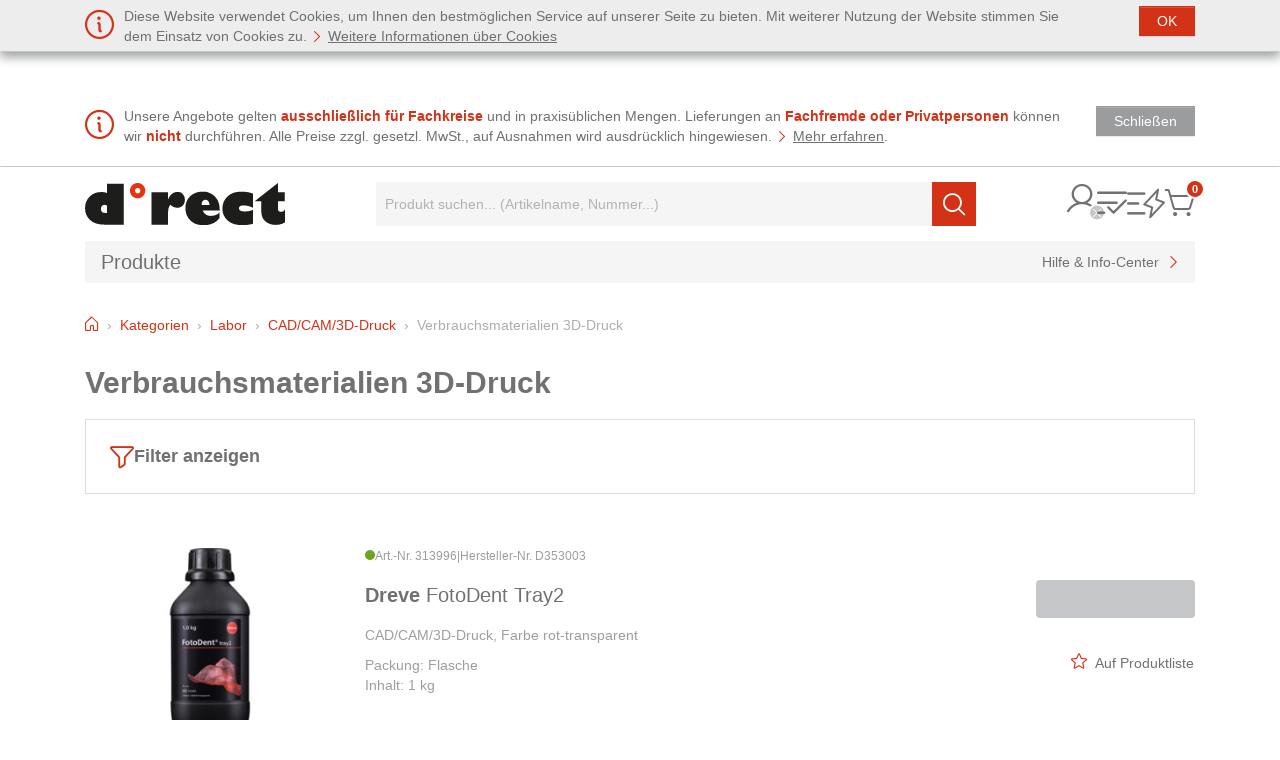

--- FILE ---
content_type: text/html;charset=UTF-8
request_url: https://shop.direct-versandhandel.at/de/kategorien/labor/cad-cam-3d-druck/verbrauchsmaterialien-3d-druck.html
body_size: 33531
content:
<!DOCTYPE html>
<!--[if lt IE 8]><html lang="de" class="no-js lt-ie10 lt-ie9 lt-ie8"><![endif]-->
<!--[if IE 8]><html lang="de" class="no-js lt-ie10 lt-ie9 ie8"><![endif]-->
<!--[if IE 9]><html lang="de" class="no-js lt-ie10 ie9"><![endif]-->
<!--[if (gt IE 9)|!(IE)]><!--><html lang="de" class="no-js"><!--<![endif]-->
<!--
This website is powered by Neos, the Open Source Content Application Platform licensed under the GNU/GPL.
Neos is based on Flow, a powerful PHP application framework licensed under the MIT license.

More information and contribution opportunities at https://www.neos.io
-->
<head><meta charset="UTF-8" /><meta http-equiv="x-ua-compatible" content="ie=edge" />
        <link rel="stylesheet" href="https://shop.direct-versandhandel.at/_Resources/Static/Packages/Avency.Nwd.Shop/Styles/MainDirectAt.css?cache=1769191781" />
    
        <script data-cookieconsent="ignore" src="https://shop.direct-versandhandel.at/_Resources/Static/Packages/Avency.Nwd.Shop/JavaScripts/ModernizrCustom.js"></script>
        <script data-cookieconsent="ignore">
            
            if (navigator.userAgent.match(/IEMobile\/10\.0/)) {
                var msViewportStyle = document.createElement('style');
                msViewportStyle.appendChild(document.createTextNode('@-ms-viewport{width:auto!important}'));
                document.querySelector('head').appendChild(msViewportStyle);
            }

            var isMobile = false;
            
        </script>
    <script type="text/javascript">window.contentPopupsAllocated = [];</script><title>Material 3D-Druck kaufen - www.direct-versandhandel.at</title><meta name="viewport" content="width=device-width, initial-scale=1" /><meta name="document-type" content="Avency.Nwd.Categories:PageCategory" /><meta name="description" content="Verbrauchsmaterialien 3D-Druck jetzt im d°rect Dental-Versandhandel online bestellen &amp; einfach mehr sparen! Große Auswahl für Praxis &amp; Labor zu kleinen Preisen!" /><meta name="keywords" content="Verbrauchsmaterialien 3D-Druck" /><meta name="robots" content="index,follow" /><link rel="canonical" href="https://shop.direct-versandhandel.at/de/kategorien/labor/cad-cam-3d-druck/verbrauchsmaterialien-3d-druck.html" /><meta name="twitter:card" content="summary" /><meta name="twitter:title" content="Material 3D-Druck kaufen - www.direct-versandhandel.at" /><meta name="twitter:url" content="https://shop.direct-versandhandel.at/de/kategorien/labor/cad-cam-3d-druck/verbrauchsmaterialien-3d-druck.html" /><meta property="og:type" content="website" /><meta property="og:title" content="Material 3D-Druck kaufen - www.direct-versandhandel.at" /><meta property="og:site_name" content="Alles für Praxis &amp; Labor online kaufen | d°rect Österreich" /><meta property="og:locale" content="de" /><meta property="og:url" content="https://shop.direct-versandhandel.at/de/kategorien/labor/cad-cam-3d-druck/verbrauchsmaterialien-3d-druck.html" /><link rel="icon" type="image/png" sizes="16x16" href="https://shop.direct-versandhandel.at/_Resources/Static/Packages/Avency.Nwd.Shop/Brand/DirectAT/Favicons/favicon-16x16.png" /><link rel="icon" type="image/png" sizes="32x32" href="https://shop.direct-versandhandel.at/_Resources/Static/Packages/Avency.Nwd.Shop/Brand/DirectAT/Favicons/favicon-32x32.png" />
  <!-- Consent mode for GTM -->
  <script data-cookieconsent="ignore">
    window.dataLayer = window.dataLayer || [];

    function gtag() {
      dataLayer.push(arguments);
    }

    gtag("consent", "default", {
      ad_storage: "denied",
      analytics_storage: "denied",
      wait_for_update: 500,
    });
    gtag("set", "ads_data_redaction", true);
  </script>
  <!-- Google Tag Manager -->
  <script data-cookieconsent="ignore">(function (w, d, s, l, i) {
    w[l] = w[l] || [];
    w[l].push({
      'gtm.start':
        new Date().getTime(), event: 'gtm.js'
    });
    var f = d.getElementsByTagName(s)[0],
      j = d.createElement(s), dl = l != 'dataLayer' ? '&l=' + l : '';
    j.async = true;
    j.src = 'https://www.googletagmanager.com/gtm.js?id=' + i + dl;
    f.parentNode.insertBefore(j, f);
  })(window, document, 'script', 'dataLayer', 'GTM-TLM89CH');</script>
  <!-- End Google Tag Manager -->
</head><body class id="top">
  <!-- Google Tag Manager (noscript) -->
  <noscript>
    <iframe src="https://www.googletagmanager.com/ns.html?id=GTM-TLM89CH"
            data-cookieconsent="marketing"
            height="0"
            width="0"
            style="display:none;visibility:hidden"
    ></iframe>
  </noscript>
  <!-- End Google Tag Manager (noscript) -->
<input type="hidden" id="refresh" value="no" /><!--[if lt IE 9]>
<p class="message message-ie">
    Sie verwenden einen veralteten Browser. Bitte aktualisieren Sie Ihren Browser, um diese Seite voll nutzen zu können.
</p>
<![endif]-->

<noscript>
    <p class="message message-nojs">
        Bitte aktivieren Sie Javascript in Ihrem Browser, um diese Seite voll nutzen zu können.
    </p>
</noscript>


<div class="alert alert-dismissible alert-highlighted alert-cookie" role="alert">
    <div class="container">
        <p class="has-close-button flag flag--xs-top-md-middle mt-0">
            <span class="flag__image">
                <i class="ai ai-info brand-primary"></i>
            </span>
            <span class="flag__body">
                Diese Website verwendet Cookies, um Ihnen den bestmöglichen Service auf unserer Seite zu bieten. Mit weiterer Nutzung der Website stimmen Sie dem Einsatz von Cookies zu.
                <span class="read-more-link">
                    <a class="navigation-link" href="/de/service-center/rechtliches/datenschutz.html">
                        <i class="brand-primary ai ai-menu-right"></i>
                        <span class="navigation-text"><u>Weitere Informationen über Cookies</u></span>
                    </a>
                </span>
            </span>
        </p>
        <button type="button" onclick="setCookie('avency-nwd-shop-cookie-warning', true, 0);" class="btn btn-primary" data-bs-dismiss="alert" aria-label="Schließen">
            <span class="d-none d-md-block">OK</span>
            <span class="d-block d-md-none ai ai-remove" aria-hidden="true"></span>
        </button>
    </div>
</div>


<div class="modal fade browser-popup" tabindex="-1" data-promotion-id="20190910030008" data-promotion-name="" data-promotion-creative="" role="dialog" aria-labelledby="myModalLabel" data-identifier="browser-popup">
	<div class="modal-dialog" role="document">
		<div class="modal-content">
			<div class="modal-body">
				<button type="button" class="btn btn-close btn-default" data-bs-dismiss="modal" aria-label="Schließen">
					<span class="ai ai-remove" aria-hidden="true"></span>
				</button>
				
					<p><strong>Eine neuere Browser-Version ist verfügbar!</strong></p><br/>
                    <p>Liebe Kundin, lieber Kunde,</p>
                    <p>uns ist aufgefallen, dass Sie unseren Online-Shop über den Browser Internet Explorer besuchen. Da der Internet Explorer nicht mehr unterstützt wird, können Sie nicht alle Funktionen unseres Online-Shops in vollem Umfang nutzen.</p>
                    <p>Mit anderen Browsern wie Chrome oder Microsoft Edge sind Sie schneller in unserem Online-Shop unterwegs, genießen eine bessere Optik und können alle Funktionen uneingeschränkt nutzen. Unser Tipp: Wechseln Sie jetzt zu Chrome oder Microsoft Edge – wir helfen Ihnen gerne weiter!</p>
                    <p>Sie haben Fragen? Unsere Software-Experten helfen Ihnen gerne, die für Sie passenden IT-Lösungen zusammenzustellen:</p>
                    <p><strong>Tel.: 0800 / 20 42 11*<br/>E-Mail: <a href="mailto:info@d-rect.at">info@d-rect.at</a></strong></p>
                
				

				<a href="/" class="btn btn-default" onclick="createCookie()">
					Jetzt zum Shop - später erinnern
				</a>

				<p>
					 
				</p>
			</div>
		</div>
	</div>
</div>
<div class="alert alert-dismissible alert--page-notification" role="alert"><div class="container"><p class="has-close-button flag flag--xs-top-md-middle"><span class="flag__image"><i class="ai ai-info brand-primary"></i></span><span class="flag__body">Unsere Angebote gelten <span class="brand-primary"><strong>ausschließlich für Fachkreise</strong></span> und in praxisüblichen Mengen. Lieferungen an <span class="brand-primary"><strong>Fachfremde oder Privatpersonen</strong></span> können wir <span class="brand-primary"><strong>nicht</strong></span> durchführen. Alle Preise zzgl. gesetzl. MwSt., auf Ausnahmen wird ausdrücklich hingewiesen. <a href="#price-annotation" class="navigation-link"><i class="brand-primary ai ai-menu-right"></i> <u>Mehr erfahren</u></a>.</span></p><button type="button" onclick="setCookie('avency-nwd-shop-shop-info');" class="btn btn-default" data-bs-dismiss="alert" aria-label="Schließen"><span class="d-none d-lg-block">Schließen</span><span class="d-block d-lg-none" aria-hidden="true">&times;</span></button></div></div><header class="header header-shop header--fixable" id="header-navigation"><div class="header-main"><div class="container"><div class="row"><div class="col-12"><div class="header-main-container"><div class="header-brand-logo"><a href="/" class="navbar-brand"><span><img class="normal" src="https://shop.direct-versandhandel.at/_Resources/Static/Packages/Avency.Nwd.Shop/Brand/DirectAT/Logo.svg" alt="direct-versandhandel - Alles für Ihre Zahnarztpraxis &amp; Ihr Dental-Labor online kaufen - direct Online-Shop in Österreich" /><img class="fixed" src="https://shop.direct-versandhandel.at/_Resources/Static/Packages/Avency.Nwd.Shop/Brand/DirectAT/Logo.svg" alt="direct-versandhandel - Alles für Ihre Zahnarztpraxis &amp; Ihr Dental-Labor online kaufen - direct Online-Shop in Österreich" /></span></a><div class="navbar-control-container header-icon-item"><button type="button" data-plandent-action="mainMenu" data-plandent-method="collapseMobile" aria-controls="#header-navigation-menu" class="btn btn-link header-icon-item--link px-0 pb-0 hamburger hamburger--collapse"><span class="visually-hidden">Menü</span><span class="hamburger-box"><span class="hamburger-inner"></span></span></button></div></div><div class="navbar-control-container header-icon-item"><button type="button" data-plandent-action="mainMenu" data-plandent-method="collapseMobile" aria-controls="#header-navigation-menu" class="btn btn-link header-icon-item--link ps-0 hamburger hamburger--collapse"><span class="visually-hidden">Menü</span><span class="hamburger-box"><span class="hamburger-inner"></span></span></button></div><div class="header-search"><form action="https://shop.direct-versandhandel.at/de/suche.html"><p class="d-none"><input type="hidden" /></p><div class="form-group mt-0 d-flex"><label for="header-search-term" class="visually-hidden">Suchbegriff:</label><input type="search" itemprop="query-input" name="searchterm" value autocomplete="off" placeholder="Produkt suchen... (Artikelname, Nummer...)" class="form-control search__input" /><button type="submit" class="search-button btn btn-primary"><span class="visually-hidden" aria-hidden="true">Suchen</span><i class="ai ai-search"></i></button></div></form></div><div class="header-controls"><div class="header-icon-item dropdown dropdown-hover d-none d-lg-block my-account dropdown-no-caret"><a class="header-icon-item--link dropdown-toggle my-account-dropdown-toggle" href="/de/mein-konto.html" id="loginbox" role="button" data-bs-toggle="dropdown" data-bs-auto-close="outside" data-bs-hover="dropdown" data-bs-delay="{&quot;show&quot;:0,&quot;hide&quot;:500}" aria-haspopup="true" aria-expanded="false"><i class="ai ai-user" aria-hidden="true"></i><div title="Nicht angemeldet" class="badge bg-gray"><i class="ai ai-remove"></i></div></a><div class="dropdown-menu dropdown-menu-end dropdown-menu--arrowtop my-account-dropdown" aria-labelledby="loginbox"><h5>Login</h5><form action="/avency-nwd-account/authenticate.html" method="post"><input type="hidden" name="__redirectAfterLoginUri" value="/de/mein-konto.html" /><div class="form-group"><input type="text" class="form-control" name="__authentication[Neos][Flow][Security][Authentication][Token][UsernamePassword][username]" placeholder="Benutzername" autocomplete="username" /></div><div class="form-group"><input type="password" class="form-control" name="__authentication[Neos][Flow][Security][Authentication][Token][UsernamePassword][password]" placeholder="Passwort" autocomplete="current-password" /></div><div class="form-group d-grid"><button type="submit" class="btn btn-primary">Jetzt anmelden</button></div></form><a href="/de/passwort-vergessen.html" class="navigation-link"><i class="ai ai-menu-right brand-primary"></i><span class="navigation-text">Passwort vergessen?</span></a><br /><br /><div class="row"><div class="col-md-6 register-headline"><h5>Neu bei d°rect?</h5></div><div class="col-md-6 register-link"><a href="/de/registrierung.html?click=1" class="registerlink navigation-link"><i class="ai ai-menu-right brand-primary"></i><span class="navigation-text">Jetzt registrieren</span></a></div></div><hr /><h5>Direktlinks</h5><a href="/de/mein-konto/produktlisten.html" class="navigation-link"><i class="ai ai-menu-right brand-primary"></i>&nbsp;<span class="navigation-text">Meine Produktlisten</span></a><br/><a href="/de/mein-konto/bestellungen.html" class="navigation-link"><i class="ai ai-menu-right brand-primary"></i>&nbsp;<span class="navigation-text">Meine Bestellungen</span></a><br/><a href="/de/mein-konto/rechnungen.html" class="navigation-link"><i class="ai ai-menu-right brand-primary"></i>&nbsp;<span class="navigation-text">Meine Rechnungen</span></a><br/><a href="/de/mein-konto/lieferscheine.html" class="navigation-link"><i class="ai ai-menu-right brand-primary"></i>&nbsp;<span class="navigation-text">Meine Lieferscheine</span></a><br/><a href="/de/mein-konto/rueckstaende.html" class="navigation-link"><i class="ai ai-menu-right brand-primary"></i>&nbsp;<span class="navigation-text">Meine Rückstände</span></a><br/><a href="/de/mein-konto/angebotsanfragen.html" class="navigation-link"><i class="ai ai-menu-right brand-primary"></i>&nbsp;<span class="navigation-text">Meine Angebotsanfragen</span></a><br/><a href="/de/mein-konto.html" class="navigation-link"><i class="ai ai-menu-right brand-primary"></i>&nbsp;<span class="navigation-text">Meine Daten</span></a><br/></div></div><div class="header-icon-item dropdown d-block d-lg-none"><a href="/de/registrierung.html" class="header-icon-item--link my-account-dropdown-toggle"><i class="ai ai-user" aria-hidden="true"></i><div title="Nicht angemeldet" class="badge bg-gray"><i class="ai ai-remove"></i></div></a></div><div class="header-icon-item header-product-list dropdown dropdown-hover dropdown-no-caret"><a href="#" class="header-icon-item--link dropdown-toggle" role="button" id="user-lists-drop" data-bs-toggle="dropdown" data-bs-auto-close="outside" aria-haspopup="true" aria-expanded="true"><i class="ai ai-list-check"></i></a><div class="dropdown-menu dropdown-menu-end dropdown-menu--arrowtop dropdown-user-lists" aria-labelledby="user-lists-drop" id="user-lists-drop-target">


<div class="user-product-lists-dropdown">
    <ul class="user-product-lists-dropdown__lists mt-0">
        <li>
            <a class="d-flex justify-content-between" href="/de/mein-konto/produktlisten.html">
                <span>Alle bestellten Artikel</span>
                <i class="ai ai-chevron-right"></i>
            </a>
        </li>
        <li>
            <a class="d-flex justify-content-between" href="/de/mein-konto/zuletzt-gesehene-artikel.html">
                <span>Zuletzt gesehene Artikel</span>
                <i class="ai ai-chevron-right"></i>
            </a>
        </li>
    
    </ul>
    <ul class="user-product-lists-dropdown__links mb-0">
        <li>
            
                    <i class="arrow-right brand-primary"></i><a href="/de/mein-konto/produktlisten/neue-liste.html">Liste auswählen</a>
                
        </li>
        <li>
            <i class="arrow-right brand-primary"></i><a href="/de/mein-konto/produktlisten/liste-erstellen.html">Neue Liste anlegen</a>
        </li>
        <li>
            <i class="arrow-right brand-primary"></i><a href="/de/mein-konto/produktlisten/neue-liste.html">Liste bearbeiten</a>
        </li>
    </ul>
</div>
</div></div><div class="header-icon-item header-quick-order"><div class="quick-order quick-order-input header-navigation-dropdown dropdown dropdown-hover" data-article-add-to-list-url="/avency-nwd-checkout/quick-order/addtolist.json?siteNode%5B__contextNodePath%5D=%2Fsites%2Fshop%40live%3Bmandant%3Ddirect%26country%3DAUS%26language%3Dde" data-medicine-hint="Bitte loggen Sie sich ein, um zu überprüfen, ob Sie zum Kauf dieses Artikels berechtigt sind, da wir beispielsweise Arzneimittel nur an nach Arzneimittelgesetz dazu Berechtigte abgeben dürfen.&lt;br/&gt;&lt;br/&gt; Sollten Sie den Artikel dennoch nicht in den Warenkorb legen können, nehmen Sie bitte &lt;u&gt;&lt;a href=&quot;{contactLink}&quot;&gt;Kontakt&lt;/a&gt;&lt;/u&gt; zu uns auf." data-not-for-sale-hint="Leider ist dieser Artikel aufgrund der hohen Nachfrage online bereits ausverkauft. Bitte wenden Sie Sich an den Kunden- &amp; Bestellservice unter 0800 / 20 42 11" data-customer-blocked-hint="Debitor ist gesperrt. Bitte anderen &lt;a href=&quot;#&quot; data-toggle=&quot;ajax-modal&quot; data-url=&quot;/?__referrer%5B%40package%5D=Neos.Neos&amp;__referrer%5B%40controller%5D=Frontend%5CNode&amp;__referrer%5B%40action%5D=show&amp;__referrer%5Barguments%5D=YToxOntzOjQ6Im5vZGUiO3M6OTY6Ii9zaXRlcy9zaG9wL2thdGVnb3JpZW4vY2F0MDAwMDAyL2NhdDAwMDAyMy9jYXQwMDIyNjVAbGl2ZTttYW5kYW50PWRpcmVjdCZjb3VudHJ5PUFVUyZsYW5ndWFnZT1kZSI7fQ%3D%3D8197ea0cc21e29441daf0fda22ccae0758ffb51f&amp;standalone=Avency.Nwd.Account%3AContent.SwitchCustomerModal.Blocked.QuickOrderDropdown.Standalone&quot;&gt;Debitor auswählen&lt;/a&gt;." data-lookup-article data-update-cart-preview="1" data-article-lookup-url="/avency-nwd-checkout/quick-order/findmatchingarticle.json" data-max-quantity="Dieser Artikel ist nur in limitierter Menge #quantity# bestellbar. Ihr Warenkorbinhalt wurde automatisch angepasst." data-min-quantity="Dieser Artikel ist nur mit einer Mindestbestellmenge von #quantity# bestellbar. Ihr Warenkorbinhalt wurde automatisch angepasst." data-success-message="&lt;strong&gt;Artikel wurde erfolgreich hinzugefügt.&lt;/strong&gt;"><a href="#" class="header-icon-item--link dropdown-toggle" role="button" id="quick-order-drop" data-bs-toggle="dropdown" data-bs-auto-close="outside" aria-haspopup="true" aria-expanded="true"><i class="ai ai-direct-order"></i></a><div class="dropdown-menu dropdown-menu-end dropdown-menu--arrowtop quick-order__form" aria-labelledby="quick-order-drop" id="quick-order-drop-target"><form action method="post" class="clearfix dropup shopping-cart-dropup quick-order-input-form" data-plandent-action="shopping-button-popover"><label for="item-to-buy" class="visually-hidden">Direktbestellung</label><input class="input-text form-control quick-order__sku" type="text" placeholder="d°rect Art.-Nr." required /><input class="input-number quantity-input" type="number" value="1" min="1" data-quantity-notice="Ist die Anzahl x korrekt?" required /><button href="javascript:;" class="input-btn btn btn-primary quick-order__button" disabled><i class="ai ai-shopping-cart"></i><i class="ai ai-refresh d-none"></i></button><div class="shopping-button-dropup d-none" data-plandent-shopping-button="content"><a class="navigation-link" href="/de/checkout/warenkorb.html"><em><i class="ai ai-menu-right brand-primary"></i><u>Warenkorb öffnen</u></em></a></div></form><p class="quick-order__lookup-result" data-no-result-text="&lt;span class=&quot;text-danger&quot;&gt;Bitte geben Sie eine gültige d°rect Artikelnummer ein.&lt;/span&gt;"></p><ul class="quick-order__links"><li><i class="ai ai-menu-right"></i><a href="/de/checkout/warenkorb.html">Zum Warenkorb</a></li><li><i class="ai ai-menu-right"></i><a href="/de/schnellbestellung.html">Weitere Artikel bestellen</a></li></ul></div></div></div><div class="header-icon-item cart-preview d-none d-lg-flex dropdown dropdown-hover shopping-list dropdown-no-caret" data-updateLink="/?standalone=Avency.Nwd.ShoppingLists%3ACartPreviewDropDown.Standalone"><a href="/de/checkout/warenkorb.html" class="header-icon-item--link dropdown-toggle" title="Warenkorb öffnen" id="cartbox" role="button" data-bs-toggle="dropdown" data-bs-auto-close="outside" data-plandent-placement="bottom-end" aria-haspopup="true" aria-expanded="false"><i class="ai ai-shopping-cart" aria-hidden="true"></i><span class="badge bg-primary"><span class="cart-preview-count">0</span> <span class="visually-hidden">Items</span></span></a><div class="dropdown-menu dropdown-menu-end dropdown-menu--arrowtop" aria-labelledby="cartbox"><div class="text-center loading-indicator"><img alt="loading" width="50" src="https://shop.direct-versandhandel.at/_Resources/Static/Packages/Avency.Nwd.Shop/Images/Loading.gif" /></div><div class="content"></div><div class="text-end shopping-list-totals"><div class="row cart-preview-open"><div class="col-md-6 text-start"><a href="/de/checkout/warenkorb.html" class="navigation-link"><em><i class="ai ai-menu-right brand-primary"></i><u>Warenkorb öffnen</u></em></a></div><div class="col-md-6 text-end"><a href="/de/checkout/warenkorb.html" class="btn btn-primary">Zur Kasse</a></div></div></div></div></div><div class="header-icon-item cart-preview d-flex d-lg-none"><a href="/de/checkout/warenkorb.html" class="header-icon-item--link"><i class="ai ai-shopping-cart" aria-hidden="true"></i><span class="badge bg-primary"><span class="cart-preview-count">0</span> <span class="visually-hidden">Items</span></span></a></div></div></div></div></div></div></div><div class="container d-lg-none py-2"><div class="row"><div class="col-12"><div class="header-search"><form action="https://shop.direct-versandhandel.at/de/suche.html"><p class="d-none"><input type="hidden" /></p><div class="form-group mt-0 d-flex"><label for="header-search-term" class="visually-hidden">Suchbegriff:</label><input type="search" itemprop="query-input" name="searchterm" value autocomplete="off" placeholder="Produkt suchen..." class="form-control search__input" /><button type="submit" class="search-button btn btn-primary"><span class="visually-hidden" aria-hidden="true">Suchen</span><i class="ai ai-search"></i></button></div></form></div></div></div></div></header><div class="header-navigation" id="header-navigation-menu"><div class="container"><div class="row"><div class="col-12"><div class="header-navigation-container"><div class="header-navigation-container-column"><div class="header-navigation-dropdown "><button class="btn btn-link" type="button" data-plandent-toggle="mainMenu" data-plandent-target="#mainNav_productRange" aria-expanded="false" aria-controls="#mainNav_productRange"><span>Produkte</span><i class="ai ai-chevron-right"></i></button></div><div class="main-menu-item-body" data-main-menu-level="0" id="mainNav_productRange"><div class="d-flex flex-wrap justify-content-between justify-content-lg-end align-items-center main-menu-item-header"><div class="main-menu-header-link d-lg-none w-100 flex-grow-1"><span>Produkte</span></div><button class="btn btn-link d-none d-lg-block" type="button" data-plandent-action="mainMenu" data-plandent-method="hideAll" aria-label="Gesamtes Menü schließen"><i class="ai ai-remove"></i></button><button class="btn btn-link main-menu-item--go-back d-lg-none" type="button" data-plandent-toggle="mainMenu" data-plandent-method="hide" data-plandent-target="#mainNav_productRange" aria-expanded="false" aria-controls="#mainNav_productRange" aria-label="Untermenü Schließen"><i class="ai ai-chevron-left"></i><span>Zurück</span></button></div><ul class="main-menu-list-items"><li class="main-menu-list-item" data-main-menu-level="1"><button class="main-menu-list-item-link btn btn-link w-100" type="button" data-plandent-toggle="mainMenu" data-plandent-target="#mainNav_productRange_1_9dc8c2ee-3bb2-42a7-94bc-a378ca5d9835" aria-expanded="false" aria-controls="#mainNav_productRange_1_9dc8c2ee-3bb2-42a7-94bc-a378ca5d9835" aria-label="Untermenü öffnen"><span class="croppedLines" data-linecrop="1">Praxis</span><i class="ai ai-chevron-right"></i></button></li><li class="main-menu-sub-menu"><div class="main-menu-item-body" data-main-menu-level="1" id="mainNav_productRange_1_9dc8c2ee-3bb2-42a7-94bc-a378ca5d9835"><div class="d-flex flex-wrap justify-content-between align-items-center main-menu-item-header"><a href="/de/kategorien/praxis.html" class="main-menu-header-link d-lg-none w-100 flex-grow-1"><span>Praxis</span></a><button class="btn btn-link main-menu-item--go-back" type="button" data-plandent-toggle="mainMenu" data-plandent-method="hide" data-plandent-target="#mainNav_productRange_1_9dc8c2ee-3bb2-42a7-94bc-a378ca5d9835" aria-expanded="false" aria-controls="#mainNav_productRange_1_9dc8c2ee-3bb2-42a7-94bc-a378ca5d9835" aria-label="Untermenü Schließen"><i class="ai ai-chevron-left"></i><span>Zurück</span></button><a href="/de/kategorien/praxis.html" class="main-menu-header-link d-none d-lg-block"><span>Praxis</span></a><button class="btn btn-link d-none d-lg-block" type="button" data-plandent-action="mainMenu" data-plandent-method="hideAll" aria-label="Menü schließen"><i class="ai ai-remove"></i></button><a href="/de/kategorien/praxis.html" class="main-menu-footer-link btn btn-link d-lg-none mb-0"><span>Alles ansehen</span><i class="ai ai-chevron-right"></i></a></div><ul class="main-menu-list-items"><li class="main-menu-list-item" data-main-menu-level="2"><button class="main-menu-list-item-link btn btn-link w-100" type="button" data-plandent-toggle="mainMenu" data-plandent-target="#mainNav_productRange_1_9dc8c2ee-3bb2-42a7-94bc-a378ca5d9835_2_daf6afdb-5d8d-419d-8dd6-b759ea6cea1c" aria-expanded="false" aria-controls="#mainNav_productRange_1_9dc8c2ee-3bb2-42a7-94bc-a378ca5d9835_2_daf6afdb-5d8d-419d-8dd6-b759ea6cea1c" aria-label="Untermenü öffnen"><span class="croppedLines" data-linecrop="1">Abformung</span><i class="ai ai-chevron-right"></i></button></li><li class="main-menu-sub-menu"><div class="main-menu-item-body" data-main-menu-level="2" id="mainNav_productRange_1_9dc8c2ee-3bb2-42a7-94bc-a378ca5d9835_2_daf6afdb-5d8d-419d-8dd6-b759ea6cea1c"><div class="d-flex flex-wrap justify-content-between align-items-center main-menu-item-header"><a href="/de/kategorien/praxis/abformung.html" class="main-menu-header-link d-lg-none w-100 flex-grow-1"><span>Abformung</span></a><button class="btn btn-link main-menu-item--go-back" type="button" data-plandent-toggle="mainMenu" data-plandent-method="hide" data-plandent-target="#mainNav_productRange_1_9dc8c2ee-3bb2-42a7-94bc-a378ca5d9835_2_daf6afdb-5d8d-419d-8dd6-b759ea6cea1c" aria-expanded="false" aria-controls="#mainNav_productRange_1_9dc8c2ee-3bb2-42a7-94bc-a378ca5d9835_2_daf6afdb-5d8d-419d-8dd6-b759ea6cea1c" aria-label="Untermenü Schließen"><i class="ai ai-chevron-left"></i><span>Zurück</span></button><a href="/de/kategorien/praxis/abformung.html" class="main-menu-header-link d-none d-lg-block"><span>Abformung</span></a><button class="btn btn-link d-none d-lg-block" type="button" data-plandent-action="mainMenu" data-plandent-method="hideAll" aria-label="Menü schließen"><i class="ai ai-remove"></i></button><a href="/de/kategorien/praxis/abformung.html" class="main-menu-footer-link btn btn-link d-lg-none mb-0"><span>Alles ansehen</span><i class="ai ai-chevron-right"></i></a></div><ul class="main-menu-list-items"><li class="main-menu-list-item" data-main-menu-level="3"><a href="/de/kategorien/praxis/abformung/a-silikon.html" title="A-Silikon" class="main-menu-list-item-link"><span class="croppedLines" data-linecrop="1">A-Silikon</span><i class="ai ai-chevron-right"></i></a></li><li class="main-menu-list-item" data-main-menu-level="3"><a href="/de/kategorien/praxis/abformung/abformloeffel.html" title="Abformlöffel" class="main-menu-list-item-link"><span class="croppedLines" data-linecrop="1">Abformlöffel</span><i class="ai ai-chevron-right"></i></a></li><li class="main-menu-list-item" data-main-menu-level="3"><a href="/de/kategorien/praxis/abformung/adhaesive-haftlacke.html" title="Adhäsive / Haftlacke" class="main-menu-list-item-link"><span class="croppedLines" data-linecrop="1">Adhäsive / Haftlacke</span><i class="ai ai-chevron-right"></i></a></li><li class="main-menu-list-item" data-main-menu-level="3"><a href="/de/kategorien/praxis/abformung/alginat-und-alginataehnlich.html" title="Alginat und alginatähnlich" class="main-menu-list-item-link"><span class="croppedLines" data-linecrop="1">Alginat und alginatähnlich</span><i class="ai ai-chevron-right"></i></a></li><li class="main-menu-list-item" data-main-menu-level="3"><a href="/de/kategorien/praxis/abformung/bissregistrierung.html" title="Bissregistrierung" class="main-menu-list-item-link"><span class="croppedLines" data-linecrop="1">Bissregistrierung</span><i class="ai ai-chevron-right"></i></a></li><li class="main-menu-list-item" data-main-menu-level="3"><a href="/de/kategorien/praxis/abformung/c-silikon.html" title="C-Silikon" class="main-menu-list-item-link"><span class="croppedLines" data-linecrop="1">C-Silikon</span><i class="ai ai-chevron-right"></i></a></li><li class="main-menu-list-item" data-main-menu-level="3"><a href="/de/kategorien/praxis/abformung/gips.html" title="Gips" class="main-menu-list-item-link"><span class="croppedLines" data-linecrop="1">Gips</span><i class="ai ai-chevron-right"></i></a></li><li class="main-menu-list-item" data-main-menu-level="3"><a href="/de/kategorien/praxis/abformung/hilfsmittel-abformung.html" title="Hilfsmittel - Abformung" class="main-menu-list-item-link"><span class="croppedLines" data-linecrop="1">Hilfsmittel - Abformung</span><i class="ai ai-chevron-right"></i></a></li><li class="main-menu-list-item" data-main-menu-level="3"><a href="/de/kategorien/praxis/abformung/langzeit-abformung-unterfuetterung.html" title="Langzeit-Abformung / Unterfütterung" class="main-menu-list-item-link"><span class="croppedLines" data-linecrop="1">Langzeit-Abformung / Unterfütterung</span><i class="ai ai-chevron-right"></i></a></li><li class="main-menu-list-item" data-main-menu-level="3"><a href="/de/kategorien/praxis/abformung/polyether.html" title="Polyether" class="main-menu-list-item-link"><span class="croppedLines" data-linecrop="1">Polyether</span><i class="ai ai-chevron-right"></i></a></li></ul><div class="d-none d-lg-flex justify-content-end main-menu-item-footer"><a href="/de/kategorien/praxis/abformung.html" class="main-menu-footer-link btn btn-link"><span>Alles ansehen</span><i class="ai ai-chevron-right"></i></a></div></div></li><li class="main-menu-list-item" data-main-menu-level="2"><button class="main-menu-list-item-link btn btn-link w-100" type="button" data-plandent-toggle="mainMenu" data-plandent-target="#mainNav_productRange_1_9dc8c2ee-3bb2-42a7-94bc-a378ca5d9835_2_108d3145-ee45-4b74-9900-bdc1070de1cb" aria-expanded="false" aria-controls="#mainNav_productRange_1_9dc8c2ee-3bb2-42a7-94bc-a378ca5d9835_2_108d3145-ee45-4b74-9900-bdc1070de1cb" aria-label="Untermenü öffnen"><span class="croppedLines" data-linecrop="1">Desinfektion / Reinigung</span><i class="ai ai-chevron-right"></i></button></li><li class="main-menu-sub-menu"><div class="main-menu-item-body" data-main-menu-level="2" id="mainNav_productRange_1_9dc8c2ee-3bb2-42a7-94bc-a378ca5d9835_2_108d3145-ee45-4b74-9900-bdc1070de1cb"><div class="d-flex flex-wrap justify-content-between align-items-center main-menu-item-header"><a href="/de/kategorien/praxis/desinfektion-reinigung.html" class="main-menu-header-link d-lg-none w-100 flex-grow-1"><span>Desinfektion / Reinigung</span></a><button class="btn btn-link main-menu-item--go-back" type="button" data-plandent-toggle="mainMenu" data-plandent-method="hide" data-plandent-target="#mainNav_productRange_1_9dc8c2ee-3bb2-42a7-94bc-a378ca5d9835_2_108d3145-ee45-4b74-9900-bdc1070de1cb" aria-expanded="false" aria-controls="#mainNav_productRange_1_9dc8c2ee-3bb2-42a7-94bc-a378ca5d9835_2_108d3145-ee45-4b74-9900-bdc1070de1cb" aria-label="Untermenü Schließen"><i class="ai ai-chevron-left"></i><span>Zurück</span></button><a href="/de/kategorien/praxis/desinfektion-reinigung.html" class="main-menu-header-link d-none d-lg-block"><span>Desinfektion / Reinigung</span></a><button class="btn btn-link d-none d-lg-block" type="button" data-plandent-action="mainMenu" data-plandent-method="hideAll" aria-label="Menü schließen"><i class="ai ai-remove"></i></button><a href="/de/kategorien/praxis/desinfektion-reinigung.html" class="main-menu-footer-link btn btn-link d-lg-none mb-0"><span>Alles ansehen</span><i class="ai ai-chevron-right"></i></a></div><ul class="main-menu-list-items"><li class="main-menu-list-item" data-main-menu-level="3"><a href="/de/kategorien/praxis/desinfektion-reinigung/abformdesinfektion.html" title="Abformdesinfektion" class="main-menu-list-item-link"><span class="croppedLines" data-linecrop="1">Abformdesinfektion</span><i class="ai ai-chevron-right"></i></a></li><li class="main-menu-list-item" data-main-menu-level="3"><a href="/de/kategorien/praxis/desinfektion-reinigung/absaug-speibeckendesinfektion.html" title="Absaug- / Speibeckendesinfektion" class="main-menu-list-item-link"><span class="croppedLines" data-linecrop="1">Absaug- / Speibeckendesinfektion</span><i class="ai ai-chevron-right"></i></a></li><li class="main-menu-list-item" data-main-menu-level="3"><a href="/de/kategorien/praxis/desinfektion-reinigung/bohrerbaeder.html" title="Bohrerbäder" class="main-menu-list-item-link"><span class="croppedLines" data-linecrop="1">Bohrerbäder</span><i class="ai ai-chevron-right"></i></a></li><li class="main-menu-list-item" data-main-menu-level="3"><a href="/de/kategorien/praxis/desinfektion-reinigung/desinfektions-und-reinigungszubehoer.html" title="Desinfektions- und Reinigungszubehör" class="main-menu-list-item-link"><span class="croppedLines" data-linecrop="1">Desinfektions- und Reinigungszubehör</span><i class="ai ai-chevron-right"></i></a></li><li class="main-menu-list-item" data-main-menu-level="3"><a href="/de/kategorien/praxis/desinfektion-reinigung/flaechendesinfektion.html" title="Flächendesinfektion" class="main-menu-list-item-link"><span class="croppedLines" data-linecrop="1">Flächendesinfektion</span><i class="ai ai-chevron-right"></i></a></li><li class="main-menu-list-item" data-main-menu-level="3"><a href="/de/kategorien/praxis/desinfektion-reinigung/haendedesinfektion.html" title="Händedesinfektion" class="main-menu-list-item-link"><span class="croppedLines" data-linecrop="1">Händedesinfektion</span><i class="ai ai-chevron-right"></i></a></li><li class="main-menu-list-item" data-main-menu-level="3"><a href="/de/kategorien/praxis/desinfektion-reinigung/haendepflegemittel.html" title="Händepflegemittel" class="main-menu-list-item-link"><span class="croppedLines" data-linecrop="1">Händepflegemittel</span><i class="ai ai-chevron-right"></i></a></li><li class="main-menu-list-item" data-main-menu-level="3"><a href="/de/kategorien/praxis/desinfektion-reinigung/haendereinigung.html" title="Händereinigung" class="main-menu-list-item-link"><span class="croppedLines" data-linecrop="1">Händereinigung</span><i class="ai ai-chevron-right"></i></a></li><li class="main-menu-list-item" data-main-menu-level="3"><a href="/de/kategorien/praxis/desinfektion-reinigung/haut-wunddesinfektion.html" title="Haut- / Wunddesinfektion" class="main-menu-list-item-link"><span class="croppedLines" data-linecrop="1">Haut- / Wunddesinfektion</span><i class="ai ai-chevron-right"></i></a></li><li class="main-menu-list-item" data-main-menu-level="3"><a href="/de/kategorien/praxis/desinfektion-reinigung/hygienespender.html" title="Hygienespender" class="main-menu-list-item-link"><span class="croppedLines" data-linecrop="1">Hygienespender</span><i class="ai ai-chevron-right"></i></a></li><li class="main-menu-list-item" data-main-menu-level="3"><a href="/de/kategorien/praxis/desinfektion-reinigung/instrumenten-geraetepflege.html" title="Instrumenten- / Gerätepflege" class="main-menu-list-item-link"><span class="croppedLines" data-linecrop="1">Instrumenten- / Gerätepflege</span><i class="ai ai-chevron-right"></i></a></li><li class="main-menu-list-item" data-main-menu-level="3"><a href="/de/kategorien/praxis/desinfektion-reinigung/instrumentendesinfektion-manuell.html" title="Instrumentendesinfektion manuell" class="main-menu-list-item-link"><span class="croppedLines" data-linecrop="1">Instrumentendesinfektion manuell</span><i class="ai ai-chevron-right"></i></a></li><li class="main-menu-list-item" data-main-menu-level="3"><a href="/de/kategorien/praxis/desinfektion-reinigung/instrumentendesinfektion-maschinell.html" title="Instrumentendesinfektion maschinell" class="main-menu-list-item-link"><span class="croppedLines" data-linecrop="1">Instrumentendesinfektion maschinell</span><i class="ai ai-chevron-right"></i></a></li><li class="main-menu-list-item" data-main-menu-level="3"><a href="/de/kategorien/praxis/desinfektion-reinigung/instrumentenreinigung.html" title="Instrumentenreinigung" class="main-menu-list-item-link"><span class="croppedLines" data-linecrop="1">Instrumentenreinigung</span><i class="ai ai-chevron-right"></i></a></li><li class="main-menu-list-item" data-main-menu-level="3"><a href="/de/kategorien/praxis/desinfektion-reinigung/ultraschallreinigung.html" title="Ultraschallreinigung" class="main-menu-list-item-link"><span class="croppedLines" data-linecrop="1">Ultraschallreinigung</span><i class="ai ai-chevron-right"></i></a></li><li class="main-menu-list-item" data-main-menu-level="3"><a href="/de/kategorien/praxis/desinfektion-reinigung/waeschedesinfektion.html" title="Wäschedesinfektion" class="main-menu-list-item-link"><span class="croppedLines" data-linecrop="1">Wäschedesinfektion</span><i class="ai ai-chevron-right"></i></a></li><li class="main-menu-list-item" data-main-menu-level="3"><a href="/de/kategorien/praxis/desinfektion-reinigung/wasserentkeimung.html" title="Wasserentkeimung" class="main-menu-list-item-link"><span class="croppedLines" data-linecrop="1">Wasserentkeimung</span><i class="ai ai-chevron-right"></i></a></li></ul><div class="d-none d-lg-flex justify-content-end main-menu-item-footer"><a href="/de/kategorien/praxis/desinfektion-reinigung.html" class="main-menu-footer-link btn btn-link"><span>Alles ansehen</span><i class="ai ai-chevron-right"></i></a></div></div></li><li class="main-menu-list-item" data-main-menu-level="2"><button class="main-menu-list-item-link btn btn-link w-100" type="button" data-plandent-toggle="mainMenu" data-plandent-target="#mainNav_productRange_1_9dc8c2ee-3bb2-42a7-94bc-a378ca5d9835_2_24f3af42-36fe-46a9-96a8-7cca6795530d" aria-expanded="false" aria-controls="#mainNav_productRange_1_9dc8c2ee-3bb2-42a7-94bc-a378ca5d9835_2_24f3af42-36fe-46a9-96a8-7cca6795530d" aria-label="Untermenü öffnen"><span class="croppedLines" data-linecrop="1">Einmalartikel Praxis / Sonstiges</span><i class="ai ai-chevron-right"></i></button></li><li class="main-menu-sub-menu"><div class="main-menu-item-body" data-main-menu-level="2" id="mainNav_productRange_1_9dc8c2ee-3bb2-42a7-94bc-a378ca5d9835_2_24f3af42-36fe-46a9-96a8-7cca6795530d"><div class="d-flex flex-wrap justify-content-between align-items-center main-menu-item-header"><a href="/de/kategorien/praxis/einmalartikel-praxis-sonstiges.html" class="main-menu-header-link d-lg-none w-100 flex-grow-1"><span>Einmalartikel Praxis / Sonstiges</span></a><button class="btn btn-link main-menu-item--go-back" type="button" data-plandent-toggle="mainMenu" data-plandent-method="hide" data-plandent-target="#mainNav_productRange_1_9dc8c2ee-3bb2-42a7-94bc-a378ca5d9835_2_24f3af42-36fe-46a9-96a8-7cca6795530d" aria-expanded="false" aria-controls="#mainNav_productRange_1_9dc8c2ee-3bb2-42a7-94bc-a378ca5d9835_2_24f3af42-36fe-46a9-96a8-7cca6795530d" aria-label="Untermenü Schließen"><i class="ai ai-chevron-left"></i><span>Zurück</span></button><a href="/de/kategorien/praxis/einmalartikel-praxis-sonstiges.html" class="main-menu-header-link d-none d-lg-block"><span>Einmalartikel Praxis / Sonstiges</span></a><button class="btn btn-link d-none d-lg-block" type="button" data-plandent-action="mainMenu" data-plandent-method="hideAll" aria-label="Menü schließen"><i class="ai ai-remove"></i></button><a href="/de/kategorien/praxis/einmalartikel-praxis-sonstiges.html" class="main-menu-footer-link btn btn-link d-lg-none mb-0"><span>Alles ansehen</span><i class="ai ai-chevron-right"></i></a></div><ul class="main-menu-list-items"><li class="main-menu-list-item" data-main-menu-level="3"><a href="/de/kategorien/praxis/einmalartikel-praxis-sonstiges/absaugung-filter-und-zubehoer.html" title="Absaugung, Filter und Zubehör" class="main-menu-list-item-link"><span class="croppedLines" data-linecrop="1">Absaugung, Filter und Zubehör</span><i class="ai ai-chevron-right"></i></a></li><li class="main-menu-list-item" data-main-menu-level="3"><a href="/de/kategorien/praxis/einmalartikel-praxis-sonstiges/artikulation-occlusion.html" title="Artikulation - Occlusion" class="main-menu-list-item-link"><span class="croppedLines" data-linecrop="1">Artikulation - Occlusion</span><i class="ai ai-chevron-right"></i></a></li><li class="main-menu-list-item" data-main-menu-level="3"><a href="/de/kategorien/praxis/einmalartikel-praxis-sonstiges/bissregistrierung-gesichtsboegen.html" title="Bissregistrierung - Gesichtsbögen" class="main-menu-list-item-link"><span class="croppedLines" data-linecrop="1">Bissregistrierung - Gesichtsbögen</span><i class="ai ai-chevron-right"></i></a></li><li class="main-menu-list-item" data-main-menu-level="3"><a href="/de/kategorien/praxis/einmalartikel-praxis-sonstiges/handschuhe.html" title="Handschuhe" class="main-menu-list-item-link"><span class="croppedLines" data-linecrop="1">Handschuhe</span><i class="ai ai-chevron-right"></i></a></li><li class="main-menu-list-item" data-main-menu-level="3"><a href="/de/kategorien/praxis/einmalartikel-praxis-sonstiges/handtuecher-spenderboxen.html" title="Handtücher - Spenderboxen" class="main-menu-list-item-link"><span class="croppedLines" data-linecrop="1">Handtücher - Spenderboxen</span><i class="ai ai-chevron-right"></i></a></li><li class="main-menu-list-item" data-main-menu-level="3"><a href="/de/kategorien/praxis/einmalartikel-praxis-sonstiges/mundschutz.html" title="Mundschutz" class="main-menu-list-item-link"><span class="croppedLines" data-linecrop="1">Mundschutz</span><i class="ai ai-chevron-right"></i></a></li><li class="main-menu-list-item" data-main-menu-level="3"><a href="/de/kategorien/praxis/einmalartikel-praxis-sonstiges/mundspuelbecher.html" title="Mundspülbecher" class="main-menu-list-item-link"><span class="croppedLines" data-linecrop="1">Mundspülbecher</span><i class="ai ai-chevron-right"></i></a></li><li class="main-menu-list-item" data-main-menu-level="3"><a href="/de/kategorien/praxis/einmalartikel-praxis-sonstiges/mundspuelglaeser.html" title="Mundspülgläser" class="main-menu-list-item-link"><span class="croppedLines" data-linecrop="1">Mundspülgläser</span><i class="ai ai-chevron-right"></i></a></li><li class="main-menu-list-item" data-main-menu-level="3"><a href="/de/kategorien/praxis/einmalartikel-praxis-sonstiges/op-zubehoer.html" title="OP-Zubehör" class="main-menu-list-item-link"><span class="croppedLines" data-linecrop="1">OP-Zubehör</span><i class="ai ai-chevron-right"></i></a></li><li class="main-menu-list-item" data-main-menu-level="3"><a href="/de/kategorien/praxis/einmalartikel-praxis-sonstiges/schutzbrillen.html" title="Schutzbrillen" class="main-menu-list-item-link"><span class="croppedLines" data-linecrop="1">Schutzbrillen</span><i class="ai ai-chevron-right"></i></a></li><li class="main-menu-list-item" data-main-menu-level="3"><a href="/de/kategorien/praxis/einmalartikel-praxis-sonstiges/servietten-patientenumhaenge.html" title="Servietten / Patientenumhänge" class="main-menu-list-item-link"><span class="croppedLines" data-linecrop="1">Servietten / Patientenumhänge</span><i class="ai ai-chevron-right"></i></a></li><li class="main-menu-list-item" data-main-menu-level="3"><a href="/de/kategorien/praxis/einmalartikel-praxis-sonstiges/sonstiges.html" title="Sonstiges" class="main-menu-list-item-link"><span class="croppedLines" data-linecrop="1">Sonstiges</span><i class="ai ai-chevron-right"></i></a></li><li class="main-menu-list-item" data-main-menu-level="3"><a href="/de/kategorien/praxis/einmalartikel-praxis-sonstiges/speichelsauger-absaugkanuelen.html" title="Speichelsauger / Absaugkanülen" class="main-menu-list-item-link"><span class="croppedLines" data-linecrop="1">Speichelsauger / Absaugkanülen</span><i class="ai ai-chevron-right"></i></a></li><li class="main-menu-list-item" data-main-menu-level="3"><a href="/de/kategorien/praxis/einmalartikel-praxis-sonstiges/spielzeug.html" title="Spielzeug" class="main-menu-list-item-link"><span class="croppedLines" data-linecrop="1">Spielzeug</span><i class="ai ai-chevron-right"></i></a></li><li class="main-menu-list-item" data-main-menu-level="3"><a href="/de/kategorien/praxis/einmalartikel-praxis-sonstiges/tiefziehfolien.html" title="Tiefziehfolien" class="main-menu-list-item-link"><span class="croppedLines" data-linecrop="1">Tiefziehfolien</span><i class="ai ai-chevron-right"></i></a></li><li class="main-menu-list-item" data-main-menu-level="3"><a href="/de/kategorien/praxis/einmalartikel-praxis-sonstiges/tiefziehtechnik-zubehoer.html" title="Tiefziehtechnik Zubehör" class="main-menu-list-item-link"><span class="croppedLines" data-linecrop="1">Tiefziehtechnik Zubehör</span><i class="ai ai-chevron-right"></i></a></li><li class="main-menu-list-item" data-main-menu-level="3"><a href="/de/kategorien/praxis/einmalartikel-praxis-sonstiges/transport-und-aufbewahrungsboxen.html" title="Transport-und Aufbewahrungsboxen" class="main-menu-list-item-link"><span class="croppedLines" data-linecrop="1">Transport-und Aufbewahrungsboxen</span><i class="ai ai-chevron-right"></i></a></li><li class="main-menu-list-item" data-main-menu-level="3"><a href="/de/kategorien/praxis/einmalartikel-praxis-sonstiges/traypapier.html" title="Traypapier" class="main-menu-list-item-link"><span class="croppedLines" data-linecrop="1">Traypapier</span><i class="ai ai-chevron-right"></i></a></li><li class="main-menu-list-item" data-main-menu-level="3"><a href="/de/kategorien/praxis/einmalartikel-praxis-sonstiges/watte-zellstoff.html" title="Watte / Zellstoff" class="main-menu-list-item-link"><span class="croppedLines" data-linecrop="1">Watte / Zellstoff</span><i class="ai ai-chevron-right"></i></a></li></ul><div class="d-none d-lg-flex justify-content-end main-menu-item-footer"><a href="/de/kategorien/praxis/einmalartikel-praxis-sonstiges.html" class="main-menu-footer-link btn btn-link"><span>Alles ansehen</span><i class="ai ai-chevron-right"></i></a></div></div></li><li class="main-menu-list-item" data-main-menu-level="2"><button class="main-menu-list-item-link btn btn-link w-100" type="button" data-plandent-toggle="mainMenu" data-plandent-target="#mainNav_productRange_1_9dc8c2ee-3bb2-42a7-94bc-a378ca5d9835_2_301de8d7-252c-4559-90c7-8a8bf5be4ee0" aria-expanded="false" aria-controls="#mainNav_productRange_1_9dc8c2ee-3bb2-42a7-94bc-a378ca5d9835_2_301de8d7-252c-4559-90c7-8a8bf5be4ee0" aria-label="Untermenü öffnen"><span class="croppedLines" data-linecrop="1">Endodontie</span><i class="ai ai-chevron-right"></i></button></li><li class="main-menu-sub-menu"><div class="main-menu-item-body" data-main-menu-level="2" id="mainNav_productRange_1_9dc8c2ee-3bb2-42a7-94bc-a378ca5d9835_2_301de8d7-252c-4559-90c7-8a8bf5be4ee0"><div class="d-flex flex-wrap justify-content-between align-items-center main-menu-item-header"><a href="/de/kategorien/praxis/endodontie.html" class="main-menu-header-link d-lg-none w-100 flex-grow-1"><span>Endodontie</span></a><button class="btn btn-link main-menu-item--go-back" type="button" data-plandent-toggle="mainMenu" data-plandent-method="hide" data-plandent-target="#mainNav_productRange_1_9dc8c2ee-3bb2-42a7-94bc-a378ca5d9835_2_301de8d7-252c-4559-90c7-8a8bf5be4ee0" aria-expanded="false" aria-controls="#mainNav_productRange_1_9dc8c2ee-3bb2-42a7-94bc-a378ca5d9835_2_301de8d7-252c-4559-90c7-8a8bf5be4ee0" aria-label="Untermenü Schließen"><i class="ai ai-chevron-left"></i><span>Zurück</span></button><a href="/de/kategorien/praxis/endodontie.html" class="main-menu-header-link d-none d-lg-block"><span>Endodontie</span></a><button class="btn btn-link d-none d-lg-block" type="button" data-plandent-action="mainMenu" data-plandent-method="hideAll" aria-label="Menü schließen"><i class="ai ai-remove"></i></button><a href="/de/kategorien/praxis/endodontie.html" class="main-menu-footer-link btn btn-link d-lg-none mb-0"><span>Alles ansehen</span><i class="ai ai-chevron-right"></i></a></div><ul class="main-menu-list-items"><li class="main-menu-list-item" data-main-menu-level="3"><a href="/de/kategorien/praxis/endodontie/geraete.html" title="Geräte" class="main-menu-list-item-link"><span class="croppedLines" data-linecrop="1">Geräte</span><i class="ai ai-chevron-right"></i></a></li><li class="main-menu-list-item" data-main-menu-level="3"><a href="/de/kategorien/praxis/endodontie/instrumente.html" title="Instrumente" class="main-menu-list-item-link"><span class="croppedLines" data-linecrop="1">Instrumente</span><i class="ai ai-chevron-right"></i></a></li><li class="main-menu-list-item" data-main-menu-level="3"><a href="/de/kategorien/praxis/endodontie/material.html" title="Material" class="main-menu-list-item-link"><span class="croppedLines" data-linecrop="1">Material</span><i class="ai ai-chevron-right"></i></a></li></ul><div class="d-none d-lg-flex justify-content-end main-menu-item-footer"><a href="/de/kategorien/praxis/endodontie.html" class="main-menu-footer-link btn btn-link"><span>Alles ansehen</span><i class="ai ai-chevron-right"></i></a></div></div></li><li class="main-menu-list-item" data-main-menu-level="2"><button class="main-menu-list-item-link btn btn-link w-100" type="button" data-plandent-toggle="mainMenu" data-plandent-target="#mainNav_productRange_1_9dc8c2ee-3bb2-42a7-94bc-a378ca5d9835_2_f63e9d5b-6449-4e49-9138-7622033c34e8" aria-expanded="false" aria-controls="#mainNav_productRange_1_9dc8c2ee-3bb2-42a7-94bc-a378ca5d9835_2_f63e9d5b-6449-4e49-9138-7622033c34e8" aria-label="Untermenü öffnen"><span class="croppedLines" data-linecrop="1">Füllungsmaterialien</span><i class="ai ai-chevron-right"></i></button></li><li class="main-menu-sub-menu"><div class="main-menu-item-body" data-main-menu-level="2" id="mainNav_productRange_1_9dc8c2ee-3bb2-42a7-94bc-a378ca5d9835_2_f63e9d5b-6449-4e49-9138-7622033c34e8"><div class="d-flex flex-wrap justify-content-between align-items-center main-menu-item-header"><a href="/de/kategorien/praxis/fuellungsmaterialien.html" class="main-menu-header-link d-lg-none w-100 flex-grow-1"><span>Füllungsmaterialien</span></a><button class="btn btn-link main-menu-item--go-back" type="button" data-plandent-toggle="mainMenu" data-plandent-method="hide" data-plandent-target="#mainNav_productRange_1_9dc8c2ee-3bb2-42a7-94bc-a378ca5d9835_2_f63e9d5b-6449-4e49-9138-7622033c34e8" aria-expanded="false" aria-controls="#mainNav_productRange_1_9dc8c2ee-3bb2-42a7-94bc-a378ca5d9835_2_f63e9d5b-6449-4e49-9138-7622033c34e8" aria-label="Untermenü Schließen"><i class="ai ai-chevron-left"></i><span>Zurück</span></button><a href="/de/kategorien/praxis/fuellungsmaterialien.html" class="main-menu-header-link d-none d-lg-block"><span>Füllungsmaterialien</span></a><button class="btn btn-link d-none d-lg-block" type="button" data-plandent-action="mainMenu" data-plandent-method="hideAll" aria-label="Menü schließen"><i class="ai ai-remove"></i></button><a href="/de/kategorien/praxis/fuellungsmaterialien.html" class="main-menu-footer-link btn btn-link d-lg-none mb-0"><span>Alles ansehen</span><i class="ai ai-chevron-right"></i></a></div><ul class="main-menu-list-items"><li class="main-menu-list-item" data-main-menu-level="3"><a href="/de/kategorien/praxis/fuellungsmaterialien/amalgam.html" title="Amalgam" class="main-menu-list-item-link"><span class="croppedLines" data-linecrop="1">Amalgam</span><i class="ai ai-chevron-right"></i></a></li><li class="main-menu-list-item" data-main-menu-level="3"><a href="/de/kategorien/praxis/fuellungsmaterialien/bonding-und-aetzmittel.html" title="Bonding und Ätzmittel" class="main-menu-list-item-link"><span class="croppedLines" data-linecrop="1">Bonding und Ätzmittel</span><i class="ai ai-chevron-right"></i></a></li><li class="main-menu-list-item" data-main-menu-level="3"><a href="/de/kategorien/praxis/fuellungsmaterialien/compomer.html" title="Compomer" class="main-menu-list-item-link"><span class="croppedLines" data-linecrop="1">Compomer</span><i class="ai ai-chevron-right"></i></a></li><li class="main-menu-list-item" data-main-menu-level="3"><a href="/de/kategorien/praxis/fuellungsmaterialien/composite.html" title="Composite" class="main-menu-list-item-link"><span class="croppedLines" data-linecrop="1">Composite</span><i class="ai ai-chevron-right"></i></a></li><li class="main-menu-list-item" data-main-menu-level="3"><a href="/de/kategorien/praxis/fuellungsmaterialien/glas-ionomer-zemente.html" title="Glas-Ionomer-Zemente" class="main-menu-list-item-link"><span class="croppedLines" data-linecrop="1">Glas-Ionomer-Zemente</span><i class="ai ai-chevron-right"></i></a></li><li class="main-menu-list-item" data-main-menu-level="3"><a href="/de/kategorien/praxis/fuellungsmaterialien/hilfsmittel-fuellungen.html" title="Hilfsmittel - Füllungen" class="main-menu-list-item-link"><span class="croppedLines" data-linecrop="1">Hilfsmittel - Füllungen</span><i class="ai ai-chevron-right"></i></a></li><li class="main-menu-list-item" data-main-menu-level="3"><a href="/de/kategorien/praxis/fuellungsmaterialien/keramik-composite-reparaturmaterial.html" title="Keramik- / Composite-Reparaturmaterial" class="main-menu-list-item-link"><span class="croppedLines" data-linecrop="1">Keramik- / Composite-Reparaturmaterial</span><i class="ai ai-chevron-right"></i></a></li><li class="main-menu-list-item" data-main-menu-level="3"><a href="/de/kategorien/praxis/fuellungsmaterialien/kofferdam.html" title="Kofferdam" class="main-menu-list-item-link"><span class="croppedLines" data-linecrop="1">Kofferdam</span><i class="ai ai-chevron-right"></i></a></li><li class="main-menu-list-item" data-main-menu-level="3"><a href="/de/kategorien/praxis/fuellungsmaterialien/lupenbrillen.html" title="Lupenbrillen" class="main-menu-list-item-link"><span class="croppedLines" data-linecrop="1">Lupenbrillen</span><i class="ai ai-chevron-right"></i></a></li><li class="main-menu-list-item" data-main-menu-level="3"><a href="/de/kategorien/praxis/fuellungsmaterialien/matrizen-interdentalkeile.html" title="Matrizen / Interdentalkeile" class="main-menu-list-item-link"><span class="croppedLines" data-linecrop="1">Matrizen / Interdentalkeile</span><i class="ai ai-chevron-right"></i></a></li><li class="main-menu-list-item" data-main-menu-level="3"><a href="/de/kategorien/praxis/fuellungsmaterialien/stiftsysteme.html" title="Stiftsysteme" class="main-menu-list-item-link"><span class="croppedLines" data-linecrop="1">Stiftsysteme</span><i class="ai ai-chevron-right"></i></a></li><li class="main-menu-list-item" data-main-menu-level="3"><a href="/de/kategorien/praxis/fuellungsmaterialien/stumpfaufbaumaterial.html" title="Stumpfaufbaumaterial" class="main-menu-list-item-link"><span class="croppedLines" data-linecrop="1">Stumpfaufbaumaterial</span><i class="ai ai-chevron-right"></i></a></li></ul><div class="d-none d-lg-flex justify-content-end main-menu-item-footer"><a href="/de/kategorien/praxis/fuellungsmaterialien.html" class="main-menu-footer-link btn btn-link"><span>Alles ansehen</span><i class="ai ai-chevron-right"></i></a></div></div></li><li class="main-menu-list-item" data-main-menu-level="2"><button class="main-menu-list-item-link btn btn-link w-100" type="button" data-plandent-toggle="mainMenu" data-plandent-target="#mainNav_productRange_1_9dc8c2ee-3bb2-42a7-94bc-a378ca5d9835_2_fd7fde96-f1f0-4e60-9040-2270146c6656" aria-expanded="false" aria-controls="#mainNav_productRange_1_9dc8c2ee-3bb2-42a7-94bc-a378ca5d9835_2_fd7fde96-f1f0-4e60-9040-2270146c6656" aria-label="Untermenü öffnen"><span class="croppedLines" data-linecrop="1">Handstücke / Turbinen / Winkelstücke</span><i class="ai ai-chevron-right"></i></button></li><li class="main-menu-sub-menu"><div class="main-menu-item-body" data-main-menu-level="2" id="mainNav_productRange_1_9dc8c2ee-3bb2-42a7-94bc-a378ca5d9835_2_fd7fde96-f1f0-4e60-9040-2270146c6656"><div class="d-flex flex-wrap justify-content-between align-items-center main-menu-item-header"><a href="/de/kategorien/praxis/handstuecke-turbinen-winkelstuecke.html" class="main-menu-header-link d-lg-none w-100 flex-grow-1"><span>Handstücke / Turbinen / Winkelstücke</span></a><button class="btn btn-link main-menu-item--go-back" type="button" data-plandent-toggle="mainMenu" data-plandent-method="hide" data-plandent-target="#mainNav_productRange_1_9dc8c2ee-3bb2-42a7-94bc-a378ca5d9835_2_fd7fde96-f1f0-4e60-9040-2270146c6656" aria-expanded="false" aria-controls="#mainNav_productRange_1_9dc8c2ee-3bb2-42a7-94bc-a378ca5d9835_2_fd7fde96-f1f0-4e60-9040-2270146c6656" aria-label="Untermenü Schließen"><i class="ai ai-chevron-left"></i><span>Zurück</span></button><a href="/de/kategorien/praxis/handstuecke-turbinen-winkelstuecke.html" class="main-menu-header-link d-none d-lg-block"><span>Handstücke / Turbinen / Winkelstücke</span></a><button class="btn btn-link d-none d-lg-block" type="button" data-plandent-action="mainMenu" data-plandent-method="hideAll" aria-label="Menü schließen"><i class="ai ai-remove"></i></button><a href="/de/kategorien/praxis/handstuecke-turbinen-winkelstuecke.html" class="main-menu-footer-link btn btn-link d-lg-none mb-0"><span>Alles ansehen</span><i class="ai ai-chevron-right"></i></a></div><ul class="main-menu-list-items"><li class="main-menu-list-item" data-main-menu-level="3"><a href="/de/kategorien/praxis/handstuecke-turbinen-winkelstuecke/handstuecke-winkelstuecke.html" title="Handstücke / Winkelstücke" class="main-menu-list-item-link"><span class="croppedLines" data-linecrop="1">Handstücke / Winkelstücke</span><i class="ai ai-chevron-right"></i></a></li><li class="main-menu-list-item" data-main-menu-level="3"><a href="/de/kategorien/praxis/handstuecke-turbinen-winkelstuecke/kupplungen.html" title="Kupplungen" class="main-menu-list-item-link"><span class="croppedLines" data-linecrop="1">Kupplungen</span><i class="ai ai-chevron-right"></i></a></li><li class="main-menu-list-item" data-main-menu-level="3"><a href="/de/kategorien/praxis/handstuecke-turbinen-winkelstuecke/micromotoren.html" title="Micromotoren" class="main-menu-list-item-link"><span class="croppedLines" data-linecrop="1">Micromotoren</span><i class="ai ai-chevron-right"></i></a></li><li class="main-menu-list-item" data-main-menu-level="3"><a href="/de/kategorien/praxis/handstuecke-turbinen-winkelstuecke/turbinen.html" title="Turbinen" class="main-menu-list-item-link"><span class="croppedLines" data-linecrop="1">Turbinen</span><i class="ai ai-chevron-right"></i></a></li><li class="main-menu-list-item" data-main-menu-level="3"><a href="/de/kategorien/praxis/handstuecke-turbinen-winkelstuecke/zubehoer.html" title="Zubehör" class="main-menu-list-item-link"><span class="croppedLines" data-linecrop="1">Zubehör</span><i class="ai ai-chevron-right"></i></a></li></ul><div class="d-none d-lg-flex justify-content-end main-menu-item-footer"><a href="/de/kategorien/praxis/handstuecke-turbinen-winkelstuecke.html" class="main-menu-footer-link btn btn-link"><span>Alles ansehen</span><i class="ai ai-chevron-right"></i></a></div></div></li><li class="main-menu-list-item" data-main-menu-level="2"><button class="main-menu-list-item-link btn btn-link w-100" type="button" data-plandent-toggle="mainMenu" data-plandent-target="#mainNav_productRange_1_9dc8c2ee-3bb2-42a7-94bc-a378ca5d9835_2_199350a1-1334-4da5-bd05-48b3bfb7c80d" aria-expanded="false" aria-controls="#mainNav_productRange_1_9dc8c2ee-3bb2-42a7-94bc-a378ca5d9835_2_199350a1-1334-4da5-bd05-48b3bfb7c80d" aria-label="Untermenü öffnen"><span class="croppedLines" data-linecrop="1">Implantate</span><i class="ai ai-chevron-right"></i></button></li><li class="main-menu-sub-menu"><div class="main-menu-item-body" data-main-menu-level="2" id="mainNav_productRange_1_9dc8c2ee-3bb2-42a7-94bc-a378ca5d9835_2_199350a1-1334-4da5-bd05-48b3bfb7c80d"><div class="d-flex flex-wrap justify-content-between align-items-center main-menu-item-header"><a href="/de/kategorien/praxis/implantate.html" class="main-menu-header-link d-lg-none w-100 flex-grow-1"><span>Implantate</span></a><button class="btn btn-link main-menu-item--go-back" type="button" data-plandent-toggle="mainMenu" data-plandent-method="hide" data-plandent-target="#mainNav_productRange_1_9dc8c2ee-3bb2-42a7-94bc-a378ca5d9835_2_199350a1-1334-4da5-bd05-48b3bfb7c80d" aria-expanded="false" aria-controls="#mainNav_productRange_1_9dc8c2ee-3bb2-42a7-94bc-a378ca5d9835_2_199350a1-1334-4da5-bd05-48b3bfb7c80d" aria-label="Untermenü Schließen"><i class="ai ai-chevron-left"></i><span>Zurück</span></button><a href="/de/kategorien/praxis/implantate.html" class="main-menu-header-link d-none d-lg-block"><span>Implantate</span></a><button class="btn btn-link d-none d-lg-block" type="button" data-plandent-action="mainMenu" data-plandent-method="hideAll" aria-label="Menü schließen"><i class="ai ai-remove"></i></button><a href="/de/kategorien/praxis/implantate.html" class="main-menu-footer-link btn btn-link d-lg-none mb-0"><span>Alles ansehen</span><i class="ai ai-chevron-right"></i></a></div><ul class="main-menu-list-items"><li class="main-menu-list-item" data-main-menu-level="3"><a href="/de/kategorien/praxis/implantate/implantate.html" title="Implantate" class="main-menu-list-item-link"><span class="croppedLines" data-linecrop="1">Implantate</span><i class="ai ai-chevron-right"></i></a></li></ul><div class="d-none d-lg-flex justify-content-end main-menu-item-footer"><a href="/de/kategorien/praxis/implantate.html" class="main-menu-footer-link btn btn-link"><span>Alles ansehen</span><i class="ai ai-chevron-right"></i></a></div></div></li><li class="main-menu-list-item" data-main-menu-level="2"><button class="main-menu-list-item-link btn btn-link w-100" type="button" data-plandent-toggle="mainMenu" data-plandent-target="#mainNav_productRange_1_9dc8c2ee-3bb2-42a7-94bc-a378ca5d9835_2_cb5d2003-975b-4678-a542-cca33f089da8" aria-expanded="false" aria-controls="#mainNav_productRange_1_9dc8c2ee-3bb2-42a7-94bc-a378ca5d9835_2_cb5d2003-975b-4678-a542-cca33f089da8" aria-label="Untermenü öffnen"><span class="croppedLines" data-linecrop="1">Instrumentarium</span><i class="ai ai-chevron-right"></i></button></li><li class="main-menu-sub-menu"><div class="main-menu-item-body" data-main-menu-level="2" id="mainNav_productRange_1_9dc8c2ee-3bb2-42a7-94bc-a378ca5d9835_2_cb5d2003-975b-4678-a542-cca33f089da8"><div class="d-flex flex-wrap justify-content-between align-items-center main-menu-item-header"><a href="/de/kategorien/praxis/instrumentarium.html" class="main-menu-header-link d-lg-none w-100 flex-grow-1"><span>Instrumentarium</span></a><button class="btn btn-link main-menu-item--go-back" type="button" data-plandent-toggle="mainMenu" data-plandent-method="hide" data-plandent-target="#mainNav_productRange_1_9dc8c2ee-3bb2-42a7-94bc-a378ca5d9835_2_cb5d2003-975b-4678-a542-cca33f089da8" aria-expanded="false" aria-controls="#mainNav_productRange_1_9dc8c2ee-3bb2-42a7-94bc-a378ca5d9835_2_cb5d2003-975b-4678-a542-cca33f089da8" aria-label="Untermenü Schließen"><i class="ai ai-chevron-left"></i><span>Zurück</span></button><a href="/de/kategorien/praxis/instrumentarium.html" class="main-menu-header-link d-none d-lg-block"><span>Instrumentarium</span></a><button class="btn btn-link d-none d-lg-block" type="button" data-plandent-action="mainMenu" data-plandent-method="hideAll" aria-label="Menü schließen"><i class="ai ai-remove"></i></button><a href="/de/kategorien/praxis/instrumentarium.html" class="main-menu-footer-link btn btn-link d-lg-none mb-0"><span>Alles ansehen</span><i class="ai ai-chevron-right"></i></a></div><ul class="main-menu-list-items"><li class="main-menu-list-item" data-main-menu-level="3"><a href="/de/kategorien/praxis/instrumentarium/hausmarken-instrumente.html" title="Hausmarken Instrumente" class="main-menu-list-item-link"><span class="croppedLines" data-linecrop="1">Hausmarken Instrumente</span><i class="ai ai-chevron-right"></i></a></li><li class="main-menu-list-item" data-main-menu-level="3"><a href="/de/kategorien/praxis/instrumentarium/diagnostik.html" title="Diagnostik" class="main-menu-list-item-link"><span class="croppedLines" data-linecrop="1">Diagnostik</span><i class="ai ai-chevron-right"></i></a></li><li class="main-menu-list-item" data-main-menu-level="3"><a href="/de/kategorien/praxis/instrumentarium/aesculap-prophylaxe.html" title="Aesculap, Prophylaxe" class="main-menu-list-item-link"><span class="croppedLines" data-linecrop="1">Aesculap, Prophylaxe</span><i class="ai ai-chevron-right"></i></a></li><li class="main-menu-list-item" data-main-menu-level="3"><a href="/de/kategorien/praxis/instrumentarium/aesculap-chirurgie.html" title="Aesculap, Chirurgie" class="main-menu-list-item-link"><span class="croppedLines" data-linecrop="1">Aesculap, Chirurgie</span><i class="ai ai-chevron-right"></i></a></li><li class="main-menu-list-item" data-main-menu-level="3"><a href="/de/kategorien/praxis/instrumentarium/aesculap-extraktion.html" title="Aesculap, Extraktion" class="main-menu-list-item-link"><span class="croppedLines" data-linecrop="1">Aesculap, Extraktion</span><i class="ai ai-chevron-right"></i></a></li><li class="main-menu-list-item" data-main-menu-level="3"><a href="/de/kategorien/praxis/instrumentarium/aesculap-microchirurgie.html" title="Aesculap, Microchirurgie" class="main-menu-list-item-link"><span class="croppedLines" data-linecrop="1">Aesculap, Microchirurgie</span><i class="ai ai-chevron-right"></i></a></li><li class="main-menu-list-item" data-main-menu-level="3"><a href="/de/kategorien/praxis/instrumentarium/aesculap-implantologie.html" title="Aesculap, Implantologie" class="main-menu-list-item-link"><span class="croppedLines" data-linecrop="1">Aesculap, Implantologie</span><i class="ai ai-chevron-right"></i></a></li><li class="main-menu-list-item" data-main-menu-level="3"><a href="/de/kategorien/praxis/instrumentarium/aesculap-prothetik.html" title="Aesculap, Prothetik" class="main-menu-list-item-link"><span class="croppedLines" data-linecrop="1">Aesculap, Prothetik</span><i class="ai ai-chevron-right"></i></a></li><li class="main-menu-list-item" data-main-menu-level="3"><a href="/de/kategorien/praxis/instrumentarium/carl-martin-liquid-steel.html" title="Carl Martin Liquid Steel" class="main-menu-list-item-link"><span class="croppedLines" data-linecrop="1">Carl Martin Liquid Steel</span><i class="ai ai-chevron-right"></i></a></li><li class="main-menu-list-item" data-main-menu-level="3"><a href="/de/kategorien/praxis/instrumentarium/carl-martin-prophylaxe.html" title="Carl Martin, Prophylaxe" class="main-menu-list-item-link"><span class="croppedLines" data-linecrop="1">Carl Martin, Prophylaxe</span><i class="ai ai-chevron-right"></i></a></li><li class="main-menu-list-item" data-main-menu-level="3"><a href="/de/kategorien/praxis/instrumentarium/carl-martin-chirurgie.html" title="Carl Martin, Chirurgie" class="main-menu-list-item-link"><span class="croppedLines" data-linecrop="1">Carl Martin, Chirurgie</span><i class="ai ai-chevron-right"></i></a></li><li class="main-menu-list-item" data-main-menu-level="3"><a href="/de/kategorien/praxis/instrumentarium/carl-martin-extraktion.html" title="Carl Martin, Extraktion" class="main-menu-list-item-link"><span class="croppedLines" data-linecrop="1">Carl Martin, Extraktion</span><i class="ai ai-chevron-right"></i></a></li><li class="main-menu-list-item" data-main-menu-level="3"><a href="/de/kategorien/praxis/instrumentarium/carl-martin-microchirurgie.html" title="Carl Martin, Microchirurgie" class="main-menu-list-item-link"><span class="croppedLines" data-linecrop="1">Carl Martin, Microchirurgie</span><i class="ai ai-chevron-right"></i></a></li><li class="main-menu-list-item" data-main-menu-level="3"><a href="/de/kategorien/praxis/instrumentarium/carl-martin-composite.html" title="Carl Martin, Composite" class="main-menu-list-item-link"><span class="croppedLines" data-linecrop="1">Carl Martin, Composite</span><i class="ai ai-chevron-right"></i></a></li><li class="main-menu-list-item" data-main-menu-level="3"><a href="/de/kategorien/praxis/instrumentarium/carl-martin-prothetik.html" title="Carl Martin, Prothetik" class="main-menu-list-item-link"><span class="croppedLines" data-linecrop="1">Carl Martin, Prothetik</span><i class="ai ai-chevron-right"></i></a></li><li class="main-menu-list-item" data-main-menu-level="3"><a href="/de/kategorien/praxis/instrumentarium/hu-friedy-prophylaxe.html" title="Hu-Friedy, Prophylaxe" class="main-menu-list-item-link"><span class="croppedLines" data-linecrop="1">Hu-Friedy, Prophylaxe</span><i class="ai ai-chevron-right"></i></a></li><li class="main-menu-list-item" data-main-menu-level="3"><a href="/de/kategorien/praxis/instrumentarium/hu-friedy-chirurgie.html" title="Hu-Friedy, Chirurgie" class="main-menu-list-item-link"><span class="croppedLines" data-linecrop="1">Hu-Friedy, Chirurgie</span><i class="ai ai-chevron-right"></i></a></li><li class="main-menu-list-item" data-main-menu-level="3"><a href="/de/kategorien/praxis/instrumentarium/hu-friedy-extraktion.html" title="Hu-Friedy, Extraktion" class="main-menu-list-item-link"><span class="croppedLines" data-linecrop="1">Hu-Friedy, Extraktion</span><i class="ai ai-chevron-right"></i></a></li><li class="main-menu-list-item" data-main-menu-level="3"><a href="/de/kategorien/praxis/instrumentarium/hu-friedy-microchirurgie.html" title="Hu-Friedy, Microchirurgie" class="main-menu-list-item-link"><span class="croppedLines" data-linecrop="1">Hu-Friedy, Microchirurgie</span><i class="ai ai-chevron-right"></i></a></li><li class="main-menu-list-item" data-main-menu-level="3"><a href="/de/kategorien/praxis/instrumentarium/hu-friedy-composite.html" title="Hu-Friedy, Composite" class="main-menu-list-item-link"><span class="croppedLines" data-linecrop="1">Hu-Friedy, Composite</span><i class="ai ai-chevron-right"></i></a></li><li class="main-menu-list-item" data-main-menu-level="3"><a href="/de/kategorien/praxis/instrumentarium/lm-prophylaxe.html" title="LM, Prophylaxe" class="main-menu-list-item-link"><span class="croppedLines" data-linecrop="1">LM, Prophylaxe</span><i class="ai ai-chevron-right"></i></a></li><li class="main-menu-list-item" data-main-menu-level="3"><a href="/de/kategorien/praxis/instrumentarium/lm-extraktion.html" title="LM, Extraktion" class="main-menu-list-item-link"><span class="croppedLines" data-linecrop="1">LM, Extraktion</span><i class="ai ai-chevron-right"></i></a></li><li class="main-menu-list-item" data-main-menu-level="3"><a href="/de/kategorien/praxis/instrumentarium/lm-composite.html" title="LM, Composite" class="main-menu-list-item-link"><span class="croppedLines" data-linecrop="1">LM, Composite</span><i class="ai ai-chevron-right"></i></a></li><li class="main-menu-list-item" data-main-menu-level="3"><a href="/de/kategorien/praxis/instrumentarium/lm-zubehoer.html" title="LM, Zubehör" class="main-menu-list-item-link"><span class="croppedLines" data-linecrop="1">LM, Zubehör</span><i class="ai ai-chevron-right"></i></a></li><li class="main-menu-list-item" data-main-menu-level="3"><a href="/de/kategorien/praxis/instrumentarium/kronen-und-brueckenentferner.html" title="Kronen- und Brückenentferner" class="main-menu-list-item-link"><span class="croppedLines" data-linecrop="1">Kronen- und Brückenentferner</span><i class="ai ai-chevron-right"></i></a></li><li class="main-menu-list-item" data-main-menu-level="3"><a href="/de/kategorien/praxis/instrumentarium/instrumentarium-sonstiges.html" title="Instrumentarium Sonstiges" class="main-menu-list-item-link"><span class="croppedLines" data-linecrop="1">Instrumentarium Sonstiges</span><i class="ai ai-chevron-right"></i></a></li><li class="main-menu-list-item" data-main-menu-level="3"><a href="/de/kategorien/praxis/instrumentarium/instrumentenansaetze.html" title="Instrumentenansätze" class="main-menu-list-item-link"><span class="croppedLines" data-linecrop="1">Instrumentenansätze</span><i class="ai ai-chevron-right"></i></a></li></ul><div class="d-none d-lg-flex justify-content-end main-menu-item-footer"><a href="/de/kategorien/praxis/instrumentarium.html" class="main-menu-footer-link btn btn-link"><span>Alles ansehen</span><i class="ai ai-chevron-right"></i></a></div></div></li><li class="main-menu-list-item" data-main-menu-level="2"><button class="main-menu-list-item-link btn btn-link w-100" type="button" data-plandent-toggle="mainMenu" data-plandent-target="#mainNav_productRange_1_9dc8c2ee-3bb2-42a7-94bc-a378ca5d9835_2_c4581a56-0c25-496a-b016-854a71de9ab2" aria-expanded="false" aria-controls="#mainNav_productRange_1_9dc8c2ee-3bb2-42a7-94bc-a378ca5d9835_2_c4581a56-0c25-496a-b016-854a71de9ab2" aria-label="Untermenü öffnen"><span class="croppedLines" data-linecrop="1">Instrumentarium / rotierend</span><i class="ai ai-chevron-right"></i></button></li><li class="main-menu-sub-menu"><div class="main-menu-item-body" data-main-menu-level="2" id="mainNav_productRange_1_9dc8c2ee-3bb2-42a7-94bc-a378ca5d9835_2_c4581a56-0c25-496a-b016-854a71de9ab2"><div class="d-flex flex-wrap justify-content-between align-items-center main-menu-item-header"><a href="/de/kategorien/praxis/instrumentarium-rotierend.html" class="main-menu-header-link d-lg-none w-100 flex-grow-1"><span>Instrumentarium / rotierend</span></a><button class="btn btn-link main-menu-item--go-back" type="button" data-plandent-toggle="mainMenu" data-plandent-method="hide" data-plandent-target="#mainNav_productRange_1_9dc8c2ee-3bb2-42a7-94bc-a378ca5d9835_2_c4581a56-0c25-496a-b016-854a71de9ab2" aria-expanded="false" aria-controls="#mainNav_productRange_1_9dc8c2ee-3bb2-42a7-94bc-a378ca5d9835_2_c4581a56-0c25-496a-b016-854a71de9ab2" aria-label="Untermenü Schließen"><i class="ai ai-chevron-left"></i><span>Zurück</span></button><a href="/de/kategorien/praxis/instrumentarium-rotierend.html" class="main-menu-header-link d-none d-lg-block"><span>Instrumentarium / rotierend</span></a><button class="btn btn-link d-none d-lg-block" type="button" data-plandent-action="mainMenu" data-plandent-method="hideAll" aria-label="Menü schließen"><i class="ai ai-remove"></i></button><a href="/de/kategorien/praxis/instrumentarium-rotierend.html" class="main-menu-footer-link btn btn-link d-lg-none mb-0"><span>Alles ansehen</span><i class="ai ai-chevron-right"></i></a></div><ul class="main-menu-list-items"><li class="main-menu-list-item" data-main-menu-level="3"><a href="/de/kategorien/praxis/instrumentarium-rotierend/endodontie-instrumente-hausmarke.html" title="Endodontie Instrumente Hausmarke" class="main-menu-list-item-link"><span class="croppedLines" data-linecrop="1">Endodontie Instrumente Hausmarke</span><i class="ai ai-chevron-right"></i></a></li><li class="main-menu-list-item" data-main-menu-level="3"><a href="/de/kategorien/praxis/instrumentarium-rotierend/endodontie-instrumente-vdw.html" title="Endodontie Instrumente VDW" class="main-menu-list-item-link"><span class="croppedLines" data-linecrop="1">Endodontie Instrumente VDW</span><i class="ai ai-chevron-right"></i></a></li><li class="main-menu-list-item" data-main-menu-level="3"><a href="/de/kategorien/praxis/instrumentarium-rotierend/endodontie-instrumente-maillefer.html" title="Endodontie Instrumente Maillefer" class="main-menu-list-item-link"><span class="croppedLines" data-linecrop="1">Endodontie Instrumente Maillefer</span><i class="ai ai-chevron-right"></i></a></li><li class="main-menu-list-item" data-main-menu-level="3"><a href="/de/kategorien/praxis/instrumentarium-rotierend/endoboxen.html" title="Endoboxen" class="main-menu-list-item-link"><span class="croppedLines" data-linecrop="1">Endoboxen</span><i class="ai ai-chevron-right"></i></a></li><li class="main-menu-list-item" data-main-menu-level="3"><a href="/de/kategorien/praxis/instrumentarium-rotierend/guttaperchaspitzen.html" title="Guttaperchaspitzen" class="main-menu-list-item-link"><span class="croppedLines" data-linecrop="1">Guttaperchaspitzen</span><i class="ai ai-chevron-right"></i></a></li><li class="main-menu-list-item" data-main-menu-level="3"><a href="/de/kategorien/praxis/instrumentarium-rotierend/papierspitzen.html" title="Papierspitzen" class="main-menu-list-item-link"><span class="croppedLines" data-linecrop="1">Papierspitzen</span><i class="ai ai-chevron-right"></i></a></li><li class="main-menu-list-item" data-main-menu-level="3"><a href="/de/kategorien/praxis/instrumentarium-rotierend/obturation.html" title="Obturation" class="main-menu-list-item-link"><span class="croppedLines" data-linecrop="1">Obturation</span><i class="ai ai-chevron-right"></i></a></li><li class="main-menu-list-item" data-main-menu-level="3"><a href="/de/kategorien/praxis/instrumentarium-rotierend/wurzelkanalfinder-gleitmittel.html" title="Wurzelkanalfinder / Gleitmittel" class="main-menu-list-item-link"><span class="croppedLines" data-linecrop="1">Wurzelkanalfinder / Gleitmittel</span><i class="ai ai-chevron-right"></i></a></li><li class="main-menu-list-item" data-main-menu-level="3"><a href="/de/kategorien/praxis/instrumentarium-rotierend/endo-zubehoer.html" title="Endo Zubehör" class="main-menu-list-item-link"><span class="croppedLines" data-linecrop="1">Endo Zubehör</span><i class="ai ai-chevron-right"></i></a></li><li class="main-menu-list-item" data-main-menu-level="3"><a href="/de/kategorien/praxis/instrumentarium-rotierend/hplusm-diamantinstrumente.html" title="H+M Diamantinstrumente" class="main-menu-list-item-link"><span class="croppedLines" data-linecrop="1">H+M Diamantinstrumente</span><i class="ai ai-chevron-right"></i></a></li><li class="main-menu-list-item" data-main-menu-level="3"><a href="/de/kategorien/praxis/instrumentarium-rotierend/hplusm-hartmetallbohrer-u-finierer.html" title="H+M Hartmetallbohrer u. Finierer" class="main-menu-list-item-link"><span class="croppedLines" data-linecrop="1">H+M Hartmetallbohrer u. Finierer</span><i class="ai ai-chevron-right"></i></a></li><li class="main-menu-list-item" data-main-menu-level="3"><a href="/de/kategorien/praxis/instrumentarium-rotierend/hplusm-hartmetallfraeser.html" title="H+M Hartmetallfräser" class="main-menu-list-item-link"><span class="croppedLines" data-linecrop="1">H+M Hartmetallfräser</span><i class="ai ai-chevron-right"></i></a></li><li class="main-menu-list-item" data-main-menu-level="3"><a href="/de/kategorien/praxis/instrumentarium-rotierend/hplusm-chirurgische-instrumente.html" title="H+M Chirurgische Instrumente" class="main-menu-list-item-link"><span class="croppedLines" data-linecrop="1">H+M Chirurgische Instrumente</span><i class="ai ai-chevron-right"></i></a></li><li class="main-menu-list-item" data-main-menu-level="3"><a href="/de/kategorien/praxis/instrumentarium-rotierend/hplusm-keramische-schleifkoerper.html" title="H+M Keramische Schleifkörper" class="main-menu-list-item-link"><span class="croppedLines" data-linecrop="1">H+M Keramische Schleifkörper</span><i class="ai ai-chevron-right"></i></a></li><li class="main-menu-list-item" data-main-menu-level="3"><a href="/de/kategorien/praxis/instrumentarium-rotierend/hplusm-stahlbohrer-u-finierer.html" title="H+M Stahlbohrer u. Finierer" class="main-menu-list-item-link"><span class="croppedLines" data-linecrop="1">H+M Stahlbohrer u. Finierer</span><i class="ai ai-chevron-right"></i></a></li><li class="main-menu-list-item" data-main-menu-level="3"><a href="/de/kategorien/praxis/instrumentarium-rotierend/hplusm-sortimente-praxis.html" title="H+M Sortimente Praxis" class="main-menu-list-item-link"><span class="croppedLines" data-linecrop="1">H+M Sortimente Praxis</span><i class="ai ai-chevron-right"></i></a></li><li class="main-menu-list-item" data-main-menu-level="3"><a href="/de/kategorien/praxis/instrumentarium-rotierend/hplusm-aufbewahrung-u-bohrerstaender.html" title="H+M Aufbewahrung u. Bohrerständer" class="main-menu-list-item-link"><span class="croppedLines" data-linecrop="1">H+M Aufbewahrung u. Bohrerständer</span><i class="ai ai-chevron-right"></i></a></li><li class="main-menu-list-item" data-main-menu-level="3"><a href="/de/kategorien/praxis/instrumentarium-rotierend/hplusm-cad-cam-poliersysteme.html" title="H+M CAD/CAM Poliersysteme" class="main-menu-list-item-link"><span class="croppedLines" data-linecrop="1">H+M CAD/CAM Poliersysteme</span><i class="ai ai-chevron-right"></i></a></li><li class="main-menu-list-item" data-main-menu-level="3"><a href="/de/kategorien/praxis/instrumentarium-rotierend/hplusm-sonstige-instrumente-u-material.html" title="H+M Sonstige Instrumente u. Material" class="main-menu-list-item-link"><span class="croppedLines" data-linecrop="1">H+M Sonstige Instrumente u. Material</span><i class="ai ai-chevron-right"></i></a></li><li class="main-menu-list-item" data-main-menu-level="3"><a href="/de/kategorien/praxis/instrumentarium-rotierend/horico-kronentrenner.html" title="Horico Kronentrenner" class="main-menu-list-item-link"><span class="croppedLines" data-linecrop="1">Horico Kronentrenner</span><i class="ai ai-chevron-right"></i></a></li><li class="main-menu-list-item" data-main-menu-level="3"><a href="/de/kategorien/praxis/instrumentarium-rotierend/horico-diamantinstrumente.html" title="Horico Diamantinstrumente" class="main-menu-list-item-link"><span class="croppedLines" data-linecrop="1">Horico Diamantinstrumente</span><i class="ai ai-chevron-right"></i></a></li><li class="main-menu-list-item" data-main-menu-level="3"><a href="/de/kategorien/praxis/instrumentarium-rotierend/horico-diamantscheiben.html" title="Horico Diamantscheiben" class="main-menu-list-item-link"><span class="croppedLines" data-linecrop="1">Horico Diamantscheiben</span><i class="ai ai-chevron-right"></i></a></li><li class="main-menu-list-item" data-main-menu-level="3"><a href="/de/kategorien/praxis/instrumentarium-rotierend/sonstige-rotierende-instrumente-und-zubehoer.html" title="Sonstige rotierende Instrumente und Zubehör" class="main-menu-list-item-link"><span class="croppedLines" data-linecrop="1">Sonstige rotierende Instrumente und Zubehör</span><i class="ai ai-chevron-right"></i></a></li><li class="main-menu-list-item" data-main-menu-level="3"><a href="/de/kategorien/praxis/instrumentarium-rotierend/schleifscheiben-und-finierstreifen.html" title="Schleifscheiben und Finierstreifen" class="main-menu-list-item-link"><span class="croppedLines" data-linecrop="1">Schleifscheiben und Finierstreifen</span><i class="ai ai-chevron-right"></i></a></li><li class="main-menu-list-item" data-main-menu-level="3"><a href="/de/kategorien/praxis/instrumentarium-rotierend/polierer-und-schleifkoerper-buersten.html" title="Polierer und Schleifkörper/Bürsten" class="main-menu-list-item-link"><span class="croppedLines" data-linecrop="1">Polierer und Schleifkörper/Bürsten</span><i class="ai ai-chevron-right"></i></a></li><li class="main-menu-list-item" data-main-menu-level="3"><a href="/de/kategorien/praxis/instrumentarium-rotierend/polierpasten-fuer-composite-und-keramik.html" title="Polierpasten für Composite und Keramik" class="main-menu-list-item-link"><span class="croppedLines" data-linecrop="1">Polierpasten für Composite und Keramik</span><i class="ai ai-chevron-right"></i></a></li><li class="main-menu-list-item" data-main-menu-level="3"><a href="/de/kategorien/praxis/instrumentarium-rotierend/zahnreinigungsbuersten.html" title="Zahnreinigungsbürsten" class="main-menu-list-item-link"><span class="croppedLines" data-linecrop="1">Zahnreinigungsbürsten</span><i class="ai ai-chevron-right"></i></a></li></ul><div class="d-none d-lg-flex justify-content-end main-menu-item-footer"><a href="/de/kategorien/praxis/instrumentarium-rotierend.html" class="main-menu-footer-link btn btn-link"><span>Alles ansehen</span><i class="ai ai-chevron-right"></i></a></div></div></li><li class="main-menu-list-item" data-main-menu-level="2"><button class="main-menu-list-item-link btn btn-link w-100" type="button" data-plandent-toggle="mainMenu" data-plandent-target="#mainNav_productRange_1_9dc8c2ee-3bb2-42a7-94bc-a378ca5d9835_2_cc09b6cb-5c9c-45eb-9606-2d46cf2e2ff7" aria-expanded="false" aria-controls="#mainNav_productRange_1_9dc8c2ee-3bb2-42a7-94bc-a378ca5d9835_2_cc09b6cb-5c9c-45eb-9606-2d46cf2e2ff7" aria-label="Untermenü öffnen"><span class="croppedLines" data-linecrop="1">Pharmazeutika</span><i class="ai ai-chevron-right"></i></button></li><li class="main-menu-sub-menu"><div class="main-menu-item-body" data-main-menu-level="2" id="mainNav_productRange_1_9dc8c2ee-3bb2-42a7-94bc-a378ca5d9835_2_cc09b6cb-5c9c-45eb-9606-2d46cf2e2ff7"><div class="d-flex flex-wrap justify-content-between align-items-center main-menu-item-header"><a href="/de/kategorien/praxis/pharmazeutika.html" class="main-menu-header-link d-lg-none w-100 flex-grow-1"><span>Pharmazeutika</span></a><button class="btn btn-link main-menu-item--go-back" type="button" data-plandent-toggle="mainMenu" data-plandent-method="hide" data-plandent-target="#mainNav_productRange_1_9dc8c2ee-3bb2-42a7-94bc-a378ca5d9835_2_cc09b6cb-5c9c-45eb-9606-2d46cf2e2ff7" aria-expanded="false" aria-controls="#mainNav_productRange_1_9dc8c2ee-3bb2-42a7-94bc-a378ca5d9835_2_cc09b6cb-5c9c-45eb-9606-2d46cf2e2ff7" aria-label="Untermenü Schließen"><i class="ai ai-chevron-left"></i><span>Zurück</span></button><a href="/de/kategorien/praxis/pharmazeutika.html" class="main-menu-header-link d-none d-lg-block"><span>Pharmazeutika</span></a><button class="btn btn-link d-none d-lg-block" type="button" data-plandent-action="mainMenu" data-plandent-method="hideAll" aria-label="Menü schließen"><i class="ai ai-remove"></i></button><a href="/de/kategorien/praxis/pharmazeutika.html" class="main-menu-footer-link btn btn-link d-lg-none mb-0"><span>Alles ansehen</span><i class="ai ai-chevron-right"></i></a></div><ul class="main-menu-list-items"><li class="main-menu-list-item" data-main-menu-level="3"><a href="/de/kategorien/praxis/pharmazeutika/anaesthetika.html" title="Anästhetika" class="main-menu-list-item-link"><span class="croppedLines" data-linecrop="1">Anästhetika</span><i class="ai ai-chevron-right"></i></a></li><li class="main-menu-list-item" data-main-menu-level="3"><a href="/de/kategorien/praxis/pharmazeutika/einmal-spritzen.html" title="Einmal-Spritzen" class="main-menu-list-item-link"><span class="croppedLines" data-linecrop="1">Einmal-Spritzen</span><i class="ai ai-chevron-right"></i></a></li><li class="main-menu-list-item" data-main-menu-level="3"><a href="/de/kategorien/praxis/pharmazeutika/injektionsspritzen.html" title="Injektionsspritzen" class="main-menu-list-item-link"><span class="croppedLines" data-linecrop="1">Injektionsspritzen</span><i class="ai ai-chevron-right"></i></a></li><li class="main-menu-list-item" data-main-menu-level="3"><a href="/de/kategorien/praxis/pharmazeutika/kaeltespray-vaseline.html" title="Kältespray / Vaseline" class="main-menu-list-item-link"><span class="croppedLines" data-linecrop="1">Kältespray / Vaseline</span><i class="ai ai-chevron-right"></i></a></li><li class="main-menu-list-item" data-main-menu-level="3"><a href="/de/kategorien/praxis/pharmazeutika/kanuelen.html" title="Kanülen" class="main-menu-list-item-link"><span class="croppedLines" data-linecrop="1">Kanülen</span><i class="ai ai-chevron-right"></i></a></li><li class="main-menu-list-item" data-main-menu-level="3"><a href="/de/kategorien/praxis/pharmazeutika/kariesdiagnostik.html" title="Kariesdiagnostik" class="main-menu-list-item-link"><span class="croppedLines" data-linecrop="1">Kariesdiagnostik</span><i class="ai ai-chevron-right"></i></a></li><li class="main-menu-list-item" data-main-menu-level="3"><a href="/de/kategorien/praxis/pharmazeutika/kavitaetenreinigung.html" title="Kavitätenreinigung" class="main-menu-list-item-link"><span class="croppedLines" data-linecrop="1">Kavitätenreinigung</span><i class="ai ai-chevron-right"></i></a></li><li class="main-menu-list-item" data-main-menu-level="3"><a href="/de/kategorien/praxis/pharmazeutika/nahtmaterial.html" title="Nahtmaterial" class="main-menu-list-item-link"><span class="croppedLines" data-linecrop="1">Nahtmaterial</span><i class="ai ai-chevron-right"></i></a></li><li class="main-menu-list-item" data-main-menu-level="3"><a href="/de/kategorien/praxis/pharmazeutika/oberflaechenanaesthetika.html" title="Oberflächenanästhetika" class="main-menu-list-item-link"><span class="croppedLines" data-linecrop="1">Oberflächenanästhetika</span><i class="ai ai-chevron-right"></i></a></li><li class="main-menu-list-item" data-main-menu-level="3"><a href="/de/kategorien/praxis/pharmazeutika/retraktion.html" title="Retraktion" class="main-menu-list-item-link"><span class="croppedLines" data-linecrop="1">Retraktion</span><i class="ai ai-chevron-right"></i></a></li><li class="main-menu-list-item" data-main-menu-level="3"><a href="/de/kategorien/praxis/pharmazeutika/unterfuellung.html" title="Unterfüllung" class="main-menu-list-item-link"><span class="croppedLines" data-linecrop="1">Unterfüllung</span><i class="ai ai-chevron-right"></i></a></li><li class="main-menu-list-item" data-main-menu-level="3"><a href="/de/kategorien/praxis/pharmazeutika/wundbehandlung-pa-behandlung.html" title="Wundbehandlung/PA-Behandlung" class="main-menu-list-item-link"><span class="croppedLines" data-linecrop="1">Wundbehandlung/PA-Behandlung</span><i class="ai ai-chevron-right"></i></a></li><li class="main-menu-list-item" data-main-menu-level="3"><a href="/de/kategorien/praxis/pharmazeutika/wurzelfuellung.html" title="Wurzelfüllung" class="main-menu-list-item-link"><span class="croppedLines" data-linecrop="1">Wurzelfüllung</span><i class="ai ai-chevron-right"></i></a></li></ul><div class="d-none d-lg-flex justify-content-end main-menu-item-footer"><a href="/de/kategorien/praxis/pharmazeutika.html" class="main-menu-footer-link btn btn-link"><span>Alles ansehen</span><i class="ai ai-chevron-right"></i></a></div></div></li><li class="main-menu-list-item" data-main-menu-level="2"><button class="main-menu-list-item-link btn btn-link w-100" type="button" data-plandent-toggle="mainMenu" data-plandent-target="#mainNav_productRange_1_9dc8c2ee-3bb2-42a7-94bc-a378ca5d9835_2_77160733-96fa-43c7-9dda-8b697bf59a48" aria-expanded="false" aria-controls="#mainNav_productRange_1_9dc8c2ee-3bb2-42a7-94bc-a378ca5d9835_2_77160733-96fa-43c7-9dda-8b697bf59a48" aria-label="Untermenü öffnen"><span class="croppedLines" data-linecrop="1">Praxisorganisation</span><i class="ai ai-chevron-right"></i></button></li><li class="main-menu-sub-menu"><div class="main-menu-item-body" data-main-menu-level="2" id="mainNav_productRange_1_9dc8c2ee-3bb2-42a7-94bc-a378ca5d9835_2_77160733-96fa-43c7-9dda-8b697bf59a48"><div class="d-flex flex-wrap justify-content-between align-items-center main-menu-item-header"><a href="/de/kategorien/praxis/praxisorganisation.html" class="main-menu-header-link d-lg-none w-100 flex-grow-1"><span>Praxisorganisation</span></a><button class="btn btn-link main-menu-item--go-back" type="button" data-plandent-toggle="mainMenu" data-plandent-method="hide" data-plandent-target="#mainNav_productRange_1_9dc8c2ee-3bb2-42a7-94bc-a378ca5d9835_2_77160733-96fa-43c7-9dda-8b697bf59a48" aria-expanded="false" aria-controls="#mainNav_productRange_1_9dc8c2ee-3bb2-42a7-94bc-a378ca5d9835_2_77160733-96fa-43c7-9dda-8b697bf59a48" aria-label="Untermenü Schließen"><i class="ai ai-chevron-left"></i><span>Zurück</span></button><a href="/de/kategorien/praxis/praxisorganisation.html" class="main-menu-header-link d-none d-lg-block"><span>Praxisorganisation</span></a><button class="btn btn-link d-none d-lg-block" type="button" data-plandent-action="mainMenu" data-plandent-method="hideAll" aria-label="Menü schließen"><i class="ai ai-remove"></i></button><a href="/de/kategorien/praxis/praxisorganisation.html" class="main-menu-footer-link btn btn-link d-lg-none mb-0"><span>Alles ansehen</span><i class="ai ai-chevron-right"></i></a></div><ul class="main-menu-list-items"><li class="main-menu-list-item" data-main-menu-level="3"><a href="/de/kategorien/praxis/praxisorganisation/formulare-karteikarten.html" title="Formulare / Karteikarten" class="main-menu-list-item-link"><span class="croppedLines" data-linecrop="1">Formulare / Karteikarten</span><i class="ai ai-chevron-right"></i></a></li><li class="main-menu-list-item" data-main-menu-level="3"><a href="/de/kategorien/praxis/praxisorganisation/organisationsmittel.html" title="Organisationsmittel" class="main-menu-list-item-link"><span class="croppedLines" data-linecrop="1">Organisationsmittel</span><i class="ai ai-chevron-right"></i></a></li><li class="main-menu-list-item" data-main-menu-level="3"><a href="/de/kategorien/praxis/praxisorganisation/praxisbuecher.html" title="Praxisbücher" class="main-menu-list-item-link"><span class="croppedLines" data-linecrop="1">Praxisbücher</span><i class="ai ai-chevron-right"></i></a></li></ul><div class="d-none d-lg-flex justify-content-end main-menu-item-footer"><a href="/de/kategorien/praxis/praxisorganisation.html" class="main-menu-footer-link btn btn-link"><span>Alles ansehen</span><i class="ai ai-chevron-right"></i></a></div></div></li><li class="main-menu-list-item" data-main-menu-level="2"><button class="main-menu-list-item-link btn btn-link w-100" type="button" data-plandent-toggle="mainMenu" data-plandent-target="#mainNav_productRange_1_9dc8c2ee-3bb2-42a7-94bc-a378ca5d9835_2_3c22bec5-90a6-4e36-a960-994446c40659" aria-expanded="false" aria-controls="#mainNav_productRange_1_9dc8c2ee-3bb2-42a7-94bc-a378ca5d9835_2_3c22bec5-90a6-4e36-a960-994446c40659" aria-label="Untermenü öffnen"><span class="croppedLines" data-linecrop="1">Prophylaxe</span><i class="ai ai-chevron-right"></i></button></li><li class="main-menu-sub-menu"><div class="main-menu-item-body" data-main-menu-level="2" id="mainNav_productRange_1_9dc8c2ee-3bb2-42a7-94bc-a378ca5d9835_2_3c22bec5-90a6-4e36-a960-994446c40659"><div class="d-flex flex-wrap justify-content-between align-items-center main-menu-item-header"><a href="/de/kategorien/praxis/prophylaxe.html" class="main-menu-header-link d-lg-none w-100 flex-grow-1"><span>Prophylaxe</span></a><button class="btn btn-link main-menu-item--go-back" type="button" data-plandent-toggle="mainMenu" data-plandent-method="hide" data-plandent-target="#mainNav_productRange_1_9dc8c2ee-3bb2-42a7-94bc-a378ca5d9835_2_3c22bec5-90a6-4e36-a960-994446c40659" aria-expanded="false" aria-controls="#mainNav_productRange_1_9dc8c2ee-3bb2-42a7-94bc-a378ca5d9835_2_3c22bec5-90a6-4e36-a960-994446c40659" aria-label="Untermenü Schließen"><i class="ai ai-chevron-left"></i><span>Zurück</span></button><a href="/de/kategorien/praxis/prophylaxe.html" class="main-menu-header-link d-none d-lg-block"><span>Prophylaxe</span></a><button class="btn btn-link d-none d-lg-block" type="button" data-plandent-action="mainMenu" data-plandent-method="hideAll" aria-label="Menü schließen"><i class="ai ai-remove"></i></button><a href="/de/kategorien/praxis/prophylaxe.html" class="main-menu-footer-link btn btn-link d-lg-none mb-0"><span>Alles ansehen</span><i class="ai ai-chevron-right"></i></a></div><ul class="main-menu-list-items"><li class="main-menu-list-item" data-main-menu-level="3"><a href="/de/kategorien/praxis/prophylaxe/applikationshilfen-prophylaxe.html" title="Applikationshilfen-Prophylaxe" class="main-menu-list-item-link"><span class="croppedLines" data-linecrop="1">Applikationshilfen-Prophylaxe</span><i class="ai ai-chevron-right"></i></a></li><li class="main-menu-list-item" data-main-menu-level="3"><a href="/de/kategorien/praxis/prophylaxe/bleaching.html" title="Bleaching" class="main-menu-list-item-link"><span class="croppedLines" data-linecrop="1">Bleaching</span><i class="ai ai-chevron-right"></i></a></li><li class="main-menu-list-item" data-main-menu-level="3"><a href="/de/kategorien/praxis/prophylaxe/bleaching-tiefziehfolien.html" title="Bleaching Tiefziehfolien" class="main-menu-list-item-link"><span class="croppedLines" data-linecrop="1">Bleaching Tiefziehfolien</span><i class="ai ai-chevron-right"></i></a></li><li class="main-menu-list-item" data-main-menu-level="3"><a href="/de/kategorien/praxis/prophylaxe/demonstrationsmodelle.html" title="Demonstrationsmodelle" class="main-menu-list-item-link"><span class="croppedLines" data-linecrop="1">Demonstrationsmodelle</span><i class="ai ai-chevron-right"></i></a></li><li class="main-menu-list-item" data-main-menu-level="3"><a href="/de/kategorien/praxis/prophylaxe/elektrische-zahnbuersten-mundduschen.html" title="Elektrische Zahnbürsten / Mundduschen" class="main-menu-list-item-link"><span class="croppedLines" data-linecrop="1">Elektrische Zahnbürsten / Mundduschen</span><i class="ai ai-chevron-right"></i></a></li><li class="main-menu-list-item" data-main-menu-level="3"><a href="/de/kategorien/praxis/prophylaxe/fissuren-versiegelung.html" title="Fissuren-Versiegelung" class="main-menu-list-item-link"><span class="croppedLines" data-linecrop="1">Fissuren-Versiegelung</span><i class="ai ai-chevron-right"></i></a></li><li class="main-menu-list-item" data-main-menu-level="3"><a href="/de/kategorien/praxis/prophylaxe/fluoridierung-und-desensibilisierung.html" title="Fluoridierung und Desensibilisierung" class="main-menu-list-item-link"><span class="croppedLines" data-linecrop="1">Fluoridierung und Desensibilisierung</span><i class="ai ai-chevron-right"></i></a></li><li class="main-menu-list-item" data-main-menu-level="3"><a href="/de/kategorien/praxis/prophylaxe/interdental-buersten.html" title="Interdental-Bürsten" class="main-menu-list-item-link"><span class="croppedLines" data-linecrop="1">Interdental-Bürsten</span><i class="ai ai-chevron-right"></i></a></li><li class="main-menu-list-item" data-main-menu-level="3"><a href="/de/kategorien/praxis/prophylaxe/karies-diagnostik-speicheltest.html" title="Karies Diagnostik, Speicheltest" class="main-menu-list-item-link"><span class="croppedLines" data-linecrop="1">Karies Diagnostik, Speicheltest</span><i class="ai ai-chevron-right"></i></a></li><li class="main-menu-list-item" data-main-menu-level="3"><a href="/de/kategorien/praxis/prophylaxe/mundspuelloesungen.html" title="Mundspüllösungen" class="main-menu-list-item-link"><span class="croppedLines" data-linecrop="1">Mundspüllösungen</span><i class="ai ai-chevron-right"></i></a></li><li class="main-menu-list-item" data-main-menu-level="3"><a href="/de/kategorien/praxis/prophylaxe/plaque-erkennung.html" title="Plaque-Erkennung" class="main-menu-list-item-link"><span class="croppedLines" data-linecrop="1">Plaque-Erkennung</span><i class="ai ai-chevron-right"></i></a></li><li class="main-menu-list-item" data-main-menu-level="3"><a href="/de/kategorien/praxis/prophylaxe/prophylaxe-polierer.html" title="Prophylaxe Polierer" class="main-menu-list-item-link"><span class="croppedLines" data-linecrop="1">Prophylaxe Polierer</span><i class="ai ai-chevron-right"></i></a></li><li class="main-menu-list-item" data-main-menu-level="3"><a href="/de/kategorien/praxis/prophylaxe/reinigungspulver.html" title="Reinigungspulver" class="main-menu-list-item-link"><span class="croppedLines" data-linecrop="1">Reinigungspulver</span><i class="ai ai-chevron-right"></i></a></li><li class="main-menu-list-item" data-main-menu-level="3"><a href="/de/kategorien/praxis/prophylaxe/sonstiges.html" title="Sonstiges" class="main-menu-list-item-link"><span class="croppedLines" data-linecrop="1">Sonstiges</span><i class="ai ai-chevron-right"></i></a></li><li class="main-menu-list-item" data-main-menu-level="3"><a href="/de/kategorien/praxis/prophylaxe/zahn-und-reinigungsbuersten.html" title="Zahn- und Reinigungsbürsten" class="main-menu-list-item-link"><span class="croppedLines" data-linecrop="1">Zahn- und Reinigungsbürsten</span><i class="ai ai-chevron-right"></i></a></li><li class="main-menu-list-item" data-main-menu-level="3"><a href="/de/kategorien/praxis/prophylaxe/zahnpasten.html" title="Zahnpasten" class="main-menu-list-item-link"><span class="croppedLines" data-linecrop="1">Zahnpasten</span><i class="ai ai-chevron-right"></i></a></li><li class="main-menu-list-item" data-main-menu-level="3"><a href="/de/kategorien/praxis/prophylaxe/zahnreinigungs-und-polierpasten.html" title="Zahnreinigungs- und Polierpasten" class="main-menu-list-item-link"><span class="croppedLines" data-linecrop="1">Zahnreinigungs- und Polierpasten</span><i class="ai ai-chevron-right"></i></a></li><li class="main-menu-list-item" data-main-menu-level="3"><a href="/de/kategorien/praxis/prophylaxe/zahnseide-zahnstocher.html" title="Zahnseide / Zahnstocher" class="main-menu-list-item-link"><span class="croppedLines" data-linecrop="1">Zahnseide / Zahnstocher</span><i class="ai ai-chevron-right"></i></a></li></ul><div class="d-none d-lg-flex justify-content-end main-menu-item-footer"><a href="/de/kategorien/praxis/prophylaxe.html" class="main-menu-footer-link btn btn-link"><span>Alles ansehen</span><i class="ai ai-chevron-right"></i></a></div></div></li><li class="main-menu-list-item" data-main-menu-level="2"><button class="main-menu-list-item-link btn btn-link w-100" type="button" data-plandent-toggle="mainMenu" data-plandent-target="#mainNav_productRange_1_9dc8c2ee-3bb2-42a7-94bc-a378ca5d9835_2_ae94afc7-b389-411e-bf9a-e6924dbf0228" aria-expanded="false" aria-controls="#mainNav_productRange_1_9dc8c2ee-3bb2-42a7-94bc-a378ca5d9835_2_ae94afc7-b389-411e-bf9a-e6924dbf0228" aria-label="Untermenü öffnen"><span class="croppedLines" data-linecrop="1">Röntgen</span><i class="ai ai-chevron-right"></i></button></li><li class="main-menu-sub-menu"><div class="main-menu-item-body" data-main-menu-level="2" id="mainNav_productRange_1_9dc8c2ee-3bb2-42a7-94bc-a378ca5d9835_2_ae94afc7-b389-411e-bf9a-e6924dbf0228"><div class="d-flex flex-wrap justify-content-between align-items-center main-menu-item-header"><a href="/de/kategorien/praxis/roentgen.html" class="main-menu-header-link d-lg-none w-100 flex-grow-1"><span>Röntgen</span></a><button class="btn btn-link main-menu-item--go-back" type="button" data-plandent-toggle="mainMenu" data-plandent-method="hide" data-plandent-target="#mainNav_productRange_1_9dc8c2ee-3bb2-42a7-94bc-a378ca5d9835_2_ae94afc7-b389-411e-bf9a-e6924dbf0228" aria-expanded="false" aria-controls="#mainNav_productRange_1_9dc8c2ee-3bb2-42a7-94bc-a378ca5d9835_2_ae94afc7-b389-411e-bf9a-e6924dbf0228" aria-label="Untermenü Schließen"><i class="ai ai-chevron-left"></i><span>Zurück</span></button><a href="/de/kategorien/praxis/roentgen.html" class="main-menu-header-link d-none d-lg-block"><span>Röntgen</span></a><button class="btn btn-link d-none d-lg-block" type="button" data-plandent-action="mainMenu" data-plandent-method="hideAll" aria-label="Menü schließen"><i class="ai ai-remove"></i></button><a href="/de/kategorien/praxis/roentgen.html" class="main-menu-footer-link btn btn-link d-lg-none mb-0"><span>Alles ansehen</span><i class="ai ai-chevron-right"></i></a></div><ul class="main-menu-list-items"><li class="main-menu-list-item" data-main-menu-level="3"><a href="/de/kategorien/praxis/roentgen/filmtaschen-und-karteikarten.html" title="Filmtaschen und Karteikarten" class="main-menu-list-item-link"><span class="croppedLines" data-linecrop="1">Filmtaschen und Karteikarten</span><i class="ai ai-chevron-right"></i></a></li><li class="main-menu-list-item" data-main-menu-level="3"><a href="/de/kategorien/praxis/roentgen/roentgen-reinigung-und-hygiene.html" title="Röntgen - Reinigung und Hygiene" class="main-menu-list-item-link"><span class="croppedLines" data-linecrop="1">Röntgen - Reinigung und Hygiene</span><i class="ai ai-chevron-right"></i></a></li><li class="main-menu-list-item" data-main-menu-level="3"><a href="/de/kategorien/praxis/roentgen/roentgenchemikalien.html" title="Röntgenchemikalien" class="main-menu-list-item-link"><span class="croppedLines" data-linecrop="1">Röntgenchemikalien</span><i class="ai ai-chevron-right"></i></a></li><li class="main-menu-list-item" data-main-menu-level="3"><a href="/de/kategorien/praxis/roentgen/roentgenfilme-extraoral.html" title="Röntgenfilme extraoral" class="main-menu-list-item-link"><span class="croppedLines" data-linecrop="1">Röntgenfilme extraoral</span><i class="ai ai-chevron-right"></i></a></li><li class="main-menu-list-item" data-main-menu-level="3"><a href="/de/kategorien/praxis/roentgen/roentgenfilme-intraoral.html" title="Röntgenfilme intraoral" class="main-menu-list-item-link"><span class="croppedLines" data-linecrop="1">Röntgenfilme intraoral</span><i class="ai ai-chevron-right"></i></a></li><li class="main-menu-list-item" data-main-menu-level="3"><a href="/de/kategorien/praxis/roentgen/roentgenschutz.html" title="Röntgenschutz" class="main-menu-list-item-link"><span class="croppedLines" data-linecrop="1">Röntgenschutz</span><i class="ai ai-chevron-right"></i></a></li><li class="main-menu-list-item" data-main-menu-level="3"><a href="/de/kategorien/praxis/roentgen/zubehoer-roentgen.html" title="Zubehör Röntgen" class="main-menu-list-item-link"><span class="croppedLines" data-linecrop="1">Zubehör Röntgen</span><i class="ai ai-chevron-right"></i></a></li><li class="main-menu-list-item" data-main-menu-level="3"><a href="/de/kategorien/praxis/roentgen/zubehoer-roentgen-digital.html" title="Zubehör Röntgen digital" class="main-menu-list-item-link"><span class="croppedLines" data-linecrop="1">Zubehör Röntgen digital</span><i class="ai ai-chevron-right"></i></a></li></ul><div class="d-none d-lg-flex justify-content-end main-menu-item-footer"><a href="/de/kategorien/praxis/roentgen.html" class="main-menu-footer-link btn btn-link"><span>Alles ansehen</span><i class="ai ai-chevron-right"></i></a></div></div></li><li class="main-menu-list-item" data-main-menu-level="2"><a href="/de/kategorien/praxis/schutzausruestung.html" title="Schutzausrüstung" class="main-menu-list-item-link"><span class="croppedLines" data-linecrop="1">Schutzausrüstung</span><i class="ai ai-chevron-right"></i></a></li><li class="main-menu-list-item" data-main-menu-level="2"><button class="main-menu-list-item-link btn btn-link w-100" type="button" data-plandent-toggle="mainMenu" data-plandent-target="#mainNav_productRange_1_9dc8c2ee-3bb2-42a7-94bc-a378ca5d9835_2_25763b51-136e-466e-8d69-84a35d5643fa" aria-expanded="false" aria-controls="#mainNav_productRange_1_9dc8c2ee-3bb2-42a7-94bc-a378ca5d9835_2_25763b51-136e-466e-8d69-84a35d5643fa" aria-label="Untermenü öffnen"><span class="croppedLines" data-linecrop="1">Sterilisation</span><i class="ai ai-chevron-right"></i></button></li><li class="main-menu-sub-menu"><div class="main-menu-item-body" data-main-menu-level="2" id="mainNav_productRange_1_9dc8c2ee-3bb2-42a7-94bc-a378ca5d9835_2_25763b51-136e-466e-8d69-84a35d5643fa"><div class="d-flex flex-wrap justify-content-between align-items-center main-menu-item-header"><a href="/de/kategorien/praxis/sterilisation.html" class="main-menu-header-link d-lg-none w-100 flex-grow-1"><span>Sterilisation</span></a><button class="btn btn-link main-menu-item--go-back" type="button" data-plandent-toggle="mainMenu" data-plandent-method="hide" data-plandent-target="#mainNav_productRange_1_9dc8c2ee-3bb2-42a7-94bc-a378ca5d9835_2_25763b51-136e-466e-8d69-84a35d5643fa" aria-expanded="false" aria-controls="#mainNav_productRange_1_9dc8c2ee-3bb2-42a7-94bc-a378ca5d9835_2_25763b51-136e-466e-8d69-84a35d5643fa" aria-label="Untermenü Schließen"><i class="ai ai-chevron-left"></i><span>Zurück</span></button><a href="/de/kategorien/praxis/sterilisation.html" class="main-menu-header-link d-none d-lg-block"><span>Sterilisation</span></a><button class="btn btn-link d-none d-lg-block" type="button" data-plandent-action="mainMenu" data-plandent-method="hideAll" aria-label="Menü schließen"><i class="ai ai-remove"></i></button><a href="/de/kategorien/praxis/sterilisation.html" class="main-menu-footer-link btn btn-link d-lg-none mb-0"><span>Alles ansehen</span><i class="ai ai-chevron-right"></i></a></div><ul class="main-menu-list-items"><li class="main-menu-list-item" data-main-menu-level="3"><a href="/de/kategorien/praxis/sterilisation/pruefkoerper-indikatoren.html" title="Prüfkörper / Indikatoren" class="main-menu-list-item-link"><span class="croppedLines" data-linecrop="1">Prüfkörper / Indikatoren</span><i class="ai ai-chevron-right"></i></a></li><li class="main-menu-list-item" data-main-menu-level="3"><a href="/de/kategorien/praxis/sterilisation/sterilisationsfolien.html" title="Sterilisationsfolien" class="main-menu-list-item-link"><span class="croppedLines" data-linecrop="1">Sterilisationsfolien</span><i class="ai ai-chevron-right"></i></a></li><li class="main-menu-list-item" data-main-menu-level="3"><a href="/de/kategorien/praxis/sterilisation/trays-und-container.html" title="Trays und Container" class="main-menu-list-item-link"><span class="croppedLines" data-linecrop="1">Trays und Container</span><i class="ai ai-chevron-right"></i></a></li><li class="main-menu-list-item" data-main-menu-level="3"><a href="/de/kategorien/praxis/sterilisation/zubehoer.html" title="Zubehör" class="main-menu-list-item-link"><span class="croppedLines" data-linecrop="1">Zubehör</span><i class="ai ai-chevron-right"></i></a></li></ul><div class="d-none d-lg-flex justify-content-end main-menu-item-footer"><a href="/de/kategorien/praxis/sterilisation.html" class="main-menu-footer-link btn btn-link"><span>Alles ansehen</span><i class="ai ai-chevron-right"></i></a></div></div></li><li class="main-menu-list-item" data-main-menu-level="2"><button class="main-menu-list-item-link btn btn-link w-100" type="button" data-plandent-toggle="mainMenu" data-plandent-target="#mainNav_productRange_1_9dc8c2ee-3bb2-42a7-94bc-a378ca5d9835_2_9eec08e7-5159-4522-9059-914f1239e7e4" aria-expanded="false" aria-controls="#mainNav_productRange_1_9dc8c2ee-3bb2-42a7-94bc-a378ca5d9835_2_9eec08e7-5159-4522-9059-914f1239e7e4" aria-label="Untermenü öffnen"><span class="croppedLines" data-linecrop="1">Unterfüllung / Befestigung</span><i class="ai ai-chevron-right"></i></button></li><li class="main-menu-sub-menu"><div class="main-menu-item-body" data-main-menu-level="2" id="mainNav_productRange_1_9dc8c2ee-3bb2-42a7-94bc-a378ca5d9835_2_9eec08e7-5159-4522-9059-914f1239e7e4"><div class="d-flex flex-wrap justify-content-between align-items-center main-menu-item-header"><a href="/de/kategorien/praxis/unterfuellung-befestigung.html" class="main-menu-header-link d-lg-none w-100 flex-grow-1"><span>Unterfüllung / Befestigung</span></a><button class="btn btn-link main-menu-item--go-back" type="button" data-plandent-toggle="mainMenu" data-plandent-method="hide" data-plandent-target="#mainNav_productRange_1_9dc8c2ee-3bb2-42a7-94bc-a378ca5d9835_2_9eec08e7-5159-4522-9059-914f1239e7e4" aria-expanded="false" aria-controls="#mainNav_productRange_1_9dc8c2ee-3bb2-42a7-94bc-a378ca5d9835_2_9eec08e7-5159-4522-9059-914f1239e7e4" aria-label="Untermenü Schließen"><i class="ai ai-chevron-left"></i><span>Zurück</span></button><a href="/de/kategorien/praxis/unterfuellung-befestigung.html" class="main-menu-header-link d-none d-lg-block"><span>Unterfüllung / Befestigung</span></a><button class="btn btn-link d-none d-lg-block" type="button" data-plandent-action="mainMenu" data-plandent-method="hideAll" aria-label="Menü schließen"><i class="ai ai-remove"></i></button><a href="/de/kategorien/praxis/unterfuellung-befestigung.html" class="main-menu-footer-link btn btn-link d-lg-none mb-0"><span>Alles ansehen</span><i class="ai ai-chevron-right"></i></a></div><ul class="main-menu-list-items"><li class="main-menu-list-item" data-main-menu-level="3"><a href="/de/kategorien/praxis/unterfuellung-befestigung/unterfuellung-befestigung.html" title="Unterfüllung / Befestigung" class="main-menu-list-item-link"><span class="croppedLines" data-linecrop="1">Unterfüllung / Befestigung</span><i class="ai ai-chevron-right"></i></a></li></ul><div class="d-none d-lg-flex justify-content-end main-menu-item-footer"><a href="/de/kategorien/praxis/unterfuellung-befestigung.html" class="main-menu-footer-link btn btn-link"><span>Alles ansehen</span><i class="ai ai-chevron-right"></i></a></div></div></li><li class="main-menu-list-item" data-main-menu-level="2"><button class="main-menu-list-item-link btn btn-link w-100" type="button" data-plandent-toggle="mainMenu" data-plandent-target="#mainNav_productRange_1_9dc8c2ee-3bb2-42a7-94bc-a378ca5d9835_2_65833b96-74bb-435b-8c3a-fd5a50076f5d" aria-expanded="false" aria-controls="#mainNav_productRange_1_9dc8c2ee-3bb2-42a7-94bc-a378ca5d9835_2_65833b96-74bb-435b-8c3a-fd5a50076f5d" aria-label="Untermenü öffnen"><span class="croppedLines" data-linecrop="1">Versorgung Temporär / Schienung</span><i class="ai ai-chevron-right"></i></button></li><li class="main-menu-sub-menu"><div class="main-menu-item-body" data-main-menu-level="2" id="mainNav_productRange_1_9dc8c2ee-3bb2-42a7-94bc-a378ca5d9835_2_65833b96-74bb-435b-8c3a-fd5a50076f5d"><div class="d-flex flex-wrap justify-content-between align-items-center main-menu-item-header"><a href="/de/kategorien/praxis/versorgung-temporaer-schienung.html" class="main-menu-header-link d-lg-none w-100 flex-grow-1"><span>Versorgung Temporär / Schienung</span></a><button class="btn btn-link main-menu-item--go-back" type="button" data-plandent-toggle="mainMenu" data-plandent-method="hide" data-plandent-target="#mainNav_productRange_1_9dc8c2ee-3bb2-42a7-94bc-a378ca5d9835_2_65833b96-74bb-435b-8c3a-fd5a50076f5d" aria-expanded="false" aria-controls="#mainNav_productRange_1_9dc8c2ee-3bb2-42a7-94bc-a378ca5d9835_2_65833b96-74bb-435b-8c3a-fd5a50076f5d" aria-label="Untermenü Schließen"><i class="ai ai-chevron-left"></i><span>Zurück</span></button><a href="/de/kategorien/praxis/versorgung-temporaer-schienung.html" class="main-menu-header-link d-none d-lg-block"><span>Versorgung Temporär / Schienung</span></a><button class="btn btn-link d-none d-lg-block" type="button" data-plandent-action="mainMenu" data-plandent-method="hideAll" aria-label="Menü schließen"><i class="ai ai-remove"></i></button><a href="/de/kategorien/praxis/versorgung-temporaer-schienung.html" class="main-menu-footer-link btn btn-link d-lg-none mb-0"><span>Alles ansehen</span><i class="ai ai-chevron-right"></i></a></div><ul class="main-menu-list-items"><li class="main-menu-list-item" data-main-menu-level="3"><a href="/de/kategorien/praxis/versorgung-temporaer-schienung/provisorien-k-b-inlays-und-onlays.html" title="Provisorien K &amp; B, Inlays und Onlays" class="main-menu-list-item-link"><span class="croppedLines" data-linecrop="1">Provisorien K & B, Inlays und Onlays</span><i class="ai ai-chevron-right"></i></a></li><li class="main-menu-list-item" data-main-menu-level="3"><a href="/de/kategorien/praxis/versorgung-temporaer-schienung/provisorische-befestigungszemente.html" title="Provisorische Befestigungszemente" class="main-menu-list-item-link"><span class="croppedLines" data-linecrop="1">Provisorische Befestigungszemente</span><i class="ai ai-chevron-right"></i></a></li><li class="main-menu-list-item" data-main-menu-level="3"><a href="/de/kategorien/praxis/versorgung-temporaer-schienung/provisorische-verschlussmaterialien.html" title="Provisorische Verschlussmaterialien" class="main-menu-list-item-link"><span class="croppedLines" data-linecrop="1">Provisorische Verschlussmaterialien</span><i class="ai ai-chevron-right"></i></a></li><li class="main-menu-list-item" data-main-menu-level="3"><a href="/de/kategorien/praxis/versorgung-temporaer-schienung/schienung-fuer-gelockerte-zaehne.html" title="Schienung für gelockerte Zähne" class="main-menu-list-item-link"><span class="croppedLines" data-linecrop="1">Schienung für gelockerte Zähne</span><i class="ai ai-chevron-right"></i></a></li><li class="main-menu-list-item" data-main-menu-level="3"><a href="/de/kategorien/praxis/versorgung-temporaer-schienung/schutz-und-stripkronen.html" title="Schutz- und Stripkronen" class="main-menu-list-item-link"><span class="croppedLines" data-linecrop="1">Schutz- und Stripkronen</span><i class="ai ai-chevron-right"></i></a></li><li class="main-menu-list-item" data-main-menu-level="3"><a href="/de/kategorien/praxis/versorgung-temporaer-schienung/sonstiges.html" title="Sonstiges" class="main-menu-list-item-link"><span class="croppedLines" data-linecrop="1">Sonstiges</span><i class="ai ai-chevron-right"></i></a></li></ul><div class="d-none d-lg-flex justify-content-end main-menu-item-footer"><a href="/de/kategorien/praxis/versorgung-temporaer-schienung.html" class="main-menu-footer-link btn btn-link"><span>Alles ansehen</span><i class="ai ai-chevron-right"></i></a></div></div></li></ul><div class="d-none d-lg-flex justify-content-end main-menu-item-footer"><a href="/de/kategorien/praxis.html" class="main-menu-footer-link btn btn-link"><span>Alles ansehen</span><i class="ai ai-chevron-right"></i></a></div></div></li><li class="main-menu-list-item" data-main-menu-level="1"><button class="main-menu-list-item-link btn btn-link w-100" type="button" data-plandent-toggle="mainMenu" data-plandent-target="#mainNav_productRange_1_326ed59a-90df-40c9-8992-00c8a255281e" aria-expanded="false" aria-controls="#mainNav_productRange_1_326ed59a-90df-40c9-8992-00c8a255281e" aria-label="Untermenü öffnen"><span class="croppedLines" data-linecrop="1">Labor</span><i class="ai ai-chevron-right"></i></button></li><li class="main-menu-sub-menu"><div class="main-menu-item-body" data-main-menu-level="1" id="mainNav_productRange_1_326ed59a-90df-40c9-8992-00c8a255281e"><div class="d-flex flex-wrap justify-content-between align-items-center main-menu-item-header"><a href="/de/kategorien/labor.html" class="main-menu-header-link d-lg-none w-100 flex-grow-1"><span>Labor</span></a><button class="btn btn-link main-menu-item--go-back" type="button" data-plandent-toggle="mainMenu" data-plandent-method="hide" data-plandent-target="#mainNav_productRange_1_326ed59a-90df-40c9-8992-00c8a255281e" aria-expanded="false" aria-controls="#mainNav_productRange_1_326ed59a-90df-40c9-8992-00c8a255281e" aria-label="Untermenü Schließen"><i class="ai ai-chevron-left"></i><span>Zurück</span></button><a href="/de/kategorien/labor.html" class="main-menu-header-link d-none d-lg-block"><span>Labor</span></a><button class="btn btn-link d-none d-lg-block" type="button" data-plandent-action="mainMenu" data-plandent-method="hideAll" aria-label="Menü schließen"><i class="ai ai-remove"></i></button><a href="/de/kategorien/labor.html" class="main-menu-footer-link btn btn-link d-lg-none mb-0"><span>Alles ansehen</span><i class="ai ai-chevron-right"></i></a></div><ul class="main-menu-list-items"><li class="main-menu-list-item" data-main-menu-level="2"><button class="main-menu-list-item-link btn btn-link w-100" type="button" data-plandent-toggle="mainMenu" data-plandent-target="#mainNav_productRange_1_326ed59a-90df-40c9-8992-00c8a255281e_2_80131313-3c48-4b5a-9d91-1c75600dba54" aria-expanded="false" aria-controls="#mainNav_productRange_1_326ed59a-90df-40c9-8992-00c8a255281e_2_80131313-3c48-4b5a-9d91-1c75600dba54" aria-label="Untermenü öffnen"><span class="croppedLines" data-linecrop="1">CAD/CAM/3D-Druck</span><i class="ai ai-chevron-right"></i></button></li><li class="main-menu-sub-menu"><div class="main-menu-item-body" data-main-menu-level="2" id="mainNav_productRange_1_326ed59a-90df-40c9-8992-00c8a255281e_2_80131313-3c48-4b5a-9d91-1c75600dba54"><div class="d-flex flex-wrap justify-content-between align-items-center main-menu-item-header"><a href="/de/kategorien/labor/cad-cam-3d-druck.html" class="main-menu-header-link d-lg-none w-100 flex-grow-1"><span>CAD/CAM/3D-Druck</span></a><button class="btn btn-link main-menu-item--go-back" type="button" data-plandent-toggle="mainMenu" data-plandent-method="hide" data-plandent-target="#mainNav_productRange_1_326ed59a-90df-40c9-8992-00c8a255281e_2_80131313-3c48-4b5a-9d91-1c75600dba54" aria-expanded="false" aria-controls="#mainNav_productRange_1_326ed59a-90df-40c9-8992-00c8a255281e_2_80131313-3c48-4b5a-9d91-1c75600dba54" aria-label="Untermenü Schließen"><i class="ai ai-chevron-left"></i><span>Zurück</span></button><a href="/de/kategorien/labor/cad-cam-3d-druck.html" class="main-menu-header-link d-none d-lg-block"><span>CAD/CAM/3D-Druck</span></a><button class="btn btn-link d-none d-lg-block" type="button" data-plandent-action="mainMenu" data-plandent-method="hideAll" aria-label="Menü schließen"><i class="ai ai-remove"></i></button><a href="/de/kategorien/labor/cad-cam-3d-druck.html" class="main-menu-footer-link btn btn-link d-lg-none mb-0"><span>Alles ansehen</span><i class="ai ai-chevron-right"></i></a></div><ul class="main-menu-list-items"><li class="main-menu-list-item" data-main-menu-level="3"><a href="/de/kategorien/labor/cad-cam-3d-druck/bloecke.html" title="Blöcke" class="main-menu-list-item-link"><span class="croppedLines" data-linecrop="1">Blöcke</span><i class="ai ai-chevron-right"></i></a></li><li class="main-menu-list-item" data-main-menu-level="3"><a href="/de/kategorien/labor/cad-cam-3d-druck/ronden.html" title="Ronden" class="main-menu-list-item-link"><span class="croppedLines" data-linecrop="1">Ronden</span><i class="ai ai-chevron-right"></i></a></li><li class="main-menu-list-item" data-main-menu-level="3"><a href="/de/kategorien/labor/cad-cam-3d-druck/verbrauchsmaterialien-3d-druck.html" title="Verbrauchsmaterialien 3D-Druck" class="main-menu-list-item-link"><span class="croppedLines" data-linecrop="1">Verbrauchsmaterialien 3D-Druck</span><i class="ai ai-chevron-right"></i></a></li><li class="main-menu-list-item" data-main-menu-level="3"><a href="/de/kategorien/labor/cad-cam-3d-druck/verbrauchsmaterialien-cad-cam.html" title="Verbrauchsmaterialien CAD/CAM" class="main-menu-list-item-link"><span class="croppedLines" data-linecrop="1">Verbrauchsmaterialien CAD/CAM</span><i class="ai ai-chevron-right"></i></a></li><li class="main-menu-list-item" data-main-menu-level="3"><a href="/de/kategorien/labor/cad-cam-3d-druck/zubehoer.html" title="Zubehör" class="main-menu-list-item-link"><span class="croppedLines" data-linecrop="1">Zubehör</span><i class="ai ai-chevron-right"></i></a></li></ul><div class="d-none d-lg-flex justify-content-end main-menu-item-footer"><a href="/de/kategorien/labor/cad-cam-3d-druck.html" class="main-menu-footer-link btn btn-link"><span>Alles ansehen</span><i class="ai ai-chevron-right"></i></a></div></div></li><li class="main-menu-list-item" data-main-menu-level="2"><button class="main-menu-list-item-link btn btn-link w-100" type="button" data-plandent-toggle="mainMenu" data-plandent-target="#mainNav_productRange_1_326ed59a-90df-40c9-8992-00c8a255281e_2_3c84dd8e-498c-4e21-9c8b-0d0a96ccca99" aria-expanded="false" aria-controls="#mainNav_productRange_1_326ed59a-90df-40c9-8992-00c8a255281e_2_3c84dd8e-498c-4e21-9c8b-0d0a96ccca99" aria-label="Untermenü öffnen"><span class="croppedLines" data-linecrop="1">Dublieren/Härten</span><i class="ai ai-chevron-right"></i></button></li><li class="main-menu-sub-menu"><div class="main-menu-item-body" data-main-menu-level="2" id="mainNav_productRange_1_326ed59a-90df-40c9-8992-00c8a255281e_2_3c84dd8e-498c-4e21-9c8b-0d0a96ccca99"><div class="d-flex flex-wrap justify-content-between align-items-center main-menu-item-header"><a href="/de/kategorien/labor/dublieren-haerten.html" class="main-menu-header-link d-lg-none w-100 flex-grow-1"><span>Dublieren/Härten</span></a><button class="btn btn-link main-menu-item--go-back" type="button" data-plandent-toggle="mainMenu" data-plandent-method="hide" data-plandent-target="#mainNav_productRange_1_326ed59a-90df-40c9-8992-00c8a255281e_2_3c84dd8e-498c-4e21-9c8b-0d0a96ccca99" aria-expanded="false" aria-controls="#mainNav_productRange_1_326ed59a-90df-40c9-8992-00c8a255281e_2_3c84dd8e-498c-4e21-9c8b-0d0a96ccca99" aria-label="Untermenü Schließen"><i class="ai ai-chevron-left"></i><span>Zurück</span></button><a href="/de/kategorien/labor/dublieren-haerten.html" class="main-menu-header-link d-none d-lg-block"><span>Dublieren/Härten</span></a><button class="btn btn-link d-none d-lg-block" type="button" data-plandent-action="mainMenu" data-plandent-method="hideAll" aria-label="Menü schließen"><i class="ai ai-remove"></i></button><a href="/de/kategorien/labor/dublieren-haerten.html" class="main-menu-footer-link btn btn-link d-lg-none mb-0"><span>Alles ansehen</span><i class="ai ai-chevron-right"></i></a></div><ul class="main-menu-list-items"><li class="main-menu-list-item" data-main-menu-level="3"><a href="/de/kategorien/labor/dublieren-haerten/dublierkuevetten.html" title="Dublierküvetten" class="main-menu-list-item-link"><span class="croppedLines" data-linecrop="1">Dublierküvetten</span><i class="ai ai-chevron-right"></i></a></li><li class="main-menu-list-item" data-main-menu-level="3"><a href="/de/kategorien/labor/dublieren-haerten/dubliermassen-gel.html" title="Dubliermassen - Gel" class="main-menu-list-item-link"><span class="croppedLines" data-linecrop="1">Dubliermassen - Gel</span><i class="ai ai-chevron-right"></i></a></li><li class="main-menu-list-item" data-main-menu-level="3"><a href="/de/kategorien/labor/dublieren-haerten/dubliermassen-silikon.html" title="Dubliermassen - Silikon" class="main-menu-list-item-link"><span class="croppedLines" data-linecrop="1">Dubliermassen - Silikon</span><i class="ai ai-chevron-right"></i></a></li><li class="main-menu-list-item" data-main-menu-level="3"><a href="/de/kategorien/labor/dublieren-haerten/tauchhaerter.html" title="Tauchhärter" class="main-menu-list-item-link"><span class="croppedLines" data-linecrop="1">Tauchhärter</span><i class="ai ai-chevron-right"></i></a></li></ul><div class="d-none d-lg-flex justify-content-end main-menu-item-footer"><a href="/de/kategorien/labor/dublieren-haerten.html" class="main-menu-footer-link btn btn-link"><span>Alles ansehen</span><i class="ai ai-chevron-right"></i></a></div></div></li><li class="main-menu-list-item" data-main-menu-level="2"><button class="main-menu-list-item-link btn btn-link w-100" type="button" data-plandent-toggle="mainMenu" data-plandent-target="#mainNav_productRange_1_326ed59a-90df-40c9-8992-00c8a255281e_2_cd40d09e-ca11-46e3-b32d-91cd21a7c9cb" aria-expanded="false" aria-controls="#mainNav_productRange_1_326ed59a-90df-40c9-8992-00c8a255281e_2_cd40d09e-ca11-46e3-b32d-91cd21a7c9cb" aria-label="Untermenü öffnen"><span class="croppedLines" data-linecrop="1">Einbetten/Gießen/Löten</span><i class="ai ai-chevron-right"></i></button></li><li class="main-menu-sub-menu"><div class="main-menu-item-body" data-main-menu-level="2" id="mainNav_productRange_1_326ed59a-90df-40c9-8992-00c8a255281e_2_cd40d09e-ca11-46e3-b32d-91cd21a7c9cb"><div class="d-flex flex-wrap justify-content-between align-items-center main-menu-item-header"><a href="/de/kategorien/labor/einbetten-giessen-loeten.html" class="main-menu-header-link d-lg-none w-100 flex-grow-1"><span>Einbetten/Gießen/Löten</span></a><button class="btn btn-link main-menu-item--go-back" type="button" data-plandent-toggle="mainMenu" data-plandent-method="hide" data-plandent-target="#mainNav_productRange_1_326ed59a-90df-40c9-8992-00c8a255281e_2_cd40d09e-ca11-46e3-b32d-91cd21a7c9cb" aria-expanded="false" aria-controls="#mainNav_productRange_1_326ed59a-90df-40c9-8992-00c8a255281e_2_cd40d09e-ca11-46e3-b32d-91cd21a7c9cb" aria-label="Untermenü Schließen"><i class="ai ai-chevron-left"></i><span>Zurück</span></button><a href="/de/kategorien/labor/einbetten-giessen-loeten.html" class="main-menu-header-link d-none d-lg-block"><span>Einbetten/Gießen/Löten</span></a><button class="btn btn-link d-none d-lg-block" type="button" data-plandent-action="mainMenu" data-plandent-method="hideAll" aria-label="Menü schließen"><i class="ai ai-remove"></i></button><a href="/de/kategorien/labor/einbetten-giessen-loeten.html" class="main-menu-footer-link btn btn-link d-lg-none mb-0"><span>Alles ansehen</span><i class="ai ai-chevron-right"></i></a></div><ul class="main-menu-list-items"><li class="main-menu-list-item" data-main-menu-level="3"><a href="/de/kategorien/labor/einbetten-giessen-loeten/draehte-und-klammerkreuze.html" title="Drähte und Klammerkreuze" class="main-menu-list-item-link"><span class="croppedLines" data-linecrop="1">Drähte und Klammerkreuze</span><i class="ai ai-chevron-right"></i></a></li><li class="main-menu-list-item" data-main-menu-level="3"><a href="/de/kategorien/labor/einbetten-giessen-loeten/einbettmassen-edelmetall.html" title="Einbettmassen - Edelmetall" class="main-menu-list-item-link"><span class="croppedLines" data-linecrop="1">Einbettmassen - Edelmetall</span><i class="ai ai-chevron-right"></i></a></li><li class="main-menu-list-item" data-main-menu-level="3"><a href="/de/kategorien/labor/einbetten-giessen-loeten/einbettmassen-loeten.html" title="Einbettmassen - Löten" class="main-menu-list-item-link"><span class="croppedLines" data-linecrop="1">Einbettmassen - Löten</span><i class="ai ai-chevron-right"></i></a></li><li class="main-menu-list-item" data-main-menu-level="3"><a href="/de/kategorien/labor/einbetten-giessen-loeten/einbettmassen-modellguss.html" title="Einbettmassen - Modellguss" class="main-menu-list-item-link"><span class="croppedLines" data-linecrop="1">Einbettmassen - Modellguss</span><i class="ai ai-chevron-right"></i></a></li><li class="main-menu-list-item" data-main-menu-level="3"><a href="/de/kategorien/labor/einbetten-giessen-loeten/einbettmassen-sonstiges.html" title="Einbettmassen - Sonstiges" class="main-menu-list-item-link"><span class="croppedLines" data-linecrop="1">Einbettmassen - Sonstiges</span><i class="ai ai-chevron-right"></i></a></li><li class="main-menu-list-item" data-main-menu-level="3"><a href="/de/kategorien/labor/einbetten-giessen-loeten/gasbrenner.html" title="Gasbrenner" class="main-menu-list-item-link"><span class="croppedLines" data-linecrop="1">Gasbrenner</span><i class="ai ai-chevron-right"></i></a></li><li class="main-menu-list-item" data-main-menu-level="3"><a href="/de/kategorien/labor/einbetten-giessen-loeten/hilfsteile-stifte.html" title="Hilfsteile/Stifte" class="main-menu-list-item-link"><span class="croppedLines" data-linecrop="1">Hilfsteile/Stifte</span><i class="ai ai-chevron-right"></i></a></li><li class="main-menu-list-item" data-main-menu-level="3"><a href="/de/kategorien/labor/einbetten-giessen-loeten/legierungen-modellguss.html" title="Legierungen - Modellguss" class="main-menu-list-item-link"><span class="croppedLines" data-linecrop="1">Legierungen - Modellguss</span><i class="ai ai-chevron-right"></i></a></li><li class="main-menu-list-item" data-main-menu-level="3"><a href="/de/kategorien/labor/einbetten-giessen-loeten/legierungen-nem.html" title="Legierungen - NEM" class="main-menu-list-item-link"><span class="croppedLines" data-linecrop="1">Legierungen - NEM</span><i class="ai ai-chevron-right"></i></a></li><li class="main-menu-list-item" data-main-menu-level="3"><a href="/de/kategorien/labor/einbetten-giessen-loeten/lote-draehte.html" title="Lote / Drähte" class="main-menu-list-item-link"><span class="croppedLines" data-linecrop="1">Lote / Drähte</span><i class="ai ai-chevron-right"></i></a></li><li class="main-menu-list-item" data-main-menu-level="3"><a href="/de/kategorien/labor/einbetten-giessen-loeten/tiegel-und-einsaetze.html" title="Tiegel und Einsätze" class="main-menu-list-item-link"><span class="croppedLines" data-linecrop="1">Tiegel und Einsätze</span><i class="ai ai-chevron-right"></i></a></li><li class="main-menu-list-item" data-main-menu-level="3"><a href="/de/kategorien/labor/einbetten-giessen-loeten/zubehoer-einbetten-giessen-loeten.html" title="Zubehör / Einbetten / Gießen / Löten" class="main-menu-list-item-link"><span class="croppedLines" data-linecrop="1">Zubehör / Einbetten / Gießen / Löten</span><i class="ai ai-chevron-right"></i></a></li></ul><div class="d-none d-lg-flex justify-content-end main-menu-item-footer"><a href="/de/kategorien/labor/einbetten-giessen-loeten.html" class="main-menu-footer-link btn btn-link"><span>Alles ansehen</span><i class="ai ai-chevron-right"></i></a></div></div></li><li class="main-menu-list-item" data-main-menu-level="2"><button class="main-menu-list-item-link btn btn-link w-100" type="button" data-plandent-toggle="mainMenu" data-plandent-target="#mainNav_productRange_1_326ed59a-90df-40c9-8992-00c8a255281e_2_537f5d4e-ac34-4b65-a424-def2d422f91d" aria-expanded="false" aria-controls="#mainNav_productRange_1_326ed59a-90df-40c9-8992-00c8a255281e_2_537f5d4e-ac34-4b65-a424-def2d422f91d" aria-label="Untermenü öffnen"><span class="croppedLines" data-linecrop="1">Einmalartikel Labor / Sonstiges</span><i class="ai ai-chevron-right"></i></button></li><li class="main-menu-sub-menu"><div class="main-menu-item-body" data-main-menu-level="2" id="mainNav_productRange_1_326ed59a-90df-40c9-8992-00c8a255281e_2_537f5d4e-ac34-4b65-a424-def2d422f91d"><div class="d-flex flex-wrap justify-content-between align-items-center main-menu-item-header"><a href="/de/kategorien/labor/einmalartikel-labor-sonstiges.html" class="main-menu-header-link d-lg-none w-100 flex-grow-1"><span>Einmalartikel Labor / Sonstiges</span></a><button class="btn btn-link main-menu-item--go-back" type="button" data-plandent-toggle="mainMenu" data-plandent-method="hide" data-plandent-target="#mainNav_productRange_1_326ed59a-90df-40c9-8992-00c8a255281e_2_537f5d4e-ac34-4b65-a424-def2d422f91d" aria-expanded="false" aria-controls="#mainNav_productRange_1_326ed59a-90df-40c9-8992-00c8a255281e_2_537f5d4e-ac34-4b65-a424-def2d422f91d" aria-label="Untermenü Schließen"><i class="ai ai-chevron-left"></i><span>Zurück</span></button><a href="/de/kategorien/labor/einmalartikel-labor-sonstiges.html" class="main-menu-header-link d-none d-lg-block"><span>Einmalartikel Labor / Sonstiges</span></a><button class="btn btn-link d-none d-lg-block" type="button" data-plandent-action="mainMenu" data-plandent-method="hideAll" aria-label="Menü schließen"><i class="ai ai-remove"></i></button><a href="/de/kategorien/labor/einmalartikel-labor-sonstiges.html" class="main-menu-footer-link btn btn-link d-lg-none mb-0"><span>Alles ansehen</span><i class="ai ai-chevron-right"></i></a></div><ul class="main-menu-list-items"><li class="main-menu-list-item" data-main-menu-level="3"><a href="/de/kategorien/labor/einmalartikel-labor-sonstiges/abformdesinfektion.html" title="Abformdesinfektion" class="main-menu-list-item-link"><span class="croppedLines" data-linecrop="1">Abformdesinfektion</span><i class="ai ai-chevron-right"></i></a></li><li class="main-menu-list-item" data-main-menu-level="3"><a href="/de/kategorien/labor/einmalartikel-labor-sonstiges/anmischbecher.html" title="Anmischbecher" class="main-menu-list-item-link"><span class="croppedLines" data-linecrop="1">Anmischbecher</span><i class="ai ai-chevron-right"></i></a></li><li class="main-menu-list-item" data-main-menu-level="3"><a href="/de/kategorien/labor/einmalartikel-labor-sonstiges/arbeits-transportschalen.html" title="Arbeits/Transportschalen" class="main-menu-list-item-link"><span class="croppedLines" data-linecrop="1">Arbeits/Transportschalen</span><i class="ai ai-chevron-right"></i></a></li><li class="main-menu-list-item" data-main-menu-level="3"><a href="/de/kategorien/labor/einmalartikel-labor-sonstiges/desinfektion-und-reinigung.html" title="Desinfektion und Reinigung" class="main-menu-list-item-link"><span class="croppedLines" data-linecrop="1">Desinfektion und Reinigung</span><i class="ai ai-chevron-right"></i></a></li><li class="main-menu-list-item" data-main-menu-level="3"><a href="/de/kategorien/labor/einmalartikel-labor-sonstiges/desinfektions-und-reinigungszubehoer.html" title="Desinfektions- und Reinigungszubehör" class="main-menu-list-item-link"><span class="croppedLines" data-linecrop="1">Desinfektions- und Reinigungszubehör</span><i class="ai ai-chevron-right"></i></a></li><li class="main-menu-list-item" data-main-menu-level="3"><a href="/de/kategorien/labor/einmalartikel-labor-sonstiges/einmal-servietten-und-handtuecher.html" title="Einmal-Servietten und Handtücher" class="main-menu-list-item-link"><span class="croppedLines" data-linecrop="1">Einmal-Servietten und Handtücher</span><i class="ai ai-chevron-right"></i></a></li><li class="main-menu-list-item" data-main-menu-level="3"><a href="/de/kategorien/labor/einmalartikel-labor-sonstiges/handschuhe.html" title="Handschuhe" class="main-menu-list-item-link"><span class="croppedLines" data-linecrop="1">Handschuhe</span><i class="ai ai-chevron-right"></i></a></li><li class="main-menu-list-item" data-main-menu-level="3"><a href="/de/kategorien/labor/einmalartikel-labor-sonstiges/hautpflege.html" title="Hautpflege" class="main-menu-list-item-link"><span class="croppedLines" data-linecrop="1">Hautpflege</span><i class="ai ai-chevron-right"></i></a></li><li class="main-menu-list-item" data-main-menu-level="3"><a href="/de/kategorien/labor/einmalartikel-labor-sonstiges/lupenbrillen.html" title="Lupenbrillen" class="main-menu-list-item-link"><span class="croppedLines" data-linecrop="1">Lupenbrillen</span><i class="ai ai-chevron-right"></i></a></li><li class="main-menu-list-item" data-main-menu-level="3"><a href="/de/kategorien/labor/einmalartikel-labor-sonstiges/mundschutz.html" title="Mundschutz" class="main-menu-list-item-link"><span class="croppedLines" data-linecrop="1">Mundschutz</span><i class="ai ai-chevron-right"></i></a></li><li class="main-menu-list-item" data-main-menu-level="3"><a href="/de/kategorien/labor/einmalartikel-labor-sonstiges/schutzbrillen.html" title="Schutzbrillen" class="main-menu-list-item-link"><span class="croppedLines" data-linecrop="1">Schutzbrillen</span><i class="ai ai-chevron-right"></i></a></li><li class="main-menu-list-item" data-main-menu-level="3"><a href="/de/kategorien/labor/einmalartikel-labor-sonstiges/sonstiges.html" title="Sonstiges" class="main-menu-list-item-link"><span class="croppedLines" data-linecrop="1">Sonstiges</span><i class="ai ai-chevron-right"></i></a></li><li class="main-menu-list-item" data-main-menu-level="3"><a href="/de/kategorien/labor/einmalartikel-labor-sonstiges/ultraschallreiniger.html" title="Ultraschallreiniger" class="main-menu-list-item-link"><span class="croppedLines" data-linecrop="1">Ultraschallreiniger</span><i class="ai ai-chevron-right"></i></a></li></ul><div class="d-none d-lg-flex justify-content-end main-menu-item-footer"><a href="/de/kategorien/labor/einmalartikel-labor-sonstiges.html" class="main-menu-footer-link btn btn-link"><span>Alles ansehen</span><i class="ai ai-chevron-right"></i></a></div></div></li><li class="main-menu-list-item" data-main-menu-level="2"><button class="main-menu-list-item-link btn btn-link w-100" type="button" data-plandent-toggle="mainMenu" data-plandent-target="#mainNav_productRange_1_326ed59a-90df-40c9-8992-00c8a255281e_2_f784fe0e-fcfb-48a8-aabd-79f524c743d0" aria-expanded="false" aria-controls="#mainNav_productRange_1_326ed59a-90df-40c9-8992-00c8a255281e_2_f784fe0e-fcfb-48a8-aabd-79f524c743d0" aria-label="Untermenü öffnen"><span class="croppedLines" data-linecrop="1">Instrumente</span><i class="ai ai-chevron-right"></i></button></li><li class="main-menu-sub-menu"><div class="main-menu-item-body" data-main-menu-level="2" id="mainNav_productRange_1_326ed59a-90df-40c9-8992-00c8a255281e_2_f784fe0e-fcfb-48a8-aabd-79f524c743d0"><div class="d-flex flex-wrap justify-content-between align-items-center main-menu-item-header"><a href="/de/kategorien/labor/instrumente.html" class="main-menu-header-link d-lg-none w-100 flex-grow-1"><span>Instrumente</span></a><button class="btn btn-link main-menu-item--go-back" type="button" data-plandent-toggle="mainMenu" data-plandent-method="hide" data-plandent-target="#mainNav_productRange_1_326ed59a-90df-40c9-8992-00c8a255281e_2_f784fe0e-fcfb-48a8-aabd-79f524c743d0" aria-expanded="false" aria-controls="#mainNav_productRange_1_326ed59a-90df-40c9-8992-00c8a255281e_2_f784fe0e-fcfb-48a8-aabd-79f524c743d0" aria-label="Untermenü Schließen"><i class="ai ai-chevron-left"></i><span>Zurück</span></button><a href="/de/kategorien/labor/instrumente.html" class="main-menu-header-link d-none d-lg-block"><span>Instrumente</span></a><button class="btn btn-link d-none d-lg-block" type="button" data-plandent-action="mainMenu" data-plandent-method="hideAll" aria-label="Menü schließen"><i class="ai ai-remove"></i></button><a href="/de/kategorien/labor/instrumente.html" class="main-menu-footer-link btn btn-link d-lg-none mb-0"><span>Alles ansehen</span><i class="ai ai-chevron-right"></i></a></div><ul class="main-menu-list-items"><li class="main-menu-list-item" data-main-menu-level="3"><a href="/de/kategorien/labor/instrumente/gipsspatel-und-gipsmesser.html" title="Gipsspatel und Gipsmesser" class="main-menu-list-item-link"><span class="croppedLines" data-linecrop="1">Gipsspatel und Gipsmesser</span><i class="ai ai-chevron-right"></i></a></li><li class="main-menu-list-item" data-main-menu-level="3"><a href="/de/kategorien/labor/instrumente/messer.html" title="Messer" class="main-menu-list-item-link"><span class="croppedLines" data-linecrop="1">Messer</span><i class="ai ai-chevron-right"></i></a></li><li class="main-menu-list-item" data-main-menu-level="3"><a href="/de/kategorien/labor/instrumente/messinstrumente.html" title="Messinstrumente" class="main-menu-list-item-link"><span class="croppedLines" data-linecrop="1">Messinstrumente</span><i class="ai ai-chevron-right"></i></a></li><li class="main-menu-list-item" data-main-menu-level="3"><a href="/de/kategorien/labor/instrumente/modellierinstrumente-keramik-k-plus-b.html" title="Modellierinstrumente - Keramik - K + B" class="main-menu-list-item-link"><span class="croppedLines" data-linecrop="1">Modellierinstrumente - Keramik - K + B</span><i class="ai ai-chevron-right"></i></a></li><li class="main-menu-list-item" data-main-menu-level="3"><a href="/de/kategorien/labor/instrumente/modellierinstrumente-wachs.html" title="Modellierinstrumente - Wachs" class="main-menu-list-item-link"><span class="croppedLines" data-linecrop="1">Modellierinstrumente - Wachs</span><i class="ai ai-chevron-right"></i></a></li><li class="main-menu-list-item" data-main-menu-level="3"><a href="/de/kategorien/labor/instrumente/pinsel.html" title="Pinsel" class="main-menu-list-item-link"><span class="croppedLines" data-linecrop="1">Pinsel</span><i class="ai ai-chevron-right"></i></a></li><li class="main-menu-list-item" data-main-menu-level="3"><a href="/de/kategorien/labor/instrumente/scheren.html" title="Scheren" class="main-menu-list-item-link"><span class="croppedLines" data-linecrop="1">Scheren</span><i class="ai ai-chevron-right"></i></a></li><li class="main-menu-list-item" data-main-menu-level="3"><a href="/de/kategorien/labor/instrumente/sonstige-instrumente.html" title="Sonstige Instrumente" class="main-menu-list-item-link"><span class="croppedLines" data-linecrop="1">Sonstige Instrumente</span><i class="ai ai-chevron-right"></i></a></li><li class="main-menu-list-item" data-main-menu-level="3"><a href="/de/kategorien/labor/instrumente/zangen.html" title="Zangen" class="main-menu-list-item-link"><span class="croppedLines" data-linecrop="1">Zangen</span><i class="ai ai-chevron-right"></i></a></li></ul><div class="d-none d-lg-flex justify-content-end main-menu-item-footer"><a href="/de/kategorien/labor/instrumente.html" class="main-menu-footer-link btn btn-link"><span>Alles ansehen</span><i class="ai ai-chevron-right"></i></a></div></div></li><li class="main-menu-list-item" data-main-menu-level="2"><button class="main-menu-list-item-link btn btn-link w-100" type="button" data-plandent-toggle="mainMenu" data-plandent-target="#mainNav_productRange_1_326ed59a-90df-40c9-8992-00c8a255281e_2_d90f6d7a-dd07-455f-b61c-380cbab3e4fa" aria-expanded="false" aria-controls="#mainNav_productRange_1_326ed59a-90df-40c9-8992-00c8a255281e_2_d90f6d7a-dd07-455f-b61c-380cbab3e4fa" aria-label="Untermenü öffnen"><span class="croppedLines" data-linecrop="1">Isoliermittel/Knetmassen</span><i class="ai ai-chevron-right"></i></button></li><li class="main-menu-sub-menu"><div class="main-menu-item-body" data-main-menu-level="2" id="mainNav_productRange_1_326ed59a-90df-40c9-8992-00c8a255281e_2_d90f6d7a-dd07-455f-b61c-380cbab3e4fa"><div class="d-flex flex-wrap justify-content-between align-items-center main-menu-item-header"><a href="/de/kategorien/labor/isoliermittel-knetmassen.html" class="main-menu-header-link d-lg-none w-100 flex-grow-1"><span>Isoliermittel/Knetmassen</span></a><button class="btn btn-link main-menu-item--go-back" type="button" data-plandent-toggle="mainMenu" data-plandent-method="hide" data-plandent-target="#mainNav_productRange_1_326ed59a-90df-40c9-8992-00c8a255281e_2_d90f6d7a-dd07-455f-b61c-380cbab3e4fa" aria-expanded="false" aria-controls="#mainNav_productRange_1_326ed59a-90df-40c9-8992-00c8a255281e_2_d90f6d7a-dd07-455f-b61c-380cbab3e4fa" aria-label="Untermenü Schließen"><i class="ai ai-chevron-left"></i><span>Zurück</span></button><a href="/de/kategorien/labor/isoliermittel-knetmassen.html" class="main-menu-header-link d-none d-lg-block"><span>Isoliermittel/Knetmassen</span></a><button class="btn btn-link d-none d-lg-block" type="button" data-plandent-action="mainMenu" data-plandent-method="hideAll" aria-label="Menü schließen"><i class="ai ai-remove"></i></button><a href="/de/kategorien/labor/isoliermittel-knetmassen.html" class="main-menu-footer-link btn btn-link d-lg-none mb-0"><span>Alles ansehen</span><i class="ai ai-chevron-right"></i></a></div><ul class="main-menu-list-items"><li class="main-menu-list-item" data-main-menu-level="3"><a href="/de/kategorien/labor/isoliermittel-knetmassen/isoliermittel.html" title="Isoliermittel" class="main-menu-list-item-link"><span class="croppedLines" data-linecrop="1">Isoliermittel</span><i class="ai ai-chevron-right"></i></a></li><li class="main-menu-list-item" data-main-menu-level="3"><a href="/de/kategorien/labor/isoliermittel-knetmassen/knetmassen.html" title="Knetmassen" class="main-menu-list-item-link"><span class="croppedLines" data-linecrop="1">Knetmassen</span><i class="ai ai-chevron-right"></i></a></li><li class="main-menu-list-item" data-main-menu-level="3"><a href="/de/kategorien/labor/isoliermittel-knetmassen/oberflaechenentspanner.html" title="Oberflächenentspanner" class="main-menu-list-item-link"><span class="croppedLines" data-linecrop="1">Oberflächenentspanner</span><i class="ai ai-chevron-right"></i></a></li></ul><div class="d-none d-lg-flex justify-content-end main-menu-item-footer"><a href="/de/kategorien/labor/isoliermittel-knetmassen.html" class="main-menu-footer-link btn btn-link"><span>Alles ansehen</span><i class="ai ai-chevron-right"></i></a></div></div></li><li class="main-menu-list-item" data-main-menu-level="2"><button class="main-menu-list-item-link btn btn-link w-100" type="button" data-plandent-toggle="mainMenu" data-plandent-target="#mainNav_productRange_1_326ed59a-90df-40c9-8992-00c8a255281e_2_3f748b5b-eb2d-42be-bd3a-d85c8bb7e632" aria-expanded="false" aria-controls="#mainNav_productRange_1_326ed59a-90df-40c9-8992-00c8a255281e_2_3f748b5b-eb2d-42be-bd3a-d85c8bb7e632" aria-label="Untermenü öffnen"><span class="croppedLines" data-linecrop="1">Keramik</span><i class="ai ai-chevron-right"></i></button></li><li class="main-menu-sub-menu"><div class="main-menu-item-body" data-main-menu-level="2" id="mainNav_productRange_1_326ed59a-90df-40c9-8992-00c8a255281e_2_3f748b5b-eb2d-42be-bd3a-d85c8bb7e632"><div class="d-flex flex-wrap justify-content-between align-items-center main-menu-item-header"><a href="/de/kategorien/labor/keramik.html" class="main-menu-header-link d-lg-none w-100 flex-grow-1"><span>Keramik</span></a><button class="btn btn-link main-menu-item--go-back" type="button" data-plandent-toggle="mainMenu" data-plandent-method="hide" data-plandent-target="#mainNav_productRange_1_326ed59a-90df-40c9-8992-00c8a255281e_2_3f748b5b-eb2d-42be-bd3a-d85c8bb7e632" aria-expanded="false" aria-controls="#mainNav_productRange_1_326ed59a-90df-40c9-8992-00c8a255281e_2_3f748b5b-eb2d-42be-bd3a-d85c8bb7e632" aria-label="Untermenü Schließen"><i class="ai ai-chevron-left"></i><span>Zurück</span></button><a href="/de/kategorien/labor/keramik.html" class="main-menu-header-link d-none d-lg-block"><span>Keramik</span></a><button class="btn btn-link d-none d-lg-block" type="button" data-plandent-action="mainMenu" data-plandent-method="hideAll" aria-label="Menü schließen"><i class="ai ai-remove"></i></button><a href="/de/kategorien/labor/keramik.html" class="main-menu-footer-link btn btn-link d-lg-none mb-0"><span>Alles ansehen</span><i class="ai ai-chevron-right"></i></a></div><ul class="main-menu-list-items"><li class="main-menu-list-item" data-main-menu-level="3"><a href="/de/kategorien/labor/keramik/brennguttraeger.html" title="Brenngutträger" class="main-menu-list-item-link"><span class="croppedLines" data-linecrop="1">Brenngutträger</span><i class="ai ai-chevron-right"></i></a></li><li class="main-menu-list-item" data-main-menu-level="3"><a href="/de/kategorien/labor/keramik/keramik-dentsply.html" title="Keramik Dentsply" class="main-menu-list-item-link"><span class="croppedLines" data-linecrop="1">Keramik Dentsply</span><i class="ai ai-chevron-right"></i></a></li><li class="main-menu-list-item" data-main-menu-level="3"><a href="/de/kategorien/labor/keramik/keramik-gc.html" title="Keramik GC" class="main-menu-list-item-link"><span class="croppedLines" data-linecrop="1">Keramik GC</span><i class="ai ai-chevron-right"></i></a></li><li class="main-menu-list-item" data-main-menu-level="3"><a href="/de/kategorien/labor/keramik/keramik-ivoclarvivadent-technical.html" title="Keramik IvoclarVivadent technical" class="main-menu-list-item-link"><span class="croppedLines" data-linecrop="1">Keramik IvoclarVivadent technical</span><i class="ai ai-chevron-right"></i></a></li><li class="main-menu-list-item" data-main-menu-level="3"><a href="/de/kategorien/labor/keramik/keramik-shofu.html" title="Keramik Shofu" class="main-menu-list-item-link"><span class="croppedLines" data-linecrop="1">Keramik Shofu</span><i class="ai ai-chevron-right"></i></a></li><li class="main-menu-list-item" data-main-menu-level="3"><a href="/de/kategorien/labor/keramik/keramik-vita.html" title="Keramik Vita" class="main-menu-list-item-link"><span class="croppedLines" data-linecrop="1">Keramik Vita</span><i class="ai ai-chevron-right"></i></a></li><li class="main-menu-list-item" data-main-menu-level="3"><a href="/de/kategorien/labor/keramik/zubehoer-keramik.html" title="Zubehör Keramik" class="main-menu-list-item-link"><span class="croppedLines" data-linecrop="1">Zubehör Keramik</span><i class="ai ai-chevron-right"></i></a></li></ul><div class="d-none d-lg-flex justify-content-end main-menu-item-footer"><a href="/de/kategorien/labor/keramik.html" class="main-menu-footer-link btn btn-link"><span>Alles ansehen</span><i class="ai ai-chevron-right"></i></a></div></div></li><li class="main-menu-list-item" data-main-menu-level="2"><button class="main-menu-list-item-link btn btn-link w-100" type="button" data-plandent-toggle="mainMenu" data-plandent-target="#mainNav_productRange_1_326ed59a-90df-40c9-8992-00c8a255281e_2_4510f51e-babe-4c89-8aa7-bd96eb909d83" aria-expanded="false" aria-controls="#mainNav_productRange_1_326ed59a-90df-40c9-8992-00c8a255281e_2_4510f51e-babe-4c89-8aa7-bd96eb909d83" aria-label="Untermenü öffnen"><span class="croppedLines" data-linecrop="1">Kunststofftechnik</span><i class="ai ai-chevron-right"></i></button></li><li class="main-menu-sub-menu"><div class="main-menu-item-body" data-main-menu-level="2" id="mainNav_productRange_1_326ed59a-90df-40c9-8992-00c8a255281e_2_4510f51e-babe-4c89-8aa7-bd96eb909d83"><div class="d-flex flex-wrap justify-content-between align-items-center main-menu-item-header"><a href="/de/kategorien/labor/kunststofftechnik.html" class="main-menu-header-link d-lg-none w-100 flex-grow-1"><span>Kunststofftechnik</span></a><button class="btn btn-link main-menu-item--go-back" type="button" data-plandent-toggle="mainMenu" data-plandent-method="hide" data-plandent-target="#mainNav_productRange_1_326ed59a-90df-40c9-8992-00c8a255281e_2_4510f51e-babe-4c89-8aa7-bd96eb909d83" aria-expanded="false" aria-controls="#mainNav_productRange_1_326ed59a-90df-40c9-8992-00c8a255281e_2_4510f51e-babe-4c89-8aa7-bd96eb909d83" aria-label="Untermenü Schließen"><i class="ai ai-chevron-left"></i><span>Zurück</span></button><a href="/de/kategorien/labor/kunststofftechnik.html" class="main-menu-header-link d-none d-lg-block"><span>Kunststofftechnik</span></a><button class="btn btn-link d-none d-lg-block" type="button" data-plandent-action="mainMenu" data-plandent-method="hideAll" aria-label="Menü schließen"><i class="ai ai-remove"></i></button><a href="/de/kategorien/labor/kunststofftechnik.html" class="main-menu-footer-link btn btn-link d-lg-none mb-0"><span>Alles ansehen</span><i class="ai ai-chevron-right"></i></a></div><ul class="main-menu-list-items"><li class="main-menu-list-item" data-main-menu-level="3"><a href="/de/kategorien/labor/kunststofftechnik/haftverbundsysteme.html" title="Haftverbundsysteme" class="main-menu-list-item-link"><span class="croppedLines" data-linecrop="1">Haftverbundsysteme</span><i class="ai ai-chevron-right"></i></a></li><li class="main-menu-list-item" data-main-menu-level="3"><a href="/de/kategorien/labor/kunststofftechnik/heisspolymerisate.html" title="Heisspolymerisate" class="main-menu-list-item-link"><span class="croppedLines" data-linecrop="1">Heisspolymerisate</span><i class="ai ai-chevron-right"></i></a></li><li class="main-menu-list-item" data-main-menu-level="3"><a href="/de/kategorien/labor/kunststofftechnik/kplusb-kunststoffe.html" title="K+B Kunststoffe" class="main-menu-list-item-link"><span class="croppedLines" data-linecrop="1">K+B Kunststoffe</span><i class="ai ai-chevron-right"></i></a></li><li class="main-menu-list-item" data-main-menu-level="3"><a href="/de/kategorien/labor/kunststofftechnik/kaltpolymerisate.html" title="Kaltpolymerisate" class="main-menu-list-item-link"><span class="croppedLines" data-linecrop="1">Kaltpolymerisate</span><i class="ai ai-chevron-right"></i></a></li><li class="main-menu-list-item" data-main-menu-level="3"><a href="/de/kategorien/labor/kunststofftechnik/kuevetten-unterfuetterungsgeraete.html" title="Küvetten, Unterfütterungsgeräte" class="main-menu-list-item-link"><span class="croppedLines" data-linecrop="1">Küvetten, Unterfütterungsgeräte</span><i class="ai ai-chevron-right"></i></a></li><li class="main-menu-list-item" data-main-menu-level="3"><a href="/de/kategorien/labor/kunststofftechnik/loeffelplatten.html" title="Löffelplatten" class="main-menu-list-item-link"><span class="croppedLines" data-linecrop="1">Löffelplatten</span><i class="ai ai-chevron-right"></i></a></li><li class="main-menu-list-item" data-main-menu-level="3"><a href="/de/kategorien/labor/kunststofftechnik/loeffelmaterial-pulver-fluessigkeit.html" title="Löffelmaterial Pulver-Flüssigkeit" class="main-menu-list-item-link"><span class="croppedLines" data-linecrop="1">Löffelmaterial Pulver-Flüssigkeit</span><i class="ai ai-chevron-right"></i></a></li><li class="main-menu-list-item" data-main-menu-level="3"><a href="/de/kategorien/labor/kunststofftechnik/prothesenlacke.html" title="Prothesenlacke" class="main-menu-list-item-link"><span class="croppedLines" data-linecrop="1">Prothesenlacke</span><i class="ai ai-chevron-right"></i></a></li><li class="main-menu-list-item" data-main-menu-level="3"><a href="/de/kategorien/labor/kunststofftechnik/sonstiges.html" title="Sonstiges" class="main-menu-list-item-link"><span class="croppedLines" data-linecrop="1">Sonstiges</span><i class="ai ai-chevron-right"></i></a></li><li class="main-menu-list-item" data-main-menu-level="3"><a href="/de/kategorien/labor/kunststofftechnik/unterfuetterung.html" title="Unterfütterung" class="main-menu-list-item-link"><span class="croppedLines" data-linecrop="1">Unterfütterung</span><i class="ai ai-chevron-right"></i></a></li></ul><div class="d-none d-lg-flex justify-content-end main-menu-item-footer"><a href="/de/kategorien/labor/kunststofftechnik.html" class="main-menu-footer-link btn btn-link"><span>Alles ansehen</span><i class="ai ai-chevron-right"></i></a></div></div></li><li class="main-menu-list-item" data-main-menu-level="2"><button class="main-menu-list-item-link btn btn-link w-100" type="button" data-plandent-toggle="mainMenu" data-plandent-target="#mainNav_productRange_1_326ed59a-90df-40c9-8992-00c8a255281e_2_6d4076da-487d-4eb8-b27b-43214c646780" aria-expanded="false" aria-controls="#mainNav_productRange_1_326ed59a-90df-40c9-8992-00c8a255281e_2_6d4076da-487d-4eb8-b27b-43214c646780" aria-label="Untermenü öffnen"><span class="croppedLines" data-linecrop="1">Modellherstellung</span><i class="ai ai-chevron-right"></i></button></li><li class="main-menu-sub-menu"><div class="main-menu-item-body" data-main-menu-level="2" id="mainNav_productRange_1_326ed59a-90df-40c9-8992-00c8a255281e_2_6d4076da-487d-4eb8-b27b-43214c646780"><div class="d-flex flex-wrap justify-content-between align-items-center main-menu-item-header"><a href="/de/kategorien/labor/modellherstellung.html" class="main-menu-header-link d-lg-none w-100 flex-grow-1"><span>Modellherstellung</span></a><button class="btn btn-link main-menu-item--go-back" type="button" data-plandent-toggle="mainMenu" data-plandent-method="hide" data-plandent-target="#mainNav_productRange_1_326ed59a-90df-40c9-8992-00c8a255281e_2_6d4076da-487d-4eb8-b27b-43214c646780" aria-expanded="false" aria-controls="#mainNav_productRange_1_326ed59a-90df-40c9-8992-00c8a255281e_2_6d4076da-487d-4eb8-b27b-43214c646780" aria-label="Untermenü Schließen"><i class="ai ai-chevron-left"></i><span>Zurück</span></button><a href="/de/kategorien/labor/modellherstellung.html" class="main-menu-header-link d-none d-lg-block"><span>Modellherstellung</span></a><button class="btn btn-link d-none d-lg-block" type="button" data-plandent-action="mainMenu" data-plandent-method="hideAll" aria-label="Menü schließen"><i class="ai ai-remove"></i></button><a href="/de/kategorien/labor/modellherstellung.html" class="main-menu-footer-link btn btn-link d-lg-none mb-0"><span>Alles ansehen</span><i class="ai ai-chevron-right"></i></a></div><ul class="main-menu-list-items"><li class="main-menu-list-item" data-main-menu-level="3"><a href="/de/kategorien/labor/modellherstellung/artikulation-occlusion.html" title="Artikulation – Occlusion" class="main-menu-list-item-link"><span class="croppedLines" data-linecrop="1">Artikulation – Occlusion</span><i class="ai ai-chevron-right"></i></a></li><li class="main-menu-list-item" data-main-menu-level="3"><a href="/de/kategorien/labor/modellherstellung/artikulatoren.html" title="Artikulatoren" class="main-menu-list-item-link"><span class="croppedLines" data-linecrop="1">Artikulatoren</span><i class="ai ai-chevron-right"></i></a></li><li class="main-menu-list-item" data-main-menu-level="3"><a href="/de/kategorien/labor/modellherstellung/ausblocken.html" title="Ausblocken" class="main-menu-list-item-link"><span class="croppedLines" data-linecrop="1">Ausblocken</span><i class="ai ai-chevron-right"></i></a></li><li class="main-menu-list-item" data-main-menu-level="3"><a href="/de/kategorien/labor/modellherstellung/bissregistrierung-gesichtsboegen.html" title="Bissregistrierung – Gesichtsbögen" class="main-menu-list-item-link"><span class="croppedLines" data-linecrop="1">Bissregistrierung – Gesichtsbögen</span><i class="ai ai-chevron-right"></i></a></li><li class="main-menu-list-item" data-main-menu-level="3"><a href="/de/kategorien/labor/modellherstellung/gips.html" title="Gips" class="main-menu-list-item-link"><span class="croppedLines" data-linecrop="1">Gips</span><i class="ai ai-chevron-right"></i></a></li><li class="main-menu-list-item" data-main-menu-level="3"><a href="/de/kategorien/labor/modellherstellung/gipsabscheider-gipszubehoer.html" title="Gipsabscheider – Gipszubehör" class="main-menu-list-item-link"><span class="croppedLines" data-linecrop="1">Gipsabscheider – Gipszubehör</span><i class="ai ai-chevron-right"></i></a></li><li class="main-menu-list-item" data-main-menu-level="3"><a href="/de/kategorien/labor/modellherstellung/gipshaerter-und-gipsloeser.html" title="Gipshärter und Gipslöser" class="main-menu-list-item-link"><span class="croppedLines" data-linecrop="1">Gipshärter und Gipslöser</span><i class="ai ai-chevron-right"></i></a></li><li class="main-menu-list-item" data-main-menu-level="3"><a href="/de/kategorien/labor/modellherstellung/handsaegen.html" title="Handsägen" class="main-menu-list-item-link"><span class="croppedLines" data-linecrop="1">Handsägen</span><i class="ai ai-chevron-right"></i></a></li><li class="main-menu-list-item" data-main-menu-level="3"><a href="/de/kategorien/labor/modellherstellung/modellmaterial.html" title="Modellmaterial" class="main-menu-list-item-link"><span class="croppedLines" data-linecrop="1">Modellmaterial</span><i class="ai ai-chevron-right"></i></a></li><li class="main-menu-list-item" data-main-menu-level="3"><a href="/de/kategorien/labor/modellherstellung/modellsockelformer.html" title="Modellsockelformer" class="main-menu-list-item-link"><span class="croppedLines" data-linecrop="1">Modellsockelformer</span><i class="ai ai-chevron-right"></i></a></li><li class="main-menu-list-item" data-main-menu-level="3"><a href="/de/kategorien/labor/modellherstellung/modellstifte.html" title="Modellstifte" class="main-menu-list-item-link"><span class="croppedLines" data-linecrop="1">Modellstifte</span><i class="ai ai-chevron-right"></i></a></li><li class="main-menu-list-item" data-main-menu-level="3"><a href="/de/kategorien/labor/modellherstellung/sekundenkleber.html" title="Sekundenkleber" class="main-menu-list-item-link"><span class="croppedLines" data-linecrop="1">Sekundenkleber</span><i class="ai ai-chevron-right"></i></a></li><li class="main-menu-list-item" data-main-menu-level="3"><a href="/de/kategorien/labor/modellherstellung/stumpflack.html" title="Stumpflack" class="main-menu-list-item-link"><span class="croppedLines" data-linecrop="1">Stumpflack</span><i class="ai ai-chevron-right"></i></a></li><li class="main-menu-list-item" data-main-menu-level="3"><a href="/de/kategorien/labor/modellherstellung/zahnfleischmasken.html" title="Zahnfleischmasken" class="main-menu-list-item-link"><span class="croppedLines" data-linecrop="1">Zahnfleischmasken</span><i class="ai ai-chevron-right"></i></a></li></ul><div class="d-none d-lg-flex justify-content-end main-menu-item-footer"><a href="/de/kategorien/labor/modellherstellung.html" class="main-menu-footer-link btn btn-link"><span>Alles ansehen</span><i class="ai ai-chevron-right"></i></a></div></div></li><li class="main-menu-list-item" data-main-menu-level="2"><button class="main-menu-list-item-link btn btn-link w-100" type="button" data-plandent-toggle="mainMenu" data-plandent-target="#mainNav_productRange_1_326ed59a-90df-40c9-8992-00c8a255281e_2_e3ca80ee-bee7-4dec-a69c-c978c8fb8136" aria-expanded="false" aria-controls="#mainNav_productRange_1_326ed59a-90df-40c9-8992-00c8a255281e_2_e3ca80ee-bee7-4dec-a69c-c978c8fb8136" aria-label="Untermenü öffnen"><span class="croppedLines" data-linecrop="1">Modellieren</span><i class="ai ai-chevron-right"></i></button></li><li class="main-menu-sub-menu"><div class="main-menu-item-body" data-main-menu-level="2" id="mainNav_productRange_1_326ed59a-90df-40c9-8992-00c8a255281e_2_e3ca80ee-bee7-4dec-a69c-c978c8fb8136"><div class="d-flex flex-wrap justify-content-between align-items-center main-menu-item-header"><a href="/de/kategorien/labor/modellieren.html" class="main-menu-header-link d-lg-none w-100 flex-grow-1"><span>Modellieren</span></a><button class="btn btn-link main-menu-item--go-back" type="button" data-plandent-toggle="mainMenu" data-plandent-method="hide" data-plandent-target="#mainNav_productRange_1_326ed59a-90df-40c9-8992-00c8a255281e_2_e3ca80ee-bee7-4dec-a69c-c978c8fb8136" aria-expanded="false" aria-controls="#mainNav_productRange_1_326ed59a-90df-40c9-8992-00c8a255281e_2_e3ca80ee-bee7-4dec-a69c-c978c8fb8136" aria-label="Untermenü Schließen"><i class="ai ai-chevron-left"></i><span>Zurück</span></button><a href="/de/kategorien/labor/modellieren.html" class="main-menu-header-link d-none d-lg-block"><span>Modellieren</span></a><button class="btn btn-link d-none d-lg-block" type="button" data-plandent-action="mainMenu" data-plandent-method="hideAll" aria-label="Menü schließen"><i class="ai ai-remove"></i></button><a href="/de/kategorien/labor/modellieren.html" class="main-menu-footer-link btn btn-link d-lg-none mb-0"><span>Alles ansehen</span><i class="ai ai-chevron-right"></i></a></div><ul class="main-menu-list-items"><li class="main-menu-list-item" data-main-menu-level="3"><a href="/de/kategorien/labor/modellieren/bissnehmewachse.html" title="Bissnehmewachse" class="main-menu-list-item-link"><span class="croppedLines" data-linecrop="1">Bissnehmewachse</span><i class="ai ai-chevron-right"></i></a></li><li class="main-menu-list-item" data-main-menu-level="3"><a href="/de/kategorien/labor/modellieren/kronen-und-brueckenwachse.html" title="Kronen- und Brückenwachse" class="main-menu-list-item-link"><span class="croppedLines" data-linecrop="1">Kronen- und Brückenwachse</span><i class="ai ai-chevron-right"></i></a></li><li class="main-menu-list-item" data-main-menu-level="3"><a href="/de/kategorien/labor/modellieren/modellgusswachse.html" title="Modellgusswachse" class="main-menu-list-item-link"><span class="croppedLines" data-linecrop="1">Modellgusswachse</span><i class="ai ai-chevron-right"></i></a></li><li class="main-menu-list-item" data-main-menu-level="3"><a href="/de/kategorien/labor/modellieren/modellieren-sonstiges.html" title="Modellieren Sonstiges" class="main-menu-list-item-link"><span class="croppedLines" data-linecrop="1">Modellieren Sonstiges</span><i class="ai ai-chevron-right"></i></a></li><li class="main-menu-list-item" data-main-menu-level="3"><a href="/de/kategorien/labor/modellieren/modellierkunststoffe.html" title="Modellierkunststoffe" class="main-menu-list-item-link"><span class="croppedLines" data-linecrop="1">Modellierkunststoffe</span><i class="ai ai-chevron-right"></i></a></li><li class="main-menu-list-item" data-main-menu-level="3"><a href="/de/kategorien/labor/modellieren/plattenwachse.html" title="Plattenwachse" class="main-menu-list-item-link"><span class="croppedLines" data-linecrop="1">Plattenwachse</span><i class="ai ai-chevron-right"></i></a></li><li class="main-menu-list-item" data-main-menu-level="3"><a href="/de/kategorien/labor/modellieren/tauchwachs-und-zubehoer.html" title="Tauchwachs und Zubehör" class="main-menu-list-item-link"><span class="croppedLines" data-linecrop="1">Tauchwachs und Zubehör</span><i class="ai ai-chevron-right"></i></a></li><li class="main-menu-list-item" data-main-menu-level="3"><a href="/de/kategorien/labor/modellieren/tiefziehfolien.html" title="Tiefziehfolien" class="main-menu-list-item-link"><span class="croppedLines" data-linecrop="1">Tiefziehfolien</span><i class="ai ai-chevron-right"></i></a></li><li class="main-menu-list-item" data-main-menu-level="3"><a href="/de/kategorien/labor/modellieren/tiefziehtechnik-zubehoer.html" title="Tiefziehtechnik Zubehör" class="main-menu-list-item-link"><span class="croppedLines" data-linecrop="1">Tiefziehtechnik Zubehör</span><i class="ai ai-chevron-right"></i></a></li><li class="main-menu-list-item" data-main-menu-level="3"><a href="/de/kategorien/labor/modellieren/wachsdraht-und-wachsprofile.html" title="Wachsdraht und Wachsprofile" class="main-menu-list-item-link"><span class="croppedLines" data-linecrop="1">Wachsdraht und Wachsprofile</span><i class="ai ai-chevron-right"></i></a></li><li class="main-menu-list-item" data-main-menu-level="3"><a href="/de/kategorien/labor/modellieren/wachszwischenglieder-und-wachsgussstifte.html" title="Wachszwischenglieder und Wachsgussstifte" class="main-menu-list-item-link"><span class="croppedLines" data-linecrop="1">Wachszwischenglieder und Wachsgussstifte</span><i class="ai ai-chevron-right"></i></a></li></ul><div class="d-none d-lg-flex justify-content-end main-menu-item-footer"><a href="/de/kategorien/labor/modellieren.html" class="main-menu-footer-link btn btn-link"><span>Alles ansehen</span><i class="ai ai-chevron-right"></i></a></div></div></li><li class="main-menu-list-item" data-main-menu-level="2"><button class="main-menu-list-item-link btn btn-link w-100" type="button" data-plandent-toggle="mainMenu" data-plandent-target="#mainNav_productRange_1_326ed59a-90df-40c9-8992-00c8a255281e_2_bb7e5216-6e34-49a8-80ba-6a3e6e906e72" aria-expanded="false" aria-controls="#mainNav_productRange_1_326ed59a-90df-40c9-8992-00c8a255281e_2_bb7e5216-6e34-49a8-80ba-6a3e6e906e72" aria-label="Untermenü öffnen"><span class="croppedLines" data-linecrop="1">Oberflächenbearbeitung</span><i class="ai ai-chevron-right"></i></button></li><li class="main-menu-sub-menu"><div class="main-menu-item-body" data-main-menu-level="2" id="mainNav_productRange_1_326ed59a-90df-40c9-8992-00c8a255281e_2_bb7e5216-6e34-49a8-80ba-6a3e6e906e72"><div class="d-flex flex-wrap justify-content-between align-items-center main-menu-item-header"><a href="/de/kategorien/labor/oberflaechenbearbeitung.html" class="main-menu-header-link d-lg-none w-100 flex-grow-1"><span>Oberflächenbearbeitung</span></a><button class="btn btn-link main-menu-item--go-back" type="button" data-plandent-toggle="mainMenu" data-plandent-method="hide" data-plandent-target="#mainNav_productRange_1_326ed59a-90df-40c9-8992-00c8a255281e_2_bb7e5216-6e34-49a8-80ba-6a3e6e906e72" aria-expanded="false" aria-controls="#mainNav_productRange_1_326ed59a-90df-40c9-8992-00c8a255281e_2_bb7e5216-6e34-49a8-80ba-6a3e6e906e72" aria-label="Untermenü Schließen"><i class="ai ai-chevron-left"></i><span>Zurück</span></button><a href="/de/kategorien/labor/oberflaechenbearbeitung.html" class="main-menu-header-link d-none d-lg-block"><span>Oberflächenbearbeitung</span></a><button class="btn btn-link d-none d-lg-block" type="button" data-plandent-action="mainMenu" data-plandent-method="hideAll" aria-label="Menü schließen"><i class="ai ai-remove"></i></button><a href="/de/kategorien/labor/oberflaechenbearbeitung.html" class="main-menu-footer-link btn btn-link d-lg-none mb-0"><span>Alles ansehen</span><i class="ai ai-chevron-right"></i></a></div><ul class="main-menu-list-items"><li class="main-menu-list-item" data-main-menu-level="3"><a href="/de/kategorien/labor/oberflaechenbearbeitung/gummipolierer.html" title="Gummipolierer" class="main-menu-list-item-link"><span class="croppedLines" data-linecrop="1">Gummipolierer</span><i class="ai ai-chevron-right"></i></a></li><li class="main-menu-list-item" data-main-menu-level="3"><a href="/de/kategorien/labor/oberflaechenbearbeitung/hplusm-cad-cam-poliersysteme.html" title="H+M CAD/CAM Poliersysteme" class="main-menu-list-item-link"><span class="croppedLines" data-linecrop="1">H+M CAD/CAM Poliersysteme</span><i class="ai ai-chevron-right"></i></a></li><li class="main-menu-list-item" data-main-menu-level="3"><a href="/de/kategorien/labor/oberflaechenbearbeitung/hplusm-diamantinstrumente.html" title="H+M Diamantinstrumente" class="main-menu-list-item-link"><span class="croppedLines" data-linecrop="1">H+M Diamantinstrumente</span><i class="ai ai-chevron-right"></i></a></li><li class="main-menu-list-item" data-main-menu-level="3"><a href="/de/kategorien/labor/oberflaechenbearbeitung/hplusm-elastische-polierer.html" title="H+M elastische Polierer" class="main-menu-list-item-link"><span class="croppedLines" data-linecrop="1">H+M elastische Polierer</span><i class="ai ai-chevron-right"></i></a></li><li class="main-menu-list-item" data-main-menu-level="3"><a href="/de/kategorien/labor/oberflaechenbearbeitung/hplusm-hartmetallbohrer-u-finierer.html" title="H+M Hartmetallbohrer u. Finierer" class="main-menu-list-item-link"><span class="croppedLines" data-linecrop="1">H+M Hartmetallbohrer u. Finierer</span><i class="ai ai-chevron-right"></i></a></li><li class="main-menu-list-item" data-main-menu-level="3"><a href="/de/kategorien/labor/oberflaechenbearbeitung/hplusm-hartmetallfraeser.html" title="H+M Hartmetallfräser" class="main-menu-list-item-link"><span class="croppedLines" data-linecrop="1">H+M Hartmetallfräser</span><i class="ai ai-chevron-right"></i></a></li><li class="main-menu-list-item" data-main-menu-level="3"><a href="/de/kategorien/labor/oberflaechenbearbeitung/hplusm-keramische-schleifkoerper.html" title="H+M Keramische Schleifkörper" class="main-menu-list-item-link"><span class="croppedLines" data-linecrop="1">H+M Keramische Schleifkörper</span><i class="ai ai-chevron-right"></i></a></li><li class="main-menu-list-item" data-main-menu-level="3"><a href="/de/kategorien/labor/oberflaechenbearbeitung/hplusm-sonstige-instrumente.html" title="H+M Sonstige Instrumente" class="main-menu-list-item-link"><span class="croppedLines" data-linecrop="1">H+M Sonstige Instrumente</span><i class="ai ai-chevron-right"></i></a></li><li class="main-menu-list-item" data-main-menu-level="3"><a href="/de/kategorien/labor/oberflaechenbearbeitung/hplusm-sortimente-labor.html" title="H+M Sortimente Labor" class="main-menu-list-item-link"><span class="croppedLines" data-linecrop="1">H+M Sortimente Labor</span><i class="ai ai-chevron-right"></i></a></li><li class="main-menu-list-item" data-main-menu-level="3"><a href="/de/kategorien/labor/oberflaechenbearbeitung/hausmarke-bohrerstaender-diamantscheiben.html" title="Hausmarke Bohrerständer/ Diamantscheiben" class="main-menu-list-item-link"><span class="croppedLines" data-linecrop="1">Hausmarke Bohrerständer/ Diamantscheiben</span><i class="ai ai-chevron-right"></i></a></li><li class="main-menu-list-item" data-main-menu-level="3"><a href="/de/kategorien/labor/oberflaechenbearbeitung/horico-diamantinstrumente.html" title="Horico Diamantinstrumente" class="main-menu-list-item-link"><span class="croppedLines" data-linecrop="1">Horico Diamantinstrumente</span><i class="ai ai-chevron-right"></i></a></li><li class="main-menu-list-item" data-main-menu-level="3"><a href="/de/kategorien/labor/oberflaechenbearbeitung/horico-diamantscheiben.html" title="Horico Diamantscheiben" class="main-menu-list-item-link"><span class="croppedLines" data-linecrop="1">Horico Diamantscheiben</span><i class="ai ai-chevron-right"></i></a></li><li class="main-menu-list-item" data-main-menu-level="3"><a href="/de/kategorien/labor/oberflaechenbearbeitung/horico-hartmetallfraeser.html" title="Horico Hartmetallfräser" class="main-menu-list-item-link"><span class="croppedLines" data-linecrop="1">Horico Hartmetallfräser</span><i class="ai ai-chevron-right"></i></a></li><li class="main-menu-list-item" data-main-menu-level="3"><a href="/de/kategorien/labor/oberflaechenbearbeitung/horico-sinterdiamanten.html" title="Horico Sinterdiamanten" class="main-menu-list-item-link"><span class="croppedLines" data-linecrop="1">Horico Sinterdiamanten</span><i class="ai ai-chevron-right"></i></a></li><li class="main-menu-list-item" data-main-menu-level="3"><a href="/de/kategorien/labor/oberflaechenbearbeitung/polierbuersten.html" title="Polierbürsten" class="main-menu-list-item-link"><span class="croppedLines" data-linecrop="1">Polierbürsten</span><i class="ai ai-chevron-right"></i></a></li><li class="main-menu-list-item" data-main-menu-level="3"><a href="/de/kategorien/labor/oberflaechenbearbeitung/polierer-montiert-unmontiert.html" title="Polierer montiert/unmontiert" class="main-menu-list-item-link"><span class="croppedLines" data-linecrop="1">Polierer montiert/unmontiert</span><i class="ai ai-chevron-right"></i></a></li><li class="main-menu-list-item" data-main-menu-level="3"><a href="/de/kategorien/labor/oberflaechenbearbeitung/polierpasten.html" title="Polierpasten" class="main-menu-list-item-link"><span class="croppedLines" data-linecrop="1">Polierpasten</span><i class="ai ai-chevron-right"></i></a></li><li class="main-menu-list-item" data-main-menu-level="3"><a href="/de/kategorien/labor/oberflaechenbearbeitung/schleifpapier.html" title="Schleifpapier" class="main-menu-list-item-link"><span class="croppedLines" data-linecrop="1">Schleifpapier</span><i class="ai ai-chevron-right"></i></a></li><li class="main-menu-list-item" data-main-menu-level="3"><a href="/de/kategorien/labor/oberflaechenbearbeitung/schleifsteine.html" title="Schleifsteine" class="main-menu-list-item-link"><span class="croppedLines" data-linecrop="1">Schleifsteine</span><i class="ai ai-chevron-right"></i></a></li><li class="main-menu-list-item" data-main-menu-level="3"><a href="/de/kategorien/labor/oberflaechenbearbeitung/schwabbeln.html" title="Schwabbeln" class="main-menu-list-item-link"><span class="croppedLines" data-linecrop="1">Schwabbeln</span><i class="ai ai-chevron-right"></i></a></li><li class="main-menu-list-item" data-main-menu-level="3"><a href="/de/kategorien/labor/oberflaechenbearbeitung/sonstige-oberflaechenbearbeitung.html" title="Sonstige Oberflächenbearbeitung" class="main-menu-list-item-link"><span class="croppedLines" data-linecrop="1">Sonstige Oberflächenbearbeitung</span><i class="ai ai-chevron-right"></i></a></li><li class="main-menu-list-item" data-main-menu-level="3"><a href="/de/kategorien/labor/oberflaechenbearbeitung/sonstige-rotierende-instrumente.html" title="Sonstige rotierende Instrumente" class="main-menu-list-item-link"><span class="croppedLines" data-linecrop="1">Sonstige rotierende Instrumente</span><i class="ai ai-chevron-right"></i></a></li><li class="main-menu-list-item" data-main-menu-level="3"><a href="/de/kategorien/labor/oberflaechenbearbeitung/strahlmittel.html" title="Strahlmittel" class="main-menu-list-item-link"><span class="croppedLines" data-linecrop="1">Strahlmittel</span><i class="ai ai-chevron-right"></i></a></li><li class="main-menu-list-item" data-main-menu-level="3"><a href="/de/kategorien/labor/oberflaechenbearbeitung/trennscheiben.html" title="Trennscheiben" class="main-menu-list-item-link"><span class="croppedLines" data-linecrop="1">Trennscheiben</span><i class="ai ai-chevron-right"></i></a></li></ul><div class="d-none d-lg-flex justify-content-end main-menu-item-footer"><a href="/de/kategorien/labor/oberflaechenbearbeitung.html" class="main-menu-footer-link btn btn-link"><span>Alles ansehen</span><i class="ai ai-chevron-right"></i></a></div></div></li></ul><div class="d-none d-lg-flex justify-content-end main-menu-item-footer"><a href="/de/kategorien/labor.html" class="main-menu-footer-link btn btn-link"><span>Alles ansehen</span><i class="ai ai-chevron-right"></i></a></div></div></li><li class="main-menu-list-item" data-main-menu-level="1"><button class="main-menu-list-item-link btn btn-link w-100" type="button" data-plandent-toggle="mainMenu" data-plandent-target="#mainNav_productRange_1_22b6c733-aa42-409e-9cd0-fcd60708ca59" aria-expanded="false" aria-controls="#mainNav_productRange_1_22b6c733-aa42-409e-9cd0-fcd60708ca59" aria-label="Untermenü öffnen"><span class="croppedLines" data-linecrop="1">Geräte</span><i class="ai ai-chevron-right"></i></button></li><li class="main-menu-sub-menu"><div class="main-menu-item-body" data-main-menu-level="1" id="mainNav_productRange_1_22b6c733-aa42-409e-9cd0-fcd60708ca59"><div class="d-flex flex-wrap justify-content-between align-items-center main-menu-item-header"><a href="/de/kategorien/geraete.html" class="main-menu-header-link d-lg-none w-100 flex-grow-1"><span>Geräte</span></a><button class="btn btn-link main-menu-item--go-back" type="button" data-plandent-toggle="mainMenu" data-plandent-method="hide" data-plandent-target="#mainNav_productRange_1_22b6c733-aa42-409e-9cd0-fcd60708ca59" aria-expanded="false" aria-controls="#mainNav_productRange_1_22b6c733-aa42-409e-9cd0-fcd60708ca59" aria-label="Untermenü Schließen"><i class="ai ai-chevron-left"></i><span>Zurück</span></button><a href="/de/kategorien/geraete.html" class="main-menu-header-link d-none d-lg-block"><span>Geräte</span></a><button class="btn btn-link d-none d-lg-block" type="button" data-plandent-action="mainMenu" data-plandent-method="hideAll" aria-label="Menü schließen"><i class="ai ai-remove"></i></button><a href="/de/kategorien/geraete.html" class="main-menu-footer-link btn btn-link d-lg-none mb-0"><span>Alles ansehen</span><i class="ai ai-chevron-right"></i></a></div><ul class="main-menu-list-items"><li class="main-menu-list-item" data-main-menu-level="2"><button class="main-menu-list-item-link btn btn-link w-100" type="button" data-plandent-toggle="mainMenu" data-plandent-target="#mainNav_productRange_1_22b6c733-aa42-409e-9cd0-fcd60708ca59_2_bb5ab30c-6cc3-4f83-a9fa-df4c0d8694fc" aria-expanded="false" aria-controls="#mainNav_productRange_1_22b6c733-aa42-409e-9cd0-fcd60708ca59_2_bb5ab30c-6cc3-4f83-a9fa-df4c0d8694fc" aria-label="Untermenü öffnen"><span class="croppedLines" data-linecrop="1">Laborgeräte</span><i class="ai ai-chevron-right"></i></button></li><li class="main-menu-sub-menu"><div class="main-menu-item-body" data-main-menu-level="2" id="mainNav_productRange_1_22b6c733-aa42-409e-9cd0-fcd60708ca59_2_bb5ab30c-6cc3-4f83-a9fa-df4c0d8694fc"><div class="d-flex flex-wrap justify-content-between align-items-center main-menu-item-header"><a href="/de/kategorien/geraete/laborgeraete.html" class="main-menu-header-link d-lg-none w-100 flex-grow-1"><span>Laborgeräte</span></a><button class="btn btn-link main-menu-item--go-back" type="button" data-plandent-toggle="mainMenu" data-plandent-method="hide" data-plandent-target="#mainNav_productRange_1_22b6c733-aa42-409e-9cd0-fcd60708ca59_2_bb5ab30c-6cc3-4f83-a9fa-df4c0d8694fc" aria-expanded="false" aria-controls="#mainNav_productRange_1_22b6c733-aa42-409e-9cd0-fcd60708ca59_2_bb5ab30c-6cc3-4f83-a9fa-df4c0d8694fc" aria-label="Untermenü Schließen"><i class="ai ai-chevron-left"></i><span>Zurück</span></button><a href="/de/kategorien/geraete/laborgeraete.html" class="main-menu-header-link d-none d-lg-block"><span>Laborgeräte</span></a><button class="btn btn-link d-none d-lg-block" type="button" data-plandent-action="mainMenu" data-plandent-method="hideAll" aria-label="Menü schließen"><i class="ai ai-remove"></i></button><a href="/de/kategorien/geraete/laborgeraete.html" class="main-menu-footer-link btn btn-link d-lg-none mb-0"><span>Alles ansehen</span><i class="ai ai-chevron-right"></i></a></div><ul class="main-menu-list-items"><li class="main-menu-list-item" data-main-menu-level="3"><a href="/de/kategorien/geraete/laborgeraete/3d-drucker.html" title="3D-Drucker" class="main-menu-list-item-link"><span class="croppedLines" data-linecrop="1">3D-Drucker</span><i class="ai ai-chevron-right"></i></a></li><li class="main-menu-list-item" data-main-menu-level="3"><a href="/de/kategorien/geraete/laborgeraete/absaugtechnik.html" title="Absaugtechnik" class="main-menu-list-item-link"><span class="croppedLines" data-linecrop="1">Absaugtechnik</span><i class="ai ai-chevron-right"></i></a></li><li class="main-menu-list-item" data-main-menu-level="3"><a href="/de/kategorien/geraete/laborgeraete/abstrahlen.html" title="Abstrahlen" class="main-menu-list-item-link"><span class="croppedLines" data-linecrop="1">Abstrahlen</span><i class="ai ai-chevron-right"></i></a></li><li class="main-menu-list-item" data-main-menu-level="3"><a href="/de/kategorien/geraete/laborgeraete/anruehrgeraete.html" title="Anrührgeräte" class="main-menu-list-item-link"><span class="croppedLines" data-linecrop="1">Anrührgeräte</span><i class="ai ai-chevron-right"></i></a></li><li class="main-menu-list-item" data-main-menu-level="3"><a href="/de/kategorien/geraete/laborgeraete/ausbettmeissel.html" title="Ausbettmeißel" class="main-menu-list-item-link"><span class="croppedLines" data-linecrop="1">Ausbettmeißel</span><i class="ai ai-chevron-right"></i></a></li><li class="main-menu-list-item" data-main-menu-level="3"><a href="/de/kategorien/geraete/laborgeraete/ausbruehgeraete.html" title="Ausbrühgeräte" class="main-menu-list-item-link"><span class="croppedLines" data-linecrop="1">Ausbrühgeräte</span><i class="ai ai-chevron-right"></i></a></li><li class="main-menu-list-item" data-main-menu-level="3"><a href="/de/kategorien/geraete/laborgeraete/beleuchtung-mikroskopie.html" title="Beleuchtung / Mikroskopie" class="main-menu-list-item-link"><span class="croppedLines" data-linecrop="1">Beleuchtung / Mikroskopie</span><i class="ai ai-chevron-right"></i></a></li><li class="main-menu-list-item" data-main-menu-level="3"><a href="/de/kategorien/geraete/laborgeraete/dampfstrahlgeraete.html" title="Dampfstrahlgeräte" class="main-menu-list-item-link"><span class="croppedLines" data-linecrop="1">Dampfstrahlgeräte</span><i class="ai ai-chevron-right"></i></a></li><li class="main-menu-list-item" data-main-menu-level="3"><a href="/de/kategorien/geraete/laborgeraete/dubliergeraete.html" title="Dubliergeräte" class="main-menu-list-item-link"><span class="croppedLines" data-linecrop="1">Dubliergeräte</span><i class="ai ai-chevron-right"></i></a></li><li class="main-menu-list-item" data-main-menu-level="3"><a href="/de/kategorien/geraete/laborgeraete/elektronische-wachsmesser-tauchwachsgeraete.html" title="Elektronische Wachsmesser / Tauchwachsgeräte" class="main-menu-list-item-link"><span class="croppedLines" data-linecrop="1">Elektronische Wachsmesser / Tauchwachsgeräte</span><i class="ai ai-chevron-right"></i></a></li><li class="main-menu-list-item" data-main-menu-level="3"><a href="/de/kategorien/geraete/laborgeraete/farbbestimmung.html" title="Farbbestimmung" class="main-menu-list-item-link"><span class="croppedLines" data-linecrop="1">Farbbestimmung</span><i class="ai ai-chevron-right"></i></a></li><li class="main-menu-list-item" data-main-menu-level="3"><a href="/de/kategorien/geraete/laborgeraete/fraestechnik.html" title="Frästechnik" class="main-menu-list-item-link"><span class="croppedLines" data-linecrop="1">Frästechnik</span><i class="ai ai-chevron-right"></i></a></li><li class="main-menu-list-item" data-main-menu-level="3"><a href="/de/kategorien/geraete/laborgeraete/giessen.html" title="Gießen" class="main-menu-list-item-link"><span class="croppedLines" data-linecrop="1">Gießen</span><i class="ai ai-chevron-right"></i></a></li><li class="main-menu-list-item" data-main-menu-level="3"><a href="/de/kategorien/geraete/laborgeraete/gipstrimmer.html" title="Gipstrimmer" class="main-menu-list-item-link"><span class="croppedLines" data-linecrop="1">Gipstrimmer</span><i class="ai ai-chevron-right"></i></a></li><li class="main-menu-list-item" data-main-menu-level="3"><a href="/de/kategorien/geraete/laborgeraete/glaenzen-polieren.html" title="Glänzen/Polieren" class="main-menu-list-item-link"><span class="croppedLines" data-linecrop="1">Glänzen/Polieren</span><i class="ai ai-chevron-right"></i></a></li><li class="main-menu-list-item" data-main-menu-level="3"><a href="/de/kategorien/geraete/laborgeraete/keramikoefen-pressoefen-sinteroefen.html" title="Keramiköfen - Pressöfen - Sinteröfen" class="main-menu-list-item-link"><span class="croppedLines" data-linecrop="1">Keramiköfen - Pressöfen - Sinteröfen</span><i class="ai ai-chevron-right"></i></a></li><li class="main-menu-list-item" data-main-menu-level="3"><a href="/de/kategorien/geraete/laborgeraete/kunststofftechnik.html" title="Kunststofftechnik" class="main-menu-list-item-link"><span class="croppedLines" data-linecrop="1">Kunststofftechnik</span><i class="ai ai-chevron-right"></i></a></li><li class="main-menu-list-item" data-main-menu-level="3"><a href="/de/kategorien/geraete/laborgeraete/loeten-schweissen.html" title="Löten/Schweißen" class="main-menu-list-item-link"><span class="croppedLines" data-linecrop="1">Löten/Schweißen</span><i class="ai ai-chevron-right"></i></a></li><li class="main-menu-list-item" data-main-menu-level="3"><a href="/de/kategorien/geraete/laborgeraete/modellsaegen.html" title="Modellsägen" class="main-menu-list-item-link"><span class="croppedLines" data-linecrop="1">Modellsägen</span><i class="ai ai-chevron-right"></i></a></li><li class="main-menu-list-item" data-main-menu-level="3"><a href="/de/kategorien/geraete/laborgeraete/pinbohrgeraete.html" title="Pinbohrgeräte" class="main-menu-list-item-link"><span class="croppedLines" data-linecrop="1">Pinbohrgeräte</span><i class="ai ai-chevron-right"></i></a></li><li class="main-menu-list-item" data-main-menu-level="3"><a href="/de/kategorien/geraete/laborgeraete/reinigen.html" title="Reinigen" class="main-menu-list-item-link"><span class="croppedLines" data-linecrop="1">Reinigen</span><i class="ai ai-chevron-right"></i></a></li><li class="main-menu-list-item" data-main-menu-level="3"><a href="/de/kategorien/geraete/laborgeraete/ruettler.html" title="Rüttler" class="main-menu-list-item-link"><span class="croppedLines" data-linecrop="1">Rüttler</span><i class="ai ai-chevron-right"></i></a></li><li class="main-menu-list-item" data-main-menu-level="3"><a href="/de/kategorien/geraete/laborgeraete/technik-maschinen.html" title="Technik - Maschinen" class="main-menu-list-item-link"><span class="croppedLines" data-linecrop="1">Technik - Maschinen</span><i class="ai ai-chevron-right"></i></a></li><li class="main-menu-list-item" data-main-menu-level="3"><a href="/de/kategorien/geraete/laborgeraete/tiefziehtechnik.html" title="Tiefziehtechnik" class="main-menu-list-item-link"><span class="croppedLines" data-linecrop="1">Tiefziehtechnik</span><i class="ai ai-chevron-right"></i></a></li><li class="main-menu-list-item" data-main-menu-level="3"><a href="/de/kategorien/geraete/laborgeraete/trockenschraenke.html" title="Trockenschränke" class="main-menu-list-item-link"><span class="croppedLines" data-linecrop="1">Trockenschränke</span><i class="ai ai-chevron-right"></i></a></li><li class="main-menu-list-item" data-main-menu-level="3"><a href="/de/kategorien/geraete/laborgeraete/turbinenanlagen.html" title="Turbinenanlagen" class="main-menu-list-item-link"><span class="croppedLines" data-linecrop="1">Turbinenanlagen</span><i class="ai ai-chevron-right"></i></a></li><li class="main-menu-list-item" data-main-menu-level="3"><a href="/de/kategorien/geraete/laborgeraete/verblendtechnik-lichtpolymerisation.html" title="Verblendtechnik / Lichtpolymerisation" class="main-menu-list-item-link"><span class="croppedLines" data-linecrop="1">Verblendtechnik / Lichtpolymerisation</span><i class="ai ai-chevron-right"></i></a></li><li class="main-menu-list-item" data-main-menu-level="3"><a href="/de/kategorien/geraete/laborgeraete/vorwaermoefen.html" title="Vorwärmöfen" class="main-menu-list-item-link"><span class="croppedLines" data-linecrop="1">Vorwärmöfen</span><i class="ai ai-chevron-right"></i></a></li><li class="main-menu-list-item" data-main-menu-level="3"><a href="/de/kategorien/geraete/laborgeraete/waagen.html" title="Waagen" class="main-menu-list-item-link"><span class="croppedLines" data-linecrop="1">Waagen</span><i class="ai ai-chevron-right"></i></a></li><li class="main-menu-list-item" data-main-menu-level="3"><a href="/de/kategorien/geraete/laborgeraete/zahnkranzfraeser.html" title="Zahnkranzfräser" class="main-menu-list-item-link"><span class="croppedLines" data-linecrop="1">Zahnkranzfräser</span><i class="ai ai-chevron-right"></i></a></li></ul><div class="d-none d-lg-flex justify-content-end main-menu-item-footer"><a href="/de/kategorien/geraete/laborgeraete.html" class="main-menu-footer-link btn btn-link"><span>Alles ansehen</span><i class="ai ai-chevron-right"></i></a></div></div></li><li class="main-menu-list-item" data-main-menu-level="2"><button class="main-menu-list-item-link btn btn-link w-100" type="button" data-plandent-toggle="mainMenu" data-plandent-target="#mainNav_productRange_1_22b6c733-aa42-409e-9cd0-fcd60708ca59_2_27f74d94-e636-4a47-ae11-235f32a4d844" aria-expanded="false" aria-controls="#mainNav_productRange_1_22b6c733-aa42-409e-9cd0-fcd60708ca59_2_27f74d94-e636-4a47-ae11-235f32a4d844" aria-label="Untermenü öffnen"><span class="croppedLines" data-linecrop="1">Praxisgeräte</span><i class="ai ai-chevron-right"></i></button></li><li class="main-menu-sub-menu"><div class="main-menu-item-body" data-main-menu-level="2" id="mainNav_productRange_1_22b6c733-aa42-409e-9cd0-fcd60708ca59_2_27f74d94-e636-4a47-ae11-235f32a4d844"><div class="d-flex flex-wrap justify-content-between align-items-center main-menu-item-header"><a href="/de/kategorien/geraete/praxisgeraete.html" class="main-menu-header-link d-lg-none w-100 flex-grow-1"><span>Praxisgeräte</span></a><button class="btn btn-link main-menu-item--go-back" type="button" data-plandent-toggle="mainMenu" data-plandent-method="hide" data-plandent-target="#mainNav_productRange_1_22b6c733-aa42-409e-9cd0-fcd60708ca59_2_27f74d94-e636-4a47-ae11-235f32a4d844" aria-expanded="false" aria-controls="#mainNav_productRange_1_22b6c733-aa42-409e-9cd0-fcd60708ca59_2_27f74d94-e636-4a47-ae11-235f32a4d844" aria-label="Untermenü Schließen"><i class="ai ai-chevron-left"></i><span>Zurück</span></button><a href="/de/kategorien/geraete/praxisgeraete.html" class="main-menu-header-link d-none d-lg-block"><span>Praxisgeräte</span></a><button class="btn btn-link d-none d-lg-block" type="button" data-plandent-action="mainMenu" data-plandent-method="hideAll" aria-label="Menü schließen"><i class="ai ai-remove"></i></button><a href="/de/kategorien/geraete/praxisgeraete.html" class="main-menu-footer-link btn btn-link d-lg-none mb-0"><span>Alles ansehen</span><i class="ai ai-chevron-right"></i></a></div><ul class="main-menu-list-items"><li class="main-menu-list-item" data-main-menu-level="3"><a href="/de/kategorien/geraete/praxisgeraete/abformmischgeraete.html" title="Abformmischgeräte" class="main-menu-list-item-link"><span class="croppedLines" data-linecrop="1">Abformmischgeräte</span><i class="ai ai-chevron-right"></i></a></li><li class="main-menu-list-item" data-main-menu-level="3"><a href="/de/kategorien/geraete/praxisgeraete/airpolishinggeraete.html" title="Airpolishinggeräte" class="main-menu-list-item-link"><span class="croppedLines" data-linecrop="1">Airpolishinggeräte</span><i class="ai ai-chevron-right"></i></a></li><li class="main-menu-list-item" data-main-menu-level="3"><a href="/de/kategorien/geraete/praxisgeraete/chirurgie-und-implantologie-systeme.html" title="Chirurgie und Implantologie Systeme" class="main-menu-list-item-link"><span class="croppedLines" data-linecrop="1">Chirurgie und Implantologie Systeme</span><i class="ai ai-chevron-right"></i></a></li><li class="main-menu-list-item" data-main-menu-level="3"><a href="/de/kategorien/geraete/praxisgeraete/endodontiegeraete.html" title="Endodontiegeräte" class="main-menu-list-item-link"><span class="croppedLines" data-linecrop="1">Endodontiegeräte</span><i class="ai ai-chevron-right"></i></a></li><li class="main-menu-list-item" data-main-menu-level="3"><a href="/de/kategorien/geraete/praxisgeraete/folienschweissgeraete.html" title="Folienschweißgeräte" class="main-menu-list-item-link"><span class="croppedLines" data-linecrop="1">Folienschweißgeräte</span><i class="ai ai-chevron-right"></i></a></li><li class="main-menu-list-item" data-main-menu-level="3"><a href="/de/kategorien/geraete/praxisgeraete/geraete-sonstige.html" title="Geräte Sonstige" class="main-menu-list-item-link"><span class="croppedLines" data-linecrop="1">Geräte Sonstige</span><i class="ai ai-chevron-right"></i></a></li><li class="main-menu-list-item" data-main-menu-level="3"><a href="/de/kategorien/geraete/praxisgeraete/kapselmischgeraete-temperiergeraete.html" title="Kapselmischgeräte / Temperiergeräte" class="main-menu-list-item-link"><span class="croppedLines" data-linecrop="1">Kapselmischgeräte / Temperiergeräte</span><i class="ai ai-chevron-right"></i></a></li><li class="main-menu-list-item" data-main-menu-level="3"><a href="/de/kategorien/geraete/praxisgeraete/notfallkoffer.html" title="Notfallkoffer" class="main-menu-list-item-link"><span class="croppedLines" data-linecrop="1">Notfallkoffer</span><i class="ai ai-chevron-right"></i></a></li><li class="main-menu-list-item" data-main-menu-level="3"><a href="/de/kategorien/geraete/praxisgeraete/pflegesysteme.html" title="Pflegesysteme" class="main-menu-list-item-link"><span class="croppedLines" data-linecrop="1">Pflegesysteme</span><i class="ai ai-chevron-right"></i></a></li><li class="main-menu-list-item" data-main-menu-level="3"><a href="/de/kategorien/geraete/praxisgeraete/polymerisationslampen.html" title="Polymerisationslampen" class="main-menu-list-item-link"><span class="croppedLines" data-linecrop="1">Polymerisationslampen</span><i class="ai ai-chevron-right"></i></a></li><li class="main-menu-list-item" data-main-menu-level="3"><a href="/de/kategorien/geraete/praxisgeraete/prothesenreinigungsgeraete.html" title="Prothesenreinigungsgeräte" class="main-menu-list-item-link"><span class="croppedLines" data-linecrop="1">Prothesenreinigungsgeräte</span><i class="ai ai-chevron-right"></i></a></li><li class="main-menu-list-item" data-main-menu-level="3"><a href="/de/kategorien/geraete/praxisgeraete/ultraschallreinigung.html" title="Ultraschallreinigung" class="main-menu-list-item-link"><span class="croppedLines" data-linecrop="1">Ultraschallreinigung</span><i class="ai ai-chevron-right"></i></a></li><li class="main-menu-list-item" data-main-menu-level="3"><a href="/de/kategorien/geraete/praxisgeraete/zahnsteinentfernungs-geraete.html" title="Zahnsteinentfernungs-Geräte" class="main-menu-list-item-link"><span class="croppedLines" data-linecrop="1">Zahnsteinentfernungs-Geräte</span><i class="ai ai-chevron-right"></i></a></li></ul><div class="d-none d-lg-flex justify-content-end main-menu-item-footer"><a href="/de/kategorien/geraete/praxisgeraete.html" class="main-menu-footer-link btn btn-link"><span>Alles ansehen</span><i class="ai ai-chevron-right"></i></a></div></div></li></ul><div class="d-none d-lg-flex justify-content-end main-menu-item-footer"><a href="/de/kategorien/geraete.html" class="main-menu-footer-link btn btn-link"><span>Alles ansehen</span><i class="ai ai-chevron-right"></i></a></div></div></li><li class="main-menu-list-item" data-main-menu-level="1"><a href="/de/kategorien/sale.html" title="% Sale %" class="main-menu-list-item-link"><span class="croppedLines" data-linecrop="1">% Sale %</span><i class="ai ai-chevron-right"></i></a></li><li class="main-menu-list-item" data-main-menu-level="1"><a href="/de/kategorien/top.html" title="Top" class="main-menu-list-item-link"><span class="croppedLines" data-linecrop="1">Top</span><i class="ai ai-chevron-right"></i></a></li><li class="main-menu-list-item" data-main-menu-level="1"><a href="/de/kategorien/b-ware.html" title="B-Ware" class="main-menu-list-item-link"><span class="croppedLines" data-linecrop="1">B-Ware</span><i class="ai ai-chevron-right"></i></a></li><li class="main-menu-list-item" data-main-menu-level="1"><a href="/de/kategorien/neu-bei-uns.html" title="Neu bei uns" class="main-menu-list-item-link"><span class="croppedLines" data-linecrop="1">Neu bei uns</span><i class="ai ai-chevron-right"></i></a></li></ul></div></div><div class="dropdown header-navigation-dropdown header-customer-service header-customer-service--desktop d-none d-lg-block"><button class="dropdown-toggle btn btn-link" type="button" data-bs-toggle="dropdown" data-bs-auto-close="outside" aria-expanded="false"><span class="pe-2">Hilfe & Info-Center</span><span class="dropdown-toggle-icon"><i class="ai ai-chevron-right"></i></span></button><div class="dropdown-menu dropdown-menu-end p-4"><ul class="list-unstyled my-0"><li class="header-customer-service--icon-link-item border-0"><a href="tel: 0800 / 20 42 11"><i class="ai ai-earphone"></i><span><b> 0800 / 20 42 11</b></span></a></li><li class="header-customer-service--icon-link-item border-0"><a href="mailto:info@d-rect.at"><i class="ai ai-envelope"></i><span><b>Kunden- & Bestellservice: </b><b>info@d-rect.at</b></span></a></li></ul><ul class="list-unstyled mb-0 mt-4"><li class="header-customer-service--icon-link-item"><a href="/de/service-center/kontakt/kontaktformular.html" class="d-flex justify-content-between align-items-center"><div><i class="ai ai-envelope pe-1"></i><span>Nachricht schreiben</span></div><div><i class="ai ai-chevron-right pe-1"></i></div></a></li><li class="header-customer-service--icon-link-item"><a href="/de/service-center.html" class="d-flex justify-content-between align-items-center"><div><i class="ai ai-info pe-1"></i><span>Info-Center</span></div><div><i class="ai ai-chevron-right pe-1"></i></div></a></li><li class="header-customer-service--icon-link-item"><a href="/de/service-center/kontakt/standort.html" class="d-flex justify-content-between align-items-center"><div><i class="ai ai-standort pe-1"></i><span>Standort</span></div><div><i class="ai ai-chevron-right pe-1"></i></div></a></li></ul></div></div><div class="header-navigation-dropdown d-lg-none header-customer-service header-customer-service--mobile"><button class="btn btn-link" type="button" data-plandent-toggle="mainMenu" data-plandent-target="#mainNav_contact" aria-expanded="false" aria-controls="#mainNav_contact"><span>Hilfe & Info-Center</span><i class="ai ai-chevron-right"></i></button></div><div class="main-menu-item-body d-lg-none" data-main-menu-level="0" id="mainNav_contact"><div class="d-flex flex-wrap justify-content-between justify-content-lg-end align-items-center main-menu-item-header"><div class="main-menu-header-link d-lg-none w-100 flex-grow-1"><span>Hilfe & Info-Center</span></div><button class="btn btn-link d-none d-lg-block" type="button" data-plandent-action="mainMenu" data-plandent-method="hideAll" aria-label="Gesamtes Menü schließen"><i class="ai ai-remove"></i></button><button class="btn btn-link main-menu-item--go-back d-lg-none" type="button" data-plandent-toggle="mainMenu" data-plandent-method="hide" data-plandent-target="#mainNav_contact" aria-expanded="false" aria-controls="#mainNav_contact" aria-label="Untermenü Schließen"><i class="ai ai-chevron-left"></i><span>Zurück</span></button></div><ul class="main-menu-list-items"><li><ul class="list-unstyled my-0"><li class="header-customer-service--icon-link-item border-0"><a href="tel: 0800 / 20 42 11"><i class="ai ai-earphone"></i><span><b> 0800 / 20 42 11</b></span></a></li><li class="header-customer-service--icon-link-item border-0"><a href="mailto:info@d-rect.at"><i class="ai ai-envelope"></i><span><b>Kunden- & Bestellservice: </b><b>info@d-rect.at</b></span></a></li></ul></li><li></li><li></li><li><ul class="list-unstyled mt-4 mb-2"><li class="main-menu-list-item mb-2"><a href="/de/service-center/kontakt/kontaktformular.html" class="main-menu-list-item-link justify-content-start gap-2"><i class="ai ai-envelope"></i><span>Nachricht schreiben</span></a></li><li class="main-menu-list-item mb-2"><a href="/de/service-center.html" class="main-menu-list-item-link justify-content-start gap-2"><i class="ai ai-info"></i><span>Info-Center</span></a></li><li class="main-menu-list-item mb-2"><a href="/de/service-center/kontakt/standort.html" class="main-menu-list-item-link justify-content-start gap-2"><i class="ai ai-standort"></i><span>Standort</span></a></li></ul></li></ul></div></div></div></div></div></div><div class="container content-container"><div class="d-none info-availability-red"><div class="plandent-availability-availability has-text"><div class="status-image"><span class="availability-color availability-color-red" /></div><div class="status-text">Dieser Artikel ist momentan nicht erhältlich.</div></div></div><div class="d-none info-availability-green"><div class="plandent-availability-availability has-text"><div class="status-image"><span class="availability-color availability-color-green" /></div><div class="status-text">Lieferbar - wird i. d. Regel innerhalb von 1–2 Tagen geliefert<sup><a data-annotation="16" href="#annotation-16">16</a></sup></div></div></div><div class="d-none info-availability-green-special-obtained"><div class="plandent-availability-availability has-text"><div class="status-image"><span class="availability-color availability-color-green" /></div><div class="status-text">Versand noch heute. Sonderbeschaffung/-anfertigung. Rücknahme und Umtausch ausgeschlossen. Bei Fragen wenden Sie sich bitte an den d°rect Kundenservice: 0800 / 20 42 11</div></div></div><div class="d-none info-availability-orange"><div class="plandent-availability-availability has-text"><div class="status-image"><span class="availability-color availability-color-orange" /></div><div class="status-text">Momentan vergriffen, wird nachgeliefert. Bei Fragen wenden Sie sich bitte an den d°rect Kundenservice: 0800 / 20 42 11</div></div></div><script type="text/template" id="ajax-article-variants-render-target--tpl">
    <div class="article-variants-render-target article-ajax-variants">
        <div style="text-align: center">
            <div class="lds-ellipsis">
                <div></div>
                <div></div>
                <div></div>
                <div></div>
            </div>
        </div>
    </div>
</script>
<script type="text/template" id="ajax-article-variants-list--tpl">
    <div class="container article-list-filtered">
        <div class="table-responsive">
            <table class="nwd-table table minimal-variants-list">
                <thead>
                <tr>
                    <th class="minimal-variants-list__sku d-none d-sm-block">
                        Art.-Nr.
                    </th>
                    <th class="minimal-variants-list__text">
                        Artikel
                    </th>
                    <th class="minimal-variants-list__manufacturer d-none d-sm-block"></th>
                    <th class="minimal-variants-list__availability"></th>
                    <th class="minimal-variants-list__price">
                        Preis
                    </th>
                    
                    <th class="minimal-variants-list__button"></th>
                </tr>
                </thead>
                <tbody>
                <% _.forEach(articles, function(article) { %>
                <tr>
                    <td class="user-product-list__item-column minimal-variants-list__sku d-none d-sm-block">
                        <a href="<%= _.get(article, 'url') %>"><%- _.get(article, 'itemId', '-') %></a>
                    </td>
                    <td class="minimal-variants-list__text user-product-list__item-column">
                        <div>
                            <a href="<%= _.get(article, 'url') %>">
                                <b><%- _.get(article, 'title', '') %></b><%- _.get(article, 'invoiceText', '').replace(_.get(article, 'title', ''), '') %>
                            </a>
                            <sup tabindex="0">
                                <span data-fetch-article-buy data-annotations="[<%= _.get(article, 'annotations', [])%>]" data-annotations-tmpl="tpl--annotations--popover" data-item-id="<%- _.get(article, 'itemId', '-')%>"></span>
                            </sup>
                        </div>
                        <div class="d-block d-sm-none">
                            <p class="article-manufacturer-info">
                                <% if(_.get(article, 'manufacturer.title')) { %><a href="<%= _.get(article, 'manufacturer.url') %>"><span><strong><%- _.get(article, 'manufacturer.title') %></strong></span></a><% }; %>
                                <% if(_.get(article, 'manufacturerSku')) { %><span>Hrst.-Nr.: <%- _.get(article, 'manufacturerSku') %></span><% }; %>
                                <% if(_.get(article, 'itemId')) { %><span><strong>Art.-Nr.: <%- _.get(article, 'itemId', '-') %></strong></span><% }; %>
                            </p>
                        </div>
                        <div class="article-flags">
                            <% if(_.get(article, 'top', false)) { %>
                                <div class="article-flag-item">
                                  <i class="ai ai-top"></i>
                                </div>
                            <% }; %>
                        </div>
                    </td>
                    <td class="minimal-variants-list__manufacturer user-product-list__item-column d-none d-sm-block">
                        <% if(_.get(article, 'thumb', null)) { %>
                        <img class="manufacturer-logo" alt="<%- _.get(article, 'title', '') %>" src="<%- _.get(article, 'thumb', '') %>" />
                        <% } else { %>
                        <% if(_.get(article, 'manufacturer.image', null)) { %>
                        <img class="manufacturer-logo" alt="<%- _.get(article, 'manufacturer.title', '') %>" src="<%- _.get(article, 'manufacturer.image', '') %>" />
                        <% } else { %>
                        <span><%- _.get(article, 'manufacturer.title', '-') %></span>
                        <% }; %>
                        <% }; %>
                    </td>
                    <td class="minimal-variants-list__availability user-product-list__item-column">
                        <span tabindex="0" data-availability-color="<%- _.get(article, 'availability', '') %>" data-availability-tooltip="<%- _.get(article, 'availabilityText', '') %>" class="availability-color availability-color-<%- _.get(article, 'availability', 'none') %>"></span>
                    </td>
                    <td class="price-async minimal-variants-list__price user-product-list__item-column" data-fetch-article-buy data-item-id="<%- _.get(article, 'itemId', '-') %>">
                        <div class="price-skeleton price-skeleton-1"></div>
                        <div class="price-skeleton price-skeleton-2"></div>
                        <div class="price-skeleton price-skeleton-3"></div>
                    </td>
                    <td class="minimal-variants-list__button user-product-list__item-column">
                        <div class="clearfix shopping-button-async" data-fetch-article-buy  data-item-id="<%- _.get(article, 'itemId', '-') %>">
                            <div class="shopping-button-async__skeleton float-end"></div>
                        </div>
                    </td>
                </tr>
                <% }); %>
                </tbody>
            </table>
        </div>
    </div>
</script>
<script type="text/template" id="ajax-article-variants-filter--tpl">
<div class="container product-filters">
    <div class="filter-boxes">
        <div class="row">
            <div class="col-md-12">
                <a class="filter-boxes__toggle filter-boxes__toggle--hidden">
                    <i class="ai ai-filter"></i>
                    <span class="float-end toggle-button toggle-button--open">
                        <strong>Filter ausblenden</strong>
                    </span>
                    <span class="float-end toggle-button toggle-button--closed">
                        <strong>Filter anzeigen</strong>
                    </span>
                </a>
            </div>
        </div>
        <div class="filter-boxes__body" style="display: none;">
            <div class="filter-boxes__body__filters">

                <% _.forEach(_.sortBy(filters, 'position'), function(filter) { %>
                <div class="filter-col">
                    <div class="form-group">
                        <select
                            name="<%= _.get(filter, 'title') %>"
                            class="form-control selectpicker bootstrap-select--style-modern show-tick"
                            data-size="6"
                            data-none-results-text="---"
                            data-selected-text-format="<%- _.get(filter, 'textFormat', 'static') %>"
                            data-live-search="false"
                            title="<%= _.get(filter, 'title') %>"
                            multiple
                        >
                            <% _.forEach(_.get(filter, 'options', []), function(option) { %>
                            <option value="<%= _.get(option, 'value') %>"
                            <%- _.get(option, 'selected', false) ? 'selected="selected"' : '' %>><%= _.get(option, 'label') %></option>
                            <% }) %>
                        </select>
                    </div>
                </div>
                <% }); %>
            </div>
            <div class="filter-boxes__active-filters filter-choices"></div>
        </div>
    </div>
</div>
</script>
<script type="text/template" id="ajax-article-variants-filter-choices-tpl">
<% if( _.flatMap(Object.keys(appliedFilters), function(key) { return appliedFilters[key]; }).length ) { %>
<div class="choice filter-boxes__active-filters__list">
    <% _.forOwn(appliedFilters, function(values, key) { %>
    <% if(values.length) { %>
    <div class="filter-boxes__active-filters__group">
        <span><%= key %>:</span>
        <% _.forEach(values, function(value) { %>
        <button class="filter-value btn filter-value-remove" data-filter="<%- key %>" data-value="<%- value %>">
            <%= value %> <i class="ai ai-remove brand-primary remove-icon"></i>
        </button>
        <% }); %>
    </div>
    <% } %>
    <% }); %>
</div>
<div class="filter-boxes__active-filters__toggle">
    <a href="javascript:;" class="remove-all-filters navigation-link">
        <span class="navigation-text">Alle Filter zurücksetzen</span>
        <i class="ai ai-funnel-x"></i>
    </a>
</div>
<% } %>
</script>



	<ol class="breadcrumb" itemscope itemtype="http://schema.org/BreadcrumbList">
        <li itemprop="itemListElement" itemscope itemtype="http://schema.org/ListItem" class="breadcrumb-item">
            <a itemprop="item" type="button" aria-haspopup="false" aria-expanded="false" href="/">
                <span itemprop="name" class="visually-hidden">Home</span>
                <i class="ai ai-home" aria-hidden="true"></i>
            </a>
            <meta itemprop="position" content="1" />
        </li>
		
			<li itemprop="itemListElement" itemscope itemtype="http://schema.org/ListItem" class="breadcrumb-item ">
                
                        
                                <a itemprop="item" type="button" data-bs-toggle="modal" href="#modal_breadcrumb_9029c42c-4c21-449b-940f-3cec7c444c01" id="modal_breadcrumb_label_931d3fa9-a517-42bf-9365-0357cb1a6c93">
                                    <span itemprop="name">Kategorien</span>
                                </a>

                                <meta itemprop="position" content="2" />
                                <div class="modal fade"
                                     id="modal_breadcrumb_9029c42c-4c21-449b-940f-3cec7c444c01"
                                     aria-labelledby="#modal_breadcrumb_label_931d3fa9-a517-42bf-9365-0357cb1a6c93"
                                     aria-hidden="true"
                                     tabindex="-1"
                                >
                                  <div class="modal-dialog modal-dialog-centered">
                                    <div class="modal-content">
                                      <div class="modal-header">
                                        <h2 class="modal-title fs-4 fw-bold text-primary">
                                            <a class="text-primary" href="/de/kategorien/praxis.html">
                                                Kategorien
                                            </a>
                                        </h2>
                                        <button type="button" class="btn-close" data-bs-dismiss="modal" aria-label="Close"></button>
                                      </div>
                                      <div class="modal-body">
                                        <ul class="list-unstyled">
                                          
                                              <li>
                                                  <a class="text-hover-primary" href="/de/kategorien/praxis.html">
                                                      Praxis
                                                  </a>

                                                  
                                              </li>
                                          
                                              <li>
                                                  <a class="text-hover-primary" href="/de/kategorien/labor.html">
                                                      Labor
                                                  </a>

                                                  
                                              </li>
                                          
                                              <li>
                                                  <a class="text-hover-primary" href="/de/kategorien/geraete.html">
                                                      Geräte
                                                  </a>

                                                  
                                              </li>
                                          
                                              <li>
                                                  <a class="text-hover-primary" href="/de/kategorien/sale.html">
                                                      % Sale %
                                                  </a>

                                                  
                                              </li>
                                          
                                              <li>
                                                  <a class="text-hover-primary" href="/de/kategorien/top.html">
                                                      Top
                                                  </a>

                                                  
                                              </li>
                                          
                                              <li>
                                                  <a class="text-hover-primary" href="/de/kategorien/b-ware.html">
                                                      B-Ware
                                                  </a>

                                                  
                                              </li>
                                          
                                              <li>
                                                  <a class="text-hover-primary" href="/de/kategorien/neu-bei-uns.html">
                                                      Neu bei uns
                                                  </a>

                                                  
                                              </li>
                                          
                                        </ul>
                                      </div>
                                      <div class="modal-footer">
                                        <a class="btn btn-link fs-6 text-hover-primary d-flex align-items-center" href="/de/kategorien/praxis.html">
                                          <span>Alles ansehen</span>
                                          <i class="ai ai-chevron-right text-primary ps-2"></i>
                                        </a>
                                      </div>
                                    </div>
                                  </div>
                                </div>
                            
                    
			</li>
		
			<li itemprop="itemListElement" itemscope itemtype="http://schema.org/ListItem" class="breadcrumb-item ">
                
                        
                                <a itemprop="item" type="button" data-bs-toggle="modal" href="#modal_breadcrumb_326ed59a-90df-40c9-8992-00c8a255281e" id="modal_breadcrumb_label_931d3fa9-a517-42bf-9365-0357cb1a6c93">
                                    <span itemprop="name">Labor</span>
                                </a>

                                <meta itemprop="position" content="3" />
                                <div class="modal fade"
                                     id="modal_breadcrumb_326ed59a-90df-40c9-8992-00c8a255281e"
                                     aria-labelledby="#modal_breadcrumb_label_931d3fa9-a517-42bf-9365-0357cb1a6c93"
                                     aria-hidden="true"
                                     tabindex="-1"
                                >
                                  <div class="modal-dialog modal-dialog-centered">
                                    <div class="modal-content">
                                      <div class="modal-header">
                                        <h2 class="modal-title fs-4 fw-bold text-primary">
                                            <a class="text-primary" href="/de/kategorien/labor.html">
                                                Labor
                                            </a>
                                        </h2>
                                        <button type="button" class="btn-close" data-bs-dismiss="modal" aria-label="Close"></button>
                                      </div>
                                      <div class="modal-body">
                                        <ul class="list-unstyled">
                                          
                                              <li>
                                                  <a class="text-hover-primary" href="/de/kategorien/labor/cad-cam-3d-druck.html">
                                                      CAD/CAM/3D-Druck
                                                  </a>

                                                  
                                              </li>
                                          
                                              <li>
                                                  <a class="text-hover-primary" href="/de/kategorien/labor/dublieren-haerten.html">
                                                      Dublieren/Härten
                                                  </a>

                                                  
                                              </li>
                                          
                                              <li>
                                                  <a class="text-hover-primary" href="/de/kategorien/labor/einbetten-giessen-loeten.html">
                                                      Einbetten/Gießen/Löten
                                                  </a>

                                                  
                                              </li>
                                          
                                              <li>
                                                  <a class="text-hover-primary" href="/de/kategorien/labor/einmalartikel-labor-sonstiges.html">
                                                      Einmalartikel Labor / Sonstiges
                                                  </a>

                                                  
                                              </li>
                                          
                                              <li>
                                                  <a class="text-hover-primary" href="/de/kategorien/labor/instrumente.html">
                                                      Instrumente
                                                  </a>

                                                  
                                              </li>
                                          
                                              <li>
                                                  <a class="text-hover-primary" href="/de/kategorien/labor/isoliermittel-knetmassen.html">
                                                      Isoliermittel/Knetmassen
                                                  </a>

                                                  
                                              </li>
                                          
                                              <li>
                                                  <a class="text-hover-primary" href="/de/kategorien/labor/keramik.html">
                                                      Keramik
                                                  </a>

                                                  
                                              </li>
                                          
                                              <li>
                                                  <a class="text-hover-primary" href="/de/kategorien/labor/kunststofftechnik.html">
                                                      Kunststofftechnik
                                                  </a>

                                                  
                                              </li>
                                          
                                              <li>
                                                  <a class="text-hover-primary" href="/de/kategorien/labor/modellherstellung.html">
                                                      Modellherstellung
                                                  </a>

                                                  
                                              </li>
                                          
                                              <li>
                                                  <a class="text-hover-primary" href="/de/kategorien/labor/modellieren.html">
                                                      Modellieren
                                                  </a>

                                                  
                                              </li>
                                          
                                              <li>
                                                  <a class="text-hover-primary" href="/de/kategorien/labor/oberflaechenbearbeitung.html">
                                                      Oberflächenbearbeitung
                                                  </a>

                                                  
                                              </li>
                                          
                                        </ul>
                                      </div>
                                      <div class="modal-footer">
                                        <a class="btn btn-link fs-6 text-hover-primary d-flex align-items-center" href="/de/kategorien/labor.html">
                                          <span>Alles ansehen</span>
                                          <i class="ai ai-chevron-right text-primary ps-2"></i>
                                        </a>
                                      </div>
                                    </div>
                                  </div>
                                </div>
                            
                    
			</li>
		
			<li itemprop="itemListElement" itemscope itemtype="http://schema.org/ListItem" class="breadcrumb-item ">
                
                        
                                <a itemprop="item" type="button" data-bs-toggle="modal" href="#modal_breadcrumb_80131313-3c48-4b5a-9d91-1c75600dba54" id="modal_breadcrumb_label_931d3fa9-a517-42bf-9365-0357cb1a6c93">
                                    <span itemprop="name">CAD/CAM/3D-Druck</span>
                                </a>

                                <meta itemprop="position" content="4" />
                                <div class="modal fade"
                                     id="modal_breadcrumb_80131313-3c48-4b5a-9d91-1c75600dba54"
                                     aria-labelledby="#modal_breadcrumb_label_931d3fa9-a517-42bf-9365-0357cb1a6c93"
                                     aria-hidden="true"
                                     tabindex="-1"
                                >
                                  <div class="modal-dialog modal-dialog-centered">
                                    <div class="modal-content">
                                      <div class="modal-header">
                                        <h2 class="modal-title fs-4 fw-bold text-primary">
                                            <a class="text-primary" href="/de/kategorien/labor/cad-cam-3d-druck.html">
                                                CAD/CAM/3D-Druck
                                            </a>
                                        </h2>
                                        <button type="button" class="btn-close" data-bs-dismiss="modal" aria-label="Close"></button>
                                      </div>
                                      <div class="modal-body">
                                        <ul class="list-unstyled">
                                          
                                              <li>
                                                  <a class="text-hover-primary" href="/de/kategorien/labor/cad-cam-3d-druck/bloecke.html">
                                                      Blöcke
                                                  </a>

                                                  
                                              </li>
                                          
                                              <li>
                                                  <a class="text-hover-primary" href="/de/kategorien/labor/cad-cam-3d-druck/ronden.html">
                                                      Ronden
                                                  </a>

                                                  
                                              </li>
                                          
                                              <li>
                                                  <a class="text-hover-primary" href="/de/kategorien/labor/cad-cam-3d-druck/verbrauchsmaterialien-3d-druck.html">
                                                      Verbrauchsmaterialien 3D-Druck
                                                  </a>

                                                  
                                              </li>
                                          
                                              <li>
                                                  <a class="text-hover-primary" href="/de/kategorien/labor/cad-cam-3d-druck/verbrauchsmaterialien-cad-cam.html">
                                                      Verbrauchsmaterialien CAD/CAM
                                                  </a>

                                                  
                                              </li>
                                          
                                              <li>
                                                  <a class="text-hover-primary" href="/de/kategorien/labor/cad-cam-3d-druck/zubehoer.html">
                                                      Zubehör
                                                  </a>

                                                  
                                              </li>
                                          
                                        </ul>
                                      </div>
                                      <div class="modal-footer">
                                        <a class="btn btn-link fs-6 text-hover-primary d-flex align-items-center" href="/de/kategorien/labor/cad-cam-3d-druck.html">
                                          <span>Alles ansehen</span>
                                          <i class="ai ai-chevron-right text-primary ps-2"></i>
                                        </a>
                                      </div>
                                    </div>
                                  </div>
                                </div>
                            
                    
			</li>
		
			<li itemprop="itemListElement" itemscope itemtype="http://schema.org/ListItem" class="breadcrumb-item active">
                
                        
                                <span class="active" itemprop="name">Verbrauchsmaterialien 3D-Druck</span>
                            
                        <meta itemprop="position" content="5" />
                    
			</li>
		
	</ol>

<main><div data-category="931d3fa9-a517-42bf-9365-0357cb1a6c93" data-type="default" class="row category-page"><div class="col-12 category-page-content"><div>
    <div id="add-to-user-list-modal" class="d-none">
        <p>
            Bitte loggen Sie sich zunächst ein, um diese Funktion zu nutzen.
        </p>
        <p>
            <a class="navigation-link" href="https://shop.direct-versandhandel.at/avency-nwd-shopping-lists/user-list/addafterloginflashmessage.json">
                <i class="brand-primary ai ai-menu-right"></i>
                <em><u>
                    Zum Login
                </u></em>
            </a>
        </p>
    </div>
<div class="row"><div class="col-12"><h1>Verbrauchsmaterialien 3D-Druck</h1></div><div class="col-12"><div id="searchFilter_931d3fa9-a517-42bf-9365-0357cb1a6c93" class="product-filters product-filters--bordered product-filters-v2" data-first-filter-count="5" data-filter-type="category" data-product-filters="true" data-node-identifier="931d3fa9-a517-42bf-9365-0357cb1a6c93" data-get-filter-options-url="https://shop.direct-versandhandel.at/filter/shop/filter/options.html" data-more-filters-url="https://shop.direct-versandhandel.at/?standalone=Avency.Shop.Filter%3AStandalone.MoreFilters"><script type="text/javascript" data-cookieconsent="ignore">var productFilterData = []; productFilterData["931d3fa9-a517-42bf-9365-0357cb1a6c93"] = {"filters":{"category":"931d3fa9-a517-42bf-9365-0357cb1a6c93"},"searchterm":"","categoryType":"default","fulltextSearchType":"exact","productTaggingNodePath":null}; var firstFilterData = []; firstFilterData["931d3fa9-a517-42bf-9365-0357cb1a6c93"] = ["Anwendung","Hersteller","Inhalt","verfuegbarkeit","Spektralbereich"];</script><div class="filter-boxes fixable-filter-boxes"><div class="filter-boxes__head"><a class="filter-boxes__toggle filter-boxes__toggle--hidden"><i class="ai ai-filter"></i><span class="toggle-button toggle-button--open"><strong>Filter ausblenden</strong></span><span class="toggle-button toggle-button--closed"><strong>Filter anzeigen</strong></span></a></div><div class="filter-boxes__body" style="display: none;"><div class="filter-boxes__body__filters"><div class="filter-boxes--loading gap-2 align-items-center"><i class="ai ai-repeat fs-6 animated-spin"></i><span>Filter wird geladen</span></div><div class="filter-col"><select name="Anwendung" class="form-control selectpicker show-tick bootstrap-select--style-modern" data-size="6" data-none-results-text="---" title="Anwendung" data-selected-text-format="static" data-live-search="true" multiple="multiple"></select></div><div class="filter-col"><select name="Hersteller" class="form-control selectpicker show-tick bootstrap-select--style-modern" data-size="6" data-none-results-text="---" title="Hersteller" data-selected-text-format="static" data-live-search="true" multiple="multiple"></select></div><div class="filter-col"><select name="Inhalt" class="form-control selectpicker show-tick bootstrap-select--style-modern" data-size="6" data-none-results-text="---" title="Inhalt" data-selected-text-format="static" data-live-search="true" multiple="multiple"></select></div><div class="filter-col"><select name="verfuegbarkeit" class="form-control selectpicker show-tick bootstrap-select--style-modern" data-size="6" data-none-results-text="---" title="Verfügbarkeit" data-selected-text-format="static" data-live-search="false" multiple="multiple"></select></div><div class="filter-col"><select name="Spektralbereich" class="form-control selectpicker show-tick bootstrap-select--style-modern" data-size="6" data-none-results-text="---" title="Spektralbereich" data-selected-text-format="static" data-live-search="true" multiple="multiple"></select></div><div class="more-filters"></div><button class="show-more-filters" style="display: none;"><span class="filter-text">... mehr Filter</span><i class="ai ai-plus"></i></button><button class="show-less-filters" style="display: none;"><span class="filter-text">weniger Filter</span><i class="minus"></i></button></div></div></div></div><a href="#" class="filter-boxes-waypoint"></a><a href="#" class="filter-boxes-waypoint"></a><div class="product-list"><div class="productlist product-list"><div class="infinite-scroll product-teaser-list row" id="paginated-collection-5222" itemscope="1" itemtype="http://schema.org/ItemList" data-infinite-scroll-button-mode="false" data-infinite-scroll-disable-loading="false" data-infinite-scroll-target="#paginated-collection-5222" data-infinite-scroll-url="/?sourceNode=931d3fa9-a517-42bf-9365-0357cb1a6c93&amp;standalone=Avency.Nwd.Search%3AArticleList.Search.Standalone" data-infinite-scroll-page="2" data-infinite-scroll-max-page="19" data-infinite-scroll-items-per-page="9"><div class="product-teaser-item-wrapper product-teaser-item-wrapper--category  col-12" itemprop="itemListElement" itemscope itemtype="http://schema.org/ListItem"><meta itemprop="position" content="0" /><div itemprop="item" itemscope itemtype="http://schema.org/Product"><span itemprop="name" class="d-none" aria-hidden="true">FotoDent Tray2</span><div class="product-teaser-item product-teaser-item--category" data-product="5ceb2b9e-60c3-4f14-9b22-fcb048170d59"><a href="/de/artikel/fotodent-tray2-313996.html?product=%2Fsites%2Fshop%2Fprodukte%2Fp11910%2Fp1%2Fp5%2Fp0%2Fp119101509" title="FotoDent Tray2" class="product-teaser-image"><div class="product-teaser-article-flags"><div class="article-flags"></div></div>



        <img class="img-fluid main-image" alt="Verbrauchsmaterialien 3D-Druck" loading="lazy" src="https://shop.direct-versandhandel.at/_Resources/Product/7/f/6/a/7f6ac70b35464c66e77d706357923efd6f7bc00c/313996-001-250x208.jpg" width="250" height="208" />
    
</a><div class="product-teaser-article-no"><div class="plandent-availability-availability"><div class="status-image"><a data-bs-toggle="popover" data-bs-html="true" data-bs-trigger="hover" data-bs-placement="top" data-bs-content="Lieferbar - wird i. d. Regel innerhalb von 1–2 Tagen geliefert"><span class="availability-color availability-color-green" /></a></div></div><div class="product-teaser-article-number">Art.-Nr. 313996</div><div>|</div><div class="product-teaser-item-manufacturer">Hersteller-Nr. D353003</div></div><div class="product-teaser-headline"><a href="/de/artikel/fotodent-tray2-313996.html?product=%2Fsites%2Fshop%2Fprodukte%2Fp11910%2Fp1%2Fp5%2Fp0%2Fp119101509" title="FotoDent Tray2"><b>Dreve </b>FotoDent Tray2</a><sup class="ms-2 popover-info"><span data-fetch-article-buy data-annotations="[24]" data-annotations-tmpl="tpl--annotations--popover" data-item-id="313996" data-annotations-label="Info" tabindex="0"></span></sup></div><div class="product-teaser-attributes"><div class="product-teaser__attributes"><p class="product-teaser__description"><strong> CAD/CAM/3D-Druck, Farbe rot-transparent </strong></p><p>Packung: Flasche</p><p>Inhalt: 1 kg</p></div></div><div class="product-teaser-price"><div class="price-async" data-fetch-article-buy data-additional-class=" no-spacing" data-item-id="313996"><div class="price-skeleton price-skeleton-1"></div><div class="price-skeleton price-skeleton-2"></div><div class="price-skeleton price-skeleton-3"></div></div></div><div class="product-teaser-actions"><div class="product-teaser-action--add-to-cart"><div class="clearfix shopping-button-async" data-fetch-article-buy data-item-id="313996" data-variant="block"><div class="shopping-button-async__skeleton float-end"></div></div></div><div class="product-teaser-action--variants"><div class="invisible "><div class="d-grid"><button onclick="loadAjaxVariants('#article-content-layer-variants_313996');showArticleContentLayer('#article-content-layer-variants_313996')" class="w-100 article-variants-selection__light article-variants-action-btn"><strong>weitere Varianten</strong> (1)</button></div><div id="article-content-layer-variants_313996" class="article-content-layer-variants d-none" data-variants="/avency-nwd-products/variants/313996/119_101509.json"></div></div></div><div class="product-teaser-add-to-product-list"><button type="button" class="open-user-list-btn btn btn-link product-teaser-action--add-to-user-list" data-sku="11ac0189-9d15-4637-8afd-78616014b013" data-add-url="/avency-nwd-shopping-lists/user-list/addtolist.json" data-create-url="/avency-nwd-shopping-lists/user-list/createandaddtolist.json"><i class="ai ai-star-empty brand-primary me-2"></i><span>Auf Produktliste</span></button></div></div></div></div></div><div class="product-teaser-item-wrapper product-teaser-item-wrapper--category  col-12" itemprop="itemListElement" itemscope itemtype="http://schema.org/ListItem"><meta itemprop="position" content="0" /><div itemprop="item" itemscope itemtype="http://schema.org/Product"><span itemprop="name" class="d-none" aria-hidden="true">Imprimo Model LC</span><div class="product-teaser-item product-teaser-item--category" data-product="af97318e-7181-444d-b25d-cbde62b81faa"><a href="/de/artikel/imprimo-model-lc-273176.html?product=%2Fsites%2Fshop%2Fprodukte%2Fp11911%2Fp3%2Fp1%2Fp1%2Fp119113113" title="Imprimo Model LC" class="product-teaser-image"><div class="product-teaser-article-flags"><div class="article-flags"></div></div>



        <img class="img-fluid main-image" alt="Verbrauchsmaterialien 3D-Druck" loading="lazy" src="https://shop.direct-versandhandel.at/_Resources/Product/6/5/1/a/651a4836bdcc72de36cd3a5579b460bbd86600fe/273176-001-250x208.jpg" width="250" height="208" />
    
</a><div class="product-teaser-article-no"><div class="plandent-availability-availability"><div class="status-image"><a data-bs-toggle="popover" data-bs-html="true" data-bs-trigger="hover" data-bs-placement="top" data-bs-content="Lieferbar - wird i. d. Regel innerhalb von 1–2 Tagen geliefert"><span class="availability-color availability-color-green" /></a></div></div><div class="product-teaser-article-number">Art.-Nr. 273176</div><div>|</div><div class="product-teaser-item-manufacturer">Hersteller-Nr. 6505.1</div></div><div class="product-teaser-headline"><a href="/de/artikel/imprimo-model-lc-273176.html?product=%2Fsites%2Fshop%2Fprodukte%2Fp11911%2Fp3%2Fp1%2Fp1%2Fp119113113" title="Imprimo Model LC"><b>Scheu-Dental </b>Imprimo Model LC</a><sup class="ms-2 popover-info"><span data-fetch-article-buy data-annotations="[24,33]" data-annotations-tmpl="tpl--annotations--popover" data-item-id="273176" data-annotations-label="Info" tabindex="0"></span></sup></div><div class="product-teaser-attributes"><div class="product-teaser__attributes"><p class="product-teaser__description"><strong> CAD/CAM/3D-Druck, Farbe beige </strong></p><p>Packung: Flasche</p><p>Inhalt: 1 kg</p></div></div><div class="product-teaser-price"><div class="price-async" data-fetch-article-buy data-additional-class=" no-spacing" data-item-id="273176"><div class="price-skeleton price-skeleton-1"></div><div class="price-skeleton price-skeleton-2"></div><div class="price-skeleton price-skeleton-3"></div></div></div><div class="product-teaser-actions"><div class="product-teaser-action--add-to-cart"><div class="clearfix shopping-button-async" data-fetch-article-buy data-item-id="273176" data-variant="block"><div class="shopping-button-async__skeleton float-end"></div></div></div><div class="product-teaser-action--variants"><div class><div class="d-grid"><button onclick="loadAjaxVariants('#article-content-layer-variants_273176');showArticleContentLayer('#article-content-layer-variants_273176')" class="w-100 article-variants-selection__light article-variants-action-btn"><strong>weitere Varianten</strong> (3)</button></div><div id="article-content-layer-variants_273176" class="article-content-layer-variants d-none" data-variants="/avency-nwd-products/variants/273176/119_113113.json"></div></div></div><div class="product-teaser-add-to-product-list"><button type="button" class="open-user-list-btn btn btn-link product-teaser-action--add-to-user-list" data-sku="5e0634da-31f7-45a8-b018-72300cc80f3d" data-add-url="/avency-nwd-shopping-lists/user-list/addtolist.json" data-create-url="/avency-nwd-shopping-lists/user-list/createandaddtolist.json"><i class="ai ai-star-empty brand-primary me-2"></i><span>Auf Produktliste</span></button></div></div></div></div></div><div class="product-teaser-item-wrapper product-teaser-item-wrapper--category  col-12" itemprop="itemListElement" itemscope itemtype="http://schema.org/ListItem"><meta itemprop="position" content="0" /><div itemprop="item" itemscope itemtype="http://schema.org/Product"><span itemprop="name" class="d-none" aria-hidden="true">FotoDent model2</span><div class="product-teaser-item product-teaser-item--category" data-product="5453c001-18de-46ad-a1cc-99cf785c376b"><a href="/de/artikel/fotodent-model2-280638.html?product=%2Fsites%2Fshop%2Fprodukte%2Fp11909%2Fp3%2Fp3%2Fp4%2Fp119093346" title="FotoDent model2" class="product-teaser-image"><div class="product-teaser-article-flags"><div class="article-flags"></div></div>



        <img class="img-fluid main-image" alt="Verbrauchsmaterialien 3D-Druck" loading="lazy" src="https://shop.direct-versandhandel.at/_Resources/Product/a/0/d/9/a0d99f5168795e4b766f8a70c4a9365c3b7c1aaf/280638-001-250x208.jpg" width="250" height="208" />
    
</a><div class="product-teaser-article-no"><div class="plandent-availability-availability"><div class="status-image"><a data-bs-toggle="popover" data-bs-html="true" data-bs-trigger="hover" data-bs-placement="top" data-bs-content="Lieferbar - wird i. d. Regel innerhalb von 1–2 Tagen geliefert"><span class="availability-color availability-color-green" /></a></div></div><div class="product-teaser-article-number">Art.-Nr. 280638</div><div>|</div><div class="product-teaser-item-manufacturer">Hersteller-Nr. D354002</div></div><div class="product-teaser-headline"><a href="/de/artikel/fotodent-model2-280638.html?product=%2Fsites%2Fshop%2Fprodukte%2Fp11909%2Fp3%2Fp3%2Fp4%2Fp119093346" title="FotoDent model2"><b>Dreve </b>FotoDent model2</a><sup class="ms-2 popover-info"><span data-fetch-article-buy data-annotations="[24,33]" data-annotations-tmpl="tpl--annotations--popover" data-item-id="280638" data-annotations-label="Info" tabindex="0"></span></sup></div><div class="product-teaser-attributes"><div class="product-teaser__attributes"><p class="product-teaser__description"><strong> CAD/CAM/3D-Druck, Farbe beige-opak, Spektralbereich 385 nm </strong></p><p>Packung: Flasche</p><p>Inhalt: 1 kg</p></div></div><div class="product-teaser-price"><div class="price-async" data-fetch-article-buy data-additional-class=" no-spacing" data-item-id="280638"><div class="price-skeleton price-skeleton-1"></div><div class="price-skeleton price-skeleton-2"></div><div class="price-skeleton price-skeleton-3"></div></div></div><div class="product-teaser-actions"><div class="product-teaser-action--add-to-cart"><div class="clearfix shopping-button-async" data-fetch-article-buy data-item-id="280638" data-variant="block"><div class="shopping-button-async__skeleton float-end"></div></div></div><div class="product-teaser-action--variants"><div class><div class="d-grid"><button onclick="loadAjaxVariants('#article-content-layer-variants_280638');showArticleContentLayer('#article-content-layer-variants_280638')" class="w-100 article-variants-selection__light article-variants-action-btn"><strong>weitere Varianten</strong> (4)</button></div><div id="article-content-layer-variants_280638" class="article-content-layer-variants d-none" data-variants="/avency-nwd-products/variants/280638/119_093346.json"></div></div></div><div class="product-teaser-add-to-product-list"><button type="button" class="open-user-list-btn btn btn-link product-teaser-action--add-to-user-list" data-sku="72f337ed-1536-44bc-9fcc-ce80915cf937" data-add-url="/avency-nwd-shopping-lists/user-list/addtolist.json" data-create-url="/avency-nwd-shopping-lists/user-list/createandaddtolist.json"><i class="ai ai-star-empty brand-primary me-2"></i><span>Auf Produktliste</span></button></div></div></div></div></div><div class="product-teaser-item-wrapper product-teaser-item-wrapper--category  col-12" itemprop="itemListElement" itemscope itemtype="http://schema.org/ListItem"><meta itemprop="position" content="0" /><div itemprop="item" itemscope itemtype="http://schema.org/Product"><span itemprop="name" class="d-none" aria-hidden="true">V-Print splint comfort</span><div class="product-teaser-item product-teaser-item--category" data-product="bd8933ce-6403-4109-88b8-2c95d4c5a03d"><a href="/de/artikel/v-print-splint-comfort-301012.html?product=%2Fsites%2Fshop%2Fprodukte%2Fp11911%2Fp3%2Fp8%2Fp7%2Fp119113875" title="V-Print splint comfort" class="product-teaser-image"><div class="product-teaser-article-flags"><div class="article-flags"><div class="article-flag-item" title="Spezielles Angebot"><i class="ai ai-sale" aria-hidden="true"></i></div></div></div>



        <img class="img-fluid main-image" alt="Verbrauchsmaterialien 3D-Druck" loading="lazy" src="https://shop.direct-versandhandel.at/_Resources/Product/f/c/c/3/fcc31b6b8f878076f3358a97b5e09f47c63397a8/301012-001-250x208.jpg" width="250" height="208" />
    
</a><div class="product-teaser-article-no"><div class="plandent-availability-availability"><div class="status-image"><a data-bs-toggle="popover" data-bs-html="true" data-bs-trigger="hover" data-bs-placement="top" data-bs-content="Sonderbeschaffung/-anfertigung. Rücknahme und Umtausch ausgeschlossen. Bei Fragen wenden Sie sich bitte an den d°rect Kundenservice: 0800 / 20 42 11"><span class="availability-color availability-color-orange" /></a></div></div><div class="product-teaser-article-number">Art.-Nr. 301012</div><div>|</div><div class="product-teaser-item-manufacturer">Hersteller-Nr. 6126</div></div><div class="product-teaser-headline"><a href="/de/artikel/v-print-splint-comfort-301012.html?product=%2Fsites%2Fshop%2Fprodukte%2Fp11911%2Fp3%2Fp8%2Fp7%2Fp119113875" title="V-Print splint comfort"><b>VOCO </b>V-Print splint comfort</a><sup class="ms-2 popover-info"><span data-fetch-article-buy data-annotations="[12,24]" data-annotations-tmpl="tpl--annotations--popover" data-item-id="301012" data-annotations-label="Info" tabindex="0"></span></sup></div><div class="product-teaser-attributes"><div class="product-teaser__attributes"><p class="product-teaser__description"><strong> Modellierkunststoff, Farbe clear </strong></p><p>Packung: Flasche</p><p>Inhalt: 1000 g</p></div></div><div class="product-teaser-price"><div class="price-async" data-fetch-article-buy data-additional-class=" no-spacing" data-item-id="301012"><div class="price-skeleton price-skeleton-1"></div><div class="price-skeleton price-skeleton-2"></div><div class="price-skeleton price-skeleton-3"></div></div></div><div class="product-teaser-actions"><div class="product-teaser-action--add-to-cart"><div class="clearfix shopping-button-async" data-fetch-article-buy data-item-id="301012" data-variant="block"><div class="shopping-button-async__skeleton float-end"></div></div></div><div class="product-teaser-action--variants"><div class="invisible "><div class="d-grid"><button onclick="loadAjaxVariants('#article-content-layer-variants_301012');showArticleContentLayer('#article-content-layer-variants_301012')" class="w-100 article-variants-selection__light article-variants-action-btn"><strong>weitere Varianten</strong> (1)</button></div><div id="article-content-layer-variants_301012" class="article-content-layer-variants d-none" data-variants="/avency-nwd-products/variants/301012/119_113875.json"></div></div></div><div class="product-teaser-add-to-product-list"><button type="button" class="open-user-list-btn btn btn-link product-teaser-action--add-to-user-list" data-sku="251dece0-055b-4166-bfd1-307f5d75ff5e" data-add-url="/avency-nwd-shopping-lists/user-list/addtolist.json" data-create-url="/avency-nwd-shopping-lists/user-list/createandaddtolist.json"><i class="ai ai-star-empty brand-primary me-2"></i><span>Auf Produktliste</span></button></div></div></div></div></div><div class="product-teaser-item-wrapper product-teaser-item-wrapper--category  col-12" itemprop="itemListElement" itemscope itemtype="http://schema.org/ListItem"><meta itemprop="position" content="0" /><div itemprop="item" itemscope itemtype="http://schema.org/Product"><span itemprop="name" class="d-none" aria-hidden="true">SIMPLEX study model 2</span><div class="product-teaser-item product-teaser-item--category" data-product="1f6f1226-69fd-41ff-bae7-9bdf2cde567f"><a href="/de/artikel/simplex-study-model-2-317923.html?product=%2Fsites%2Fshop%2Fprodukte%2Fp11911%2Fp5%2Fp3%2Fp6%2Fp119115362" title="SIMPLEX study model 2" class="product-teaser-image"><div class="product-teaser-article-flags"><div class="article-flags"><div class="article-flag-item" title="Spezielles Angebot"><i class="ai ai-sale" aria-hidden="true"></i></div></div></div>



        <img class="img-fluid main-image" alt="Verbrauchsmaterialien 3D-Druck" loading="lazy" src="https://shop.direct-versandhandel.at/_Resources/Product/f/0/0/d/f00dbbfde3af510eba2630139882970014596176/317923-001-250x208.jpg" width="250" height="208" />
    
</a><div class="product-teaser-article-no"><div class="plandent-availability-availability"><div class="status-image"><a data-bs-toggle="popover" data-bs-html="true" data-bs-trigger="hover" data-bs-placement="top" data-bs-content="Sonderbeschaffung/-anfertigung. Rücknahme und Umtausch ausgeschlossen. Bei Fragen wenden Sie sich bitte an den d°rect Kundenservice: 0800 / 20 42 11"><span class="availability-color availability-color-orange" /></a></div></div><div class="product-teaser-article-number">Art.-Nr. 317923</div><div>|</div><div class="product-teaser-item-manufacturer">Hersteller-Nr. 17350110</div></div><div class="product-teaser-headline"><a href="/de/artikel/simplex-study-model-2-317923.html?product=%2Fsites%2Fshop%2Fprodukte%2Fp11911%2Fp5%2Fp3%2Fp6%2Fp119115362" title="SIMPLEX study model 2"><b>Renfert </b>SIMPLEX study model 2</a><sup class="ms-2 popover-info"><span data-fetch-article-buy data-annotations="[12,24,33]" data-annotations-tmpl="tpl--annotations--popover" data-item-id="317923" data-annotations-label="Info" tabindex="0"></span></sup></div><div class="product-teaser-attributes"><div class="product-teaser__attributes"><p class="product-teaser__description"><strong> 3D Druck, Typ Bio-Filament, Farbe polar weiß </strong></p><p>Inhalt: 1 x 1000 g</p></div></div><div class="product-teaser-price"><div class="price-async" data-fetch-article-buy data-additional-class=" no-spacing" data-item-id="317923"><div class="price-skeleton price-skeleton-1"></div><div class="price-skeleton price-skeleton-2"></div><div class="price-skeleton price-skeleton-3"></div></div></div><div class="product-teaser-actions"><div class="product-teaser-action--add-to-cart"><div class="clearfix shopping-button-async" data-fetch-article-buy data-item-id="317923" data-variant="block"><div class="shopping-button-async__skeleton float-end"></div></div></div><div class="product-teaser-action--variants"><div class="invisible "><div class="d-grid"><button onclick="loadAjaxVariants('#article-content-layer-variants_317923');showArticleContentLayer('#article-content-layer-variants_317923')" class="w-100 article-variants-selection__light article-variants-action-btn"><strong>weitere Varianten</strong> (1)</button></div><div id="article-content-layer-variants_317923" class="article-content-layer-variants d-none" data-variants="/avency-nwd-products/variants/317923/119_115362.json"></div></div></div><div class="product-teaser-add-to-product-list"><button type="button" class="open-user-list-btn btn btn-link product-teaser-action--add-to-user-list" data-sku="4b855132-01d4-4538-a0c9-5b0eb160091f" data-add-url="/avency-nwd-shopping-lists/user-list/addtolist.json" data-create-url="/avency-nwd-shopping-lists/user-list/createandaddtolist.json"><i class="ai ai-star-empty brand-primary me-2"></i><span>Auf Produktliste</span></button></div></div></div></div></div><div class="product-teaser-item-wrapper product-teaser-item-wrapper--category  col-12" itemprop="itemListElement" itemscope itemtype="http://schema.org/ListItem"><meta itemprop="position" content="0" /><div itemprop="item" itemscope itemtype="http://schema.org/Product"><span itemprop="name" class="d-none" aria-hidden="true">Flexible 80A Resin</span><div class="product-teaser-item product-teaser-item--category" data-product="5dfc34a3-11d0-4d33-b2f3-582b95bd9b11"><a href="/de/artikel/flexible-80a-resin-320446.html?product=%2Fsites%2Fshop%2Fprodukte%2Fp11911%2Fp5%2Fp4%2Fp5%2Fp119115455" title="Flexible 80A Resin" class="product-teaser-image"><div class="product-teaser-article-flags"><div class="article-flags"><div class="article-flag-item" title="Spezielles Angebot"><i class="ai ai-sale" aria-hidden="true"></i></div></div></div>



        <img class="img-fluid main-image" alt="Verbrauchsmaterialien 3D-Druck" loading="lazy" src="https://shop.direct-versandhandel.at/_Resources/Product/5/a/e/a/5aea5d70bc03c10423bf83489b41b73bd39f49be/320446-001-250x208.jpg" width="250" height="208" />
    
</a><div class="product-teaser-article-no"><div class="plandent-availability-availability"><div class="status-image"><a data-bs-toggle="popover" data-bs-html="true" data-bs-trigger="hover" data-bs-placement="top" data-bs-content="Versand noch heute. Sonderbeschaffung/-anfertigung. Rücknahme und Umtausch ausgeschlossen. Bei Fragen wenden Sie sich bitte an den d°rect Kundenservice: 0800 / 20 42 11"><span class="availability-color availability-color-green" /></a></div></div><div class="product-teaser-article-number">Art.-Nr. 320446</div><div>|</div><div class="product-teaser-item-manufacturer">Hersteller-Nr. RS-C2-FL80-11</div></div><div class="product-teaser-headline"><a href="/de/artikel/flexible-80a-resin-320446.html?product=%2Fsites%2Fshop%2Fprodukte%2Fp11911%2Fp5%2Fp4%2Fp5%2Fp119115455" title="Flexible 80A Resin"><b>Formlabs </b>Flexible 80A Resin</a><sup class="ms-2 popover-info"><span data-fetch-article-buy data-annotations="[12,24,31,33]" data-annotations-tmpl="tpl--annotations--popover" data-item-id="320446" data-annotations-label="Info" tabindex="0"></span></sup></div><div class="product-teaser-attributes"><div class="product-teaser__attributes"><p class="product-teaser__description"><strong> CAD/CAM/3D-Druck, Typ Kunstharz, Shore-Härte 80A, geeignet für Drucker Form 4 </strong></p><p>Packung: Kartusche</p><p>Inhalt: 1 L</p></div></div><div class="product-teaser-price"><div class="price-async" data-fetch-article-buy data-additional-class=" no-spacing" data-item-id="320446"><div class="price-skeleton price-skeleton-1"></div><div class="price-skeleton price-skeleton-2"></div><div class="price-skeleton price-skeleton-3"></div></div></div><div class="product-teaser-actions"><div class="product-teaser-action--add-to-cart"><div class="clearfix shopping-button-async" data-fetch-article-buy data-item-id="320446" data-variant="block"><div class="shopping-button-async__skeleton float-end"></div></div></div><div class="product-teaser-action--variants"><div class="invisible "><div class="d-grid"><button onclick="loadAjaxVariants('#article-content-layer-variants_320446');showArticleContentLayer('#article-content-layer-variants_320446')" class="w-100 article-variants-selection__light article-variants-action-btn"><strong>weitere Varianten</strong> (1)</button></div><div id="article-content-layer-variants_320446" class="article-content-layer-variants d-none" data-variants="/avency-nwd-products/variants/320446/119_115455.json"></div></div></div><div class="product-teaser-add-to-product-list"><button type="button" class="open-user-list-btn btn btn-link product-teaser-action--add-to-user-list" data-sku="736a7a94-5a71-4d98-8e40-0c7655db7cf3" data-add-url="/avency-nwd-shopping-lists/user-list/addtolist.json" data-create-url="/avency-nwd-shopping-lists/user-list/createandaddtolist.json"><i class="ai ai-star-empty brand-primary me-2"></i><span>Auf Produktliste</span></button></div></div></div></div></div><div class="product-teaser-item-wrapper product-teaser-item-wrapper--category  col-12" itemprop="itemListElement" itemscope itemtype="http://schema.org/ListItem"><meta itemprop="position" content="0" /><div itemprop="item" itemscope itemtype="http://schema.org/Product"><span itemprop="name" class="d-none" aria-hidden="true">Vita Vionic Dent Resin</span><div class="product-teaser-item product-teaser-item--category" data-product="45031516-3d56-4c5d-9b8c-bac3824fadc8"><a href="/de/artikel/vita-vionic-dent-resin-321086.html?product=%2Fsites%2Fshop%2Fprodukte%2Fp11911%2Fp5%2Fp5%2Fp2%2Fp119115528" title="Vita Vionic Dent Resin" class="product-teaser-image"><div class="product-teaser-article-flags"><div class="article-flags"></div></div>



        <img class="img-fluid main-image" alt="Verbrauchsmaterialien 3D-Druck" loading="lazy" src="https://shop.direct-versandhandel.at/_Resources/Product/1/a/5/6/1a561b8241a5be796c09d0cb5a53ca6778b7a542/PID_115528-000-1-250x208.jpg" width="250" height="208" />
    
</a><div class="product-teaser-article-no"><div class="plandent-availability-availability"><div class="status-image"><a data-bs-toggle="popover" data-bs-html="true" data-bs-trigger="hover" data-bs-placement="top" data-bs-content="Sonderbeschaffung/-anfertigung. Rücknahme und Umtausch ausgeschlossen. Bei Fragen wenden Sie sich bitte an den d°rect Kundenservice: 0800 / 20 42 11"><span class="availability-color availability-color-orange" /></a></div></div><div class="product-teaser-article-number">Art.-Nr. 321086</div><div>|</div><div class="product-teaser-item-manufacturer">Hersteller-Nr. HVDR0M3500</div></div><div class="product-teaser-headline"><a href="/de/artikel/vita-vionic-dent-resin-321086.html?product=%2Fsites%2Fshop%2Fprodukte%2Fp11911%2Fp5%2Fp5%2Fp2%2Fp119115528" title="Vita Vionic Dent Resin"><b>Vita </b>Vita Vionic Dent Resin</a><sup class="ms-2 popover-info"><span data-fetch-article-buy data-annotations="[12,24,31]" data-annotations-tmpl="tpl--annotations--popover" data-item-id="321086" data-annotations-label="Info" tabindex="0"></span></sup></div><div class="product-teaser-attributes"><div class="product-teaser__attributes"><p class="product-teaser__description"><strong> 3D Druckflüssigkeit, Farbe 0M3, geeignet für Zur Herstellung von temporären und permanenten Prothesenzähnen und langzeitprovisorischen Kronen und Brücken. </strong></p><p>Packung: Flasche</p><p>Inhalt: 0,5 kg</p></div></div><div class="product-teaser-price"><div class="price-async" data-fetch-article-buy data-additional-class=" no-spacing" data-item-id="321086"><div class="price-skeleton price-skeleton-1"></div><div class="price-skeleton price-skeleton-2"></div><div class="price-skeleton price-skeleton-3"></div></div></div><div class="product-teaser-actions"><div class="product-teaser-action--add-to-cart"><div class="clearfix shopping-button-async" data-fetch-article-buy data-item-id="321086" data-variant="block"><div class="shopping-button-async__skeleton float-end"></div></div></div><div class="product-teaser-action--variants"><div class><div class="d-grid"><button onclick="loadAjaxVariants('#article-content-layer-variants_321086');showArticleContentLayer('#article-content-layer-variants_321086')" class="w-100 article-variants-selection__light article-variants-action-btn"><strong>weitere Varianten</strong> (10)</button></div><div id="article-content-layer-variants_321086" class="article-content-layer-variants d-none" data-variants="/avency-nwd-products/variants/321086/119_115528.json"></div></div></div><div class="product-teaser-add-to-product-list"><button type="button" class="open-user-list-btn btn btn-link product-teaser-action--add-to-user-list" data-sku="d4fe444b-7393-4dda-87f8-fee2b7585d84" data-add-url="/avency-nwd-shopping-lists/user-list/addtolist.json" data-create-url="/avency-nwd-shopping-lists/user-list/createandaddtolist.json"><i class="ai ai-star-empty brand-primary me-2"></i><span>Auf Produktliste</span></button></div></div></div></div></div><div class="product-teaser-item-wrapper product-teaser-item-wrapper--category  col-12" itemprop="itemListElement" itemscope itemtype="http://schema.org/ListItem"><meta itemprop="position" content="0" /><div itemprop="item" itemscope itemtype="http://schema.org/Product"><span itemprop="name" class="d-none" aria-hidden="true">Vita Vionic Dent Resin</span><div class="product-teaser-item product-teaser-item--category" data-product="45031516-3d56-4c5d-9b8c-bac3824fadc8"><a href="/de/artikel/vita-vionic-dent-resin-322029.html?product=%2Fsites%2Fshop%2Fprodukte%2Fp11911%2Fp5%2Fp5%2Fp2%2Fp119115528" title="Vita Vionic Dent Resin" class="product-teaser-image"><div class="product-teaser-article-flags"><div class="article-flags"><div class="article-flag-item" title="Spezielles Angebot"><i class="ai ai-sale" aria-hidden="true"></i></div></div></div>



        <img class="img-fluid main-image" alt="Verbrauchsmaterialien 3D-Druck" loading="lazy" src="https://shop.direct-versandhandel.at/_Resources/Product/1/a/5/6/1a561b8241a5be796c09d0cb5a53ca6778b7a542/PID_115528-000-1-250x208.jpg" width="250" height="208" />
    
</a><div class="product-teaser-article-no"><div class="plandent-availability-availability"><div class="status-image"><a data-bs-toggle="popover" data-bs-html="true" data-bs-trigger="hover" data-bs-placement="top" data-bs-content="Sonderbeschaffung/-anfertigung. Rücknahme und Umtausch ausgeschlossen. Bei Fragen wenden Sie sich bitte an den d°rect Kundenservice: 0800 / 20 42 11"><span class="availability-color availability-color-orange" /></a></div></div><div class="product-teaser-article-number">Art.-Nr. 322029</div><div>|</div><div class="product-teaser-item-manufacturer">Hersteller-Nr. HVDR0M1500</div></div><div class="product-teaser-headline"><a href="/de/artikel/vita-vionic-dent-resin-322029.html?product=%2Fsites%2Fshop%2Fprodukte%2Fp11911%2Fp5%2Fp5%2Fp2%2Fp119115528" title="Vita Vionic Dent Resin"><b>Vita </b>Vita Vionic Dent Resin</a><sup class="ms-2 popover-info"><span data-fetch-article-buy data-annotations="[12,24,31]" data-annotations-tmpl="tpl--annotations--popover" data-item-id="322029" data-annotations-label="Info" tabindex="0"></span></sup></div><div class="product-teaser-attributes"><div class="product-teaser__attributes"><p class="product-teaser__description"><strong> 3D Druckflüssigkeit, Farbe 0M1, geeignet für Zur Herstellung von temporären und permanenten Prothesenzähnen und langzeitprovisorischen Kronen und Brücken. </strong></p><p>Packung: Flasche</p><p>Inhalt: 0,5 kg</p></div></div><div class="product-teaser-price"><div class="price-async" data-fetch-article-buy data-additional-class=" no-spacing" data-item-id="322029"><div class="price-skeleton price-skeleton-1"></div><div class="price-skeleton price-skeleton-2"></div><div class="price-skeleton price-skeleton-3"></div></div></div><div class="product-teaser-actions"><div class="product-teaser-action--add-to-cart"><div class="clearfix shopping-button-async" data-fetch-article-buy data-item-id="322029" data-variant="block"><div class="shopping-button-async__skeleton float-end"></div></div></div><div class="product-teaser-action--variants"><div class><div class="d-grid"><button onclick="loadAjaxVariants('#article-content-layer-variants_322029');showArticleContentLayer('#article-content-layer-variants_322029')" class="w-100 article-variants-selection__light article-variants-action-btn"><strong>weitere Varianten</strong> (10)</button></div><div id="article-content-layer-variants_322029" class="article-content-layer-variants d-none" data-variants="/avency-nwd-products/variants/322029/119_115528.json"></div></div></div><div class="product-teaser-add-to-product-list"><button type="button" class="open-user-list-btn btn btn-link product-teaser-action--add-to-user-list" data-sku="79718f98-b710-48be-ac01-1da1201d94dc" data-add-url="/avency-nwd-shopping-lists/user-list/addtolist.json" data-create-url="/avency-nwd-shopping-lists/user-list/createandaddtolist.json"><i class="ai ai-star-empty brand-primary me-2"></i><span>Auf Produktliste</span></button></div></div></div></div></div><div class="product-teaser-item-wrapper product-teaser-item-wrapper--category  col-12" itemprop="itemListElement" itemscope itemtype="http://schema.org/ListItem"><meta itemprop="position" content="0" /><div itemprop="item" itemscope itemtype="http://schema.org/Product"><span itemprop="name" class="d-none" aria-hidden="true">Vita Vionic Dent Resin</span><div class="product-teaser-item product-teaser-item--category" data-product="45031516-3d56-4c5d-9b8c-bac3824fadc8"><a href="/de/artikel/vita-vionic-dent-resin-321087.html?product=%2Fsites%2Fshop%2Fprodukte%2Fp11911%2Fp5%2Fp5%2Fp2%2Fp119115528" title="Vita Vionic Dent Resin" class="product-teaser-image"><div class="product-teaser-article-flags"><div class="article-flags"></div></div>



        <img class="img-fluid main-image" alt="Verbrauchsmaterialien 3D-Druck" loading="lazy" src="https://shop.direct-versandhandel.at/_Resources/Product/1/a/5/6/1a561b8241a5be796c09d0cb5a53ca6778b7a542/PID_115528-000-1-250x208.jpg" width="250" height="208" />
    
</a><div class="product-teaser-article-no"><div class="plandent-availability-availability"><div class="status-image"><a data-bs-toggle="popover" data-bs-html="true" data-bs-trigger="hover" data-bs-placement="top" data-bs-content="Sonderbeschaffung/-anfertigung. Rücknahme und Umtausch ausgeschlossen. Bei Fragen wenden Sie sich bitte an den d°rect Kundenservice: 0800 / 20 42 11"><span class="availability-color availability-color-orange" /></a></div></div><div class="product-teaser-article-number">Art.-Nr. 321087</div><div>|</div><div class="product-teaser-item-manufacturer">Hersteller-Nr. HVDRA1500</div></div><div class="product-teaser-headline"><a href="/de/artikel/vita-vionic-dent-resin-321087.html?product=%2Fsites%2Fshop%2Fprodukte%2Fp11911%2Fp5%2Fp5%2Fp2%2Fp119115528" title="Vita Vionic Dent Resin"><b>Vita </b>Vita Vionic Dent Resin</a><sup class="ms-2 popover-info"><span data-fetch-article-buy data-annotations="[12,24,31]" data-annotations-tmpl="tpl--annotations--popover" data-item-id="321087" data-annotations-label="Info" tabindex="0"></span></sup></div><div class="product-teaser-attributes"><div class="product-teaser__attributes"><p class="product-teaser__description"><strong> 3D Druckflüssigkeit, Farbe A1, geeignet für Zur Herstellung von temporären und permanenten Prothesenzähnen und langzeitprovisorischen Kronen und Brücken. </strong></p><p>Packung: Flasche</p><p>Inhalt: 0,5 kg</p></div></div><div class="product-teaser-price"><div class="price-async" data-fetch-article-buy data-additional-class=" no-spacing" data-item-id="321087"><div class="price-skeleton price-skeleton-1"></div><div class="price-skeleton price-skeleton-2"></div><div class="price-skeleton price-skeleton-3"></div></div></div><div class="product-teaser-actions"><div class="product-teaser-action--add-to-cart"><div class="clearfix shopping-button-async" data-fetch-article-buy data-item-id="321087" data-variant="block"><div class="shopping-button-async__skeleton float-end"></div></div></div><div class="product-teaser-action--variants"><div class><div class="d-grid"><button onclick="loadAjaxVariants('#article-content-layer-variants_321087');showArticleContentLayer('#article-content-layer-variants_321087')" class="w-100 article-variants-selection__light article-variants-action-btn"><strong>weitere Varianten</strong> (10)</button></div><div id="article-content-layer-variants_321087" class="article-content-layer-variants d-none" data-variants="/avency-nwd-products/variants/321087/119_115528.json"></div></div></div><div class="product-teaser-add-to-product-list"><button type="button" class="open-user-list-btn btn btn-link product-teaser-action--add-to-user-list" data-sku="692fb0cd-3a5a-4283-adb6-5724a470e17e" data-add-url="/avency-nwd-shopping-lists/user-list/addtolist.json" data-create-url="/avency-nwd-shopping-lists/user-list/createandaddtolist.json"><i class="ai ai-star-empty brand-primary me-2"></i><span>Auf Produktliste</span></button></div></div></div></div></div><div class="infinite-scroll-loading text-center"><img src="https://shop.direct-versandhandel.at/_Resources/Static/Packages/Avency.Nwd.Shop/Images/Loading.gif" /></div></div></div></div><a href="#" class="filter-boxes-waypoint-bottom"></a></div></div></div><div class="neos-contentcollection"></div></div></div>



<div  class="manufacturers-teaser avency-nwd-manufacturers-teaser" data-promotion-id="20190910030008">
    
        <h1 class=text-line>
            <span>Hersteller & Marken</span>
        </h1>
    

    <div class="row last-row"><div class=" col-md-2 col-sm-4 col-6">
        <a style="text-decoration: none;" href="/de/suche.html?searchterm=%2A&amp;filter%5BHersteller%5D=scheu-dental">
            
                    
                            
                                    <img class="img-fluid center-block" alt="Scheu-Dental" loading="lazy" src="https://shop.direct-versandhandel.at/_Resources/Persistent/4/9/7/a/497a2e99fbed47fe94e88e95cc2625f56c2a58e7/SCHEU-165x138.jpg" width="165" height="138" />
                                
                        
                
        </a>
    </div><div class=" col-md-2 col-sm-4 col-6">
        <a style="text-decoration: none;" href="/de/suche.html?searchterm=%2A&amp;filter%5BHersteller%5D=voco">
            
                    
                            
                                    <img class="img-fluid center-block" alt="VOCO" loading="lazy" src="https://shop.direct-versandhandel.at/_Resources/Persistent/f/9/3/3/f933edf028c1b42764efd3398344fd52b3e27b79/VOCO-165x138.jpg" width="165" height="138" />
                                
                        
                
        </a>
    </div><div class=" col-md-2 col-sm-4 col-6">
        <a style="text-decoration: none;" href="/de/suche.html?searchterm=%2A&amp;filter%5BHersteller%5D=detax">
            
                    
                            
                                    <img class="img-fluid center-block" alt="Detax" loading="lazy" src="https://shop.direct-versandhandel.at/_Resources/Persistent/e/a/0/1/ea01a444eddeecbdb676c02b835c76de18e68b3a/DETAX-165x138.jpg" width="165" height="138" />
                                
                        
                
        </a>
    </div><div class=" col-md-2 col-sm-4 col-6">
        <a style="text-decoration: none;" href="/de/suche.html?searchterm=%2A&amp;filter%5BHersteller%5D=kkd-topdent">
            
                    
                            
                                    <img class="img-fluid center-block" alt="KKD TopDent" loading="lazy" src="https://shop.direct-versandhandel.at/_Resources/Persistent/5/2/1/8/5218107c6286401b58c6a19bc59e6f1e76077ffd/KENTZLERKASC-165x138.jpg" width="165" height="138" />
                                
                        
                
        </a>
    </div><div class=" col-md-2 col-sm-4 col-6">
        <a style="text-decoration: none;" href="/de/suche.html?searchterm=%2A&amp;filter%5BHersteller%5D=renfert">
            
                    
                            
                                    <img class="img-fluid center-block" alt="Renfert" loading="lazy" src="https://shop.direct-versandhandel.at/_Resources/Persistent/d/e/2/5/de2539f258b726133815f52c032a613af1a4f546/RENFERT-165x138.jpg" width="165" height="138" />
                                
                        
                
        </a>
    </div><div class=" col-md-2 col-sm-4 col-6">
        <a style="text-decoration: none;" href="/de/suche.html?searchterm=%2A&amp;filter%5BHersteller%5D=dreve">
            
                    
                            
                                    <img class="img-fluid center-block" alt="Dreve" loading="lazy" src="https://shop.direct-versandhandel.at/_Resources/Manufacturer/9/3/0/1/930129245cd71dc6dec5df8438c48fdc53b86911/DREVE-165x138.jpg" width="165" height="138" />
                                
                        
                
        </a>
    </div></div>
    
</div>
<div class="avency-nwd-products-productteaser" data-promotion-id="20190910030008"><h1 class="mt-3"><span>Top-Produkte</span></h1><div class=" product-teaser-list row" itemscope itemtype="http://schema.org/ItemList"><div class="product-teaser-item-wrapper product-teaser-item-wrapper--normal  col-12 col-sm-6 col-md-4 col-lg-3" itemprop="itemListElement" itemscope itemtype="http://schema.org/ListItem"><meta itemprop="position" content="0" /><div itemprop="item" itemscope itemtype="http://schema.org/Product"><span itemprop="name" class="d-none" aria-hidden="true">FotoDent Tray2</span><div class="product-teaser-item product-teaser-item--normal" data-product="5ceb2b9e-60c3-4f14-9b22-fcb048170d59"><a href="/de/artikel/fotodent-tray2-313996.html?product=%2Fsites%2Fshop%2Fprodukte%2Fp11910%2Fp1%2Fp5%2Fp0%2Fp119101509" title="FotoDent Tray2" class="product-teaser-image"><div class="product-teaser-article-flags"><div class="article-flags"></div></div>



        <img class="img-fluid main-image" loading="lazy" src="https://shop.direct-versandhandel.at/_Resources/Product/7/f/6/a/7f6ac70b35464c66e77d706357923efd6f7bc00c/313996-001-250x208.jpg" width="250" height="208" />
    
</a><div class="product-teaser-article-no"><div class="plandent-availability-availability"><div class="status-image"><a data-bs-toggle="popover" data-bs-html="true" data-bs-trigger="hover" data-bs-placement="top" data-bs-content="Lieferbar - wird i. d. Regel innerhalb von 1–2 Tagen geliefert"><span class="availability-color availability-color-green" /></a></div></div><div class="product-teaser-article-number">Art.-Nr. 313996</div></div><div class="product-teaser-headline"><a href="/de/artikel/fotodent-tray2-313996.html?product=%2Fsites%2Fshop%2Fprodukte%2Fp11910%2Fp1%2Fp5%2Fp0%2Fp119101509" title="FotoDent Tray2"><b>Dreve </b>FotoDent Tray2</a><sup class="ms-2 popover-info"><span data-fetch-article-buy data-annotations="[24]" data-annotations-tmpl="tpl--annotations--popover" data-item-id="313996" data-annotations-label="Info" tabindex="0"></span></sup></div><div class="product-teaser-price"><div class="price-async" data-fetch-article-buy data-additional-class=" no-spacing" data-item-id="313996"><div class="price-skeleton price-skeleton-1"></div><div class="price-skeleton price-skeleton-2"></div><div class="price-skeleton price-skeleton-3"></div></div></div><div class="product-teaser-actions"><div class="product-teaser-action--add-to-cart"><div class="clearfix shopping-button-async" data-fetch-article-buy data-item-id="313996" data-variant="block"><div class="shopping-button-async__skeleton float-end"></div></div></div></div></div></div></div><div class="product-teaser-item-wrapper product-teaser-item-wrapper--normal  col-12 col-sm-6 col-md-4 col-lg-3" itemprop="itemListElement" itemscope itemtype="http://schema.org/ListItem"><meta itemprop="position" content="1" /><div itemprop="item" itemscope itemtype="http://schema.org/Product"><span itemprop="name" class="d-none" aria-hidden="true">FotoDent model2</span><div class="product-teaser-item product-teaser-item--normal" data-product="5453c001-18de-46ad-a1cc-99cf785c376b"><a href="/de/artikel/fotodent-model2-280638.html?product=%2Fsites%2Fshop%2Fprodukte%2Fp11909%2Fp3%2Fp3%2Fp4%2Fp119093346" title="FotoDent model2" class="product-teaser-image"><div class="product-teaser-article-flags"><div class="article-flags"></div></div>



        <img class="img-fluid main-image" loading="lazy" src="https://shop.direct-versandhandel.at/_Resources/Product/a/0/d/9/a0d99f5168795e4b766f8a70c4a9365c3b7c1aaf/280638-001-250x208.jpg" width="250" height="208" />
    
</a><div class="product-teaser-article-no"><div class="plandent-availability-availability"><div class="status-image"><a data-bs-toggle="popover" data-bs-html="true" data-bs-trigger="hover" data-bs-placement="top" data-bs-content="Lieferbar - wird i. d. Regel innerhalb von 1–2 Tagen geliefert"><span class="availability-color availability-color-green" /></a></div></div><div class="product-teaser-article-number">Art.-Nr. 280638</div></div><div class="product-teaser-headline"><a href="/de/artikel/fotodent-model2-280638.html?product=%2Fsites%2Fshop%2Fprodukte%2Fp11909%2Fp3%2Fp3%2Fp4%2Fp119093346" title="FotoDent model2"><b>Dreve </b>FotoDent model2</a><sup class="ms-2 popover-info"><span data-fetch-article-buy data-annotations="[24,33]" data-annotations-tmpl="tpl--annotations--popover" data-item-id="280638" data-annotations-label="Info" tabindex="0"></span></sup></div><div class="product-teaser-price"><div class="price-async" data-fetch-article-buy data-additional-class=" no-spacing" data-item-id="280638"><div class="price-skeleton price-skeleton-1"></div><div class="price-skeleton price-skeleton-2"></div><div class="price-skeleton price-skeleton-3"></div></div></div><div class="product-teaser-actions"><div class="product-teaser-action--add-to-cart"><div class="clearfix shopping-button-async" data-fetch-article-buy data-item-id="280638" data-variant="block"><div class="shopping-button-async__skeleton float-end"></div></div></div></div></div></div></div><div class="product-teaser-item-wrapper product-teaser-item-wrapper--normal  col-12 col-sm-6 col-md-4 col-lg-3" itemprop="itemListElement" itemscope itemtype="http://schema.org/ListItem"><meta itemprop="position" content="2" /><div itemprop="item" itemscope itemtype="http://schema.org/Product"><span itemprop="name" class="d-none" aria-hidden="true">Vita Vionic Dent Resin</span><div class="product-teaser-item product-teaser-item--normal" data-product="45031516-3d56-4c5d-9b8c-bac3824fadc8"><a href="/de/artikel/vita-vionic-dent-resin-322029.html?product=%2Fsites%2Fshop%2Fprodukte%2Fp11911%2Fp5%2Fp5%2Fp2%2Fp119115528" title="Vita Vionic Dent Resin" class="product-teaser-image"><div class="product-teaser-article-flags"><div class="article-flags"><div class="article-flag-item" title="Spezielles Angebot"><i class="ai ai-sale" aria-hidden="true"></i></div></div></div>



        <img class="img-fluid main-image" loading="lazy" src="https://shop.direct-versandhandel.at/_Resources/Product/1/a/5/6/1a561b8241a5be796c09d0cb5a53ca6778b7a542/PID_115528-000-1-250x208.jpg" width="250" height="208" />
    
</a><div class="product-teaser-article-no"><div class="plandent-availability-availability"><div class="status-image"><a data-bs-toggle="popover" data-bs-html="true" data-bs-trigger="hover" data-bs-placement="top" data-bs-content="Sonderbeschaffung/-anfertigung. Rücknahme und Umtausch ausgeschlossen. Bei Fragen wenden Sie sich bitte an den d°rect Kundenservice: 0800 / 20 42 11"><span class="availability-color availability-color-orange" /></a></div></div><div class="product-teaser-article-number">Art.-Nr. 322029</div></div><div class="product-teaser-headline"><a href="/de/artikel/vita-vionic-dent-resin-322029.html?product=%2Fsites%2Fshop%2Fprodukte%2Fp11911%2Fp5%2Fp5%2Fp2%2Fp119115528" title="Vita Vionic Dent Resin"><b>Vita </b>Vita Vionic Dent Resin</a><sup class="ms-2 popover-info"><span data-fetch-article-buy data-annotations="[12,24,31]" data-annotations-tmpl="tpl--annotations--popover" data-item-id="322029" data-annotations-label="Info" tabindex="0"></span></sup></div><div class="product-teaser-price"><div class="price-async" data-fetch-article-buy data-additional-class=" no-spacing" data-item-id="322029"><div class="price-skeleton price-skeleton-1"></div><div class="price-skeleton price-skeleton-2"></div><div class="price-skeleton price-skeleton-3"></div></div></div><div class="product-teaser-actions"><div class="product-teaser-action--add-to-cart"><div class="clearfix shopping-button-async" data-fetch-article-buy data-item-id="322029" data-variant="block"><div class="shopping-button-async__skeleton float-end"></div></div></div></div></div></div></div><div class="product-teaser-item-wrapper product-teaser-item-wrapper--normal  col-12 col-sm-6 col-md-4 col-lg-3" itemprop="itemListElement" itemscope itemtype="http://schema.org/ListItem"><meta itemprop="position" content="3" /><div itemprop="item" itemscope itemtype="http://schema.org/Product"><span itemprop="name" class="d-none" aria-hidden="true">V-Print splint comfort</span><div class="product-teaser-item product-teaser-item--normal" data-product="bd8933ce-6403-4109-88b8-2c95d4c5a03d"><a href="/de/artikel/v-print-splint-comfort-301012.html?product=%2Fsites%2Fshop%2Fprodukte%2Fp11911%2Fp3%2Fp8%2Fp7%2Fp119113875" title="V-Print splint comfort" class="product-teaser-image"><div class="product-teaser-article-flags"><div class="article-flags"><div class="article-flag-item" title="Spezielles Angebot"><i class="ai ai-sale" aria-hidden="true"></i></div></div></div>



        <img class="img-fluid main-image" loading="lazy" src="https://shop.direct-versandhandel.at/_Resources/Product/f/c/c/3/fcc31b6b8f878076f3358a97b5e09f47c63397a8/301012-001-250x208.jpg" width="250" height="208" />
    
</a><div class="product-teaser-article-no"><div class="plandent-availability-availability"><div class="status-image"><a data-bs-toggle="popover" data-bs-html="true" data-bs-trigger="hover" data-bs-placement="top" data-bs-content="Sonderbeschaffung/-anfertigung. Rücknahme und Umtausch ausgeschlossen. Bei Fragen wenden Sie sich bitte an den d°rect Kundenservice: 0800 / 20 42 11"><span class="availability-color availability-color-orange" /></a></div></div><div class="product-teaser-article-number">Art.-Nr. 301012</div></div><div class="product-teaser-headline"><a href="/de/artikel/v-print-splint-comfort-301012.html?product=%2Fsites%2Fshop%2Fprodukte%2Fp11911%2Fp3%2Fp8%2Fp7%2Fp119113875" title="V-Print splint comfort"><b>VOCO </b>V-Print splint comfort</a><sup class="ms-2 popover-info"><span data-fetch-article-buy data-annotations="[12,24]" data-annotations-tmpl="tpl--annotations--popover" data-item-id="301012" data-annotations-label="Info" tabindex="0"></span></sup></div><div class="product-teaser-price"><div class="price-async" data-fetch-article-buy data-additional-class=" no-spacing" data-item-id="301012"><div class="price-skeleton price-skeleton-1"></div><div class="price-skeleton price-skeleton-2"></div><div class="price-skeleton price-skeleton-3"></div></div></div><div class="product-teaser-actions"><div class="product-teaser-action--add-to-cart"><div class="clearfix shopping-button-async" data-fetch-article-buy data-item-id="301012" data-variant="block"><div class="shopping-button-async__skeleton float-end"></div></div></div></div></div></div></div></div></div></main><footer><div class="neos-contentcollection">


<div class="avency-nwd-nodetypes-customerservice">
    <h1 class="text-line">
        <span>Wir sind für Sie da!</span>
    </h1>
    <div class="search">
        <form action="/de/suche.html">
            <div class="form-group">
                <input type="search" name="searchterm" value="" placeholder="Produkt suchen... (Artikelname, Nummer...)"
                       class="form-control search__input">
                <button type="submit" class="search__button">
                    <i class="ai ai-search"></i>
                </button>
            </div>
        </form>
    </div>
    <div class="row">
        <div class="col-12 col-md-4"><div class="neos-contentcollection"><div><h3>Kunden- &amp; Bestellservice</h3><p><i class="ai ai-earphone text-primary"></i><span class="ps-2">per E-Mail an:</span></p><p><i class="ai ai-at text-primary"></i><a href="mailto:info@d-rect.at" class="ps-2">info@d-rect.at<br/></a></p><div class="neos-contentcollection">
<div class="neos-nodetypes-text">
	<div><p><br><strong>Service-Zeiten:</strong><br>Mo.–Do. von&nbsp;<strong>8.00 Uhr bis 17.00 Uhr</strong><br>Fr. von&nbsp;<strong>8.00 Uhr bis 13.00 Uhr</strong></p></div>
</div></div></div></div></div>
        <div class="col-12 col-md-8">
            <div class="row">
                <div class="col-12 col-md-6 mediacenter__image-column"><div class="neos-contentcollection">


<div  class="avency-nwd-nodetypes-locations">
    <a>
        
            <img loading="lazy" src="https://shop.direct-versandhandel.at/_Resources/Persistent/8/4/4/f/844f17ae4bcedccd86210417da477e7040a16a4d/2016-276-4616_icon-standortkarte-d-rect-at-outline-002-720x600.png" width="720" height="600" alt="" />
        
    </a>
</div>
</div></div>
                <div class="col-12 col-md-6 mediacenter__image-column"><div class="neos-contentcollection">

<div  class="avency-nwd-nodetypes-mediacenter">
    
            
        
    
            
                <a href="/de/service-center/willkommen-im-shop.html">
            
            <img class="img-fluid" loading="lazy" src="https://shop.direct-versandhandel.at/_Resources/Persistent/e/f/b/2/efb298300a488f5bfd47899de6fdd78266b8be76/2017-354-5218_kevisual-direct-versandhandel-testimonial-eins-002-720x600.jpg" width="720" height="600" />
            
                </a>
            
        
</div>
</div></div>
            </div>
    </div>
</div>

<section id="overview" class="overview">
    <h1 class="text-line">
        <span>Auf einen Blick</span>
    </h1>
    <div class="accordion accordion-collapsed-md" id="footer-overview" role="tablist" aria-multiselectable="true">
        <div class="row">
            <div class="col-12 col-md-6 col-lg-8">
                <div class="row">
                    <div class="col-12 col-md-6 col-lg-3">
                        <div class="accordion-item">
                            <h3 class="accordion-header" id="nwd-about">
                                <button class="accordion-button" type="button" data-plandent-toggle="collapse" data-bs-target="#about" aria-expanded="true" aria-controls="about">
                                    
                                            <span>Über d°rect</span>
                                        
                                </button>
                            </h3>
                            <div id="about" class="accordion-collapse collapse" aria-labelledby="nwd-about" data-bs-parent="#footer-overview">
                                <div class="accordion-body">
                                    <ul class="list-unstyled">
                                        
                                            <li>
                                                <a href="/de/service-center/kontakt/standort.html">Standorte</a>
                                            </li>
                                        
                                            <li>
                                                <a href="/de/service-center/rechtliches/datenschutz.html">Sicherheit</a>
                                            </li>
                                        
                                            <li>
                                                <a href="/de/service-center/rechtliches/datenschutz.html">Datenschutz</a>
                                            </li>
                                        
                                            <li>
                                                <a href="/de/service-center/rechtliches/oeffentliches-verfahrensverzeichnis.html">Öffentliches Verfahrensverzeichnis</a>
                                            </li>
                                        
                                            <li>
                                                <a href="/de/service-center/rechtliches/agb.html">AGB</a>
                                            </li>
                                        
                                            <li>
                                                <a href="/de/service-center/rechtliches/impressum.html">Impressum</a>
                                            </li>
                                        
                                    </ul>
                                </div>
                            </div>
                        </div>
                    </div>

                    <div class="col-12 col-md-6 col-lg-3">
                        <div class="accordion-item">
                            <h3 class="accordion-header" id="nwd-services">
                                <button class="accordion-button" type="button" data-plandent-toggle="collapse" data-bs-target="#services" aria-expanded="true" aria-controls="services">
                                    
                                            <span>Service</span>
                                        
                                </button>
                            </h3>
                            <div id="services" class="accordion-collapse collapse" aria-labelledby="nwd-services" data-bs-parent="#footer-overview">
                                <div class="accordion-body">
                                    <ul class="list-unstyled">
                                        
                                            <li>
                                                <a href="/de/service-center.html">Service-Center</a>
                                            </li>
                                        
                                            <li>
                                                <a href="/de/service-center/kontakt.html">Kontakt</a>
                                            </li>
                                        
                                            <li>
                                                <a href="/de/service-center/kontakt/kontaktformular.html">Kontaktformular</a>
                                            </li>
                                        
                                            <li>
                                                <a href="/de/service-center/service/versand-lieferung.html">Versand & Lieferung</a>
                                            </li>
                                        
                                            <li>
                                                <a href="/de/service-center/service/zahlung.html">Zahlungsarten</a>
                                            </li>
                                        
                                            <li>
                                                <a href="/de/mein-konto.html">Mein Konto</a>
                                            </li>
                                        
                                            <li>
                                                <a href="/de/mein-konto/bestellungen.html">Meine Bestellungen</a>
                                            </li>
                                        
                                    </ul>
                                </div>
                            </div>
                        </div>
                    </div>

                    <div class="col-12 col-md-6 col-lg-3">
                        <div class="accordion-item">
                            <h3 class="accordion-header" id="nwd-top-categories">
                                <button class="accordion-button" type="button" data-plandent-toggle="collapse" data-bs-target="#top-categories" aria-expanded="true" aria-controls="top-categories">
                                    
                                            <span>Beliebte Kategorien </span>
                                        
                                </button>
                            </h3>
                            <div id="top-categories" class="accordion-collapse collapse" aria-labelledby="nwd-top-categories" data-bs-parent="#footer-overview">
                                <div class="accordion-body">
                                    <ul class="list-unstyled">
                                        
                                            <li>
                                                <a href="/de/kategorien/praxis/abformung/alginat-und-alginataehnlich.html">Alginat und alginatähnlich</a>
                                            </li>
                                        
                                            <li>
                                                <a href="/de/kategorien/praxis/abformung/polyether.html">Polyether</a>
                                            </li>
                                        
                                            <li>
                                                <a href="/de/kategorien/praxis/desinfektion-reinigung/flaechendesinfektion.html">Flächendesinfektion</a>
                                            </li>
                                        
                                            <li>
                                                <a href="/de/kategorien/praxis/fuellungsmaterialien/composite.html">Composite</a>
                                            </li>
                                        
                                            <li>
                                                <a href="/de/kategorien/praxis/instrumentarium/hausmarken-instrumente.html">Hausmarken Instrumente</a>
                                            </li>
                                        
                                            <li>
                                                <a href="/de/kategorien/praxis/prophylaxe.html">Prophylaxe</a>
                                            </li>
                                        
                                            <li>
                                                <a href="/de/kategorien/praxis/einmalartikel-praxis-sonstiges/servietten-patientenumhaenge.html">Servietten / Patientenumhänge</a>
                                            </li>
                                        
                                            <li>
                                                <a href="/de/turbinen-winkelstuecke-handstuecke.html">Turbinen / Winkelstücke / Handstücke</a>
                                            </li>
                                        
                                    </ul>
                                </div>
                            </div>
                        </div>
                    </div>

                    <div class="col-12 col-md-6 col-lg-3">
                        <div class="accordion-item">
                            <h3 class="accordion-header" id="nwd-safety">
                                <button class="accordion-button" type="button" data-plandent-toggle="collapse" data-bs-target="#safety" aria-expanded="true" aria-controls="safety">
                                    
                                            <span>Sicher einkaufen</span>
                                        
                                </button>
                            </h3>
                            <div id="safety" class="accordion-collapse collapse" aria-labelledby="nwd-safety" data-bs-parent="#footer-overview">
                                <div class="accordion-body">
                                    <div class="d-inline-block">
                                        <ul class="list-unstyled list-imagelist neos-contentcollection">


<li class="image-with-link footer-image-with-link">
    
            <div>
                
                        <a href="/de/unternehmen/zertifizierungen/good-distribution-practice.html">
                            <img loading="lazy" src="https://shop.direct-versandhandel.at/_Resources/Persistent/e/3/f/b/e3fbf0e58f29dde6c513a0c9a5964151eeed1dfa/GDP-720x600.jpg" width="720" height="600" />
                        </a>
                    
            </div>
        
</li>



<li class="image-with-link footer-image-with-link">
    
            <div>
                
                        <a href="/de/service-center/rechtliches/datenschutz.html">
                            <img loading="lazy" src="https://shop.direct-versandhandel.at/_Resources/Persistent/7/4/1/8/7418138bee3f9c376f96f5d18f52ad3feef95334/SSL-720x600.jpg" width="720" height="600" />
                        </a>
                    
            </div>
        
</li>
</ul>
                                    </div>
                                </div>
                            </div>
                        </div>
                    </div>
                </div>
            </div>

            <div class="col-12 col-md-6 col-lg-4">
                <div class="row">
                    <div class="col-12 col-md-6">
                        <div class="accordion-item">
                            <h3 class="accordion-header" id="nwd-payments">
                                <button class="accordion-button" type="button" data-plandent-toggle="collapse" data-bs-target="#payments" aria-expanded="true" aria-controls="payments">
                                    
                                            <span>Bequem bezahlen</span>
                                        
                                </button>
                            </h3>
                            <div id="payments" class="accordion-collapse collapse" aria-labelledby="nwd-payments" data-bs-parent="#footer-overview">
                                <div class="accordion-body">
                                    <div class="d-inline-block">
                                        <ul class="list-unstyled list-imagelist neos-contentcollection">


<li class="image-with-link footer-image-with-link">
    
            <div>
                
                        <a href="/de/service-center/service/zahlung.html">
                            <img loading="lazy" src="https://shop.direct-versandhandel.at/_Resources/Persistent/e/8/9/2/e89220d0a0152d42fd0b292b35fdf5e127ae0fc7/2016-276-4582_icon-rechnung-002-720x600.png" width="720" height="600" />
                        </a>
                    
            </div>
        
</li>
</ul>
                                    </div>
                                </div>
                            </div>
                        </div>
                    </div>
                    <div class="col-12 col-md-6">
                        <div class="accordion-item">
                            <h3 class="accordion-header" id="nwd-shipment">
                                <button class="accordion-button" type="button" data-plandent-toggle="collapse" data-bs-target="#shipment" aria-expanded="true" aria-controls="shipment">
                                    
                                            <span>Schnelle Lieferung</span>
                                        
                                </button>
                            </h3>
                            <div id="shipment" class="accordion-collapse collapse" aria-labelledby="nwd-shipment" data-bs-parent="#footer-overview">
                                <div class="accordion-body">
                                    <div class="d-inline-block">
                                        <ul class="list-unstyled list-imagelist neos-contentcollection">


<li class="image-with-link footer-image-with-link">
    
            <div>
                
                        <a href="/de/service-center/service/versand-lieferung.html">
                            <img loading="lazy" src="https://shop.direct-versandhandel.at/_Resources/Persistent/2/7/c/5/27c5c5054429e52b530d721da15a5099bdb15703/2016-276-4590_icon-lieferung-standard-002-720x600.png" width="720" height="600" />
                        </a>
                    
            </div>
        
</li>
</ul>
                                    </div>
                                </div>
                            </div>
                        </div>
                    </div>
                </div>
            </div>
        </div>
    </div>
</section>


        <hr />
    

<ul class="avency-nwd-shoppinglists-shoppingcartannotations avency-nwd-shoppinglists-shoppingcartannotations">
    
        <li>
            <a id="grundsatz" data-annotation-target="grundsatz"></a>
            <p>Unsere Angebote gelten <span class="brand-primary"><strong>ausschließlich für Fachkreise</strong></span> und in praxisüblichen Mengen. Lieferungen an <span class="brand-primary"><strong>Fachfremde oder Privatpersonen</strong></span> können wir <span class="brand-primary"><strong>nicht</strong></span> durchführen.</p>
        </li>
    
    
        <li>
            <a data-annotation-target="preis" href="#" id="price-annotation"></a>
            <strong>*</strong>Alle Preise verstehen sich zzgl. gesetzlicher Mehrwertsteuer sowie ggf. Versandkosten, auf Ausnahmen wird ausdrücklich hingewiesen. Preise in Euro. Vergleichspreise laut unverbindlicher Preisempfehlung von d°rect Versandhandel bzw. des Herstellers. Investitionsgüter und Geräte zzgl. Montagekosten. Erforderliche Installationen und Schulungen sind in den Preisen nicht enthalten. Bei unterschiedlichen Produktvarianten kann der tatsächliche Preis vom hier angegebenen Preis abweichen. Lieferung solange Vorrat reicht. Zwischenverkauf vorbehalten. Abbildung/en enthalten ggf. abweichende/s oder aufpreispflichtige/s Ausstattung/Zubehör. Änderungen und Irrtümer vorbehalten. Liefer- und Zahlungsbedingungen laut AGB.
        </li>
    
    <li>
        <a data-annotation-target="6" id="annotation-6"></a>
        <sup>6</sup> = Bei diesem Artikel handelt es sich um Speditionsgut, wofür ggf. ein Versandkostenzuschlag anfällt
    </li>
    <li>
        <a data-annotation-target="7" id="annotation-7"></a>
        <sup>7</sup> = Bei diesem Artikel handelt es sich um Schwerlast, wofür ein Versandkostenzuschlag anfällt
    </li>
    <li>
        <a data-annotation-target="8" id="annotation-8"></a>
        <sup>8</sup> = Dieser Artikel ist versandkostenfrei, da er als Service-Leistung, Dienstleistung oder als Download bereitgestellt wird
    </li>
    <li>
        <a data-annotation-target="10" id="annotation-10"></a>
        <sup>10</sup> = Artikel ist ein Tiefpreis-Artikel, der nicht rabattierbar ist
    </li>
    <li>
        <a data-annotation-target="12" id="annotation-12"></a>
        <sup>12</sup> = Artikel ist eine Sonderbeschaffung oder Sonderanfertigung und daher von Rücknahme und Umtausch ausgeschlossen
    </li>
    <li>
        <a data-annotation-target="13" id="annotation-13"></a>
        <sup>13</sup> = Artikel ist ein Arzneimittel und daher von Rücknahme und Umtausch ausgeschlossen
    </li>
    <li>
        <a data-annotation-target="15" id="annotation-15"></a>
        <sup>15</sup> = Artikel unterliegt einer geringeren MwSt.
    </li>
    <li>
        <a data-annotation-target="16" id="annotation-16"></a>
        <sup>16</sup> = Speditionsgut und Schwerlast ausgenommen
    </li>
    <li>
        <a data-annotation-target="17" id="annotation-17"></a>
        <sup>17</sup> = Abbildung/en enthalten ggf. abweichende/s oder aufpreispflichtige/s Ausstattung/Zubehör. Irrtümer vorbehalten.
    </li>
    <li>
        <a data-annotation-target="18" id="annotation-18"></a>
        <sup>18</sup> = Erforderliche Installationen und Schulungen sind in den Preisen nicht enthalten.
    </li>
    <li>
        <a data-annotation-target="23" id="annotation-23"></a>
        <sup>23</sup> = Artikel ist ein Investitionsgut
    </li>
    <li>
        <a data-annotation-target="24" id="annotation-24"></a>
        <sup>24</sup> = Artikel ist ein Materialartikel
    </li>
    <li>
        <a data-annotation-target="25" id="annotation-25"></a>
        <sup>25</sup> = Artikel ist ein Gerät für Praxis/Labor
    </li>
    <li>
        <a data-annotation-target="26" id="annotation-26"></a>
        <sup>26</sup> = Artikel ist ein Ersatzteil
    </li>
    <li>
        <a data-annotation-target="27" id="annotation-27"></a>
        <sup>27</sup> = Artikel ist ein Anfrage-Artikel. Unser Kundenservice wird ein individuelles Angebot mit Ihnen abstimmen
    </li>
    <li>
        <a data-annotation-target="30" id="annotation-30"></a>
        <sup>30</sup> = Artikel ist ein Bleaching-Artikel und daher von Rücknahme und Umtausch ausgeschlossen
    </li>
    <li>
        <a data-annotation-target="31" id="annotation-31"></a>
        <sup>31</sup> = Artikel ist ein Gefahrgut
    </li>
    <li>
        <a data-annotation-target="33" id="annotation-33"></a>
        <sup>33</sup> = Artikel ist kein Medizinprodukt
    </li>
    <li>
        <a data-annotation-target="34" id="annotation-34"></a>
        <sup>34</sup> = Dieser Artikel wird in einer Verpackung versendet, die der Good Distribution Practice (GDP) Zertifizierung entspricht
    </li>
    <li>
        <a data-annotation-target="40" id="annotation-40"></a>
        <sup>40</sup> = Dieser Service ist nicht Teil der Versandkostenpauschale
    </li>
</ul>

<section id="footer-banner" class="footer-banner">
    <div class="footer-banner__intro">
        <p></p>
    </div>
    <p class="text-line text-line--logo">
        <a href="/" class="footer-brand">
            <img src="https://shop.direct-versandhandel.at/_Resources/Static/Packages/Avency.Nwd.Shop/Brand/DirectAT/Logo.svg" alt="Logo" />
        </a>
    </p>
    <nav class="footer-meta">
        <ul class="list-unstyled">
            <li>
                &copy; 2026 <span>d°rect Österreich</span>
            </li>
            
                <li>
                    <a rel="nofollow" href="/de/service-center/rechtliches/agb.html">AGB</a>
                </li>
            
                <li>
                    <a rel="nofollow" href="/de/service-center/rechtliches/impressum.html">Impressum</a>
                </li>
            
                <li>
                    <a rel="nofollow" href="/de/service-center/rechtliches/datenschutz.html">Datenschutz</a>
                </li>
            
                <li>
                    <a rel="nofollow" href="/de/service-center/rechtliches/datenschutz.html">Hinweis zur Verwendung von Google Analytics</a>
                </li>
            
        </ul>
    </nav>
</section>
</div></footer></div><div class="to-top-link">
    <p>
        <a href="#top"
           title="Zum Seitenanfang">
            <i class="ai ai-to-top-arrow"></i>
        </a>
    </p>
</div>
<script type="text/x-underscore-template" id="tpl--annotations--default"><% annotations.forEach((annotation, idx, all) => { %>
        <a data-annotation="<%=annotation%>" href="#annotation-<%=annotation%>"><%=annotation%></a><% if (idx < annotations.length - 1) {%>, <%}%>
<% }) %>
</script><script type="text/x-underscore-template" id="tpl--annotations--popover"><i class="ai ai-info-sign"></i>
<div data-annotations-popover class="d-none">
    <% annotationsWithText.forEach((annotation) => { %>
        <%=annotation%>
    <% }) %>
</div>
</script><script type="text/x-underscore-template" id="tpl--annotations--popover-label"><span class="has-text plandent-availability">
    <span class="status-image">
        <i class="ai ai-info-sign"></i>
    </span>
    <span class="status-text">
        <%=label%>
    </span>
</span>

<div data-annotations-popover class="d-none">
    <% annotationsWithText.forEach((annotation) => { %>
        <%=annotation%>
    <% }) %>
</div>
</script><script type="text/x-underscore-template" id="tpl--price--default"><div class="nwd-price-wrapper <%=additionalClass%>">
    <% if (showPrice) { %>
      <% if (Object.keys(quantityDiscounts).length == 0) { %>
        <% if (isAction) { %>
          <span class="nwd-strikethrough-infos nwd-strikethrough-price">
                <span><%=originalAmount%></span>
                <sup>
                    <a class="price-annotation" href="#price-annotation">*</a>
                </sup>
            </span>

          <span class="nwd-strikethrough-infos nwd-saving-percentage">
                    <% if (showSavingsAsPercentage) { %>
                        <% if (discountPercentageIsWhole) { %>
                            Sie sparen <%=discountPercentage%>
                        <% } else { %>
                            Sie sparen ca. <%=discountPercentage%>
                        <% } %>
                    <% } else { %>
                        <% if (discountValueIsWhole) { %>
                            Sie sparen <%=discountValueRounded%>
                        <% } else { %>
                            Sie sparen ca. <%=discountValueRounded%>
                        <% } %>
                    <% } %>
                </span>
          <span class="nwd-price special">
                <%=amount%>
                <sup>
                    <a class="price-annotation" href="#price-annotation">*</a>
                </sup>
            </span>
        <% } else { %>
          <span class="nwd-price">
            <%=amount%>
            <sup>
              <a class="price-annotation" href="#price-annotation">*</a>
            </sup>
          </span>
        <% } %>
      <% } %>
      <% if (Object.keys(quantityDiscounts).length > 0) { %>

        
        <div class="nwd-additional-prices article-quantity-discount-list">
            <div class="nwd-additional-price">
                <div class="plandent-additional-price--label">
                  ab 1
                  <span class="plandent-additional-price--label-type">Stück</span>
                  <span class="plandent-additional-price--label-type-separation">je</span>
                </div>
                <% if (isAction) { %>
                  <div class="plandent-additional-price--price additional-price--action-price">
                    <span class="nwd-strikethrough-infos nwd-strikethrough-price">
                  <span><%=originalAmount%></span>
                  <sup>
                      <a class="price-annotation" href="#price-annotation">*</a>
                  </sup>
              </span>

                    <span class="nwd-strikethrough-infos nwd-saving-percentage">
                      <% if (showSavingsAsPercentage) { %>
                          <% if (discountPercentageIsWhole) { %>
                              Sie sparen <%=discountPercentage%>
                          <% } else { %>
                              Sie sparen ca. <%=discountPercentage%>
                          <% } %>
                      <% } else { %>
                          <% if (discountValueIsWhole) { %>
                              Sie sparen <%=discountValueRounded%>
                          <% } else { %>
                              Sie sparen ca. <%=discountValueRounded%>
                          <% } %>
                      <% } %>
                  </span>
                    <span class="nwd-price special">
                      <%=amount%>
                      <sup>
                        <a class="price-annotation" href="#price-annotation">*</a>
                      </sup>
                    </span>
                  </div>
                <% } else { %>
                  <div class="plandent-additional-price--price">
                    <%=amount%>
                    <sup>
                        <a class="price-annotation" href="#price-annotation">*</a>
                    </sup>
                  </div>
                <% } %>
            </div>
            <% Object.keys(quantityDiscounts).forEach(function(fromQuantity) { %>
                <div class="nwd-additional-price">
                    <div class="plandent-additional-price--label">
                      ab <%=fromQuantity %>
                      <span class="plandent-additional-price--label-type">Stück</span>
                      <span class="plandent-additional-price--label-type-separation">je</span>
                    </div>
                    <div class="plandent-additional-price--price">
                        <%=quantityDiscounts[fromQuantity]%>
                        <sup>
                            <a class="price-annotation" href="#price-annotation">*</a>
                        </sup>
                    </div>
                </div>
            <% }) %>
        </div>
        <% } %>
    <% } else { %>
        <span class="nwd-price">
            <span class="nwd-price--no-price">Preis auf Anfrage</span>
        </span>
    <% } %>
</div>
</script><script type="text/x-underscore-template" id="tpl--price--checkout-unit"><div class="nwd-price-wrapper <%=additionalClass%>">
    <% if (showPrice) { %>
        <div class="nwd-price">
            <%=unitPrice%>
            <sup>
                <a class="price-annotation" href="#price-annotation">*</a>
            </sup>
        </div>
        <div class="discount-replace checkout-discount-line">
            <% if (isDiscountable) { %>
                <% if (discountValue) { %>
                    <%=originalUnitPrice%> - <%=unitDiscountValue%>
                <% } %>
            <% } else { %>
                Nicht rabattierbar
            <% } %>
        </div>
    <% } else { %>
        <span class="nwd-price">
            <span class="nwd-price--no-price">Preis auf Anfrage</span>
        </span>
    <% } %>
</div>
</script><script type="text/x-underscore-template" id="tpl--price--simple-total"><div class="nwd-price-wrapper <%=additionalClass%>">
    <% if (showPrice) { %>
        <span class="nwd-price">
          <%=amount%>
          <sup>
              <a class="price-annotation" href="#price-annotation">*</a>
          </sup>
        </span>
    <% } else { %>
        <span class="nwd-price--no-price">Preis auf Anfrage</span>
    <% } %>
</div>
</script><script type="text/x-underscore-template" id="tpl--price--checkout-total"><div class="nwd-price-wrapper <%=additionalClass%>">
    <% if (showPrice) { %>
        <span class="nwd-price">
            <%=amount%>
            <sup>
                <a class="price-annotation" href="#price-annotation">*</a>
            </sup>
        </span>
        <div class="discount-replace checkout-discount-line">
            <% if (isDiscountable) { %>
                <% if (discountValue) { %>
                    <%=originalAmount%> - <%=discountValue%>
                <% } %>
            <% } else { %>
                Nicht rabattierbar
            <% } %>
        </div>
    <% } else { %>
        <span class="nwd-price">
            <span class="nwd-price--no-price">Preis auf Anfrage</span>
        </span>
    <% } %>
</div>
</script><script type="text/x-underscore-template" id="tpl--shopping-button--base"><div class="shopping-cart product-action clearfix dropup shopping-cart-dropup" data-plandent-action="shopping-button-popover">
    <a href="javascript:;" class="add-to-cart shopping-cart-btn btn btn-primary float-end <% deactivated ? print(' disabled-element') : '';  %>">
        <i class="ai ai-shopping-cart"></i> 
    </a>
    <input type="number" class="form-control quantity-input" value="1" <% deactivated ? print('disabled="disabled"') : ''; %>/>
    <div class="shopping-button-dropup d-none" data-plandent-shopping-button="content"></div>
</div>
</script><script type="text/x-underscore-template" id="tpl--shopping-button--block"><div class="shopping-cart shopping-cart-block" data-plandent-action="shopping-button-popover">
    <div class="input-append input-block-level dropup shopping-cart-dropup">
        <input type="number" class="form-control quantity-input mx-0" value="1" <% deactivated ? print('disabled="disabled"') : ''; %>/>
        <a href="javascript:;" class=" add-to-cart btn add-on shopping-cart-btn<% deactivated ? print(' disabled-element') : '';  %>">
            <i class="ai ai-shopping-cart add-to-cart-icon"></i> <span class="add-to-cart-text">In den Warenkorb</span>
        </a>
        <div class="shopping-button-dropup d-none" data-plandent-shopping-button="content"></div>
    </div>
</div>
</script><script type="text/x-underscore-template" id="tpl--shopping-button-request--base"><div class="product-action dropup shopping-cart-dropup ">
    <a class="btn btn-primary add-to-cart<% deactivated ? print(' disabled-element') : '';  %>">
        Angebot anfragen
    </a>
</div>
</script><script type="text/x-underscore-template" id="tpl--shopping-button-request--block"><div class="product-action dropup shopping-cart-dropup d-grid">
    <a class="btn btn-primary add-to-cart<% deactivated ? print(' disabled-element') : '';  %>">
        Angebot anfragen
    </a>
</div>
</script><script type="text/x-underscore-template" id="medicine-dropup--tpl"><p class="text-danger">Bitte loggen Sie sich ein, um zu überprüfen, ob Sie zum Kauf dieses Artikels berechtigt sind, da wir beispielsweise Arzneimittel nur an nach Arzneimittelgesetz dazu Berechtigte abgeben dürfen.<br/><br/> Sollten Sie den Artikel dennoch nicht in den Warenkorb legen können, nehmen Sie bitte <u><a href="/de/service-center/kontakt.html">Kontakt</a></u> zu uns auf.</p></script><script type="text/x-underscore-template" id="deactivated-dropup--tpl"><p class="text-danger">Leider ist dieser Artikel aufgrund der hohen Nachfrage online bereits ausverkauft. Bitte wenden Sie Sich an den Kunden- &amp; Bestellservice unter 0800 / 20 42 11</p></script><script type="text/x-underscore-template" id="success-dropup--tpl"><p class="success">Der Artikel wurde dem Warenkorb beigefügt.</p><a class="navigation-link" href="/de/checkout/warenkorb.html"><em><i class="ai ai-menu-right brand-primary"></i><u>Warenkorb öffnen</u></em></a></script><script type="text/x-underscore-template" id="min-quantity-dropup--tpl"><p class="success">Dieser Artikel ist nur mit einer Mindestbestellmenge von <%=minQuantity%> bestellbar. Ihr Warenkorbinhalt wurde automatisch angepasst.</p></script><script type="text/x-underscore-template" id="max-quantity-dropup--tpl"><p class="success">Dieser Artikel ist nur in limitierter Menge <%=maxQuantity%> bestellbar. Ihr Warenkorbinhalt wurde automatisch angepasst.</p></script>
    <script data-cookieconsent="ignore" type="text/javascript">
        var backButtonLabel = "";
        var topLevelButtonLabel = "";
        var productListLoadingLabel = "Produkte werden geladen";
        var openSeadragonPrefixUrl = "https://shop.direct-versandhandel.at/_Resources/Static/Packages/Avency.Nwd.Shop/Images/OpenSeadragon";
        var searchFlyoutLink = "/search/flyout/index.html";
        
        var globalUrls = {
            
            searchFilterLink: "/search/filter/index.html",
            voucherLink: "/voucher/addvoucher.json"
            
        };
        
        
        var globalTranslations = {
            
            searchFilterApplyButton: "Übernehmen"
            
        };
        
    </script>

    <script data-cookieconsent="ignore" src="https://shop.direct-versandhandel.at/_Resources/Static/Packages/Avency.Nwd.Shop/JavaScripts/Main.js?cache=1769191783"></script>

    
<script data-neos-node="/sites/shop/kategorien/cat000002/cat000023/cat002265@live;mandant=direct&amp;country=AUS&amp;language=de" src="https://shop.direct-versandhandel.at/_Resources/Static/Packages/Neos.Neos/JavaScript/LastVisitedNode.js" async></script></body></html>

--- FILE ---
content_type: text/html;charset=UTF-8
request_url: https://shop.direct-versandhandel.at/filter/shop/filter/options.html
body_size: 417
content:
{
    "3D- Druck": {
        "show": true,
        "label": "3D- Druck",
        "value": "3D- Druck",
        "selected": false
    },
    "3D-Druckmaterial": {
        "show": true,
        "label": "3D-Druckmaterial",
        "value": "3D-Druckmaterial",
        "selected": false
    },
    "3D-Druckmaterial f\u00fcr digitale Prothesenbasen": {
        "show": true,
        "label": "3D-Druckmaterial f\u00fcr digitale Prothesenbasen",
        "value": "3D-Druckmaterial f\u00fcr digitale Prothesenbasen",
        "selected": false
    },
    "3D-Druckmaterial f\u00fcr digitale Prothesenz\u00e4hne": {
        "show": true,
        "label": "3D-Druckmaterial f\u00fcr digitale Prothesenz\u00e4hne",
        "value": "3D-Druckmaterial f\u00fcr digitale Prothesenz\u00e4hne",
        "selected": false
    },
    "3D Druck": {
        "show": true,
        "label": "3D Druck",
        "value": "3D Druck",
        "selected": false
    },
    "3D Druckfl\u00fcssigkeit": {
        "show": true,
        "label": "3D Druckfl\u00fcssigkeit",
        "value": "3D Druckfl\u00fcssigkeit",
        "selected": false
    },
    "3D Scan-Spray": {
        "show": true,
        "label": "3D Scan-Spray",
        "value": "3D Scan-Spray",
        "selected": false
    },
    "Basismaterial zur Funktiionseinprobe": {
        "show": true,
        "label": "Basismaterial zur Funktiionseinprobe",
        "value": "Basismaterial zur Funktiionseinprobe",
        "selected": false
    },
    "CAD\/CAM": {
        "show": true,
        "label": "CAD\/CAM",
        "value": "CAD\/CAM",
        "selected": false
    },
    "CAD\/CAM\/3D-Druck": {
        "show": true,
        "label": "CAD\/CAM\/3D-Druck",
        "value": "CAD\/CAM\/3D-Druck",
        "selected": false
    },
    "Formlabs 3D-Druck": {
        "show": true,
        "label": "Formlabs 3D-Druck",
        "value": "Formlabs 3D-Druck",
        "selected": false
    },
    "Formlabs 3D-Drucker": {
        "show": true,
        "label": "Formlabs 3D-Drucker",
        "value": "Formlabs 3D-Drucker",
        "selected": false
    },
    "Formlabs Form 4 3D-Drucker": {
        "show": true,
        "label": "Formlabs Form 4 3D-Drucker",
        "value": "Formlabs Form 4 3D-Drucker",
        "selected": false
    },
    "f\u00fcr tempor\u00e4re Versorgungen": {
        "show": true,
        "label": "f\u00fcr tempor\u00e4re Versorgungen",
        "value": "f\u00fcr tempor\u00e4re Versorgungen",
        "selected": false
    },
    "Individuelle Abform- und Funktionsl\u00f6ffel": {
        "show": true,
        "label": "Individuelle Abform- und Funktionsl\u00f6ffel",
        "value": "Individuelle Abform- und Funktionsl\u00f6ffel",
        "selected": false
    },
    "individuellen Funktionseinproben": {
        "show": true,
        "label": "individuellen Funktionseinproben",
        "value": "individuellen Funktionseinproben",
        "selected": false
    },
    "Lichth\u00e4rtende Prothesenversiegelung": {
        "show": true,
        "label": "Lichth\u00e4rtende Prothesenversiegelung",
        "value": "Lichth\u00e4rtende Prothesenversiegelung",
        "selected": false
    },
    "Modellherstellung": {
        "show": true,
        "label": "Modellherstellung",
        "value": "Modellherstellung",
        "selected": false
    },
    "Modellierkunststoff": {
        "show": true,
        "label": "Modellierkunststoff",
        "value": "Modellierkunststoff",
        "selected": false
    },
    "Orthodontische Transferschienen": {
        "show": true,
        "label": "Orthodontische Transferschienen",
        "value": "Orthodontische Transferschienen",
        "selected": false
    },
    "Ultraschall-Reinigungsl\u00f6sung": {
        "show": true,
        "label": "Ultraschall-Reinigungsl\u00f6sung",
        "value": "Ultraschall-Reinigungsl\u00f6sung",
        "selected": false
    },
    "Zubeh\u00f6r f\u00fcr 3D-Drucker": {
        "show": true,
        "label": "Zubeh\u00f6r f\u00fcr 3D-Drucker",
        "value": "Zubeh\u00f6r f\u00fcr 3D-Drucker",
        "selected": false
    },
    "zur Herstellung flexibler Zahnfleischmasken": {
        "show": true,
        "label": "zur Herstellung flexibler Zahnfleischmasken",
        "value": "zur Herstellung flexibler Zahnfleischmasken",
        "selected": false
    },
    "zur Herstellung von Bracket-Transfermasken": {
        "show": true,
        "label": "zur Herstellung von Bracket-Transfermasken",
        "value": "zur Herstellung von Bracket-Transfermasken",
        "selected": false
    }
}

--- FILE ---
content_type: text/html;charset=UTF-8
request_url: https://shop.direct-versandhandel.at/filter/shop/filter/options.html
body_size: 3078
content:
{
    "3shape": {
        "show": false,
        "label": "3Shape",
        "uriPathSegment": "3shape",
        "selected": false
    },
    "acteon": {
        "show": false,
        "label": "Acteon",
        "uriPathSegment": "acteon",
        "selected": false
    },
    "aesculap": {
        "show": false,
        "label": "Aesculap",
        "uriPathSegment": "aesculap",
        "selected": false
    },
    "akzenta": {
        "show": false,
        "label": "Akzenta",
        "uriPathSegment": "akzenta",
        "selected": false
    },
    "al-dente": {
        "show": false,
        "label": "Al Dente",
        "uriPathSegment": "al-dente",
        "selected": false
    },
    "alpro": {
        "show": false,
        "label": "Alpro",
        "uriPathSegment": "alpro",
        "selected": false
    },
    "amann": {
        "show": false,
        "label": "Amann",
        "uriPathSegment": "amann",
        "selected": false
    },
    "american-eagle": {
        "show": false,
        "label": "American Eagle",
        "uriPathSegment": "american-eagle",
        "selected": false
    },
    "ansell": {
        "show": false,
        "label": "Ansell",
        "uriPathSegment": "ansell",
        "selected": false
    },
    "atmos": {
        "show": false,
        "label": "Atmos",
        "uriPathSegment": "atmos",
        "selected": false
    },
    "b-braun": {
        "show": false,
        "label": "B. Braun",
        "uriPathSegment": "b-braun",
        "selected": false
    },
    "bandelin": {
        "show": false,
        "label": "Bandelin",
        "uriPathSegment": "bandelin",
        "selected": false
    },
    "baumann": {
        "show": false,
        "label": "Baumann",
        "uriPathSegment": "baumann",
        "selected": false
    },
    "bausch": {
        "show": false,
        "label": "Bausch",
        "uriPathSegment": "bausch",
        "selected": false
    },
    "bdt": {
        "show": false,
        "label": "BDT",
        "uriPathSegment": "bdt",
        "selected": false
    },
    "becht": {
        "show": false,
        "label": "Becht",
        "uriPathSegment": "becht",
        "selected": false
    },
    "bego": {
        "show": true,
        "label": "Bego",
        "uriPathSegment": "bego",
        "selected": false
    },
    "benzer": {
        "show": false,
        "label": "Benzer",
        "uriPathSegment": "benzer",
        "selected": false
    },
    "berg": {
        "show": false,
        "label": "Berg",
        "uriPathSegment": "berg",
        "selected": false
    },
    "beycodent": {
        "show": false,
        "label": "Beycodent",
        "uriPathSegment": "beycodent",
        "selected": false
    },
    "bien-air": {
        "show": false,
        "label": "Bien Air",
        "uriPathSegment": "bien-air",
        "selected": false
    },
    "bode": {
        "show": false,
        "label": "Bode",
        "uriPathSegment": "bode",
        "selected": false
    },
    "bona": {
        "show": false,
        "label": "Bona",
        "uriPathSegment": "bona",
        "selected": false
    },
    "bonadent": {
        "show": false,
        "label": "Bonadent",
        "uriPathSegment": "bonadent",
        "selected": false
    },
    "bv-clan": {
        "show": false,
        "label": "Bv clan",
        "uriPathSegment": "bv-clan",
        "selected": false
    },
    "boehme": {
        "show": false,
        "label": "B\u00f6hme",
        "uriPathSegment": "boehme",
        "selected": false
    },
    "cardex": {
        "show": false,
        "label": "Cardex",
        "uriPathSegment": "cardex",
        "selected": false
    },
    "carestream-dental": {
        "show": false,
        "label": "Carestream Dental",
        "uriPathSegment": "carestream-dental",
        "selected": false
    },
    "carl-martin": {
        "show": false,
        "label": "Carl Martin",
        "uriPathSegment": "carl-martin",
        "selected": false
    },
    "cattani": {
        "show": false,
        "label": "Cattani",
        "uriPathSegment": "cattani",
        "selected": false
    },
    "cavex": {
        "show": false,
        "label": "Cavex",
        "uriPathSegment": "cavex",
        "selected": false
    },
    "ceka": {
        "show": false,
        "label": "Ceka",
        "uriPathSegment": "ceka",
        "selected": false
    },
    "centrix": {
        "show": false,
        "label": "Centrix",
        "uriPathSegment": "centrix",
        "selected": false
    },
    "coltene": {
        "show": false,
        "label": "Colt\u00e8ne",
        "uriPathSegment": "coltene",
        "selected": false
    },
    "coolike": {
        "show": false,
        "label": "Coolike",
        "uriPathSegment": "coolike",
        "selected": false
    },
    "crosstex": {
        "show": false,
        "label": "Crosstex",
        "uriPathSegment": "crosstex",
        "selected": false
    },
    "curaden": {
        "show": false,
        "label": "Curaden",
        "uriPathSegment": "curaden",
        "selected": false
    },
    "dentaid": {
        "show": false,
        "label": "Dentaid",
        "uriPathSegment": "dentaid",
        "selected": false
    },
    "dentaurum": {
        "show": false,
        "label": "Dentaurum",
        "uriPathSegment": "dentaurum",
        "selected": false
    },
    "dentecon": {
        "show": false,
        "label": "Dentecon",
        "uriPathSegment": "dentecon",
        "selected": false
    },
    "dentona": {
        "show": false,
        "label": "Dentona",
        "uriPathSegment": "dentona",
        "selected": false
    },
    "dentrade": {
        "show": false,
        "label": "Dentrade",
        "uriPathSegment": "dentrade",
        "selected": false
    },
    "dentsply-sirona": {
        "show": true,
        "label": "Dentsply Sirona",
        "uriPathSegment": "dentsply-sirona",
        "selected": false
    },
    "detax": {
        "show": true,
        "label": "Detax",
        "uriPathSegment": "detax",
        "selected": false
    },
    "dfs": {
        "show": false,
        "label": "DFS",
        "uriPathSegment": "dfs",
        "selected": false
    },
    "direct": {
        "show": false,
        "label": "direct",
        "uriPathSegment": "direct",
        "selected": false
    },
    "directa": {
        "show": false,
        "label": "Directa",
        "uriPathSegment": "directa",
        "selected": false
    },
    "dkl": {
        "show": false,
        "label": "DKL",
        "uriPathSegment": "dkl",
        "selected": false
    },
    "dmg": {
        "show": false,
        "label": "DMG",
        "uriPathSegment": "dmg",
        "selected": false
    },
    "dr-liebe": {
        "show": false,
        "label": "Dr. Liebe",
        "uriPathSegment": "dr-liebe",
        "selected": false
    },
    "dr-weigert": {
        "show": false,
        "label": "Dr. Weigert",
        "uriPathSegment": "dr-weigert",
        "selected": false
    },
    "dr-wild": {
        "show": false,
        "label": "Dr. Wild",
        "uriPathSegment": "dr-wild",
        "selected": false
    },
    "dr-wolff": {
        "show": false,
        "label": "Dr. Wolff",
        "uriPathSegment": "dr-wolff",
        "selected": false
    },
    "dreve": {
        "show": true,
        "label": "Dreve",
        "uriPathSegment": "dreve",
        "selected": false
    },
    "dux": {
        "show": false,
        "label": "Dux",
        "uriPathSegment": "dux",
        "selected": false
    },
    "duerr-dental": {
        "show": false,
        "label": "D\u00fcrr Dental",
        "uriPathSegment": "duerr-dental",
        "selected": false
    },
    "ecolab": {
        "show": false,
        "label": "Ecolab",
        "uriPathSegment": "ecolab",
        "selected": false
    },
    "edenta": {
        "show": false,
        "label": "Edenta",
        "uriPathSegment": "edenta",
        "selected": false
    },
    "elma": {
        "show": false,
        "label": "Elma",
        "uriPathSegment": "elma",
        "selected": false
    },
    "ems": {
        "show": false,
        "label": "EMS",
        "uriPathSegment": "ems",
        "selected": false
    },
    "enta-b-v": {
        "show": false,
        "label": "Enta B.V.",
        "uriPathSegment": "enta-b-v",
        "selected": false
    },
    "erkodent": {
        "show": false,
        "label": "Erkodent",
        "uriPathSegment": "erkodent",
        "selected": false
    },
    "ernst-hinrichs-dental": {
        "show": false,
        "label": "ERNST HINRICHS Dental",
        "uriPathSegment": "ernst-hinrichs-dental",
        "selected": false
    },
    "essity": {
        "show": false,
        "label": "Essity",
        "uriPathSegment": "essity",
        "selected": false
    },
    "ethicon": {
        "show": false,
        "label": "Ethicon",
        "uriPathSegment": "ethicon",
        "selected": false
    },
    "eurodent": {
        "show": false,
        "label": "Eurodent",
        "uriPathSegment": "eurodent",
        "selected": false
    },
    "euronda": {
        "show": false,
        "label": "Euronda",
        "uriPathSegment": "euronda",
        "selected": false
    },
    "fairfax": {
        "show": false,
        "label": "Fairfax",
        "uriPathSegment": "fairfax",
        "selected": false
    },
    "faro": {
        "show": false,
        "label": "Faro",
        "uriPathSegment": "faro",
        "selected": false
    },
    "favodent": {
        "show": false,
        "label": "Favodent",
        "uriPathSegment": "favodent",
        "selected": false
    },
    "formlabs": {
        "show": true,
        "label": "Formlabs",
        "uriPathSegment": "formlabs",
        "selected": false
    },
    "frasaco": {
        "show": false,
        "label": "Frasaco",
        "uriPathSegment": "frasaco",
        "selected": false
    },
    "foerster": {
        "show": false,
        "label": "F\u00f6rster",
        "uriPathSegment": "foerster",
        "selected": false
    },
    "gaba": {
        "show": false,
        "label": "Gaba",
        "uriPathSegment": "gaba",
        "selected": false
    },
    "garrison-dental-solutions": {
        "show": false,
        "label": "Garrison Dental Solutions",
        "uriPathSegment": "garrison-dental-solutions",
        "selected": false
    },
    "gc": {
        "show": true,
        "label": "GC",
        "uriPathSegment": "gc",
        "selected": false
    },
    "gebdi": {
        "show": false,
        "label": "Gebdi",
        "uriPathSegment": "gebdi",
        "selected": false
    },
    "hager-meisinger": {
        "show": false,
        "label": "Hager & Meisinger",
        "uriPathSegment": "hager-meisinger",
        "selected": false
    },
    "hager-werken": {
        "show": false,
        "label": "Hager & Werken",
        "uriPathSegment": "hager-werken",
        "selected": false
    },
    "hahnenkratt": {
        "show": false,
        "label": "Hahnenkratt",
        "uriPathSegment": "hahnenkratt",
        "selected": false
    },
    "haleon-germany": {
        "show": false,
        "label": "Haleon Germany",
        "uriPathSegment": "haleon-germany",
        "selected": false
    },
    "hammacher": {
        "show": false,
        "label": "Hammacher",
        "uriPathSegment": "hammacher",
        "selected": false
    },
    "hartmann": {
        "show": false,
        "label": "Hartmann",
        "uriPathSegment": "hartmann",
        "selected": false
    },
    "harvard": {
        "show": false,
        "label": "Harvard",
        "uriPathSegment": "harvard",
        "selected": false
    },
    "hentschel": {
        "show": false,
        "label": "Hentschel",
        "uriPathSegment": "hentschel",
        "selected": false
    },
    "hinz": {
        "show": false,
        "label": "Hinz",
        "uriPathSegment": "hinz",
        "selected": false
    },
    "hoffmann-dental-manufaktur": {
        "show": false,
        "label": "Hoffmann Dental Manufaktur",
        "uriPathSegment": "hoffmann-dental-manufaktur",
        "selected": false
    },
    "horico": {
        "show": false,
        "label": "Horico",
        "uriPathSegment": "horico",
        "selected": false
    },
    "hu-friedy": {
        "show": false,
        "label": "Hu-Friedy",
        "uriPathSegment": "hu-friedy",
        "selected": false
    },
    "humanchemie": {
        "show": false,
        "label": "Humanchemie",
        "uriPathSegment": "humanchemie",
        "selected": false
    },
    "huecker-huecker": {
        "show": false,
        "label": "H\u00fccker & H\u00fccker",
        "uriPathSegment": "huecker-huecker",
        "selected": false
    },
    "ic-medical": {
        "show": false,
        "label": "IC Medical",
        "uriPathSegment": "ic-medical",
        "selected": false
    },
    "id-geraetebau-gmbh": {
        "show": false,
        "label": "ID Ger\u00e4tebau GmbH",
        "uriPathSegment": "id-geraetebau-gmbh",
        "selected": false
    },
    "infratronic-solutions": {
        "show": false,
        "label": "Infratronic Solutions",
        "uriPathSegment": "infratronic-solutions",
        "selected": false
    },
    "ivoclar": {
        "show": true,
        "label": "Ivoclar",
        "uriPathSegment": "ivoclar",
        "selected": false
    },
    "johnson-johnson": {
        "show": false,
        "label": "Johnson & Johnson",
        "uriPathSegment": "johnson-johnson",
        "selected": false
    },
    "kavo": {
        "show": false,
        "label": "KaVo",
        "uriPathSegment": "kavo",
        "selected": false
    },
    "kemdent": {
        "show": false,
        "label": "kemdent",
        "uriPathSegment": "kemdent",
        "selected": false
    },
    "kerr": {
        "show": false,
        "label": "Kerr",
        "uriPathSegment": "kerr",
        "selected": false
    },
    "kettenbach": {
        "show": false,
        "label": "Kettenbach",
        "uriPathSegment": "kettenbach",
        "selected": false
    },
    "kimberly-clark": {
        "show": false,
        "label": "Kimberly-Clark",
        "uriPathSegment": "kimberly-clark",
        "selected": false
    },
    "kkd-topdent": {
        "show": true,
        "label": "KKD TopDent",
        "uriPathSegment": "kkd-topdent",
        "selected": false
    },
    "kls-martin": {
        "show": false,
        "label": "KLS Martin",
        "uriPathSegment": "kls-martin",
        "selected": false
    },
    "kreussler": {
        "show": false,
        "label": "Kreussler",
        "uriPathSegment": "kreussler",
        "selected": false
    },
    "kulzer": {
        "show": false,
        "label": "Kulzer",
        "uriPathSegment": "kulzer",
        "selected": false
    },
    "kuraray-dental": {
        "show": false,
        "label": "Kuraray Dental",
        "uriPathSegment": "kuraray-dental",
        "selected": false
    },
    "kurth": {
        "show": false,
        "label": "Kurth",
        "uriPathSegment": "kurth",
        "selected": false
    },
    "lege-artis": {
        "show": false,
        "label": "Lege Artis",
        "uriPathSegment": "lege-artis",
        "selected": false
    },
    "leibinger": {
        "show": false,
        "label": "Leibinger",
        "uriPathSegment": "leibinger",
        "selected": false
    },
    "like": {
        "show": false,
        "label": "LiKe",
        "uriPathSegment": "like",
        "selected": false
    },
    "lm": {
        "show": false,
        "label": "LM",
        "uriPathSegment": "lm",
        "selected": false
    },
    "lohmann": {
        "show": false,
        "label": "Lohmann",
        "uriPathSegment": "lohmann",
        "selected": false
    },
    "lohmann-kg": {
        "show": false,
        "label": "Lohmann KG",
        "uriPathSegment": "lohmann-kg",
        "selected": false
    },
    "major": {
        "show": false,
        "label": "Major",
        "uriPathSegment": "major",
        "selected": false
    },
    "mavig": {
        "show": false,
        "label": "Mavig",
        "uriPathSegment": "mavig",
        "selected": false
    },
    "meba": {
        "show": false,
        "label": "Meba",
        "uriPathSegment": "meba",
        "selected": false
    },
    "mebold": {
        "show": false,
        "label": "Mebold",
        "uriPathSegment": "mebold",
        "selected": false
    },
    "medicaeurope": {
        "show": false,
        "label": "Medicaeurope",
        "uriPathSegment": "medicaeurope",
        "selected": false
    },
    "medicom": {
        "show": false,
        "label": "Medicom",
        "uriPathSegment": "medicom",
        "selected": false
    },
    "meditrade": {
        "show": false,
        "label": "Meditrade",
        "uriPathSegment": "meditrade",
        "selected": false
    },
    "medmix": {
        "show": false,
        "label": "Medmix",
        "uriPathSegment": "medmix",
        "selected": false
    },
    "megadenta": {
        "show": false,
        "label": "Megadenta",
        "uriPathSegment": "megadenta",
        "selected": false
    },
    "melag": {
        "show": false,
        "label": "MELAG",
        "uriPathSegment": "melag",
        "selected": false
    },
    "merz-dental": {
        "show": false,
        "label": "Merz Dental",
        "uriPathSegment": "merz-dental",
        "selected": false
    },
    "metasys": {
        "show": false,
        "label": "Metasys",
        "uriPathSegment": "metasys",
        "selected": false
    },
    "mgk": {
        "show": false,
        "label": "MGK",
        "uriPathSegment": "mgk",
        "selected": false
    },
    "micro-mega": {
        "show": false,
        "label": "Micro-Mega",
        "uriPathSegment": "micro-mega",
        "selected": false
    },
    "microbrush": {
        "show": false,
        "label": "Microbrush",
        "uriPathSegment": "microbrush",
        "selected": false
    },
    "miele": {
        "show": false,
        "label": "Miele",
        "uriPathSegment": "miele",
        "selected": false
    },
    "mihm-vogt": {
        "show": false,
        "label": "Mihm-Vogt",
        "uriPathSegment": "mihm-vogt",
        "selected": false
    },
    "mikrona": {
        "show": false,
        "label": "Mikrona",
        "uriPathSegment": "mikrona",
        "selected": false
    },
    "miscea": {
        "show": false,
        "label": "Miscea",
        "uriPathSegment": "miscea",
        "selected": false
    },
    "mizzy": {
        "show": false,
        "label": "Mizzy",
        "uriPathSegment": "mizzy",
        "selected": false
    },
    "morita": {
        "show": false,
        "label": "Morita",
        "uriPathSegment": "morita",
        "selected": false
    },
    "morsa": {
        "show": false,
        "label": "Morsa",
        "uriPathSegment": "morsa",
        "selected": false
    },
    "moelnlycke": {
        "show": false,
        "label": "M\u00f6lnlycke",
        "uriPathSegment": "moelnlycke",
        "selected": false
    },
    "mueller-omicron": {
        "show": false,
        "label": "M\u00fcller-Omicron",
        "uriPathSegment": "mueller-omicron",
        "selected": false
    },
    "nichrominox": {
        "show": false,
        "label": "Nichrominox",
        "uriPathSegment": "nichrominox",
        "selected": false
    },
    "nordiska": {
        "show": false,
        "label": "Nordiska",
        "uriPathSegment": "nordiska",
        "selected": false
    },
    "notfallkoffer-de": {
        "show": false,
        "label": "Notfallkoffer.de",
        "uriPathSegment": "notfallkoffer-de",
        "selected": false
    },
    "novodent": {
        "show": false,
        "label": "Novodent",
        "uriPathSegment": "novodent",
        "selected": false
    },
    "nsk": {
        "show": false,
        "label": "NSK",
        "uriPathSegment": "nsk",
        "selected": false
    },
    "oco": {
        "show": false,
        "label": "Oco",
        "uriPathSegment": "oco",
        "selected": false
    },
    "oral-b": {
        "show": false,
        "label": "Oral-B",
        "uriPathSegment": "oral-b",
        "selected": false
    },
    "orbis-dental": {
        "show": false,
        "label": "ORBIS Dental",
        "uriPathSegment": "orbis-dental",
        "selected": false
    },
    "orsing": {
        "show": false,
        "label": "Orsing",
        "uriPathSegment": "orsing",
        "selected": false
    },
    "osram": {
        "show": false,
        "label": "Osram",
        "uriPathSegment": "osram",
        "selected": false
    },
    "pentron": {
        "show": false,
        "label": "Pentron",
        "uriPathSegment": "pentron",
        "selected": false
    },
    "peridenta": {
        "show": false,
        "label": "Peridenta",
        "uriPathSegment": "peridenta",
        "selected": false
    },
    "picodent": {
        "show": true,
        "label": "Picodent",
        "uriPathSegment": "picodent",
        "selected": false
    },
    "planmeca": {
        "show": false,
        "label": "Planmeca",
        "uriPathSegment": "planmeca",
        "selected": false
    },
    "polirapid": {
        "show": false,
        "label": "Polirapid",
        "uriPathSegment": "polirapid",
        "selected": false
    },
    "polydentia": {
        "show": false,
        "label": "Polydentia",
        "uriPathSegment": "polydentia",
        "selected": false
    },
    "primus-beier": {
        "show": false,
        "label": "Primus Beier",
        "uriPathSegment": "primus-beier",
        "selected": false
    },
    "prodent": {
        "show": false,
        "label": "Prodent",
        "uriPathSegment": "prodent",
        "selected": false
    },
    "produits-dentaires": {
        "show": false,
        "label": "Produits Dentaires",
        "uriPathSegment": "produits-dentaires",
        "selected": false
    },
    "profimed": {
        "show": false,
        "label": "Profimed",
        "uriPathSegment": "profimed",
        "selected": false
    },
    "pulpdent": {
        "show": false,
        "label": "Pulpdent",
        "uriPathSegment": "pulpdent",
        "selected": false
    },
    "r-dental": {
        "show": false,
        "label": "R-dental",
        "uriPathSegment": "r-dental",
        "selected": false
    },
    "reitel": {
        "show": false,
        "label": "Reitel",
        "uriPathSegment": "reitel",
        "selected": false
    },
    "renfert": {
        "show": true,
        "label": "Renfert",
        "uriPathSegment": "renfert",
        "selected": false
    },
    "rinn": {
        "show": false,
        "label": "Rinn",
        "uriPathSegment": "rinn",
        "selected": false
    },
    "roam-technology": {
        "show": false,
        "label": "ROAM Technology",
        "uriPathSegment": "roam-technology",
        "selected": false
    },
    "rolf-meier-lichttechnik": {
        "show": false,
        "label": "Rolf Meier Lichttechnik",
        "uriPathSegment": "rolf-meier-lichttechnik",
        "selected": false
    },
    "rossner": {
        "show": false,
        "label": "Rossner",
        "uriPathSegment": "rossner",
        "selected": false
    },
    "roeder": {
        "show": false,
        "label": "R\u00f6der",
        "uriPathSegment": "roeder",
        "selected": false
    },
    "ronvig": {
        "show": false,
        "label": "R\u00f8nvig",
        "uriPathSegment": "ronvig",
        "selected": false
    },
    "sam": {
        "show": false,
        "label": "Sam",
        "uriPathSegment": "sam",
        "selected": false
    },
    "sarstedt": {
        "show": false,
        "label": "Sarstedt",
        "uriPathSegment": "sarstedt",
        "selected": false
    },
    "schembera": {
        "show": false,
        "label": "Schembera",
        "uriPathSegment": "schembera",
        "selected": false
    },
    "scheu-dental": {
        "show": true,
        "label": "Scheu-Dental",
        "uriPathSegment": "scheu-dental",
        "selected": false
    },
    "schick": {
        "show": false,
        "label": "Schick",
        "uriPathSegment": "schick",
        "selected": false
    },
    "schuler-dental": {
        "show": false,
        "label": "Schuler-Dental",
        "uriPathSegment": "schuler-dental",
        "selected": false
    },
    "schweickhardt": {
        "show": false,
        "label": "Schweickhardt",
        "uriPathSegment": "schweickhardt",
        "selected": false
    },
    "schwert": {
        "show": false,
        "label": "Schwert",
        "uriPathSegment": "schwert",
        "selected": false
    },
    "schuelke": {
        "show": false,
        "label": "sch\u00fclke",
        "uriPathSegment": "schuelke",
        "selected": false
    },
    "schuer": {
        "show": false,
        "label": "Sch\u00fcr",
        "uriPathSegment": "schuer",
        "selected": false
    },
    "scican": {
        "show": false,
        "label": "Scican",
        "uriPathSegment": "scican",
        "selected": false
    },
    "sdi": {
        "show": false,
        "label": "SDI",
        "uriPathSegment": "sdi",
        "selected": false
    },
    "semperit": {
        "show": false,
        "label": "Semperit",
        "uriPathSegment": "semperit",
        "selected": false
    },
    "septodont": {
        "show": false,
        "label": "Septodont",
        "uriPathSegment": "septodont",
        "selected": false
    },
    "serag-wiessner": {
        "show": false,
        "label": "Serag-Wiessner",
        "uriPathSegment": "serag-wiessner",
        "selected": false
    },
    "shofu": {
        "show": false,
        "label": "Shofu",
        "uriPathSegment": "shofu",
        "selected": false
    },
    "sigma-dental": {
        "show": false,
        "label": "Sigma Dental",
        "uriPathSegment": "sigma-dental",
        "selected": false
    },
    "siladent": {
        "show": false,
        "label": "Siladent",
        "uriPathSegment": "siladent",
        "selected": false
    },
    "solventum": {
        "show": false,
        "label": "Solventum",
        "uriPathSegment": "solventum",
        "selected": false
    },
    "speiko": {
        "show": false,
        "label": "Speiko",
        "uriPathSegment": "speiko",
        "selected": false
    },
    "spitta": {
        "show": false,
        "label": "Spitta",
        "uriPathSegment": "spitta",
        "selected": false
    },
    "stericop": {
        "show": false,
        "label": "Stericop",
        "uriPathSegment": "stericop",
        "selected": false
    },
    "stern-weber": {
        "show": false,
        "label": "STERN WEBER",
        "uriPathSegment": "stern-weber",
        "selected": false
    },
    "sunstar": {
        "show": false,
        "label": "Sunstar",
        "uriPathSegment": "sunstar",
        "selected": false
    },
    "taub": {
        "show": false,
        "label": "Taub",
        "uriPathSegment": "taub",
        "selected": false
    },
    "tepe": {
        "show": false,
        "label": "TePe",
        "uriPathSegment": "tepe",
        "selected": false
    },
    "thienel": {
        "show": false,
        "label": "Thienel",
        "uriPathSegment": "thienel",
        "selected": false
    },
    "ultradent": {
        "show": false,
        "label": "Ultradent  ",
        "uriPathSegment": "ultradent",
        "selected": false
    },
    "ultradent-products": {
        "show": false,
        "label": "Ultradent Products",
        "uriPathSegment": "ultradent-products",
        "selected": false
    },
    "unigloves": {
        "show": false,
        "label": "Unigloves",
        "uriPathSegment": "unigloves",
        "selected": false
    },
    "unitek": {
        "show": false,
        "label": "Unitek",
        "uriPathSegment": "unitek",
        "selected": false
    },
    "vdw": {
        "show": false,
        "label": "VDW",
        "uriPathSegment": "vdw",
        "selected": false
    },
    "vedefar": {
        "show": false,
        "label": "Vedefar",
        "uriPathSegment": "vedefar",
        "selected": false
    },
    "vetter": {
        "show": false,
        "label": "Vetter",
        "uriPathSegment": "vetter",
        "selected": false
    },
    "vita": {
        "show": true,
        "label": "Vita",
        "uriPathSegment": "vita",
        "selected": false
    },
    "voco": {
        "show": true,
        "label": "VOCO",
        "uriPathSegment": "voco",
        "selected": false
    },
    "w-h": {
        "show": false,
        "label": "W&H",
        "uriPathSegment": "w-h",
        "selected": false
    },
    "wassermann": {
        "show": false,
        "label": "Wassermann",
        "uriPathSegment": "wassermann",
        "selected": false
    },
    "weigert": {
        "show": false,
        "label": "Weigert",
        "uriPathSegment": "weigert",
        "selected": false
    },
    "whip-mix": {
        "show": false,
        "label": "Whip Mix",
        "uriPathSegment": "whip-mix",
        "selected": false
    },
    "whitesmile": {
        "show": false,
        "label": "WHITEsmile",
        "uriPathSegment": "whitesmile",
        "selected": false
    },
    "wieland": {
        "show": false,
        "label": "Wieland",
        "uriPathSegment": "wieland",
        "selected": false
    },
    "wiese": {
        "show": false,
        "label": "Wiese",
        "uriPathSegment": "wiese",
        "selected": false
    },
    "yeti": {
        "show": false,
        "label": "Yeti",
        "uriPathSegment": "yeti",
        "selected": false
    },
    "young": {
        "show": false,
        "label": "Young",
        "uriPathSegment": "young",
        "selected": false
    },
    "young-zooby": {
        "show": false,
        "label": "Young Zooby",
        "uriPathSegment": "young-zooby",
        "selected": false
    },
    "zepf": {
        "show": false,
        "label": "Zepf",
        "uriPathSegment": "zepf",
        "selected": false
    },
    "zhermack": {
        "show": false,
        "label": "Zhermack",
        "uriPathSegment": "zhermack",
        "selected": false
    }
}

--- FILE ---
content_type: text/html;charset=UTF-8
request_url: https://shop.direct-versandhandel.at/filter/shop/filter/options.html
body_size: 88
content:
{
    "0,5 kg": {
        "show": true,
        "label": "0,5 kg",
        "value": "0,5 kg",
        "selected": false
    },
    "1 kg": {
        "show": true,
        "label": "1 kg",
        "value": "1 kg",
        "selected": false
    },
    "1 l": {
        "show": true,
        "label": "1 l",
        "value": "1 l",
        "selected": false
    },
    "1 L": {
        "show": true,
        "label": "1 L",
        "value": "1 L",
        "selected": false
    },
    "1 St\u00fcck": {
        "show": true,
        "label": "1 St\u00fcck",
        "value": "1 St\u00fcck",
        "selected": false
    },
    "1 x 1 kg": {
        "show": true,
        "label": "1 x 1 kg",
        "value": "1 x 1 kg",
        "selected": false
    },
    "1 x 250 g": {
        "show": true,
        "label": "1 x 250 g",
        "value": "1 x 250 g",
        "selected": false
    },
    "1 x 500 g": {
        "show": true,
        "label": "1 x 500 g",
        "value": "1 x 500 g",
        "selected": false
    },
    "1 x 1000 g": {
        "show": true,
        "label": "1 x 1000 g",
        "value": "1 x 1000 g",
        "selected": false
    },
    "1 x 1000 Gramm": {
        "show": true,
        "label": "1 x 1000 Gramm",
        "value": "1 x 1000 Gramm",
        "selected": false
    },
    "1 x 1000 ml": {
        "show": true,
        "label": "1 x 1000 ml",
        "value": "1 x 1000 ml",
        "selected": false
    },
    "2 x 1 l": {
        "show": true,
        "label": "2 x 1 l",
        "value": "2 x 1 l",
        "selected": false
    },
    "5 kg": {
        "show": true,
        "label": "5 kg",
        "value": "5 kg",
        "selected": false
    },
    "5 l": {
        "show": true,
        "label": "5 l",
        "value": "5 l",
        "selected": false
    },
    "5 St\u00fcck": {
        "show": true,
        "label": "5 St\u00fcck",
        "value": "5 St\u00fcck",
        "selected": false
    },
    "15 ml": {
        "show": true,
        "label": "15 ml",
        "value": "15 ml",
        "selected": false
    },
    "200 ml": {
        "show": true,
        "label": "200 ml",
        "value": "200 ml",
        "selected": false
    },
    "500 g": {
        "show": true,
        "label": "500 g",
        "value": "500 g",
        "selected": false
    },
    "960 g": {
        "show": true,
        "label": "960 g",
        "value": "960 g",
        "selected": false
    },
    "1000 g": {
        "show": true,
        "label": "1000 g",
        "value": "1000 g",
        "selected": false
    }
}

--- FILE ---
content_type: text/html;charset=UTF-8
request_url: https://shop.direct-versandhandel.at/filter/shop/filter/options.html
body_size: -90
content:
{
    "380- 405": {
        "show": true,
        "label": "380- 405 mm",
        "value": "380- 405",
        "selected": false
    },
    "385 - 405": {
        "show": true,
        "label": "385 - 405 nm",
        "value": "385 - 405",
        "selected": false
    },
    "385": {
        "show": true,
        "label": "385 nm",
        "value": "385",
        "selected": false
    },
    "405": {
        "show": true,
        "label": "405 nm",
        "value": "405",
        "selected": false
    }
}

--- FILE ---
content_type: text/css
request_url: https://shop.direct-versandhandel.at/_Resources/Static/Packages/Avency.Nwd.Shop/Styles/MainDirectAt.css?cache=1769191781
body_size: 106579
content:
.bootstrap-touchspin .input-group-btn-vertical{display:table-cell;position:relative;vertical-align:middle;white-space:nowrap;width:1%}.avency-nwd-nodetypes-customerservice .search .bootstrap-touchspin .input-group-btn-vertical>.search__button,.bootstrap-touchspin .avency-nwd-nodetypes-customerservice .search .input-group-btn-vertical>.search__button,.bootstrap-touchspin .input-group-btn-vertical>.btn,.bootstrap-touchspin .search-input-wrapper .input-group-btn-vertical>.search__button,.search-input-wrapper .bootstrap-touchspin .input-group-btn-vertical>.search__button{display:block;float:none;margin-left:-1px;max-width:100%;padding:7px;position:relative;width:100%}.bootstrap-touchspin .input-group-btn-vertical .bootstrap-touchspin-up{border-radius:0;border-top-right-radius:3px}.bootstrap-touchspin .input-group-btn-vertical .bootstrap-touchspin-down{border-radius:0;border-bottom-right-radius:3px;margin-top:-2px}.bootstrap-touchspin .input-group-btn-vertical i{font-size:7px;font-weight:400;left:4px;position:absolute;top:3px}.slider{display:inline-block;position:relative;vertical-align:middle}.slider.slider-horizontal{height:20px;width:100%}.slider.slider-horizontal .slider-track{height:10px;left:0;margin-top:-5px;top:50%;width:100%}.slider.slider-horizontal .slider-selection,.slider.slider-horizontal .slider-track-high,.slider.slider-horizontal .slider-track-low{bottom:0;height:100%;top:0}.slider.slider-horizontal .slider-handle,.slider.slider-horizontal .slider-tick{margin-left:-10px}.slider.slider-horizontal .slider-handle.triangle,.slider.slider-horizontal .slider-tick.triangle{border-bottom-color:#0480be;border-width:0 10px 10px;height:0;margin-top:0;position:relative;top:50%;transform:translateY(-50%);width:0}.slider.slider-horizontal .slider-tick-container{left:0;position:absolute;top:0;white-space:nowrap;width:100%}.slider.slider-horizontal .slider-tick-label-container{margin-top:20px;white-space:nowrap}.slider.slider-horizontal .slider-tick-label-container .slider-tick-label{display:inline-block;padding-top:4px;text-align:center}.slider.slider-horizontal.slider-rtl .slider-track{left:auto;right:0}.slider.slider-horizontal.slider-rtl .slider-handle,.slider.slider-horizontal.slider-rtl .slider-tick{margin-left:0;margin-right:-10px}.slider.slider-horizontal.slider-rtl .slider-tick-container{left:auto;right:0}.slider.slider-vertical{height:210px;width:20px}.slider.slider-vertical .slider-track{height:100%;left:25%;top:0;width:10px}.slider.slider-vertical .slider-selection{bottom:0;left:0;top:0;width:100%}.slider.slider-vertical .slider-track-high,.slider.slider-vertical .slider-track-low{left:0;right:0;width:100%}.slider.slider-vertical .slider-handle,.slider.slider-vertical .slider-tick{margin-top:-10px}.slider.slider-vertical .slider-handle.triangle,.slider.slider-vertical .slider-tick.triangle{border-left-color:#0480be;border-right-color:#0480be;border-width:10px 0 10px 10px;height:1px;margin-left:0;margin-right:0;width:1px}.slider.slider-vertical .slider-tick-label-container{white-space:nowrap}.slider.slider-vertical .slider-tick-label-container .slider-tick-label{padding-left:4px}.slider.slider-vertical.slider-rtl .slider-track{left:auto;right:25%}.slider.slider-vertical.slider-rtl .slider-selection{left:auto;right:0}.slider.slider-vertical.slider-rtl .slider-handle.triangle,.slider.slider-vertical.slider-rtl .slider-tick.triangle{border-width:10px 10px 10px 0}.slider.slider-vertical.slider-rtl .slider-tick-label-container .slider-tick-label{padding-left:0;padding-right:4px}.slider.slider-disabled .slider-handle{background-image:linear-gradient(180deg,#dfdfdf 0,#bebebe);background-repeat:repeat-x;filter:progid:DXImageTransform.Microsoft.gradient(startColorstr="#ffdfdfdf",endColorstr="#ffbebebe",GradientType=0)}.slider.slider-disabled .slider-track{background-image:linear-gradient(180deg,#e5e5e5 0,#e9e9e9);background-repeat:repeat-x;cursor:not-allowed;filter:progid:DXImageTransform.Microsoft.gradient(startColorstr="#ffe5e5e5",endColorstr="#ffe9e9e9",GradientType=0)}.slider input{display:none}.slider .tooltip.top{margin-top:-36px}.slider .tooltip-inner{max-width:none;white-space:nowrap}.slider .hide{display:none}.slider-track{background-image:linear-gradient(180deg,#f5f5f5 0,#f9f9f9);box-shadow:inset 0 1px 2px rgba(0,0,0,.1);cursor:pointer;filter:progid:DXImageTransform.Microsoft.gradient(startColorstr="#fff5f5f5",endColorstr="#fff9f9f9",GradientType=0)}.slider-selection,.slider-track{background-repeat:repeat-x;border-radius:4px;position:absolute}.slider-selection{background-image:linear-gradient(180deg,#f9f9f9 0,#f5f5f5);box-shadow:inset 0 -1px 0 rgba(0,0,0,.15);box-sizing:border-box;filter:progid:DXImageTransform.Microsoft.gradient(startColorstr="#fff9f9f9",endColorstr="#fff5f5f5",GradientType=0)}.slider-selection.tick-slider-selection{background-image:linear-gradient(180deg,#89cdef 0,#81bfde);background-repeat:repeat-x;filter:progid:DXImageTransform.Microsoft.gradient(startColorstr="#ff89cdef",endColorstr="#ff81bfde",GradientType=0)}.slider-track-high,.slider-track-low{background:transparent;border-radius:4px;box-sizing:border-box;position:absolute}.slider-handle{background-color:#337ab7;background-image:linear-gradient(180deg,#149bdf 0,#0480be);background-repeat:repeat-x;border:0 solid transparent;box-shadow:inset 0 1px 0 hsla(0,0%,100%,.2),0 1px 2px rgba(0,0,0,.05);filter:progid:DXImageTransform.Microsoft.gradient(startColorstr="#ff149bdf",endColorstr="#ff0480be",GradientType=0);filter:none;height:20px;position:absolute;top:0;width:20px}.slider-handle.round{border-radius:50%}.slider-handle.custom,.slider-handle.triangle{background:transparent none}.slider-handle.custom:before{color:#726204;content:"★";font-size:20px;line-height:20px}.slider-tick{background-image:linear-gradient(180deg,#f9f9f9 0,#f5f5f5);background-repeat:repeat-x;border:0 solid transparent;box-shadow:inset 0 -1px 0 rgba(0,0,0,.15);box-sizing:border-box;filter:progid:DXImageTransform.Microsoft.gradient(startColorstr="#fff9f9f9",endColorstr="#fff5f5f5",GradientType=0);filter:none;height:20px;opacity:.8;position:absolute;width:20px}.slider-tick.round{border-radius:50%}.slider-tick.custom,.slider-tick.triangle{background:transparent none}.slider-tick.custom:before{color:#726204;content:"★";font-size:20px;line-height:20px}.slider-tick.in-selection{background-image:linear-gradient(180deg,#89cdef 0,#81bfde);background-repeat:repeat-x;filter:progid:DXImageTransform.Microsoft.gradient(startColorstr="#ff89cdef",endColorstr="#ff81bfde",GradientType=0);opacity:1}body:after{content:url(../Images/close.png) url(../Images/Loading.gif) url(../Images/prev.png) url(../Images/next.png);display:none}body .lb-disable-scrolling{overflow:hidden}.lightboxOverlay{background-color:#000;display:none;filter:progid:DXImageTransform.Microsoft.Alpha(Opacity=80);left:0;opacity:.8;position:absolute;top:0;z-index:9999}.lightbox{font-weight:400;left:0;line-height:0;position:absolute;text-align:center;width:100%;z-index:10000}.lightbox .lb-image{border:4px solid #fff;border-radius:3px;display:block;height:auto;max-height:none;max-width:inherit}.lightbox a img{border:none}.lb-outerContainer{*zoom:1;background-color:#fff;border-radius:4px;height:250px;margin:0 auto;position:relative;width:250px}.lb-outerContainer:after{clear:both;content:"";display:table}.lb-loader{height:25%;left:0;line-height:0;position:absolute;text-align:center;top:43%;width:100%}.lb-cancel{background:url(../Images/Loading.gif) no-repeat;display:block;height:32px;margin:0 auto;width:32px}.lb-nav{height:100%;left:0;position:absolute;top:0;width:100%;z-index:10}.lb-container>.nav{left:0}.lb-next,.lb-prev{cursor:pointer;display:block;height:100%}.lb-nav a{background-image:url("[data-uri]");outline:none}.lb-nav a.lb-prev{background:url(../Images/prev.png) left 48% no-repeat;filter:progid:DXImageTransform.Microsoft.Alpha(Opacity=0);float:left;left:0;opacity:0;transition:opacity .6s;width:34%}.lb-nav a.lb-prev::hover{filter:progid:DXImageTransform.Microsoft.Alpha(Opacity=100);opacity:1}.lb-nav a .lb-next{background:url(../Images/next.png) left 48% no-repeat;filter:progid:DXImageTransform.Microsoft.Alpha(Opacity=0);float:right;opacity:0;right:0;transition:opacity .6s;width:64%}.lb-nav a .lb-next::hover{filter:progid:DXImageTransform.Microsoft.Alpha(Opacity=100);opacity:1}.lb-dataContainer{*zoom:1;border-bottom-left-radius:4px;border-bottom-right-radius:4px;margin:0 auto;padding-top:5px;width:100%}.lb-dataContainer:after{clear:both;content:"";display:table}.lb-data{color:#ccc;padding:0 4px}.lb-data .lb-details{float:left;line-height:1.1em;text-align:left;width:85%}.lb-data .lb-caption{font-size:13px;font-weight:700;line-height:1em}.lb-data .lb-caption a{color:#4ae}.lb-data .lb-number{clear:left;color:#999;display:block;font-size:12px;padding-bottom:1em}.lb-data .lb-close{background:url(../Images/close.png) 100% 0 no-repeat;display:block;filter:progid:DXImageTransform.Microsoft.Alpha(Opacity=70);float:right;height:30px;opacity:.7;outline:none;text-align:right;transition:opacity .2s;width:30px}.lb-data .lb-close:hover{cursor:pointer;filter:progid:DXImageTransform.Microsoft.Alpha(Opacity=100);opacity:1}:root{--dt-row-selected:13,110,253;--dt-row-selected-text:255,255,255;--dt-row-selected-link:9,10,11;--dt-row-stripe:0,0,0;--dt-row-hover:0,0,0;--dt-column-ordering:0,0,0;--dt-html-background:#fff}:root.dark{--dt-html-background:#212529}table.dataTable td.dt-control{cursor:pointer;text-align:center}table.dataTable td.dt-control:before{border-color:transparent transparent transparent rgba(0,0,0,.5);border-style:solid;border-width:5px 0 5px 10px;box-sizing:border-box;content:"";display:inline-block}table.dataTable tr.dt-hasChild td.dt-control:before{border-color:rgba(0,0,0,.5) transparent transparent;border-style:solid;border-width:10px 5px 0}table.dataTable tfoot:empty{display:none}:root[data-bs-theme=dark] table.dataTable td.dt-control:before,:root[data-theme=dark] table.dataTable td.dt-control:before,html.dark table.dataTable td.dt-control:before{border-left-color:hsla(0,0%,100%,.5)}:root[data-bs-theme=dark] table.dataTable tr.dt-hasChild td.dt-control:before,:root[data-theme=dark] table.dataTable tr.dt-hasChild td.dt-control:before,html.dark table.dataTable tr.dt-hasChild td.dt-control:before{border-left-color:transparent;border-top-color:hsla(0,0%,100%,.5)}div.dt-scroll{width:100%}div.dt-scroll-body tfoot tr,div.dt-scroll-body thead tr{height:0}div.dt-scroll-body tfoot tr td,div.dt-scroll-body tfoot tr th,div.dt-scroll-body thead tr td,div.dt-scroll-body thead tr th{border-bottom-width:0!important;border-top-width:0!important;height:0!important;padding-bottom:0!important;padding-top:0!important}div.dt-scroll-body tfoot tr td div.dt-scroll-sizing,div.dt-scroll-body tfoot tr th div.dt-scroll-sizing,div.dt-scroll-body thead tr td div.dt-scroll-sizing,div.dt-scroll-body thead tr th div.dt-scroll-sizing{height:0!important;overflow:hidden!important}table.dataTable thead>tr>td.dt-orderable-asc span.dt-column-order:before,table.dataTable thead>tr>td.dt-ordering-asc span.dt-column-order:before,table.dataTable thead>tr>th.dt-orderable-asc span.dt-column-order:before,table.dataTable thead>tr>th.dt-ordering-asc span.dt-column-order:before{bottom:50%;content:"▲";content:"▲"/"";display:block;position:absolute}table.dataTable thead>tr>td.dt-orderable-desc span.dt-column-order:after,table.dataTable thead>tr>td.dt-ordering-desc span.dt-column-order:after,table.dataTable thead>tr>th.dt-orderable-desc span.dt-column-order:after,table.dataTable thead>tr>th.dt-ordering-desc span.dt-column-order:after{content:"▼";content:"▼"/"";display:block;position:absolute;top:50%}table.dataTable thead>tr>td.dt-orderable-asc,table.dataTable thead>tr>td.dt-orderable-desc,table.dataTable thead>tr>td.dt-ordering-asc,table.dataTable thead>tr>td.dt-ordering-desc,table.dataTable thead>tr>th.dt-orderable-asc,table.dataTable thead>tr>th.dt-orderable-desc,table.dataTable thead>tr>th.dt-ordering-asc,table.dataTable thead>tr>th.dt-ordering-desc{padding-right:30px;position:relative}table.dataTable thead>tr>td.dt-orderable-asc span.dt-column-order,table.dataTable thead>tr>td.dt-orderable-desc span.dt-column-order,table.dataTable thead>tr>td.dt-ordering-asc span.dt-column-order,table.dataTable thead>tr>td.dt-ordering-desc span.dt-column-order,table.dataTable thead>tr>th.dt-orderable-asc span.dt-column-order,table.dataTable thead>tr>th.dt-orderable-desc span.dt-column-order,table.dataTable thead>tr>th.dt-ordering-asc span.dt-column-order,table.dataTable thead>tr>th.dt-ordering-desc span.dt-column-order{bottom:0;position:absolute;right:12px;top:0;width:12px}table.dataTable thead>tr>td.dt-orderable-asc span.dt-column-order:after,table.dataTable thead>tr>td.dt-orderable-asc span.dt-column-order:before,table.dataTable thead>tr>td.dt-orderable-desc span.dt-column-order:after,table.dataTable thead>tr>td.dt-orderable-desc span.dt-column-order:before,table.dataTable thead>tr>td.dt-ordering-asc span.dt-column-order:after,table.dataTable thead>tr>td.dt-ordering-asc span.dt-column-order:before,table.dataTable thead>tr>td.dt-ordering-desc span.dt-column-order:after,table.dataTable thead>tr>td.dt-ordering-desc span.dt-column-order:before,table.dataTable thead>tr>th.dt-orderable-asc span.dt-column-order:after,table.dataTable thead>tr>th.dt-orderable-asc span.dt-column-order:before,table.dataTable thead>tr>th.dt-orderable-desc span.dt-column-order:after,table.dataTable thead>tr>th.dt-orderable-desc span.dt-column-order:before,table.dataTable thead>tr>th.dt-ordering-asc span.dt-column-order:after,table.dataTable thead>tr>th.dt-ordering-asc span.dt-column-order:before,table.dataTable thead>tr>th.dt-ordering-desc span.dt-column-order:after,table.dataTable thead>tr>th.dt-ordering-desc span.dt-column-order:before{font-size:.8em;left:0;line-height:9px;opacity:.125}table.dataTable thead>tr>td.dt-orderable-asc,table.dataTable thead>tr>td.dt-orderable-desc,table.dataTable thead>tr>th.dt-orderable-asc,table.dataTable thead>tr>th.dt-orderable-desc{cursor:pointer}table.dataTable thead>tr>td.dt-orderable-asc:hover,table.dataTable thead>tr>td.dt-orderable-desc:hover,table.dataTable thead>tr>th.dt-orderable-asc:hover,table.dataTable thead>tr>th.dt-orderable-desc:hover{outline:2px solid rgba(0,0,0,.05);outline-offset:-2px}table.dataTable thead>tr>td.dt-ordering-asc span.dt-column-order:before,table.dataTable thead>tr>td.dt-ordering-desc span.dt-column-order:after,table.dataTable thead>tr>th.dt-ordering-asc span.dt-column-order:before,table.dataTable thead>tr>th.dt-ordering-desc span.dt-column-order:after{opacity:.6}table.dataTable thead>tr>td.sorting_asc_disabled span.dt-column-order:before,table.dataTable thead>tr>td.sorting_desc_disabled span.dt-column-order:after,table.dataTable thead>tr>th.sorting_asc_disabled span.dt-column-order:before,table.dataTable thead>tr>th.sorting_desc_disabled span.dt-column-order:after{display:none}table.dataTable thead>tr>td:active,table.dataTable thead>tr>th:active{outline:none}div.dt-scroll-body>table.dataTable>thead>tr>td,div.dt-scroll-body>table.dataTable>thead>tr>th{overflow:hidden}:root.dark table.dataTable thead>tr>td.dt-orderable-asc:hover,:root.dark table.dataTable thead>tr>td.dt-orderable-desc:hover,:root.dark table.dataTable thead>tr>th.dt-orderable-asc:hover,:root.dark table.dataTable thead>tr>th.dt-orderable-desc:hover,:root[data-bs-theme=dark] table.dataTable thead>tr>td.dt-orderable-asc:hover,:root[data-bs-theme=dark] table.dataTable thead>tr>td.dt-orderable-desc:hover,:root[data-bs-theme=dark] table.dataTable thead>tr>th.dt-orderable-asc:hover,:root[data-bs-theme=dark] table.dataTable thead>tr>th.dt-orderable-desc:hover{outline:2px solid hsla(0,0%,100%,.05)}div.dt-processing{left:50%;margin-left:-100px;margin-top:-22px;padding:2px;position:absolute;text-align:center;top:50%;width:200px;z-index:10}div.dt-processing>div:last-child{height:15px;margin:1em auto;position:relative;width:80px}div.dt-processing>div:last-child>div{animation-timing-function:cubic-bezier(0,1,1,0);background:#0d6efd;background:rgb(var(--dt-row-selected));border-radius:50%;height:13px;position:absolute;top:0;width:13px}div.dt-processing>div:last-child>div:first-child{animation:datatables-loader-1 .6s infinite;left:8px}div.dt-processing>div:last-child>div:nth-child(2){animation:datatables-loader-2 .6s infinite;left:8px}div.dt-processing>div:last-child>div:nth-child(3){animation:datatables-loader-2 .6s infinite;left:32px}div.dt-processing>div:last-child>div:nth-child(4){animation:datatables-loader-3 .6s infinite;left:56px}@keyframes datatables-loader-1{0%{transform:scale(0)}to{transform:scale(1)}}@keyframes datatables-loader-3{0%{transform:scale(1)}to{transform:scale(0)}}@keyframes datatables-loader-2{0%{transform:translate(0)}to{transform:translate(24px)}}table.dataTable.nowrap td,table.dataTable.nowrap th{white-space:nowrap}table.dataTable td,table.dataTable th{box-sizing:border-box}table.dataTable td.dt-type-date,table.dataTable td.dt-type-numeric,table.dataTable th.dt-type-date,table.dataTable th.dt-type-numeric{text-align:right}table.dataTable td.dt-left,table.dataTable th.dt-left{text-align:left}table.dataTable td.dt-center,table.dataTable th.dt-center{text-align:center}table.dataTable td.dt-right,table.dataTable th.dt-right{text-align:right}table.dataTable td.dt-justify,table.dataTable th.dt-justify{text-align:justify}table.dataTable td.dt-nowrap,table.dataTable th.dt-nowrap{white-space:nowrap}table.dataTable td.dt-empty,table.dataTable th.dt-empty{text-align:center;vertical-align:top}table.dataTable tfoot td,table.dataTable tfoot td.dt-head-left,table.dataTable tfoot th,table.dataTable tfoot th.dt-head-left,table.dataTable thead td,table.dataTable thead td.dt-head-left,table.dataTable thead th,table.dataTable thead th.dt-head-left{text-align:left}table.dataTable tfoot td.dt-head-center,table.dataTable tfoot th.dt-head-center,table.dataTable thead td.dt-head-center,table.dataTable thead th.dt-head-center{text-align:center}table.dataTable tfoot td.dt-head-right,table.dataTable tfoot th.dt-head-right,table.dataTable thead td.dt-head-right,table.dataTable thead th.dt-head-right{text-align:right}table.dataTable tfoot td.dt-head-justify,table.dataTable tfoot th.dt-head-justify,table.dataTable thead td.dt-head-justify,table.dataTable thead th.dt-head-justify{text-align:justify}table.dataTable tfoot td.dt-head-nowrap,table.dataTable tfoot th.dt-head-nowrap,table.dataTable thead td.dt-head-nowrap,table.dataTable thead th.dt-head-nowrap{white-space:nowrap}table.dataTable tbody td.dt-body-left,table.dataTable tbody th.dt-body-left{text-align:left}table.dataTable tbody td.dt-body-center,table.dataTable tbody th.dt-body-center{text-align:center}table.dataTable tbody td.dt-body-right,table.dataTable tbody th.dt-body-right{text-align:right}table.dataTable tbody td.dt-body-justify,table.dataTable tbody th.dt-body-justify{text-align:justify}table.dataTable tbody td.dt-body-nowrap,table.dataTable tbody th.dt-body-nowrap{white-space:nowrap}table.table.dataTable{border-spacing:0;clear:both;margin-bottom:0;max-width:none}table.table.dataTable.table-striped>tbody>tr:nth-of-type(odd)>*{box-shadow:none}table.table.dataTable>:not(caption)>*>*{background-color:var(--bs-table-bg)}table.table.dataTable>tbody>tr{background-color:transparent}table.table.dataTable>tbody>tr.selected>*{box-shadow:inset 0 0 0 9999px #0d6efd;box-shadow:inset 0 0 0 9999px rgb(var(--dt-row-selected));color:#fff;color:rgb(var(--dt-row-selected-text))}table.table.dataTable>tbody>tr.selected a{color:#090a0b;color:rgb(var(--dt-row-selected-link))}table.table.dataTable.table-striped>tbody>tr:nth-of-type(odd)>*{box-shadow:inset 0 0 0 9999px rgba(var(--dt-row-stripe),.05)}table.table.dataTable.table-striped>tbody>tr:nth-of-type(odd).selected>*{box-shadow:inset 0 0 0 9999px rgba(13,110,253,.95);box-shadow:inset 0 0 0 9999px rgba(var(--dt-row-selected),.95)}table.table.dataTable.table-hover>tbody>tr:hover>*{box-shadow:inset 0 0 0 9999px rgba(var(--dt-row-hover),.075)}table.table.dataTable.table-hover>tbody>tr.selected:hover>*{box-shadow:inset 0 0 0 9999px rgba(13,110,253,.975);box-shadow:inset 0 0 0 9999px rgba(var(--dt-row-selected),.975)}div.dt-container div.dt-layout-start>:not(:last-child){margin-right:1em}div.dt-container div.dt-layout-end>:not(:first-child){margin-left:1em}div.dt-container div.dt-layout-full{width:100%}div.dt-container div.dt-layout-full>:only-child{margin-left:auto;margin-right:auto}div.dt-container div.dt-layout-table>div{display:block!important}div.dt-container div.dt-length label{font-weight:400;text-align:left;white-space:nowrap}div.dt-container div.dt-length select{display:inline-block;margin-right:.5em;width:auto}div.dt-container div.dt-search{text-align:right}div.dt-container div.dt-search label{font-weight:400;text-align:left;white-space:nowrap}div.dt-container div.dt-search input{display:inline-block;margin-left:.5em;width:auto}div.dt-container div.dt-paging{margin:0}div.dt-container div.dt-paging ul.pagination{flex-wrap:wrap;margin:2px 0}div.dt-container div.dt-row{position:relative}div.dt-scroll-head table.dataTable{margin-bottom:0!important}div.dt-scroll-body{border-bottom:var(--bs-border-width) solid var(--bs-border-color)}div.dt-scroll-body>table{border-top:none;margin-bottom:0!important;margin-top:0!important}div.dt-scroll-body>table>tbody>tr:first-child{border-top-width:0}div.dt-scroll-body>table>thead>tr{border-width:0!important}div.dt-scroll-body>table>tbody>tr:last-child>*{border-bottom:none}div.dt-scroll-foot>.dt-scroll-footInner{box-sizing:content-box}div.dt-scroll-foot>.dt-scroll-footInner>table{border-top:none;margin-top:0!important}div.dt-scroll-foot>.dt-scroll-footInner>table>tfoot>tr:first-child{border-top-width:0!important}table.dataTable.table-sm>thead>tr td.dt-orderable-asc,table.dataTable.table-sm>thead>tr td.dt-orderable-desc,table.dataTable.table-sm>thead>tr td.dt-ordering-asc,table.dataTable.table-sm>thead>tr td.dt-ordering-desc,table.dataTable.table-sm>thead>tr th.dt-orderable-asc,table.dataTable.table-sm>thead>tr th.dt-orderable-desc,table.dataTable.table-sm>thead>tr th.dt-ordering-asc,table.dataTable.table-sm>thead>tr th.dt-ordering-desc{padding-right:20px}table.dataTable.table-sm>thead>tr td.dt-orderable-asc span.dt-column-order,table.dataTable.table-sm>thead>tr td.dt-orderable-desc span.dt-column-order,table.dataTable.table-sm>thead>tr td.dt-ordering-asc span.dt-column-order,table.dataTable.table-sm>thead>tr td.dt-ordering-desc span.dt-column-order,table.dataTable.table-sm>thead>tr th.dt-orderable-asc span.dt-column-order,table.dataTable.table-sm>thead>tr th.dt-orderable-desc span.dt-column-order,table.dataTable.table-sm>thead>tr th.dt-ordering-asc span.dt-column-order,table.dataTable.table-sm>thead>tr th.dt-ordering-desc span.dt-column-order{right:5px}div.dt-scroll-head table.table-bordered{border-bottom-width:0}div.table-responsive>div.dt-container>div.row{margin:0}div.table-responsive>div.dt-container>div.row>div[class^=col-]:first-child{padding-left:0}div.table-responsive>div.dt-container>div.row>div[class^=col-]:last-child{padding-right:0}:root[data-bs-theme=dark]{--dt-row-hover:255,255,255;--dt-row-stripe:255,255,255;--dt-column-ordering:255,255,255}table.dataTable tfoot tr>.dtfc-fixed-end,table.dataTable tfoot tr>.dtfc-fixed-start,table.dataTable thead tr>.dtfc-fixed-end,table.dataTable thead tr>.dtfc-fixed-start{background-color:#fff;bottom:0;top:0;z-index:3}table.dataTable tbody tr>.dtfc-fixed-end,table.dataTable tbody tr>.dtfc-fixed-start{background-color:#fff;z-index:1}table.dataTable tr>.dtfc-fixed-left:after,table.dataTable tr>.dtfc-fixed-right:after{bottom:0;content:"";pointer-events:none;position:absolute;top:0;transition:box-shadow .3s;width:10px}table.dataTable tr>.dtfc-fixed-left:after{right:0;transform:translateX(100%)}table.dataTable tr>.dtfc-fixed-right:after{left:0;transform:translateX(-80%)}table.dataTable.dtfc-scrolling-left tr>.dtfc-fixed-left:after{box-shadow:inset 10px 0 8px -8px rgba(0,0,0,.2)}table.dataTable.dtfc-scrolling-right tr>.dtfc-fixed-right:after{box-shadow:inset -10px 0 8px -8px rgba(0,0,0,.2)}table.dataTable.dtfc-scrolling-right tr>.dtfc-fixed-right+.dtfc-fixed-right:after{box-shadow:none}div.dt-scroll,div.dtfh-floatingparent{position:relative}div.dt-scroll div.dtfc-bottom-blocker,div.dt-scroll div.dtfc-top-blocker,div.dtfh-floatingparent div.dtfc-bottom-blocker,div.dtfh-floatingparent div.dtfc-top-blocker{background-color:#fff;position:absolute}html.dark table.dataTable tbody tr>.dtfc-fixed-end,html.dark table.dataTable tbody tr>.dtfc-fixed-start,html.dark table.dataTable tfoot tr>.dtfc-fixed-end,html.dark table.dataTable tfoot tr>.dtfc-fixed-start,html.dark table.dataTable thead tr>.dtfc-fixed-end,html.dark table.dataTable thead tr>.dtfc-fixed-start{background-color:var(--dt-html-background)}html.dark table.dataTable.dtfc-scrolling-left tbody>tr>.dtfc-fixed-left:after{box-shadow:inset 10px 0 8px -8px rgba(0,0,0,.3)}html.dark table.dataTable.dtfc-scrolling-right tbody>tr>.dtfc-fixed-right:after{box-shadow:inset -10px 0 8px -8px rgba(0,0,0,.3)}html.dark table.dataTable.dtfc-scrolling-right tbody>tr>.dtfc-fixed-right+.dtfc-fixed-right:after{box-shadow:none}html.dark div.dtfc-bottom-blocker,html.dark div.dtfc-top-blocker{background-color:var(--dt-html-background)}div.dtfc-top-blocker{border-bottom:0 solid #ddd!important}table.dataTable{border-collapse:separate}table.dataTable.table-bordered{border-left-width:0;border-right-width:0}table.dataTable.table-bordered td,table.dataTable.table-bordered th{border-right-width:0;border-top-width:0}table.dataTable.table-bordered td:last-child,table.dataTable.table-bordered th:last-child{border-right:1px solid #dee2e6}table.dataTable.table-bordered tr:last-child td,table.dataTable.table-bordered tr:last-child th{border-bottom-width:0}table.dataTable tbody tr>.dtfc-fixed-end,table.dataTable tbody tr>.dtfc-fixed-start,table.dataTable tfoot tr>.dtfc-fixed-end,table.dataTable tfoot tr>.dtfc-fixed-start,table.dataTable thead tr>.dtfc-fixed-end,table.dataTable thead tr>.dtfc-fixed-start{background-color:var(--bs-table-bg)}div.dtfc-bottom-blocker,div.dtfc-top-blocker{background-color:var(--bs-body-bg)}div.dt-scroll-body{border-left-color:var(--bs-table-color)!important}div.dt-scroll-footInner table.table-bordered tr th:first-child,div.dt-scroll-headInner table.table-bordered tr th:first-child{border-left-color:var(--bs-border-color)!important}table.dataTable.fixedHeader-floating,table.dataTable.fixedHeader-locked{background-color:var(--bs-body-bg);margin-bottom:0!important;margin-top:0!important;position:relative!important}div.dtfh-floatingparent-foot table{border-top:var(--bs-border-width) solid var(--bs-border-color)}.lazyembed{z-index:0}.lazyembed:not(.embed-responsive-item){display:inline-block;line-height:0;position:relative}.lazyembed:not(.embed-responsive-item) .lazyembed__text{line-height:1}.lazyembed__placeholder{background-position:50%;background-size:100%;background-size:cover;z-index:1}.lazyembed__overlay,.lazyembed__placeholder{height:100%;left:0;position:absolute;top:0;width:100%}.lazyembed__overlay{background-color:rgba(0,0,0,.6);cursor:pointer;z-index:2}.lazyembed__text{color:#fff;left:1rem;padding-bottom:1rem;padding-top:1rem;position:absolute;right:1rem;text-align:center;top:50%;transform:translateY(-50%)}:root{--bs-blue:#0d6efd;--bs-indigo:#6610f2;--bs-purple:#6f42c1;--bs-pink:#d63384;--bs-red:#dc3545;--bs-orange:#fd7e14;--bs-yellow:#ffc107;--bs-teal:#20c997;--bs-cyan:#0dcaf0;--bs-black:#000;--bs-white:#fff;--bs-gray:#6c757d;--bs-gray-dark:#343a40;--bs-gray-100:#f8f9fa;--bs-gray-200:#e9ecef;--bs-gray-300:#dee2e6;--bs-gray-400:#ced4da;--bs-gray-500:#adb5bd;--bs-gray-600:#6c757d;--bs-gray-700:#495057;--bs-gray-800:#343a40;--bs-gray-900:#212529;--bs-primary:#d43217;--bs-secondary:#707173;--bs-success:#5cb85c;--bs-info:#5bc0de;--bs-warning:#f0ad4e;--bs-danger:#d9534f;--bs-light:#ededed;--bs-dark:#1a171b;--bs-gray-dark:#9c9e9f;--bs-gray-darker:#707173;--bs-gray-lighter:#ededed;--bs-gray-lighter-extra:#f5f5f5;--bs-gray:#c6c7c8;--bs-brand-secondary:#707173;--bs-green-lighter:#f0ffde;--bs-green:#6ca524;--bs-gray-light:#c6c7c8;--bs-brand-primary:#d43217;--bs-brand-light:#b5d296;--bs-brand-lighter:#fbdbd6;--bs-brand-neutral:#929395;--bs-primary-rgb:212,50,23;--bs-secondary-rgb:112,113,115;--bs-success-rgb:92,184,92;--bs-info-rgb:91,192,222;--bs-warning-rgb:240,173,78;--bs-danger-rgb:217,83,79;--bs-light-rgb:237,237,237;--bs-dark-rgb:26,23,27;--bs-gray-dark-rgb:156,158,159;--bs-gray-darker-rgb:112,113,115;--bs-gray-lighter-rgb:237,237,237;--bs-gray-lighter-extra-rgb:245,245,245;--bs-gray-rgb:198,199,200;--bs-brand-secondary-rgb:112,113,115;--bs-green-lighter-rgb:240,255,222;--bs-green-rgb:108,165,36;--bs-gray-light-rgb:198,199,200;--bs-brand-primary-rgb:212,50,23;--bs-brand-light-rgb:181,210,150;--bs-brand-lighter-rgb:251,219,214;--bs-brand-neutral-rgb:146,147,149;--bs-white-rgb:255,255,255;--bs-black-rgb:0,0,0;--bs-body-color-rgb:112,113,115;--bs-body-bg-rgb:255,255,255;--bs-font-sans-serif:Arial,sans-serif;--bs-font-monospace:Menlo,Monaco,Consolas,"Courier New",monospace;--bs-gradient:linear-gradient(180deg,hsla(0,0%,100%,.15),hsla(0,0%,100%,0));--bs-body-font-family:Arial,sans-serif;--bs-body-font-size:0.875rem;--bs-body-font-weight:400;--bs-body-line-height:1.428571429;--bs-body-color:#707173;--bs-body-bg:#fff;--bs-border-width:1px;--bs-border-style:solid;--bs-border-color:#dee2e6;--bs-border-color-translucent:rgba(0,0,0,.175);--bs-border-radius:0;--bs-border-radius-sm:0;--bs-border-radius-lg:0;--bs-border-radius-xl:1rem;--bs-border-radius-2xl:2rem;--bs-border-radius-pill:50rem;--bs-link-color:#707173;--bs-link-hover-color:#707173;--bs-code-color:#c7254e;--bs-highlight-bg:#fff3cd}*,:after,:before{box-sizing:border-box}body{-webkit-text-size-adjust:100%;-webkit-tap-highlight-color:rgba(0,0,0,0);background-color:var(--bs-body-bg);color:var(--bs-body-color);font-family:var(--bs-body-font-family);font-size:var(--bs-body-font-size);font-weight:var(--bs-body-font-weight);line-height:var(--bs-body-line-height);text-align:var(--bs-body-text-align)}hr{border:0;border-top:1px solid;color:inherit;margin:1rem 0;opacity:.25}.h1,.h2,.h3,.h4,.h5,.h6,h1,h2,h3,h4,h5,h6{color:#707173;font-family:inherit;font-weight:500;line-height:1.1;margin-bottom:.5rem}.h1,h1{font-size:calc(1.3125rem + .75vw)}.h2,.h3,h2,h3{font-size:calc(1.28125rem + .375vw)}.h4,h4{font-size:calc(1.2625rem + .15vw)}.h5,h5{font-size:1.25rem}.h6,h6{font-size:1.125rem}p{margin-bottom:1rem;margin-top:0}abbr[title]{cursor:help;-webkit-text-decoration:underline dotted;text-decoration:underline dotted;-webkit-text-decoration-skip-ink:none;text-decoration-skip-ink:none}address{font-style:normal;line-height:inherit;margin-bottom:1rem}ol,ul{padding-left:2rem}dl,ol,ul{margin-bottom:1rem;margin-top:0}ol ol,ol ul,ul ol,ul ul{margin-bottom:0}dt{font-weight:700}dd{margin-bottom:.5rem;margin-left:0}blockquote{margin:0 0 1rem}b,strong{font-weight:bolder}.small,small{font-size:.875em}.mark,mark{background-color:var(--bs-highlight-bg);padding:.1875em}sub,sup{font-size:.75em}a{color:var(--bs-link-color);text-decoration:none}a:hover{color:var(--bs-link-hover-color);text-decoration:underline}a:not([href]):not([class]),a:not([href]):not([class]):hover{color:inherit;text-decoration:none}code,kbd,pre,samp{font-family:var(--bs-font-monospace)}pre{color:#9c9e9f;display:block;font-size:.875em;margin-bottom:1rem;margin-top:0;overflow:auto}pre code{color:inherit;font-size:inherit;word-break:normal}code{word-wrap:break-word;color:var(--bs-code-color);font-size:.875em}a>code{color:inherit}kbd{background-color:#333;border-radius:0;color:#fff;font-size:.875em;padding:.1875rem .375rem}kbd kbd{font-size:1em;padding:0}figure{margin:0 0 1rem}img,svg{vertical-align:middle}table{caption-side:bottom}caption{color:#c6c7c8;padding-bottom:8px;padding-top:8px;text-align:left}th{text-align:inherit;text-align:-webkit-match-parent}tbody,td,tfoot,th,thead,tr{border:0 solid;border-color:inherit}label{display:inline-block}button{border-radius:0}.js-focus-visible button:focus:not(.focus-visible),button:focus:not(.focus-visible).js-focus-visible{outline:0}button:focus:not(:focus-visible){outline:0}button,input,optgroup,select,textarea{font-family:inherit;font-size:inherit;line-height:inherit;margin:0}[role=button]{cursor:pointer}select{word-wrap:normal}select:disabled{opacity:1}[list]:not([type=date]):not([type=datetime-local]):not([type=month]):not([type=week]):not([type=time])::-webkit-calendar-picker-indicator{display:none!important}[type=button],[type=reset],[type=submit],button{-webkit-appearance:button}[type=button]:not(:disabled),[type=reset]:not(:disabled),[type=submit]:not(:disabled),button:not(:disabled){cursor:pointer}::-moz-focus-inner{border-style:none;padding:0}textarea{resize:vertical}fieldset{border:0;margin:0;min-width:0;padding:0}legend{float:left;font-size:calc(1.275rem + .3vw);line-height:inherit;margin-bottom:.5rem;width:100%}legend+*{clear:left}::-webkit-datetime-edit-day-field,::-webkit-datetime-edit-fields-wrapper,::-webkit-datetime-edit-hour-field,::-webkit-datetime-edit-minute,::-webkit-datetime-edit-month-field,::-webkit-datetime-edit-text,::-webkit-datetime-edit-year-field{padding:0}::-webkit-inner-spin-button{height:auto}[type=search]{-webkit-appearance:textfield;outline-offset:-2px}::-webkit-search-decoration{-webkit-appearance:none}::-webkit-color-swatch-wrapper{padding:0}::file-selector-button{-webkit-appearance:button;font:inherit}output{display:inline-block}iframe{border:0}summary{cursor:pointer;display:list-item}progress{vertical-align:baseline}[hidden]{display:none!important}@keyframes bs-notify-fadeOut{0%{opacity:.9}to{opacity:0}}.bootstrap-select>select.bs-select-hidden,select.bs-select-hidden,select.selectpicker{display:none!important}.bootstrap-select{vertical-align:middle;width:220px}.bootstrap-select>.dropdown-toggle{align-items:center;display:inline-flex;justify-content:space-between;position:relative;text-align:right;white-space:nowrap;width:100%}.bootstrap-select>.dropdown-toggle:after{margin-top:-1px}.bootstrap-select>.dropdown-toggle.bs-placeholder,.bootstrap-select>.dropdown-toggle.bs-placeholder:active,.bootstrap-select>.dropdown-toggle.bs-placeholder:focus,.bootstrap-select>.dropdown-toggle.bs-placeholder:hover{color:#999}.assign-to-list--select .bs-donebutton .bootstrap-select>.dropdown-toggle.bs-placeholder.btn-light,.bootstrap-select>.dropdown-toggle.bs-placeholder.btn-danger,.bootstrap-select>.dropdown-toggle.bs-placeholder.btn-danger:active,.bootstrap-select>.dropdown-toggle.bs-placeholder.btn-danger:focus,.bootstrap-select>.dropdown-toggle.bs-placeholder.btn-danger:hover,.bootstrap-select>.dropdown-toggle.bs-placeholder.btn-dark,.bootstrap-select>.dropdown-toggle.bs-placeholder.btn-dark:active,.bootstrap-select>.dropdown-toggle.bs-placeholder.btn-dark:focus,.bootstrap-select>.dropdown-toggle.bs-placeholder.btn-dark:hover,.bootstrap-select>.dropdown-toggle.bs-placeholder.btn-info,.bootstrap-select>.dropdown-toggle.bs-placeholder.btn-info:active,.bootstrap-select>.dropdown-toggle.bs-placeholder.btn-info:focus,.bootstrap-select>.dropdown-toggle.bs-placeholder.btn-info:hover,.bootstrap-select>.dropdown-toggle.bs-placeholder.btn-primary,.bootstrap-select>.dropdown-toggle.bs-placeholder.btn-primary:active,.bootstrap-select>.dropdown-toggle.bs-placeholder.btn-primary:focus,.bootstrap-select>.dropdown-toggle.bs-placeholder.btn-primary:hover,.bootstrap-select>.dropdown-toggle.bs-placeholder.btn-secondary,.bootstrap-select>.dropdown-toggle.bs-placeholder.btn-secondary:active,.bootstrap-select>.dropdown-toggle.bs-placeholder.btn-secondary:focus,.bootstrap-select>.dropdown-toggle.bs-placeholder.btn-secondary:hover,.bootstrap-select>.dropdown-toggle.bs-placeholder.btn-success,.bootstrap-select>.dropdown-toggle.bs-placeholder.btn-success:active,.bootstrap-select>.dropdown-toggle.bs-placeholder.btn-success:focus,.bootstrap-select>.dropdown-toggle.bs-placeholder.btn-success:hover{color:hsla(0,0%,100%,.5)}.bootstrap-select>select{border:none;bottom:0;display:block!important;height:100%!important;left:50%;opacity:0!important;padding:0!important;position:absolute!important;width:.5px!important;z-index:0!important}.bootstrap-select>select.mobile-device{display:block!important;left:0;top:0;width:100%!important;z-index:2!important}.bootstrap-select.is-invalid .dropdown-toggle,.error .bootstrap-select .dropdown-toggle,.has-error .bootstrap-select .dropdown-toggle,.was-validated .bootstrap-select select:invalid+.dropdown-toggle{border-color:#b94a48}.bootstrap-select.is-valid .dropdown-toggle,.was-validated .bootstrap-select select:valid+.dropdown-toggle{border-color:#28a745}.bootstrap-select.fit-width{width:auto!important}.bootstrap-select:not([class*=col-]):not([class*=form-control]):not(.input-group-btn){width:220px}.bootstrap-select .dropdown-toggle:focus,.bootstrap-select>select.mobile-device:focus+.dropdown-toggle{outline:thin dotted #333!important;outline:5px auto -webkit-focus-ring-color!important;outline-offset:-2px}.bootstrap-select.form-control{border:none;height:auto;margin-bottom:0;padding:0}:not(.input-group)>.bootstrap-select.form-control:not([class*=col-]){width:100%}.bootstrap-select.form-control.input-group-btn{float:none;z-index:auto}.form-inline .bootstrap-select,.form-inline .bootstrap-select.form-control:not([class*=col-]){width:auto}.bootstrap-select:not(.input-group-btn),.bootstrap-select[class*=col-]{display:inline-block;float:none;margin-left:0}.bootstrap-select.dropdown-menu-right,.bootstrap-select[class*=col-].dropdown-menu-right,.row .bootstrap-select[class*=col-].dropdown-menu-right{float:right}.form-group .bootstrap-select,.form-horizontal .bootstrap-select,.form-inline .bootstrap-select{margin-bottom:0}.form-group-lg .bootstrap-select.form-control,.form-group-sm .bootstrap-select.form-control{padding:0}.form-group-lg .bootstrap-select.form-control .dropdown-toggle,.form-group-sm .bootstrap-select.form-control .dropdown-toggle{border-radius:inherit;font-size:inherit;height:100%;line-height:inherit}.bootstrap-select.form-control-lg .dropdown-toggle,.bootstrap-select.form-control-sm .dropdown-toggle{border-radius:inherit;font-size:inherit;line-height:inherit}.bootstrap-select.form-control-sm .dropdown-toggle{padding:.25rem .5rem}.bootstrap-select.form-control-lg .dropdown-toggle{padding:.5rem 1rem}.form-inline .bootstrap-select .form-control{width:100%}.bootstrap-select.disabled,.bootstrap-select>.disabled{cursor:not-allowed}.bootstrap-select.disabled:focus,.bootstrap-select>.disabled:focus{outline:none!important}.bootstrap-select.bs-container{height:0!important;left:0;padding:0!important;position:absolute;top:0}.bootstrap-select.bs-container .dropdown-menu{z-index:1060}.bootstrap-select .dropdown-toggle .filter-option{flex:0 1 auto;float:left;height:100%;left:0;overflow:hidden;position:static;text-align:left;top:0;width:100%}.bs3.bootstrap-select .dropdown-toggle .filter-option{padding-right:inherit}.input-group .bs3-has-addon.bootstrap-select .dropdown-toggle .filter-option{float:none;padding-bottom:inherit;padding-left:inherit;padding-top:inherit;position:absolute}.input-group .bs3-has-addon.bootstrap-select .dropdown-toggle .filter-option .filter-option-inner{padding-right:inherit}.bootstrap-select .dropdown-toggle .filter-option-inner-inner{overflow:hidden}.bootstrap-select .dropdown-toggle .filter-expand{float:left;opacity:0!important;overflow:hidden;width:0!important}.bootstrap-select .dropdown-toggle .caret{margin-top:-2px;position:absolute;right:12px;top:50%;vertical-align:middle}.bootstrap-select .dropdown-toggle .bs-select-clear-selected{display:block;margin-right:5px;position:relative;text-align:center}.bs3.bootstrap-select .dropdown-toggle .bs-select-clear-selected{padding-right:inherit}.bootstrap-select .dropdown-toggle .bs-select-clear-selected span{pointer-events:none;position:relative;top:calc(-.33333em + .5ex)}.bs3.bootstrap-select .dropdown-toggle .bs-select-clear-selected span{top:auto}.bootstrap-select .dropdown-toggle.bs-placeholder .bs-select-clear-selected{display:none}.input-group .bootstrap-select.form-control .dropdown-toggle{border-radius:inherit}.bootstrap-select[class*=col-] .dropdown-toggle{width:100%}.bootstrap-select .dropdown-menu{box-sizing:border-box;min-width:100%}.bootstrap-select .dropdown-menu>.inner:focus{outline:none!important}.bootstrap-select .dropdown-menu.inner{border:0;border-radius:0;box-shadow:none;float:none;margin:0;padding:0;position:static}.bootstrap-select .dropdown-menu li{position:relative}.bootstrap-select .dropdown-menu li.active .small,.bootstrap-select .dropdown-menu li.active small{color:hsla(0,0%,100%,.5)!important}.bootstrap-select .dropdown-menu li.disabled a{cursor:not-allowed}.bootstrap-select .dropdown-menu li a{cursor:pointer;-webkit-user-select:none;-moz-user-select:none;user-select:none}.bootstrap-select .dropdown-menu li a.opt{padding-left:2.25em;position:relative}.bootstrap-select .dropdown-menu li a span.check-mark{display:none}.bootstrap-select .dropdown-menu li a span.text{display:inline-block}.bootstrap-select .dropdown-menu li .small,.bootstrap-select .dropdown-menu li small{padding-left:.5em}.bootstrap-select .dropdown-menu .notify{background:#f5f5f5;border:1px solid #e3e3e3;bottom:5px;box-shadow:inset 0 1px 1px rgba(0,0,0,.05);box-sizing:border-box;margin:0 2%;min-height:26px;opacity:.9;padding:3px 5px;pointer-events:none;position:absolute;width:96%}.bootstrap-select .dropdown-menu .notify.fadeOut{animation:bs-notify-fadeOut .3s linear .75s forwards}.bootstrap-select .no-results{background:#f5f5f5;margin:0 5px;padding:3px;white-space:nowrap}.bootstrap-select.fit-width .dropdown-toggle .filter-option{display:inline;padding:0;position:static}.bootstrap-select.fit-width .dropdown-toggle .filter-option-inner,.bootstrap-select.fit-width .dropdown-toggle .filter-option-inner-inner{display:inline}.bootstrap-select.fit-width .dropdown-toggle .bs-caret:before{content:" "}.bootstrap-select.fit-width .dropdown-toggle .caret{margin-top:-1px;position:static;top:auto}.bootstrap-select.show-tick .dropdown-menu .selected span.check-mark{display:inline-block;position:absolute;right:15px;top:5px}.bootstrap-select.show-tick .dropdown-menu li a span.text{margin-right:34px}.bootstrap-select .bs-ok-default:after{border-style:solid;border-width:0 .26em .26em 0;content:"";display:block;height:1em;transform:rotate(45deg);transform-style:preserve-3d;width:.5em}.bootstrap-select.show-menu-arrow.open>.dropdown-toggle,.bootstrap-select.show-menu-arrow.show>.dropdown-toggle{z-index:1061}.bootstrap-select.show-menu-arrow .dropdown-toggle .filter-option:before{border-bottom:7px solid hsla(0,0%,80%,.2);border-left:7px solid transparent;border-right:7px solid transparent;bottom:-4px;content:"";display:none;left:9px;position:absolute}.bootstrap-select.show-menu-arrow .dropdown-toggle .filter-option:after{border-bottom:6px solid #fff;border-left:6px solid transparent;border-right:6px solid transparent;bottom:-4px;content:"";display:none;left:10px;position:absolute}.bootstrap-select.show-menu-arrow.dropup .dropdown-toggle .filter-option:before{border-bottom:0;border-top:7px solid hsla(0,0%,80%,.2);bottom:auto;top:-4px}.bootstrap-select.show-menu-arrow.dropup .dropdown-toggle .filter-option:after{border-bottom:0;border-top:6px solid #fff;bottom:auto;top:-4px}.bootstrap-select.show-menu-arrow.pull-right .dropdown-toggle .filter-option:before{left:auto;right:12px}.bootstrap-select.show-menu-arrow.pull-right .dropdown-toggle .filter-option:after{left:auto;right:13px}.bootstrap-select.show-menu-arrow.open>.dropdown-toggle .filter-option:after,.bootstrap-select.show-menu-arrow.open>.dropdown-toggle .filter-option:before,.bootstrap-select.show-menu-arrow.show>.dropdown-toggle .filter-option:after,.bootstrap-select.show-menu-arrow.show>.dropdown-toggle .filter-option:before{display:block}.bs-actionsbox,.bs-donebutton,.bs-searchbox{padding:4px 8px}.bs-actionsbox{box-sizing:border-box;width:100%}.bs-actionsbox .btn-group{display:block}.bs-actionsbox .btn-group button{width:50%}.bs-donebutton{box-sizing:border-box;float:left;width:100%}.bs-donebutton .btn-group{display:block}.bs-donebutton .btn-group button{width:100%}.bs-searchbox+.bs-actionsbox{padding:0 8px 4px}.bs-searchbox .form-control{float:none;margin-bottom:0;width:100%}@font-face{font-display:block;font-family:Plandent-Icons;font-style:normal;font-weight:400;src:url(../../Avency.Nwd.Shop/Fonts/PlandentIcons/Plandent-Icons.ttf?jq9uhy) format("truetype"),url(../../Avency.Nwd.Shop/Fonts/PlandentIcons/Plandent-Icons.woff?jq9uhy) format("woff"),url(../../Avency.Nwd.Shop/Fonts/PlandentIcons/Plandent-Icons.svg?jq9uhy#Plandent-Icons) format("svg")}.ai,.arrow-down,.arrow-left,.arrow-right,.arrow-up,.blog-posts .post-teaser-info_headline .ai-arrow-right,.caret-custom{speak:never;-webkit-font-smoothing:antialiased;-moz-osx-font-smoothing:grayscale;font-family:Plandent-Icons!important;font-style:normal;font-variant:normal;font-weight:400;line-height:1;text-transform:none}.ai-number-zero:before{content:"\e957"}.ai-number-two:before{content:"\e958"}.ai-number-three:before{content:"\e959"}.ai-number-square-zero:before{content:"\e95a"}.ai-number-square-two:before{content:"\e95b"}.ai-number-square-three:before{content:"\e95c"}.ai-number-square-six:before{content:"\e95d"}.ai-number-square-seven:before{content:"\e95e"}.ai-number-square-one:before{content:"\e95f"}.ai-number-square-nine:before{content:"\e960"}.ai-number-square-four:before{content:"\e961"}.ai-number-square-five:before{content:"\e962"}.ai-number-square-eight:before{content:"\e963"}.ai-number-six:before{content:"\e964"}.ai-number-seven:before{content:"\e965"}.ai-number-one:before{content:"\e966"}.ai-number-nine:before{content:"\e967"}.ai-number-four:before{content:"\e968"}.ai-number-five:before{content:"\e969"}.ai-number-eight:before{content:"\e96a"}.ai-number-circle-zero:before{content:"\e96b"}.ai-number-circle-two:before{content:"\e96c"}.ai-number-circle-three:before{content:"\e96d"}.ai-number-circle-six:before{content:"\e96e"}.ai-number-circle-seven:before{content:"\e96f"}.ai-number-circle-one:before{content:"\e970"}.ai-number-circle-nine:before{content:"\e971"}.ai-number-circle-four:before{content:"\e972"}.ai-number-circle-five:before{content:"\e973"}.ai-number-circle-eight:before{content:"\e974"}.ai-funnel-x:before{content:"\e956"}.ai-nav-alt:before{content:"\e94a"}.ai-sign-out:before{content:"\e94b"}.ai-clock-countdown:before{content:"\e94c"}.ai-list-numbers:before{content:"\e94d"}.ai-gauge:before{content:"\e94e"}.ai-envelope-simple:before{content:"\e94f"}.ai-city:before{content:"\e950"}.ai-building-office:before{content:"\e951"}.ai-package:before{content:"\e952"}.ai-sort-ascending:before{content:"\e953"}.ai-sort-descending:before{content:"\e954"}.ai-plus:before{content:"\e955"}.ai-faq:before{content:"\e944"}.ai-question-fill:before{content:"\e946"}.ai-question-mark-fill:before{content:"\e947"}.ai-question-mark:before{content:"\e948"}.ai-question:before{content:"\e949"}.ai-thumbs-up:before{content:"\e943"}.ai-laptop:before{content:"\e941"}.ai-Lob-und-Kritik:before{content:"\e942"}.ai-direct-order:before{content:"\e93f"}.ai-list-check:before{content:"\e940"}.ai-instagram:before{content:"\e93e"}.ai-einstiegslevel:before{content:"\e93c"}.ai-technischer-kundendienst:before{content:"\e93d"}.ai-plandent-logo:before{content:"\e90f"}.ai-plandent-logo-square:before{content:"\e910"}.ai-xing:before{content:"\e911"}.ai-users5:before{content:"\e912"}.ai-youtube:before{content:"\e913"}.ai-twitter:before{content:"\e914"}.ai-truck:before{content:"\e916"}.ai-tree7:before{content:"\e91b"}.ai-ticket:before{content:"\e91c"}.ai-stats-growth:before{content:"\e91d"}.ai-stack3:before{content:"\e91e"}.ai-stack-text:before{content:"\e91f"}.ai-ship:before{content:"\e920"}.ai-quotes-right:before{content:"\e921"}.ai-quotes-left:before{content:"\e923"}.ai-price-tags:before{content:"\e924"}.ai-price-tag2:before{content:"\e926"}.ai-plus-circle:before{content:"\e927"}.ai-minus-circle:before{content:"\e928"}.ai-medal:before{content:"\e929"}.ai-location:before{content:"\e92a"}.ai-lan2:before{content:"\e92b"}.ai-history:before{content:"\e92c"}.ai-file-spreadsheet:before{content:"\e92d"}.ai-floppy-disk:before{content:"\e92e"}.ai-file-pdf:before{content:"\e92f"}.ai-facebook:before{content:"\e930"}.ai-monitor:before{content:"\e931"}.ai-direction:before{content:"\e932"}.ai-database4:before{content:"\e933"}.ai-cube:before{content:"\e934"}.ai-clipboard3:before{content:"\e935"}.ai-car:before{content:"\e936"}.ai-call-center:before{content:"\e937"}.ai-checkbox:before{content:"\e938"}.ai-bubbles5:before{content:"\e939"}.ai-briefcase:before{content:"\e93a"}.ai-earphone-filled:before{content:"\e93b"}.ai-bestellung:before{content:"\e90e"}.ai-top-produkt:before,.ai-top:before{content:"\e901"}.ai-neu-produkt:before,.ai-neu:before{content:"\e902"}.ai-Hinweis:before{content:"\e903"}.ai-bleaching:before{content:"\e905"}.ai-menuname-DE:before{content:"\e907"}.ai-ssl-alt:before,.ai-ssl:before{content:"\e909"}.ai-star-half:before{content:"\e90b"}.ai-star-full2:before,.ai-star2:before,.ai-star:before{content:"\e90d"}.ai-menu-hamburger:before,.ai-menu:before{content:"\e900"}.ai-print:before{content:"\e045"}.ai-prozent-rabatt:before,.ai-sale:before{content:"\e915"}.ai-arznei:before{content:"\e90a"}.ai-consulting:before{content:"\e90c"}.ai-chevron-up:before,.ai-menu-up:before{content:"\e917"}.ai-chevron-left:before,.ai-menu-left:before{content:"\e918"}.ai-chevron-right:before,.ai-menu-right:before{content:"\e919"}.ai-chevron-down:before,.ai-menu-down:before{content:"\e91a"}.ai-tipp:before{content:"\e922"}.ai-vergleichen:before{content:"\e925"}.ai-aktion:before{content:"\e908"}.ai-align-justify:before{content:"\e055"}.ai-filter:before{content:"\e138"}.ai-grid:before,.ai-th:before{content:"\e011"}.ai-to-top-arrow:before,.ai-up-arrow:before{content:"\e906"}.ai-cloud:before{content:"\2601"}.ai-pencil:before{content:"\270f"}.ai-glyphicon-list-alt:before,.ai-th-list:before{content:"\e012"}.ai-remove:before{content:"\e014"}.ai-cog:before{content:"\e019"}.ai-file:before{content:"\e022"}.ai-download-alt:before{content:"\e025"}.ai-repeat:before{content:"\e030"}.ai-refresh:before{content:"\e031"}.ai-flag:before{content:"\e034"}.ai-bookmark:before{content:"\e044"}.ai-picture:before{content:"\e060"}.ai-share-alt:before{content:"\e095"}.ai-comment:before{content:"\e111"}.ai-globe:before{content:"\e135"}.ai-earphone:before{content:"\e182"}.ai-at:before,.ai-email:before{content:"\e945"}.ai-home5:before,.ai-home:before{content:"\e904"}.ai-cart4:before,.ai-shopping-cart:before,.ai-warenkorb-anzahl:before{content:"\ea01"}.ai-address-book2:before,.ai-benutzer-daten:before{content:"\ea2c"}.ai-envelop3:before,.ai-envelope:before,.ai-newsletter:before{content:"\ea32"}.ai-merkliste:before,.ai-pushpin:before{content:"\ea36"}.ai-location4:before,.ai-standort:before{content:"\ea3b"}.ai-clock3:before,.ai-time:before{content:"\ea4f"}.ai-calendar2:before,.ai-calendar:before{content:"\ea60"}.ai-user7:before,.ai-user:before{content:"\eb0e"}.ai-search:before,.ai-suche:before{content:"\eb30"}.ai-zoom-in:before{content:"\eb31"}.ai-zoom-out:before{content:"\eb32"}.ai-bin:before,.ai-trash:before{content:"\ebfd"}.ai-star-empty3:before,.ai-star-empty:before{content:"\ece3"}.ai-heart-filled:before{content:"\ece9"}.ai-heart-empty:before,.ai-heart:before{content:"\ecea"}.ai-fehler:before,.ai-warning:before{content:"\ed4f"}.ai-fehler-filled:before,.ai-fehler2:before,.ai-warning-filled:before,.ai-warning2:before{content:"\ed50"}.ai-exclamation-sign:before,.ai-notification:before{content:"\ed51"}.ai-exclamation-sign-filled:before,.ai-notification-filled:before{content:"\ed52"}.ai-info-sign:before,.ai-info:before{content:"\ed63"}.ai-info-filled:before,.ai-info-sign-filled:before{content:"\ed64"}.ai-checkmark:before,.ai-ok:before{content:"\ed6f"}.ai-play-circle:before,.ai-play3:before{content:"\ed7e"}.ai-check-circle:before,.ai-ok-sign:before{content:"\ed7f"}.ai-download:before{content:"\ed80"}.ai-video:before{content:"\ed81"}.ai-qrcode:before{content:"\ed82"}.ai-barcode:before{content:"\ed83"}.slick-slider{-webkit-touch-callout:none;-webkit-tap-highlight-color:rgba(0,0,0,0);box-sizing:border-box;touch-action:pan-y;-webkit-user-select:none;-moz-user-select:none;user-select:none}.slick-list,.slick-slider{display:block;position:relative}.slick-list{margin:0;overflow:hidden;padding:0}.slick-list:focus{outline:none}.slick-list.dragging{cursor:pointer;cursor:hand}.slick-slider .slick-list,.slick-slider .slick-track{transform:translateZ(0)}.slick-track{display:block;left:0;margin-left:auto;margin-right:auto;position:relative;top:0}.slick-track:after,.slick-track:before{content:"";display:table}.slick-track:after{clear:both}.slick-loading .slick-track{visibility:hidden}.slick-slide{display:none;float:left;height:100%;min-height:1px}[dir=rtl] .slick-slide{float:right}.slick-slide img{display:block}.slick-slide.slick-loading img{display:none}.slick-slide.dragging img{pointer-events:none}.slick-initialized .slick-slide{display:block}.slick-loading .slick-slide{visibility:hidden}.slick-vertical .slick-slide{border:1px solid transparent;display:block;height:auto}.slick-arrow.slick-hidden{display:none}.slick-loading .slick-list{background:#fff url(../Images/ajax-loader.gif) 50% no-repeat}@font-face{font-family:slick;font-style:normal;font-weight:400;src:url(../Fonts/Slick/slick.eot);src:url(../Fonts/Slick/slick.eot?#iefix) format("embedded-opentype"),url(../Fonts/Slick/slick.woff) format("woff"),url(../Fonts/Slick/slick.ttf) format("truetype"),url(../Fonts/Slick/slick.svg#slick) format("svg")}.slick-next,.slick-prev{border:none;cursor:pointer;display:block;font-size:0;height:20px;line-height:0px;padding:0;position:absolute;top:50%;transform:translateY(-50%);width:20px}.slick-next,.slick-next:focus,.slick-next:hover,.slick-prev,.slick-prev:focus,.slick-prev:hover{background:transparent;color:transparent;outline:none}.slick-next.slick-disabled:before,.slick-next:focus:before,.slick-next:hover:before,.slick-prev.slick-disabled:before,.slick-prev:focus:before,.slick-prev:hover:before{opacity:1}.slick-next:before,.slick-prev:before{-webkit-font-smoothing:antialiased;-moz-osx-font-smoothing:grayscale;color:#9c9e9f;font-family:slick;font-size:20px;line-height:1;opacity:1}.slick-prev{left:-25px}[dir=rtl] .slick-prev{left:auto;right:-25px}.slick-prev:before{content:""}[dir=rtl] .slick-prev:before{content:""}.slick-next{right:-25px}[dir=rtl] .slick-next{left:-25px;right:auto}.slick-next:before{content:""}[dir=rtl] .slick-next:before{content:""}.slick-dotted.slick-slider{margin-bottom:30px}.slick-dots{bottom:-25px;display:block;list-style:none;margin:0;padding:0;position:absolute;text-align:center;width:100%}.slick-dots li{display:inline-block;margin:0 5px;padding:0;position:relative}.slick-dots li,.slick-dots li button{cursor:pointer;height:20px;width:20px}.slick-dots li button{background:transparent;border:0;color:transparent;display:block;font-size:0;line-height:0px;outline:none;padding:5px}.slick-dots li button:focus,.slick-dots li button:hover{outline:none}.slick-dots li button:focus:before,.slick-dots li button:hover:before{opacity:1}.slick-dots li button:before{-webkit-font-smoothing:antialiased;-moz-osx-font-smoothing:grayscale;color:#c6c7c8;content:"•";font-family:slick;font-size:14px;height:20px;left:0;line-height:20px;opacity:1;position:absolute;text-align:center;top:0;width:20px}.slick-dots li.slick-active button:before{color:#9c9e9f;opacity:1}.nwd-slick-arrow{background:#fff;border:1px solid #707173;cursor:pointer;left:1.875rem;line-height:16px;padding:15px 0;position:absolute;text-align:center;top:40%;width:50px!important;z-index:6}.nwd-slick-arrow.nwd-slick-arrow-next{left:inherit;right:1.875rem}.slick-slider .slick-dot-container{background-color:hsla(0,0%,100%,.9);height:45px;position:absolute;top:289px;transform:translateY(-100%);width:100%}.slick-slider .slick-dot-container .slick-dots{bottom:0;height:45px}.slick-slider .slick-dot-container .slick-dots li{height:14px;margin:16px 2px;width:14px}.slick-slider .slick-dot-container .slick-dots li:before{content:none}.slick-slider .slick-dot-container .slick-dots li button{height:14px;width:14px}.slick-slider .slick-dot-container .slick-dots li button:before{height:14px;line-height:14px;width:14px}.slick-slider.slider--type-teaserbox.slider--show-single{border:1px solid #9c9e9f}.slick-slider.slider--type-teaserbox.slider--show-single .teaserbox-card{border:0}.slick-slider.slider--type-teaserbox.slider--show-multiple .slick-slide{margin-right:1.875rem}.slick-slider.slider--type-teaserbox.slider--show-multiple .slick-list{margin-right:-1.875rem}.slick-slider.slider--type-teaserbox.teaserbox-card{height:inherit}.slick-slider.slider--type-teaserbox.teaserbox-card .teaserbox-card .card-img-overlay{display:none}.slick-slider.slider--type-teaserbox .teaserbox-card{margin-bottom:0!important}.slick-slider.slider--type-teaserbox .teaserbox-card .card-img-overlay.backend-style{position:absolute}.slick-slider.slider--type-teaserbox .slick-dots li,.slick-slider.slider--type-teaserbox .slick-next,.slick-slider.slider--type-teaserbox .slick-prev{opacity:.15;transition:opacity .2s ease}.slick-slider.slider--type-teaserbox .slick-dots li:hover,.slick-slider.slider--type-teaserbox .slick-next:hover,.slick-slider.slider--type-teaserbox .slick-prev:hover{opacity:1}.slick-slider.slider--type-teaserbox .slick-dot-container{background-color:transparent;bottom:unset;top:0;transform:unset}.slick-slider.slider--type-teaserbox .slick-dot-container .slick-dots{text-align:right}.slick-slider.slider--type-teaserbox .slick-dot-container .slick-dots li{margin-top:10px}.slick-slider.slider--type-teaserbox .slick-dot-container .slick-dots li:last-child{margin-right:10px}.slick-slider.slider--type-teaserbox .slick-next,.slick-slider.slider--type-teaserbox .slick-prev{top:50%}.slick-slider.slider--type-teaserbox .slick-prev{left:7px}.slick-slider.slider--type-teaserbox .slick-next{right:7px}.slick-slider.slider--type-teaserbox .image-with-link img{margin-left:auto;margin-right:auto}.slick-slider .slick-slider{margin-bottom:0}.slick-slider .slick-next,.slick-slider .slick-prev{height:24px;top:267px;width:24px;z-index:5}.slick-slider .slick-next:before,.slick-slider .slick-prev:before{font-family:Plandent-Icons;font-size:24px}.slick-slider .slick-next:hover:before,.slick-slider .slick-prev:hover:before{color:#d43217}article,aside,details,figcaption,figure,footer,header,hgroup,main,nav,section,summary{display:block}audio,canvas,video{*zoom:1;display:inline-block;*display:inline}audio:not([controls]){display:none;height:0}[hidden]{display:none}html{-ms-text-size-adjust:100%;-webkit-text-size-adjust:100%;font-size:100%}body{margin:0}a:focus{outline:thin dotted}a:active,a:hover{outline:0}.h1,h1{margin:.67em 0}.h2,h2{margin:.83em 0}.h3,h3{margin:1em 0}.h4,h4{margin:1.33em 0}.h5,h5{margin:1.67em 0}.h6,h6{margin:2.33em 0}abbr[title]{border-bottom:1px dotted}blockquote{margin:1em 40px}dfn{font-style:italic}hr{box-sizing:content-box;height:0}.mark,mark{background:#ffffb3;color:#000}p,pre{margin:1em 0}code,kbd,pre,samp{font-family:monospace,serif;_font-family:courier new,monospace;font-size:1em}pre{word-wrap:break-word;white-space:pre;white-space:pre-wrap}q{quotes:none}q:after,q:before{content:"";content:none}.small,small{font-size:80%}sub,sup{font-size:75%;line-height:0;position:relative;vertical-align:baseline}sup{top:-.5em}sub{bottom:-.25em}dl,menu,ol,ul{margin:1em 0}dd{margin:0 0 0 40px}menu,ol,ul{padding:0 0 0 40px}nav ol,nav ul{list-style:none;list-style-image:none}img{-ms-interpolation-mode:bicubic;border:0}svg:not(:root){overflow:hidden}figure,form{margin:0}legend{border:0;*margin-left:-7px;padding:0;white-space:normal}button,input,select,textarea{font-size:100%;margin:0;vertical-align:baseline;*vertical-align:middle}button,input{line-height:normal}button,select{text-transform:none}button,html input[type=button],input[type=reset],input[type=submit]{-webkit-appearance:button;cursor:pointer;*overflow:visible}button[disabled],html input[disabled]{cursor:default}input[type=checkbox],input[type=radio]{box-sizing:border-box;*height:13px;padding:0;*width:13px}input[type=search]::-webkit-search-cancel-button,input[type=search]::-webkit-search-decoration{-webkit-appearance:none}button::-moz-focus-inner,input::-moz-focus-inner{border:0;padding:0}textarea{overflow:auto;vertical-align:top}table{border-collapse:collapse;border-spacing:0}.lead{font-size:1.09375rem;font-weight:300}.display-1{font-size:calc(1.625rem + 4.5vw)}.display-1,.display-2{font-weight:300;line-height:1.1}.display-2{font-size:calc(1.575rem + 3.9vw)}.display-3{font-size:calc(1.525rem + 3.3vw)}.display-3,.display-4{font-weight:300;line-height:1.1}.display-4{font-size:calc(1.475rem + 2.7vw)}.display-5{font-size:calc(1.425rem + 2.1vw)}.display-5,.display-6{font-weight:300;line-height:1.1}.display-6{font-size:calc(1.375rem + 1.5vw)}.list-inline,.list-unstyled,.main-menu-list-items{list-style:none;padding-left:0}.list-inline-item{display:inline-block}.list-inline-item:not(:last-child){margin-right:.5rem}.initialism{font-size:.875em;text-transform:uppercase}.blockquote{font-size:1.09375rem;margin-bottom:1rem}.blockquote>:last-child{margin-bottom:0}.blockquote-footer{color:#6c757d;font-size:.875em;margin-bottom:1rem;margin-top:-1rem}.blockquote-footer:before{content:"— "}.img-fluid,.img-thumbnail{height:auto;max-width:100%}.img-thumbnail{background-color:#fff;border:1px solid var(--bs-border-color);border-radius:0;box-shadow:0 .125rem .25rem rgba(0,0,0,.075);padding:4px}.figure{display:inline-block}.figure-img{line-height:1;margin-bottom:.5rem}.figure-caption{color:#6c757d;font-size:.875em}.container,.container-fluid,.container-lg,.container-md,.container-sm,.container-xl,.container-xxl{--bs-gutter-x:1.875rem;--bs-gutter-y:0;margin-left:auto;margin-right:auto;padding-left:calc(var(--bs-gutter-x)*.5);padding-right:calc(var(--bs-gutter-x)*.5);width:100%}.row{--bs-gutter-x:1.875rem;--bs-gutter-y:0;display:flex;flex-wrap:wrap;margin-left:calc(var(--bs-gutter-x)*-.5);margin-right:calc(var(--bs-gutter-x)*-.5);margin-top:calc(var(--bs-gutter-y)*-1)}.row>*{flex-shrink:0;margin-top:var(--bs-gutter-y);max-width:100%;padding-left:calc(var(--bs-gutter-x)*.5);padding-right:calc(var(--bs-gutter-x)*.5);width:100%}.col{flex:1 0 0%}.row-cols-auto>*{flex:0 0 auto;width:auto}.row-cols-1>*{flex:0 0 auto;width:100%}.row-cols-2>*{flex:0 0 auto;width:50%}.row-cols-3>*{flex:0 0 auto;width:33.3333333333%}.row-cols-4>*{flex:0 0 auto;width:25%}.row-cols-5>*{flex:0 0 auto;width:20%}.row-cols-6>*{flex:0 0 auto;width:16.6666666667%}.col-auto{flex:0 0 auto;width:auto}.col-1{flex:0 0 auto;width:8.33333333%}.col-2{flex:0 0 auto;width:16.66666667%}.col-3{flex:0 0 auto;width:25%}.col-4{flex:0 0 auto;width:33.33333333%}.col-5{flex:0 0 auto;width:41.66666667%}.col-6{flex:0 0 auto;width:50%}.col-7{flex:0 0 auto;width:58.33333333%}.col-8{flex:0 0 auto;width:66.66666667%}.col-9{flex:0 0 auto;width:75%}.col-10{flex:0 0 auto;width:83.33333333%}.col-11{flex:0 0 auto;width:91.66666667%}.col-12{flex:0 0 auto;width:100%}.offset-1{margin-left:8.33333333%}.offset-2{margin-left:16.66666667%}.offset-3{margin-left:25%}.offset-4{margin-left:33.33333333%}.offset-5{margin-left:41.66666667%}.offset-6{margin-left:50%}.offset-7{margin-left:58.33333333%}.offset-8{margin-left:66.66666667%}.offset-9{margin-left:75%}.offset-10{margin-left:83.33333333%}.offset-11{margin-left:91.66666667%}.g-0,.gx-0{--bs-gutter-x:0}.g-0,.gy-0{--bs-gutter-y:0}.g-1,.gx-1{--bs-gutter-x:0.25rem}.g-1,.gy-1{--bs-gutter-y:0.25rem}.g-2,.gx-2{--bs-gutter-x:0.5rem}.g-2,.gy-2{--bs-gutter-y:0.5rem}.g-3,.gx-3{--bs-gutter-x:1rem}.g-3,.gy-3{--bs-gutter-y:1rem}.g-4,.gx-4{--bs-gutter-x:1.5rem}.g-4,.gy-4{--bs-gutter-y:1.5rem}.g-5,.gx-5{--bs-gutter-x:3rem}.g-5,.gy-5{--bs-gutter-y:3rem}.table{--bs-table-color:var(--bs-body-color);--bs-table-bg:transparent;--bs-table-border-color:#c6c7c8;--bs-table-accent-bg:#ededed;--bs-table-striped-color:var(--bs-body-color);--bs-table-striped-bg:rgba(0,0,0,.05);--bs-table-active-color:var(--bs-body-color);--bs-table-active-bg:#f5f5f5;--bs-table-hover-color:var(--bs-body-color);--bs-table-hover-bg:#f5f5f5;border-color:var(--bs-table-border-color);color:var(--bs-table-color);margin-bottom:1rem;vertical-align:top;width:100%}.table>:not(caption)>*>*{background-color:var(--bs-table-bg);border-bottom-width:1px;box-shadow:inset 0 0 0 9999px var(--bs-table-accent-bg);padding:8px}.table>tbody{vertical-align:inherit}.table>thead{vertical-align:bottom}.table-group-divider{border-top:2px solid}.caption-top{caption-side:top}.table-sm>:not(caption)>*>*{padding:2px 0}.table-bordered>:not(caption)>*{border-width:1px 0}.table-bordered>:not(caption)>*>*{border-width:0 1px}.table-borderless>:not(caption)>*>*{border-bottom-width:0}.table-borderless>:not(:first-child){border-top-width:0}.table-striped-columns>:not(caption)>tr>:nth-child(2n),.table-striped>tbody>tr:nth-of-type(odd)>*{--bs-table-accent-bg:var(--bs-table-striped-bg);color:var(--bs-table-striped-color)}.table-active{--bs-table-accent-bg:var(--bs-table-active-bg);color:var(--bs-table-active-color)}.table-hover>tbody>tr:hover>*{--bs-table-accent-bg:var(--bs-table-hover-bg);color:var(--bs-table-hover-color)}.table-primary{--bs-table-color:#000;--bs-table-bg:#f6d6d1;--bs-table-border-color:#dec1bc;--bs-table-striped-bg:#eacbc6;--bs-table-striped-color:#000;--bs-table-active-bg:#dec1bc;--bs-table-active-color:#000;--bs-table-hover-bg:#e4c6c1;--bs-table-hover-color:#000}.table-primary,.table-secondary{border-color:var(--bs-table-border-color);color:var(--bs-table-color)}.table-secondary{--bs-table-color:#000;--bs-table-bg:#e2e3e3;--bs-table-border-color:#ccc;--bs-table-striped-bg:#d7d7d8;--bs-table-striped-color:#000;--bs-table-active-bg:#ccc;--bs-table-active-color:#000;--bs-table-hover-bg:#d1d2d2;--bs-table-hover-color:#000}.table-success{--bs-table-color:#000;--bs-table-bg:#def1de;--bs-table-border-color:#c8d9c8;--bs-table-striped-bg:#d3e5d3;--bs-table-striped-color:#000;--bs-table-active-bg:#c8d9c8;--bs-table-active-color:#000;--bs-table-hover-bg:#cedfce;--bs-table-hover-color:#000}.table-info,.table-success{border-color:var(--bs-table-border-color);color:var(--bs-table-color)}.table-info{--bs-table-color:#000;--bs-table-bg:#def2f8;--bs-table-border-color:#c8dae0;--bs-table-striped-bg:#d3e6ec;--bs-table-striped-color:#000;--bs-table-active-bg:#c8dae0;--bs-table-active-color:#000;--bs-table-hover-bg:#cee0e6;--bs-table-hover-color:#000}.table-warning{--bs-table-color:#000;--bs-table-bg:#fcefdc;--bs-table-border-color:#e3d7c6;--bs-table-striped-bg:#efe3d1;--bs-table-striped-color:#000;--bs-table-active-bg:#e3d7c6;--bs-table-active-color:#000;--bs-table-hover-bg:#e9ddcb;--bs-table-hover-color:#000}.table-danger,.table-warning{border-color:var(--bs-table-border-color);color:var(--bs-table-color)}.table-danger{--bs-table-color:#000;--bs-table-bg:#f7dddc;--bs-table-border-color:#dfc7c6;--bs-table-striped-bg:#ebd2d1;--bs-table-striped-color:#000;--bs-table-active-bg:#dfc7c6;--bs-table-active-color:#000;--bs-table-hover-bg:#e5cccb;--bs-table-hover-color:#000}.table-light{--bs-table-color:#000;--bs-table-bg:#ededed;--bs-table-border-color:#d5d5d5;--bs-table-striped-bg:#e1e1e1;--bs-table-striped-color:#000;--bs-table-active-bg:#d5d5d5;--bs-table-active-color:#000;--bs-table-hover-bg:#dbdbdb;--bs-table-hover-color:#000}.table-dark,.table-light{border-color:var(--bs-table-border-color);color:var(--bs-table-color)}.table-dark{--bs-table-color:#fff;--bs-table-bg:#1a171b;--bs-table-border-color:#312e32;--bs-table-striped-bg:#252326;--bs-table-striped-color:#fff;--bs-table-active-bg:#312e32;--bs-table-active-color:#fff;--bs-table-hover-bg:#2b282c;--bs-table-hover-color:#fff}.table-responsive{-webkit-overflow-scrolling:touch;overflow-x:auto}.form-label{margin-bottom:.5rem}.col-form-label{font-size:inherit;line-height:1.5;margin-bottom:0;padding-bottom:calc(.188rem + 1px);padding-top:calc(.188rem + 1px)}.col-form-label-lg{font-size:1.09375rem;padding-bottom:calc(.5rem + 1px);padding-top:calc(.5rem + 1px)}.col-form-label-sm{font-size:.74375rem;padding-bottom:calc(.25rem + 1px);padding-top:calc(.25rem + 1px)}.form-text{color:#c6c7c8;font-size:.875em;margin-top:.25rem}.form-control{-webkit-appearance:none;-moz-appearance:none;appearance:none;background-clip:padding-box;background-color:#fff;border:1px solid #ccc;border-radius:0;box-shadow:inset 0 1px 1px rgba(0,0,0,.075);color:#707173;display:block;font-size:.875rem;font-weight:400;line-height:1.5;padding:.188rem .375rem;transition:border-color .15s ease-in-out,box-shadow .15s ease-in-out;width:100%}.form-control[type=file]{overflow:hidden}.form-control[type=file]:not(:disabled):not([readonly]){cursor:pointer}.form-control:focus{background-color:#fff;border-color:#66afe9;box-shadow:inset 0 1px 1px rgba(0,0,0,.075),0 0 8px rgba(102,175,233,.6);color:#707173;outline:0}.form-control::-webkit-date-and-time-value{height:1.5em}.form-control::-moz-placeholder{color:#9c9e9f;opacity:1}.form-control::placeholder{color:#9c9e9f;opacity:1}.form-control:disabled{background-color:#ededed;border-color:#c6c7c8;color:#707173;opacity:1}.form-control::file-selector-button{background-color:#ededed;border:0 solid;border-color:inherit;border-inline-end-width:1px;border-radius:0;color:#000;margin:-.188rem -.375rem;margin-inline-end:.375rem;padding:.188rem .375rem;pointer-events:none;transition:color .15s ease-in-out,background-color .15s ease-in-out,border-color .15s ease-in-out,box-shadow .15s ease-in-out}.form-control:hover:not(:disabled):not([readonly])::file-selector-button{background-color:#c6c7c8}.form-control-plaintext{background-color:transparent;border:solid transparent;border-width:1px 0;color:#9c9e9f;display:block;line-height:1.5;margin-bottom:0;padding:.188rem 0;width:100%}.form-control-plaintext:focus{outline:0}.form-control-plaintext.form-control-lg,.form-control-plaintext.form-control-sm{padding-left:0;padding-right:0}.form-control-sm{border-radius:0;font-size:.74375rem;min-height:28px;padding:.25rem .5rem}.form-control-sm::file-selector-button{margin:-.25rem -.5rem;margin-inline-end:.5rem;padding:.25rem .5rem}.form-control-lg{border-radius:0;font-size:1.09375rem;min-height:46px;padding:.5rem 1rem}.form-control-lg::file-selector-button{margin:-.5rem -1rem;margin-inline-end:1rem;padding:.5rem 1rem}textarea.form-control{min-height:34px}textarea.form-control-sm{min-height:28px}textarea.form-control-lg{min-height:46px}.form-control-color{height:34px;padding:.188rem;width:3rem}.form-control-color:not(:disabled):not([readonly]){cursor:pointer}.form-control-color::-moz-color-swatch{border:0!important;border-radius:0}.form-control-color::-webkit-color-swatch{border-radius:0}.form-control-color.form-control-sm{height:28px}.form-control-color.form-control-lg{height:46px}.form-select{-moz-padding-start:calc(.375rem - 3px);-webkit-appearance:none;-moz-appearance:none;appearance:none;background-color:#fff;background-image:url("data:image/svg+xml,%3csvg xmlns='http://www.w3.org/2000/svg' viewBox='0 0 16 16'%3e%3cpath fill='none' stroke='%23343a40' stroke-linecap='round' stroke-linejoin='round' stroke-width='2' d='m2 5 6 6 6-6'/%3e%3c/svg%3e");background-position:right .375rem center;background-repeat:no-repeat;background-size:16px 12px;border:1px solid #ccc;border-radius:0;box-shadow:inset 0 1px 2px rgba(0,0,0,.075);color:#707173;display:block;font-size:.875rem;font-weight:400;line-height:1.5;padding:.188rem 1.125rem .188rem .375rem;transition:border-color .15s ease-in-out,box-shadow .15s ease-in-out;width:100%}.form-select:focus{border-color:#66afe9;box-shadow:0 0 0 .25rem rgba(212,50,23,.25);outline:0}.form-select[multiple],.form-select[size]:not([size="1"]){background-image:none;padding-right:.375rem}.form-select:disabled{background-color:#e9ecef;border-color:#c6c7c8}.form-select:-moz-focusring{color:transparent;text-shadow:0 0 0 #707173}.form-select-sm{border-radius:0;font-size:.74375rem;padding-bottom:.25rem;padding-left:.5rem;padding-top:.25rem}.form-select-lg{border-radius:0;font-size:1.09375rem;padding-bottom:.5rem;padding-left:1rem;padding-top:.5rem}.form-check{display:block;margin-bottom:1.25rem;min-height:1.2500000004rem;padding-left:1.9em}.form-check .form-check-input{float:left;margin-left:-1.9em}.form-check-reverse{padding-left:0;padding-right:1.9em;text-align:right}.form-check-reverse .form-check-input{float:right;margin-left:0;margin-right:-1.9em}.form-check-input{-webkit-appearance:none;-moz-appearance:none;appearance:none;background-color:#fff;background-position:50%;background-repeat:no-repeat;background-size:contain;border:1px solid rgba(0,0,0,.25);height:1.4em;margin-top:.0142857145em;-webkit-print-color-adjust:exact;print-color-adjust:exact;vertical-align:top;width:1.4em}.form-check-input[type=checkbox]{border-radius:0}.form-check-input[type=radio]{border-radius:50%}.form-check-input:active{filter:brightness(90%)}.form-check-input:focus{border-color:#66afe9;box-shadow:inset 0 1px 1px rgba(0,0,0,.075),0 0 8px rgba(102,175,233,.6);outline:0}.form-check-input:checked{background-color:#fff;border-color:#d43217}.form-check-input:checked[type=checkbox]{background-image:url("data:image/svg+xml,%3csvg xmlns='http://www.w3.org/2000/svg' viewBox='0 0 20 20'%3e%3cpath fill='none' stroke='%23d43217' stroke-linecap='round' stroke-linejoin='round' stroke-width='3' d='m6 10 3 3 6-6'/%3e%3c/svg%3e")}.form-check-input:checked[type=radio]{background-image:url("data:image/svg+xml,%3csvg xmlns='http://www.w3.org/2000/svg' viewBox='-4 -4 8 8'%3e%3ccircle r='2' fill='%23d43217'/%3e%3c/svg%3e")}.form-check-input[type=checkbox]:indeterminate{background-color:#fff;background-image:url("data:image/svg+xml,%3csvg xmlns='http://www.w3.org/2000/svg' viewBox='0 0 20 20'%3e%3cpath fill='none' stroke='%23d43217' stroke-linecap='round' stroke-linejoin='round' stroke-width='3' d='M6 10h8'/%3e%3c/svg%3e");border-color:#d43217}.form-check-input:disabled{filter:none;opacity:.5;pointer-events:none}.form-check-input:disabled~.form-check-label,.form-check-input[disabled]~.form-check-label{cursor:default;opacity:.5}.form-switch{padding-left:2.5em}.form-switch .form-check-input{background-image:url("data:image/svg+xml,%3csvg xmlns='http://www.w3.org/2000/svg' viewBox='-4 -4 8 8'%3e%3ccircle r='3' fill='rgba%280, 0, 0, 0.25%29'/%3e%3c/svg%3e");background-position:0;border-radius:2em;margin-left:-2.5em;transition:background-position .15s ease-in-out;width:2em}.form-switch .form-check-input:focus{background-image:url("data:image/svg+xml,%3csvg xmlns='http://www.w3.org/2000/svg' viewBox='-4 -4 8 8'%3e%3ccircle r='3' fill='%2366afe9'/%3e%3c/svg%3e")}.form-switch .form-check-input:checked{background-image:url("data:image/svg+xml,%3csvg xmlns='http://www.w3.org/2000/svg' viewBox='-4 -4 8 8'%3e%3ccircle r='3' fill='%23fff'/%3e%3c/svg%3e");background-position:100%}.form-switch.form-check-reverse{padding-left:0;padding-right:2.5em}.form-switch.form-check-reverse .form-check-input{margin-left:0;margin-right:-2.5em}.form-check-inline{display:inline-block;margin-right:1rem}.btn-check{clip:rect(0,0,0,0);pointer-events:none;position:absolute}.avency-nwd-nodetypes-customerservice .search .btn-check:disabled+.search__button,.avency-nwd-nodetypes-customerservice .search .btn-check[disabled]+.search__button,.btn-check:disabled+.btn,.btn-check[disabled]+.btn,.search-input-wrapper .btn-check:disabled+.search__button,.search-input-wrapper .btn-check[disabled]+.search__button{filter:none;opacity:.65;pointer-events:none}.form-range{-webkit-appearance:none;-moz-appearance:none;appearance:none;background-color:transparent;height:1.5rem;padding:0;width:100%}.form-range:focus{outline:0}.form-range:focus::-webkit-slider-thumb{box-shadow:0 0 0 1px #fff,inset 0 1px 1px rgba(0,0,0,.075),0 0 8px rgba(102,175,233,.6)}.form-range:focus::-moz-range-thumb{box-shadow:0 0 0 1px #fff,inset 0 1px 1px rgba(0,0,0,.075),0 0 8px rgba(102,175,233,.6)}.form-range::-moz-focus-outer{border:0}.form-range::-webkit-slider-thumb{-webkit-appearance:none;appearance:none;background-color:#d43217;border:0;border-radius:1rem;box-shadow:0 .1rem .25rem rgba(0,0,0,.1);height:1rem;margin-top:-.25rem;-webkit-transition:background-color .15s ease-in-out,border-color .15s ease-in-out,box-shadow .15s ease-in-out;transition:background-color .15s ease-in-out,border-color .15s ease-in-out,box-shadow .15s ease-in-out;width:1rem}.form-range::-webkit-slider-thumb:active{background-color:#f2c2b9}.form-range::-webkit-slider-runnable-track{background-color:#dee2e6;border-color:transparent;border-radius:1rem;box-shadow:inset 0 1px 2px rgba(0,0,0,.075);color:transparent;cursor:pointer;height:.5rem;width:100%}.form-range::-moz-range-thumb{-moz-appearance:none;appearance:none;background-color:#d43217;border:0;border-radius:1rem;box-shadow:0 .1rem .25rem rgba(0,0,0,.1);height:1rem;-moz-transition:background-color .15s ease-in-out,border-color .15s ease-in-out,box-shadow .15s ease-in-out;transition:background-color .15s ease-in-out,border-color .15s ease-in-out,box-shadow .15s ease-in-out;width:1rem}.form-range::-moz-range-thumb:active{background-color:#f2c2b9}.form-range::-moz-range-track{background-color:#dee2e6;border-color:transparent;border-radius:1rem;box-shadow:inset 0 1px 2px rgba(0,0,0,.075);color:transparent;cursor:pointer;height:.5rem;width:100%}.form-range:disabled{pointer-events:none}.form-range:disabled::-webkit-slider-thumb{background-color:#adb5bd}.form-range:disabled::-moz-range-thumb{background-color:#adb5bd}.form-floating{position:relative}.form-floating>.form-control,.form-floating>.form-control-plaintext,.form-floating>.form-select{height:calc(3.5rem + 2px);line-height:1.25}.form-floating>label{border:1px solid transparent;height:100%;left:0;overflow:hidden;padding:1rem .375rem;pointer-events:none;position:absolute;text-align:start;text-overflow:ellipsis;top:0;transform-origin:0 0;transition:opacity .1s ease-in-out,transform .1s ease-in-out;white-space:nowrap;width:100%}.form-floating>.form-control,.form-floating>.form-control-plaintext{padding:1rem .375rem}.form-floating>.form-control-plaintext::-moz-placeholder,.form-floating>.form-control::-moz-placeholder{color:transparent}.form-floating>.form-control-plaintext::placeholder,.form-floating>.form-control::placeholder{color:transparent}.form-floating>.form-control-plaintext:not(:-moz-placeholder),.form-floating>.form-control:not(:-moz-placeholder){padding-bottom:.625rem;padding-top:1.625rem}.form-floating>.form-control-plaintext:focus,.form-floating>.form-control-plaintext:not(:placeholder-shown),.form-floating>.form-control:focus,.form-floating>.form-control:not(:placeholder-shown){padding-bottom:.625rem;padding-top:1.625rem}.form-floating>.form-control-plaintext:-webkit-autofill,.form-floating>.form-control:-webkit-autofill{padding-bottom:.625rem;padding-top:1.625rem}.form-floating>.form-select{padding-bottom:.625rem;padding-top:1.625rem}.form-floating>.form-control:not(:-moz-placeholder)~label{opacity:.65;transform:scale(.85) translateY(-.5rem) translateX(.15rem)}.form-floating>.form-control-plaintext~label,.form-floating>.form-control:focus~label,.form-floating>.form-control:not(:placeholder-shown)~label,.form-floating>.form-select~label{opacity:.65;transform:scale(.85) translateY(-.5rem) translateX(.15rem)}.form-floating>.form-control:-webkit-autofill~label{opacity:.65;transform:scale(.85) translateY(-.5rem) translateX(.15rem)}.form-floating>.form-control-plaintext~label{border-width:1px 0}.input-group{align-items:stretch;display:flex;flex-wrap:wrap;position:relative;width:100%}.input-group>.form-control,.input-group>.form-floating,.input-group>.form-select{flex:1 1 auto;min-width:0;position:relative;width:1%}.input-group>.form-control:focus,.input-group>.form-floating:focus-within,.input-group>.form-select:focus{z-index:5}.avency-nwd-nodetypes-customerservice .search .input-group .search__button,.input-group .avency-nwd-nodetypes-customerservice .search .search__button,.input-group .btn,.input-group .search-input-wrapper .search__button,.search-input-wrapper .input-group .search__button{position:relative;z-index:2}.avency-nwd-nodetypes-customerservice .search .input-group .search__button:focus,.input-group .avency-nwd-nodetypes-customerservice .search .search__button:focus,.input-group .btn:focus,.input-group .search-input-wrapper .search__button:focus,.search-input-wrapper .input-group .search__button:focus{z-index:5}.input-group-text{align-items:center;background-color:#ededed;border:1px solid #ccc;border-radius:0;color:#707173;display:flex;font-size:.875rem;font-weight:400;line-height:1.5;padding:.188rem .375rem;text-align:center;white-space:nowrap}.avency-nwd-nodetypes-customerservice .search .input-group-lg>.search__button,.input-group-lg>.btn,.input-group-lg>.form-control,.input-group-lg>.form-select,.input-group-lg>.input-group-text,.search-input-wrapper .input-group-lg>.search__button{border-radius:0;font-size:1.09375rem;padding:.5rem 1rem}.avency-nwd-nodetypes-customerservice .search .input-group-sm>.search__button,.input-group-sm>.btn,.input-group-sm>.form-control,.input-group-sm>.form-select,.input-group-sm>.input-group-text,.search-input-wrapper .input-group-sm>.search__button{border-radius:0;font-size:.74375rem;padding:.25rem .5rem}.input-group-lg>.form-select,.input-group-sm>.form-select{padding-right:1.5rem}.input-group.has-validation>.dropdown-toggle:nth-last-child(n+4),.input-group.has-validation>.form-floating:nth-last-child(n+3)>.form-control,.input-group.has-validation>.form-floating:nth-last-child(n+3)>.form-select,.input-group.has-validation>:nth-last-child(n+3):not(.dropdown-toggle):not(.dropdown-menu):not(.form-floating),.input-group:not(.has-validation)>.dropdown-toggle:nth-last-child(n+3),.input-group:not(.has-validation)>.form-floating:not(:last-child)>.form-control,.input-group:not(.has-validation)>.form-floating:not(:last-child)>.form-select,.input-group:not(.has-validation)>:not(:last-child):not(.dropdown-toggle):not(.dropdown-menu):not(.form-floating){border-bottom-right-radius:0;border-top-right-radius:0}.input-group>:not(:first-child):not(.dropdown-menu):not(.invalid-tooltip):not(.invalid-feedback){border-bottom-left-radius:0;border-top-left-radius:0;margin-left:-1px}.input-group>.form-floating:not(:first-child)>.form-control,.input-group>.form-floating:not(:first-child)>.form-select{border-bottom-left-radius:0;border-top-left-radius:0}.invalid-feedback{color:#d9534f;display:none;font-size:.875em;margin-top:.25rem;width:100%}.invalid-tooltip{background-color:rgba(217,83,79,.9);border-radius:0;color:#000;display:none;font-size:.74375rem;margin-top:.1rem;max-width:100%;padding:.25rem .5rem;position:absolute;top:100%;z-index:5}.is-invalid~.invalid-feedback,.is-invalid~.invalid-tooltip,.was-validated :invalid~.invalid-feedback,.was-validated :invalid~.invalid-tooltip{display:block}.form-control.is-invalid,.was-validated .form-control:invalid{background-image:url("data:image/svg+xml,%3csvg xmlns='http://www.w3.org/2000/svg' viewBox='0 0 12 12' width='12' height='12' fill='none' stroke='%23d9534f'%3e%3ccircle cx='6' cy='6' r='4.5'/%3e%3cpath stroke-linejoin='round' d='M5.8 3.6h.4L6 6.5z'/%3e%3ccircle cx='6' cy='8.2' r='.6' fill='%23d9534f' stroke='none'/%3e%3c/svg%3e");background-position:right calc(.375em + .094rem) center;background-repeat:no-repeat;background-size:calc(.75em + .188rem) calc(.75em + .188rem);border-color:#d9534f;padding-right:calc(1.5em + .376rem)}.form-control.is-invalid:focus,.was-validated .form-control:invalid:focus{border-color:#d9534f;box-shadow:0 0 0 .25rem rgba(217,83,79,.25)}.was-validated textarea.form-control:invalid,textarea.form-control.is-invalid{background-position:top calc(.375em + .094rem) right calc(.375em + .094rem);padding-right:calc(1.5em + .376rem)}.form-select.is-invalid,.was-validated .form-select:invalid{border-color:#d9534f}.form-select.is-invalid:not([multiple]):not([size]),.form-select.is-invalid:not([multiple])[size="1"],.was-validated .form-select:invalid:not([multiple]):not([size]),.was-validated .form-select:invalid:not([multiple])[size="1"]{background-image:url("data:image/svg+xml,%3csvg xmlns='http://www.w3.org/2000/svg' viewBox='0 0 16 16'%3e%3cpath fill='none' stroke='%23343a40' stroke-linecap='round' stroke-linejoin='round' stroke-width='2' d='m2 5 6 6 6-6'/%3e%3c/svg%3e"),url("data:image/svg+xml,%3csvg xmlns='http://www.w3.org/2000/svg' viewBox='0 0 12 12' width='12' height='12' fill='none' stroke='%23d9534f'%3e%3ccircle cx='6' cy='6' r='4.5'/%3e%3cpath stroke-linejoin='round' d='M5.8 3.6h.4L6 6.5z'/%3e%3ccircle cx='6' cy='8.2' r='.6' fill='%23d9534f' stroke='none'/%3e%3c/svg%3e");background-position:right .375rem center,center right 1.125rem;background-size:16px 12px,calc(.75em + .188rem) calc(.75em + .188rem);padding-right:2.0625rem}.form-select.is-invalid:focus,.was-validated .form-select:invalid:focus{border-color:#d9534f;box-shadow:0 0 0 .25rem rgba(217,83,79,.25)}.form-control-color.is-invalid,.was-validated .form-control-color:invalid{width:calc(3.376rem + 1.5em)}.form-check-input.is-invalid,.was-validated .form-check-input:invalid{border-color:#d9534f}.form-check-input.is-invalid:checked,.was-validated .form-check-input:invalid:checked{background-color:#d9534f}.form-check-input.is-invalid:focus,.was-validated .form-check-input:invalid:focus{box-shadow:0 0 0 .25rem rgba(217,83,79,.25)}.form-check-input.is-invalid~.form-check-label,.was-validated .form-check-input:invalid~.form-check-label{color:#d9534f}.form-check-inline .form-check-input~.invalid-feedback{margin-left:.5em}.input-group>.form-control:not(:focus).is-invalid,.input-group>.form-floating:not(:focus-within).is-invalid,.input-group>.form-select:not(:focus).is-invalid,.was-validated .input-group>.form-control:not(:focus):invalid,.was-validated .input-group>.form-floating:not(:focus-within):invalid,.was-validated .input-group>.form-select:not(:focus):invalid{z-index:4}.avency-nwd-nodetypes-customerservice .search .search__button,.btn,.search-input-wrapper .search__button{--bs-btn-padding-x:0.75rem;--bs-btn-padding-y:0.375rem;--bs-btn-font-family: ;--bs-btn-font-size:0.875rem;--bs-btn-font-weight:normal;--bs-btn-line-height:1.428571429;--bs-btn-color:#707173;--bs-btn-bg:transparent;--bs-btn-border-width:1px;--bs-btn-border-color:transparent;--bs-btn-border-radius:0;--bs-btn-hover-border-color:transparent;--bs-btn-box-shadow:inset 0 1px 0 hsla(0,0%,100%,.15),0 1px 1px rgba(0,0,0,.075);--bs-btn-disabled-opacity:0.65;--bs-btn-focus-box-shadow:0 0 0 0.25rem rgba(var(--bs-btn-focus-shadow-rgb),.5);background-color:var(--bs-btn-bg);border:var(--bs-btn-border-width) solid var(--bs-btn-border-color);border-radius:var(--bs-btn-border-radius);box-shadow:var(--bs-btn-box-shadow);color:var(--bs-btn-color);cursor:pointer;display:inline-block;font-family:var(--bs-btn-font-family);font-size:var(--bs-btn-font-size);font-weight:var(--bs-btn-font-weight);line-height:var(--bs-btn-line-height);padding:var(--bs-btn-padding-y) var(--bs-btn-padding-x);text-align:center;transition:color .15s ease-in-out,background-color .15s ease-in-out,border-color .15s ease-in-out,box-shadow .15s ease-in-out;-webkit-user-select:none;-moz-user-select:none;user-select:none;vertical-align:middle}.avency-nwd-nodetypes-customerservice .search .search__button:hover,.btn:hover,.search-input-wrapper .search__button:hover{background-color:var(--bs-btn-hover-bg);border-color:var(--bs-btn-hover-border-color);color:var(--bs-btn-hover-color);text-decoration:none}.avency-nwd-nodetypes-customerservice .search .btn-check+.search__button:hover,.btn-check+.btn:hover,.search-input-wrapper .btn-check+.search__button:hover{background-color:var(--bs-btn-bg);border-color:var(--bs-btn-border-color);color:var(--bs-btn-color)}.avency-nwd-nodetypes-customerservice.js-focus-visible .search .search__button.focus-visible,.btn.focus-visible.js-focus-visible,.js-focus-visible .avency-nwd-nodetypes-customerservice .search .search__button.focus-visible,.js-focus-visible .btn.focus-visible,.js-focus-visible .search-input-wrapper .search__button.focus-visible,.search-input-wrapper.js-focus-visible .search__button.focus-visible{background-color:var(--bs-btn-hover-bg);border-color:var(--bs-btn-hover-border-color);box-shadow:var(--bs-btn-focus-box-shadow);color:var(--bs-btn-hover-color);outline:0}.avency-nwd-nodetypes-customerservice .search .search__button:focus-visible,.btn:focus-visible,.search-input-wrapper .search__button:focus-visible{background-color:var(--bs-btn-hover-bg);border-color:var(--bs-btn-hover-border-color);box-shadow:var(--bs-btn-focus-box-shadow);color:var(--bs-btn-hover-color);outline:0}.avency-nwd-nodetypes-customerservice.js-focus-visible .search .btn-check.focus-visible+.search__button,.btn-check.focus-visible.js-focus-visible+.btn,.js-focus-visible .avency-nwd-nodetypes-customerservice .search .btn-check.focus-visible+.search__button,.js-focus-visible .btn-check.focus-visible+.btn,.js-focus-visible .search-input-wrapper .btn-check.focus-visible+.search__button,.search-input-wrapper.js-focus-visible .btn-check.focus-visible+.search__button{border-color:var(--bs-btn-hover-border-color);box-shadow:var(--bs-btn-focus-box-shadow);outline:0}.avency-nwd-nodetypes-customerservice .search .btn-check:focus-visible+.search__button,.btn-check:focus-visible+.btn,.search-input-wrapper .btn-check:focus-visible+.search__button{border-color:var(--bs-btn-hover-border-color);box-shadow:var(--bs-btn-focus-box-shadow);outline:0}.avency-nwd-nodetypes-customerservice .search .active.search__button,.avency-nwd-nodetypes-customerservice .search .btn-check:checked+.search__button,.avency-nwd-nodetypes-customerservice .search .search__button:first-child:active,.avency-nwd-nodetypes-customerservice .search .show.search__button,.avency-nwd-nodetypes-customerservice .search :not(.btn-check)+.search__button:active,.btn-check:checked+.btn,.btn.active,.btn.show,.btn:first-child:active,.search-input-wrapper .active.search__button,.search-input-wrapper .btn-check:checked+.search__button,.search-input-wrapper .search__button:first-child:active,.search-input-wrapper .show.search__button,.search-input-wrapper :not(.btn-check)+.search__button:active,:not(.btn-check)+.btn:active{background-color:var(--bs-btn-active-bg);border-color:var(--bs-btn-active-border-color);box-shadow:var(--bs-btn-active-shadow);color:var(--bs-btn-active-color)}.avency-nwd-nodetypes-customerservice.js-focus-visible .search .active.search__button.focus-visible,.avency-nwd-nodetypes-customerservice.js-focus-visible .search .btn-check:checked+.search__button.focus-visible,.avency-nwd-nodetypes-customerservice.js-focus-visible .search .search__button:first-child:active.focus-visible,.avency-nwd-nodetypes-customerservice.js-focus-visible .search .show.search__button.focus-visible,.avency-nwd-nodetypes-customerservice.js-focus-visible .search :not(.btn-check)+.search__button:active.focus-visible,.btn-check:checked.js-focus-visible+.btn.focus-visible,.btn.active.focus-visible.js-focus-visible,.btn.show.focus-visible.js-focus-visible,.btn:first-child:active.focus-visible.js-focus-visible,.js-focus-visible .avency-nwd-nodetypes-customerservice .search .active.search__button.focus-visible,.js-focus-visible .avency-nwd-nodetypes-customerservice .search .btn-check:checked+.search__button.focus-visible,.js-focus-visible .avency-nwd-nodetypes-customerservice .search .search__button:first-child:active.focus-visible,.js-focus-visible .avency-nwd-nodetypes-customerservice .search .show.search__button.focus-visible,.js-focus-visible .avency-nwd-nodetypes-customerservice .search :not(.btn-check)+.search__button:active.focus-visible,.js-focus-visible .btn-check:checked+.btn.focus-visible,.js-focus-visible .btn.active.focus-visible,.js-focus-visible .btn.show.focus-visible,.js-focus-visible .btn:first-child:active.focus-visible,.js-focus-visible .search-input-wrapper .active.search__button.focus-visible,.js-focus-visible .search-input-wrapper .btn-check:checked+.search__button.focus-visible,.js-focus-visible .search-input-wrapper .search__button:first-child:active.focus-visible,.js-focus-visible .search-input-wrapper .show.search__button.focus-visible,.js-focus-visible .search-input-wrapper :not(.btn-check)+.search__button:active.focus-visible,.js-focus-visible :not(.btn-check)+.btn:active.focus-visible,.search-input-wrapper.js-focus-visible .active.search__button.focus-visible,.search-input-wrapper.js-focus-visible .btn-check:checked+.search__button.focus-visible,.search-input-wrapper.js-focus-visible .search__button:first-child:active.focus-visible,.search-input-wrapper.js-focus-visible .show.search__button.focus-visible,.search-input-wrapper.js-focus-visible :not(.btn-check)+.search__button:active.focus-visible,:not(.btn-check).js-focus-visible+.btn:active.focus-visible{box-shadow:var(--bs-btn-focus-box-shadow)}.avency-nwd-nodetypes-customerservice .search .active.search__button:focus-visible,.avency-nwd-nodetypes-customerservice .search .btn-check:checked+.search__button:focus-visible,.avency-nwd-nodetypes-customerservice .search .search__button:first-child:active:focus-visible,.avency-nwd-nodetypes-customerservice .search .show.search__button:focus-visible,.avency-nwd-nodetypes-customerservice .search :not(.btn-check)+.search__button:active:focus-visible,.btn-check:checked+.btn:focus-visible,.btn.active:focus-visible,.btn.show:focus-visible,.btn:first-child:active:focus-visible,.search-input-wrapper .active.search__button:focus-visible,.search-input-wrapper .btn-check:checked+.search__button:focus-visible,.search-input-wrapper .search__button:first-child:active:focus-visible,.search-input-wrapper .show.search__button:focus-visible,.search-input-wrapper :not(.btn-check)+.search__button:active:focus-visible,:not(.btn-check)+.btn:active:focus-visible{box-shadow:var(--bs-btn-focus-box-shadow)}.avency-nwd-nodetypes-customerservice .search .disabled.search__button,.avency-nwd-nodetypes-customerservice .search .search__button:disabled,.avency-nwd-nodetypes-customerservice .search fieldset:disabled .search__button,.btn.disabled,.btn:disabled,.search-input-wrapper .disabled.search__button,.search-input-wrapper .search__button:disabled,.search-input-wrapper fieldset:disabled .search__button,fieldset:disabled .avency-nwd-nodetypes-customerservice .search .search__button,fieldset:disabled .btn,fieldset:disabled .search-input-wrapper .search__button{background-color:var(--bs-btn-disabled-bg);border-color:var(--bs-btn-disabled-border-color);box-shadow:none;color:var(--bs-btn-disabled-color);opacity:var(--bs-btn-disabled-opacity);pointer-events:none}.assign-to-list--select .bs-donebutton .btn-light,.btn-primary{--bs-btn-bg:#d43217;--bs-btn-border-color:#d43217;--bs-btn-hover-bg:#b42b14;--bs-btn-hover-border-color:#aa2812;--bs-btn-focus-shadow-rgb:218,81,58;--bs-btn-active-bg:#aa2812;--bs-btn-active-border-color:#9f2611;--bs-btn-active-shadow:inset 0 3px 5px rgba(0,0,0,.125);--bs-btn-disabled-bg:#d43217;--bs-btn-disabled-border-color:#d43217}.btn-secondary{--bs-btn-color:#fff;--bs-btn-bg:#707173;--bs-btn-border-color:#707173;--bs-btn-hover-color:#fff;--bs-btn-hover-bg:#5f6062;--bs-btn-hover-border-color:#5a5a5c;--bs-btn-focus-shadow-rgb:133,134,136;--bs-btn-active-color:#fff;--bs-btn-active-bg:#5a5a5c;--bs-btn-active-border-color:#545556;--bs-btn-active-shadow:inset 0 3px 5px rgba(0,0,0,.125);--bs-btn-disabled-color:#fff;--bs-btn-disabled-bg:#707173;--bs-btn-disabled-border-color:#707173}.btn-success{--bs-btn-color:#000;--bs-btn-bg:#5cb85c;--bs-btn-border-color:#5cb85c;--bs-btn-hover-color:#000;--bs-btn-hover-bg:#74c374;--bs-btn-hover-border-color:#6cbf6c;--bs-btn-focus-shadow-rgb:78,156,78;--bs-btn-active-color:#000;--bs-btn-active-bg:#7dc67d;--bs-btn-active-border-color:#6cbf6c;--bs-btn-active-shadow:inset 0 3px 5px rgba(0,0,0,.125);--bs-btn-disabled-color:#000;--bs-btn-disabled-bg:#5cb85c;--bs-btn-disabled-border-color:#5cb85c}.btn-info{--bs-btn-color:#000;--bs-btn-bg:#5bc0de;--bs-btn-border-color:#5bc0de;--bs-btn-hover-color:#000;--bs-btn-hover-bg:#74c9e3;--bs-btn-hover-border-color:#6bc6e1;--bs-btn-focus-shadow-rgb:77,163,189;--bs-btn-active-color:#000;--bs-btn-active-bg:#7ccde5;--bs-btn-active-border-color:#6bc6e1;--bs-btn-active-shadow:inset 0 3px 5px rgba(0,0,0,.125);--bs-btn-disabled-color:#000;--bs-btn-disabled-bg:#5bc0de;--bs-btn-disabled-border-color:#5bc0de}.btn-warning{--bs-btn-color:#000;--bs-btn-bg:#f0ad4e;--bs-btn-border-color:#f0ad4e;--bs-btn-hover-color:#000;--bs-btn-hover-bg:#f2b969;--bs-btn-hover-border-color:#f2b560;--bs-btn-focus-shadow-rgb:204,147,66;--bs-btn-active-color:#000;--bs-btn-active-bg:#f3bd71;--bs-btn-active-border-color:#f2b560;--bs-btn-active-shadow:inset 0 3px 5px rgba(0,0,0,.125);--bs-btn-disabled-color:#000;--bs-btn-disabled-bg:#f0ad4e;--bs-btn-disabled-border-color:#f0ad4e}.btn-danger{--bs-btn-color:#000;--bs-btn-bg:#d9534f;--bs-btn-border-color:#d9534f;--bs-btn-hover-color:#000;--bs-btn-hover-bg:#df6d69;--bs-btn-hover-border-color:#dd6461;--bs-btn-focus-shadow-rgb:184,71,67;--bs-btn-active-color:#000;--bs-btn-active-bg:#e17572;--bs-btn-active-border-color:#dd6461;--bs-btn-active-shadow:inset 0 3px 5px rgba(0,0,0,.125);--bs-btn-disabled-color:#000;--bs-btn-disabled-bg:#d9534f;--bs-btn-disabled-border-color:#d9534f}.btn-light{--bs-btn-color:#000;--bs-btn-bg:#ededed;--bs-btn-border-color:#ededed;--bs-btn-hover-color:#000;--bs-btn-hover-bg:#c9c9c9;--bs-btn-hover-border-color:#bebebe;--bs-btn-focus-shadow-rgb:201,201,201;--bs-btn-active-color:#000;--bs-btn-active-bg:#bebebe;--bs-btn-active-border-color:#b2b2b2;--bs-btn-active-shadow:inset 0 3px 5px rgba(0,0,0,.125);--bs-btn-disabled-color:#000;--bs-btn-disabled-bg:#ededed;--bs-btn-disabled-border-color:#ededed}.btn-dark{--bs-btn-color:#fff;--bs-btn-bg:#1a171b;--bs-btn-border-color:#1a171b;--bs-btn-hover-color:#fff;--bs-btn-hover-bg:#3c3a3d;--bs-btn-hover-border-color:#312e32;--bs-btn-focus-shadow-rgb:60,58,61;--bs-btn-active-color:#fff;--bs-btn-active-bg:#484549;--bs-btn-active-border-color:#312e32;--bs-btn-active-shadow:inset 0 3px 5px rgba(0,0,0,.125);--bs-btn-disabled-color:#fff;--bs-btn-disabled-bg:#1a171b;--bs-btn-disabled-border-color:#1a171b}.btn-gray-dark{--bs-btn-color:#000;--bs-btn-bg:#9c9e9f;--bs-btn-border-color:#9c9e9f;--bs-btn-hover-color:#000;--bs-btn-hover-bg:#abadad;--bs-btn-hover-border-color:#a6a8a9;--bs-btn-focus-shadow-rgb:133,134,135;--bs-btn-active-color:#000;--bs-btn-active-bg:#b0b1b2;--bs-btn-active-border-color:#a6a8a9;--bs-btn-active-shadow:inset 0 3px 5px rgba(0,0,0,.125);--bs-btn-disabled-color:#000;--bs-btn-disabled-bg:#9c9e9f;--bs-btn-disabled-border-color:#9c9e9f}.btn-gray-darker{--bs-btn-color:#fff;--bs-btn-bg:#707173;--bs-btn-border-color:#707173;--bs-btn-hover-color:#fff;--bs-btn-hover-bg:#5f6062;--bs-btn-hover-border-color:#5a5a5c;--bs-btn-focus-shadow-rgb:133,134,136;--bs-btn-active-color:#fff;--bs-btn-active-bg:#5a5a5c;--bs-btn-active-border-color:#545556;--bs-btn-active-shadow:inset 0 3px 5px rgba(0,0,0,.125);--bs-btn-disabled-color:#fff;--bs-btn-disabled-bg:#707173;--bs-btn-disabled-border-color:#707173}.btn-gray-lighter{--bs-btn-color:#000;--bs-btn-bg:#ededed;--bs-btn-border-color:#ededed;--bs-btn-hover-color:#000;--bs-btn-hover-bg:#f0f0f0;--bs-btn-hover-border-color:#efefef;--bs-btn-focus-shadow-rgb:201,201,201;--bs-btn-active-color:#000;--bs-btn-active-bg:#f1f1f1;--bs-btn-active-border-color:#efefef;--bs-btn-active-shadow:inset 0 3px 5px rgba(0,0,0,.125);--bs-btn-disabled-color:#000;--bs-btn-disabled-bg:#ededed;--bs-btn-disabled-border-color:#ededed}.btn-gray-lighter-extra{--bs-btn-color:#000;--bs-btn-bg:#f5f5f5;--bs-btn-border-color:#f5f5f5;--bs-btn-hover-color:#000;--bs-btn-hover-bg:#f7f7f7;--bs-btn-hover-border-color:#f6f6f6;--bs-btn-focus-shadow-rgb:208,208,208;--bs-btn-active-color:#000;--bs-btn-active-bg:#f7f7f7;--bs-btn-active-border-color:#f6f6f6;--bs-btn-active-shadow:inset 0 3px 5px rgba(0,0,0,.125);--bs-btn-disabled-color:#000;--bs-btn-disabled-bg:#f5f5f5;--bs-btn-disabled-border-color:#f5f5f5}.btn-gray{--bs-btn-color:#000;--bs-btn-bg:#c6c7c8;--bs-btn-border-color:#c6c7c8;--bs-btn-hover-color:#000;--bs-btn-hover-bg:#cfcfd0;--bs-btn-hover-border-color:#cccdce;--bs-btn-focus-shadow-rgb:168,169,170;--bs-btn-active-color:#000;--bs-btn-active-bg:#d1d2d3;--bs-btn-active-border-color:#cccdce;--bs-btn-active-shadow:inset 0 3px 5px rgba(0,0,0,.125);--bs-btn-disabled-color:#000;--bs-btn-disabled-bg:#c6c7c8;--bs-btn-disabled-border-color:#c6c7c8}.btn-brand-secondary{--bs-btn-color:#fff;--bs-btn-bg:#707173;--bs-btn-border-color:#707173;--bs-btn-hover-color:#fff;--bs-btn-hover-bg:#5f6062;--bs-btn-hover-border-color:#5a5a5c;--bs-btn-focus-shadow-rgb:133,134,136;--bs-btn-active-color:#fff;--bs-btn-active-bg:#5a5a5c;--bs-btn-active-border-color:#545556;--bs-btn-active-shadow:inset 0 3px 5px rgba(0,0,0,.125);--bs-btn-disabled-color:#fff;--bs-btn-disabled-bg:#707173;--bs-btn-disabled-border-color:#707173}.btn-green-lighter{--bs-btn-color:#000;--bs-btn-bg:#f0ffde;--bs-btn-border-color:#f0ffde;--bs-btn-hover-color:#000;--bs-btn-hover-bg:#f2ffe3;--bs-btn-hover-border-color:#f2ffe1;--bs-btn-focus-shadow-rgb:204,217,189;--bs-btn-active-color:#000;--bs-btn-active-bg:#f3ffe5;--bs-btn-active-border-color:#f2ffe1;--bs-btn-active-shadow:inset 0 3px 5px rgba(0,0,0,.125);--bs-btn-disabled-color:#000;--bs-btn-disabled-bg:#f0ffde;--bs-btn-disabled-border-color:#f0ffde}.btn-green{--bs-btn-color:#000;--bs-btn-bg:#6ca524;--bs-btn-border-color:#6ca524;--bs-btn-hover-color:#000;--bs-btn-hover-bg:#82b345;--bs-btn-hover-border-color:#7bae3a;--bs-btn-focus-shadow-rgb:92,140,31;--bs-btn-active-color:#000;--bs-btn-active-bg:#89b750;--bs-btn-active-border-color:#7bae3a;--bs-btn-active-shadow:inset 0 3px 5px rgba(0,0,0,.125);--bs-btn-disabled-color:#000;--bs-btn-disabled-bg:#6ca524;--bs-btn-disabled-border-color:#6ca524}.btn-gray-light{--bs-btn-color:#000;--bs-btn-bg:#c6c7c8;--bs-btn-border-color:#c6c7c8;--bs-btn-hover-color:#000;--bs-btn-hover-bg:#cfcfd0;--bs-btn-hover-border-color:#cccdce;--bs-btn-focus-shadow-rgb:168,169,170;--bs-btn-active-color:#000;--bs-btn-active-bg:#d1d2d3;--bs-btn-active-border-color:#cccdce;--bs-btn-active-shadow:inset 0 3px 5px rgba(0,0,0,.125);--bs-btn-disabled-color:#000;--bs-btn-disabled-bg:#c6c7c8;--bs-btn-disabled-border-color:#c6c7c8}.btn-brand-primary{--bs-btn-color:#fff;--bs-btn-bg:#d43217;--bs-btn-border-color:#d43217;--bs-btn-hover-color:#fff;--bs-btn-hover-bg:#b42b14;--bs-btn-hover-border-color:#aa2812;--bs-btn-focus-shadow-rgb:218,81,58;--bs-btn-active-color:#fff;--bs-btn-active-bg:#aa2812;--bs-btn-active-border-color:#9f2611;--bs-btn-active-shadow:inset 0 3px 5px rgba(0,0,0,.125);--bs-btn-disabled-color:#fff;--bs-btn-disabled-bg:#d43217;--bs-btn-disabled-border-color:#d43217}.btn-brand-light{--bs-btn-color:#000;--bs-btn-bg:#b5d296;--bs-btn-border-color:#b5d296;--bs-btn-hover-color:#000;--bs-btn-hover-bg:#c0d9a6;--bs-btn-hover-border-color:#bcd7a1;--bs-btn-focus-shadow-rgb:154,179,128;--bs-btn-active-color:#000;--bs-btn-active-bg:#c4dbab;--bs-btn-active-border-color:#bcd7a1;--bs-btn-active-shadow:inset 0 3px 5px rgba(0,0,0,.125);--bs-btn-disabled-color:#000;--bs-btn-disabled-bg:#b5d296;--bs-btn-disabled-border-color:#b5d296}.btn-brand-lighter{--bs-btn-color:#000;--bs-btn-bg:#fbdbd6;--bs-btn-border-color:#fbdbd6;--bs-btn-hover-color:#000;--bs-btn-hover-bg:#fbe1dc;--bs-btn-hover-border-color:#fbdfda;--bs-btn-focus-shadow-rgb:213,186,182;--bs-btn-active-color:#000;--bs-btn-active-bg:#fbe2de;--bs-btn-active-border-color:#fbdfda;--bs-btn-active-shadow:inset 0 3px 5px rgba(0,0,0,.125);--bs-btn-disabled-color:#000;--bs-btn-disabled-bg:#fbdbd6;--bs-btn-disabled-border-color:#fbdbd6}.btn-brand-neutral{--bs-btn-color:#000;--bs-btn-bg:#929395;--bs-btn-border-color:#929395;--bs-btn-hover-color:#000;--bs-btn-hover-bg:#a2a3a5;--bs-btn-hover-border-color:#9d9ea0;--bs-btn-focus-shadow-rgb:124,125,127;--bs-btn-active-color:#000;--bs-btn-active-bg:#a8a9aa;--bs-btn-active-border-color:#9d9ea0;--bs-btn-active-shadow:inset 0 3px 5px rgba(0,0,0,.125);--bs-btn-disabled-color:#000;--bs-btn-disabled-bg:#929395;--bs-btn-disabled-border-color:#929395}.btn-outline-primary{--bs-btn-color:#d43217;--bs-btn-border-color:#d43217;--bs-btn-hover-color:#fff;--bs-btn-hover-bg:#d43217;--bs-btn-hover-border-color:#d43217;--bs-btn-focus-shadow-rgb:212,50,23;--bs-btn-active-color:#fff;--bs-btn-active-bg:#d43217;--bs-btn-active-border-color:#d43217;--bs-btn-active-shadow:inset 0 3px 5px rgba(0,0,0,.125);--bs-btn-disabled-color:#d43217;--bs-btn-disabled-bg:transparent;--bs-btn-disabled-border-color:#d43217;--bs-gradient:none}.btn-outline-secondary{--bs-btn-color:#707173;--bs-btn-border-color:#707173;--bs-btn-hover-color:#fff;--bs-btn-hover-bg:#707173;--bs-btn-hover-border-color:#707173;--bs-btn-focus-shadow-rgb:112,113,115;--bs-btn-active-color:#fff;--bs-btn-active-bg:#707173;--bs-btn-active-border-color:#707173;--bs-btn-active-shadow:inset 0 3px 5px rgba(0,0,0,.125);--bs-btn-disabled-color:#707173;--bs-btn-disabled-bg:transparent;--bs-btn-disabled-border-color:#707173;--bs-gradient:none}.btn-outline-success{--bs-btn-color:#5cb85c;--bs-btn-border-color:#5cb85c;--bs-btn-hover-color:#000;--bs-btn-hover-bg:#5cb85c;--bs-btn-hover-border-color:#5cb85c;--bs-btn-focus-shadow-rgb:92,184,92;--bs-btn-active-color:#000;--bs-btn-active-bg:#5cb85c;--bs-btn-active-border-color:#5cb85c;--bs-btn-active-shadow:inset 0 3px 5px rgba(0,0,0,.125);--bs-btn-disabled-color:#5cb85c;--bs-btn-disabled-bg:transparent;--bs-btn-disabled-border-color:#5cb85c;--bs-gradient:none}.btn-outline-info{--bs-btn-color:#5bc0de;--bs-btn-border-color:#5bc0de;--bs-btn-hover-color:#000;--bs-btn-hover-bg:#5bc0de;--bs-btn-hover-border-color:#5bc0de;--bs-btn-focus-shadow-rgb:91,192,222;--bs-btn-active-color:#000;--bs-btn-active-bg:#5bc0de;--bs-btn-active-border-color:#5bc0de;--bs-btn-active-shadow:inset 0 3px 5px rgba(0,0,0,.125);--bs-btn-disabled-color:#5bc0de;--bs-btn-disabled-bg:transparent;--bs-btn-disabled-border-color:#5bc0de;--bs-gradient:none}.btn-outline-warning{--bs-btn-color:#f0ad4e;--bs-btn-border-color:#f0ad4e;--bs-btn-hover-color:#000;--bs-btn-hover-bg:#f0ad4e;--bs-btn-hover-border-color:#f0ad4e;--bs-btn-focus-shadow-rgb:240,173,78;--bs-btn-active-color:#000;--bs-btn-active-bg:#f0ad4e;--bs-btn-active-border-color:#f0ad4e;--bs-btn-active-shadow:inset 0 3px 5px rgba(0,0,0,.125);--bs-btn-disabled-color:#f0ad4e;--bs-btn-disabled-bg:transparent;--bs-btn-disabled-border-color:#f0ad4e;--bs-gradient:none}.btn-outline-danger{--bs-btn-color:#d9534f;--bs-btn-border-color:#d9534f;--bs-btn-hover-color:#000;--bs-btn-hover-bg:#d9534f;--bs-btn-hover-border-color:#d9534f;--bs-btn-focus-shadow-rgb:217,83,79;--bs-btn-active-color:#000;--bs-btn-active-bg:#d9534f;--bs-btn-active-border-color:#d9534f;--bs-btn-active-shadow:inset 0 3px 5px rgba(0,0,0,.125);--bs-btn-disabled-color:#d9534f;--bs-btn-disabled-bg:transparent;--bs-btn-disabled-border-color:#d9534f;--bs-gradient:none}.btn-outline-light{--bs-btn-color:#ededed;--bs-btn-border-color:#ededed;--bs-btn-hover-color:#000;--bs-btn-hover-bg:#ededed;--bs-btn-hover-border-color:#ededed;--bs-btn-focus-shadow-rgb:237,237,237;--bs-btn-active-color:#000;--bs-btn-active-bg:#ededed;--bs-btn-active-border-color:#ededed;--bs-btn-active-shadow:inset 0 3px 5px rgba(0,0,0,.125);--bs-btn-disabled-color:#ededed;--bs-btn-disabled-bg:transparent;--bs-btn-disabled-border-color:#ededed;--bs-gradient:none}.btn-outline-dark{--bs-btn-color:#1a171b;--bs-btn-border-color:#1a171b;--bs-btn-hover-color:#fff;--bs-btn-hover-bg:#1a171b;--bs-btn-hover-border-color:#1a171b;--bs-btn-focus-shadow-rgb:26,23,27;--bs-btn-active-color:#fff;--bs-btn-active-bg:#1a171b;--bs-btn-active-border-color:#1a171b;--bs-btn-active-shadow:inset 0 3px 5px rgba(0,0,0,.125);--bs-btn-disabled-color:#1a171b;--bs-btn-disabled-bg:transparent;--bs-btn-disabled-border-color:#1a171b;--bs-gradient:none}.btn-outline-gray-dark{--bs-btn-color:#9c9e9f;--bs-btn-border-color:#9c9e9f;--bs-btn-hover-color:#000;--bs-btn-hover-bg:#9c9e9f;--bs-btn-hover-border-color:#9c9e9f;--bs-btn-focus-shadow-rgb:156,158,159;--bs-btn-active-color:#000;--bs-btn-active-bg:#9c9e9f;--bs-btn-active-border-color:#9c9e9f;--bs-btn-active-shadow:inset 0 3px 5px rgba(0,0,0,.125);--bs-btn-disabled-color:#9c9e9f;--bs-btn-disabled-bg:transparent;--bs-btn-disabled-border-color:#9c9e9f;--bs-gradient:none}.btn-outline-gray-darker{--bs-btn-color:#707173;--bs-btn-border-color:#707173;--bs-btn-hover-color:#fff;--bs-btn-hover-bg:#707173;--bs-btn-hover-border-color:#707173;--bs-btn-focus-shadow-rgb:112,113,115;--bs-btn-active-color:#fff;--bs-btn-active-bg:#707173;--bs-btn-active-border-color:#707173;--bs-btn-active-shadow:inset 0 3px 5px rgba(0,0,0,.125);--bs-btn-disabled-color:#707173;--bs-btn-disabled-bg:transparent;--bs-btn-disabled-border-color:#707173;--bs-gradient:none}.btn-outline-gray-lighter{--bs-btn-color:#ededed;--bs-btn-border-color:#ededed;--bs-btn-hover-color:#000;--bs-btn-hover-bg:#ededed;--bs-btn-hover-border-color:#ededed;--bs-btn-focus-shadow-rgb:237,237,237;--bs-btn-active-color:#000;--bs-btn-active-bg:#ededed;--bs-btn-active-border-color:#ededed;--bs-btn-active-shadow:inset 0 3px 5px rgba(0,0,0,.125);--bs-btn-disabled-color:#ededed;--bs-btn-disabled-bg:transparent;--bs-btn-disabled-border-color:#ededed;--bs-gradient:none}.btn-outline-gray-lighter-extra{--bs-btn-color:#f5f5f5;--bs-btn-border-color:#f5f5f5;--bs-btn-hover-color:#000;--bs-btn-hover-bg:#f5f5f5;--bs-btn-hover-border-color:#f5f5f5;--bs-btn-focus-shadow-rgb:245,245,245;--bs-btn-active-color:#000;--bs-btn-active-bg:#f5f5f5;--bs-btn-active-border-color:#f5f5f5;--bs-btn-active-shadow:inset 0 3px 5px rgba(0,0,0,.125);--bs-btn-disabled-color:#f5f5f5;--bs-btn-disabled-bg:transparent;--bs-btn-disabled-border-color:#f5f5f5;--bs-gradient:none}.btn-outline-gray{--bs-btn-color:#c6c7c8;--bs-btn-border-color:#c6c7c8;--bs-btn-hover-color:#000;--bs-btn-hover-bg:#c6c7c8;--bs-btn-hover-border-color:#c6c7c8;--bs-btn-focus-shadow-rgb:198,199,200;--bs-btn-active-color:#000;--bs-btn-active-bg:#c6c7c8;--bs-btn-active-border-color:#c6c7c8;--bs-btn-active-shadow:inset 0 3px 5px rgba(0,0,0,.125);--bs-btn-disabled-color:#c6c7c8;--bs-btn-disabled-bg:transparent;--bs-btn-disabled-border-color:#c6c7c8;--bs-gradient:none}.btn-outline-brand-secondary{--bs-btn-color:#707173;--bs-btn-border-color:#707173;--bs-btn-hover-color:#fff;--bs-btn-hover-bg:#707173;--bs-btn-hover-border-color:#707173;--bs-btn-focus-shadow-rgb:112,113,115;--bs-btn-active-color:#fff;--bs-btn-active-bg:#707173;--bs-btn-active-border-color:#707173;--bs-btn-active-shadow:inset 0 3px 5px rgba(0,0,0,.125);--bs-btn-disabled-color:#707173;--bs-btn-disabled-bg:transparent;--bs-btn-disabled-border-color:#707173;--bs-gradient:none}.btn-outline-green-lighter{--bs-btn-color:#f0ffde;--bs-btn-border-color:#f0ffde;--bs-btn-hover-color:#000;--bs-btn-hover-bg:#f0ffde;--bs-btn-hover-border-color:#f0ffde;--bs-btn-focus-shadow-rgb:240,255,222;--bs-btn-active-color:#000;--bs-btn-active-bg:#f0ffde;--bs-btn-active-border-color:#f0ffde;--bs-btn-active-shadow:inset 0 3px 5px rgba(0,0,0,.125);--bs-btn-disabled-color:#f0ffde;--bs-btn-disabled-bg:transparent;--bs-btn-disabled-border-color:#f0ffde;--bs-gradient:none}.btn-outline-green{--bs-btn-color:#6ca524;--bs-btn-border-color:#6ca524;--bs-btn-hover-color:#000;--bs-btn-hover-bg:#6ca524;--bs-btn-hover-border-color:#6ca524;--bs-btn-focus-shadow-rgb:108,165,36;--bs-btn-active-color:#000;--bs-btn-active-bg:#6ca524;--bs-btn-active-border-color:#6ca524;--bs-btn-active-shadow:inset 0 3px 5px rgba(0,0,0,.125);--bs-btn-disabled-color:#6ca524;--bs-btn-disabled-bg:transparent;--bs-btn-disabled-border-color:#6ca524;--bs-gradient:none}.btn-outline-gray-light{--bs-btn-color:#c6c7c8;--bs-btn-border-color:#c6c7c8;--bs-btn-hover-color:#000;--bs-btn-hover-bg:#c6c7c8;--bs-btn-hover-border-color:#c6c7c8;--bs-btn-focus-shadow-rgb:198,199,200;--bs-btn-active-color:#000;--bs-btn-active-bg:#c6c7c8;--bs-btn-active-border-color:#c6c7c8;--bs-btn-active-shadow:inset 0 3px 5px rgba(0,0,0,.125);--bs-btn-disabled-color:#c6c7c8;--bs-btn-disabled-bg:transparent;--bs-btn-disabled-border-color:#c6c7c8;--bs-gradient:none}.btn-outline-brand-primary{--bs-btn-color:#d43217;--bs-btn-border-color:#d43217;--bs-btn-hover-color:#fff;--bs-btn-hover-bg:#d43217;--bs-btn-hover-border-color:#d43217;--bs-btn-focus-shadow-rgb:212,50,23;--bs-btn-active-color:#fff;--bs-btn-active-bg:#d43217;--bs-btn-active-border-color:#d43217;--bs-btn-active-shadow:inset 0 3px 5px rgba(0,0,0,.125);--bs-btn-disabled-color:#d43217;--bs-btn-disabled-bg:transparent;--bs-btn-disabled-border-color:#d43217;--bs-gradient:none}.btn-outline-brand-light{--bs-btn-color:#b5d296;--bs-btn-border-color:#b5d296;--bs-btn-hover-color:#000;--bs-btn-hover-bg:#b5d296;--bs-btn-hover-border-color:#b5d296;--bs-btn-focus-shadow-rgb:181,210,150;--bs-btn-active-color:#000;--bs-btn-active-bg:#b5d296;--bs-btn-active-border-color:#b5d296;--bs-btn-active-shadow:inset 0 3px 5px rgba(0,0,0,.125);--bs-btn-disabled-color:#b5d296;--bs-btn-disabled-bg:transparent;--bs-btn-disabled-border-color:#b5d296;--bs-gradient:none}.btn-outline-brand-lighter{--bs-btn-color:#fbdbd6;--bs-btn-border-color:#fbdbd6;--bs-btn-hover-color:#000;--bs-btn-hover-bg:#fbdbd6;--bs-btn-hover-border-color:#fbdbd6;--bs-btn-focus-shadow-rgb:251,219,214;--bs-btn-active-color:#000;--bs-btn-active-bg:#fbdbd6;--bs-btn-active-border-color:#fbdbd6;--bs-btn-active-shadow:inset 0 3px 5px rgba(0,0,0,.125);--bs-btn-disabled-color:#fbdbd6;--bs-btn-disabled-bg:transparent;--bs-btn-disabled-border-color:#fbdbd6;--bs-gradient:none}.btn-outline-brand-neutral{--bs-btn-color:#929395;--bs-btn-border-color:#929395;--bs-btn-hover-color:#000;--bs-btn-hover-bg:#929395;--bs-btn-hover-border-color:#929395;--bs-btn-focus-shadow-rgb:146,147,149;--bs-btn-active-color:#000;--bs-btn-active-bg:#929395;--bs-btn-active-border-color:#929395;--bs-btn-active-shadow:inset 0 3px 5px rgba(0,0,0,.125);--bs-btn-disabled-color:#929395;--bs-btn-disabled-bg:transparent;--bs-btn-disabled-border-color:#929395;--bs-gradient:none}.avency-nwd-nodetypes-customerservice .search .search__button,.btn-link,.search-input-wrapper .search__button{--bs-btn-font-weight:400;--bs-btn-color:var(--bs-link-color);--bs-btn-bg:transparent;--bs-btn-border-color:transparent;--bs-btn-hover-color:var(--bs-link-hover-color);--bs-btn-hover-border-color:transparent;--bs-btn-active-color:var(--bs-link-hover-color);--bs-btn-active-border-color:transparent;--bs-btn-disabled-color:#c6c7c8;--bs-btn-disabled-border-color:transparent;--bs-btn-box-shadow:none;--bs-btn-focus-shadow-rgb:218,81,58;text-decoration:none}.avency-nwd-nodetypes-customerservice .search .search__button:hover,.avency-nwd-nodetypes-customerservice.js-focus-visible .search .search__button.focus-visible,.btn-link.focus-visible.js-focus-visible,.btn-link:hover,.js-focus-visible .avency-nwd-nodetypes-customerservice .search .search__button.focus-visible,.js-focus-visible .btn-link.focus-visible,.js-focus-visible .search-input-wrapper .search__button.focus-visible,.search-input-wrapper .search__button:hover,.search-input-wrapper.js-focus-visible .search__button.focus-visible{text-decoration:underline}.avency-nwd-nodetypes-customerservice .search .search__button:focus-visible,.avency-nwd-nodetypes-customerservice .search .search__button:hover,.btn-link:focus-visible,.btn-link:hover,.search-input-wrapper .search__button:focus-visible,.search-input-wrapper .search__button:hover{text-decoration:underline}.avency-nwd-nodetypes-customerservice.js-focus-visible .search .search__button.focus-visible,.btn-link.focus-visible.js-focus-visible,.js-focus-visible .avency-nwd-nodetypes-customerservice .search .search__button.focus-visible,.js-focus-visible .btn-link.focus-visible,.js-focus-visible .search-input-wrapper .search__button.focus-visible,.search-input-wrapper.js-focus-visible .search__button.focus-visible{color:var(--bs-btn-color)}.avency-nwd-nodetypes-customerservice .search .search__button:focus-visible,.btn-link:focus-visible,.search-input-wrapper .search__button:focus-visible{color:var(--bs-btn-color)}.avency-nwd-nodetypes-customerservice .search .search__button:hover,.btn-link:hover,.search-input-wrapper .search__button:hover{color:var(--bs-btn-hover-color)}.avency-nwd-nodetypes-customerservice .search .btn-group-lg>.search__button,.btn-group-lg>.btn,.btn-lg,.search-input-wrapper .btn-group-lg>.search__button{--bs-btn-padding-y:0.5rem;--bs-btn-padding-x:1rem;--bs-btn-font-size:1.09375rem;--bs-btn-border-radius:0}.avency-nwd-nodetypes-customerservice .search .btn-group-sm>.search__button,.btn-group-sm>.btn,.btn-sm,.search-input-wrapper .btn-group-sm>.search__button{--bs-btn-padding-y:0.25rem;--bs-btn-padding-x:0.5rem;--bs-btn-font-size:0.74375rem;--bs-btn-border-radius:0}.fade{transition:opacity .15s linear}.fade:not(.show){opacity:0}.collapse:not(.show){display:none}.collapsing{height:0;overflow:hidden;transition:height .35s ease}.collapsing.collapse-horizontal{height:auto;transition:width .35s ease;width:0}.dropdown,.dropdown-center,.dropend,.dropstart,.dropup,.dropup-center{position:relative}.dropdown-toggle{white-space:nowrap}.dropdown-toggle:after{border-bottom:0;border-left:.3em solid transparent;border-right:.3em solid transparent;border-top:.3em solid;content:"";display:inline-block;margin-left:.255em;vertical-align:.255em}.dropdown-toggle:empty:after{margin-left:0}.dropdown-menu{--bs-dropdown-zindex:1000;--bs-dropdown-min-width:10rem;--bs-dropdown-padding-x:0;--bs-dropdown-padding-y:0.5rem;--bs-dropdown-spacer:0.125rem;--bs-dropdown-font-size:0.875rem;--bs-dropdown-color:#707173;--bs-dropdown-bg:#fff;--bs-dropdown-border-color:var(--bs-border-color-translucent);--bs-dropdown-border-radius:0;--bs-dropdown-border-width:1px;--bs-dropdown-inner-border-radius:-1px;--bs-dropdown-divider-bg:#e5e5e5;--bs-dropdown-divider-margin-y:0.5rem;--bs-dropdown-box-shadow:0 0.5rem 1rem rgba(0,0,0,.15);--bs-dropdown-link-color:#9c9e9f;--bs-dropdown-link-hover-color:#8f9192;--bs-dropdown-link-hover-bg:#f5f5f5;--bs-dropdown-link-active-color:#fff;--bs-dropdown-link-active-bg:#d43217;--bs-dropdown-link-disabled-color:#c6c7c8;--bs-dropdown-item-padding-x:1.25rem;--bs-dropdown-item-padding-y:0.188rem;--bs-dropdown-header-color:#c6c7c8;--bs-dropdown-header-padding-x:1.25rem;--bs-dropdown-header-padding-y:0.5rem;background-clip:padding-box;background-color:var(--bs-dropdown-bg);border:var(--bs-dropdown-border-width) solid var(--bs-dropdown-border-color);border-radius:var(--bs-dropdown-border-radius);box-shadow:var(--bs-dropdown-box-shadow);color:var(--bs-dropdown-color);display:none;font-size:var(--bs-dropdown-font-size);list-style:none;min-width:var(--bs-dropdown-min-width);padding:var(--bs-dropdown-padding-y) var(--bs-dropdown-padding-x);position:absolute;text-align:left;z-index:var(--bs-dropdown-zindex)}.dropdown-menu[data-bs-popper]{left:0;margin-top:var(--bs-dropdown-spacer);top:100%}.dropdown-menu-start{--bs-position:start}.dropdown-menu-start[data-bs-popper]{left:0;right:auto}.dropdown-menu-end{--bs-position:end}.dropdown-menu-end[data-bs-popper]{left:auto;right:0}.dropup .dropdown-menu[data-bs-popper]{bottom:100%;margin-bottom:var(--bs-dropdown-spacer);margin-top:0;top:auto}.dropup .dropdown-toggle:after{border-bottom:.3em solid;border-left:.3em solid transparent;border-right:.3em solid transparent;border-top:0;content:"";display:inline-block;margin-left:.255em;vertical-align:.255em}.dropup .dropdown-toggle:empty:after{margin-left:0}.dropend .dropdown-menu[data-bs-popper]{left:100%;margin-left:var(--bs-dropdown-spacer);margin-top:0;right:auto;top:0}.dropend .dropdown-toggle:after{border-bottom:.3em solid transparent;border-left:.3em solid;border-right:0;border-top:.3em solid transparent;content:"";display:inline-block;margin-left:.255em;vertical-align:.255em}.dropend .dropdown-toggle:empty:after{margin-left:0}.dropend .dropdown-toggle:after{vertical-align:0}.dropstart .dropdown-menu[data-bs-popper]{left:auto;margin-right:var(--bs-dropdown-spacer);margin-top:0;right:100%;top:0}.dropstart .dropdown-toggle:after{content:"";display:inline-block;display:none;margin-left:.255em;vertical-align:.255em}.dropstart .dropdown-toggle:before{border-bottom:.3em solid transparent;border-right:.3em solid;border-top:.3em solid transparent;content:"";display:inline-block;margin-right:.255em;vertical-align:.255em}.dropstart .dropdown-toggle:empty:after{margin-left:0}.dropstart .dropdown-toggle:before{vertical-align:0}.dropdown-divider{border-top:1px solid var(--bs-dropdown-divider-bg);height:0;margin:var(--bs-dropdown-divider-margin-y) 0;opacity:1;overflow:hidden}.dropdown-item{background-color:transparent;border:0;clear:both;color:var(--bs-dropdown-link-color);display:block;font-weight:400;padding:var(--bs-dropdown-item-padding-y) var(--bs-dropdown-item-padding-x);text-align:inherit;white-space:nowrap;width:100%}.dropdown-item:focus,.dropdown-item:hover{background-color:var(--bs-dropdown-link-hover-bg);color:var(--bs-dropdown-link-hover-color);text-decoration:none}.dropdown-item.active,.dropdown-item:active{background-color:var(--bs-dropdown-link-active-bg);color:var(--bs-dropdown-link-active-color);text-decoration:none}.dropdown-item.disabled,.dropdown-item:disabled{background-color:transparent;color:var(--bs-dropdown-link-disabled-color);pointer-events:none}.dropdown-menu.show{display:block}.dropdown-header{color:var(--bs-dropdown-header-color);display:block;font-size:.74375rem;margin-bottom:0;padding:var(--bs-dropdown-header-padding-y) var(--bs-dropdown-header-padding-x);white-space:nowrap}.dropdown-item-text{color:var(--bs-dropdown-link-color);display:block;padding:var(--bs-dropdown-item-padding-y) var(--bs-dropdown-item-padding-x)}.dropdown-menu-dark{--bs-dropdown-color:#dee2e6;--bs-dropdown-bg:#343a40;--bs-dropdown-border-color:var(--bs-border-color-translucent);--bs-dropdown-box-shadow: ;--bs-dropdown-link-color:#dee2e6;--bs-dropdown-link-hover-color:#fff;--bs-dropdown-divider-bg:#e5e5e5;--bs-dropdown-link-hover-bg:hsla(0,0%,100%,.15);--bs-dropdown-link-active-color:#fff;--bs-dropdown-link-active-bg:#d43217;--bs-dropdown-link-disabled-color:#adb5bd;--bs-dropdown-header-color:#adb5bd}.btn-group,.btn-group-vertical{display:inline-flex;position:relative;vertical-align:middle}.avency-nwd-nodetypes-customerservice .search .btn-group-vertical>.search__button,.avency-nwd-nodetypes-customerservice .search .btn-group>.search__button,.btn-group-vertical>.btn,.btn-group>.btn,.search-input-wrapper .btn-group-vertical>.search__button,.search-input-wrapper .btn-group>.search__button{flex:1 1 auto;position:relative}.avency-nwd-nodetypes-customerservice .search .btn-group-vertical>.active.search__button,.avency-nwd-nodetypes-customerservice .search .btn-group-vertical>.btn-check:checked+.search__button,.avency-nwd-nodetypes-customerservice .search .btn-group-vertical>.btn-check:focus+.search__button,.avency-nwd-nodetypes-customerservice .search .btn-group-vertical>.search__button:active,.avency-nwd-nodetypes-customerservice .search .btn-group-vertical>.search__button:focus,.avency-nwd-nodetypes-customerservice .search .btn-group-vertical>.search__button:hover,.avency-nwd-nodetypes-customerservice .search .btn-group>.active.search__button,.avency-nwd-nodetypes-customerservice .search .btn-group>.btn-check:checked+.search__button,.avency-nwd-nodetypes-customerservice .search .btn-group>.btn-check:focus+.search__button,.avency-nwd-nodetypes-customerservice .search .btn-group>.search__button:active,.avency-nwd-nodetypes-customerservice .search .btn-group>.search__button:focus,.avency-nwd-nodetypes-customerservice .search .btn-group>.search__button:hover,.btn-group-vertical>.btn-check:checked+.btn,.btn-group-vertical>.btn-check:focus+.btn,.btn-group-vertical>.btn.active,.btn-group-vertical>.btn:active,.btn-group-vertical>.btn:focus,.btn-group-vertical>.btn:hover,.btn-group>.btn-check:checked+.btn,.btn-group>.btn-check:focus+.btn,.btn-group>.btn.active,.btn-group>.btn:active,.btn-group>.btn:focus,.btn-group>.btn:hover,.search-input-wrapper .btn-group-vertical>.active.search__button,.search-input-wrapper .btn-group-vertical>.btn-check:checked+.search__button,.search-input-wrapper .btn-group-vertical>.btn-check:focus+.search__button,.search-input-wrapper .btn-group-vertical>.search__button:active,.search-input-wrapper .btn-group-vertical>.search__button:focus,.search-input-wrapper .btn-group-vertical>.search__button:hover,.search-input-wrapper .btn-group>.active.search__button,.search-input-wrapper .btn-group>.btn-check:checked+.search__button,.search-input-wrapper .btn-group>.btn-check:focus+.search__button,.search-input-wrapper .btn-group>.search__button:active,.search-input-wrapper .btn-group>.search__button:focus,.search-input-wrapper .btn-group>.search__button:hover{z-index:1}.btn-toolbar{display:flex;flex-wrap:wrap;justify-content:flex-start}.btn-toolbar .input-group{width:auto}.btn-group{border-radius:0}.avency-nwd-nodetypes-customerservice .search .btn-group>:not(.btn-check:first-child)+.search__button,.btn-group>.btn-group:not(:first-child),.btn-group>:not(.btn-check:first-child)+.btn,.search-input-wrapper .btn-group>:not(.btn-check:first-child)+.search__button{margin-left:-1px}.avency-nwd-nodetypes-customerservice .search .btn-group>.btn-group:not(:last-child)>.search__button,.avency-nwd-nodetypes-customerservice .search .btn-group>.dropdown-toggle-split.search__button:first-child,.avency-nwd-nodetypes-customerservice .search .btn-group>.search__button:not(:last-child):not(.dropdown-toggle),.btn-group>.btn-group:not(:last-child)>.btn,.btn-group>.btn.dropdown-toggle-split:first-child,.btn-group>.btn:not(:last-child):not(.dropdown-toggle),.search-input-wrapper .btn-group>.btn-group:not(:last-child)>.search__button,.search-input-wrapper .btn-group>.dropdown-toggle-split.search__button:first-child,.search-input-wrapper .btn-group>.search__button:not(:last-child):not(.dropdown-toggle){border-bottom-right-radius:0;border-top-right-radius:0}.avency-nwd-nodetypes-customerservice .search .btn-group>.btn-group:not(:first-child)>.search__button,.avency-nwd-nodetypes-customerservice .search .btn-group>.search__button:nth-child(n+3),.avency-nwd-nodetypes-customerservice .search .btn-group>:not(.btn-check)+.search__button,.btn-group>.btn-group:not(:first-child)>.btn,.btn-group>.btn:nth-child(n+3),.btn-group>:not(.btn-check)+.btn,.search-input-wrapper .btn-group>.btn-group:not(:first-child)>.search__button,.search-input-wrapper .btn-group>.search__button:nth-child(n+3),.search-input-wrapper .btn-group>:not(.btn-check)+.search__button{border-bottom-left-radius:0;border-top-left-radius:0}.dropdown-toggle-split{padding-left:.5625rem;padding-right:.5625rem}.dropdown-toggle-split:after,.dropend .dropdown-toggle-split:after,.dropup .dropdown-toggle-split:after{margin-left:0}.dropstart .dropdown-toggle-split:before{margin-right:0}.avency-nwd-nodetypes-customerservice .search .btn-group-sm>.search__button+.dropdown-toggle-split,.btn-group-sm>.btn+.dropdown-toggle-split,.btn-sm+.dropdown-toggle-split,.search-input-wrapper .btn-group-sm>.search__button+.dropdown-toggle-split{padding-left:.375rem;padding-right:.375rem}.avency-nwd-nodetypes-customerservice .search .btn-group-lg>.search__button+.dropdown-toggle-split,.btn-group-lg>.btn+.dropdown-toggle-split,.btn-lg+.dropdown-toggle-split,.search-input-wrapper .btn-group-lg>.search__button+.dropdown-toggle-split{padding-left:.75rem;padding-right:.75rem}.btn-group.show .dropdown-toggle{box-shadow:inset 0 3px 5px rgba(0,0,0,.125)}.avency-nwd-nodetypes-customerservice .search .btn-group.show .dropdown-toggle.search__button,.btn-group.show .avency-nwd-nodetypes-customerservice .search .dropdown-toggle.search__button,.btn-group.show .dropdown-toggle.btn-link,.btn-group.show .search-input-wrapper .dropdown-toggle.search__button,.search-input-wrapper .btn-group.show .dropdown-toggle.search__button{box-shadow:none}.btn-group-vertical{align-items:flex-start;flex-direction:column;justify-content:center}.avency-nwd-nodetypes-customerservice .search .btn-group-vertical>.search__button,.btn-group-vertical>.btn,.btn-group-vertical>.btn-group,.search-input-wrapper .btn-group-vertical>.search__button{width:100%}.avency-nwd-nodetypes-customerservice .search .btn-group-vertical>.search__button:not(:first-child),.btn-group-vertical>.btn-group:not(:first-child),.btn-group-vertical>.btn:not(:first-child),.search-input-wrapper .btn-group-vertical>.search__button:not(:first-child){margin-top:-1px}.avency-nwd-nodetypes-customerservice .search .btn-group-vertical>.btn-group:not(:last-child)>.search__button,.avency-nwd-nodetypes-customerservice .search .btn-group-vertical>.search__button:not(:last-child):not(.dropdown-toggle),.btn-group-vertical>.btn-group:not(:last-child)>.btn,.btn-group-vertical>.btn:not(:last-child):not(.dropdown-toggle),.search-input-wrapper .btn-group-vertical>.btn-group:not(:last-child)>.search__button,.search-input-wrapper .btn-group-vertical>.search__button:not(:last-child):not(.dropdown-toggle){border-bottom-left-radius:0;border-bottom-right-radius:0}.avency-nwd-nodetypes-customerservice .search .btn-group-vertical>.btn-group:not(:first-child)>.search__button,.avency-nwd-nodetypes-customerservice .search .btn-group-vertical>.btn~.search__button,.avency-nwd-nodetypes-customerservice .search .btn-group-vertical>.search__button~.btn,.avency-nwd-nodetypes-customerservice .search .btn-group-vertical>.search__button~.search__button,.btn-group-vertical>.btn-group:not(:first-child)>.btn,.btn-group-vertical>.btn~.btn,.search-input-wrapper .btn-group-vertical>.btn-group:not(:first-child)>.search__button,.search-input-wrapper .btn-group-vertical>.btn~.search__button,.search-input-wrapper .btn-group-vertical>.search__button~.btn,.search-input-wrapper .btn-group-vertical>.search__button~.search__button{border-top-left-radius:0;border-top-right-radius:0}.nav{--bs-nav-link-padding-x:1rem;--bs-nav-link-padding-y:0.5rem;--bs-nav-link-font-weight: ;--bs-nav-link-color:var(--bs-link-color);--bs-nav-link-hover-color:var(--bs-link-hover-color);--bs-nav-link-disabled-color:#6c757d;display:flex;flex-wrap:wrap;list-style:none;margin-bottom:0;padding-left:0}.nav-link{color:var(--bs-nav-link-color);display:block;font-size:var(--bs-nav-link-font-size);font-weight:var(--bs-nav-link-font-weight);padding:var(--bs-nav-link-padding-y) var(--bs-nav-link-padding-x);transition:color .15s ease-in-out,background-color .15s ease-in-out,border-color .15s ease-in-out}.nav-link:focus,.nav-link:hover{color:var(--bs-nav-link-hover-color);text-decoration:none}.nav-link.disabled{color:var(--bs-nav-link-disabled-color);cursor:default;pointer-events:none}.nav-tabs{--bs-nav-tabs-border-width:1px;--bs-nav-tabs-border-color:#707173;--bs-nav-tabs-border-radius:0;--bs-nav-tabs-link-hover-border-color:#c6c7c8;--bs-nav-tabs-link-active-color:#495057;--bs-nav-tabs-link-active-bg:#fff;--bs-nav-tabs-link-active-border-color:#dee2e6 #dee2e6 #fff;border-bottom:var(--bs-nav-tabs-border-width) solid var(--bs-nav-tabs-border-color)}.nav-tabs .nav-link{background:none;border:var(--bs-nav-tabs-border-width) solid transparent;border-top-left-radius:var(--bs-nav-tabs-border-radius);border-top-right-radius:var(--bs-nav-tabs-border-radius);margin-bottom:calc(var(--bs-nav-tabs-border-width)*-1)}.nav-tabs .nav-link:focus,.nav-tabs .nav-link:hover{border-color:var(--bs-nav-tabs-link-hover-border-color);isolation:isolate}.nav-tabs .nav-link.disabled,.nav-tabs .nav-link:disabled{background-color:transparent;border-color:transparent;color:var(--bs-nav-link-disabled-color)}.nav-tabs .nav-item.show .nav-link,.nav-tabs .nav-link.active{background-color:var(--bs-nav-tabs-link-active-bg);border-color:var(--bs-nav-tabs-link-active-border-color);color:var(--bs-nav-tabs-link-active-color)}.nav-tabs .dropdown-menu{border-top-left-radius:0;border-top-right-radius:0;margin-top:calc(var(--bs-nav-tabs-border-width)*-1)}.nav-pills{--bs-nav-pills-border-radius:0;--bs-nav-pills-link-active-color:#fff;--bs-nav-pills-link-active-bg:#d43217}.nav-pills .nav-link{background:none;border:0;border-radius:var(--bs-nav-pills-border-radius)}.nav-pills .nav-link:disabled{background-color:transparent;border-color:transparent;color:var(--bs-nav-link-disabled-color)}.nav-pills .nav-link.active,.nav-pills .show>.nav-link{background-color:var(--bs-nav-pills-link-active-bg);color:var(--bs-nav-pills-link-active-color)}.nav-fill .nav-item,.nav-fill>.nav-link{flex:1 1 auto;text-align:center}.nav-justified .nav-item,.nav-justified>.nav-link{flex-basis:0;flex-grow:1;text-align:center}.nav-fill .nav-item .nav-link,.nav-justified .nav-item .nav-link{width:100%}.tab-content>.tab-pane{display:none}.tab-content>.active{display:block}.navbar{--bs-navbar-padding-x:0;--bs-navbar-padding-y:0.5rem;--bs-navbar-color:rgba(0,0,0,.55);--bs-navbar-hover-color:rgba(0,0,0,.7);--bs-navbar-disabled-color:rgba(0,0,0,.3);--bs-navbar-active-color:rgba(0,0,0,.9);--bs-navbar-brand-padding-y:0.34375rem;--bs-navbar-brand-margin-end:1rem;--bs-navbar-brand-font-size:1.09375rem;--bs-navbar-brand-color:rgba(0,0,0,.9);--bs-navbar-brand-hover-color:rgba(0,0,0,.9);--bs-navbar-nav-link-padding-x:0.5rem;--bs-navbar-toggler-padding-y:0.25rem;--bs-navbar-toggler-padding-x:0.75rem;--bs-navbar-toggler-font-size:1.09375rem;--bs-navbar-toggler-icon-bg:url("data:image/svg+xml,%3csvg xmlns='http://www.w3.org/2000/svg' viewBox='0 0 30 30'%3e%3cpath stroke='rgba%280, 0, 0, 0.55%29' stroke-linecap='round' stroke-miterlimit='10' stroke-width='2' d='M4 7h22M4 15h22M4 23h22'/%3e%3c/svg%3e");--bs-navbar-toggler-border-color:rgba(0,0,0,.1);--bs-navbar-toggler-border-radius:0;--bs-navbar-toggler-focus-width:0.25rem;--bs-navbar-toggler-transition:box-shadow 0.15s ease-in-out;align-items:center;display:flex;flex-wrap:wrap;justify-content:space-between;padding:var(--bs-navbar-padding-y) var(--bs-navbar-padding-x);position:relative}.navbar>.container,.navbar>.container-fluid,.navbar>.container-lg,.navbar>.container-md,.navbar>.container-sm,.navbar>.container-xl,.navbar>.container-xxl{align-items:center;display:flex;flex-wrap:inherit;justify-content:space-between}.navbar-brand{color:var(--bs-navbar-brand-color);font-size:var(--bs-navbar-brand-font-size);margin-right:var(--bs-navbar-brand-margin-end);padding-bottom:var(--bs-navbar-brand-padding-y);padding-top:var(--bs-navbar-brand-padding-y);white-space:nowrap}.navbar-brand:focus,.navbar-brand:hover{color:var(--bs-navbar-brand-hover-color);text-decoration:none}.navbar-nav{--bs-nav-link-padding-x:0;--bs-nav-link-padding-y:0.5rem;--bs-nav-link-font-weight: ;--bs-nav-link-color:var(--bs-navbar-color);--bs-nav-link-hover-color:var(--bs-navbar-hover-color);--bs-nav-link-disabled-color:var(--bs-navbar-disabled-color);display:flex;flex-direction:column;list-style:none;margin-bottom:0;padding-left:0}.navbar-nav .nav-link.active,.navbar-nav .show>.nav-link{color:var(--bs-navbar-active-color)}.navbar-nav .dropdown-menu{position:static}.navbar-text{color:var(--bs-navbar-color);padding-bottom:.5rem;padding-top:.5rem}.navbar-text a,.navbar-text a:focus,.navbar-text a:hover{color:var(--bs-navbar-active-color)}.navbar-collapse{align-items:center;flex-basis:100%;flex-grow:1}.navbar-toggler{background-color:transparent;border:var(--bs-border-width) solid var(--bs-navbar-toggler-border-color);border-radius:var(--bs-navbar-toggler-border-radius);color:var(--bs-navbar-color);font-size:var(--bs-navbar-toggler-font-size);line-height:1;padding:var(--bs-navbar-toggler-padding-y) var(--bs-navbar-toggler-padding-x);transition:var(--bs-navbar-toggler-transition)}.navbar-toggler:hover{text-decoration:none}.navbar-toggler:focus{box-shadow:0 0 0 var(--bs-navbar-toggler-focus-width);outline:0;text-decoration:none}.navbar-toggler-icon{background-image:var(--bs-navbar-toggler-icon-bg);background-position:50%;background-repeat:no-repeat;background-size:100%;display:inline-block;height:1.5em;vertical-align:middle;width:1.5em}.navbar-nav-scroll{max-height:var(--bs-scroll-height,75vh);overflow-y:auto}.navbar-expand{flex-wrap:nowrap;justify-content:flex-start}.navbar-expand .navbar-nav{flex-direction:row}.navbar-expand .navbar-nav .dropdown-menu{position:absolute}.navbar-expand .navbar-nav .nav-link{padding-left:var(--bs-navbar-nav-link-padding-x);padding-right:var(--bs-navbar-nav-link-padding-x)}.navbar-expand .navbar-nav-scroll{overflow:visible}.navbar-expand .navbar-collapse{display:flex!important;flex-basis:auto}.navbar-expand .navbar-toggler{display:none}.navbar-expand .offcanvas{background-color:transparent!important;border:0!important;box-shadow:none;flex-grow:1;height:auto!important;position:static;transform:none!important;transition:none;visibility:visible!important;width:auto!important;z-index:auto}.navbar-expand .offcanvas .offcanvas-header{display:none}.navbar-expand .offcanvas .offcanvas-body{display:flex;flex-grow:0;overflow-y:visible;padding:0}.navbar-dark{--bs-navbar-color:hsla(0,0%,100%,.55);--bs-navbar-hover-color:hsla(0,0%,100%,.75);--bs-navbar-disabled-color:hsla(0,0%,100%,.25);--bs-navbar-active-color:#fff;--bs-navbar-brand-color:#fff;--bs-navbar-brand-hover-color:#fff;--bs-navbar-toggler-border-color:hsla(0,0%,100%,.1);--bs-navbar-toggler-icon-bg:url("data:image/svg+xml,%3csvg xmlns='http://www.w3.org/2000/svg' viewBox='0 0 30 30'%3e%3cpath stroke='rgba%28255, 255, 255, 0.55%29' stroke-linecap='round' stroke-miterlimit='10' stroke-width='2' d='M4 7h22M4 15h22M4 23h22'/%3e%3c/svg%3e")}.card{--bs-card-spacer-y:1rem;--bs-card-spacer-x:1rem;--bs-card-title-spacer-y:0.5rem;--bs-card-border-width:1px;--bs-card-border-color:var(--bs-border-color-translucent);--bs-card-border-radius:0;--bs-card-box-shadow: ;--bs-card-inner-border-radius:-1px;--bs-card-cap-padding-y:0.5rem;--bs-card-cap-padding-x:1rem;--bs-card-cap-bg:rgba(0,0,0,.03);--bs-card-cap-color: ;--bs-card-height: ;--bs-card-color: ;--bs-card-bg:#fff;--bs-card-img-overlay-padding:1rem;--bs-card-group-margin:0.9375rem;word-wrap:break-word;background-clip:border-box;background-color:var(--bs-card-bg);border:var(--bs-card-border-width) solid var(--bs-card-border-color);border-radius:var(--bs-card-border-radius);box-shadow:var(--bs-card-box-shadow);display:flex;flex-direction:column;height:var(--bs-card-height);min-width:0;position:relative}.card>hr{margin-left:0;margin-right:0}.card>.list-group{border-bottom:inherit;border-top:inherit}.card>.list-group:first-child{border-top-left-radius:var(--bs-card-inner-border-radius);border-top-right-radius:var(--bs-card-inner-border-radius);border-top-width:0}.card>.list-group:last-child{border-bottom-left-radius:var(--bs-card-inner-border-radius);border-bottom-right-radius:var(--bs-card-inner-border-radius);border-bottom-width:0}.card>.card-header+.list-group,.card>.list-group+.card-footer{border-top:0}.card-body{color:var(--bs-card-color);flex:1 1 auto;padding:var(--bs-card-spacer-y) var(--bs-card-spacer-x)}.card-title{margin-bottom:var(--bs-card-title-spacer-y)}.card-subtitle{margin-top:calc(var(--bs-card-title-spacer-y)*-.5)}.card-subtitle,.card-text:last-child{margin-bottom:0}.card-link:hover{text-decoration:none}.card-link+.card-link{margin-left:var(--bs-card-spacer-x)}.card-header{background-color:var(--bs-card-cap-bg);border-bottom:var(--bs-card-border-width) solid var(--bs-card-border-color);color:var(--bs-card-cap-color);margin-bottom:0;padding:var(--bs-card-cap-padding-y) var(--bs-card-cap-padding-x)}.card-header:first-child{border-radius:var(--bs-card-inner-border-radius) var(--bs-card-inner-border-radius) 0 0}.card-footer{background-color:var(--bs-card-cap-bg);border-top:var(--bs-card-border-width) solid var(--bs-card-border-color);color:var(--bs-card-cap-color);padding:var(--bs-card-cap-padding-y) var(--bs-card-cap-padding-x)}.card-footer:last-child{border-radius:0 0 var(--bs-card-inner-border-radius) var(--bs-card-inner-border-radius)}.card-header-tabs{border-bottom:0;margin-bottom:calc(var(--bs-card-cap-padding-y)*-1);margin-left:calc(var(--bs-card-cap-padding-x)*-.5);margin-right:calc(var(--bs-card-cap-padding-x)*-.5)}.card-header-tabs .nav-link.active{background-color:var(--bs-card-bg);border-bottom-color:var(--bs-card-bg)}.card-header-pills{margin-left:calc(var(--bs-card-cap-padding-x)*-.5);margin-right:calc(var(--bs-card-cap-padding-x)*-.5)}.card-img-overlay{border-radius:var(--bs-card-inner-border-radius);bottom:0;left:0;padding:var(--bs-card-img-overlay-padding);position:absolute;right:0;top:0}.card-img,.card-img-bottom,.card-img-top{width:100%}.card-img,.card-img-top{border-top-left-radius:var(--bs-card-inner-border-radius);border-top-right-radius:var(--bs-card-inner-border-radius)}.card-img,.card-img-bottom{border-bottom-left-radius:var(--bs-card-inner-border-radius);border-bottom-right-radius:var(--bs-card-inner-border-radius)}.card-group>.card{margin-bottom:var(--bs-card-group-margin)}.accordion{--bs-accordion-color:#707173;--bs-accordion-bg:#fff;--bs-accordion-transition:color 0.15s ease-in-out,background-color 0.15s ease-in-out,border-color 0.15s ease-in-out,box-shadow 0.15s ease-in-out,border-radius 0.15s ease;--bs-accordion-border-color:var(--bs-border-color);--bs-accordion-border-width:1px;--bs-accordion-border-radius:0;--bs-accordion-inner-border-radius:-1px;--bs-accordion-btn-padding-x:1.25rem;--bs-accordion-btn-padding-y:1rem;--bs-accordion-btn-color:#707173;--bs-accordion-btn-bg:var(--bs-accordion-bg);--bs-accordion-btn-icon:url("data:image/svg+xml,%3csvg xmlns='http://www.w3.org/2000/svg' viewBox='0 0 16 16' fill='%23707173'%3e%3cpath fill-rule='evenodd' d='M1.646 4.646a.5.5 0 0 1 .708 0L8 10.293l5.646-5.647a.5.5 0 0 1 .708.708l-6 6a.5.5 0 0 1-.708 0l-6-6a.5.5 0 0 1 0-.708z'/%3e%3c/svg%3e");--bs-accordion-btn-icon-width:1.25rem;--bs-accordion-btn-icon-transform:rotate(-180deg);--bs-accordion-btn-icon-transition:transform 0.2s ease-in-out;--bs-accordion-btn-active-icon:url("data:image/svg+xml,%3csvg xmlns='http://www.w3.org/2000/svg' viewBox='0 0 16 16' fill='rgb%28190.8, 45, 20.7%29'%3e%3cpath fill-rule='evenodd' d='M1.646 4.646a.5.5 0 0 1 .708 0L8 10.293l5.646-5.647a.5.5 0 0 1 .708.708l-6 6a.5.5 0 0 1-.708 0l-6-6a.5.5 0 0 1 0-.708z'/%3e%3c/svg%3e");--bs-accordion-btn-focus-border-color:#66afe9;--bs-accordion-btn-focus-box-shadow:0 0 0 0.25rem rgba(212,50,23,.25);--bs-accordion-body-padding-x:1.25rem;--bs-accordion-body-padding-y:1rem;--bs-accordion-active-color:#bf2d15;--bs-accordion-active-bg:#fbebe8}.accordion-button{align-items:center;background-color:var(--bs-accordion-btn-bg);border:0;border-radius:0;color:var(--bs-accordion-btn-color);display:flex;font-size:.875rem;overflow-anchor:none;padding:var(--bs-accordion-btn-padding-y) var(--bs-accordion-btn-padding-x);position:relative;text-align:left;transition:var(--bs-accordion-transition);width:100%}.accordion-button:not(.collapsed){background-color:var(--bs-accordion-active-bg);box-shadow:inset 0 calc(var(--bs-accordion-border-width)*-1) 0 var(--bs-accordion-border-color);color:var(--bs-accordion-active-color)}.accordion-button:not(.collapsed):after{background-image:var(--bs-accordion-btn-active-icon);transform:var(--bs-accordion-btn-icon-transform)}.accordion-button:after{background-image:var(--bs-accordion-btn-icon);background-repeat:no-repeat;background-size:var(--bs-accordion-btn-icon-width);content:"";flex-shrink:0;height:var(--bs-accordion-btn-icon-width);margin-left:auto;transition:var(--bs-accordion-btn-icon-transition);width:var(--bs-accordion-btn-icon-width)}.accordion-button:hover{z-index:2}.accordion-button:focus{border-color:var(--bs-accordion-btn-focus-border-color);box-shadow:var(--bs-accordion-btn-focus-box-shadow);outline:0;z-index:3}.accordion-header{margin-bottom:0}.accordion-item{background-color:var(--bs-accordion-bg);border:var(--bs-accordion-border-width) solid var(--bs-accordion-border-color);color:var(--bs-accordion-color)}.accordion-item:first-of-type{border-top-left-radius:var(--bs-accordion-border-radius);border-top-right-radius:var(--bs-accordion-border-radius)}.accordion-item:first-of-type .accordion-button{border-top-left-radius:var(--bs-accordion-inner-border-radius);border-top-right-radius:var(--bs-accordion-inner-border-radius)}.accordion-item:not(:first-of-type){border-top:0}.accordion-item:last-of-type{border-bottom-left-radius:var(--bs-accordion-border-radius);border-bottom-right-radius:var(--bs-accordion-border-radius)}.accordion-item:last-of-type .accordion-button.collapsed{border-bottom-left-radius:var(--bs-accordion-inner-border-radius);border-bottom-right-radius:var(--bs-accordion-inner-border-radius)}.accordion-item:last-of-type .accordion-collapse{border-bottom-left-radius:var(--bs-accordion-border-radius);border-bottom-right-radius:var(--bs-accordion-border-radius)}.accordion-body{padding:var(--bs-accordion-body-padding-y) var(--bs-accordion-body-padding-x)}.accordion-flush .accordion-collapse{border-width:0}.accordion-flush .accordion-item{border-left:0;border-radius:0;border-right:0}.accordion-flush .accordion-item:first-child{border-top:0}.accordion-flush .accordion-item:last-child{border-bottom:0}.accordion-flush .accordion-item .accordion-button,.accordion-flush .accordion-item .accordion-button.collapsed{border-radius:0}.breadcrumb{--bs-breadcrumb-padding-x:0;--bs-breadcrumb-padding-y:0;--bs-breadcrumb-margin-bottom:2rem;--bs-breadcrumb-bg:#fff;--bs-breadcrumb-border-radius: ;--bs-breadcrumb-divider-color:#acaeaf;--bs-breadcrumb-item-padding-x:0.5rem;--bs-breadcrumb-item-active-color:#acaeaf;background-color:var(--bs-breadcrumb-bg);border-radius:var(--bs-breadcrumb-border-radius);display:flex;flex-wrap:wrap;font-size:var(--bs-breadcrumb-font-size);list-style:none;margin-bottom:var(--bs-breadcrumb-margin-bottom);padding:var(--bs-breadcrumb-padding-y) var(--bs-breadcrumb-padding-x)}.breadcrumb-item+.breadcrumb-item{padding-left:var(--bs-breadcrumb-item-padding-x)}.breadcrumb-item+.breadcrumb-item:before{color:var(--bs-breadcrumb-divider-color);content:var(--bs-breadcrumb-divider,"›");float:left;padding-right:var(--bs-breadcrumb-item-padding-x)}.breadcrumb-item.active{color:var(--bs-breadcrumb-item-active-color)}.pagination{--bs-pagination-padding-x:0.75rem;--bs-pagination-padding-y:0.375rem;--bs-pagination-font-size:0.875rem;--bs-pagination-color:#707173;--bs-pagination-bg:#fff;--bs-pagination-border-width:1px;--bs-pagination-border-color:#dee2e6;--bs-pagination-border-radius:0;--bs-pagination-hover-color:#707173;--bs-pagination-hover-bg:#ededed;--bs-pagination-hover-border-color:#dee2e6;--bs-pagination-focus-color:var(--bs-link-hover-color);--bs-pagination-focus-bg:#e9ecef;--bs-pagination-focus-box-shadow:0 0 0 0.25rem rgba(212,50,23,.25);--bs-pagination-active-color:#fff;--bs-pagination-active-bg:#d43217;--bs-pagination-active-border-color:#d43217;--bs-pagination-disabled-color:#c6c7c8;--bs-pagination-disabled-bg:#fff;--bs-pagination-disabled-border-color:#dee2e6;display:flex;list-style:none;padding-left:0}.page-link{background-color:var(--bs-pagination-bg);border:var(--bs-pagination-border-width) solid var(--bs-pagination-border-color);color:var(--bs-pagination-color);display:block;font-size:var(--bs-pagination-font-size);padding:var(--bs-pagination-padding-y) var(--bs-pagination-padding-x);position:relative;transition:color .15s ease-in-out,background-color .15s ease-in-out,border-color .15s ease-in-out,box-shadow .15s ease-in-out}.page-link:hover{background-color:var(--bs-pagination-hover-bg);border-color:var(--bs-pagination-hover-border-color);color:var(--bs-pagination-hover-color);text-decoration:none;z-index:2}.page-link:focus{background-color:var(--bs-pagination-focus-bg);box-shadow:var(--bs-pagination-focus-box-shadow);color:var(--bs-pagination-focus-color);outline:0;z-index:3}.active>.page-link,.page-link.active{background-color:var(--bs-pagination-active-bg);border-color:var(--bs-pagination-active-border-color);color:var(--bs-pagination-active-color);z-index:3}.disabled>.page-link,.page-link.disabled{background-color:var(--bs-pagination-disabled-bg);border-color:var(--bs-pagination-disabled-border-color);color:var(--bs-pagination-disabled-color);pointer-events:none}.page-item:not(:first-child) .page-link{margin-left:-1px}.page-item:first-child .page-link{border-bottom-left-radius:var(--bs-pagination-border-radius);border-top-left-radius:var(--bs-pagination-border-radius)}.page-item:last-child .page-link{border-bottom-right-radius:var(--bs-pagination-border-radius);border-top-right-radius:var(--bs-pagination-border-radius)}.pagination-lg{--bs-pagination-padding-x:1.5rem;--bs-pagination-padding-y:0.75rem;--bs-pagination-font-size:1.09375rem;--bs-pagination-border-radius:0}.pagination-sm{--bs-pagination-padding-x:0.5rem;--bs-pagination-padding-y:0.25rem;--bs-pagination-font-size:0.74375rem;--bs-pagination-border-radius:0}.badge{--bs-badge-padding-x:0.65em;--bs-badge-padding-y:0.35em;--bs-badge-font-size:0.75em;--bs-badge-font-weight:700;--bs-badge-color:#fff;--bs-badge-border-radius:10px;border-radius:var(--bs-badge-border-radius);color:var(--bs-badge-color);display:inline-block;font-size:var(--bs-badge-font-size);font-weight:var(--bs-badge-font-weight);line-height:1;padding:var(--bs-badge-padding-y) var(--bs-badge-padding-x);text-align:center;vertical-align:baseline;white-space:nowrap}.badge:empty{display:none}.avency-nwd-nodetypes-customerservice .search .search__button .badge,.btn .badge,.search-input-wrapper .search__button .badge{position:relative;top:-1px}.alert{--bs-alert-bg:transparent;--bs-alert-padding-x:1rem;--bs-alert-padding-y:1rem;--bs-alert-margin-bottom:1rem;--bs-alert-color:inherit;--bs-alert-border-color:transparent;--bs-alert-border:1px solid var(--bs-alert-border-color);--bs-alert-border-radius:0;background-color:var(--bs-alert-bg);border:var(--bs-alert-border);border-radius:var(--bs-alert-border-radius);color:var(--bs-alert-color);margin-bottom:var(--bs-alert-margin-bottom);padding:var(--bs-alert-padding-y) var(--bs-alert-padding-x);position:relative}.alert-heading{color:inherit}.alert-link{font-weight:700}.alert-dismissible{padding-right:3rem}.alert-dismissible .btn-close{padding:1.25rem 1rem;position:absolute;right:0;top:0;z-index:2}.alert-primary{--bs-alert-color:#7f1e0e;--bs-alert-bg:#f6d6d1;--bs-alert-border-color:#f2c2b9}.alert-primary .alert-link{color:#66180b}.alert-secondary{--bs-alert-color:#434445;--bs-alert-bg:#e2e3e3;--bs-alert-border-color:#d4d4d5}.alert-secondary .alert-link{color:#363637}.alert-success{--bs-alert-color:#376e37;--bs-alert-bg:#def1de;--bs-alert-border-color:#ceeace}.alert-success .alert-link{color:#2c582c}.alert-info{--bs-alert-color:#377385;--bs-alert-bg:#def2f8;--bs-alert-border-color:#ceecf5}.alert-info .alert-link{color:#2c5c6b}.alert-warning{--bs-alert-color:#60451f;--bs-alert-bg:#fcefdc;--bs-alert-border-color:#fbe6ca}.alert-warning .alert-link{color:#4d3719}.alert-danger{--bs-alert-color:#82322f;--bs-alert-bg:#f7dddc;--bs-alert-border-color:#f4cbca}.alert-danger .alert-link{color:#682826}.alert-light{--bs-alert-color:#5f5f5f;--bs-alert-bg:#fbfbfb;--bs-alert-border-color:#fafafa}.alert-light .alert-link{color:#4c4c4c}.alert-dark{--bs-alert-color:#100e10;--bs-alert-bg:#d1d1d1;--bs-alert-border-color:#bab9bb}.alert-dark .alert-link{color:#0c0b0d}.alert-gray-dark{--bs-alert-color:#5e5f5f;--bs-alert-bg:#ebecec;--bs-alert-border-color:#e1e2e2}.alert-gray-dark .alert-link{color:#4b4c4c}.alert-gray-darker{--bs-alert-color:#434445;--bs-alert-bg:#e2e3e3;--bs-alert-border-color:#d4d4d5}.alert-gray-darker .alert-link{color:#363637}.alert-gray-lighter{--bs-alert-color:#5f5f5f;--bs-alert-bg:#fbfbfb;--bs-alert-border-color:#fafafa}.alert-gray-lighter .alert-link{color:#4c4c4c}.alert-gray-lighter-extra{--bs-alert-color:#626262;--bs-alert-bg:#fdfdfd;--bs-alert-border-color:#fcfcfc}.alert-gray-lighter-extra .alert-link{color:#4e4e4e}.alert-gray{--bs-alert-color:#4f5050;--bs-alert-bg:#f4f4f4;--bs-alert-border-color:#eeeeef}.alert-gray .alert-link{color:#3f4040}.alert-brand-secondary{--bs-alert-color:#434445;--bs-alert-bg:#e2e3e3;--bs-alert-border-color:#d4d4d5}.alert-brand-secondary .alert-link{color:#363637}.alert-green-lighter{--bs-alert-color:#606659;--bs-alert-bg:#fcfff8;--bs-alert-border-color:#fbfff5}.alert-green-lighter .alert-link{color:#4d5247}.alert-green{--bs-alert-color:#416316;--bs-alert-bg:#e2edd3;--bs-alert-border-color:#d3e4bd}.alert-green .alert-link{color:#344f11}.alert-gray-light{--bs-alert-color:#4f5050;--bs-alert-bg:#f4f4f4;--bs-alert-border-color:#eeeeef}.alert-gray-light .alert-link{color:#3f4040}.alert-brand-primary{--bs-alert-color:#7f1e0e;--bs-alert-bg:#f6d6d1;--bs-alert-border-color:#f2c2b9}.alert-brand-primary .alert-link{color:#66180b}.alert-brand-light{--bs-alert-color:#48543c;--bs-alert-bg:#f0f6ea;--bs-alert-border-color:#e9f2e0}.alert-brand-light .alert-link{color:#3a4330}.alert-brand-lighter{--bs-alert-color:#645856;--bs-alert-bg:#fef8f7;--bs-alert-border-color:#fef4f3}.alert-brand-lighter .alert-link{color:#504644}.alert-brand-neutral{--bs-alert-color:#585859;--bs-alert-bg:#e9e9ea;--bs-alert-border-color:#dedfdf}.alert-brand-neutral .alert-link{color:#464748}@keyframes progress-bar-stripes{0%{background-position-x:1rem}}.progress{--bs-progress-height:1rem;--bs-progress-font-size:0.65625rem;--bs-progress-bg:#f5f5f5;--bs-progress-border-radius:0;--bs-progress-box-shadow:inset 0 1px 2px rgba(0,0,0,.075);--bs-progress-bar-color:#fff;--bs-progress-bar-bg:#d43217;--bs-progress-bar-transition:width 0.6s ease;background-color:var(--bs-progress-bg);border-radius:var(--bs-progress-border-radius);box-shadow:var(--bs-progress-box-shadow);font-size:var(--bs-progress-font-size);height:var(--bs-progress-height)}.progress,.progress-bar{display:flex;overflow:hidden}.progress-bar{background-color:var(--bs-progress-bar-bg);color:var(--bs-progress-bar-color);flex-direction:column;justify-content:center;text-align:center;transition:var(--bs-progress-bar-transition);white-space:nowrap}.progress-bar-striped{background-image:linear-gradient(45deg,hsla(0,0%,100%,.15) 25%,transparent 0,transparent 50%,hsla(0,0%,100%,.15) 0,hsla(0,0%,100%,.15) 75%,transparent 0,transparent);background-size:var(--bs-progress-height) var(--bs-progress-height)}.progress-bar-animated{animation:progress-bar-stripes 1s linear infinite}.list-group{--bs-list-group-color:#212529;--bs-list-group-bg:#fff;--bs-list-group-border-color:rgba(0,0,0,.125);--bs-list-group-border-width:1px;--bs-list-group-border-radius:0;--bs-list-group-item-padding-x:1rem;--bs-list-group-item-padding-y:0.5rem;--bs-list-group-action-color:#495057;--bs-list-group-action-hover-color:#495057;--bs-list-group-action-hover-bg:#f5f5f5;--bs-list-group-action-active-color:#707173;--bs-list-group-action-active-bg:#e9ecef;--bs-list-group-disabled-color:#c6c7c8;--bs-list-group-disabled-bg:#ededed;--bs-list-group-active-color:#fff;--bs-list-group-active-bg:#d43217;--bs-list-group-active-border-color:#d43217;border-radius:var(--bs-list-group-border-radius);display:flex;flex-direction:column;margin-bottom:0;padding-left:0}.list-group-numbered{counter-reset:section;list-style-type:none}.list-group-numbered>.list-group-item:before{content:counters(section,".") ". ";counter-increment:section}.list-group-item-action{color:var(--bs-list-group-action-color);text-align:inherit;width:100%}.list-group-item-action:focus,.list-group-item-action:hover{background-color:var(--bs-list-group-action-hover-bg);color:var(--bs-list-group-action-hover-color);text-decoration:none;z-index:1}.list-group-item-action:active{background-color:var(--bs-list-group-action-active-bg);color:var(--bs-list-group-action-active-color)}.list-group-item{background-color:var(--bs-list-group-bg);border:var(--bs-list-group-border-width) solid var(--bs-list-group-border-color);color:var(--bs-list-group-color);display:block;padding:var(--bs-list-group-item-padding-y) var(--bs-list-group-item-padding-x);position:relative}.list-group-item:first-child{border-top-left-radius:inherit;border-top-right-radius:inherit}.list-group-item:last-child{border-bottom-left-radius:inherit;border-bottom-right-radius:inherit}.list-group-item.disabled,.list-group-item:disabled{background-color:var(--bs-list-group-disabled-bg);color:var(--bs-list-group-disabled-color);pointer-events:none}.list-group-item.active{background-color:var(--bs-list-group-active-bg);border-color:var(--bs-list-group-active-border-color);color:var(--bs-list-group-active-color);z-index:2}.list-group-item+.list-group-item{border-top-width:0}.list-group-item+.list-group-item.active{border-top-width:var(--bs-list-group-border-width);margin-top:calc(var(--bs-list-group-border-width)*-1)}.list-group-horizontal{flex-direction:row}.list-group-horizontal>.list-group-item:first-child:not(:last-child){border-bottom-left-radius:var(--bs-list-group-border-radius);border-top-right-radius:0}.list-group-horizontal>.list-group-item:last-child:not(:first-child){border-bottom-left-radius:0;border-top-right-radius:var(--bs-list-group-border-radius)}.list-group-horizontal>.list-group-item.active{margin-top:0}.list-group-horizontal>.list-group-item+.list-group-item{border-left-width:0;border-top-width:var(--bs-list-group-border-width)}.list-group-horizontal>.list-group-item+.list-group-item.active{border-left-width:var(--bs-list-group-border-width);margin-left:calc(var(--bs-list-group-border-width)*-1)}.list-group-flush{border-radius:0}.list-group-flush>.list-group-item{border-width:0 0 var(--bs-list-group-border-width)}.list-group-flush>.list-group-item:last-child{border-bottom-width:0}.list-group-item-primary{background-color:#f6d6d1;color:#7f1e0e}.list-group-item-primary.list-group-item-action:focus,.list-group-item-primary.list-group-item-action:hover{background-color:#dec1bc;color:#7f1e0e}.list-group-item-primary.list-group-item-action.active{background-color:#7f1e0e;border-color:#7f1e0e;color:#fff}.list-group-item-secondary{background-color:#e2e3e3;color:#434445}.list-group-item-secondary.list-group-item-action:focus,.list-group-item-secondary.list-group-item-action:hover{background-color:#ccc;color:#434445}.list-group-item-secondary.list-group-item-action.active{background-color:#434445;border-color:#434445;color:#fff}.list-group-item-success{background-color:#def1de;color:#376e37}.list-group-item-success.list-group-item-action:focus,.list-group-item-success.list-group-item-action:hover{background-color:#c8d9c8;color:#376e37}.list-group-item-success.list-group-item-action.active{background-color:#376e37;border-color:#376e37;color:#fff}.list-group-item-info{background-color:#def2f8;color:#377385}.list-group-item-info.list-group-item-action:focus,.list-group-item-info.list-group-item-action:hover{background-color:#c8dae0;color:#377385}.list-group-item-info.list-group-item-action.active{background-color:#377385;border-color:#377385;color:#fff}.list-group-item-warning{background-color:#fcefdc;color:#60451f}.list-group-item-warning.list-group-item-action:focus,.list-group-item-warning.list-group-item-action:hover{background-color:#e3d7c6;color:#60451f}.list-group-item-warning.list-group-item-action.active{background-color:#60451f;border-color:#60451f;color:#fff}.list-group-item-danger{background-color:#f7dddc;color:#82322f}.list-group-item-danger.list-group-item-action:focus,.list-group-item-danger.list-group-item-action:hover{background-color:#dfc7c6;color:#82322f}.list-group-item-danger.list-group-item-action.active{background-color:#82322f;border-color:#82322f;color:#fff}.list-group-item-light{background-color:#fbfbfb;color:#5f5f5f}.list-group-item-light.list-group-item-action:focus,.list-group-item-light.list-group-item-action:hover{background-color:#e2e2e2;color:#5f5f5f}.list-group-item-light.list-group-item-action.active{background-color:#5f5f5f;border-color:#5f5f5f;color:#fff}.list-group-item-dark{background-color:#d1d1d1;color:#100e10}.list-group-item-dark.list-group-item-action:focus,.list-group-item-dark.list-group-item-action:hover{background-color:#bcbcbc;color:#100e10}.list-group-item-dark.list-group-item-action.active{background-color:#100e10;border-color:#100e10;color:#fff}.list-group-item-gray-dark{background-color:#ebecec;color:#5e5f5f}.list-group-item-gray-dark.list-group-item-action:focus,.list-group-item-gray-dark.list-group-item-action:hover{background-color:#d4d4d4;color:#5e5f5f}.list-group-item-gray-dark.list-group-item-action.active{background-color:#5e5f5f;border-color:#5e5f5f;color:#fff}.list-group-item-gray-darker{background-color:#e2e3e3;color:#434445}.list-group-item-gray-darker.list-group-item-action:focus,.list-group-item-gray-darker.list-group-item-action:hover{background-color:#ccc;color:#434445}.list-group-item-gray-darker.list-group-item-action.active{background-color:#434445;border-color:#434445;color:#fff}.list-group-item-gray-lighter{background-color:#fbfbfb;color:#5f5f5f}.list-group-item-gray-lighter.list-group-item-action:focus,.list-group-item-gray-lighter.list-group-item-action:hover{background-color:#e2e2e2;color:#5f5f5f}.list-group-item-gray-lighter.list-group-item-action.active{background-color:#5f5f5f;border-color:#5f5f5f;color:#fff}.list-group-item-gray-lighter-extra{background-color:#fdfdfd;color:#626262}.list-group-item-gray-lighter-extra.list-group-item-action:focus,.list-group-item-gray-lighter-extra.list-group-item-action:hover{background-color:#e4e4e4;color:#626262}.list-group-item-gray-lighter-extra.list-group-item-action.active{background-color:#626262;border-color:#626262;color:#fff}.list-group-item-gray{background-color:#f4f4f4;color:#4f5050}.list-group-item-gray.list-group-item-action:focus,.list-group-item-gray.list-group-item-action:hover{background-color:#dbdbdc;color:#4f5050}.list-group-item-gray.list-group-item-action.active{background-color:#4f5050;border-color:#4f5050;color:#fff}.list-group-item-brand-secondary{background-color:#e2e3e3;color:#434445}.list-group-item-brand-secondary.list-group-item-action:focus,.list-group-item-brand-secondary.list-group-item-action:hover{background-color:#ccc;color:#434445}.list-group-item-brand-secondary.list-group-item-action.active{background-color:#434445;border-color:#434445;color:#fff}.list-group-item-green-lighter{background-color:#fcfff8;color:#606659}.list-group-item-green-lighter.list-group-item-action:focus,.list-group-item-green-lighter.list-group-item-action:hover{background-color:#e3e6e0;color:#606659}.list-group-item-green-lighter.list-group-item-action.active{background-color:#606659;border-color:#606659;color:#fff}.list-group-item-green{background-color:#e2edd3;color:#416316}.list-group-item-green.list-group-item-action:focus,.list-group-item-green.list-group-item-action:hover{background-color:#cbd5be;color:#416316}.list-group-item-green.list-group-item-action.active{background-color:#416316;border-color:#416316;color:#fff}.list-group-item-gray-light{background-color:#f4f4f4;color:#4f5050}.list-group-item-gray-light.list-group-item-action:focus,.list-group-item-gray-light.list-group-item-action:hover{background-color:#dbdbdc;color:#4f5050}.list-group-item-gray-light.list-group-item-action.active{background-color:#4f5050;border-color:#4f5050;color:#fff}.list-group-item-brand-primary{background-color:#f6d6d1;color:#7f1e0e}.list-group-item-brand-primary.list-group-item-action:focus,.list-group-item-brand-primary.list-group-item-action:hover{background-color:#dec1bc;color:#7f1e0e}.list-group-item-brand-primary.list-group-item-action.active{background-color:#7f1e0e;border-color:#7f1e0e;color:#fff}.list-group-item-brand-light{background-color:#f0f6ea;color:#48543c}.list-group-item-brand-light.list-group-item-action:focus,.list-group-item-brand-light.list-group-item-action:hover{background-color:#d8ddd3;color:#48543c}.list-group-item-brand-light.list-group-item-action.active{background-color:#48543c;border-color:#48543c;color:#fff}.list-group-item-brand-lighter{background-color:#fef8f7;color:#645856}.list-group-item-brand-lighter.list-group-item-action:focus,.list-group-item-brand-lighter.list-group-item-action:hover{background-color:#e5dfde;color:#645856}.list-group-item-brand-lighter.list-group-item-action.active{background-color:#645856;border-color:#645856;color:#fff}.list-group-item-brand-neutral{background-color:#e9e9ea;color:#585859}.list-group-item-brand-neutral.list-group-item-action:focus,.list-group-item-brand-neutral.list-group-item-action:hover{background-color:#d2d2d2;color:#585859}.list-group-item-brand-neutral.list-group-item-action.active{background-color:#585859;border-color:#585859;color:#fff}.btn-close{background:transparent url("data:image/svg+xml,%3csvg xmlns='http://www.w3.org/2000/svg' viewBox='0 0 16 16' fill='%23000'%3e%3cpath d='M.293.293a1 1 0 0 1 1.414 0L8 6.586 14.293.293a1 1 0 1 1 1.414 1.414L9.414 8l6.293 6.293a1 1 0 0 1-1.414 1.414L8 9.414l-6.293 6.293a1 1 0 0 1-1.414-1.414L6.586 8 .293 1.707a1 1 0 0 1 0-1.414z'/%3e%3c/svg%3e") 50%/1em auto no-repeat;border:0;border-radius:0;box-sizing:content-box;color:#000;height:1em;opacity:.5;padding:.25em;width:1em}.btn-close:hover{color:#000;opacity:.75;text-decoration:none}.btn-close:focus{box-shadow:0 0 0 .25rem rgba(212,50,23,.25);opacity:1;outline:0}.btn-close.disabled,.btn-close:disabled{opacity:.25;pointer-events:none;-webkit-user-select:none;-moz-user-select:none;user-select:none}.btn-close-white{filter:invert(1) grayscale(100%) brightness(200%)}.toast{--bs-toast-zindex:1090;--bs-toast-padding-x:0.75rem;--bs-toast-padding-y:0.5rem;--bs-toast-spacing:1.875rem;--bs-toast-max-width:350px;--bs-toast-font-size:0.875rem;--bs-toast-color: ;--bs-toast-bg:hsla(0,0%,100%,.85);--bs-toast-border-width:1px;--bs-toast-border-color:var(--bs-border-color-translucent);--bs-toast-border-radius:0;--bs-toast-box-shadow:0 0.5rem 1rem rgba(0,0,0,.15);--bs-toast-header-color:#6c757d;--bs-toast-header-bg:hsla(0,0%,100%,.85);--bs-toast-header-border-color:rgba(0,0,0,.05);background-clip:padding-box;background-color:var(--bs-toast-bg);border:var(--bs-toast-border-width) solid var(--bs-toast-border-color);border-radius:var(--bs-toast-border-radius);box-shadow:var(--bs-toast-box-shadow);color:var(--bs-toast-color);font-size:var(--bs-toast-font-size);max-width:100%;pointer-events:auto;width:var(--bs-toast-max-width)}.toast.showing{opacity:0}.toast:not(.show){display:none}.toast-container{--bs-toast-zindex:1090;max-width:100%;pointer-events:none;position:absolute;width:-moz-max-content;width:max-content;z-index:var(--bs-toast-zindex)}.toast-container>:not(:last-child){margin-bottom:var(--bs-toast-spacing)}.toast-header{align-items:center;background-clip:padding-box;background-color:var(--bs-toast-header-bg);border-bottom:var(--bs-toast-border-width) solid var(--bs-toast-header-border-color);border-top-left-radius:calc(var(--bs-toast-border-radius) - var(--bs-toast-border-width));border-top-right-radius:calc(var(--bs-toast-border-radius) - var(--bs-toast-border-width));color:var(--bs-toast-header-color);display:flex;padding:var(--bs-toast-padding-y) var(--bs-toast-padding-x)}.toast-header .btn-close{margin-left:var(--bs-toast-padding-x);margin-right:calc(var(--bs-toast-padding-x)*-.5)}.toast-body{word-wrap:break-word;padding:var(--bs-toast-padding-x)}.modal{--bs-modal-zindex:99995;--bs-modal-width:900px;--bs-modal-padding:15px;--bs-modal-margin:0.5rem;--bs-modal-color: ;--bs-modal-bg:#fff;--bs-modal-border-color:rgba(0,0,0,.2);--bs-modal-border-width:1px;--bs-modal-border-radius:0;--bs-modal-box-shadow:0 0.125rem 0.25rem rgba(0,0,0,.075);--bs-modal-inner-border-radius:-1px;--bs-modal-header-padding-x:15px;--bs-modal-header-padding-y:15px;--bs-modal-header-padding:15px 15px;--bs-modal-header-border-color:#e5e5e5;--bs-modal-header-border-width:1px;--bs-modal-title-line-height:1.428571429;--bs-modal-footer-gap:0.5rem;--bs-modal-footer-bg: ;--bs-modal-footer-border-color:#e5e5e5;--bs-modal-footer-border-width:1px;display:none;height:100%;left:0;outline:0;overflow-x:hidden;overflow-y:auto;position:fixed;top:0;width:100%;z-index:var(--bs-modal-zindex)}.modal-dialog{margin:var(--bs-modal-margin);pointer-events:none;position:relative;width:auto}.modal.fade .modal-dialog{transform:translateY(-50px);transition:transform .3s ease-out}.modal.show .modal-dialog{transform:none}.modal.modal-static .modal-dialog{transform:scale(1.02)}.modal-dialog-scrollable{height:calc(100% - var(--bs-modal-margin)*2)}.modal-dialog-scrollable .modal-content{max-height:100%;overflow:hidden}.modal-dialog-scrollable .modal-body{overflow-y:auto}.modal-dialog-centered{align-items:center;display:flex;min-height:calc(100% - var(--bs-modal-margin)*2)}.modal-content{background-clip:padding-box;background-color:var(--bs-modal-bg);border:var(--bs-modal-border-width) solid var(--bs-modal-border-color);border-radius:var(--bs-modal-border-radius);box-shadow:var(--bs-modal-box-shadow);color:var(--bs-modal-color);display:flex;flex-direction:column;outline:0;pointer-events:auto;position:relative;width:100%}.modal-backdrop{--bs-backdrop-zindex:99990;--bs-backdrop-bg:#000;--bs-backdrop-opacity:0.5;background-color:var(--bs-backdrop-bg);height:100vh;left:0;position:fixed;top:0;width:100vw;z-index:var(--bs-backdrop-zindex)}.modal-backdrop.fade{opacity:0}.modal-backdrop.show{opacity:var(--bs-backdrop-opacity)}.modal-header{align-items:center;border-bottom:var(--bs-modal-header-border-width) solid var(--bs-modal-header-border-color);border-top-left-radius:var(--bs-modal-inner-border-radius);border-top-right-radius:var(--bs-modal-inner-border-radius);display:flex;flex-shrink:0;justify-content:space-between;padding:var(--bs-modal-header-padding)}.modal-header .btn-close{margin:calc(var(--bs-modal-header-padding-y)*-.5) calc(var(--bs-modal-header-padding-x)*-.5) calc(var(--bs-modal-header-padding-y)*-.5) auto;padding:calc(var(--bs-modal-header-padding-y)*.5) calc(var(--bs-modal-header-padding-x)*.5)}.modal-title{line-height:var(--bs-modal-title-line-height);margin-bottom:0}.modal-body{flex:1 1 auto;padding:var(--bs-modal-padding);position:relative}.modal-footer{align-items:center;background-color:var(--bs-modal-footer-bg);border-bottom-left-radius:var(--bs-modal-inner-border-radius);border-bottom-right-radius:var(--bs-modal-inner-border-radius);border-top:var(--bs-modal-footer-border-width) solid var(--bs-modal-footer-border-color);display:flex;flex-shrink:0;flex-wrap:wrap;justify-content:flex-end;padding:calc(var(--bs-modal-padding) - var(--bs-modal-footer-gap)*.5)}.modal-footer>*{margin:calc(var(--bs-modal-footer-gap)*.5)}.modal-fullscreen{height:100%;margin:0;max-width:none;width:100vw}.modal-fullscreen .modal-content{border:0;border-radius:0;height:100%}.modal-fullscreen .modal-footer,.modal-fullscreen .modal-header{border-radius:0}.modal-fullscreen .modal-body{overflow-y:auto}.tooltip{--bs-tooltip-zindex:1070;--bs-tooltip-max-width:200px;--bs-tooltip-padding-x:0.5rem;--bs-tooltip-padding-y:0.25rem;--bs-tooltip-margin: ;--bs-tooltip-font-size:0.74375rem;--bs-tooltip-color:#fff;--bs-tooltip-bg:#000;--bs-tooltip-border-radius:0;--bs-tooltip-opacity:0.9;--bs-tooltip-arrow-width:5px;--bs-tooltip-arrow-height:0.4rem;word-wrap:break-word;display:block;font-family:Arial,sans-serif;font-size:var(--bs-tooltip-font-size);font-style:normal;font-weight:400;letter-spacing:normal;line-break:auto;line-height:1.428571429;margin:var(--bs-tooltip-margin);opacity:0;padding:var(--bs-tooltip-arrow-height);text-align:left;text-align:start;text-decoration:none;text-shadow:none;text-transform:none;white-space:normal;word-break:normal;word-spacing:normal;z-index:var(--bs-tooltip-zindex)}.tooltip.show{opacity:var(--bs-tooltip-opacity)}.tooltip .tooltip-arrow{display:block;height:var(--bs-tooltip-arrow-height);width:var(--bs-tooltip-arrow-width)}.tooltip .tooltip-arrow:before{border-color:transparent;border-style:solid;content:"";position:absolute}.bs-tooltip-auto[data-popper-placement^=top] .tooltip-arrow,.bs-tooltip-top .tooltip-arrow{bottom:0}.bs-tooltip-auto[data-popper-placement^=top] .tooltip-arrow:before,.bs-tooltip-top .tooltip-arrow:before{border-top-color:var(--bs-tooltip-bg);border-width:var(--bs-tooltip-arrow-height) calc(var(--bs-tooltip-arrow-width)*.5) 0;top:-1px}.bs-tooltip-auto[data-popper-placement^=right] .tooltip-arrow,.bs-tooltip-end .tooltip-arrow{height:var(--bs-tooltip-arrow-width);left:0;width:var(--bs-tooltip-arrow-height)}.bs-tooltip-auto[data-popper-placement^=right] .tooltip-arrow:before,.bs-tooltip-end .tooltip-arrow:before{border-right-color:var(--bs-tooltip-bg);border-width:calc(var(--bs-tooltip-arrow-width)*.5) var(--bs-tooltip-arrow-height) calc(var(--bs-tooltip-arrow-width)*.5) 0;right:-1px}.bs-tooltip-auto[data-popper-placement^=bottom] .tooltip-arrow,.bs-tooltip-bottom .tooltip-arrow{top:0}.bs-tooltip-auto[data-popper-placement^=bottom] .tooltip-arrow:before,.bs-tooltip-bottom .tooltip-arrow:before{border-bottom-color:var(--bs-tooltip-bg);border-width:0 calc(var(--bs-tooltip-arrow-width)*.5) var(--bs-tooltip-arrow-height);bottom:-1px}.bs-tooltip-auto[data-popper-placement^=left] .tooltip-arrow,.bs-tooltip-start .tooltip-arrow{height:var(--bs-tooltip-arrow-width);right:0;width:var(--bs-tooltip-arrow-height)}.bs-tooltip-auto[data-popper-placement^=left] .tooltip-arrow:before,.bs-tooltip-start .tooltip-arrow:before{border-left-color:var(--bs-tooltip-bg);border-width:calc(var(--bs-tooltip-arrow-width)*.5) 0 calc(var(--bs-tooltip-arrow-width)*.5) var(--bs-tooltip-arrow-height);left:-1px}.tooltip-inner{background-color:var(--bs-tooltip-bg);border-radius:var(--bs-tooltip-border-radius);color:var(--bs-tooltip-color);max-width:var(--bs-tooltip-max-width);padding:var(--bs-tooltip-padding-y) var(--bs-tooltip-padding-x);text-align:center}.popover{--bs-popover-zindex:1060;--bs-popover-max-width:276px;--bs-popover-font-size:0.875rem;--bs-popover-bg:#fff;--bs-popover-border-width:1px;--bs-popover-border-color:rgba(0,0,0,.2);--bs-popover-border-radius:0;--bs-popover-inner-border-radius:-1px;--bs-popover-box-shadow:0 0.5rem 1rem rgba(0,0,0,.15);--bs-popover-header-padding-x:1rem;--bs-popover-header-padding-y:0.5rem;--bs-popover-header-font-size:0.875rem;--bs-popover-header-color:#707173;--bs-popover-header-bg:#f0f0f0;--bs-popover-body-padding-x:1rem;--bs-popover-body-padding-y:1rem;--bs-popover-body-color:#707173;--bs-popover-arrow-width:10px;--bs-popover-arrow-height:0.5rem;--bs-popover-arrow-border:var(--bs-popover-border-color);word-wrap:break-word;background-clip:padding-box;background-color:var(--bs-popover-bg);border:var(--bs-popover-border-width) solid var(--bs-popover-border-color);border-radius:var(--bs-popover-border-radius);box-shadow:var(--bs-popover-box-shadow);display:block;font-family:Arial,sans-serif;font-size:var(--bs-popover-font-size);font-style:normal;font-weight:400;letter-spacing:normal;line-break:auto;line-height:1.428571429;max-width:var(--bs-popover-max-width);text-align:left;text-align:start;text-decoration:none;text-shadow:none;text-transform:none;white-space:normal;word-break:normal;word-spacing:normal;z-index:var(--bs-popover-zindex)}.popover .popover-arrow{display:block;height:var(--bs-popover-arrow-height);width:var(--bs-popover-arrow-width)}.popover .popover-arrow:after,.popover .popover-arrow:before{border:0 solid transparent;content:"";display:block;position:absolute}.bs-popover-auto[data-popper-placement^=top]>.popover-arrow,.bs-popover-top>.popover-arrow{bottom:calc((var(--bs-popover-arrow-height))*-1 - var(--bs-popover-border-width))}.bs-popover-auto[data-popper-placement^=top]>.popover-arrow:after,.bs-popover-auto[data-popper-placement^=top]>.popover-arrow:before,.bs-popover-top>.popover-arrow:after,.bs-popover-top>.popover-arrow:before{border-width:var(--bs-popover-arrow-height) calc(var(--bs-popover-arrow-width)*.5) 0}.bs-popover-auto[data-popper-placement^=top]>.popover-arrow:before,.bs-popover-top>.popover-arrow:before{border-top-color:var(--bs-popover-arrow-border);bottom:0}.bs-popover-auto[data-popper-placement^=top]>.popover-arrow:after,.bs-popover-top>.popover-arrow:after{border-top-color:var(--bs-popover-bg);bottom:var(--bs-popover-border-width)}.bs-popover-auto[data-popper-placement^=right]>.popover-arrow,.bs-popover-end>.popover-arrow{height:var(--bs-popover-arrow-width);left:calc((var(--bs-popover-arrow-height))*-1 - var(--bs-popover-border-width));width:var(--bs-popover-arrow-height)}.bs-popover-auto[data-popper-placement^=right]>.popover-arrow:after,.bs-popover-auto[data-popper-placement^=right]>.popover-arrow:before,.bs-popover-end>.popover-arrow:after,.bs-popover-end>.popover-arrow:before{border-width:calc(var(--bs-popover-arrow-width)*.5) var(--bs-popover-arrow-height) calc(var(--bs-popover-arrow-width)*.5) 0}.bs-popover-auto[data-popper-placement^=right]>.popover-arrow:before,.bs-popover-end>.popover-arrow:before{border-right-color:var(--bs-popover-arrow-border);left:0}.bs-popover-auto[data-popper-placement^=right]>.popover-arrow:after,.bs-popover-end>.popover-arrow:after{border-right-color:var(--bs-popover-bg);left:var(--bs-popover-border-width)}.bs-popover-auto[data-popper-placement^=bottom]>.popover-arrow,.bs-popover-bottom>.popover-arrow{top:calc((var(--bs-popover-arrow-height))*-1 - var(--bs-popover-border-width))}.bs-popover-auto[data-popper-placement^=bottom]>.popover-arrow:after,.bs-popover-auto[data-popper-placement^=bottom]>.popover-arrow:before,.bs-popover-bottom>.popover-arrow:after,.bs-popover-bottom>.popover-arrow:before{border-width:0 calc(var(--bs-popover-arrow-width)*.5) var(--bs-popover-arrow-height)}.bs-popover-auto[data-popper-placement^=bottom]>.popover-arrow:before,.bs-popover-bottom>.popover-arrow:before{border-bottom-color:var(--bs-popover-arrow-border);top:0}.bs-popover-auto[data-popper-placement^=bottom]>.popover-arrow:after,.bs-popover-bottom>.popover-arrow:after{border-bottom-color:var(--bs-popover-bg);top:var(--bs-popover-border-width)}.bs-popover-auto[data-popper-placement^=bottom] .popover-header:before,.bs-popover-bottom .popover-header:before{border-bottom:var(--bs-popover-border-width) solid var(--bs-popover-header-bg);content:"";display:block;left:50%;margin-left:calc(var(--bs-popover-arrow-width)*-.5);position:absolute;top:0;width:var(--bs-popover-arrow-width)}.bs-popover-auto[data-popper-placement^=left]>.popover-arrow,.bs-popover-start>.popover-arrow{height:var(--bs-popover-arrow-width);right:calc((var(--bs-popover-arrow-height))*-1 - var(--bs-popover-border-width));width:var(--bs-popover-arrow-height)}.bs-popover-auto[data-popper-placement^=left]>.popover-arrow:after,.bs-popover-auto[data-popper-placement^=left]>.popover-arrow:before,.bs-popover-start>.popover-arrow:after,.bs-popover-start>.popover-arrow:before{border-width:calc(var(--bs-popover-arrow-width)*.5) 0 calc(var(--bs-popover-arrow-width)*.5) var(--bs-popover-arrow-height)}.bs-popover-auto[data-popper-placement^=left]>.popover-arrow:before,.bs-popover-start>.popover-arrow:before{border-left-color:var(--bs-popover-arrow-border);right:0}.bs-popover-auto[data-popper-placement^=left]>.popover-arrow:after,.bs-popover-start>.popover-arrow:after{border-left-color:var(--bs-popover-bg);right:var(--bs-popover-border-width)}.popover-header{background-color:var(--bs-popover-header-bg);border-bottom:var(--bs-popover-border-width) solid var(--bs-popover-border-color);border-top-left-radius:var(--bs-popover-inner-border-radius);border-top-right-radius:var(--bs-popover-inner-border-radius);color:var(--bs-popover-header-color);font-size:var(--bs-popover-header-font-size);margin-bottom:0;padding:var(--bs-popover-header-padding-y) var(--bs-popover-header-padding-x)}.popover-header:empty{display:none}.popover-body{color:var(--bs-popover-body-color);padding:var(--bs-popover-body-padding-y) var(--bs-popover-body-padding-x)}.carousel{position:relative}.carousel.pointer-event{touch-action:pan-y}.carousel-inner{overflow:hidden;position:relative;width:100%}.carousel-inner:after{clear:both;content:"";display:block}.carousel-item{backface-visibility:hidden;display:none;float:left;margin-right:-100%;position:relative;transition:transform .6s ease-in-out;width:100%}.carousel-item-next,.carousel-item-prev,.carousel-item.active{display:block}.active.carousel-item-end,.carousel-item-next:not(.carousel-item-start){transform:translateX(100%)}.active.carousel-item-start,.carousel-item-prev:not(.carousel-item-end){transform:translateX(-100%)}.carousel-fade .carousel-item{opacity:0;transform:none;transition-property:opacity}.carousel-fade .carousel-item-next.carousel-item-start,.carousel-fade .carousel-item-prev.carousel-item-end,.carousel-fade .carousel-item.active{opacity:1;z-index:1}.carousel-fade .active.carousel-item-end,.carousel-fade .active.carousel-item-start{opacity:0;transition:opacity 0s .6s;z-index:0}.carousel-control-next,.carousel-control-prev{align-items:center;background:none;border:0;bottom:0;color:#fff;display:flex;justify-content:center;opacity:.5;padding:0;position:absolute;text-align:center;top:0;transition:opacity .15s ease;width:15%;z-index:1}.carousel-control-next:focus,.carousel-control-next:hover,.carousel-control-prev:focus,.carousel-control-prev:hover{color:#fff;opacity:.9;outline:0;text-decoration:none}.carousel-control-prev{left:0}.carousel-control-next{right:0}.carousel-control-next-icon,.carousel-control-prev-icon{background-position:50%;background-repeat:no-repeat;background-size:100% 100%;display:inline-block;height:2rem;width:2rem}.carousel-control-prev-icon{background-image:url("data:image/svg+xml,%3csvg xmlns='http://www.w3.org/2000/svg' viewBox='0 0 16 16' fill='%23fff'%3e%3cpath d='M11.354 1.646a.5.5 0 0 1 0 .708L5.707 8l5.647 5.646a.5.5 0 0 1-.708.708l-6-6a.5.5 0 0 1 0-.708l6-6a.5.5 0 0 1 .708 0z'/%3e%3c/svg%3e")}.carousel-control-next-icon{background-image:url("data:image/svg+xml,%3csvg xmlns='http://www.w3.org/2000/svg' viewBox='0 0 16 16' fill='%23fff'%3e%3cpath d='M4.646 1.646a.5.5 0 0 1 .708 0l6 6a.5.5 0 0 1 0 .708l-6 6a.5.5 0 0 1-.708-.708L10.293 8 4.646 2.354a.5.5 0 0 1 0-.708z'/%3e%3c/svg%3e")}.carousel-indicators{bottom:0;display:flex;justify-content:center;left:0;list-style:none;margin-bottom:1rem;margin-left:15%;margin-right:15%;padding:0;position:absolute;right:0;z-index:2}.carousel-indicators [data-bs-target]{background-clip:padding-box;background-color:#707173;border:0;border-bottom:10px solid transparent;border-top:10px solid transparent;box-sizing:content-box;cursor:pointer;flex:0 1 auto;height:13px;margin-left:3px;margin-right:3px;opacity:1;padding:0;text-indent:-999px;transition:opacity .6s ease;width:13px}.carousel-indicators .active{opacity:1}.carousel-caption{bottom:1.25rem;color:#fff;left:15%;padding-bottom:1.25rem;padding-top:1.25rem;position:absolute;right:15%;text-align:center}.carousel-dark .carousel-control-next-icon,.carousel-dark .carousel-control-prev-icon{filter:invert(1) grayscale(100)}.carousel-dark .carousel-indicators [data-bs-target]{background-color:#000}.carousel-dark .carousel-caption{color:#000}.spinner-border,.spinner-grow{animation:var(--bs-spinner-animation-speed) linear infinite var(--bs-spinner-animation-name);border-radius:50%;display:inline-block;height:var(--bs-spinner-height);vertical-align:var(--bs-spinner-vertical-align);width:var(--bs-spinner-width)}@keyframes spinner-border{to{transform:rotate(1turn)}}.spinner-border{--bs-spinner-width:2rem;--bs-spinner-height:2rem;--bs-spinner-vertical-align:-0.125em;--bs-spinner-border-width:0.25em;--bs-spinner-animation-speed:0.75s;--bs-spinner-animation-name:spinner-border;border-right-color:currentcolor;border:var(--bs-spinner-border-width) solid;border-right:var(--bs-spinner-border-width) solid transparent}.spinner-border-sm{--bs-spinner-width:1rem;--bs-spinner-height:1rem;--bs-spinner-border-width:0.2em}@keyframes spinner-grow{0%{transform:scale(0)}50%{opacity:1;transform:none}}.spinner-grow{--bs-spinner-width:2rem;--bs-spinner-height:2rem;--bs-spinner-vertical-align:-0.125em;--bs-spinner-animation-speed:0.75s;--bs-spinner-animation-name:spinner-grow;background-color:currentcolor;opacity:0}.spinner-grow-sm{--bs-spinner-width:1rem;--bs-spinner-height:1rem}.offcanvas,.offcanvas-lg,.offcanvas-md,.offcanvas-sm,.offcanvas-xl,.offcanvas-xxl{--bs-offcanvas-zindex:1045;--bs-offcanvas-width:400px;--bs-offcanvas-height:30vh;--bs-offcanvas-padding-x:15px;--bs-offcanvas-padding-y:15px;--bs-offcanvas-color: ;--bs-offcanvas-bg:#fff;--bs-offcanvas-border-width:1px;--bs-offcanvas-border-color:rgba(0,0,0,.2);--bs-offcanvas-box-shadow:0 0.125rem 0.25rem rgba(0,0,0,.075)}.offcanvas{background-clip:padding-box;background-color:var(--bs-offcanvas-bg);bottom:0;box-shadow:var(--bs-offcanvas-box-shadow);color:var(--bs-offcanvas-color);display:flex;flex-direction:column;max-width:100%;outline:0;position:fixed;transition:transform .3s ease-in-out;visibility:hidden;z-index:var(--bs-offcanvas-zindex)}.offcanvas.offcanvas-start{border-right:var(--bs-offcanvas-border-width) solid var(--bs-offcanvas-border-color);left:0;top:0;transform:translateX(-100%);width:var(--bs-offcanvas-width)}.offcanvas.offcanvas-end{border-left:var(--bs-offcanvas-border-width) solid var(--bs-offcanvas-border-color);right:0;top:0;transform:translateX(100%);width:var(--bs-offcanvas-width)}.offcanvas.offcanvas-top{border-bottom:var(--bs-offcanvas-border-width) solid var(--bs-offcanvas-border-color);top:0;transform:translateY(-100%)}.offcanvas.offcanvas-bottom,.offcanvas.offcanvas-top{height:var(--bs-offcanvas-height);left:0;max-height:100%;right:0}.offcanvas.offcanvas-bottom{border-top:var(--bs-offcanvas-border-width) solid var(--bs-offcanvas-border-color);transform:translateY(100%)}.offcanvas.show:not(.hiding),.offcanvas.showing{transform:none}.offcanvas.hiding,.offcanvas.show,.offcanvas.showing{visibility:visible}.offcanvas-backdrop{background-color:#000;height:100vh;left:0;position:fixed;top:0;width:100vw;z-index:1040}.offcanvas-backdrop.fade{opacity:0}.offcanvas-backdrop.show{opacity:.5}.offcanvas-header{align-items:center;display:flex;justify-content:space-between;padding:var(--bs-offcanvas-padding-y) var(--bs-offcanvas-padding-x)}.offcanvas-header .btn-close{margin-bottom:calc(var(--bs-offcanvas-padding-y)*-.5);margin-right:calc(var(--bs-offcanvas-padding-x)*-.5);margin-top:calc(var(--bs-offcanvas-padding-y)*-.5);padding:calc(var(--bs-offcanvas-padding-y)*.5) calc(var(--bs-offcanvas-padding-x)*.5)}.offcanvas-title{line-height:1.428571429;margin-bottom:0}.offcanvas-body{flex-grow:1;overflow-y:auto;padding:var(--bs-offcanvas-padding-y) var(--bs-offcanvas-padding-x)}.placeholder{background-color:currentcolor;cursor:wait;display:inline-block;min-height:1em;opacity:.5;vertical-align:middle}.avency-nwd-nodetypes-customerservice .search .placeholder.search__button:before,.placeholder.btn:before,.search-input-wrapper .placeholder.search__button:before{content:"";display:inline-block}.placeholder-xs{min-height:.6em}.placeholder-sm{min-height:.8em}.placeholder-lg{min-height:1.2em}.placeholder-glow .placeholder{animation:placeholder-glow 2s ease-in-out infinite}@keyframes placeholder-glow{50%{opacity:.2}}.placeholder-wave{animation:placeholder-wave 2s linear infinite;-webkit-mask-image:linear-gradient(130deg,#000 55%,rgba(0,0,0,.8) 75%,#000 95%);mask-image:linear-gradient(130deg,#000 55%,rgba(0,0,0,.8) 75%,#000 95%);-webkit-mask-size:200% 100%;mask-size:200% 100%}@keyframes placeholder-wave{to{-webkit-mask-position:-200% 0;mask-position:-200% 0}}.clearfix:after,.navbar-control:after,.support-contact:after{clear:both;content:"";display:block}.text-bg-primary{background-color:RGBA(212,50,23,var(--bs-bg-opacity,1))!important;color:#fff!important}.text-bg-secondary{background-color:RGBA(112,113,115,var(--bs-bg-opacity,1))!important;color:#fff!important}.text-bg-success{background-color:RGBA(92,184,92,var(--bs-bg-opacity,1))!important;color:#000!important}.text-bg-info{background-color:RGBA(91,192,222,var(--bs-bg-opacity,1))!important;color:#000!important}.text-bg-warning{background-color:RGBA(240,173,78,var(--bs-bg-opacity,1))!important;color:#000!important}.text-bg-danger{background-color:RGBA(217,83,79,var(--bs-bg-opacity,1))!important;color:#000!important}.text-bg-light{background-color:RGBA(237,237,237,var(--bs-bg-opacity,1))!important;color:#000!important}.text-bg-dark{background-color:RGBA(26,23,27,var(--bs-bg-opacity,1))!important;color:#fff!important}.text-bg-gray-dark{background-color:RGBA(156,158,159,var(--bs-bg-opacity,1))!important;color:#000!important}.text-bg-gray-darker{background-color:RGBA(112,113,115,var(--bs-bg-opacity,1))!important;color:#fff!important}.text-bg-gray-lighter{background-color:RGBA(237,237,237,var(--bs-bg-opacity,1))!important;color:#000!important}.text-bg-gray-lighter-extra{background-color:RGBA(245,245,245,var(--bs-bg-opacity,1))!important;color:#000!important}.text-bg-gray{background-color:RGBA(198,199,200,var(--bs-bg-opacity,1))!important;color:#000!important}.text-bg-brand-secondary{background-color:RGBA(112,113,115,var(--bs-bg-opacity,1))!important;color:#fff!important}.text-bg-green-lighter{background-color:RGBA(240,255,222,var(--bs-bg-opacity,1))!important;color:#000!important}.text-bg-green{background-color:RGBA(108,165,36,var(--bs-bg-opacity,1))!important;color:#000!important}.text-bg-gray-light{background-color:RGBA(198,199,200,var(--bs-bg-opacity,1))!important;color:#000!important}.text-bg-brand-primary{background-color:RGBA(212,50,23,var(--bs-bg-opacity,1))!important;color:#fff!important}.text-bg-brand-light{background-color:RGBA(181,210,150,var(--bs-bg-opacity,1))!important;color:#000!important}.text-bg-brand-lighter{background-color:RGBA(251,219,214,var(--bs-bg-opacity,1))!important;color:#000!important}.text-bg-brand-neutral{background-color:RGBA(146,147,149,var(--bs-bg-opacity,1))!important;color:#000!important}.link-primary{color:#d43217!important}.link-primary:focus,.link-primary:hover{color:#aa2812!important}.link-secondary{color:#707173!important}.link-secondary:focus,.link-secondary:hover{color:#5a5a5c!important}.link-success{color:#5cb85c!important}.link-success:focus,.link-success:hover{color:#7dc67d!important}.link-info{color:#5bc0de!important}.link-info:focus,.link-info:hover{color:#7ccde5!important}.link-warning{color:#f0ad4e!important}.link-warning:focus,.link-warning:hover{color:#f3bd71!important}.link-danger{color:#d9534f!important}.link-danger:focus,.link-danger:hover{color:#e17572!important}.link-light{color:#ededed!important}.link-light:focus,.link-light:hover{color:#f1f1f1!important}.link-dark{color:#1a171b!important}.link-dark:focus,.link-dark:hover{color:#151216!important}.link-gray-dark{color:#9c9e9f!important}.link-gray-dark:focus,.link-gray-dark:hover{color:#b0b1b2!important}.link-gray-darker{color:#707173!important}.link-gray-darker:focus,.link-gray-darker:hover{color:#5a5a5c!important}.link-gray-lighter{color:#ededed!important}.link-gray-lighter:focus,.link-gray-lighter:hover{color:#f1f1f1!important}.link-gray-lighter-extra{color:#f5f5f5!important}.link-gray-lighter-extra:focus,.link-gray-lighter-extra:hover{color:#f7f7f7!important}.link-gray{color:#c6c7c8!important}.link-gray:focus,.link-gray:hover{color:#d1d2d3!important}.link-brand-secondary{color:#707173!important}.link-brand-secondary:focus,.link-brand-secondary:hover{color:#5a5a5c!important}.link-green-lighter{color:#f0ffde!important}.link-green-lighter:focus,.link-green-lighter:hover{color:#f3ffe5!important}.link-green{color:#6ca524!important}.link-green:focus,.link-green:hover{color:#89b750!important}.link-gray-light{color:#c6c7c8!important}.link-gray-light:focus,.link-gray-light:hover{color:#d1d2d3!important}.link-brand-primary{color:#d43217!important}.link-brand-primary:focus,.link-brand-primary:hover{color:#aa2812!important}.link-brand-light{color:#b5d296!important}.link-brand-light:focus,.link-brand-light:hover{color:#c4dbab!important}.link-brand-lighter{color:#fbdbd6!important}.link-brand-lighter:focus,.link-brand-lighter:hover{color:#fbe2de!important}.link-brand-neutral{color:#929395!important}.link-brand-neutral:focus,.link-brand-neutral:hover{color:#a8a9aa!important}.ratio{position:relative;width:100%}.ratio:before{content:"";display:block;padding-top:var(--bs-aspect-ratio)}.ratio>*{height:100%;left:0;position:absolute;top:0;width:100%}.ratio-1x1{--bs-aspect-ratio:100%}.ratio-4x3{--bs-aspect-ratio:75%}.ratio-16x9{--bs-aspect-ratio:56.25%}.ratio-21x9{--bs-aspect-ratio:42.8571428571%}.fixed-top{top:0}.fixed-bottom,.fixed-top{left:0;position:fixed;right:0;z-index:1030}.fixed-bottom{bottom:0}.sticky-top{top:0}.sticky-bottom,.sticky-top{position:sticky;z-index:1020}.sticky-bottom{bottom:0}.hstack{align-items:center;flex-direction:row}.hstack,.vstack{align-self:stretch;display:flex}.vstack{flex:1 1 auto;flex-direction:column}.search label,.visually-hidden,.visually-hidden-focusable:not(:focus):not(:focus-within){clip:rect(0,0,0,0)!important;border:0!important;height:1px!important;margin:-1px!important;overflow:hidden!important;padding:0!important;position:absolute!important;white-space:nowrap!important;width:1px!important}.article-promotion-header-card .article-promotion-item .article-promotion-item-link span,.text-truncate{overflow:hidden;text-overflow:ellipsis;white-space:nowrap}.vr{align-self:stretch;background-color:currentcolor;display:inline-block;min-height:1em;opacity:.25;width:1px}.align-baseline{vertical-align:baseline!important}.align-top{vertical-align:top!important}.align-middle{vertical-align:middle!important}.align-bottom{vertical-align:bottom!important}.align-text-bottom{vertical-align:text-bottom!important}.align-text-top{vertical-align:text-top!important}.float-start{float:left!important}.float-end{float:right!important}.float-none{float:none!important}.opacity-0{opacity:0!important}.opacity-25{opacity:.25!important}.opacity-50{opacity:.5!important}.opacity-75{opacity:.75!important}.opacity-100{opacity:1!important}.overflow-auto{overflow:auto!important}.overflow-hidden{overflow:hidden!important}.overflow-visible{overflow:visible!important}.overflow-scroll{overflow:scroll!important}.d-inline{display:inline!important}.d-inline-block{display:inline-block!important}.d-block{display:block!important}.d-grid{display:grid!important}.d-table{display:table!important}.d-table-row{display:table-row!important}.d-table-cell{display:table-cell!important}.d-flex{display:flex!important}.d-inline-flex{display:inline-flex!important}.d-none{display:none!important}.shadow{box-shadow:0 .5rem 1rem rgba(0,0,0,.15)!important}.shadow-sm{box-shadow:0 .125rem .25rem rgba(0,0,0,.075)!important}.shadow-lg{box-shadow:0 1rem 3rem rgba(0,0,0,.175)!important}.shadow-none{box-shadow:none!important}.position-static{position:static!important}.position-relative{position:relative!important}.position-absolute{position:absolute!important}.position-fixed{position:fixed!important}.position-sticky{position:sticky!important}.top-0{top:0!important}.top-50{top:50%!important}.top-100{top:100%!important}.bottom-0{bottom:0!important}.bottom-50{bottom:50%!important}.bottom-100{bottom:100%!important}.start-0{left:0!important}.start-50{left:50%!important}.start-100{left:100%!important}.end-0{right:0!important}.end-50{right:50%!important}.end-100{right:100%!important}.translate-middle{transform:translate(-50%,-50%)!important}.translate-middle-x{transform:translateX(-50%)!important}.translate-middle-y{transform:translateY(-50%)!important}.border{border:var(--bs-border-width) var(--bs-border-style) var(--bs-border-color)!important}.border-0{border:0!important}.border-top{border-top:var(--bs-border-width) var(--bs-border-style) var(--bs-border-color)!important}.border-top-0{border-top:0!important}.border-end{border-right:var(--bs-border-width) var(--bs-border-style) var(--bs-border-color)!important}.border-end-0{border-right:0!important}.border-bottom{border-bottom:var(--bs-border-width) var(--bs-border-style) var(--bs-border-color)!important}.border-bottom-0{border-bottom:0!important}.border-start{border-left:var(--bs-border-width) var(--bs-border-style) var(--bs-border-color)!important}.border-start-0{border-left:0!important}.border-primary{--bs-border-opacity:1;border-color:rgba(var(--bs-primary-rgb),var(--bs-border-opacity))!important}.border-secondary{--bs-border-opacity:1;border-color:rgba(var(--bs-secondary-rgb),var(--bs-border-opacity))!important}.border-success{--bs-border-opacity:1;border-color:rgba(var(--bs-success-rgb),var(--bs-border-opacity))!important}.border-info{--bs-border-opacity:1;border-color:rgba(var(--bs-info-rgb),var(--bs-border-opacity))!important}.border-warning{--bs-border-opacity:1;border-color:rgba(var(--bs-warning-rgb),var(--bs-border-opacity))!important}.border-danger{--bs-border-opacity:1;border-color:rgba(var(--bs-danger-rgb),var(--bs-border-opacity))!important}.border-light{--bs-border-opacity:1;border-color:rgba(var(--bs-light-rgb),var(--bs-border-opacity))!important}.border-dark{--bs-border-opacity:1;border-color:rgba(var(--bs-dark-rgb),var(--bs-border-opacity))!important}.border-gray-dark{--bs-border-opacity:1;border-color:rgba(var(--bs-gray-dark-rgb),var(--bs-border-opacity))!important}.border-gray-darker{--bs-border-opacity:1;border-color:rgba(var(--bs-gray-darker-rgb),var(--bs-border-opacity))!important}.border-gray-lighter{--bs-border-opacity:1;border-color:rgba(var(--bs-gray-lighter-rgb),var(--bs-border-opacity))!important}.border-gray-lighter-extra{--bs-border-opacity:1;border-color:rgba(var(--bs-gray-lighter-extra-rgb),var(--bs-border-opacity))!important}.border-gray{--bs-border-opacity:1;border-color:rgba(var(--bs-gray-rgb),var(--bs-border-opacity))!important}.border-brand-secondary{--bs-border-opacity:1;border-color:rgba(var(--bs-brand-secondary-rgb),var(--bs-border-opacity))!important}.border-green-lighter{--bs-border-opacity:1;border-color:rgba(var(--bs-green-lighter-rgb),var(--bs-border-opacity))!important}.border-green{--bs-border-opacity:1;border-color:rgba(var(--bs-green-rgb),var(--bs-border-opacity))!important}.border-gray-light{--bs-border-opacity:1;border-color:rgba(var(--bs-gray-light-rgb),var(--bs-border-opacity))!important}.border-brand-primary{--bs-border-opacity:1;border-color:rgba(var(--bs-brand-primary-rgb),var(--bs-border-opacity))!important}.border-brand-light{--bs-border-opacity:1;border-color:rgba(var(--bs-brand-light-rgb),var(--bs-border-opacity))!important}.border-brand-lighter{--bs-border-opacity:1;border-color:rgba(var(--bs-brand-lighter-rgb),var(--bs-border-opacity))!important}.border-brand-neutral{--bs-border-opacity:1;border-color:rgba(var(--bs-brand-neutral-rgb),var(--bs-border-opacity))!important}.border-white{--bs-border-opacity:1;border-color:rgba(var(--bs-white-rgb),var(--bs-border-opacity))!important}.border-1{--bs-border-width:1px}.border-2{--bs-border-width:2px}.border-3{--bs-border-width:3px}.border-4{--bs-border-width:4px}.border-5{--bs-border-width:5px}.border-opacity-10{--bs-border-opacity:0.1}.border-opacity-25{--bs-border-opacity:0.25}.border-opacity-50{--bs-border-opacity:0.5}.border-opacity-75{--bs-border-opacity:0.75}.border-opacity-100{--bs-border-opacity:1}.w-25{width:25%!important}.w-50{width:50%!important}.w-75{width:75%!important}.w-100{width:100%!important}.w-auto{width:auto!important}.mw-100{max-width:100%!important}.vw-100{width:100vw!important}.min-vw-100{min-width:100vw!important}.h-25{height:25%!important}.h-50{height:50%!important}.h-75{height:75%!important}.h-100{height:100%!important}.h-auto{height:auto!important}.mh-100{max-height:100%!important}.vh-100{height:100vh!important}.min-vh-100{min-height:100vh!important}.flex-fill{flex:1 1 auto!important}.flex-row{flex-direction:row!important}.flex-column{flex-direction:column!important}.flex-row-reverse{flex-direction:row-reverse!important}.flex-column-reverse{flex-direction:column-reverse!important}.flex-grow-0{flex-grow:0!important}.flex-grow-1{flex-grow:1!important}.flex-shrink-0{flex-shrink:0!important}.flex-shrink-1{flex-shrink:1!important}.flex-wrap{flex-wrap:wrap!important}.flex-nowrap{flex-wrap:nowrap!important}.flex-wrap-reverse{flex-wrap:wrap-reverse!important}.justify-content-start{justify-content:flex-start!important}.justify-content-end{justify-content:flex-end!important}.justify-content-center{justify-content:center!important}.justify-content-between{justify-content:space-between!important}.justify-content-around{justify-content:space-around!important}.justify-content-evenly{justify-content:space-evenly!important}.align-items-start{align-items:flex-start!important}.align-items-end{align-items:flex-end!important}.align-items-center{align-items:center!important}.align-items-baseline{align-items:baseline!important}.align-items-stretch{align-items:stretch!important}.align-content-start{align-content:flex-start!important}.align-content-end{align-content:flex-end!important}.align-content-center{align-content:center!important}.align-content-between{align-content:space-between!important}.align-content-around{align-content:space-around!important}.align-content-stretch{align-content:stretch!important}.align-self-auto{align-self:auto!important}.align-self-start{align-self:flex-start!important}.align-self-end{align-self:flex-end!important}.align-self-center{align-self:center!important}.align-self-baseline{align-self:baseline!important}.align-self-stretch{align-self:stretch!important}.order-first{order:-1!important}.order-0{order:0!important}.order-1{order:1!important}.order-2{order:2!important}.order-3{order:3!important}.order-4{order:4!important}.order-5{order:5!important}.order-last{order:6!important}.m-0{margin:0!important}.m-1{margin:.25rem!important}.m-2{margin:.5rem!important}.m-3{margin:1rem!important}.m-4{margin:1.5rem!important}.m-5{margin:3rem!important}.m-auto{margin:auto!important}.mx-0{margin-left:0!important;margin-right:0!important}.mx-1{margin-left:.25rem!important;margin-right:.25rem!important}.mx-2{margin-left:.5rem!important;margin-right:.5rem!important}.mx-3{margin-left:1rem!important;margin-right:1rem!important}.mx-4{margin-left:1.5rem!important;margin-right:1.5rem!important}.mx-5{margin-left:3rem!important;margin-right:3rem!important}.mx-auto{margin-left:auto!important;margin-right:auto!important}.my-0{margin-bottom:0!important;margin-top:0!important}.my-1{margin-bottom:.25rem!important;margin-top:.25rem!important}.my-2{margin-bottom:.5rem!important;margin-top:.5rem!important}.my-3{margin-bottom:1rem!important;margin-top:1rem!important}.my-4{margin-bottom:1.5rem!important;margin-top:1.5rem!important}.my-5{margin-bottom:3rem!important;margin-top:3rem!important}.my-auto{margin-bottom:auto!important;margin-top:auto!important}.mt-0{margin-top:0!important}.mt-1{margin-top:.25rem!important}.mt-2{margin-top:.5rem!important}.mt-3{margin-top:1rem!important}.mt-4{margin-top:1.5rem!important}.mt-5{margin-top:3rem!important}.mt-auto{margin-top:auto!important}.me-0{margin-right:0!important}.me-1{margin-right:.25rem!important}.me-2{margin-right:.5rem!important}.me-3{margin-right:1rem!important}.me-4{margin-right:1.5rem!important}.me-5{margin-right:3rem!important}.me-auto{margin-right:auto!important}.mb-0{margin-bottom:0!important}.mb-1{margin-bottom:.25rem!important}.mb-2{margin-bottom:.5rem!important}.mb-3{margin-bottom:1rem!important}.mb-4{margin-bottom:1.5rem!important}.mb-5{margin-bottom:3rem!important}.mb-auto{margin-bottom:auto!important}.ms-0{margin-left:0!important}.ms-1{margin-left:.25rem!important}.ms-2{margin-left:.5rem!important}.ms-3{margin-left:1rem!important}.ms-4{margin-left:1.5rem!important}.ms-5{margin-left:3rem!important}.ms-auto{margin-left:auto!important}.m-n1{margin:-.25rem!important}.m-n2{margin:-.5rem!important}.m-n3{margin:-1rem!important}.m-n4{margin:-1.5rem!important}.m-n5{margin:-3rem!important}.mx-n1{margin-left:-.25rem!important;margin-right:-.25rem!important}.mx-n2{margin-left:-.5rem!important;margin-right:-.5rem!important}.mx-n3{margin-left:-1rem!important;margin-right:-1rem!important}.mx-n4{margin-left:-1.5rem!important;margin-right:-1.5rem!important}.mx-n5{margin-left:-3rem!important;margin-right:-3rem!important}.my-n1{margin-bottom:-.25rem!important;margin-top:-.25rem!important}.my-n2{margin-bottom:-.5rem!important;margin-top:-.5rem!important}.my-n3{margin-bottom:-1rem!important;margin-top:-1rem!important}.my-n4{margin-bottom:-1.5rem!important;margin-top:-1.5rem!important}.my-n5{margin-bottom:-3rem!important;margin-top:-3rem!important}.mt-n1{margin-top:-.25rem!important}.mt-n2{margin-top:-.5rem!important}.mt-n3{margin-top:-1rem!important}.mt-n4{margin-top:-1.5rem!important}.mt-n5{margin-top:-3rem!important}.me-n1{margin-right:-.25rem!important}.me-n2{margin-right:-.5rem!important}.me-n3{margin-right:-1rem!important}.me-n4{margin-right:-1.5rem!important}.me-n5{margin-right:-3rem!important}.mb-n1{margin-bottom:-.25rem!important}.mb-n2{margin-bottom:-.5rem!important}.mb-n3{margin-bottom:-1rem!important}.mb-n4{margin-bottom:-1.5rem!important}.mb-n5{margin-bottom:-3rem!important}.ms-n1{margin-left:-.25rem!important}.ms-n2{margin-left:-.5rem!important}.ms-n3{margin-left:-1rem!important}.ms-n4{margin-left:-1.5rem!important}.ms-n5{margin-left:-3rem!important}.p-0{padding:0!important}.p-1{padding:.25rem!important}.p-2{padding:.5rem!important}.p-3{padding:1rem!important}.p-4{padding:1.5rem!important}.p-5{padding:3rem!important}.px-0{padding-left:0!important;padding-right:0!important}.px-1{padding-left:.25rem!important;padding-right:.25rem!important}.px-2{padding-left:.5rem!important;padding-right:.5rem!important}.px-3{padding-left:1rem!important;padding-right:1rem!important}.px-4{padding-left:1.5rem!important;padding-right:1.5rem!important}.px-5{padding-left:3rem!important;padding-right:3rem!important}.py-0{padding-bottom:0!important;padding-top:0!important}.py-1{padding-bottom:.25rem!important;padding-top:.25rem!important}.py-2{padding-bottom:.5rem!important;padding-top:.5rem!important}.py-3{padding-bottom:1rem!important;padding-top:1rem!important}.py-4{padding-bottom:1.5rem!important;padding-top:1.5rem!important}.py-5{padding-bottom:3rem!important;padding-top:3rem!important}.pt-0{padding-top:0!important}.pt-1{padding-top:.25rem!important}.pt-2{padding-top:.5rem!important}.pt-3{padding-top:1rem!important}.pt-4{padding-top:1.5rem!important}.pt-5{padding-top:3rem!important}.pe-0{padding-right:0!important}.pe-1{padding-right:.25rem!important}.pe-2{padding-right:.5rem!important}.pe-3{padding-right:1rem!important}.pe-4{padding-right:1.5rem!important}.pe-5{padding-right:3rem!important}.pb-0{padding-bottom:0!important}.pb-1{padding-bottom:.25rem!important}.pb-2{padding-bottom:.5rem!important}.pb-3{padding-bottom:1rem!important}.pb-4{padding-bottom:1.5rem!important}.pb-5{padding-bottom:3rem!important}.ps-0{padding-left:0!important}.ps-1{padding-left:.25rem!important}.ps-2{padding-left:.5rem!important}.ps-3{padding-left:1rem!important}.ps-4{padding-left:1.5rem!important}.ps-5{padding-left:3rem!important}.gap-0{gap:0!important}.gap-1{gap:.25rem!important}.gap-2{gap:.5rem!important}.gap-3{gap:1rem!important}.gap-4{gap:1.5rem!important}.gap-5{gap:3rem!important}.font-monospace{font-family:var(--bs-font-monospace)!important}.fs-1{font-size:calc(1.3125rem + .75vw)!important}.fs-2,.fs-3{font-size:calc(1.28125rem + .375vw)!important}.fs-4{font-size:calc(1.2625rem + .15vw)!important}.fs-5{font-size:1.25rem!important}.fs-6{font-size:1.125rem!important}.fst-italic{font-style:italic!important}.fst-normal{font-style:normal!important}.fw-light{font-weight:300!important}.fw-lighter{font-weight:lighter!important}.fw-normal{font-weight:400!important}.fw-bold{font-weight:700!important}.fw-semibold{font-weight:600!important}.fw-bolder{font-weight:bolder!important}.lh-1{line-height:1!important}.lh-sm{line-height:1.25!important}.lh-base{line-height:1.428571429!important}.lh-lg{line-height:2!important}.text-start{text-align:left!important}.text-end{text-align:right!important}.text-center{text-align:center!important}.text-decoration-none{text-decoration:none!important}.text-decoration-underline{text-decoration:underline!important}.text-decoration-line-through{text-decoration:line-through!important}.text-lowercase{text-transform:lowercase!important}.text-uppercase{text-transform:uppercase!important}.text-capitalize{text-transform:capitalize!important}.text-wrap{white-space:normal!important}.text-nowrap{white-space:nowrap!important}.text-break{word-wrap:break-word!important;word-break:break-word!important}.text-primary{--bs-text-opacity:1;color:rgba(var(--bs-primary-rgb),var(--bs-text-opacity))!important}.text-secondary{--bs-text-opacity:1;color:rgba(var(--bs-secondary-rgb),var(--bs-text-opacity))!important}.text-success{--bs-text-opacity:1;color:rgba(var(--bs-success-rgb),var(--bs-text-opacity))!important}.text-info{--bs-text-opacity:1;color:rgba(var(--bs-info-rgb),var(--bs-text-opacity))!important}.text-warning{--bs-text-opacity:1;color:rgba(var(--bs-warning-rgb),var(--bs-text-opacity))!important}.text-danger{--bs-text-opacity:1;color:rgba(var(--bs-danger-rgb),var(--bs-text-opacity))!important}.text-light{--bs-text-opacity:1;color:rgba(var(--bs-light-rgb),var(--bs-text-opacity))!important}.text-dark{--bs-text-opacity:1;color:rgba(var(--bs-dark-rgb),var(--bs-text-opacity))!important}.text-gray-dark{--bs-text-opacity:1;color:rgba(var(--bs-gray-dark-rgb),var(--bs-text-opacity))!important}.text-gray-darker{--bs-text-opacity:1;color:rgba(var(--bs-gray-darker-rgb),var(--bs-text-opacity))!important}.text-gray-lighter{--bs-text-opacity:1;color:rgba(var(--bs-gray-lighter-rgb),var(--bs-text-opacity))!important}.text-gray-lighter-extra{--bs-text-opacity:1;color:rgba(var(--bs-gray-lighter-extra-rgb),var(--bs-text-opacity))!important}.text-gray{--bs-text-opacity:1;color:rgba(var(--bs-gray-rgb),var(--bs-text-opacity))!important}.text-brand-secondary{--bs-text-opacity:1;color:rgba(var(--bs-brand-secondary-rgb),var(--bs-text-opacity))!important}.text-green-lighter{--bs-text-opacity:1;color:rgba(var(--bs-green-lighter-rgb),var(--bs-text-opacity))!important}.text-green{--bs-text-opacity:1;color:rgba(var(--bs-green-rgb),var(--bs-text-opacity))!important}.text-gray-light{--bs-text-opacity:1;color:rgba(var(--bs-gray-light-rgb),var(--bs-text-opacity))!important}.text-brand-primary{--bs-text-opacity:1;color:rgba(var(--bs-brand-primary-rgb),var(--bs-text-opacity))!important}.text-brand-light{--bs-text-opacity:1;color:rgba(var(--bs-brand-light-rgb),var(--bs-text-opacity))!important}.text-brand-lighter{--bs-text-opacity:1;color:rgba(var(--bs-brand-lighter-rgb),var(--bs-text-opacity))!important}.text-brand-neutral{--bs-text-opacity:1;color:rgba(var(--bs-brand-neutral-rgb),var(--bs-text-opacity))!important}.text-black{--bs-text-opacity:1;color:rgba(var(--bs-black-rgb),var(--bs-text-opacity))!important}.text-white{--bs-text-opacity:1;color:rgba(var(--bs-white-rgb),var(--bs-text-opacity))!important}.text-body{--bs-text-opacity:1;color:rgba(var(--bs-body-color-rgb),var(--bs-text-opacity))!important}.text-muted{--bs-text-opacity:1;color:#c6c7c8!important}.text-black-50{--bs-text-opacity:1;color:rgba(0,0,0,.5)!important}.text-white-50{--bs-text-opacity:1;color:hsla(0,0%,100%,.5)!important}.text-reset{--bs-text-opacity:1;color:inherit!important}.text-opacity-25{--bs-text-opacity:0.25}.text-opacity-50{--bs-text-opacity:0.5}.text-opacity-75{--bs-text-opacity:0.75}.text-opacity-100{--bs-text-opacity:1}.bg-primary{--bs-bg-opacity:1;background-color:rgba(var(--bs-primary-rgb),var(--bs-bg-opacity))!important}.bg-secondary{--bs-bg-opacity:1;background-color:rgba(var(--bs-secondary-rgb),var(--bs-bg-opacity))!important}.bg-success{--bs-bg-opacity:1;background-color:rgba(var(--bs-success-rgb),var(--bs-bg-opacity))!important}.bg-info{--bs-bg-opacity:1;background-color:rgba(var(--bs-info-rgb),var(--bs-bg-opacity))!important}.bg-warning{--bs-bg-opacity:1;background-color:rgba(var(--bs-warning-rgb),var(--bs-bg-opacity))!important}.bg-danger{--bs-bg-opacity:1;background-color:rgba(var(--bs-danger-rgb),var(--bs-bg-opacity))!important}.bg-light{--bs-bg-opacity:1;background-color:rgba(var(--bs-light-rgb),var(--bs-bg-opacity))!important}.bg-dark{--bs-bg-opacity:1;background-color:rgba(var(--bs-dark-rgb),var(--bs-bg-opacity))!important}.bg-gray-dark{--bs-bg-opacity:1;background-color:rgba(var(--bs-gray-dark-rgb),var(--bs-bg-opacity))!important}.bg-gray-darker{--bs-bg-opacity:1;background-color:rgba(var(--bs-gray-darker-rgb),var(--bs-bg-opacity))!important}.bg-gray-lighter{--bs-bg-opacity:1;background-color:rgba(var(--bs-gray-lighter-rgb),var(--bs-bg-opacity))!important}.bg-gray-lighter-extra{--bs-bg-opacity:1;background-color:rgba(var(--bs-gray-lighter-extra-rgb),var(--bs-bg-opacity))!important}.bg-gray{--bs-bg-opacity:1;background-color:rgba(var(--bs-gray-rgb),var(--bs-bg-opacity))!important}.bg-brand-secondary{--bs-bg-opacity:1;background-color:rgba(var(--bs-brand-secondary-rgb),var(--bs-bg-opacity))!important}.bg-green-lighter{--bs-bg-opacity:1;background-color:rgba(var(--bs-green-lighter-rgb),var(--bs-bg-opacity))!important}.bg-green{--bs-bg-opacity:1;background-color:rgba(var(--bs-green-rgb),var(--bs-bg-opacity))!important}.bg-gray-light{--bs-bg-opacity:1;background-color:rgba(var(--bs-gray-light-rgb),var(--bs-bg-opacity))!important}.bg-brand-primary{--bs-bg-opacity:1;background-color:rgba(var(--bs-brand-primary-rgb),var(--bs-bg-opacity))!important}.bg-brand-light{--bs-bg-opacity:1;background-color:rgba(var(--bs-brand-light-rgb),var(--bs-bg-opacity))!important}.bg-brand-lighter{--bs-bg-opacity:1;background-color:rgba(var(--bs-brand-lighter-rgb),var(--bs-bg-opacity))!important}.bg-brand-neutral{--bs-bg-opacity:1;background-color:rgba(var(--bs-brand-neutral-rgb),var(--bs-bg-opacity))!important}.bg-black{--bs-bg-opacity:1;background-color:rgba(var(--bs-black-rgb),var(--bs-bg-opacity))!important}.bg-white{--bs-bg-opacity:1;background-color:rgba(var(--bs-white-rgb),var(--bs-bg-opacity))!important}.bg-body{--bs-bg-opacity:1;background-color:rgba(var(--bs-body-bg-rgb),var(--bs-bg-opacity))!important}.bg-transparent{--bs-bg-opacity:1;background-color:transparent!important}.bg-opacity-10{--bs-bg-opacity:0.1}.bg-opacity-25{--bs-bg-opacity:0.25}.bg-opacity-50{--bs-bg-opacity:0.5}.bg-opacity-75{--bs-bg-opacity:0.75}.bg-opacity-100{--bs-bg-opacity:1}.bg-gradient{background-image:var(--bs-gradient)!important}.user-select-all{-webkit-user-select:all!important;-moz-user-select:all!important;user-select:all!important}.user-select-auto{-webkit-user-select:auto!important;-moz-user-select:auto!important;user-select:auto!important}.user-select-none{-webkit-user-select:none!important;-moz-user-select:none!important;user-select:none!important}.pe-none{pointer-events:none!important}.pe-auto{pointer-events:auto!important}.rounded{border-radius:var(--bs-border-radius)!important}.rounded-0{border-radius:0!important}.rounded-1{border-radius:var(--bs-border-radius-sm)!important}.rounded-2{border-radius:var(--bs-border-radius)!important}.rounded-3{border-radius:var(--bs-border-radius-lg)!important}.rounded-4{border-radius:var(--bs-border-radius-xl)!important}.rounded-5{border-radius:var(--bs-border-radius-2xl)!important}.rounded-circle{border-radius:50%!important}.rounded-pill{border-radius:var(--bs-border-radius-pill)!important}.rounded-top{border-top-left-radius:var(--bs-border-radius)!important}.rounded-end,.rounded-top{border-top-right-radius:var(--bs-border-radius)!important}.rounded-bottom,.rounded-end{border-bottom-right-radius:var(--bs-border-radius)!important}.rounded-bottom,.rounded-start{border-bottom-left-radius:var(--bs-border-radius)!important}.rounded-start{border-top-left-radius:var(--bs-border-radius)!important}.visible{visibility:visible!important}.invisible{visibility:hidden!important}.fa{font-family:var(--fa-style-family,"Font Awesome 6 Free");font-weight:var(--fa-style,900)}.fa,.fa-brands,.fa-regular,.fa-solid,.fab,.far,.fas{-moz-osx-font-smoothing:grayscale;-webkit-font-smoothing:antialiased;display:var(--fa-display,inline-block);font-style:normal;font-variant:normal;line-height:1;text-rendering:auto}.fa-brands:before,.fa-regular:before,.fa-solid:before,.fa:before,.fab:before,.far:before,.fas:before{content:var(--fa)}.fa-classic,.fa-regular,.fa-solid,.far,.fas{font-family:Font Awesome\ 6 Free}.fa-brands,.fab{font-family:Font Awesome\ 6 Brands}.fa-1x{font-size:1em}.fa-2x{font-size:2em}.fa-3x{font-size:3em}.fa-4x{font-size:4em}.fa-5x{font-size:5em}.fa-6x{font-size:6em}.fa-7x{font-size:7em}.fa-8x{font-size:8em}.fa-9x{font-size:9em}.fa-10x{font-size:10em}.fa-2xs{font-size:.625em;line-height:.1em;vertical-align:.225em}.fa-xs{font-size:.75em;line-height:.0833333337em;vertical-align:.125em}.fa-sm{font-size:.875em;line-height:.0714285718em;vertical-align:.0535714295em}.fa-lg{font-size:1.25em;line-height:.05em;vertical-align:-.075em}.fa-xl{font-size:1.5em;line-height:.0416666682em;vertical-align:-.125em}.fa-2xl{font-size:2em;line-height:.03125em;vertical-align:-.1875em}.fa-fw{text-align:center;width:1.25em}.fa-ul{list-style-type:none;margin-left:var(--fa-li-margin,2.5em);padding-left:0}.fa-ul>li{position:relative}.fa-li{left:calc(var(--fa-li-width, 2em)*-1);line-height:inherit;position:absolute;text-align:center;width:var(--fa-li-width,2em)}.fa-border{border-color:var(--fa-border-color,#eee);border-radius:var(--fa-border-radius,.1em);border-style:var(--fa-border-style,solid);border-width:var(--fa-border-width,.08em);padding:var(--fa-border-padding,.2em .25em .15em)}.fa-pull-left{float:left;margin-right:var(--fa-pull-margin,.3em)}.fa-pull-right{float:right;margin-left:var(--fa-pull-margin,.3em)}.fa-beat{animation-delay:var(--fa-animation-delay,0s);animation-direction:var(--fa-animation-direction,normal);animation-duration:var(--fa-animation-duration,1s);animation-iteration-count:var(--fa-animation-iteration-count,infinite);animation-name:fa-beat;animation-timing-function:var(--fa-animation-timing,ease-in-out)}.fa-bounce{animation-delay:var(--fa-animation-delay,0s);animation-direction:var(--fa-animation-direction,normal);animation-duration:var(--fa-animation-duration,1s);animation-iteration-count:var(--fa-animation-iteration-count,infinite);animation-name:fa-bounce;animation-timing-function:var(--fa-animation-timing,cubic-bezier(.28,.84,.42,1))}.fa-fade{animation-iteration-count:var(--fa-animation-iteration-count,infinite);animation-name:fa-fade;animation-timing-function:var(--fa-animation-timing,cubic-bezier(.4,0,.6,1))}.fa-beat-fade,.fa-fade{animation-delay:var(--fa-animation-delay,0s);animation-direction:var(--fa-animation-direction,normal);animation-duration:var(--fa-animation-duration,1s)}.fa-beat-fade{animation-iteration-count:var(--fa-animation-iteration-count,infinite);animation-name:fa-beat-fade;animation-timing-function:var(--fa-animation-timing,cubic-bezier(.4,0,.6,1))}.fa-flip{animation-delay:var(--fa-animation-delay,0s);animation-direction:var(--fa-animation-direction,normal);animation-duration:var(--fa-animation-duration,1s);animation-iteration-count:var(--fa-animation-iteration-count,infinite);animation-name:fa-flip;animation-timing-function:var(--fa-animation-timing,ease-in-out)}.fa-shake{animation-duration:var(--fa-animation-duration,1s);animation-iteration-count:var(--fa-animation-iteration-count,infinite);animation-name:fa-shake;animation-timing-function:var(--fa-animation-timing,linear)}.fa-shake,.fa-spin{animation-delay:var(--fa-animation-delay,0s);animation-direction:var(--fa-animation-direction,normal)}.fa-spin{animation-duration:var(--fa-animation-duration,2s);animation-iteration-count:var(--fa-animation-iteration-count,infinite);animation-name:fa-spin;animation-timing-function:var(--fa-animation-timing,linear)}.fa-spin-reverse{--fa-animation-direction:reverse}.fa-pulse,.fa-spin-pulse{animation-direction:var(--fa-animation-direction,normal);animation-duration:var(--fa-animation-duration,1s);animation-iteration-count:var(--fa-animation-iteration-count,infinite);animation-name:fa-spin;animation-timing-function:var(--fa-animation-timing,steps(8))}@keyframes fa-beat{0%,90%{transform:scale(1)}45%{transform:scale(var(--fa-beat-scale,1.25))}}@keyframes fa-bounce{0%{transform:scale(1) translateY(0)}10%{transform:scale(var(--fa-bounce-start-scale-x,1.1),var(--fa-bounce-start-scale-y,.9)) translateY(0)}30%{transform:scale(var(--fa-bounce-jump-scale-x,.9),var(--fa-bounce-jump-scale-y,1.1)) translateY(var(--fa-bounce-height,-.5em))}50%{transform:scale(var(--fa-bounce-land-scale-x,1.05),var(--fa-bounce-land-scale-y,.95)) translateY(0)}57%{transform:scale(1) translateY(var(--fa-bounce-rebound,-.125em))}64%{transform:scale(1) translateY(0)}to{transform:scale(1) translateY(0)}}@keyframes fa-fade{50%{opacity:var(--fa-fade-opacity,.4)}}@keyframes fa-beat-fade{0%,to{opacity:var(--fa-beat-fade-opacity,.4);transform:scale(1)}50%{opacity:1;transform:scale(var(--fa-beat-fade-scale,1.125))}}@keyframes fa-flip{50%{transform:rotate3d(var(--fa-flip-x,0),var(--fa-flip-y,1),var(--fa-flip-z,0),var(--fa-flip-angle,-180deg))}}@keyframes fa-shake{0%{transform:rotate(-15deg)}4%{transform:rotate(15deg)}24%,8%{transform:rotate(-18deg)}12%,28%{transform:rotate(18deg)}16%{transform:rotate(-22deg)}20%{transform:rotate(22deg)}32%{transform:rotate(-12deg)}36%{transform:rotate(12deg)}40%,to{transform:rotate(0deg)}}@keyframes fa-spin{0%{transform:rotate(0deg)}to{transform:rotate(1turn)}}.fa-rotate-90{transform:rotate(90deg)}.fa-rotate-180{transform:rotate(180deg)}.fa-rotate-270{transform:rotate(270deg)}.fa-flip-horizontal{transform:scaleX(-1)}.fa-flip-vertical{transform:scaleY(-1)}.fa-flip-both,.fa-flip-horizontal.fa-flip-vertical{transform:scale(-1)}.fa-rotate-by{transform:rotate(var(--fa-rotate-angle,0))}.fa-stack{display:inline-block;height:2em;line-height:2em;position:relative;vertical-align:middle;width:2.5em}.fa-stack-1x,.fa-stack-2x{left:0;position:absolute;text-align:center;width:100%;z-index:var(--fa-stack-z-index,auto)}.fa-stack-1x{line-height:inherit}.fa-stack-2x{font-size:2em}.fa-inverse{color:var(--fa-inverse,#fff)}.fa-0{--fa:"\30 "}.fa-1{--fa:"\31 "}.fa-2{--fa:"\32 "}.fa-3{--fa:"\33 "}.fa-4{--fa:"\34 "}.fa-5{--fa:"\35 "}.fa-6{--fa:"\36 "}.fa-7{--fa:"\37 "}.fa-8{--fa:"\38 "}.fa-9{--fa:"\39 "}.fa-fill-drip{--fa:""}.fa-arrows-to-circle{--fa:""}.fa-chevron-circle-right,.fa-circle-chevron-right{--fa:""}.fa-at{--fa:"\@"}.fa-trash-alt,.fa-trash-can{--fa:""}.fa-text-height{--fa:""}.fa-user-times,.fa-user-xmark{--fa:""}.fa-stethoscope{--fa:""}.fa-comment-alt,.fa-message{--fa:""}.fa-info{--fa:""}.fa-compress-alt,.fa-down-left-and-up-right-to-center{--fa:""}.fa-explosion{--fa:""}.fa-file-alt,.fa-file-lines,.fa-file-text{--fa:""}.fa-wave-square{--fa:""}.fa-ring{--fa:""}.fa-building-un{--fa:""}.fa-dice-three{--fa:""}.fa-calendar-alt,.fa-calendar-days{--fa:""}.fa-anchor-circle-check{--fa:""}.fa-building-circle-arrow-right{--fa:""}.fa-volleyball,.fa-volleyball-ball{--fa:""}.fa-arrows-up-to-line{--fa:""}.fa-sort-desc,.fa-sort-down{--fa:""}.fa-circle-minus,.fa-minus-circle{--fa:""}.fa-door-open{--fa:""}.fa-right-from-bracket,.fa-sign-out-alt{--fa:""}.fa-atom{--fa:""}.fa-soap{--fa:""}.fa-heart-music-camera-bolt,.fa-icons{--fa:""}.fa-microphone-alt-slash,.fa-microphone-lines-slash{--fa:""}.fa-bridge-circle-check{--fa:""}.fa-pump-medical{--fa:""}.fa-fingerprint{--fa:""}.fa-hand-point-right{--fa:""}.fa-magnifying-glass-location,.fa-search-location{--fa:""}.fa-forward-step,.fa-step-forward{--fa:""}.fa-face-smile-beam,.fa-smile-beam{--fa:""}.fa-flag-checkered{--fa:""}.fa-football,.fa-football-ball{--fa:""}.fa-school-circle-exclamation{--fa:""}.fa-crop{--fa:""}.fa-angle-double-down,.fa-angles-down{--fa:""}.fa-users-rectangle{--fa:""}.fa-people-roof{--fa:""}.fa-people-line{--fa:""}.fa-beer,.fa-beer-mug-empty{--fa:""}.fa-diagram-predecessor{--fa:""}.fa-arrow-up-long,.fa-long-arrow-up{--fa:""}.fa-burn,.fa-fire-flame-simple{--fa:""}.fa-male,.fa-person{--fa:""}.fa-laptop{--fa:""}.fa-file-csv{--fa:""}.fa-menorah{--fa:""}.fa-truck-plane{--fa:""}.fa-record-vinyl{--fa:""}.fa-face-grin-stars,.fa-grin-stars{--fa:""}.fa-bong{--fa:""}.fa-pastafarianism,.fa-spaghetti-monster-flying{--fa:""}.fa-arrow-down-up-across-line{--fa:""}.fa-spoon,.fa-utensil-spoon{--fa:""}.fa-jar-wheat{--fa:""}.fa-envelopes-bulk,.fa-mail-bulk{--fa:""}.fa-file-circle-exclamation{--fa:""}.fa-circle-h,.fa-hospital-symbol{--fa:""}.fa-pager{--fa:""}.fa-address-book,.fa-contact-book{--fa:""}.fa-strikethrough{--fa:""}.fa-k{--fa:"K"}.fa-landmark-flag{--fa:""}.fa-pencil,.fa-pencil-alt{--fa:""}.fa-backward{--fa:""}.fa-caret-right{--fa:""}.fa-comments{--fa:""}.fa-file-clipboard,.fa-paste{--fa:""}.fa-code-pull-request{--fa:""}.fa-clipboard-list{--fa:""}.fa-truck-loading,.fa-truck-ramp-box{--fa:""}.fa-user-check{--fa:""}.fa-vial-virus{--fa:""}.fa-sheet-plastic{--fa:""}.fa-blog{--fa:""}.fa-user-ninja{--fa:""}.fa-person-arrow-up-from-line{--fa:""}.fa-scroll-torah,.fa-torah{--fa:""}.fa-broom-ball,.fa-quidditch,.fa-quidditch-broom-ball{--fa:""}.fa-toggle-off{--fa:""}.fa-archive,.fa-box-archive{--fa:""}.fa-person-drowning{--fa:""}.fa-arrow-down-9-1,.fa-sort-numeric-desc,.fa-sort-numeric-down-alt{--fa:""}.fa-face-grin-tongue-squint,.fa-grin-tongue-squint{--fa:""}.fa-spray-can{--fa:""}.fa-truck-monster{--fa:""}.fa-w{--fa:"W"}.fa-earth-africa,.fa-globe-africa{--fa:""}.fa-rainbow{--fa:""}.fa-circle-notch{--fa:""}.fa-tablet-alt,.fa-tablet-screen-button{--fa:""}.fa-paw{--fa:""}.fa-cloud{--fa:""}.fa-trowel-bricks{--fa:""}.fa-face-flushed,.fa-flushed{--fa:""}.fa-hospital-user{--fa:""}.fa-tent-arrow-left-right{--fa:""}.fa-gavel,.fa-legal{--fa:""}.fa-binoculars{--fa:""}.fa-microphone-slash{--fa:""}.fa-box-tissue{--fa:""}.fa-motorcycle{--fa:""}.fa-bell-concierge,.fa-concierge-bell{--fa:""}.fa-pen-ruler,.fa-pencil-ruler{--fa:""}.fa-people-arrows,.fa-people-arrows-left-right{--fa:""}.fa-mars-and-venus-burst{--fa:""}.fa-caret-square-right,.fa-square-caret-right{--fa:""}.fa-cut,.fa-scissors{--fa:""}.fa-sun-plant-wilt{--fa:""}.fa-toilets-portable{--fa:""}.fa-hockey-puck{--fa:""}.fa-table{--fa:""}.fa-magnifying-glass-arrow-right{--fa:""}.fa-digital-tachograph,.fa-tachograph-digital{--fa:""}.fa-users-slash{--fa:""}.fa-clover{--fa:""}.fa-mail-reply,.fa-reply{--fa:""}.fa-star-and-crescent{--fa:""}.fa-house-fire{--fa:""}.fa-minus-square,.fa-square-minus{--fa:""}.fa-helicopter{--fa:""}.fa-compass{--fa:""}.fa-caret-square-down,.fa-square-caret-down{--fa:""}.fa-file-circle-question{--fa:""}.fa-laptop-code{--fa:""}.fa-swatchbook{--fa:""}.fa-prescription-bottle{--fa:""}.fa-bars,.fa-navicon{--fa:""}.fa-people-group{--fa:""}.fa-hourglass-3,.fa-hourglass-end{--fa:""}.fa-heart-broken,.fa-heart-crack{--fa:""}.fa-external-link-square-alt,.fa-square-up-right{--fa:""}.fa-face-kiss-beam,.fa-kiss-beam{--fa:""}.fa-film{--fa:""}.fa-ruler-horizontal{--fa:""}.fa-people-robbery{--fa:""}.fa-lightbulb{--fa:""}.fa-caret-left{--fa:""}.fa-circle-exclamation,.fa-exclamation-circle{--fa:""}.fa-school-circle-xmark{--fa:""}.fa-arrow-right-from-bracket,.fa-sign-out{--fa:""}.fa-chevron-circle-down,.fa-circle-chevron-down{--fa:""}.fa-unlock-alt,.fa-unlock-keyhole{--fa:""}.fa-cloud-showers-heavy{--fa:""}.fa-headphones-alt,.fa-headphones-simple{--fa:""}.fa-sitemap{--fa:""}.fa-circle-dollar-to-slot,.fa-donate{--fa:""}.fa-memory{--fa:""}.fa-road-spikes{--fa:""}.fa-fire-burner{--fa:""}.fa-flag{--fa:""}.fa-hanukiah{--fa:""}.fa-feather{--fa:""}.fa-volume-down,.fa-volume-low{--fa:""}.fa-comment-slash{--fa:""}.fa-cloud-sun-rain{--fa:""}.fa-compress{--fa:""}.fa-wheat-alt,.fa-wheat-awn{--fa:""}.fa-ankh{--fa:""}.fa-hands-holding-child{--fa:""}.fa-asterisk{--fa:"\*"}.fa-check-square,.fa-square-check{--fa:""}.fa-peseta-sign{--fa:""}.fa-header,.fa-heading{--fa:""}.fa-ghost{--fa:""}.fa-list,.fa-list-squares{--fa:""}.fa-phone-square-alt,.fa-square-phone-flip{--fa:""}.fa-cart-plus{--fa:""}.fa-gamepad{--fa:""}.fa-circle-dot,.fa-dot-circle{--fa:""}.fa-dizzy,.fa-face-dizzy{--fa:""}.fa-egg{--fa:""}.fa-house-medical-circle-xmark{--fa:""}.fa-campground{--fa:""}.fa-folder-plus{--fa:""}.fa-futbol,.fa-futbol-ball,.fa-soccer-ball{--fa:""}.fa-paint-brush,.fa-paintbrush{--fa:""}.fa-lock{--fa:""}.fa-gas-pump{--fa:""}.fa-hot-tub,.fa-hot-tub-person{--fa:""}.fa-map-location,.fa-map-marked{--fa:""}.fa-house-flood-water{--fa:""}.fa-tree{--fa:""}.fa-bridge-lock{--fa:""}.fa-sack-dollar{--fa:""}.fa-edit,.fa-pen-to-square{--fa:""}.fa-car-side{--fa:""}.fa-share-alt,.fa-share-nodes{--fa:""}.fa-heart-circle-minus{--fa:""}.fa-hourglass-2,.fa-hourglass-half{--fa:""}.fa-microscope{--fa:""}.fa-sink{--fa:""}.fa-bag-shopping,.fa-shopping-bag{--fa:""}.fa-arrow-down-z-a,.fa-sort-alpha-desc,.fa-sort-alpha-down-alt{--fa:""}.fa-mitten{--fa:""}.fa-person-rays{--fa:""}.fa-users{--fa:""}.fa-eye-slash{--fa:""}.fa-flask-vial{--fa:""}.fa-hand,.fa-hand-paper{--fa:""}.fa-om{--fa:""}.fa-worm{--fa:""}.fa-house-circle-xmark{--fa:""}.fa-plug{--fa:""}.fa-chevron-up{--fa:""}.fa-hand-spock{--fa:""}.fa-stopwatch{--fa:""}.fa-face-kiss,.fa-kiss{--fa:""}.fa-bridge-circle-xmark{--fa:""}.fa-face-grin-tongue,.fa-grin-tongue{--fa:""}.fa-chess-bishop{--fa:""}.fa-face-grin-wink,.fa-grin-wink{--fa:""}.fa-deaf,.fa-deafness,.fa-ear-deaf,.fa-hard-of-hearing{--fa:""}.fa-road-circle-check{--fa:""}.fa-dice-five{--fa:""}.fa-rss-square,.fa-square-rss{--fa:""}.fa-land-mine-on{--fa:""}.fa-i-cursor{--fa:""}.fa-stamp{--fa:""}.fa-stairs{--fa:""}.fa-i{--fa:"I"}.fa-hryvnia,.fa-hryvnia-sign{--fa:""}.fa-pills{--fa:""}.fa-face-grin-wide,.fa-grin-alt{--fa:""}.fa-tooth{--fa:""}.fa-v{--fa:"V"}.fa-bangladeshi-taka-sign{--fa:""}.fa-bicycle{--fa:""}.fa-rod-asclepius,.fa-rod-snake,.fa-staff-aesculapius,.fa-staff-snake{--fa:""}.fa-head-side-cough-slash{--fa:""}.fa-ambulance,.fa-truck-medical{--fa:""}.fa-wheat-awn-circle-exclamation{--fa:""}.fa-snowman{--fa:""}.fa-mortar-pestle{--fa:""}.fa-road-barrier{--fa:""}.fa-school{--fa:""}.fa-igloo{--fa:""}.fa-joint{--fa:""}.fa-angle-right{--fa:""}.fa-horse{--fa:""}.fa-q{--fa:"Q"}.fa-g{--fa:"G"}.fa-notes-medical{--fa:""}.fa-temperature-2,.fa-temperature-half,.fa-thermometer-2,.fa-thermometer-half{--fa:""}.fa-dong-sign{--fa:""}.fa-capsules{--fa:""}.fa-poo-bolt,.fa-poo-storm{--fa:""}.fa-face-frown-open,.fa-frown-open{--fa:""}.fa-hand-point-up{--fa:""}.fa-money-bill{--fa:""}.fa-bookmark{--fa:""}.fa-align-justify{--fa:""}.fa-umbrella-beach{--fa:""}.fa-helmet-un{--fa:""}.fa-bullseye{--fa:""}.fa-bacon{--fa:""}.fa-hand-point-down{--fa:""}.fa-arrow-up-from-bracket{--fa:""}.fa-folder,.fa-folder-blank{--fa:""}.fa-file-medical-alt,.fa-file-waveform{--fa:""}.fa-radiation{--fa:""}.fa-chart-simple{--fa:""}.fa-mars-stroke{--fa:""}.fa-vial{--fa:""}.fa-dashboard,.fa-gauge,.fa-gauge-med,.fa-tachometer-alt-average{--fa:""}.fa-magic-wand-sparkles,.fa-wand-magic-sparkles{--fa:""}.fa-e{--fa:"E"}.fa-pen-alt,.fa-pen-clip{--fa:""}.fa-bridge-circle-exclamation{--fa:""}.fa-user{--fa:""}.fa-school-circle-check{--fa:""}.fa-dumpster{--fa:""}.fa-shuttle-van,.fa-van-shuttle{--fa:""}.fa-building-user{--fa:""}.fa-caret-square-left,.fa-square-caret-left{--fa:""}.fa-highlighter{--fa:""}.fa-key{--fa:""}.fa-bullhorn{--fa:""}.fa-globe{--fa:""}.fa-synagogue{--fa:""}.fa-person-half-dress{--fa:""}.fa-road-bridge{--fa:""}.fa-location-arrow{--fa:""}.fa-c{--fa:"C"}.fa-tablet-button{--fa:""}.fa-building-lock{--fa:""}.fa-pizza-slice{--fa:""}.fa-money-bill-wave{--fa:""}.fa-area-chart,.fa-chart-area{--fa:""}.fa-house-flag{--fa:""}.fa-person-circle-minus{--fa:""}.fa-ban,.fa-cancel{--fa:""}.fa-camera-rotate{--fa:""}.fa-air-freshener,.fa-spray-can-sparkles{--fa:""}.fa-star{--fa:""}.fa-repeat{--fa:""}.fa-cross{--fa:""}.fa-box{--fa:""}.fa-venus-mars{--fa:""}.fa-arrow-pointer,.fa-mouse-pointer{--fa:""}.fa-expand-arrows-alt,.fa-maximize{--fa:""}.fa-charging-station{--fa:""}.fa-shapes,.fa-triangle-circle-square{--fa:""}.fa-random,.fa-shuffle{--fa:""}.fa-person-running,.fa-running{--fa:""}.fa-mobile-retro{--fa:""}.fa-grip-lines-vertical{--fa:""}.fa-spider{--fa:""}.fa-hands-bound{--fa:""}.fa-file-invoice-dollar{--fa:""}.fa-plane-circle-exclamation{--fa:""}.fa-x-ray{--fa:""}.fa-spell-check{--fa:""}.fa-slash{--fa:""}.fa-computer-mouse,.fa-mouse{--fa:""}.fa-arrow-right-to-bracket,.fa-sign-in{--fa:""}.fa-shop-slash,.fa-store-alt-slash{--fa:""}.fa-server{--fa:""}.fa-virus-covid-slash{--fa:""}.fa-shop-lock{--fa:""}.fa-hourglass-1,.fa-hourglass-start{--fa:""}.fa-blender-phone{--fa:""}.fa-building-wheat{--fa:""}.fa-person-breastfeeding{--fa:""}.fa-right-to-bracket,.fa-sign-in-alt{--fa:""}.fa-venus{--fa:""}.fa-passport{--fa:""}.fa-thumb-tack-slash,.fa-thumbtack-slash{--fa:""}.fa-heart-pulse,.fa-heartbeat{--fa:""}.fa-people-carry,.fa-people-carry-box{--fa:""}.fa-temperature-high{--fa:""}.fa-microchip{--fa:""}.fa-crown{--fa:""}.fa-weight-hanging{--fa:""}.fa-xmarks-lines{--fa:""}.fa-file-prescription{--fa:""}.fa-weight,.fa-weight-scale{--fa:""}.fa-user-friends,.fa-user-group{--fa:""}.fa-arrow-up-a-z,.fa-sort-alpha-up{--fa:""}.fa-chess-knight{--fa:""}.fa-face-laugh-squint,.fa-laugh-squint{--fa:""}.fa-wheelchair{--fa:""}.fa-arrow-circle-up,.fa-circle-arrow-up{--fa:""}.fa-toggle-on{--fa:""}.fa-person-walking,.fa-walking{--fa:""}.fa-l{--fa:"L"}.fa-fire{--fa:""}.fa-bed-pulse,.fa-procedures{--fa:""}.fa-shuttle-space,.fa-space-shuttle{--fa:""}.fa-face-laugh,.fa-laugh{--fa:""}.fa-folder-open{--fa:""}.fa-heart-circle-plus{--fa:""}.fa-code-fork{--fa:""}.fa-city{--fa:""}.fa-microphone-alt,.fa-microphone-lines{--fa:""}.fa-pepper-hot{--fa:""}.fa-unlock{--fa:""}.fa-colon-sign{--fa:""}.fa-headset{--fa:""}.fa-store-slash{--fa:""}.fa-road-circle-xmark{--fa:""}.fa-user-minus{--fa:""}.fa-mars-stroke-up,.fa-mars-stroke-v{--fa:""}.fa-champagne-glasses,.fa-glass-cheers{--fa:""}.fa-clipboard{--fa:""}.fa-house-circle-exclamation{--fa:""}.fa-file-arrow-up,.fa-file-upload{--fa:""}.fa-wifi,.fa-wifi-3,.fa-wifi-strong{--fa:""}.fa-bath,.fa-bathtub{--fa:""}.fa-underline{--fa:""}.fa-user-edit,.fa-user-pen{--fa:""}.fa-signature{--fa:""}.fa-stroopwafel{--fa:""}.fa-bold{--fa:""}.fa-anchor-lock{--fa:""}.fa-building-ngo{--fa:""}.fa-manat-sign{--fa:""}.fa-not-equal{--fa:""}.fa-border-style,.fa-border-top-left{--fa:""}.fa-map-location-dot,.fa-map-marked-alt{--fa:""}.fa-jedi{--fa:""}.fa-poll,.fa-square-poll-vertical{--fa:""}.fa-mug-hot{--fa:""}.fa-battery-car,.fa-car-battery{--fa:""}.fa-gift{--fa:""}.fa-dice-two{--fa:""}.fa-chess-queen{--fa:""}.fa-glasses{--fa:""}.fa-chess-board{--fa:""}.fa-building-circle-check{--fa:""}.fa-person-chalkboard{--fa:""}.fa-mars-stroke-h,.fa-mars-stroke-right{--fa:""}.fa-hand-back-fist,.fa-hand-rock{--fa:""}.fa-caret-square-up,.fa-square-caret-up{--fa:""}.fa-cloud-showers-water{--fa:""}.fa-bar-chart,.fa-chart-bar{--fa:""}.fa-hands-bubbles,.fa-hands-wash{--fa:""}.fa-less-than-equal{--fa:""}.fa-train{--fa:""}.fa-eye-low-vision,.fa-low-vision{--fa:""}.fa-crow{--fa:""}.fa-sailboat{--fa:""}.fa-window-restore{--fa:""}.fa-plus-square,.fa-square-plus{--fa:""}.fa-torii-gate{--fa:""}.fa-frog{--fa:""}.fa-bucket{--fa:""}.fa-image{--fa:""}.fa-microphone{--fa:""}.fa-cow{--fa:""}.fa-caret-up{--fa:""}.fa-screwdriver{--fa:""}.fa-folder-closed{--fa:""}.fa-house-tsunami{--fa:""}.fa-square-nfi{--fa:""}.fa-arrow-up-from-ground-water{--fa:""}.fa-glass-martini-alt,.fa-martini-glass{--fa:""}.fa-square-binary{--fa:""}.fa-rotate-back,.fa-rotate-backward,.fa-rotate-left,.fa-undo-alt{--fa:""}.fa-columns,.fa-table-columns{--fa:""}.fa-lemon{--fa:""}.fa-head-side-mask{--fa:""}.fa-handshake{--fa:""}.fa-gem{--fa:""}.fa-dolly,.fa-dolly-box{--fa:""}.fa-smoking{--fa:""}.fa-compress-arrows-alt,.fa-minimize{--fa:""}.fa-monument{--fa:""}.fa-snowplow{--fa:""}.fa-angle-double-right,.fa-angles-right{--fa:""}.fa-cannabis{--fa:""}.fa-circle-play,.fa-play-circle{--fa:""}.fa-tablets{--fa:""}.fa-ethernet{--fa:""}.fa-eur,.fa-euro,.fa-euro-sign{--fa:""}.fa-chair{--fa:""}.fa-check-circle,.fa-circle-check{--fa:""}.fa-circle-stop,.fa-stop-circle{--fa:""}.fa-compass-drafting,.fa-drafting-compass{--fa:""}.fa-plate-wheat{--fa:""}.fa-icicles{--fa:""}.fa-person-shelter{--fa:""}.fa-neuter{--fa:""}.fa-id-badge{--fa:""}.fa-marker{--fa:""}.fa-face-laugh-beam,.fa-laugh-beam{--fa:""}.fa-helicopter-symbol{--fa:""}.fa-universal-access{--fa:""}.fa-chevron-circle-up,.fa-circle-chevron-up{--fa:""}.fa-lari-sign{--fa:""}.fa-volcano{--fa:""}.fa-person-walking-dashed-line-arrow-right{--fa:""}.fa-gbp,.fa-pound-sign,.fa-sterling-sign{--fa:""}.fa-viruses{--fa:""}.fa-square-person-confined{--fa:""}.fa-user-tie{--fa:""}.fa-arrow-down-long,.fa-long-arrow-down{--fa:""}.fa-tent-arrow-down-to-line{--fa:""}.fa-certificate{--fa:""}.fa-mail-reply-all,.fa-reply-all{--fa:""}.fa-suitcase{--fa:""}.fa-person-skating,.fa-skating{--fa:""}.fa-filter-circle-dollar,.fa-funnel-dollar{--fa:""}.fa-camera-retro{--fa:""}.fa-arrow-circle-down,.fa-circle-arrow-down{--fa:""}.fa-arrow-right-to-file,.fa-file-import{--fa:""}.fa-external-link-square,.fa-square-arrow-up-right{--fa:""}.fa-box-open{--fa:""}.fa-scroll{--fa:""}.fa-spa{--fa:""}.fa-location-pin-lock{--fa:""}.fa-pause{--fa:""}.fa-hill-avalanche{--fa:""}.fa-temperature-0,.fa-temperature-empty,.fa-thermometer-0,.fa-thermometer-empty{--fa:""}.fa-bomb{--fa:""}.fa-registered{--fa:""}.fa-address-card,.fa-contact-card,.fa-vcard{--fa:""}.fa-balance-scale-right,.fa-scale-unbalanced-flip{--fa:""}.fa-subscript{--fa:""}.fa-diamond-turn-right,.fa-directions{--fa:""}.fa-burst{--fa:""}.fa-house-laptop,.fa-laptop-house{--fa:""}.fa-face-tired,.fa-tired{--fa:""}.fa-money-bills{--fa:""}.fa-smog{--fa:""}.fa-crutch{--fa:""}.fa-cloud-arrow-up,.fa-cloud-upload,.fa-cloud-upload-alt{--fa:""}.fa-palette{--fa:""}.fa-arrows-turn-right{--fa:""}.fa-vest{--fa:""}.fa-ferry{--fa:""}.fa-arrows-down-to-people{--fa:""}.fa-seedling,.fa-sprout{--fa:""}.fa-arrows-alt-h,.fa-left-right{--fa:""}.fa-boxes-packing{--fa:""}.fa-arrow-circle-left,.fa-circle-arrow-left{--fa:""}.fa-group-arrows-rotate{--fa:""}.fa-bowl-food{--fa:""}.fa-candy-cane{--fa:""}.fa-arrow-down-wide-short,.fa-sort-amount-asc,.fa-sort-amount-down{--fa:""}.fa-cloud-bolt,.fa-thunderstorm{--fa:""}.fa-remove-format,.fa-text-slash{--fa:""}.fa-face-smile-wink,.fa-smile-wink{--fa:""}.fa-file-word{--fa:""}.fa-file-powerpoint{--fa:""}.fa-arrows-h,.fa-arrows-left-right{--fa:""}.fa-house-lock{--fa:""}.fa-cloud-arrow-down,.fa-cloud-download,.fa-cloud-download-alt{--fa:""}.fa-children{--fa:""}.fa-blackboard,.fa-chalkboard{--fa:""}.fa-user-alt-slash,.fa-user-large-slash{--fa:""}.fa-envelope-open{--fa:""}.fa-handshake-alt-slash,.fa-handshake-simple-slash{--fa:""}.fa-mattress-pillow{--fa:""}.fa-guarani-sign{--fa:""}.fa-arrows-rotate,.fa-refresh,.fa-sync{--fa:""}.fa-fire-extinguisher{--fa:""}.fa-cruzeiro-sign{--fa:""}.fa-greater-than-equal{--fa:""}.fa-shield-alt,.fa-shield-halved{--fa:""}.fa-atlas,.fa-book-atlas{--fa:""}.fa-virus{--fa:""}.fa-envelope-circle-check{--fa:""}.fa-layer-group{--fa:""}.fa-arrows-to-dot{--fa:""}.fa-archway{--fa:""}.fa-heart-circle-check{--fa:""}.fa-house-chimney-crack,.fa-house-damage{--fa:""}.fa-file-archive,.fa-file-zipper{--fa:""}.fa-square{--fa:""}.fa-glass-martini,.fa-martini-glass-empty{--fa:""}.fa-couch{--fa:""}.fa-cedi-sign{--fa:""}.fa-italic{--fa:""}.fa-table-cells-column-lock{--fa:""}.fa-church{--fa:""}.fa-comments-dollar{--fa:""}.fa-democrat{--fa:""}.fa-z{--fa:"Z"}.fa-person-skiing,.fa-skiing{--fa:""}.fa-road-lock{--fa:""}.fa-a{--fa:"A"}.fa-temperature-arrow-down,.fa-temperature-down{--fa:""}.fa-feather-alt,.fa-feather-pointed{--fa:""}.fa-p{--fa:"P"}.fa-snowflake{--fa:""}.fa-newspaper{--fa:""}.fa-ad,.fa-rectangle-ad{--fa:""}.fa-arrow-circle-right,.fa-circle-arrow-right{--fa:""}.fa-filter-circle-xmark{--fa:""}.fa-locust{--fa:""}.fa-sort,.fa-unsorted{--fa:""}.fa-list-1-2,.fa-list-numeric,.fa-list-ol{--fa:""}.fa-person-dress-burst{--fa:""}.fa-money-check-alt,.fa-money-check-dollar{--fa:""}.fa-vector-square{--fa:""}.fa-bread-slice{--fa:""}.fa-language{--fa:""}.fa-face-kiss-wink-heart,.fa-kiss-wink-heart{--fa:""}.fa-filter{--fa:""}.fa-question{--fa:"\?"}.fa-file-signature{--fa:""}.fa-arrows-alt,.fa-up-down-left-right{--fa:""}.fa-house-chimney-user{--fa:""}.fa-hand-holding-heart{--fa:""}.fa-puzzle-piece{--fa:""}.fa-money-check{--fa:""}.fa-star-half-alt,.fa-star-half-stroke{--fa:""}.fa-code{--fa:""}.fa-glass-whiskey,.fa-whiskey-glass{--fa:""}.fa-building-circle-exclamation{--fa:""}.fa-magnifying-glass-chart{--fa:""}.fa-arrow-up-right-from-square,.fa-external-link{--fa:""}.fa-cubes-stacked{--fa:""}.fa-krw,.fa-won,.fa-won-sign{--fa:""}.fa-virus-covid{--fa:""}.fa-austral-sign{--fa:""}.fa-f{--fa:"F"}.fa-leaf{--fa:""}.fa-road{--fa:""}.fa-cab,.fa-taxi{--fa:""}.fa-person-circle-plus{--fa:""}.fa-chart-pie,.fa-pie-chart{--fa:""}.fa-bolt-lightning{--fa:""}.fa-sack-xmark{--fa:""}.fa-file-excel{--fa:""}.fa-file-contract{--fa:""}.fa-fish-fins{--fa:""}.fa-building-flag{--fa:""}.fa-face-grin-beam,.fa-grin-beam{--fa:""}.fa-object-ungroup{--fa:""}.fa-poop{--fa:""}.fa-location-pin,.fa-map-marker{--fa:""}.fa-kaaba{--fa:""}.fa-toilet-paper{--fa:""}.fa-hard-hat,.fa-hat-hard,.fa-helmet-safety{--fa:""}.fa-eject{--fa:""}.fa-arrow-alt-circle-right,.fa-circle-right{--fa:""}.fa-plane-circle-check{--fa:""}.fa-face-rolling-eyes,.fa-meh-rolling-eyes{--fa:""}.fa-object-group{--fa:""}.fa-chart-line,.fa-line-chart{--fa:""}.fa-mask-ventilator{--fa:""}.fa-arrow-right{--fa:""}.fa-map-signs,.fa-signs-post{--fa:""}.fa-cash-register{--fa:""}.fa-person-circle-question{--fa:""}.fa-h{--fa:"H"}.fa-tarp{--fa:""}.fa-screwdriver-wrench,.fa-tools{--fa:""}.fa-arrows-to-eye{--fa:""}.fa-plug-circle-bolt{--fa:""}.fa-heart{--fa:""}.fa-mars-and-venus{--fa:""}.fa-home-user,.fa-house-user{--fa:""}.fa-dumpster-fire{--fa:""}.fa-house-crack{--fa:""}.fa-cocktail,.fa-martini-glass-citrus{--fa:""}.fa-face-surprise,.fa-surprise{--fa:""}.fa-bottle-water{--fa:""}.fa-circle-pause,.fa-pause-circle{--fa:""}.fa-toilet-paper-slash{--fa:""}.fa-apple-alt,.fa-apple-whole{--fa:""}.fa-kitchen-set{--fa:""}.fa-r{--fa:"R"}.fa-temperature-1,.fa-temperature-quarter,.fa-thermometer-1,.fa-thermometer-quarter{--fa:""}.fa-cube{--fa:""}.fa-bitcoin-sign{--fa:""}.fa-shield-dog{--fa:""}.fa-solar-panel{--fa:""}.fa-lock-open{--fa:""}.fa-elevator{--fa:""}.fa-money-bill-transfer{--fa:""}.fa-money-bill-trend-up{--fa:""}.fa-house-flood-water-circle-arrow-right{--fa:""}.fa-poll-h,.fa-square-poll-horizontal{--fa:""}.fa-circle{--fa:""}.fa-backward-fast,.fa-fast-backward{--fa:""}.fa-recycle{--fa:""}.fa-user-astronaut{--fa:""}.fa-plane-slash{--fa:""}.fa-trademark{--fa:""}.fa-basketball,.fa-basketball-ball{--fa:""}.fa-satellite-dish{--fa:""}.fa-arrow-alt-circle-up,.fa-circle-up{--fa:""}.fa-mobile-alt,.fa-mobile-screen-button{--fa:""}.fa-volume-high,.fa-volume-up{--fa:""}.fa-users-rays{--fa:""}.fa-wallet{--fa:""}.fa-clipboard-check{--fa:""}.fa-file-audio{--fa:""}.fa-burger,.fa-hamburger{--fa:""}.fa-wrench{--fa:""}.fa-bugs{--fa:""}.fa-rupee,.fa-rupee-sign{--fa:""}.fa-file-image{--fa:""}.fa-circle-question,.fa-question-circle{--fa:""}.fa-plane-departure{--fa:""}.fa-handshake-slash{--fa:""}.fa-book-bookmark{--fa:""}.fa-code-branch{--fa:""}.fa-hat-cowboy{--fa:""}.fa-bridge{--fa:""}.fa-phone-alt,.fa-phone-flip{--fa:""}.fa-truck-front{--fa:""}.fa-cat{--fa:""}.fa-anchor-circle-exclamation{--fa:""}.fa-truck-field{--fa:""}.fa-route{--fa:""}.fa-clipboard-question{--fa:""}.fa-panorama{--fa:""}.fa-comment-medical{--fa:""}.fa-teeth-open{--fa:""}.fa-file-circle-minus{--fa:""}.fa-tags{--fa:""}.fa-wine-glass{--fa:""}.fa-fast-forward,.fa-forward-fast{--fa:""}.fa-face-meh-blank,.fa-meh-blank{--fa:""}.fa-parking,.fa-square-parking{--fa:""}.fa-house-signal{--fa:""}.fa-bars-progress,.fa-tasks-alt{--fa:""}.fa-faucet-drip{--fa:""}.fa-cart-flatbed,.fa-dolly-flatbed{--fa:""}.fa-ban-smoking,.fa-smoking-ban{--fa:""}.fa-terminal{--fa:""}.fa-mobile-button{--fa:""}.fa-house-medical-flag{--fa:""}.fa-basket-shopping,.fa-shopping-basket{--fa:""}.fa-tape{--fa:""}.fa-bus-alt,.fa-bus-simple{--fa:""}.fa-eye{--fa:""}.fa-face-sad-cry,.fa-sad-cry{--fa:""}.fa-audio-description{--fa:""}.fa-person-military-to-person{--fa:""}.fa-file-shield{--fa:""}.fa-user-slash{--fa:""}.fa-pen{--fa:""}.fa-tower-observation{--fa:""}.fa-file-code{--fa:""}.fa-signal,.fa-signal-5,.fa-signal-perfect{--fa:""}.fa-bus{--fa:""}.fa-heart-circle-xmark{--fa:""}.fa-home-lg,.fa-house-chimney{--fa:""}.fa-window-maximize{--fa:""}.fa-face-frown,.fa-frown{--fa:""}.fa-prescription{--fa:""}.fa-shop,.fa-store-alt{--fa:""}.fa-floppy-disk,.fa-save{--fa:""}.fa-vihara{--fa:""}.fa-balance-scale-left,.fa-scale-unbalanced{--fa:""}.fa-sort-asc,.fa-sort-up{--fa:""}.fa-comment-dots,.fa-commenting{--fa:""}.fa-plant-wilt{--fa:""}.fa-diamond{--fa:""}.fa-face-grin-squint,.fa-grin-squint{--fa:""}.fa-hand-holding-dollar,.fa-hand-holding-usd{--fa:""}.fa-chart-diagram{--fa:""}.fa-bacterium{--fa:""}.fa-hand-pointer{--fa:""}.fa-drum-steelpan{--fa:""}.fa-hand-scissors{--fa:""}.fa-hands-praying,.fa-praying-hands{--fa:""}.fa-arrow-right-rotate,.fa-arrow-rotate-forward,.fa-arrow-rotate-right,.fa-redo{--fa:""}.fa-biohazard{--fa:""}.fa-location,.fa-location-crosshairs{--fa:""}.fa-mars-double{--fa:""}.fa-child-dress{--fa:""}.fa-users-between-lines{--fa:""}.fa-lungs-virus{--fa:""}.fa-face-grin-tears,.fa-grin-tears{--fa:""}.fa-phone{--fa:""}.fa-calendar-times,.fa-calendar-xmark{--fa:""}.fa-child-reaching{--fa:""}.fa-head-side-virus{--fa:""}.fa-user-cog,.fa-user-gear{--fa:""}.fa-arrow-up-1-9,.fa-sort-numeric-up{--fa:""}.fa-door-closed{--fa:""}.fa-shield-virus{--fa:""}.fa-dice-six{--fa:""}.fa-mosquito-net{--fa:""}.fa-file-fragment{--fa:""}.fa-bridge-water{--fa:""}.fa-person-booth{--fa:""}.fa-text-width{--fa:""}.fa-hat-wizard{--fa:""}.fa-pen-fancy{--fa:""}.fa-digging,.fa-person-digging{--fa:""}.fa-trash{--fa:""}.fa-gauge-simple,.fa-gauge-simple-med,.fa-tachometer-average{--fa:""}.fa-book-medical{--fa:""}.fa-poo{--fa:""}.fa-quote-right,.fa-quote-right-alt{--fa:""}.fa-shirt,.fa-t-shirt,.fa-tshirt{--fa:""}.fa-cubes{--fa:""}.fa-divide{--fa:""}.fa-tenge,.fa-tenge-sign{--fa:""}.fa-headphones{--fa:""}.fa-hands-holding{--fa:""}.fa-hands-clapping{--fa:""}.fa-republican{--fa:""}.fa-arrow-left{--fa:""}.fa-person-circle-xmark{--fa:""}.fa-ruler{--fa:""}.fa-align-left{--fa:""}.fa-dice-d6{--fa:""}.fa-restroom{--fa:""}.fa-j{--fa:"J"}.fa-users-viewfinder{--fa:""}.fa-file-video{--fa:""}.fa-external-link-alt,.fa-up-right-from-square{--fa:""}.fa-table-cells,.fa-th{--fa:""}.fa-file-pdf{--fa:""}.fa-bible,.fa-book-bible{--fa:""}.fa-o{--fa:"O"}.fa-medkit,.fa-suitcase-medical{--fa:""}.fa-user-secret{--fa:""}.fa-otter{--fa:""}.fa-female,.fa-person-dress{--fa:""}.fa-comment-dollar{--fa:""}.fa-briefcase-clock,.fa-business-time{--fa:""}.fa-table-cells-large,.fa-th-large{--fa:""}.fa-book-tanakh,.fa-tanakh{--fa:""}.fa-phone-volume,.fa-volume-control-phone{--fa:""}.fa-hat-cowboy-side{--fa:""}.fa-clipboard-user{--fa:""}.fa-child{--fa:""}.fa-lira-sign{--fa:""}.fa-satellite{--fa:""}.fa-plane-lock{--fa:""}.fa-tag{--fa:""}.fa-comment{--fa:""}.fa-birthday-cake,.fa-cake,.fa-cake-candles{--fa:""}.fa-envelope{--fa:""}.fa-angle-double-up,.fa-angles-up{--fa:""}.fa-paperclip{--fa:""}.fa-arrow-right-to-city{--fa:""}.fa-ribbon{--fa:""}.fa-lungs{--fa:""}.fa-arrow-up-9-1,.fa-sort-numeric-up-alt{--fa:""}.fa-litecoin-sign{--fa:""}.fa-border-none{--fa:""}.fa-circle-nodes{--fa:""}.fa-parachute-box{--fa:""}.fa-indent{--fa:""}.fa-truck-field-un{--fa:""}.fa-hourglass,.fa-hourglass-empty{--fa:""}.fa-mountain{--fa:""}.fa-user-doctor,.fa-user-md{--fa:""}.fa-circle-info,.fa-info-circle{--fa:""}.fa-cloud-meatball{--fa:""}.fa-camera,.fa-camera-alt{--fa:""}.fa-square-virus{--fa:""}.fa-meteor{--fa:""}.fa-car-on{--fa:""}.fa-sleigh{--fa:""}.fa-arrow-down-1-9,.fa-sort-numeric-asc,.fa-sort-numeric-down{--fa:""}.fa-hand-holding-droplet,.fa-hand-holding-water{--fa:""}.fa-water{--fa:""}.fa-calendar-check{--fa:""}.fa-braille{--fa:""}.fa-prescription-bottle-alt,.fa-prescription-bottle-medical{--fa:""}.fa-landmark{--fa:""}.fa-truck{--fa:""}.fa-crosshairs{--fa:""}.fa-person-cane{--fa:""}.fa-tent{--fa:""}.fa-vest-patches{--fa:""}.fa-check-double{--fa:""}.fa-arrow-down-a-z,.fa-sort-alpha-asc,.fa-sort-alpha-down{--fa:""}.fa-money-bill-wheat{--fa:""}.fa-cookie{--fa:""}.fa-arrow-left-rotate,.fa-arrow-rotate-back,.fa-arrow-rotate-backward,.fa-arrow-rotate-left,.fa-undo{--fa:""}.fa-hard-drive,.fa-hdd{--fa:""}.fa-face-grin-squint-tears,.fa-grin-squint-tears{--fa:""}.fa-dumbbell{--fa:""}.fa-list-alt,.fa-rectangle-list{--fa:""}.fa-tarp-droplet{--fa:""}.fa-house-medical-circle-check{--fa:""}.fa-person-skiing-nordic,.fa-skiing-nordic{--fa:""}.fa-calendar-plus{--fa:""}.fa-plane-arrival{--fa:""}.fa-arrow-alt-circle-left,.fa-circle-left{--fa:""}.fa-subway,.fa-train-subway{--fa:""}.fa-chart-gantt{--fa:""}.fa-indian-rupee,.fa-indian-rupee-sign,.fa-inr{--fa:""}.fa-crop-alt,.fa-crop-simple{--fa:""}.fa-money-bill-1,.fa-money-bill-alt{--fa:""}.fa-left-long,.fa-long-arrow-alt-left{--fa:""}.fa-dna{--fa:""}.fa-virus-slash{--fa:""}.fa-minus,.fa-subtract{--fa:""}.fa-chess{--fa:""}.fa-arrow-left-long,.fa-long-arrow-left{--fa:""}.fa-plug-circle-check{--fa:""}.fa-street-view{--fa:""}.fa-franc-sign{--fa:""}.fa-volume-off{--fa:""}.fa-american-sign-language-interpreting,.fa-asl-interpreting,.fa-hands-american-sign-language-interpreting,.fa-hands-asl-interpreting{--fa:""}.fa-cog,.fa-gear{--fa:""}.fa-droplet-slash,.fa-tint-slash{--fa:""}.fa-mosque{--fa:""}.fa-mosquito{--fa:""}.fa-star-of-david{--fa:""}.fa-person-military-rifle{--fa:""}.fa-cart-shopping,.fa-shopping-cart{--fa:""}.fa-vials{--fa:""}.fa-plug-circle-plus{--fa:""}.fa-place-of-worship{--fa:""}.fa-grip-vertical{--fa:""}.fa-hexagon-nodes{--fa:""}.fa-arrow-turn-up,.fa-level-up{--fa:""}.fa-u{--fa:"U"}.fa-square-root-alt,.fa-square-root-variable{--fa:""}.fa-clock,.fa-clock-four{--fa:""}.fa-backward-step,.fa-step-backward{--fa:""}.fa-pallet{--fa:""}.fa-faucet{--fa:""}.fa-baseball-bat-ball{--fa:""}.fa-s{--fa:"S"}.fa-timeline{--fa:""}.fa-keyboard{--fa:""}.fa-caret-down{--fa:""}.fa-clinic-medical,.fa-house-chimney-medical{--fa:""}.fa-temperature-3,.fa-temperature-three-quarters,.fa-thermometer-3,.fa-thermometer-three-quarters{--fa:""}.fa-mobile-android-alt,.fa-mobile-screen{--fa:""}.fa-plane-up{--fa:""}.fa-piggy-bank{--fa:""}.fa-battery-3,.fa-battery-half{--fa:""}.fa-mountain-city{--fa:""}.fa-coins{--fa:""}.fa-khanda{--fa:""}.fa-sliders,.fa-sliders-h{--fa:""}.fa-folder-tree{--fa:""}.fa-network-wired{--fa:""}.fa-map-pin{--fa:""}.fa-hamsa{--fa:""}.fa-cent-sign{--fa:""}.fa-flask{--fa:""}.fa-person-pregnant{--fa:""}.fa-wand-sparkles{--fa:""}.fa-ellipsis-v,.fa-ellipsis-vertical{--fa:""}.fa-ticket{--fa:""}.fa-power-off{--fa:""}.fa-long-arrow-alt-right,.fa-right-long{--fa:""}.fa-flag-usa{--fa:""}.fa-laptop-file{--fa:""}.fa-teletype,.fa-tty{--fa:""}.fa-diagram-next{--fa:""}.fa-person-rifle{--fa:""}.fa-house-medical-circle-exclamation{--fa:""}.fa-closed-captioning{--fa:""}.fa-hiking,.fa-person-hiking{--fa:""}.fa-venus-double{--fa:""}.fa-images{--fa:""}.fa-calculator{--fa:""}.fa-people-pulling{--fa:""}.fa-n{--fa:"N"}.fa-cable-car,.fa-tram{--fa:""}.fa-cloud-rain{--fa:""}.fa-building-circle-xmark{--fa:""}.fa-ship{--fa:""}.fa-arrows-down-to-line{--fa:""}.fa-download{--fa:""}.fa-face-grin,.fa-grin{--fa:""}.fa-backspace,.fa-delete-left{--fa:""}.fa-eye-dropper,.fa-eye-dropper-empty,.fa-eyedropper{--fa:""}.fa-file-circle-check{--fa:""}.fa-forward{--fa:""}.fa-mobile,.fa-mobile-android,.fa-mobile-phone{--fa:""}.fa-face-meh,.fa-meh{--fa:""}.fa-align-center{--fa:""}.fa-book-dead,.fa-book-skull{--fa:""}.fa-drivers-license,.fa-id-card{--fa:""}.fa-dedent,.fa-outdent{--fa:""}.fa-heart-circle-exclamation{--fa:""}.fa-home,.fa-home-alt,.fa-home-lg-alt,.fa-house{--fa:""}.fa-calendar-week{--fa:""}.fa-laptop-medical{--fa:""}.fa-b{--fa:"B"}.fa-file-medical{--fa:""}.fa-dice-one{--fa:""}.fa-kiwi-bird{--fa:""}.fa-arrow-right-arrow-left,.fa-exchange{--fa:""}.fa-redo-alt,.fa-rotate-forward,.fa-rotate-right{--fa:""}.fa-cutlery,.fa-utensils{--fa:""}.fa-arrow-up-wide-short,.fa-sort-amount-up{--fa:""}.fa-mill-sign{--fa:""}.fa-bowl-rice{--fa:""}.fa-skull{--fa:""}.fa-broadcast-tower,.fa-tower-broadcast{--fa:""}.fa-truck-pickup{--fa:""}.fa-long-arrow-alt-up,.fa-up-long{--fa:""}.fa-stop{--fa:""}.fa-code-merge{--fa:""}.fa-upload{--fa:""}.fa-hurricane{--fa:""}.fa-mound{--fa:""}.fa-toilet-portable{--fa:""}.fa-compact-disc{--fa:""}.fa-file-arrow-down,.fa-file-download{--fa:""}.fa-caravan{--fa:""}.fa-shield-cat{--fa:""}.fa-bolt,.fa-zap{--fa:""}.fa-glass-water{--fa:""}.fa-oil-well{--fa:""}.fa-vault{--fa:""}.fa-mars{--fa:""}.fa-toilet{--fa:""}.fa-plane-circle-xmark{--fa:""}.fa-cny,.fa-jpy,.fa-rmb,.fa-yen,.fa-yen-sign{--fa:""}.fa-rouble,.fa-rub,.fa-ruble,.fa-ruble-sign{--fa:""}.fa-sun{--fa:""}.fa-guitar{--fa:""}.fa-face-laugh-wink,.fa-laugh-wink{--fa:""}.fa-horse-head{--fa:""}.fa-bore-hole{--fa:""}.fa-industry{--fa:""}.fa-arrow-alt-circle-down,.fa-circle-down{--fa:""}.fa-arrows-turn-to-dots{--fa:""}.fa-florin-sign{--fa:""}.fa-arrow-down-short-wide,.fa-sort-amount-desc,.fa-sort-amount-down-alt{--fa:""}.fa-less-than{--fa:"\<"}.fa-angle-down{--fa:""}.fa-car-tunnel{--fa:""}.fa-head-side-cough{--fa:""}.fa-grip-lines{--fa:""}.fa-thumbs-down{--fa:""}.fa-user-lock{--fa:""}.fa-arrow-right-long,.fa-long-arrow-right{--fa:""}.fa-anchor-circle-xmark{--fa:""}.fa-ellipsis,.fa-ellipsis-h{--fa:""}.fa-chess-pawn{--fa:""}.fa-first-aid,.fa-kit-medical{--fa:""}.fa-person-through-window{--fa:""}.fa-toolbox{--fa:""}.fa-hands-holding-circle{--fa:""}.fa-bug{--fa:""}.fa-credit-card,.fa-credit-card-alt{--fa:""}.fa-automobile,.fa-car{--fa:""}.fa-hand-holding-hand{--fa:""}.fa-book-open-reader,.fa-book-reader{--fa:""}.fa-mountain-sun{--fa:""}.fa-arrows-left-right-to-line{--fa:""}.fa-dice-d20{--fa:""}.fa-truck-droplet{--fa:""}.fa-file-circle-xmark{--fa:""}.fa-temperature-arrow-up,.fa-temperature-up{--fa:""}.fa-medal{--fa:""}.fa-bed{--fa:""}.fa-h-square,.fa-square-h{--fa:""}.fa-podcast{--fa:""}.fa-temperature-4,.fa-temperature-full,.fa-thermometer-4,.fa-thermometer-full{--fa:""}.fa-bell{--fa:""}.fa-superscript{--fa:""}.fa-plug-circle-xmark{--fa:""}.fa-star-of-life{--fa:""}.fa-phone-slash{--fa:""}.fa-paint-roller{--fa:""}.fa-hands-helping,.fa-handshake-angle{--fa:""}.fa-location-dot,.fa-map-marker-alt{--fa:""}.fa-file{--fa:""}.fa-greater-than{--fa:"\>"}.fa-person-swimming,.fa-swimmer{--fa:""}.fa-arrow-down{--fa:""}.fa-droplet,.fa-tint{--fa:""}.fa-eraser{--fa:""}.fa-earth,.fa-earth-america,.fa-earth-americas,.fa-globe-americas{--fa:""}.fa-person-burst{--fa:""}.fa-dove{--fa:""}.fa-battery-0,.fa-battery-empty{--fa:""}.fa-socks{--fa:""}.fa-inbox{--fa:""}.fa-section{--fa:""}.fa-gauge-high,.fa-tachometer-alt,.fa-tachometer-alt-fast{--fa:""}.fa-envelope-open-text{--fa:""}.fa-hospital,.fa-hospital-alt,.fa-hospital-wide{--fa:""}.fa-wine-bottle{--fa:""}.fa-chess-rook{--fa:""}.fa-bars-staggered,.fa-reorder,.fa-stream{--fa:""}.fa-dharmachakra{--fa:""}.fa-hotdog{--fa:""}.fa-blind,.fa-person-walking-with-cane{--fa:""}.fa-drum{--fa:""}.fa-ice-cream{--fa:""}.fa-heart-circle-bolt{--fa:""}.fa-fax{--fa:""}.fa-paragraph{--fa:""}.fa-check-to-slot,.fa-vote-yea{--fa:""}.fa-star-half{--fa:""}.fa-boxes,.fa-boxes-alt,.fa-boxes-stacked{--fa:""}.fa-chain,.fa-link{--fa:""}.fa-assistive-listening-systems,.fa-ear-listen{--fa:""}.fa-tree-city{--fa:""}.fa-play{--fa:""}.fa-font{--fa:""}.fa-table-cells-row-lock{--fa:""}.fa-rupiah-sign{--fa:""}.fa-magnifying-glass,.fa-search{--fa:""}.fa-ping-pong-paddle-ball,.fa-table-tennis,.fa-table-tennis-paddle-ball{--fa:""}.fa-diagnoses,.fa-person-dots-from-line{--fa:""}.fa-trash-can-arrow-up,.fa-trash-restore-alt{--fa:""}.fa-naira-sign{--fa:""}.fa-cart-arrow-down{--fa:""}.fa-walkie-talkie{--fa:""}.fa-file-edit,.fa-file-pen{--fa:""}.fa-receipt{--fa:""}.fa-pen-square,.fa-pencil-square,.fa-square-pen{--fa:""}.fa-suitcase-rolling{--fa:""}.fa-person-circle-exclamation{--fa:""}.fa-chevron-down{--fa:""}.fa-battery,.fa-battery-5,.fa-battery-full{--fa:""}.fa-skull-crossbones{--fa:""}.fa-code-compare{--fa:""}.fa-list-dots,.fa-list-ul{--fa:""}.fa-school-lock{--fa:""}.fa-tower-cell{--fa:""}.fa-down-long,.fa-long-arrow-alt-down{--fa:""}.fa-ranking-star{--fa:""}.fa-chess-king{--fa:""}.fa-person-harassing{--fa:""}.fa-brazilian-real-sign{--fa:""}.fa-landmark-alt,.fa-landmark-dome{--fa:""}.fa-arrow-up{--fa:""}.fa-television,.fa-tv,.fa-tv-alt{--fa:""}.fa-shrimp{--fa:""}.fa-list-check,.fa-tasks{--fa:""}.fa-jug-detergent{--fa:""}.fa-circle-user,.fa-user-circle{--fa:""}.fa-user-shield{--fa:""}.fa-wind{--fa:""}.fa-car-burst,.fa-car-crash{--fa:""}.fa-y{--fa:"Y"}.fa-person-snowboarding,.fa-snowboarding{--fa:""}.fa-shipping-fast,.fa-truck-fast{--fa:""}.fa-fish{--fa:""}.fa-user-graduate{--fa:""}.fa-adjust,.fa-circle-half-stroke{--fa:""}.fa-clapperboard{--fa:""}.fa-circle-radiation,.fa-radiation-alt{--fa:""}.fa-baseball,.fa-baseball-ball{--fa:""}.fa-jet-fighter-up{--fa:""}.fa-diagram-project,.fa-project-diagram{--fa:""}.fa-copy{--fa:""}.fa-volume-mute,.fa-volume-times,.fa-volume-xmark{--fa:""}.fa-hand-sparkles{--fa:""}.fa-grip,.fa-grip-horizontal{--fa:""}.fa-share-from-square,.fa-share-square{--fa:""}.fa-child-combatant,.fa-child-rifle{--fa:""}.fa-gun{--fa:""}.fa-phone-square,.fa-square-phone{--fa:""}.fa-add,.fa-plus{--fa:"\+"}.fa-expand{--fa:""}.fa-computer{--fa:""}.fa-close,.fa-multiply,.fa-remove,.fa-times,.fa-xmark{--fa:""}.fa-arrows,.fa-arrows-up-down-left-right{--fa:""}.fa-chalkboard-teacher,.fa-chalkboard-user{--fa:""}.fa-peso-sign{--fa:""}.fa-building-shield{--fa:""}.fa-baby{--fa:""}.fa-users-line{--fa:""}.fa-quote-left,.fa-quote-left-alt{--fa:""}.fa-tractor{--fa:""}.fa-trash-arrow-up,.fa-trash-restore{--fa:""}.fa-arrow-down-up-lock{--fa:""}.fa-lines-leaning{--fa:""}.fa-ruler-combined{--fa:""}.fa-copyright{--fa:""}.fa-equals{--fa:"\="}.fa-blender{--fa:""}.fa-teeth{--fa:""}.fa-ils,.fa-shekel,.fa-shekel-sign,.fa-sheqel,.fa-sheqel-sign{--fa:""}.fa-map{--fa:""}.fa-rocket{--fa:""}.fa-photo-film,.fa-photo-video{--fa:""}.fa-folder-minus{--fa:""}.fa-hexagon-nodes-bolt{--fa:""}.fa-store{--fa:""}.fa-arrow-trend-up{--fa:""}.fa-plug-circle-minus{--fa:""}.fa-sign,.fa-sign-hanging{--fa:""}.fa-bezier-curve{--fa:""}.fa-bell-slash{--fa:""}.fa-tablet,.fa-tablet-android{--fa:""}.fa-school-flag{--fa:""}.fa-fill{--fa:""}.fa-angle-up{--fa:""}.fa-drumstick-bite{--fa:""}.fa-holly-berry{--fa:""}.fa-chevron-left{--fa:""}.fa-bacteria{--fa:""}.fa-hand-lizard{--fa:""}.fa-notdef{--fa:""}.fa-disease{--fa:""}.fa-briefcase-medical{--fa:""}.fa-genderless{--fa:""}.fa-chevron-right{--fa:""}.fa-retweet{--fa:""}.fa-car-alt,.fa-car-rear{--fa:""}.fa-pump-soap{--fa:""}.fa-video-slash{--fa:""}.fa-battery-2,.fa-battery-quarter{--fa:""}.fa-radio{--fa:""}.fa-baby-carriage,.fa-carriage-baby{--fa:""}.fa-traffic-light{--fa:""}.fa-thermometer{--fa:""}.fa-vr-cardboard{--fa:""}.fa-hand-middle-finger{--fa:""}.fa-percent,.fa-percentage{--fa:"\%"}.fa-truck-moving{--fa:""}.fa-glass-water-droplet{--fa:""}.fa-display{--fa:""}.fa-face-smile,.fa-smile{--fa:""}.fa-thumb-tack,.fa-thumbtack{--fa:""}.fa-trophy{--fa:""}.fa-person-praying,.fa-pray{--fa:""}.fa-hammer{--fa:""}.fa-hand-peace{--fa:""}.fa-rotate,.fa-sync-alt{--fa:""}.fa-spinner{--fa:""}.fa-robot{--fa:""}.fa-peace{--fa:""}.fa-cogs,.fa-gears{--fa:""}.fa-warehouse{--fa:""}.fa-arrow-up-right-dots{--fa:""}.fa-splotch{--fa:""}.fa-face-grin-hearts,.fa-grin-hearts{--fa:""}.fa-dice-four{--fa:""}.fa-sim-card{--fa:""}.fa-transgender,.fa-transgender-alt{--fa:""}.fa-mercury{--fa:""}.fa-arrow-turn-down,.fa-level-down{--fa:""}.fa-person-falling-burst{--fa:""}.fa-award{--fa:""}.fa-ticket-alt,.fa-ticket-simple{--fa:""}.fa-building{--fa:""}.fa-angle-double-left,.fa-angles-left{--fa:""}.fa-qrcode{--fa:""}.fa-clock-rotate-left,.fa-history{--fa:""}.fa-face-grin-beam-sweat,.fa-grin-beam-sweat{--fa:""}.fa-arrow-right-from-file,.fa-file-export{--fa:""}.fa-shield,.fa-shield-blank{--fa:""}.fa-arrow-up-short-wide,.fa-sort-amount-up-alt{--fa:""}.fa-comment-nodes{--fa:""}.fa-house-medical{--fa:""}.fa-golf-ball,.fa-golf-ball-tee{--fa:""}.fa-chevron-circle-left,.fa-circle-chevron-left{--fa:""}.fa-house-chimney-window{--fa:""}.fa-pen-nib{--fa:""}.fa-tent-arrow-turn-left{--fa:""}.fa-tents{--fa:""}.fa-magic,.fa-wand-magic{--fa:""}.fa-dog{--fa:""}.fa-carrot{--fa:""}.fa-moon{--fa:""}.fa-wine-glass-alt,.fa-wine-glass-empty{--fa:""}.fa-cheese{--fa:""}.fa-yin-yang{--fa:""}.fa-music{--fa:""}.fa-code-commit{--fa:""}.fa-temperature-low{--fa:""}.fa-biking,.fa-person-biking{--fa:""}.fa-broom{--fa:""}.fa-shield-heart{--fa:""}.fa-gopuram{--fa:""}.fa-earth-oceania,.fa-globe-oceania{--fa:""}.fa-square-xmark,.fa-times-square,.fa-xmark-square{--fa:""}.fa-hashtag{--fa:"\#"}.fa-expand-alt,.fa-up-right-and-down-left-from-center{--fa:""}.fa-oil-can{--fa:""}.fa-t{--fa:"T"}.fa-hippo{--fa:""}.fa-chart-column{--fa:""}.fa-infinity{--fa:""}.fa-vial-circle-check{--fa:""}.fa-person-arrow-down-to-line{--fa:""}.fa-voicemail{--fa:""}.fa-fan{--fa:""}.fa-person-walking-luggage{--fa:""}.fa-arrows-alt-v,.fa-up-down{--fa:""}.fa-cloud-moon-rain{--fa:""}.fa-calendar{--fa:""}.fa-trailer{--fa:""}.fa-bahai,.fa-haykal{--fa:""}.fa-sd-card{--fa:""}.fa-dragon{--fa:""}.fa-shoe-prints{--fa:""}.fa-circle-plus,.fa-plus-circle{--fa:""}.fa-face-grin-tongue-wink,.fa-grin-tongue-wink{--fa:""}.fa-hand-holding{--fa:""}.fa-plug-circle-exclamation{--fa:""}.fa-chain-broken,.fa-chain-slash,.fa-link-slash,.fa-unlink{--fa:""}.fa-clone{--fa:""}.fa-person-walking-arrow-loop-left{--fa:""}.fa-arrow-up-z-a,.fa-sort-alpha-up-alt{--fa:""}.fa-fire-alt,.fa-fire-flame-curved{--fa:""}.fa-tornado{--fa:""}.fa-file-circle-plus{--fa:""}.fa-book-quran,.fa-quran{--fa:""}.fa-anchor{--fa:""}.fa-border-all{--fa:""}.fa-angry,.fa-face-angry{--fa:""}.fa-cookie-bite{--fa:""}.fa-arrow-trend-down{--fa:""}.fa-feed,.fa-rss{--fa:""}.fa-draw-polygon{--fa:""}.fa-balance-scale,.fa-scale-balanced{--fa:""}.fa-gauge-simple-high,.fa-tachometer,.fa-tachometer-fast{--fa:""}.fa-shower{--fa:""}.fa-desktop,.fa-desktop-alt{--fa:""}.fa-m{--fa:"M"}.fa-table-list,.fa-th-list{--fa:""}.fa-comment-sms,.fa-sms{--fa:""}.fa-book{--fa:""}.fa-user-plus{--fa:""}.fa-check{--fa:""}.fa-battery-4,.fa-battery-three-quarters{--fa:""}.fa-house-circle-check{--fa:""}.fa-angle-left{--fa:""}.fa-diagram-successor{--fa:""}.fa-truck-arrow-right{--fa:""}.fa-arrows-split-up-and-left{--fa:""}.fa-fist-raised,.fa-hand-fist{--fa:""}.fa-cloud-moon{--fa:""}.fa-briefcase{--fa:""}.fa-person-falling{--fa:""}.fa-image-portrait,.fa-portrait{--fa:""}.fa-user-tag{--fa:""}.fa-rug{--fa:""}.fa-earth-europe,.fa-globe-europe{--fa:""}.fa-cart-flatbed-suitcase,.fa-luggage-cart{--fa:""}.fa-rectangle-times,.fa-rectangle-xmark,.fa-times-rectangle,.fa-window-close{--fa:""}.fa-baht-sign{--fa:""}.fa-book-open{--fa:""}.fa-book-journal-whills,.fa-journal-whills{--fa:""}.fa-handcuffs{--fa:""}.fa-exclamation-triangle,.fa-triangle-exclamation,.fa-warning{--fa:""}.fa-database{--fa:""}.fa-mail-forward,.fa-share{--fa:""}.fa-bottle-droplet{--fa:""}.fa-mask-face{--fa:""}.fa-hill-rockslide{--fa:""}.fa-exchange-alt,.fa-right-left{--fa:""}.fa-paper-plane{--fa:""}.fa-road-circle-exclamation{--fa:""}.fa-dungeon{--fa:""}.fa-align-right{--fa:""}.fa-money-bill-1-wave,.fa-money-bill-wave-alt{--fa:""}.fa-life-ring{--fa:""}.fa-hands,.fa-sign-language,.fa-signing{--fa:""}.fa-calendar-day{--fa:""}.fa-ladder-water,.fa-swimming-pool,.fa-water-ladder{--fa:""}.fa-arrows-up-down,.fa-arrows-v{--fa:""}.fa-face-grimace,.fa-grimace{--fa:""}.fa-wheelchair-alt,.fa-wheelchair-move{--fa:""}.fa-level-down-alt,.fa-turn-down{--fa:""}.fa-person-walking-arrow-right{--fa:""}.fa-envelope-square,.fa-square-envelope{--fa:""}.fa-dice{--fa:""}.fa-bowling-ball{--fa:""}.fa-brain{--fa:""}.fa-band-aid,.fa-bandage{--fa:""}.fa-calendar-minus{--fa:""}.fa-circle-xmark,.fa-times-circle,.fa-xmark-circle{--fa:""}.fa-gifts{--fa:""}.fa-hotel{--fa:""}.fa-earth-asia,.fa-globe-asia{--fa:""}.fa-id-card-alt,.fa-id-card-clip{--fa:""}.fa-magnifying-glass-plus,.fa-search-plus{--fa:""}.fa-thumbs-up{--fa:""}.fa-user-clock{--fa:""}.fa-allergies,.fa-hand-dots{--fa:""}.fa-file-invoice{--fa:""}.fa-window-minimize{--fa:""}.fa-coffee,.fa-mug-saucer{--fa:""}.fa-brush{--fa:""}.fa-file-half-dashed{--fa:""}.fa-mask{--fa:""}.fa-magnifying-glass-minus,.fa-search-minus{--fa:""}.fa-ruler-vertical{--fa:""}.fa-user-alt,.fa-user-large{--fa:""}.fa-train-tram{--fa:""}.fa-user-nurse{--fa:""}.fa-syringe{--fa:""}.fa-cloud-sun{--fa:""}.fa-stopwatch-20{--fa:""}.fa-square-full{--fa:""}.fa-magnet{--fa:""}.fa-jar{--fa:""}.fa-note-sticky,.fa-sticky-note{--fa:""}.fa-bug-slash{--fa:""}.fa-arrow-up-from-water-pump{--fa:""}.fa-bone{--fa:""}.fa-table-cells-row-unlock{--fa:""}.fa-user-injured{--fa:""}.fa-face-sad-tear,.fa-sad-tear{--fa:""}.fa-plane{--fa:""}.fa-tent-arrows-down{--fa:""}.fa-exclamation{--fa:"\!"}.fa-arrows-spin{--fa:""}.fa-print{--fa:""}.fa-try,.fa-turkish-lira,.fa-turkish-lira-sign{--fa:""}.fa-dollar,.fa-dollar-sign,.fa-usd{--fa:"\$"}.fa-x{--fa:"X"}.fa-magnifying-glass-dollar,.fa-search-dollar{--fa:""}.fa-users-cog,.fa-users-gear{--fa:""}.fa-person-military-pointing{--fa:""}.fa-bank,.fa-building-columns,.fa-institution,.fa-museum,.fa-university{--fa:""}.fa-umbrella{--fa:""}.fa-trowel{--fa:""}.fa-d{--fa:"D"}.fa-stapler{--fa:""}.fa-masks-theater,.fa-theater-masks{--fa:""}.fa-kip-sign{--fa:""}.fa-hand-point-left{--fa:""}.fa-handshake-alt,.fa-handshake-simple{--fa:""}.fa-fighter-jet,.fa-jet-fighter{--fa:""}.fa-share-alt-square,.fa-square-share-nodes{--fa:""}.fa-barcode{--fa:""}.fa-plus-minus{--fa:""}.fa-video,.fa-video-camera{--fa:""}.fa-graduation-cap,.fa-mortar-board{--fa:""}.fa-hand-holding-medical{--fa:""}.fa-person-circle-check{--fa:""}.fa-level-up-alt,.fa-turn-up{--fa:""}.avency-nwd-nodetypes-customerservice .search .bootstrap-datetimepicker-widget [data-action=clear].search__button:after,.avency-nwd-nodetypes-customerservice .search .bootstrap-datetimepicker-widget [data-action=decrementHours].search__button:after,.avency-nwd-nodetypes-customerservice .search .bootstrap-datetimepicker-widget [data-action=decrementMinutes].search__button:after,.avency-nwd-nodetypes-customerservice .search .bootstrap-datetimepicker-widget [data-action=incrementHours].search__button:after,.avency-nwd-nodetypes-customerservice .search .bootstrap-datetimepicker-widget [data-action=incrementMinutes].search__button:after,.avency-nwd-nodetypes-customerservice .search .bootstrap-datetimepicker-widget [data-action=showHours].search__button:after,.avency-nwd-nodetypes-customerservice .search .bootstrap-datetimepicker-widget [data-action=showMinutes].search__button:after,.avency-nwd-nodetypes-customerservice .search .bootstrap-datetimepicker-widget [data-action=today].search__button:after,.avency-nwd-nodetypes-customerservice .search .bootstrap-datetimepicker-widget [data-action=togglePeriod].search__button:after,.bootstrap-datetimepicker-widget .avency-nwd-nodetypes-customerservice .search [data-action=clear].search__button:after,.bootstrap-datetimepicker-widget .avency-nwd-nodetypes-customerservice .search [data-action=decrementHours].search__button:after,.bootstrap-datetimepicker-widget .avency-nwd-nodetypes-customerservice .search [data-action=decrementMinutes].search__button:after,.bootstrap-datetimepicker-widget .avency-nwd-nodetypes-customerservice .search [data-action=incrementHours].search__button:after,.bootstrap-datetimepicker-widget .avency-nwd-nodetypes-customerservice .search [data-action=incrementMinutes].search__button:after,.bootstrap-datetimepicker-widget .avency-nwd-nodetypes-customerservice .search [data-action=showHours].search__button:after,.bootstrap-datetimepicker-widget .avency-nwd-nodetypes-customerservice .search [data-action=showMinutes].search__button:after,.bootstrap-datetimepicker-widget .avency-nwd-nodetypes-customerservice .search [data-action=today].search__button:after,.bootstrap-datetimepicker-widget .avency-nwd-nodetypes-customerservice .search [data-action=togglePeriod].search__button:after,.bootstrap-datetimepicker-widget .btn[data-action=clear]:after,.bootstrap-datetimepicker-widget .btn[data-action=decrementHours]:after,.bootstrap-datetimepicker-widget .btn[data-action=decrementMinutes]:after,.bootstrap-datetimepicker-widget .btn[data-action=incrementHours]:after,.bootstrap-datetimepicker-widget .btn[data-action=incrementMinutes]:after,.bootstrap-datetimepicker-widget .btn[data-action=showHours]:after,.bootstrap-datetimepicker-widget .btn[data-action=showMinutes]:after,.bootstrap-datetimepicker-widget .btn[data-action=today]:after,.bootstrap-datetimepicker-widget .btn[data-action=togglePeriod]:after,.bootstrap-datetimepicker-widget .picker-switch:after,.bootstrap-datetimepicker-widget .search-input-wrapper [data-action=clear].search__button:after,.bootstrap-datetimepicker-widget .search-input-wrapper [data-action=decrementHours].search__button:after,.bootstrap-datetimepicker-widget .search-input-wrapper [data-action=decrementMinutes].search__button:after,.bootstrap-datetimepicker-widget .search-input-wrapper [data-action=incrementHours].search__button:after,.bootstrap-datetimepicker-widget .search-input-wrapper [data-action=incrementMinutes].search__button:after,.bootstrap-datetimepicker-widget .search-input-wrapper [data-action=showHours].search__button:after,.bootstrap-datetimepicker-widget .search-input-wrapper [data-action=showMinutes].search__button:after,.bootstrap-datetimepicker-widget .search-input-wrapper [data-action=today].search__button:after,.bootstrap-datetimepicker-widget .search-input-wrapper [data-action=togglePeriod].search__button:after,.bootstrap-datetimepicker-widget table th.next:after,.bootstrap-datetimepicker-widget table th.prev:after,.fa-sr-only,.fa-sr-only-focusable:not(:focus),.search-input-wrapper .bootstrap-datetimepicker-widget [data-action=clear].search__button:after,.search-input-wrapper .bootstrap-datetimepicker-widget [data-action=decrementHours].search__button:after,.search-input-wrapper .bootstrap-datetimepicker-widget [data-action=decrementMinutes].search__button:after,.search-input-wrapper .bootstrap-datetimepicker-widget [data-action=incrementHours].search__button:after,.search-input-wrapper .bootstrap-datetimepicker-widget [data-action=incrementMinutes].search__button:after,.search-input-wrapper .bootstrap-datetimepicker-widget [data-action=showHours].search__button:after,.search-input-wrapper .bootstrap-datetimepicker-widget [data-action=showMinutes].search__button:after,.search-input-wrapper .bootstrap-datetimepicker-widget [data-action=today].search__button:after,.search-input-wrapper .bootstrap-datetimepicker-widget [data-action=togglePeriod].search__button:after,.sr-only,.sr-only-focusable:not(:focus){clip:rect(0,0,0,0);border-width:0;height:1px;margin:-1px;overflow:hidden;padding:0;position:absolute;white-space:nowrap;width:1px}:host,:root{--fa-font-solid:normal 900 1em/1 "Font Awesome 6 Free"}@font-face{font-display:block;font-family:Font Awesome\ 6 Free;font-style:normal;font-weight:900;src:url(../../Avency.Nwd.Shop/Fonts/FontAwesome6/fa-solid-900.woff2) format("woff2"),url(../../Avency.Nwd.Shop/Fonts/FontAwesome6/fa-solid-900.ttf) format("truetype")}.fa-solid,.fas{font-weight:900}:host,:root{--fa-style-family-classic:"Font Awesome 6 Free";--fa-font-regular:normal 400 1em/1 "Font Awesome 6 Free"}@font-face{font-display:block;font-family:Font Awesome\ 6 Free;font-style:normal;font-weight:400;src:url(../../Avency.Nwd.Shop/Fonts/FontAwesome6/fa-regular-400.woff2) format("woff2"),url(../../Avency.Nwd.Shop/Fonts/FontAwesome6/fa-regular-400.ttf) format("truetype")}.fa-regular,.far{font-weight:400}:host,:root{--fa-style-family-brands:"Font Awesome 6 Brands";--fa-font-brands:normal 400 1em/1 "Font Awesome 6 Brands"}@font-face{font-display:block;font-family:Font Awesome\ 6 Brands;font-style:normal;font-weight:400;src:url(../../Avency.Nwd.Shop/Fonts/FontAwesome6/fa-brands-400.woff2) format("woff2"),url(../../Avency.Nwd.Shop/Fonts/FontAwesome6/fa-brands-400.ttf) format("truetype")}.fa-brands,.fab{font-weight:400}.fa-monero{--fa:""}.fa-hooli{--fa:""}.fa-yelp{--fa:""}.fa-cc-visa{--fa:""}.fa-lastfm{--fa:""}.fa-shopware{--fa:""}.fa-creative-commons-nc{--fa:""}.fa-aws{--fa:""}.fa-redhat{--fa:""}.fa-yoast{--fa:""}.fa-cloudflare{--fa:""}.fa-ups{--fa:""}.fa-pixiv{--fa:""}.fa-wpexplorer{--fa:""}.fa-dyalog{--fa:""}.fa-bity{--fa:""}.fa-stackpath{--fa:""}.fa-buysellads{--fa:""}.fa-first-order{--fa:""}.fa-modx{--fa:""}.fa-guilded{--fa:""}.fa-vnv{--fa:""}.fa-js-square,.fa-square-js{--fa:""}.fa-microsoft{--fa:""}.fa-qq{--fa:""}.fa-orcid{--fa:""}.fa-java{--fa:""}.fa-invision{--fa:""}.fa-creative-commons-pd-alt{--fa:""}.fa-centercode{--fa:""}.fa-glide-g{--fa:""}.fa-drupal{--fa:""}.fa-jxl{--fa:""}.fa-dart-lang{--fa:""}.fa-hire-a-helper{--fa:""}.fa-creative-commons-by{--fa:""}.fa-unity{--fa:""}.fa-whmcs{--fa:""}.fa-rocketchat{--fa:""}.fa-vk{--fa:""}.fa-untappd{--fa:""}.fa-mailchimp{--fa:""}.fa-css3-alt{--fa:""}.fa-reddit-square,.fa-square-reddit{--fa:""}.fa-vimeo-v{--fa:""}.fa-contao{--fa:""}.fa-square-font-awesome{--fa:""}.fa-deskpro{--fa:""}.fa-brave{--fa:""}.fa-sistrix{--fa:""}.fa-instagram-square,.fa-square-instagram{--fa:""}.fa-battle-net{--fa:""}.fa-the-red-yeti{--fa:""}.fa-hacker-news-square,.fa-square-hacker-news{--fa:""}.fa-edge{--fa:""}.fa-threads{--fa:""}.fa-napster{--fa:""}.fa-snapchat-square,.fa-square-snapchat{--fa:""}.fa-google-plus-g{--fa:""}.fa-artstation{--fa:""}.fa-markdown{--fa:""}.fa-sourcetree{--fa:""}.fa-google-plus{--fa:""}.fa-diaspora{--fa:""}.fa-foursquare{--fa:""}.fa-stack-overflow{--fa:""}.fa-github-alt{--fa:""}.fa-phoenix-squadron{--fa:""}.fa-pagelines{--fa:""}.fa-algolia{--fa:""}.fa-red-river{--fa:""}.fa-creative-commons-sa{--fa:""}.fa-safari{--fa:""}.fa-google{--fa:""}.fa-font-awesome-alt,.fa-square-font-awesome-stroke{--fa:""}.fa-atlassian{--fa:""}.fa-linkedin-in{--fa:""}.fa-digital-ocean{--fa:""}.fa-nimblr{--fa:""}.fa-chromecast{--fa:""}.fa-evernote{--fa:""}.fa-hacker-news{--fa:""}.fa-creative-commons-sampling{--fa:""}.fa-adversal{--fa:""}.fa-creative-commons{--fa:""}.fa-watchman-monitoring{--fa:""}.fa-fonticons{--fa:""}.fa-weixin{--fa:""}.fa-shirtsinbulk{--fa:""}.fa-codepen{--fa:""}.fa-git-alt{--fa:""}.fa-lyft{--fa:""}.fa-rev{--fa:""}.fa-windows{--fa:""}.fa-wizards-of-the-coast{--fa:""}.fa-square-viadeo,.fa-viadeo-square{--fa:""}.fa-meetup{--fa:""}.fa-centos{--fa:""}.fa-adn{--fa:""}.fa-cloudsmith{--fa:""}.fa-opensuse{--fa:""}.fa-pied-piper-alt{--fa:""}.fa-dribbble-square,.fa-square-dribbble{--fa:""}.fa-codiepie{--fa:""}.fa-node{--fa:""}.fa-mix{--fa:""}.fa-steam{--fa:""}.fa-cc-apple-pay{--fa:""}.fa-scribd{--fa:""}.fa-debian{--fa:""}.fa-openid{--fa:""}.fa-instalod{--fa:""}.fa-files-pinwheel{--fa:""}.fa-expeditedssl{--fa:""}.fa-sellcast{--fa:""}.fa-square-twitter,.fa-twitter-square{--fa:""}.fa-r-project{--fa:""}.fa-delicious{--fa:""}.fa-freebsd{--fa:""}.fa-vuejs{--fa:""}.fa-accusoft{--fa:""}.fa-ioxhost{--fa:""}.fa-fonticons-fi{--fa:""}.fa-app-store{--fa:""}.fa-cc-mastercard{--fa:""}.fa-itunes-note{--fa:""}.fa-golang{--fa:""}.fa-kickstarter,.fa-square-kickstarter{--fa:""}.fa-grav{--fa:""}.fa-weibo{--fa:""}.fa-uncharted{--fa:""}.fa-firstdraft{--fa:""}.fa-square-youtube,.fa-youtube-square{--fa:""}.fa-wikipedia-w{--fa:""}.fa-rendact,.fa-wpressr{--fa:""}.fa-angellist{--fa:""}.fa-galactic-republic{--fa:""}.fa-nfc-directional{--fa:""}.fa-skype{--fa:""}.fa-joget{--fa:""}.fa-fedora{--fa:""}.fa-stripe-s{--fa:""}.fa-meta{--fa:""}.fa-laravel{--fa:""}.fa-hotjar{--fa:""}.fa-bluetooth-b{--fa:""}.fa-square-letterboxd{--fa:""}.fa-sticker-mule{--fa:""}.fa-creative-commons-zero{--fa:""}.fa-hips{--fa:""}.fa-css{--fa:""}.fa-behance{--fa:""}.fa-reddit{--fa:""}.fa-discord{--fa:""}.fa-chrome{--fa:""}.fa-app-store-ios{--fa:""}.fa-cc-discover{--fa:""}.fa-wpbeginner{--fa:""}.fa-confluence{--fa:""}.fa-shoelace{--fa:""}.fa-mdb{--fa:""}.fa-dochub{--fa:""}.fa-accessible-icon{--fa:""}.fa-ebay{--fa:""}.fa-amazon{--fa:""}.fa-unsplash{--fa:""}.fa-yarn{--fa:""}.fa-square-steam,.fa-steam-square{--fa:""}.fa-500px{--fa:""}.fa-square-vimeo,.fa-vimeo-square{--fa:""}.fa-asymmetrik{--fa:""}.fa-font-awesome,.fa-font-awesome-flag,.fa-font-awesome-logo-full{--fa:""}.fa-gratipay{--fa:""}.fa-apple{--fa:""}.fa-hive{--fa:""}.fa-gitkraken{--fa:""}.fa-keybase{--fa:""}.fa-apple-pay{--fa:""}.fa-padlet{--fa:""}.fa-amazon-pay{--fa:""}.fa-github-square,.fa-square-github{--fa:""}.fa-stumbleupon{--fa:""}.fa-fedex{--fa:""}.fa-phoenix-framework{--fa:""}.fa-shopify{--fa:""}.fa-neos{--fa:""}.fa-square-threads{--fa:""}.fa-hackerrank{--fa:""}.fa-researchgate{--fa:""}.fa-swift{--fa:""}.fa-angular{--fa:""}.fa-speakap{--fa:""}.fa-angrycreative{--fa:""}.fa-y-combinator{--fa:""}.fa-empire{--fa:""}.fa-envira{--fa:""}.fa-google-scholar{--fa:""}.fa-gitlab-square,.fa-square-gitlab{--fa:""}.fa-studiovinari{--fa:""}.fa-pied-piper{--fa:""}.fa-wordpress{--fa:""}.fa-product-hunt{--fa:""}.fa-firefox{--fa:""}.fa-linode{--fa:""}.fa-goodreads{--fa:""}.fa-odnoklassniki-square,.fa-square-odnoklassniki{--fa:""}.fa-jsfiddle{--fa:""}.fa-sith{--fa:""}.fa-themeisle{--fa:""}.fa-page4{--fa:""}.fa-hashnode{--fa:""}.fa-react{--fa:""}.fa-cc-paypal{--fa:""}.fa-squarespace{--fa:""}.fa-cc-stripe{--fa:""}.fa-creative-commons-share{--fa:""}.fa-bitcoin{--fa:""}.fa-keycdn{--fa:""}.fa-opera{--fa:""}.fa-itch-io{--fa:""}.fa-umbraco{--fa:""}.fa-galactic-senate{--fa:""}.fa-ubuntu{--fa:""}.fa-draft2digital{--fa:""}.fa-stripe{--fa:""}.fa-houzz{--fa:""}.fa-gg{--fa:""}.fa-dhl{--fa:""}.fa-pinterest-square,.fa-square-pinterest{--fa:""}.fa-xing{--fa:""}.fa-blackberry{--fa:""}.fa-creative-commons-pd{--fa:""}.fa-playstation{--fa:""}.fa-quinscape{--fa:""}.fa-less{--fa:""}.fa-blogger-b{--fa:""}.fa-opencart{--fa:""}.fa-vine{--fa:""}.fa-signal-messenger{--fa:""}.fa-paypal{--fa:""}.fa-gitlab{--fa:""}.fa-typo3{--fa:""}.fa-reddit-alien{--fa:""}.fa-yahoo{--fa:""}.fa-dailymotion{--fa:""}.fa-affiliatetheme{--fa:""}.fa-pied-piper-pp{--fa:""}.fa-bootstrap{--fa:""}.fa-odnoklassniki{--fa:""}.fa-nfc-symbol{--fa:""}.fa-mintbit{--fa:""}.fa-ethereum{--fa:""}.fa-speaker-deck{--fa:""}.fa-creative-commons-nc-eu{--fa:""}.fa-patreon{--fa:""}.fa-avianex{--fa:""}.fa-ello{--fa:""}.fa-gofore{--fa:""}.fa-bimobject{--fa:""}.fa-brave-reverse{--fa:""}.fa-facebook-f{--fa:""}.fa-google-plus-square,.fa-square-google-plus{--fa:""}.fa-web-awesome{--fa:""}.fa-mandalorian{--fa:""}.fa-first-order-alt{--fa:""}.fa-osi{--fa:""}.fa-google-wallet{--fa:""}.fa-d-and-d-beyond{--fa:""}.fa-periscope{--fa:""}.fa-fulcrum{--fa:""}.fa-cloudscale{--fa:""}.fa-forumbee{--fa:""}.fa-mizuni{--fa:""}.fa-schlix{--fa:""}.fa-square-xing,.fa-xing-square{--fa:""}.fa-bandcamp{--fa:""}.fa-wpforms{--fa:""}.fa-cloudversify{--fa:""}.fa-usps{--fa:""}.fa-megaport{--fa:""}.fa-magento{--fa:""}.fa-spotify{--fa:""}.fa-optin-monster{--fa:""}.fa-fly{--fa:""}.fa-square-bluesky{--fa:""}.fa-aviato{--fa:""}.fa-itunes{--fa:""}.fa-cuttlefish{--fa:""}.fa-blogger{--fa:""}.fa-flickr{--fa:""}.fa-viber{--fa:""}.fa-soundcloud{--fa:""}.fa-digg{--fa:""}.fa-tencent-weibo{--fa:""}.fa-letterboxd{--fa:""}.fa-symfony{--fa:""}.fa-maxcdn{--fa:""}.fa-etsy{--fa:""}.fa-facebook-messenger{--fa:""}.fa-audible{--fa:""}.fa-think-peaks{--fa:""}.fa-bilibili{--fa:""}.fa-erlang{--fa:""}.fa-x-twitter{--fa:""}.fa-cotton-bureau{--fa:""}.fa-dashcube{--fa:""}.fa-42-group,.fa-innosoft{--fa:""}.fa-stack-exchange{--fa:""}.fa-elementor{--fa:""}.fa-pied-piper-square,.fa-square-pied-piper{--fa:""}.fa-creative-commons-nd{--fa:""}.fa-palfed{--fa:""}.fa-superpowers{--fa:""}.fa-resolving{--fa:""}.fa-xbox{--fa:""}.fa-square-web-awesome-stroke{--fa:""}.fa-searchengin{--fa:""}.fa-tiktok{--fa:""}.fa-facebook-square,.fa-square-facebook{--fa:""}.fa-renren{--fa:""}.fa-linux{--fa:""}.fa-glide{--fa:""}.fa-linkedin{--fa:""}.fa-hubspot{--fa:""}.fa-deploydog{--fa:""}.fa-twitch{--fa:""}.fa-flutter{--fa:""}.fa-ravelry{--fa:""}.fa-mixer{--fa:""}.fa-lastfm-square,.fa-square-lastfm{--fa:""}.fa-vimeo{--fa:""}.fa-mendeley{--fa:""}.fa-uniregistry{--fa:""}.fa-figma{--fa:""}.fa-creative-commons-remix{--fa:""}.fa-cc-amazon-pay{--fa:""}.fa-dropbox{--fa:""}.fa-instagram{--fa:""}.fa-cmplid{--fa:""}.fa-upwork{--fa:""}.fa-facebook{--fa:""}.fa-gripfire{--fa:""}.fa-jedi-order{--fa:""}.fa-uikit{--fa:""}.fa-fort-awesome-alt{--fa:""}.fa-phabricator{--fa:""}.fa-ussunnah{--fa:""}.fa-earlybirds{--fa:""}.fa-trade-federation{--fa:""}.fa-autoprefixer{--fa:""}.fa-whatsapp{--fa:""}.fa-square-upwork{--fa:""}.fa-slideshare{--fa:""}.fa-google-play{--fa:""}.fa-viadeo{--fa:""}.fa-line{--fa:""}.fa-google-drive{--fa:""}.fa-servicestack{--fa:""}.fa-simplybuilt{--fa:""}.fa-bitbucket{--fa:""}.fa-imdb{--fa:""}.fa-deezer{--fa:""}.fa-raspberry-pi{--fa:""}.fa-jira{--fa:""}.fa-docker{--fa:""}.fa-screenpal{--fa:""}.fa-bluetooth{--fa:""}.fa-gitter{--fa:""}.fa-d-and-d{--fa:""}.fa-microblog{--fa:""}.fa-cc-diners-club{--fa:""}.fa-gg-circle{--fa:""}.fa-pied-piper-hat{--fa:""}.fa-kickstarter-k{--fa:""}.fa-yandex{--fa:""}.fa-readme{--fa:""}.fa-html5{--fa:""}.fa-sellsy{--fa:""}.fa-square-web-awesome{--fa:""}.fa-sass{--fa:""}.fa-wirsindhandwerk,.fa-wsh{--fa:""}.fa-buromobelexperte{--fa:""}.fa-salesforce{--fa:""}.fa-octopus-deploy{--fa:""}.fa-medapps{--fa:""}.fa-ns8{--fa:""}.fa-pinterest-p{--fa:""}.fa-apper{--fa:""}.fa-fort-awesome{--fa:""}.fa-waze{--fa:""}.fa-bluesky{--fa:""}.fa-cc-jcb{--fa:""}.fa-snapchat,.fa-snapchat-ghost{--fa:""}.fa-fantasy-flight-games{--fa:""}.fa-rust{--fa:""}.fa-wix{--fa:""}.fa-behance-square,.fa-square-behance{--fa:""}.fa-supple{--fa:""}.fa-webflow{--fa:""}.fa-rebel{--fa:""}.fa-css3{--fa:""}.fa-staylinked{--fa:""}.fa-kaggle{--fa:""}.fa-space-awesome{--fa:""}.fa-deviantart{--fa:""}.fa-cpanel{--fa:""}.fa-goodreads-g{--fa:""}.fa-git-square,.fa-square-git{--fa:""}.fa-square-tumblr,.fa-tumblr-square{--fa:""}.fa-trello{--fa:""}.fa-creative-commons-nc-jp{--fa:""}.fa-get-pocket{--fa:""}.fa-perbyte{--fa:""}.fa-grunt{--fa:""}.fa-weebly{--fa:""}.fa-connectdevelop{--fa:""}.fa-leanpub{--fa:""}.fa-black-tie{--fa:""}.fa-themeco{--fa:""}.fa-python{--fa:""}.fa-android{--fa:""}.fa-bots{--fa:""}.fa-free-code-camp{--fa:""}.fa-hornbill{--fa:""}.fa-js{--fa:""}.fa-ideal{--fa:""}.fa-git{--fa:""}.fa-dev{--fa:""}.fa-sketch{--fa:""}.fa-yandex-international{--fa:""}.fa-cc-amex{--fa:""}.fa-uber{--fa:""}.fa-github{--fa:""}.fa-php{--fa:""}.fa-alipay{--fa:""}.fa-youtube{--fa:""}.fa-skyatlas{--fa:""}.fa-firefox-browser{--fa:""}.fa-replyd{--fa:""}.fa-suse{--fa:""}.fa-jenkins{--fa:""}.fa-twitter{--fa:""}.fa-rockrms{--fa:""}.fa-pinterest{--fa:""}.fa-buffer{--fa:""}.fa-npm{--fa:""}.fa-yammer{--fa:""}.fa-btc{--fa:""}.fa-dribbble{--fa:""}.fa-stumbleupon-circle{--fa:""}.fa-internet-explorer{--fa:""}.fa-stubber{--fa:""}.fa-telegram,.fa-telegram-plane{--fa:""}.fa-old-republic{--fa:""}.fa-odysee{--fa:""}.fa-square-whatsapp,.fa-whatsapp-square{--fa:""}.fa-node-js{--fa:""}.fa-edge-legacy{--fa:""}.fa-slack,.fa-slack-hash{--fa:""}.fa-medrt{--fa:""}.fa-usb{--fa:""}.fa-tumblr{--fa:""}.fa-vaadin{--fa:""}.fa-quora{--fa:""}.fa-square-x-twitter{--fa:""}.fa-reacteurope{--fa:""}.fa-medium,.fa-medium-m{--fa:""}.fa-amilia{--fa:""}.fa-mixcloud{--fa:""}.fa-flipboard{--fa:""}.fa-viacoin{--fa:""}.fa-critical-role{--fa:""}.fa-sitrox{--fa:""}.fa-discourse{--fa:""}.fa-joomla{--fa:""}.fa-mastodon{--fa:""}.fa-airbnb{--fa:""}.fa-wolf-pack-battalion{--fa:""}.fa-buy-n-large{--fa:""}.fa-gulp{--fa:""}.fa-creative-commons-sampling-plus{--fa:""}.fa-strava{--fa:""}.fa-ember{--fa:""}.fa-canadian-maple-leaf{--fa:""}.fa-teamspeak{--fa:""}.fa-pushed{--fa:""}.fa-wordpress-simple{--fa:""}.fa-nutritionix{--fa:""}.fa-wodu{--fa:""}.fa-google-pay{--fa:""}.fa-intercom{--fa:""}.fa-zhihu{--fa:""}.fa-korvue{--fa:""}.fa-pix{--fa:""}.fa-steam-symbol{--fa:""}.bootstrap-datetimepicker-widget{list-style:none}.bootstrap-datetimepicker-widget.dropdown-menu{margin:2px 0;padding:4px;width:19em}.bootstrap-datetimepicker-widget.dropdown-menu:after,.bootstrap-datetimepicker-widget.dropdown-menu:before{content:"";display:inline-block;position:absolute}.bootstrap-datetimepicker-widget.dropdown-menu.bottom:before{border-bottom:7px solid rgba(0,0,0,.2);border-left:7px solid transparent;border-right:7px solid transparent;left:7px;top:-7px}.bootstrap-datetimepicker-widget.dropdown-menu.bottom:after{border-bottom:6px solid #fff;border-left:6px solid transparent;border-right:6px solid transparent;left:8px;top:-6px}.bootstrap-datetimepicker-widget.dropdown-menu.top:before{border-left:7px solid transparent;border-right:7px solid transparent;border-top:7px solid rgba(0,0,0,.2);bottom:-7px;left:6px}.bootstrap-datetimepicker-widget.dropdown-menu.top:after{border-left:6px solid transparent;border-right:6px solid transparent;border-top:6px solid #fff;bottom:-6px;left:7px}.bootstrap-datetimepicker-widget.dropdown-menu.pull-right:before{left:auto;right:6px}.bootstrap-datetimepicker-widget.dropdown-menu.pull-right:after{left:auto;right:7px}.bootstrap-datetimepicker-widget .list-unstyled,.bootstrap-datetimepicker-widget .main-menu-list-items{margin:0}.bootstrap-datetimepicker-widget a[data-action]{padding:6px 0}.bootstrap-datetimepicker-widget a[data-action]:active{box-shadow:none}.bootstrap-datetimepicker-widget .timepicker-hour,.bootstrap-datetimepicker-widget .timepicker-minute,.bootstrap-datetimepicker-widget .timepicker-second{font-size:1.2em;font-weight:700;margin:0;width:54px}.bootstrap-datetimepicker-widget button[data-action]{padding:6px}.avency-nwd-nodetypes-customerservice .search .bootstrap-datetimepicker-widget [data-action=incrementHours].search__button:after,.bootstrap-datetimepicker-widget .avency-nwd-nodetypes-customerservice .search [data-action=incrementHours].search__button:after,.bootstrap-datetimepicker-widget .btn[data-action=incrementHours]:after,.bootstrap-datetimepicker-widget .search-input-wrapper [data-action=incrementHours].search__button:after,.search-input-wrapper .bootstrap-datetimepicker-widget [data-action=incrementHours].search__button:after{content:"Increment Hours"}.avency-nwd-nodetypes-customerservice .search .bootstrap-datetimepicker-widget [data-action=incrementMinutes].search__button:after,.bootstrap-datetimepicker-widget .avency-nwd-nodetypes-customerservice .search [data-action=incrementMinutes].search__button:after,.bootstrap-datetimepicker-widget .btn[data-action=incrementMinutes]:after,.bootstrap-datetimepicker-widget .search-input-wrapper [data-action=incrementMinutes].search__button:after,.search-input-wrapper .bootstrap-datetimepicker-widget [data-action=incrementMinutes].search__button:after{content:"Increment Minutes"}.avency-nwd-nodetypes-customerservice .search .bootstrap-datetimepicker-widget [data-action=decrementHours].search__button:after,.bootstrap-datetimepicker-widget .avency-nwd-nodetypes-customerservice .search [data-action=decrementHours].search__button:after,.bootstrap-datetimepicker-widget .btn[data-action=decrementHours]:after,.bootstrap-datetimepicker-widget .search-input-wrapper [data-action=decrementHours].search__button:after,.search-input-wrapper .bootstrap-datetimepicker-widget [data-action=decrementHours].search__button:after{content:"Decrement Hours"}.avency-nwd-nodetypes-customerservice .search .bootstrap-datetimepicker-widget [data-action=decrementMinutes].search__button:after,.bootstrap-datetimepicker-widget .avency-nwd-nodetypes-customerservice .search [data-action=decrementMinutes].search__button:after,.bootstrap-datetimepicker-widget .btn[data-action=decrementMinutes]:after,.bootstrap-datetimepicker-widget .search-input-wrapper [data-action=decrementMinutes].search__button:after,.search-input-wrapper .bootstrap-datetimepicker-widget [data-action=decrementMinutes].search__button:after{content:"Decrement Minutes"}.avency-nwd-nodetypes-customerservice .search .bootstrap-datetimepicker-widget [data-action=showHours].search__button:after,.bootstrap-datetimepicker-widget .avency-nwd-nodetypes-customerservice .search [data-action=showHours].search__button:after,.bootstrap-datetimepicker-widget .btn[data-action=showHours]:after,.bootstrap-datetimepicker-widget .search-input-wrapper [data-action=showHours].search__button:after,.search-input-wrapper .bootstrap-datetimepicker-widget [data-action=showHours].search__button:after{content:"Show Hours"}.avency-nwd-nodetypes-customerservice .search .bootstrap-datetimepicker-widget [data-action=showMinutes].search__button:after,.bootstrap-datetimepicker-widget .avency-nwd-nodetypes-customerservice .search [data-action=showMinutes].search__button:after,.bootstrap-datetimepicker-widget .btn[data-action=showMinutes]:after,.bootstrap-datetimepicker-widget .search-input-wrapper [data-action=showMinutes].search__button:after,.search-input-wrapper .bootstrap-datetimepicker-widget [data-action=showMinutes].search__button:after{content:"Show Minutes"}.avency-nwd-nodetypes-customerservice .search .bootstrap-datetimepicker-widget [data-action=togglePeriod].search__button:after,.bootstrap-datetimepicker-widget .avency-nwd-nodetypes-customerservice .search [data-action=togglePeriod].search__button:after,.bootstrap-datetimepicker-widget .btn[data-action=togglePeriod]:after,.bootstrap-datetimepicker-widget .search-input-wrapper [data-action=togglePeriod].search__button:after,.search-input-wrapper .bootstrap-datetimepicker-widget [data-action=togglePeriod].search__button:after{content:"Toggle AM/PM"}.avency-nwd-nodetypes-customerservice .search .bootstrap-datetimepicker-widget [data-action=clear].search__button:after,.bootstrap-datetimepicker-widget .avency-nwd-nodetypes-customerservice .search [data-action=clear].search__button:after,.bootstrap-datetimepicker-widget .btn[data-action=clear]:after,.bootstrap-datetimepicker-widget .search-input-wrapper [data-action=clear].search__button:after,.search-input-wrapper .bootstrap-datetimepicker-widget [data-action=clear].search__button:after{content:"Clear the picker"}.avency-nwd-nodetypes-customerservice .search .bootstrap-datetimepicker-widget [data-action=today].search__button:after,.bootstrap-datetimepicker-widget .avency-nwd-nodetypes-customerservice .search [data-action=today].search__button:after,.bootstrap-datetimepicker-widget .btn[data-action=today]:after,.bootstrap-datetimepicker-widget .search-input-wrapper [data-action=today].search__button:after,.search-input-wrapper .bootstrap-datetimepicker-widget [data-action=today].search__button:after{content:"Set the date to today"}.bootstrap-datetimepicker-widget .picker-switch{text-align:center}.bootstrap-datetimepicker-widget .picker-switch:after{content:"Toggle Date and Time Screens"}.bootstrap-datetimepicker-widget .picker-switch td{height:auto;line-height:inherit;margin:0;padding:0;width:auto}.bootstrap-datetimepicker-widget .picker-switch td span{height:2.5em;line-height:2.5;width:100%}.bootstrap-datetimepicker-widget table{margin:0;width:100%}.bootstrap-datetimepicker-widget table td,.bootstrap-datetimepicker-widget table th{border-radius:0;text-align:center}.bootstrap-datetimepicker-widget table th{height:20px;line-height:20px;width:20px}.bootstrap-datetimepicker-widget table th.picker-switch{width:145px}.bootstrap-datetimepicker-widget table th.disabled,.bootstrap-datetimepicker-widget table th.disabled:hover{background:none;color:#c6c7c8;cursor:not-allowed}.bootstrap-datetimepicker-widget table th.prev:after{content:"Previous Month"}.bootstrap-datetimepicker-widget table th.next:after{content:"Next Month"}.bootstrap-datetimepicker-widget table thead tr:first-child th{cursor:pointer}.bootstrap-datetimepicker-widget table thead tr:first-child th:hover{background:#ededed}.bootstrap-datetimepicker-widget table td{height:54px;line-height:54px;width:54px}.bootstrap-datetimepicker-widget table td.cw{color:#c6c7c8;font-size:.8em;height:20px;line-height:20px}.bootstrap-datetimepicker-widget table td.day{height:20px;line-height:20px;width:20px}.bootstrap-datetimepicker-widget table td.day:hover,.bootstrap-datetimepicker-widget table td.hour:hover,.bootstrap-datetimepicker-widget table td.minute:hover,.bootstrap-datetimepicker-widget table td.second:hover{background:#ededed;cursor:pointer}.bootstrap-datetimepicker-widget table td.new,.bootstrap-datetimepicker-widget table td.old{color:#c6c7c8}.bootstrap-datetimepicker-widget table td.today{position:relative}.bootstrap-datetimepicker-widget table td.today:before{border-color:rgba(0,0,0,.2) transparent #d43217;border-style:solid;border-width:0 0 7px 7px;bottom:4px;content:"";display:inline-block;position:absolute;right:4px}.bootstrap-datetimepicker-widget table td.active,.bootstrap-datetimepicker-widget table td.active:hover{background-color:#d43217;color:#fff;text-shadow:0 -1px 0 rgba(0,0,0,.25)}.bootstrap-datetimepicker-widget table td.active.today:before{border-bottom-color:#fff}.bootstrap-datetimepicker-widget table td.disabled,.bootstrap-datetimepicker-widget table td.disabled:hover{background:none;color:#c6c7c8;cursor:not-allowed}.bootstrap-datetimepicker-widget table td span{border-radius:0;cursor:pointer;display:inline-block;height:54px;line-height:54px;margin:2px 1.5px;width:54px}.bootstrap-datetimepicker-widget table td span:hover{background:#ededed}.bootstrap-datetimepicker-widget table td span.active{background-color:#d43217;color:#fff;text-shadow:0 -1px 0 rgba(0,0,0,.25)}.bootstrap-datetimepicker-widget table td span.old{color:#c6c7c8}.bootstrap-datetimepicker-widget table td span.disabled,.bootstrap-datetimepicker-widget table td span.disabled:hover{background:none;color:#c6c7c8;cursor:not-allowed}.bootstrap-datetimepicker-widget.usetwentyfour td.hour{height:27px;line-height:27px}.hamburger,.input-group.date .input-group-addon{cursor:pointer}.hamburger{background-color:transparent;border:0;color:inherit;display:inline-block;font:inherit;margin:0;overflow:visible;padding:15px;text-transform:none;transition-duration:.15s;transition-property:opacity,filter;transition-timing-function:linear}.hamburger.is-active:hover,.hamburger:hover{opacity:1}.hamburger.is-active .hamburger-inner,.hamburger.is-active .hamburger-inner:after,.hamburger.is-active .hamburger-inner:before{background-color:#707173}.hamburger-box{display:inline-block;height:23px;position:relative;width:40px}.hamburger-inner{display:block;margin-top:-1.5px;top:50%}.hamburger-inner,.hamburger-inner:after,.hamburger-inner:before{background-color:#707173;border-radius:4px;height:3px;position:absolute;transition-duration:.15s;transition-property:transform;transition-timing-function:ease;width:40px}.hamburger-inner:after,.hamburger-inner:before{content:"";display:block}.hamburger-inner:before{top:-10px}.hamburger-inner:after{bottom:-10px}.hamburger--collapse .hamburger-inner{bottom:0;top:auto;transition-delay:.13s;transition-duration:.13s;transition-timing-function:cubic-bezier(.55,.055,.675,.19)}.hamburger--collapse .hamburger-inner:after{top:-20px;transition:top .2s cubic-bezier(.33333,.66667,.66667,1) .2s,opacity .1s linear}.hamburger--collapse .hamburger-inner:before{transition:top .12s cubic-bezier(.33333,.66667,.66667,1) .2s,transform .13s cubic-bezier(.55,.055,.675,.19)}.hamburger--collapse.is-active .hamburger-inner{transform:translate3d(0,-10px,0) rotate(-45deg);transition-delay:.22s;transition-timing-function:cubic-bezier(.215,.61,.355,1)}.hamburger--collapse.is-active .hamburger-inner:after{opacity:0;top:0;transition:top .2s cubic-bezier(.33333,0,.66667,.33333),opacity .1s linear .22s}.hamburger--collapse.is-active .hamburger-inner:before{top:0;transform:rotate(-90deg);transition:top .1s cubic-bezier(.33333,0,.66667,.33333) .16s,transform .13s cubic-bezier(.215,.61,.355,1) .25s}.hamburger--collapse-r .hamburger-inner{bottom:0;top:auto;transition-delay:.13s;transition-duration:.13s;transition-timing-function:cubic-bezier(.55,.055,.675,.19)}.hamburger--collapse-r .hamburger-inner:after{top:-20px;transition:top .2s cubic-bezier(.33333,.66667,.66667,1) .2s,opacity .1s linear}.hamburger--collapse-r .hamburger-inner:before{transition:top .12s cubic-bezier(.33333,.66667,.66667,1) .2s,transform .13s cubic-bezier(.55,.055,.675,.19)}.hamburger--collapse-r.is-active .hamburger-inner{transform:translate3d(0,-10px,0) rotate(45deg);transition-delay:.22s;transition-timing-function:cubic-bezier(.215,.61,.355,1)}.hamburger--collapse-r.is-active .hamburger-inner:after{opacity:0;top:0;transition:top .2s cubic-bezier(.33333,0,.66667,.33333),opacity .1s linear .22s}.hamburger--collapse-r.is-active .hamburger-inner:before{top:0;transform:rotate(90deg);transition:top .1s cubic-bezier(.33333,0,.66667,.33333) .16s,transform .13s cubic-bezier(.215,.61,.355,1) .25s}.article-flags{display:flex;flex-wrap:wrap;gap:3px 10px;left:0;margin:5px 0 0 5px;position:absolute;top:0;z-index:10}.article-flags .article-flag-item{align-items:center;background-color:#ededed;border-radius:50%;display:flex;height:30px;justify-content:center;overflow:hidden;width:30px}.article-flags i,.article-flags span{background-color:transparent;color:#d43217;display:block;font-size:1.375rem;z-index:10}.article-flags i.ai-sale,.article-flags span.ai-sale{font-size:.875rem}.avency-nwd-nodetypes-slideproduct .article-flags{align-items:flex-end;flex-direction:column;margin:0;padding:15px;right:0}:root{--breakpoint-xs:0;--breakpoint-sm:576px;--breakpoint-md:768px;--breakpoint-lg:992px;--breakpoint-xl:1200px;--breakpoint-xxl:1400px;--plandent-navigation-height:81px}html{scroll-padding-top:calc(var(--plandent-navigation-height) + 90px)}.text-hover-primary:hover{color:#d43217}.text-hover-secondary:hover{color:#707173}.text-hover-success:hover{color:#5cb85c}.text-hover-info:hover{color:#5bc0de}.text-hover-warning:hover{color:#f0ad4e}.text-hover-danger:hover{color:#d9534f}.text-hover-light:hover{color:#ededed}.text-hover-dark:hover{color:#1a171b}.text-hover-gray-dark:hover{color:#9c9e9f}.text-hover-gray-darker:hover{color:#707173}.text-hover-gray-lighter:hover{color:#ededed}.text-hover-gray-lighter-extra:hover{color:#f5f5f5}.text-hover-gray:hover{color:#c6c7c8}.text-hover-brand-secondary:hover{color:#707173}.text-hover-green-lighter:hover{color:#f0ffde}.text-hover-green:hover{color:#6ca524}.text-hover-gray-light:hover{color:#c6c7c8}.text-hover-brand-primary:hover{color:#d43217}.text-hover-brand-light:hover{color:#b5d296}.text-hover-brand-lighter:hover{color:#fbdbd6}.text-hover-brand-neutral:hover{color:#929395}@-webkit-viewport{width:device-width}@-moz-viewport{width:device-width}@-o-viewport{width:device-width}@viewport{width:device-width}html{min-width:320px}.no-mediaqueries body{text-align:center}.h1,.h2,.h3,.h4,.h5,.h6,h1,h2,h3,h4,h5,h6{margin-top:0}img{height:auto;max-width:100%}.primary{color:#d43217}::-webkit-input-placeholder{font-style:italic}:-moz-placeholder,::-moz-placeholder{font-style:italic}:-ms-input-placeholder{font-style:italic}sup{font-style:italic}.h1 sup,.h2 sup,h1 sup,h2 sup{font-size:.45em;vertical-align:.5em}.bg-white{background-color:#fff}a.bg-white:focus,a.bg-white:hover{background-color:#e6e6e6}.bg-dark{background-color:#c6c7c8}a.bg-dark:focus,a.bg-dark:hover{background-color:#acaeaf}.bg-light{background-color:#c6c7c8}a.bg-light:focus,a.bg-light:hover{background-color:#acaeaf}.h1,h1{font-weight:700}.h2,h2{font-weight:500}.h3,h3{font-weight:300}.h4,.h5,.h6,h4,h5,h6{font-weight:700}.h1,.h2,.h3,h1,h2,h3{line-height:32px}.h4,.h5,h4,h5{line-height:28px}.h6,h6{line-height:24px}.h1,h1{font-size:1.5rem}.h2,.h3,h2,h3{font-size:1.25rem}.h4,h4{font-size:1.125rem}.h5,h5{font-size:1rem}.h6,h6{font-size:.938rem}span.colored-headline{color:#d43217;padding-right:0}.h1.text-line,.h2.text-line,.h3.text-line,h1.text-line,h2.text-line,h3.text-line{margin-bottom:5px;margin-top:10px}.h1.text-line span.neos-inline-editable,.h2.text-line span.neos-inline-editable,.h3.text-line span.neos-inline-editable,h1.text-line span.neos-inline-editable,h2.text-line span.neos-inline-editable,h3.text-line span.neos-inline-editable{display:block}.h1 span.colored-headline,.h2 span.colored-headline,.h3 span.colored-headline,h1 span.colored-headline,h2 span.colored-headline,h3 span.colored-headline{color:#d43217;padding-right:0}b,strong{font-weight:700}.avency-nwd-nodetypes-customerservice>.h1,.avency-nwd-nodetypes-customerservice>h1{font-size:1.5rem;line-height:32px}.cursor-pointer{cursor:pointer}.cursor-default{cursor:default}.cursor-help{cursor:help}.text-decoration-dotted,.text-decoration-hover-dotted:hover{-webkit-text-decoration:underline dotted;text-decoration:underline dotted}.animated-spin{animation-duration:2s;animation-iteration-count:infinite;animation-name:animated-spin;animation-timing-function:linear}@keyframes animated-spin{0%{transform:rotate(0deg)}to{transform:rotate(1turn)}}.arrow-down:before,.arrow-left:before,.arrow-right:before,.arrow-up:before,.blog-posts .post-teaser-info_headline .ai-arrow-right:before,.caret-custom:before{font-size:70%;position:relative;top:-1px}.arrow-up:before{content:"\e917"}.arrow-right:before,.blog-posts .post-teaser-info_headline .ai-arrow-right:before{content:"\e919"}.arrow-down:before,.caret-custom:before{content:"\e91a"}.arrow-left:before{content:"\e918"}.to-top-link{bottom:0;color:#fff;display:none;padding:15px;position:fixed;right:0;z-index:6}.to-top-link a{background-color:#c6c7c8;border:none;color:#fff;display:block;font-size:30px;line-height:30px;padding:5px}.to-top-link a:active,.to-top-link a:hover,.to-top-link a:visited{text-decoration:none}.no-js header{position:static}.message{background:#d43217;border:1px solid #9c9e9f;color:#fff;margin:0;padding:.9375rem;text-align:center}.message a{color:#fff;text-decoration:underline}.lt-ie9 .container,.no-mediaqueries .container{text-align:left;width:940px}.flag{display:table;width:100%}.flag__body,.flag__image{display:table-cell;vertical-align:middle}.flag--top .flag__body,.flag--top .flag__image{vertical-align:top}.flag--bottom .flag__body,.flag--bottom .flag__image{vertical-align:bottom}.flag--xs-top-md-middle .flag__body,.flag--xs-top-md-middle .flag__image{vertical-align:top}.flag__image{padding-right:10px}.flag__image>img{display:block;max-width:none}.flag--rev .flag__image{padding-left:10px;padding-right:0}.flag__body{width:100%}header{--plandent-header-background-color:#fff;background-color:var(--plandent-header-background-color);z-index:99980}header hr{clear:both;margin-bottom:0;margin-top:0;visibility:hidden}header .dropdown-menu{z-index:99965}.is-fixed{box-shadow:0 5px 12px -4px #9c9e9f;left:0;padding-top:16px;position:sticky;right:0;top:0;z-index:1005}.is-fixed .back-button,.is-fixed .breadcrumb,.is-fixed .header-meta,.is-fixed .header-service,.is-fixed .login-box,.is-fixed .utility-bar{display:none}.is-fixed .header-main .container{padding-top:0}.is-fixed .cart-preview .icon-text__link{display:inline-block;float:left}.go-to-cart,.is-fixed .header-meta-divider{display:none}.is-fixed .go-to-cart{display:inline-block;float:right}.header-meta{font-weight:500;height:36px;line-height:22px;position:relative}.header-meta .header-meta__countries,.header-meta .header-meta__phrase,.header-meta .header-meta__service-center,.header-meta p{margin-bottom:0;margin-top:10px}.header-meta .header-meta-container{height:36px}.header-meta a{color:#707173;cursor:pointer;text-decoration:none}.header-meta a .caret-custom{font-size:8px;margin-left:5px;text-decoration:none}.header-meta .vertical-divider{color:#c6c7c8;float:left;margin-left:10px;margin-right:10px}.header-meta .vertical-divider__show-md{display:none}.header-meta-divider-container{background-color:#c6c7c8;height:1px}.header-meta-divider{height:1px;margin:0;padding:0}.header-meta__countries{display:block;float:left;width:auto}.header-meta__service-center{display:inline;float:left;width:auto}.header-meta__countries .dropdown-toggle:after,.header-meta__service-center .dropdown-toggle:after{font-size:8px;padding-left:4px}.header-meta__countries .dropdown-menu,.header-meta__service-center .dropdown-menu{margin-top:8px!important}.header-meta__countries .dropdown-menu li a,.header-meta__service-center .dropdown-menu li a{clear:both;color:#9c9e9f;display:block;font-weight:400;line-height:1.42;padding:3px 20px;white-space:nowrap}.header-meta__phrase{float:right;width:auto}.header-meta__phrase .vertical-divider{display:none;float:none}.header-meta-plandent-text,.header-meta__phrase .header-meta__articles{display:none}.cart-preview .dropdown-menu,.my-account .dropdown-menu{left:auto!important;right:0!important;top:var(--header-main-container-bottom)!important;transform:none!important}.cart-preview .dropdown-menu{cursor:default;margin-top:16px;min-width:450px;padding:20px}.cart-preview .dropdown-menu .content,.cart-preview .dropdown-menu .loading-indicator{min-width:450px}.cart-preview .dropdown-menu div.shopping-list-totals .text-left,.cart-preview .dropdown-menu div.shopping-list-totals .text-start{position:inherit}.cart-preview .dropdown-menu div.shopping-list-totals .text-left a,.cart-preview .dropdown-menu div.shopping-list-totals .text-start a{bottom:20px;position:absolute}.cart-preview .dropdown-menu .total-netto{font-weight:500}.cart-preview .dropdown-menu .nwd-price{font-size:.875rem}.blog-posts .post-teaser-info_headline .cart-preview .dropdown-menu .ai-arrow-right,.cart-preview .dropdown-menu .ai,.cart-preview .dropdown-menu .arrow-down,.cart-preview .dropdown-menu .arrow-left,.cart-preview .dropdown-menu .arrow-right,.cart-preview .dropdown-menu .arrow-up,.cart-preview .dropdown-menu .blog-posts .post-teaser-info_headline .ai-arrow-right,.cart-preview .dropdown-menu .caret-custom{float:none;font-size:.875rem}.cart-preview .dropdown-menu ul{list-style:none;padding:0}.cart-preview .dropdown-menu ul li{border-bottom:1px solid #c6c7c8;margin-bottom:5px;padding:5px}.cart-preview .dropdown-menu ul li .btn-remove{float:right}.blog-posts .post-teaser-info_headline .cart-preview .dropdown-menu ul li .btn-remove .ai-arrow-right,.cart-preview .dropdown-menu ul li .btn-remove .ai,.cart-preview .dropdown-menu ul li .btn-remove .arrow-down,.cart-preview .dropdown-menu ul li .btn-remove .arrow-left,.cart-preview .dropdown-menu ul li .btn-remove .arrow-right,.cart-preview .dropdown-menu ul li .btn-remove .arrow-up,.cart-preview .dropdown-menu ul li .btn-remove .blog-posts .post-teaser-info_headline .ai-arrow-right,.cart-preview .dropdown-menu ul li .btn-remove .caret-custom{font-size:1.09375rem;padding:4px}.cart-preview .dropdown-menu ul li .btn-remove:active,.cart-preview .dropdown-menu ul li .btn-remove:hover,.cart-preview .dropdown-menu ul li .btn-remove:visited{text-underline:none;text-decoration:none}header{padding:0 0 15px}.header-main{--plandent-header-main-background-color:#fff;background-color:var(--plandent-header-main-background-color);padding-top:15px}.header-main-container .header-controls{display:flex;gap:0 20px;justify-content:flex-end}.header-main-container .cart-preview,.header-main-container .my-account-dropdown-toggle{position:relative}.header-main-container .cart-preview .badge,.header-main-container .my-account-dropdown-toggle .badge{align-items:center;aspect-ratio:1/1;border:2px solid var(--plandent-header-main-background-color,#fff);border-radius:50%;display:inline-flex;justify-content:center;padding:3px}.blog-posts .post-teaser-info_headline .header-main-container .cart-preview .badge .ai-arrow-right,.blog-posts .post-teaser-info_headline .header-main-container .my-account-dropdown-toggle .badge .ai-arrow-right,.header-main-container .cart-preview .badge .ai,.header-main-container .cart-preview .badge .arrow-down,.header-main-container .cart-preview .badge .arrow-left,.header-main-container .cart-preview .badge .arrow-right,.header-main-container .cart-preview .badge .arrow-up,.header-main-container .cart-preview .badge .blog-posts .post-teaser-info_headline .ai-arrow-right,.header-main-container .cart-preview .badge .caret-custom,.header-main-container .my-account-dropdown-toggle .badge .ai,.header-main-container .my-account-dropdown-toggle .badge .arrow-down,.header-main-container .my-account-dropdown-toggle .badge .arrow-left,.header-main-container .my-account-dropdown-toggle .badge .arrow-right,.header-main-container .my-account-dropdown-toggle .badge .arrow-up,.header-main-container .my-account-dropdown-toggle .badge .blog-posts .post-teaser-info_headline .ai-arrow-right,.header-main-container .my-account-dropdown-toggle .badge .caret-custom{font-size:8px}.header-main-container .cart-preview .badge--red,.header-main-container .my-account-dropdown-toggle .badge--red{background:var(--bs-danger)}.header-main-container .cart-preview .badge--green,.header-main-container .my-account-dropdown-toggle .badge--green{background:#6ca524}.header-main-container .cart-preview .badge{min-width:20px;position:absolute;top:0;transform:translate(-50%,-25%)}.header-main-container .my-account-dropdown-toggle .badge{bottom:0;position:absolute;right:0;transform:translate(50%,25%)}.header-brand-logo .navbar-control-container{display:none}.header-search:has(input:focus) .form-group{box-shadow:inset 0 1px 1px rgba(0,0,0,.075),0 0 8px rgba(102,175,233,.6)}.header-search:has(input:focus) .form-group input{box-shadow:none}.header-search input{background:#f5f5f5;border-color:#f5f5f5;box-shadow:none;clear:both;padding:.65rem .5rem;transition:background-color .15s linear,border-color .15s linear}.header-search input:focus{background-color:#ededed;border-color:#ededed}.header-search input::-moz-placeholder{font-size:.875rem;font-style:normal}.header-search input,.header-search input::placeholder{font-size:.875rem;font-style:normal}.header-search input::-moz-placeholder{color:#707173!important;opacity:.5}.header-search input::placeholder{color:#707173!important;opacity:.5}.header-search .search-button{align-items:center;aspect-ratio:1/1;box-shadow:none;display:inline-flex;justify-content:center;padding:8px 10px;z-index:1100}.blog-posts .post-teaser-info_headline .header-search .search-button .ai-arrow-right,.header-search .search-button .ai,.header-search .search-button .arrow-down,.header-search .search-button .arrow-left,.header-search .search-button .arrow-right,.header-search .search-button .arrow-up,.header-search .search-button .blog-posts .post-teaser-info_headline .ai-arrow-right,.header-search .search-button .caret-custom{font-size:22px}.header-search .search-flyout{left:0}.header-icon-item{align-items:center;cursor:pointer;display:flex;margin:0}.blog-posts .post-teaser-info_headline .header-icon-item>a .ai-arrow-right,.header-icon-item>a .ai,.header-icon-item>a .arrow-down,.header-icon-item>a .arrow-left,.header-icon-item>a .arrow-right,.header-icon-item>a .arrow-up,.header-icon-item>a .blog-posts .post-teaser-info_headline .ai-arrow-right,.header-icon-item>a .caret-custom{font-size:30px}.header-icon-item--link{color:#707173;display:block;text-decoration:none;transition:color .15s linear}.header-icon-item--link:hover{color:#d43217;text-decoration:none}.blog-posts .post-teaser-info_headline .header-icon-item.header-quick-order .header-icon-item--link .ai-arrow-right,.header-icon-item.header-quick-order .header-icon-item--link .ai,.header-icon-item.header-quick-order .header-icon-item--link .arrow-down,.header-icon-item.header-quick-order .header-icon-item--link .arrow-left,.header-icon-item.header-quick-order .header-icon-item--link .arrow-right,.header-icon-item.header-quick-order .header-icon-item--link .arrow-up,.header-icon-item.header-quick-order .header-icon-item--link .blog-posts .post-teaser-info_headline .ai-arrow-right,.header-icon-item.header-quick-order .header-icon-item--link .caret-custom{font-size:38px}.header-main-container{align-items:center;display:flex;flex-wrap:wrap;justify-content:space-between}.header-main-container>.header-brand-logo,.header-main-container>.header-controls,.header-main-container>.header-search{flex-grow:1}.header-navigation{--plandent-header-navigation-background-color:transparent;background-color:var(--plandent-header-navigation-background-color)}.header-navigation-container{display:flex;flex-wrap:wrap;gap:10px 0;justify-content:space-between;position:relative}.header-navigation-container:has(.main-menu-item-body.show){height:100%}.header-navigation-container-column{align-items:center;display:flex;flex-wrap:wrap;gap:10px 0;justify-content:flex-start}.header-navigation-dropdown{color:#9c9e9f}.avency-nwd-nodetypes-customerservice .search .header-navigation-dropdown>.search__button,.header-navigation-dropdown>.btn,.search-input-wrapper .header-navigation-dropdown>.search__button{align-items:center;display:flex;font-size:18px;justify-content:space-between;line-height:20px;padding:10px 15px;width:100%}.avency-nwd-nodetypes-customerservice .search .blog-posts .post-teaser-info_headline .header-navigation-dropdown>.search__button>.ai-arrow-right,.avency-nwd-nodetypes-customerservice .search .header-navigation-dropdown>.search__button>.ai,.avency-nwd-nodetypes-customerservice .search .header-navigation-dropdown>.search__button>.arrow-down,.avency-nwd-nodetypes-customerservice .search .header-navigation-dropdown>.search__button>.arrow-left,.avency-nwd-nodetypes-customerservice .search .header-navigation-dropdown>.search__button>.arrow-right,.avency-nwd-nodetypes-customerservice .search .header-navigation-dropdown>.search__button>.arrow-up,.avency-nwd-nodetypes-customerservice .search .header-navigation-dropdown>.search__button>.caret-custom,.blog-posts .post-teaser-info_headline .avency-nwd-nodetypes-customerservice .search .header-navigation-dropdown>.search__button>.ai-arrow-right,.blog-posts .post-teaser-info_headline .header-navigation-dropdown>.btn>.ai-arrow-right,.blog-posts .post-teaser-info_headline .search-input-wrapper .header-navigation-dropdown>.search__button>.ai-arrow-right,.header-navigation-dropdown>.btn>.ai,.header-navigation-dropdown>.btn>.arrow-down,.header-navigation-dropdown>.btn>.arrow-left,.header-navigation-dropdown>.btn>.arrow-right,.header-navigation-dropdown>.btn>.arrow-up,.header-navigation-dropdown>.btn>.caret-custom,.search-input-wrapper .blog-posts .post-teaser-info_headline .header-navigation-dropdown>.search__button>.ai-arrow-right,.search-input-wrapper .header-navigation-dropdown>.search__button>.ai,.search-input-wrapper .header-navigation-dropdown>.search__button>.arrow-down,.search-input-wrapper .header-navigation-dropdown>.search__button>.arrow-left,.search-input-wrapper .header-navigation-dropdown>.search__button>.arrow-right,.search-input-wrapper .header-navigation-dropdown>.search__button>.arrow-up,.search-input-wrapper .header-navigation-dropdown>.search__button>.caret-custom{color:var(--plandent-header-navigation-item-icon-color)}.header-customer-service{--plandent-header-customer-label-color:#9c9e9f}.header-customer-service .dropdown-toggle.show .dropdown-toggle-icon{transform:rotate(90deg)}.blog-posts .post-teaser-info_headline .header-customer-service .dropdown-toggle .ai-arrow-right,.header-customer-service .dropdown-toggle .ai,.header-customer-service .dropdown-toggle .arrow-down,.header-customer-service .dropdown-toggle .arrow-left,.header-customer-service .dropdown-toggle .arrow-right,.header-customer-service .dropdown-toggle .arrow-up,.header-customer-service .dropdown-toggle .blog-posts .post-teaser-info_headline .ai-arrow-right,.header-customer-service .dropdown-toggle .caret-custom{color:#d43217}.header-customer-service .dropdown-toggle .dropdown-toggle-icon{display:inline-block;transition:transform .15s linear}.header-customer-container .header-customer-label{color:var(--plandent-header-customer-label-color)}.hamburger:hover .hamburger-inner,.hamburger:hover .hamburger-inner:after,.hamburger:hover .hamburger-inner:before{background-color:#d43217}.header-customer-service .dropdown-menu{--bs-dropdown-min-width:330px;max-width:400px;min-width:330px}.header-customer-service--icon-link-item{border-bottom:1px solid #c6c7c8}.header-customer-service--icon-link-item:last-child{border-bottom:none}.header-customer-service--icon-link-item a{align-items:center;display:flex;gap:7px;padding:10px 0}.header-customer-service--icon-link-item a:hover{text-decoration:none}.header-customer-service--icon-link-item a:hover span{text-decoration:underline}.blog-posts .post-teaser-info_headline .header-customer-service--icon-link-item .ai-arrow-right,.header-customer-service--icon-link-item .ai,.header-customer-service--icon-link-item .arrow-down,.header-customer-service--icon-link-item .arrow-left,.header-customer-service--icon-link-item .arrow-right,.header-customer-service--icon-link-item .arrow-up,.header-customer-service--icon-link-item .blog-posts .post-teaser-info_headline .ai-arrow-right,.header-customer-service--icon-link-item .caret-custom{color:#d43217}.header-customer-service--icon-link-item span{line-height:1}.header-navigation-container [id*=mainNav_][data-main-menu-level="0"]{background:#fff;bottom:0;left:0;position:absolute;width:100%;z-index:100}.main-menu-list-items{display:flex;flex-wrap:wrap;gap:16px;margin-bottom:0;margin-left:0;margin-top:20px}.main-menu-list-items:has(+.main-menu-item-footer){padding-bottom:20px}.main-menu-list-items li{flex:1 0 100%}.main-menu-list-items li.main-menu-sub-menu{flex:0 0 100%}.main-menu-list-items li.main-menu-sub-menu:not(:has(.main-menu-item-body.show)){display:none}.main-menu-list-items li .main-menu-list-item-link{--plandent-header-navigation-item-background-color:transparent;--plandent-header-navigation-item-hover-background-color:#f5f5f5;--plandent-header-navigation-item-font-size:1.125rem;--plandent-header-navigation-item-outline:1px solid #c6c7c8;--plandent-header-navigation-item-icon-color:#d43217;--plandent-header-navigation-item-color:"";align-items:center;background-color:var(--plandent-header-navigation-item-background-color);color:var(--plandent-header-navigation-item-color);display:flex;flex-wrap:wrap;font-size:var(--plandent-header-navigation-item-font-size);justify-content:space-between;line-height:1.3;outline:var(--plandent-header-navigation-item-outline);padding:10px 15px;transition:background-color .15s linear}.blog-posts .post-teaser-info_headline .main-menu-list-items li .main-menu-list-item-link>.ai-arrow-right,.main-menu-list-items li .blog-posts .post-teaser-info_headline .main-menu-list-item-link>.ai-arrow-right,.main-menu-list-items li .main-menu-list-item-link>.ai,.main-menu-list-items li .main-menu-list-item-link>.arrow-down,.main-menu-list-items li .main-menu-list-item-link>.arrow-left,.main-menu-list-items li .main-menu-list-item-link>.arrow-right,.main-menu-list-items li .main-menu-list-item-link>.arrow-up,.main-menu-list-items li .main-menu-list-item-link>.caret-custom{color:var(--plandent-header-navigation-item-icon-color)}.main-menu-list-items li .main-menu-list-item-link:hover{background-color:var(--plandent-header-navigation-item-hover-background-color);text-decoration:none}.main-menu-list-items li .main-menu-list-item-link>img{aspect-ratio:1.91/1;border:1px solid #c6c7c8;flex-grow:1;margin-bottom:20px;-o-object-fit:cover;object-fit:cover;width:100%}.main-menu-list-items li .main-menu-list-item-link>span{flex-basis:90%;text-align:start}.main-menu-item-header>a,.main-menu-item-header>button,.main-menu-item-header>div{padding:8px 16px}.main-menu-item-body:not(.show){display:none}.main-menu-item-body .main-menu-list-items{margin:0 16px 16px}.main-menu-item-body[data-main-menu-level="0"]>.main-menu-item-header{margin-top:5px}.main-menu-item-body[data-main-menu-level="0"]>.main-menu-list-items{margin-top:4px}.main-menu-item--go-back{font-size:16px!important}.blog-posts .post-teaser-info_headline .main-menu-item--go-back .ai-arrow-right,.main-menu-item--go-back .ai,.main-menu-item--go-back .arrow-down,.main-menu-item--go-back .arrow-left,.main-menu-item--go-back .arrow-right,.main-menu-item--go-back .arrow-up,.main-menu-item--go-back .blog-posts .post-teaser-info_headline .ai-arrow-right,.main-menu-item--go-back .caret-custom{color:#d43217;font-size:14px;padding-right:5px}.main-menu-item--go-back span{transition:color .15s linear}.main-menu-item--go-back:hover span{color:#d43217}.main-menu-header-link{color:#d43217;font-size:1.375rem;transition:color .15s linear}.main-menu-header-link:hover{text-decoration:none}.main-menu-footer-link{color:#707173;font-size:18px!important;margin-bottom:16px;transition:color .15s linear}.main-menu-footer-link:hover{color:#d43217;text-decoration:none}.blog-posts .post-teaser-info_headline .main-menu-footer-link .ai-arrow-right,.main-menu-footer-link .ai,.main-menu-footer-link .arrow-down,.main-menu-footer-link .arrow-left,.main-menu-footer-link .arrow-right,.main-menu-footer-link .arrow-up,.main-menu-footer-link .blog-posts .post-teaser-info_headline .ai-arrow-right,.main-menu-footer-link .caret-custom{color:#d43217;font-size:14px;padding-left:5px}body:has(.main-menu-item-body.show){position:relative}body:has(.main-menu-item-body.show) .article-footer-actions{display:none}.header-navigation-container-column:has(.main-menu-item-body.show[data-main-menu-level="1"]) .main-menu-item-body.show[data-main-menu-level="0"]>.main-menu-item-footer,.header-navigation-container-column:has(.main-menu-item-body.show[data-main-menu-level="1"]) .main-menu-item-body.show[data-main-menu-level="0"]>.main-menu-item-header,.header-navigation-container-column:has(.main-menu-item-body.show[data-main-menu-level="1"]) li[data-main-menu-level="1"]{display:none!important}.header-navigation-container-column:has(.main-menu-item-body.show[data-main-menu-level="1"]) .main-menu-item-body[data-main-menu-level="0"]>.main-menu-list-items{border-bottom:0;border-top:0;margin:0;padding-bottom:0;padding-top:0}.header-navigation-container-column:has(.main-menu-item-body.show[data-main-menu-level="2"]) .main-menu-item-body.show[data-main-menu-level="1"]>.main-menu-item-footer,.header-navigation-container-column:has(.main-menu-item-body.show[data-main-menu-level="2"]) .main-menu-item-body.show[data-main-menu-level="1"]>.main-menu-item-header,.header-navigation-container-column:has(.main-menu-item-body.show[data-main-menu-level="2"]) li[data-main-menu-level="2"]{display:none!important}.header-navigation-container-column:has(.main-menu-item-body.show[data-main-menu-level="2"]) .main-menu-item-body[data-main-menu-level="1"]>.main-menu-list-items{border-bottom:0;border-top:0;margin:0;padding-bottom:0;padding-top:0}.header-navigation-container-column:has(.main-menu-item-body.show[data-main-menu-level="3"]) .main-menu-item-body.show[data-main-menu-level="2"]>.main-menu-item-footer,.header-navigation-container-column:has(.main-menu-item-body.show[data-main-menu-level="3"]) .main-menu-item-body.show[data-main-menu-level="2"]>.main-menu-item-header,.header-navigation-container-column:has(.main-menu-item-body.show[data-main-menu-level="3"]) li[data-main-menu-level="3"]{display:none!important}.header-navigation-container-column:has(.main-menu-item-body.show[data-main-menu-level="3"]) .main-menu-item-body[data-main-menu-level="2"]>.main-menu-list-items{border-bottom:0;border-top:0;margin:0;padding-bottom:0;padding-top:0}.header-navigation-container-column:has(.main-menu-item-body.show[data-main-menu-level="4"]) .main-menu-item-body.show[data-main-menu-level="3"]>.main-menu-item-footer,.header-navigation-container-column:has(.main-menu-item-body.show[data-main-menu-level="4"]) .main-menu-item-body.show[data-main-menu-level="3"]>.main-menu-item-header,.header-navigation-container-column:has(.main-menu-item-body.show[data-main-menu-level="4"]) li[data-main-menu-level="4"]{display:none!important}.header-navigation-container-column:has(.main-menu-item-body.show[data-main-menu-level="4"]) .main-menu-item-body[data-main-menu-level="3"]>.main-menu-list-items{border-bottom:0;border-top:0;margin:0;padding-bottom:0;padding-top:0}.header-navigation-container-column:has(.main-menu-item-body.show[data-main-menu-level="5"]) .main-menu-item-body.show[data-main-menu-level="4"]>.main-menu-item-footer,.header-navigation-container-column:has(.main-menu-item-body.show[data-main-menu-level="5"]) .main-menu-item-body.show[data-main-menu-level="4"]>.main-menu-item-header,.header-navigation-container-column:has(.main-menu-item-body.show[data-main-menu-level="5"]) li[data-main-menu-level="5"]{display:none!important}.header-navigation-container-column:has(.main-menu-item-body.show[data-main-menu-level="5"]) .main-menu-item-body[data-main-menu-level="4"]>.main-menu-list-items{border-bottom:0;border-top:0;margin:0;padding-bottom:0;padding-top:0}.blog-posts .container{width:auto}.blog-posts a:hover{color:#d43217;text-decoration:none}.assign-to-list--select .bs-donebutton .blog-posts a.btn-light:hover,.blog-posts .assign-to-list--select .bs-donebutton a.btn-light:hover,.blog-posts a:hover.btn-primary{color:#fff}.blog-posts .font-weight-bold{font-weight:700}.blog-posts .avency-nwd-aldente-post-teaser,.blog-posts .avency-nwd-blog-post-teaser{border:1px solid #9c9e9f;margin-bottom:1.875rem}.blog-posts .avency-nwd-aldente-post-teaser .h4,.blog-posts .avency-nwd-aldente-post-teaser h4,.blog-posts .avency-nwd-blog-post-teaser .h4,.blog-posts .avency-nwd-blog-post-teaser h4{font-weight:700;line-height:26px;margin-bottom:1rem;max-height:52px;overflow:hidden}.blog-posts .avency-nwd-aldente-post-teaser__image,.blog-posts .avency-nwd-blog-post-teaser__image{aspect-ratio:4/3;background-repeat:no-repeat;background-size:cover;-o-object-fit:cover;object-fit:cover;position:relative;width:100%}.blog-posts .avency-nwd-aldente-post-teaser__date,.blog-posts .avency-nwd-blog-post-teaser__date{margin-bottom:.5rem}.blog-posts .avency-nwd-aldente-post-teaser__body,.blog-posts .avency-nwd-blog-post-teaser__body{background-color:#e9ecef;padding:.9375rem}.blog-posts .avency-nwd-aldente-post-teaser__text,.blog-posts .avency-nwd-blog-post-teaser__text{height:5.0000000015rem;overflow:hidden}.blog-posts .avency-nwd-aldente-post-teaser--row,.blog-posts .avency-nwd-blog-post-teaser--row{background-color:#e9ecef}.blog-posts .avency-nwd-aldente-post-teaser--row__image,.blog-posts .avency-nwd-blog-post-teaser--row__image{overflow:hidden}.blog-posts .avency-nwd-aldente-post-teaser--row__left-col,.blog-posts .avency-nwd-aldente-post-teaser--row__right-col,.blog-posts .avency-nwd-blog-post-teaser--row__left-col,.blog-posts .avency-nwd-blog-post-teaser--row__right-col{padding-left:0;padding-right:0}.blog-posts .avency-nwd-aldente-post-teaser__image,.blog-posts .avency-nwd-blog-post-teaser__image{background-position:50%;height:0;padding-top:83.33%}.blog-posts .post-teaser-info{border-bottom:1px solid #c6c7c8;padding-bottom:4px;padding-top:8px;position:relative}.blog-posts .post-teaser-info.last{border-bottom:none}.blog-posts .post-teaser-info_headline{display:block;overflow:hidden;width:100%}.blog-posts .post-teaser-info_headline .ai-arrow-right{margin-right:4px}.blog-posts .post-teaser-info_date{color:#c6c7c8;display:block;font-size:70%;height:20px;line-height:20px;text-align:right;width:100%}.blog-posts .post-teaser-small{margin-bottom:15px}.blog-posts .post-teaser-small>a{width:100%}.blog-posts .post-teaser-small_image{background-repeat:no-repeat;background-size:cover;border:1px solid #c6c7c8;display:block;padding-top:15%;position:relative;width:25%}.blog-posts .post-teaser-small_content{display:block;padding-left:16px;width:75%}.blog-posts .post-teaser-small span{line-height:1}.blog-posts .post-teaser-small .small,.blog-posts .post-teaser-small small{font-size:13px}.blog-posts .post-teaser-small_date{color:#c6c7c8}.blog-posts .post-teaser-small_tag{margin-right:5px}.blog-posts .post-teaser-small_headline{display:inline-block;font-size:16px;font-weight:700;line-height:1.25;padding-top:8px}.blog-posts:not([data-display-images]) .avency-nwd-blog-post-teaser--row__right-col{padding-right:0;width:100%}.blog-posts:not([data-display-images]) .post-teaser-small_content{width:100%!important}.neos-backend .blog-posts>*{pointer-events:none}.faq-panel-group.accordion{--bs-accordion-border-width:0}.faq-panel-group.accordion .accordion-item:last-child .accordion-heading .accordion-button{border-bottom:1px solid #707173!important}.faq-panel-group.accordion .accordion-item .accordion-heading{font-size:16px;font-weight:700}.faq-panel-group.accordion .accordion-item .accordion-heading:hover .accordion-button{--bs-accordion-btn-bg:hsla(220,1%,45%,.5);--bs-accordion-active-bg:hsla(220,1%,45%,.5)}.faq-panel-group.accordion .accordion-item .accordion-heading .accordion-button{border-bottom:0!important;border-top:1px solid #707173;padding-left:10px;padding-right:10px}.faq-panel-group.accordion .accordion-item .accordion-body{padding:10px}.header-shop--checkout{padding-bottom:.9375rem;padding-top:.9375rem}.header-shop--checkout .navbar-brand{height:auto;margin-bottom:.9375rem;margin-top:2px;width:100%}.header-shop--checkout .contact-info{border-top:none;padding-top:0}.header-shop--checkout #payments-top .security-icon a{display:inline-block;margin-bottom:10px}.navbar-control{display:block}.navbar-brand{min-width:124px}.navigation{background-color:#fff}.navigation a span{padding-right:16px}.navigation a:active,.navigation a:focus,.navigation a:hover,.navigation a:link{text-decoration:none}.navigation .active-navitem,.navigation a:hover{background-color:#f5f5f5}.navigation .active-navitem>a{font-weight:700}.navigation ul{background-color:#fff;list-style-type:none;padding-left:15px}.navigation ul .h4,.navigation ul a,.navigation ul b,.navigation ul button,.navigation ul h4{display:block;padding:5px 15px}.navigation ul a i,.navigation ul button i{color:#d43217}.blog-posts .post-teaser-info_headline .navigation .ai-arrow-right,.navigation .arrow-down,.navigation .arrow-right,.navigation .blog-posts .post-teaser-info_headline .ai-arrow-right,.navigation .caret-custom{float:right}.navigation .navigation-label{font-weight:700}.navigation .no-js li{border:none!important}.side-navigation{font-family:Roboto Condensed,Sans-Serif}.side-navigation ul{margin-bottom:0;padding-left:0}.side-navigation ul ul{margin-top:0;padding-left:.9375rem}.side-navigation li i{font-weight:700}.header-meta__countries a img{margin-right:5px}.contact-info__phone{white-space:nowrap}.my-account-dropdown{cursor:default;font-size:12px;left:auto;padding:20px;right:0;width:300px}.my-account-dropdown .h5,.my-account-dropdown h5{font-size:16px;line-height:16px}.my-account-dropdown .register-headline{padding-right:0}.my-account-dropdown .register-link{padding-left:0;text-align:right}.my-account-dropdown.small{width:250px}.my-account-dropdown .form-group{margin-bottom:10px}.blog-posts .post-teaser-info_headline .my-account-dropdown a .ai-arrow-right,.my-account-dropdown a .ai,.my-account-dropdown a .arrow-down,.my-account-dropdown a .arrow-left,.my-account-dropdown a .arrow-right,.my-account-dropdown a .arrow-up,.my-account-dropdown a .blog-posts .post-teaser-info_headline .ai-arrow-right,.my-account-dropdown a .caret-custom{float:none!important;font-size:.875rem!important}.my-account-dropdown hr{margin-bottom:10px;margin-top:10px;visibility:visible}.my-account-dropdown .switch-customer-dropdown-toggle:after{font-size:8px;padding-left:8px}.my-account-dropdown .switch-customer-dropdown-menu{width:208px}.my-account-dropdown .customer-status{float:right;margin:0 0 0 5px}.my-account-dropdown:has(input:-webkit-autofill:focus){display:block!important}.my-account-dropdown-toggle .dropdown-toggle:after{content:none}.my-account-dropdown-toggle .customer-status{float:none;height:10px;margin:-3px 0 0 10px;width:10px}.customer-status{border-radius:14px;display:inline-block;height:14px;margin:-2px 0 0 5px;vertical-align:middle;width:14px}.customer-status.pull-right{margin:2px 0 0 5px}.customer-status-green{background-color:#6ca524}.customer-status-red{background-color:var(--bs-danger)}.navbar-control.btn-close{background-color:transparent;border-color:#9c9e9f;color:#9c9e9f;padding:4px 4px 2px 6px}.no-js .navbar-control.btn-close{right:0}.quick-order{position:relative}.quick-order .shopping-button-dropup{padding:20px;width:300px}.quick-order .shopping-button-dropup div{margin-bottom:20px}.quick-order .dropdown{position:static}.quick-order .dropdown .quick-order__links li:hover a{color:#d43217}.quick-order__list-position{font-size:1.09375rem}.quick-order__attribute-key{font-weight:700;margin-bottom:2px}.quick-order__attribute-value{margin-bottom:5px}.quick-order__form{left:0;padding:.625rem .9375rem;right:0}.quick-order__form form{margin-bottom:.5em}.quick-order__form label{font-weight:400}.assign-to-list--select .bs-donebutton .quick-order__form .btn-light,.quick-order__form .assign-to-list--select .bs-donebutton .btn-light,.quick-order__form .bootstrap-touchspin,.quick-order__form .btn-primary,.quick-order__form .input-text{float:left;height:34px}.quick-order__form .input-text{padding-left:5px;padding-right:5px;width:60%}.quick-order__form .bootstrap-touchspin{line-height:12px;margin-left:-1px;width:20%}.quick-order__form .bootstrap-touchspin .form-control{height:34px}.quick-order__form .bootstrap-touchspin .input-group-btn-vertical{border-bottom:1px solid #c6c7c8;border-top:1px solid #c6c7c8}.assign-to-list--select .bs-donebutton .quick-order__form .btn-light,.quick-order__form .assign-to-list--select .bs-donebutton .btn-light,.quick-order__form .btn-primary{font-size:18px;margin-left:-1px;width:20%}.quick-order__lookup-result{margin-bottom:2em}.quick-order__lookup-result--error a{color:red!important;text-decoration:underline}.quick-order__links{padding-left:0}.quick-order__links li{list-style:none;padding-right:2px}.quick-order__links i{color:#d43217;font-size:.6875rem;margin-right:3px}.quick-order__links a{color:#707173;font-size:.875rem;font-style:italic;text-decoration:underline}.dropdown-menu.quick-order__form{--bs-dropdown-min-width:80vw;cursor:default;left:auto!important;min-width:80vw;padding:20px;right:0!important;top:var(--header-main-container-bottom)!important;transform:none!important}.icon-text{cursor:pointer;float:right;margin:0}.blog-posts .post-teaser-info_headline .icon-text .ai-arrow-right,.icon-text .ai,.icon-text .arrow-down,.icon-text .arrow-left,.icon-text .arrow-right,.icon-text .arrow-up,.icon-text .blog-posts .post-teaser-info_headline .ai-arrow-right,.icon-text .caret-custom{align-self:center;float:left;font-size:30px;padding-right:10px}.icon-text .badge{background-color:#d43217;border:2px solid #fff;border-radius:50%;min-width:26px;padding:5px;position:absolute;right:0;text-align:center;top:-7px;transform:translateX(50%)}.icon-text .caret-custom{display:none;font-size:16px;margin-left:.9375rem;margin-top:18px}.icon-text__link{color:#707173;text-decoration:none}.icon-text__text{color:#707173;display:none}.icon-text__text .small,.icon-text__text small{display:block}.breadcrumb{margin-top:0;padding-left:0}.breadcrumb>li,.breadcrumb>li .active{font-weight:400}.breadcrumb>li>a{color:#d43217}.breadcrumb .modal-dialog{--bs-modal-width:500px}.btn-default{--bs-btn-color:#fff;--bs-btn-bg:#9a9c9d;--bs-btn-border-color:#9a9c9d;--bs-btn-hover-color:#fff;--bs-btn-hover-bg:#808284;--bs-btn-hover-border-color:#7b7d7f;--bs-btn-focus-shadow-rgb:169,171,172;--bs-btn-active-color:#fff;--bs-btn-active-bg:#808284;--bs-btn-active-border-color:#7b7d7f;--bs-btn-active-shadow:inset 0 3px 5px rgba(0,0,0,.125);--bs-btn-disabled-color:#fff;--bs-btn-disabled-bg:#9a9c9d;--bs-btn-disabled-border-color:#9a9c9d}.assign-to-list--select .bs-donebutton .btn-light,.btn-primary{--bs-btn-color:#fff;--bs-btn-hover-color:#fff;--bs-btn-active-color:#fff;--bs-btn-disabled-color:#fff}.btn-clear{--bs-btn-color:#c6c7c8;--bs-btn-bg:transparent;--bs-btn-border-color:transparent;--bs-btn-hover-color:#c6c7c8;--bs-btn-hover-bg:transparent;--bs-btn-hover-border-color:transparent;--bs-btn-focus-shadow-rgb:198,199,200;--bs-btn-active-color:#c6c7c8;--bs-btn-active-bg:transparent;--bs-btn-active-border-color:transparent;--bs-btn-active-shadow:inset 0 3px 5px rgba(0,0,0,.125);--bs-btn-disabled-color:#ededed;--bs-btn-disabled-bg:transparent;--bs-btn-disabled-border-color:transparent;--bs-btn-disabled-opacity:1;--bs-btn-box-shadow:none;--bs-btn-active-shadow:none;--bs-btn-focus-shadow-rgb:transparent}.avency-nwd-nodetypes-customerservice .search .search__button,.btn,.search-input-wrapper .search__button{--bs-btn-focus-box-shadow:none;border-color:transparent;font-size:14px;padding:4px 17px}.avency-nwd-nodetypes-customerservice .search .search__button:focus,.avency-nwd-nodetypes-customerservice .search .search__button:hover,.btn:focus,.btn:hover,.search-input-wrapper .search__button:focus,.search-input-wrapper .search__button:hover{text-decoration:none}.btn-large{font-size:1.3rem;padding:8px 20px}.btn-close{cursor:pointer;position:absolute;right:0;top:0}.btn-close span.ai-remove{font-size:16px}.alert .btn-close{right:15px}.no-js .alert .btn-close{display:none}.modal .btn-close{background-color:transparent;border-color:#9c9e9f;color:#9c9e9f;margin:8px;padding:15px;z-index:999}.logout-btn{margin-left:20px}.search{position:relative}.lt-ie9 .search{zoom:1;clear:both}.search p{margin-bottom:0}.search-combo{margin-bottom:1em;position:relative}.search-result-count-row p{color:#c6c7c8}.search-result-filter{margin-right:20px}.blog-posts .post-teaser-info_headline .search-result-headline .ai-arrow-right,.search-result-headline .ai,.search-result-headline .arrow-down,.search-result-headline .arrow-left,.search-result-headline .arrow-right,.search-result-headline .arrow-up,.search-result-headline .blog-posts .post-teaser-info_headline .ai-arrow-right,.search-result-headline .caret-custom{font-size:22px}.search-result-fuzzy-search-link{margin-bottom:40px}.content-search-header{margin-bottom:20px}.content-search-header .content-search-item{border-bottom:1px solid #ededed}.content-search-header .content-search-item.last-child{border-bottom:none}.content-search-header .content-search-item .content-search-item-link{display:flex;padding:10px 0}.content-search-header .content-search-item .content-search-item-link:hover{text-decoration:none}.content-search-header .content-search-item .content-search-item-link .content-search-text-block{flex-grow:1;padding-right:10px}.content-search-header .content-search-item .content-search-item-link .content-search-text-block .content-search-item-breadcrumb{color:#c6c7c8;font-size:12px;font-weight:400}.content-search-header .content-search-item .content-search-item-link .content-search-text-block .content-search-item-breadcrumb .breadcrumb{margin:0 0 5px;padding:0}.content-search-header .content-search-item .content-search-item-link .content-search-text-block .content-search-item-breadcrumb .breadcrumb li:before{color:inherit;content:var(--bs-breadcrumb-divider,"›");margin:0;padding:0 5px}.content-search-header .content-search-item .content-search-item-link .content-search-text-block .content-search-item-breadcrumb .breadcrumb li:first-child:before{content:"";padding:0}.content-search-header .content-search-item .content-search-item-link .content-search-text-block .content-search-item-title{font-size:18px;font-weight:700;line-height:24px;margin-bottom:5px}.content-search-header .content-search-item .content-search-item-link .content-search-text-block .content-search-item-description{display:block}.content-search-header .content-search-item .content-search-item-link .content-search-image{display:none}.content-search-header .content-search-item .content-search-item-link .content-search-image img{height:71px;-o-object-fit:cover;object-fit:cover;-o-object-position:top;object-position:top;width:135px}.content-search-header .content-search-load-more{text-align:center}.content-search-header .content-search-load-more .load-more-button{color:#d43217;cursor:pointer;display:inline-block;margin:10px auto 0}.content-search-header .content-search-load-more .load-more-button:hover{color:#707173}.accordion .accordion-item{--bs-accordion-border-color:transparent}.accordion .accordion-item .accordion-button{--bs-accordion-active-bg:transparent;box-shadow:none!important;color:#707173;font-size:1rem;font-weight:500;padding-left:0;padding-right:0}.accordion .accordion-item .accordion-body{padding-left:0;padding-right:0;padding-top:0}.panel-title{font-size:1rem;padding-bottom:.25em}.panel-title i{color:#d43217;position:absolute;right:5px;top:3.2px;transform-origin:50% 50%;z-index:5}.panel-title .collapsed+i{transform:rotate(180deg)}.panel-title a{display:block}.panel-title a:focus,.panel-title a:hover{outline:none;text-decoration:none}.panel-default{overflow:hidden}.content-container{padding-top:1rem}footer{padding-bottom:1.875rem}footer .h2,footer h2{margin-bottom:.75em}footer hr{margin-bottom:0}footer .footer-brand img{max-height:47px}.footer-banner__intro{padding-bottom:.9375rem}.footer-meta ul{position:relative}.footer-meta ul li{display:inline-block;font-size:.75rem;padding-right:10px;white-space:nowrap}.footer-meta ul li:last-child{padding-right:0}.utility-bar{display:none;font-size:12px;font-size:1.2rem;padding-top:3px;text-align:right}.utility-bar a{color:#707173;padding-left:1em;text-decoration:none}.alert-dismissible{font-size:.9rem;margin-bottom:1em;padding:10px 0 20px}.alert-dismissible .container{position:relative}.alert-dismissible .container p{margin-bottom:0}.alert--page-notification,.alert-shopinfo{border-bottom:1px solid #c6c7c8;display:none;margin-bottom:0}.alert--page-notification.alert--page-show-always,.alert-shopinfo.alert--page-show-always{display:block}.alert--page-notification .ai,.alert--page-notification .arrow-down,.alert--page-notification .arrow-left,.alert--page-notification .arrow-right,.alert--page-notification .arrow-up,.alert--page-notification .blog-posts .post-teaser-info_headline .ai-arrow-right,.alert--page-notification .caret-custom,.alert-cookie .ai,.alert-cookie .arrow-down,.alert-cookie .arrow-left,.alert-cookie .arrow-right,.alert-cookie .arrow-up,.alert-cookie .blog-posts .post-teaser-info_headline .ai-arrow-right,.alert-cookie .caret-custom,.alert-shopinfo .ai,.alert-shopinfo .arrow-down,.alert-shopinfo .arrow-left,.alert-shopinfo .arrow-right,.alert-shopinfo .arrow-up,.alert-shopinfo .blog-posts .post-teaser-info_headline .ai-arrow-right,.alert-shopinfo .caret-custom,.blog-posts .post-teaser-info_headline .alert--page-notification .ai-arrow-right,.blog-posts .post-teaser-info_headline .alert-cookie .ai-arrow-right,.blog-posts .post-teaser-info_headline .alert-shopinfo .ai-arrow-right{font-size:29px}.alert-highlighted{background-color:#ededed;padding-bottom:5px;padding-top:5px}.alert-highlighted span.ai-info-sign{color:#d43217;font-size:29px;margin-right:10px}.alert-icon.alert .ai,.alert-icon.alert .arrow-down,.alert-icon.alert .arrow-left,.alert-icon.alert .arrow-right,.alert-icon.alert .arrow-up,.alert-icon.alert .blog-posts .post-teaser-info_headline .ai-arrow-right,.alert-icon.alert .caret-custom,.blog-posts .post-teaser-info_headline .alert-icon.alert .ai-arrow-right{display:table-cell;font-size:1.5625rem;height:100%;padding-left:0;vertical-align:middle}.alert-icon.alert i,.alert-icon.alert span{display:table-cell;padding-left:15px}.js .has-close-button{padding-right:3.5em;position:relative}.js .has-close-button+[data-bs-dismiss=alert]{position:absolute;right:15px;top:0}.alert-large{font-size:1.09375rem}.alert-success a{color:#3c763d;font-weight:700;text-decoration:underline}.alert-success a:hover{text-decoration:none}.alert-warning a{color:#8a6d3b;font-weight:700;text-decoration:underline}.alert-warning a:hover{text-decoration:none}.read-more-link{white-space:nowrap}.read-more-link a{color:#707173;padding-bottom:1px;text-decoration:none}.read-more-link--list{margin-bottom:3em;text-align:right}.caret-custom.caret-custom--primary:before,.quick-order .caret-custom:before,.read-more-link--list i,.user-product-lists-dropdown .caret-custom:before{color:#d43217}.text-icon{background-color:#d43217;border-radius:50%;color:#fff;display:block;float:left;font-size:20px;font-size:2rem;font-weight:700;line-height:1;padding:.35em .75em;text-align:center}.text-icon.text-icon--multi{padding:.75em .5em}.text-line{position:relative}.text-line:before{background-color:#c6c7c8;content:"";height:1px;left:50px;position:absolute;right:0;top:55%;z-index:1}.text-line.h1:before,.text-line.h2:before,.text-line.h3:before,h1.text-line:before,h2.text-line:before,h3.text-line:before{bottom:16px;top:inherit}.text-line.h4:before,h4.text-line:before,p.text-line:before,span.text-line:before{bottom:14px;top:inherit}.text-line a,.text-line span{background-color:#fff;margin-bottom:0!important;padding-right:10px;position:relative;z-index:2}.text-line span span{padding-right:0}.text-line span.text-line__right{padding-left:10px;padding-right:0}.text-line span.text-line__right a.btn-default{background-color:#c6c7c8;padding-left:10px}.text-line.text-line--logo{overflow:hidden}.text-line.text-line--logo a:hover{text-decoration:none}.text-line.text-line--logo:before{display:none;left:145px;right:0;top:45%}.text-line.panel-title{background-color:transparent}.text-line.panel-title:before{left:0;right:0;top:100%}.font-normal{font-weight:400}.box{background-size:cover;border:1px solid #c6c7c8;margin-bottom:1em;padding:1.875rem}.box.box--bgimg{height:0;padding-bottom:72%}.list-imagelist li{float:left;margin-bottom:1em;padding-right:5px;width:auto}.newsletter{padding-top:30px;text-align:center}.newsletter .form-group{display:inline-block;max-width:500px;position:relative;width:100%}.newsletter .form-group input[type=submit]{margin-top:5px;width:100%}.newsletter .text-icon{align-items:center;border-radius:50%;display:inline-flex;float:none;height:68px;justify-content:center;padding:0;width:68px}.newsletter .text-icon i{font-size:27px}.support-contact{margin-bottom:1em}.support-contact.panel-title{font-weight:400}.support-contact .phone-wrap,.support-contact .support-region{display:block;float:left}.support-contact .support-region{padding-right:15px}.support-contact .phone,.support-contact .small,.support-contact small{display:block;white-space:nowrap}.support-contact .phone{font-weight:700;margin-bottom:.25em}.support-contact .phone .small,.support-contact .phone small{color:#9c9e9f}.support-contact .phone-wrap .small,.support-contact .phone-wrap small{color:#9c9e9f;font-size:95%}.form-group{position:relative}.form-group.is-invalid .form-info-select,.form-group.is-invalid .form-info-text{bottom:30px;height:15px}.form-info{background-color:#fff;bottom:6px;color:#9c9e9f;cursor:help;font-size:1.09375rem;padding-left:10px;padding-right:5px;position:absolute}.form-info.sorting-infotipp{right:35px}.form-info-text{right:8px}.form-info-label{line-height:30px}.form-info-label label{font-weight:400;padding-left:30px}.form-info-label i{color:#c6c7c8;font-size:1.09375rem;line-height:30px}.form-info-select{right:30px;z-index:2}input.form-control.form-info-input{padding-right:30px}.form-required .bootstrap-select button,.form-required input,.form-required select,.form-required textarea{border-left:6px solid orange}.bootstrap-select .dropdown-toggle{background-color:#fff;border:1px solid #c6c7c8;color:#707173}.bootstrap-select.btn-group .dropdown-toggle .filter-option{padding-right:25px;text-overflow:ellipsis}input[type=number]{-moz-appearance:textfield}::-webkit-inner-spin-button,::-webkit-outer-spin-button{-webkit-appearance:none}form .h2,form .h2.text-line,form h2,form h2.text-line{margin-bottom:30px;margin-top:30px}form .normal-bottom-margin{margin-bottom:5px!important}.form-inline .form-group *{font-size:1.09375rem;margin-right:20px}.form-inline .form-group .form-control{display:inline-block;vertical-align:middle;width:auto}.form-check .form-check-label a{--bs-link-hover-color:#d43217;--bs-link-color:#d43217}.form-check input[type=radio]+.form-check-label{font-size:1.125rem}#editContactPerson .form-group.form-other,#editContactPerson .form-group.multiple-select-other{margin-bottom:15px}.text-image img{float:left;margin-bottom:1em;margin-right:1em}.list-brands{margin-bottom:1em;overflow:hidden}.list-brands li{float:left;padding:0 5px;text-align:center;width:25%}.list-brands li:first-child{padding-left:0;text-align:left}.list-brands li:nth-child(4){padding-right:0;text-align:right}.list-brands li:nth-child(n+5){display:none}.list-brands li img{vertical-align:top;width:100%}.dropdown-menu{margin:0}.dropdown-no-caret .dropdown-toggle:after,.header-navigation-dropdown .dropdown-toggle:after{display:none}.dropdown-menu--arrowtop{top:125%;top:calc(100% + 10px)}.dropdown-menu--arrowbottom{bottom:125%!important;bottom:calc(100% + 10px)!important}.bootstrap-select.dropup div.dropdown-menu.show{margin-bottom:-2px!important}.bootstrap-select:not(.dropup) div.dropdown-menu.show{margin-top:-2px!important}.bootstrap-select .dropdown-menu.show{max-height:unset!important}.bootstrap-select.sorting-select .dropdown-toggle .filter-option{padding-right:15px}.bootstrap-select.sorting-select ul li{padding-bottom:0;padding-top:0}.bootstrap-select:not(.dropup){height:30px}.bootstrap-select:not(.dropup) .dropdown-menu{border-top:0;margin-top:0}.bootstrap-select .dropdown-menu{padding:5px 15px 15px}.bootstrap-select .dropdown-menu .inner{margin-top:5px;padding:0}.bootstrap-select .dropdown-menu .bs-searchbox{padding-left:0;padding-right:0}.bootstrap-select .dropdown-menu li a{align-items:center;display:flex}.bootstrap-select .dropdown-menu li a span.text{margin-left:0;margin-right:auto}.bootstrap-select .dropdown-menu li a span.check-mark{border:1px solid #9c9e9f;color:#d43217;display:inline-block;font-size:12px;height:14px;left:0!important;line-height:1;margin-top:0!important;position:absolute;top:auto!important;width:14px}.bootstrap-select .dropdown-menu li a span.check-mark:after{border-width:0;transform:none}.bootstrap-select .dropdown-menu li.selected a span.check-mark:after{content:"\ed6f";font-family:Plandent-Icons}.bootstrap-select .dropdown-menu li.active a{background:none;color:#707173}.bootstrap-select .apply-button{padding:5px 0 0}.avency-nwd-nodetypes-customerservice .search .bootstrap-select .apply-button .search__button,.bootstrap-select .apply-button .avency-nwd-nodetypes-customerservice .search .search__button,.bootstrap-select .apply-button .btn,.bootstrap-select .apply-button .search-input-wrapper .search__button,.search-input-wrapper .bootstrap-select .apply-button .search__button{background-color:#d43217;border-color:#d43217;color:#fff;width:100%}.bootstrap-select--style-modern{height:auto!important}.bootstrap-select--style-modern>div.dropdown-menu.show{border-top:1px solid var(--bs-border-color-translucent);width:300px}.bootstrap-select--style-modern .dropdown-toggle:after{margin-top:0}.bootstrap-select--style-modern .dropdown-toggle.show{color:#d43217!important}.bootstrap-select--style-modern .dropdown-toggle:not(.show):hover .filter-option{text-decoration:underline}.bootstrap-select--style-modern.dropup .dropdown-toggle:not(.show):after{transform:scaleY(-1)}.bootstrap-select--style-modern:not(.dropup) div.dropdown-menu.show{margin-top:8px!important}.bootstrap-select--style-modern.dropup div.dropdown-menu.show{margin-bottom:8px!important}.dropdown-menu--arrowbottom:after,.dropdown-menu--arrowbottom:before,.dropdown-menu--arrowtop:after,.dropdown-menu--arrowtop:before{border-color:transparent;border-style:solid;content:"";display:block;height:0;position:absolute;width:0}.dropdown-menu-end.dropdown-menu--arrowtop:after,.dropdown-menu-right.dropdown-menu--arrowtop:after{left:auto;right:15px}.dropdown-menu-end.dropdown-menu--arrowtop:before,.dropdown-menu-right.dropdown-menu--arrowtop:before{left:auto;right:14px}.dropdown-menu--arrowtop:after{border-bottom:10px solid #fff;border-left-width:7px;border-right-width:7px;left:15px;top:-13px}.dropdown-menu--arrowtop:before{border-bottom:11px solid #9c9e9f;border-left-width:8px;border-right-width:8px;left:14px;top:-15px}.dropdown-menu-end.dropdown-menu--arrowbottom:after,.dropdown-menu-right.dropdown-menu--arrowbottom:after{left:auto;right:15px}.dropdown-menu-end.dropdown-menu--arrowbottom:before,.dropdown-menu-right.dropdown-menu--arrowbottom:before{left:auto;right:14px}.dropdown-menu--arrowbottom:after{border-left-width:7px;border-right-width:7px;border-top:10px solid #fff;bottom:-13px;left:15px}.dropdown-menu--arrowbottom:before{border-left-width:8px;border-right-width:8px;border-top:11px solid #9c9e9f;bottom:-14px;left:14px}.list-check-primary{margin-bottom:1em}.list-check-primary i{color:#d43217;padding-right:3px}.list-horizontal{margin-bottom:1em;overflow:hidden}.list-horizontal li{display:block;float:left}.list-horizontal li img{margin-right:3px}a.list-item-element{text-decoration:none}a.list-item-element span{text-decoration:underline}.infinite-scroll-loading:not(.loading) img{display:none}.tab-region{clear:both;margin-bottom:3.75rem}.nav-tabs{border-bottom:3px solid #707173}.nav-tabs>li{font-size:1.09375rem;font-weight:700;margin-bottom:0}.nav-tabs>li>a{border:3px solid #c6c7c8;border-bottom:0 solid #707173;color:#c6c7c8;cursor:pointer;margin-right:5px}.nav-tabs>li>a:focus{outline:none}.nav-tabs>li>a:-moz-focusring{outline:none}.nav-tabs>li>a::-moz-focus-inner{border:0}.nav-tabs>li.active{margin-bottom:-3px}.nav-tabs>li.active>a,.nav-tabs>li.active>a:focus,.nav-tabs>li.active>a:hover{border:3px solid #707173;border-bottom-color:transparent;cursor:pointer}.tab-content{margin-bottom:40px;min-height:150px;padding:1.875rem 0 .9375rem}.bootbox{align-items:center;display:flex!important;padding:var(--bs-modal-margin)!important}.bootbox .modal-dialog{flex:1;margin:auto}.bootbox .bootstrap-select .dropdown-menu{max-height:300px!important}.modal-dialog{max-width:min(100vw - 2*var(--bs-modal-margin),var(--bs-modal-width))}.bootbox-body{overflow:auto}.bootbox-body .container{max-width:100%}.bootbox~.popover{z-index:100000}.bootbox.modal .modal-header{--bs-modal-header-padding:0}.bootbox.modal .modal-header .bootbox-close-button{position:absolute;right:0;top:0}.panel-title a{padding-right:0;z-index:10}.panel-title a,.panel-title span{background-color:transparent}.vertical-center-outer{height:100%}.vertical-center-middle{display:table;height:100%;width:100%}.vertical-center-inner{display:table-cell;vertical-align:middle}.pagination{margin-left:15px}.products-pagination{display:inline-block;margin:0;padding-left:0}.products-pagination>li{display:inline}.products-pagination>li>a,.products-pagination>li>span{color:#707173;float:left;line-height:1.428571429;margin-left:-1px;padding:6px 8px;position:relative;text-decoration:none}.products-pagination>li>a:focus,.products-pagination>li>a:hover,.products-pagination>li>span:focus,.products-pagination>li>span:hover{color:#707173;z-index:3}.products-pagination>.active>a,.products-pagination>.active>a:focus,.products-pagination>.active>a:hover,.products-pagination>.active>span,.products-pagination>.active>span:focus,.products-pagination>.active>span:hover{cursor:default;font-weight:700;z-index:2}.products-pagination>.disabled>a,.products-pagination>.disabled>a:focus,.products-pagination>.disabled>a:hover,.products-pagination>.disabled>span,.products-pagination>.disabled>span:focus,.products-pagination>.disabled>span:hover{background-color:#fff;border-color:#ddd;color:#c6c7c8;cursor:not-allowed}.brand-primary{color:#d43217}.gray-dark{color:#9c9e9f}.product-list-item .price-savings{color:#d43217;font-size:65%;margin-bottom:10px}.product-list-item .price-tax{color:#9c9e9f;font-size:12px}.product-list-item .product-title{margin-bottom:10px;margin-top:10px}.product-list-item .product-title sup{font-size:.45em;font-style:italic;top:-.4em}.product-list-item .product-title .popover{min-width:300px}.product-list-item .product-information img{margin-bottom:4px}.product-list-item .product-information .article-flags{float:left;left:0;margin-bottom:10px;position:relative}.product-list-item .article-manufacturer{display:block;margin-bottom:10px}.product-list-item .article-number{color:#9c9e9f;display:block}.product-list-item .product-action{margin-bottom:10px}.blog-posts .post-teaser-info_headline .product-list-item .product-links .ai-arrow-right,.product-list-item .product-links,.product-list-item .product-links .ai,.product-list-item .product-links .arrow-down,.product-list-item .product-links .arrow-left,.product-list-item .product-links .arrow-right,.product-list-item .product-links .arrow-up,.product-list-item .product-links .blog-posts .post-teaser-info_headline .ai-arrow-right,.product-list-item .product-links .caret-custom{font-size:12px}.product-list-item .nwd-price-wrapper,.product-list-item .variants-link{margin-bottom:10px}.product-list .product-list-header{line-height:40px;margin-bottom:40px;padding:20px 0}.product-list .product-list-header .shopping-cart-dropup{line-height:20px}.product-list .product-list-header .icon-large{font-size:2.1875rem;margin-right:10px}.product-list .product-list-header .selectBox:first-of-type{margin-right:20px}.product-list .product-list-header .text-end .open-user-list-btn,.product-list .product-list-header .text-right .open-user-list-btn{display:inline-block;margin-bottom:10px}.product-list .product-list-header .ai-align-justify,.product-list .product-list-header .ai-th,.product-list .product-list-header .ai-th-list{font-size:31px;margin:0 10px 0 0;position:relative;top:8px}.product-list .product-list-header .view-select-btn:active,.product-list .product-list-header .view-select-btn:hover,.product-list .product-list-header .view-select-btn:visited{text-underline:none;color:#c6c7c8;text-decoration:none}.product-list .product-list-header .page-navigation{font-size:18px}.product-list .product-list-header label{display:block;font-size:.875rem;line-height:20px}.product-list .product-list-header .limit-select-col{text-align:right}.product-list .product-list-header .page-navigation{float:right}.product-list .product-gallery-item .shopping-cart{margin:0 auto;max-width:315px}.product-list .page-navigation{font-size:1.3125rem}.product-list .product-list-item .product-description,.product-list .product-list-item .product-information{-webkit-hyphens:auto;hyphens:auto;overflow-wrap:anywhere}.product-list ul{list-style:none;margin-bottom:0;padding:0;position:relative}.product-list ul li{border-bottom:1px solid #ededed;border-top:1px solid #ededed;margin-top:-1px;padding-bottom:20px;padding-top:20px;z-index:1}.product-list ul li.default-article{border-bottom:6px solid #d43217;border-top:6px solid #d43217;margin-top:-6px;z-index:2}.product-list-header .sorting,.user-product-list .sorting{align-items:center;display:flex}.product-list-header .sorting label,.user-product-list .sorting label{font-weight:700}.product-list-header .sorting .form-control,.user-product-list .sorting .form-control{width:auto!important}.blog-posts .post-teaser-info_headline .product-list-header .sorting .ai-arrow-right,.blog-posts .post-teaser-info_headline .user-product-list .sorting .ai-arrow-right,.product-list-header .sorting .ai,.product-list-header .sorting .arrow-down,.product-list-header .sorting .arrow-left,.product-list-header .sorting .arrow-right,.product-list-header .sorting .arrow-up,.product-list-header .sorting .blog-posts .post-teaser-info_headline .ai-arrow-right,.product-list-header .sorting .caret-custom,.user-product-list .sorting .ai,.user-product-list .sorting .arrow-down,.user-product-list .sorting .arrow-left,.user-product-list .sorting .arrow-right,.user-product-list .sorting .arrow-up,.user-product-list .sorting .blog-posts .post-teaser-info_headline .ai-arrow-right,.user-product-list .sorting .caret-custom{bottom:unset;left:unset;margin-left:10px;padding:0;position:relative;right:unset;top:unset}.product-list .sorting{position:relative}.product-list .sorting .form-info{bottom:unset}.header-product-list .dropdown-menu{--bs-dropdown-min-width:80vw;cursor:default;left:auto!important;min-width:80vw;right:0!important;top:var(--header-main-container-bottom)!important;transform:translate(25%)!important}.selectBox-dropdown{box-shadow:0 1px 0 hsla(0,0%,100%,.75);color:#000;cursor:pointer;display:inline-block;filter:progid:DXImageTransform.Microsoft.gradient(startColorstr="#F8F8F8",endColorstr="#E1E1E1",GradientType=0);line-height:1.5;outline:none;position:relative;text-align:left;text-decoration:none;vertical-align:middle}.selectBox-dropdown .selectBox-label{display:inline-block;height:27px;line-height:27px;overflow:hidden;padding:0 .5em;white-space:nowrap;width:20px}.selectBox-dropdown .selectBox-arrow{background:transparent url(../Images/arrow_down.png) no-repeat 50% 50%;height:27px;position:absolute;right:0;top:0;width:23px}.selectBox-dropdown-menu{-webkit-overflow-scrolling:touch;background:#fff;box-shadow:0 2px 6px rgba(0,0,0,.2);max-height:200px;min-height:1em;overflow:auto;position:absolute;z-index:99999}.selectBox-inline{background:#fff;display:inline-block;min-width:150px;outline:none;overflow:auto}.selectBox-options,.selectBox-options li,.selectBox-options li a{cursor:pointer;display:block;list-style:none;margin:0;padding:0}.selectBox-options li a{background:6px no-repeat;line-height:1.5;overflow:hidden;padding:0 .5em;white-space:nowrap}.selectBox-options li.selectBox-hover a{background-color:#ededed;color:#707173;text-decoration:none}.selectBox-options li.selectBox-disabled a{background-color:transparent;color:#707173;text-decoration:none}.selectBox-options li.selectBox-selected a{background-color:#d43217;color:#fff;text-decoration:none}.selectBox-options .selectBox-optgroup{background:#ededed;color:#666;font-weight:700;line-height:1.5;padding:0 .3em;text-decoration:none;white-space:nowrap}.selectBox.selectBox-disabled{color:#888!important}.selectBox-dropdown.selectBox-disabled .selectBox-arrow{filter:alpha(opacity=50);opacity:.5}.selectBox-inline.selectBox-disabled{color:#888!important}.selectBox-inline.selectBox-disabled .selectBox-options a{background-color:transparent!important}.price{font-weight:700;margin-bottom:0}.price-async .price-skeleton{background-color:#c6c7c8;border-radius:4px;height:.875rem;margin-bottom:5px}.price-async .price-skeleton-1{height:1.09375rem;width:50%}.price-async .price-skeleton-2{width:80%}.price-async .price-skeleton-3{height:1.09375rem;width:60%}.nwd-price-wrapper{margin-bottom:10px;margin-top:10px}.nwd-price-wrapper-light .nwd-price-wrapper .nwd-price{font-weight:400}.nwd-price-wrapper.no-spacing{margin-bottom:0;margin-top:0}.nwd-price-wrapper.no-spacing .nwd-price{line-height:1.5625rem;margin-bottom:5px}.nwd-price-wrapper.no-spacing .nwd-price .price-type{float:left}.nwd-price-wrapper .nwd-strikethrough-price{align-self:self-end;color:#9c9e9f;display:block;font-size:.875rem;margin-bottom:0;text-align:right}.nwd-price-wrapper .nwd-strikethrough-price sup{font-style:normal}.nwd-price-wrapper .nwd-strikethrough-price .price-annotation{color:inherit;font-size:inherit;font-style:normal}.nwd-price-wrapper .nwd-strikethrough-price span{text-decoration:line-through}.nwd-price-wrapper .nwd-strikethrough-price a{text-decoration:none}.nwd-price-wrapper .nwd-strikethrough-infos{padding-bottom:6px}.nwd-price-wrapper .nwd-saving-percentage{align-self:self-start;color:#9c9e9f;display:block;font-size:.6875rem;text-align:right}.nwd-price-wrapper .nwd-price{align-self:self-end;color:#d43217;display:block;font-size:1.5625rem;font-weight:700}.nwd-price-wrapper .nwd-price:first-child{color:#707173}.nwd-price-wrapper .nwd-additional-price .price-annotation,.nwd-price-wrapper .nwd-additional-price sup,.nwd-price-wrapper .nwd-price .price-annotation,.nwd-price-wrapper .nwd-price sup{color:inherit;font-size:inherit;font-style:normal}.nwd-price-wrapper .special{color:#d43217}.nwd-price-wrapper .nwd-additional-prices{padding:10px 0}.nwd-price-wrapper .nwd-additional-prices .nwd-additional-price{border-bottom:1px solid #ededed;color:#707173;display:flex;justify-content:space-between;padding:11px 0}.nwd-price-wrapper .nwd-additional-prices .nwd-additional-price .plandent-additional-price--label{color:#9c9e9f}.nwd-price-wrapper .nwd-additional-prices .nwd-additional-price .plandent-additional-price--label-type,.nwd-price-wrapper .nwd-additional-prices .nwd-additional-price .plandent-additional-price--label-type-separation{display:none}.nwd-price-wrapper .nwd-additional-prices .nwd-additional-price .plandent-additional-price--price{color:#707173;display:inline-block;font-size:1.25rem;font-weight:700}.nwd-price-wrapper .nwd-additional-prices .nwd-additional-price .additional-price--action-price{display:grid;gap:.25rem 1rem;grid-auto-flow:row;grid-template-areas:"nwd-strikethrough-price nwd-price" "nwd-saving-percentage nwd-saving-percentage";grid-template-columns:auto 1fr;grid-template-rows:1fr auto}.nwd-price-wrapper .nwd-additional-prices .nwd-additional-price .additional-price--action-price .nwd-saving-percentage{grid-area:nwd-saving-percentage;text-align:right}.nwd-price-wrapper .nwd-additional-prices .nwd-additional-price .additional-price--action-price .nwd-price{grid-area:nwd-price}.nwd-price-wrapper .nwd-additional-prices .nwd-additional-price .additional-price--action-price .nwd-strikethrough-price{grid-area:nwd-strikethrough-price}.nwd-price-wrapper .price-annotation{font-size:140%;font-style:normal;vertical-align:sub}.nwd-price-wrapper .checkout-discount-line{color:#9c9e9f;font-size:.875rem}.nwd-price-wrapper{display:grid;gap:0 10px;grid-template-areas:"nwd-price" "nwd-strikethrough-price" "nwd-saving-percentage";grid-template-columns:1fr;grid-template-rows:max-content auto auto}.nwd-price-wrapper:has(>.nwd-additional-prices){grid-template-areas:"nwd-additional-prices nwd-additional-prices" "nwd-strikethrough-price nwd-price" "nwd-saving-percentage nwd-saving-percentage";grid-template-columns:1fr min-content min-content;grid-template-rows:2fr}.nwd-price-wrapper:has(>.nwd-additional-prices) .nwd-additional-prices{grid-area:nwd-additional-prices}.nwd-price-wrapper:has(>.nwd-additional-prices) .discount-replace,.nwd-price-wrapper:has(>.nwd-additional-prices) .nwd-price{text-align:start}.nwd-price-wrapper .nwd-strikethrough-price{grid-area:nwd-strikethrough-price}.nwd-price-wrapper .discount-replace,.nwd-price-wrapper .nwd-saving-percentage{grid-area:nwd-saving-percentage}.nwd-price-wrapper .nwd-price{grid-area:nwd-price}.product-teaser-item .additional-price--action-price{font-weight:400!important}.product-teaser-item.product-teaser-item--category .nwd-strikethrough-infos.nwd-strikethrough-price{align-self:center}.product-teaser-item:not(.product-teaser-item--category):has(.product-teaser-price .article-quantity-discount-list) .nwd-price-wrapper{display:flex;justify-content:center;width:100%}.product-teaser-item:not(.product-teaser-item--category):has(.product-teaser-price .article-quantity-discount-list) .nwd-additional-price{justify-content:center;padding-bottom:0}.product-teaser-item:not(.product-teaser-item--category):has(.product-teaser-price .article-quantity-discount-list) .nwd-saving-percentage{text-align:center!important}.product-teaser-item:not(.product-teaser-item--category):has(.product-teaser-price .article-quantity-discount-list) .additional-price--action-price{grid-template-areas:"nwd-strikethrough-price" "nwd-saving-percentage" "nwd-price";grid-template-columns:auto}.product-teaser-item:not(.product-teaser-item--category):has(.product-teaser-price .article-quantity-discount-list) .article-quantity-discount-list{margin-bottom:5px;padding-bottom:0}.product-gallery-item{padding:20px 5px;text-align:center}.product-gallery-item .main-image{margin-bottom:15px}.product-gallery-item .manufacturer-logo-container{font-weight:700;line-height:72px;min-height:72px}.product-gallery-item .manufacturer-logo{margin-bottom:10px}.product-gallery-item .gallery-image{margin-bottom:15px;min-height:210px}.product-gallery-item .gallery-image .img-responsive{margin-left:auto;margin-right:auto}.product-gallery-item .h2,.product-gallery-item h2.product-title{margin-bottom:10px;margin-top:5px}.product-gallery-item .h2 sup,.product-gallery-item h2.product-title sup{top:-.3em}.product-gallery-item .nwd-saving-percentage{color:#d43217;display:block;line-height:20px;margin:3px 0;width:100%}.product-gallery-item .nwd-additional-prices{margin:10px 0 20px}.product-gallery-item .variants-link{margin-bottom:20px}.product-gallery-item-details{background-color:#fff;padding-bottom:20px;padding-top:20px}hr.section-line{border-top:3px solid #707173}hr.section-line__light{border-top:2px solid #c6c7c8}.article-header-left .main-image .article-gallery-buttons .article-gallery-button--rest{margin-right:10px!important}.article-header-left .main-image .article-gallery-buttons .article-gallery-button--other,.article-header-left .main-image .article-gallery-buttons .article-gallery-button--rest,.article-header-left .main-image .article-gallery-buttons img{border:1px solid #c6c7c8!important;border-radius:50%;height:30px;-o-object-fit:cover;object-fit:cover;width:30px}.article-header-availability{margin-top:25px}.article-header-actions{display:flex;flex-direction:column;height:100%;justify-content:space-between;padding:15px 0}.article-header-description{margin-bottom:25px}.article-header-description-main{font-weight:700}.article-header-description-link{margin-bottom:20px}.article-pre-header-data p{margin:0 0 9px}.article-pre-header-data p:last-child{margin-bottom:0}.article-header{font-size:14px;margin-bottom:50px}.article-header p.product-description{height:150px}.article-header .equalize-height{overflow:inherit!important}.article-header .price-skeleton-1,.article-header .price-skeleton-2{height:1.375rem}.article-header .price-skeleton-3{height:1.5625rem}.article-header .nwd-financing-text{font-size:1.125rem}.article-header .nwd-financing-price{display:block;font-size:1.5625rem;margin-bottom:0}.article-header .main-image{cursor:pointer;margin-bottom:20px;min-height:274px;position:relative}.article-header .slick-wrapper{align-items:center;display:flex}.article-header .video-thumbnail .sub-image-wrapper{display:block}.article-header .sub-image,.article-header .video-thumbnail .sub-image-wrapper{margin-bottom:40px;margin-right:10px;margin-top:10px}.article-header .sub-image,.article-header .video-thumbnail .sub-image-wrapper img{border:1px solid #c6c7c8;cursor:pointer;padding:5px}.article-header .video-thumbnail .sub-image-wrapper .video-wrapper{position:relative}.article-header .video-thumbnail .sub-image-wrapper .video-wrapper .play-button{text-shadow:0 0 3px rgba(0,0,0,.5)}.article-tab-navigation .attribute-icon{display:inline-block;width:30px}.article-tab-navigation-videos{margin-top:30px}.article-tab-navigation-videos .article-tab-navigation-video{position:relative}.article-tab-navigation-videos .article-tab-navigation-video .ai-play-circle{color:#fff;font-size:48px;left:50%;pointer-events:none;position:absolute;top:50%;transform:translate(-50%,-50%)}.article-tab-navigation-videos .article-tab-navigation-video img{cursor:pointer;width:100%}.manufacturer-logo__border{border:1px solid #c6c7c8;padding:5px}.datasheet .datasheet-symbol{color:#d43217;margin-right:10px}.product-variants{margin-bottom:50px}.product-variants-button{margin-top:50px}.shopping-cart{clear:both;margin-bottom:20px;text-align:right}.shopping-cart.product-action.shopping-cart-dropup{display:flex;flex-direction:row-reverse}.shopping-cart .dropdown-menu{padding:20px;width:300px}.shopping-cart .dropdown-menu div{margin-bottom:20px}.shopping-cart .dropdown-menu a:hover{background-color:transparent}.shopping-cart .bootstrap-touchspin{width:100px}.shopping-cart .bootstrap-touchspin input{border:1px solid #d43217}.shopping-cart .bootstrap-touchspin .input-group-btn-vertical{background-color:#ededed;border-bottom:1px solid #d43217;border-left:1px solid #d43217;border-top:1px solid #d43217}.avency-nwd-nodetypes-customerservice .search .shopping-cart .bootstrap-touchspin .input-group-btn-vertical>.search__button,.search-input-wrapper .shopping-cart .bootstrap-touchspin .input-group-btn-vertical>.search__button,.shopping-cart .bootstrap-touchspin .avency-nwd-nodetypes-customerservice .search .input-group-btn-vertical>.search__button,.shopping-cart .bootstrap-touchspin .input-group-btn-vertical>.btn,.shopping-cart .bootstrap-touchspin .search-input-wrapper .input-group-btn-vertical>.search__button{padding-top:8px}.shopping-cart input{border-left:none;border-right:1px solid #c6c7c8;color:#707173;display:inline;font-size:.875rem;height:34px;text-align:center}.avency-nwd-nodetypes-customerservice .search .shopping-cart a.search__button,.search-input-wrapper .shopping-cart a.search__button,.shopping-cart .avency-nwd-nodetypes-customerservice .search a.search__button,.shopping-cart .search-input-wrapper a.search__button,.shopping-cart a.btn{background-color:#d43217;color:#fff;height:34px;padding-bottom:6px;padding-top:6px}.shopping-cart-block i{margin-right:5px}.shopping-cart-block .input-append.input-block-level,.shopping-cart-block .input-prepend.input-block-level{display:flex}.shopping-cart-block .input-append.input-block-level .add-on,.shopping-cart-block .input-prepend.input-block-level .add-on{align-items:center;display:flex;justify-content:center}.shopping-cart-block .input-append.input-block-level>a,.shopping-cart-block .input-prepend.input-block-level>a{display:table;min-height:inherit;width:100%}.shopping-cart-block .input-append.input-block-level>a{border-right:0}.shopping-cart-block .input-prepend.input-block-level>a{border-left:0}.shopping-cart-block a:hover{background-color:#bd2d15}.disabled-element{opacity:.65}.disabled-element:hover{cursor:not-allowed}.shopping-button-dropup{padding:20px}.shopping-button-async__skeleton{background-color:#c6c7c8;border-radius:4px;height:38px;margin-bottom:5px;width:60%}.password-strength-indicator span{background-color:#ededed;height:15px;margin-bottom:20px;margin-right:10px;margin-top:10px;width:70px}.password-strength-indicator span.strength-text{background-color:transparent;line-height:normal}.password-strength-indicator span.invalid,.password-strength-indicator span.weak{background-color:red}.password-strength-indicator span.good{background-color:orange}.password-strength-indicator span.strong{background-color:green}.spacing-right{margin-right:15px}.spacing-bottom-30{margin-bottom:30px}.float-left{float:left}.text-break{overflow-wrap:break-word;word-break:break-word}.tooltip.top{padding:.375rem 0}.tooltip.right{padding:0 .375rem}.tooltip.bottom{padding:.375rem 0}.tooltip.left{padding:0 .375rem}.tooltip-inner{border:.0625rem solid #ccc;box-shadow:0 6px 5px rgba(0,0,0,.1);padding:10px}.tooltip-arrow:after{border-color:transparent;border-style:solid;content:"";height:0;position:absolute;width:0;z-index:-1}.tooltip.top .tooltip-arrow{bottom:.125rem}.tooltip.top .tooltip-arrow:after{border-top-color:#ccc;border-width:.375rem .375rem 0;bottom:-.125rem;left:50%;margin-left:-.375rem}.tooltip.bottom .tooltip-arrow{top:.125rem}.tooltip.bottom .tooltip-arrow:after{border-bottom-color:#ccc;border-width:0 .375rem .375rem;left:50%;margin-left:-.375rem;top:-.125rem}.tooltip.left .tooltip-arrow{right:.125rem}.tooltip.left .tooltip-arrow:after{border-left-color:#ccc;border-width:.375rem 0 .375rem .375rem;margin-top:-.375rem;right:-.125rem;top:50%}.tooltip.right .tooltip-arrow{left:.125rem}.tooltip.right .tooltip-arrow:after{border-right-color:#ccc;border-width:.375rem .375rem .375rem 0;left:-.125rem;margin-top:-.375rem;top:50%}.bootstrap-touchspin .input-group-btn-vertical{min-width:15px}.bootstrap-touchspin input{text-align:center}.bootstrap-touchspin-bordered .bootstrap-touchspin input{height:32px}.bootstrap-touchspin-bordered .bootstrap-touchspin .input-group-btn-vertical{border:1px solid #9c9e9f;border-left:none}.required-fields-legend{border-left:6px solid orange;padding:5px 10px}.birthday-label label{margin-right:5px;padding-left:0}.checkbox a{color:#d43217}.checkbox a:hover{text-decoration:underline}#registration .bootstrap-select .dropdown-menu.show{max-height:200px!important;max-width:100%;padding:0}.shipping-addresses{list-style:none;margin:20px 0;padding:0}.shipping-addresses li{border-bottom:1px solid #c6c7c8;border-top:1px solid #c6c7c8;margin-top:-1px;padding:20px 0}.shipping-addresses .vcenter{display:inline-block;float:none;vertical-align:middle}.checkout-back-to-shop{margin-right:50px}.checkout-navi{border-bottom:1px solid #d43217;line-height:5px;padding:0;text-align:justify}.checkout-navi>li.active{color:#d43217}.checkout-navi>li{color:#9c9e9f;display:inline;font-size:1rem;font-weight:700;line-height:20px}.checkout-navi>li>a,.checkout-navi>li>span{color:#d43217;display:inline;padding:10px 0;text-align:center}.checkout-navi>li>a:hover,.checkout-navi>li>span:hover{background:inherit;text-decoration:none}.checkout-navi>li>a i,.checkout-navi>li>span i{background:#d43217;border-radius:15px;color:#fff;display:inline-block;font-size:1rem;font-style:inherit;height:25px;line-height:25px;margin-right:12px;text-align:center;width:25px}.checkout-navi>li>span{color:#9c9e9f;display:inline}.checkout-navi>li>span i{background:#9c9e9f}.checkout-navi .nextline{height:5px;line-height:5px;padding-left:100%}.checkoutStep a{border-bottom:1px solid #d43217;color:#d43217;display:block;font-size:16px;font-weight:700;line-height:20px;margin:10px 0 40px;padding-bottom:10px}.checkout-border-line{border-bottom:1px solid #d43217;margin-bottom:40px}#paymentAndDelivery .form-info-label i{line-height:17px}.cart-footer{margin-bottom:25px}.cart-footer .checkout-btn-both{margin-bottom:10px}.checkout-address-data-headline{margin-top:0!important}.checkbox-primary input[type=checkbox]{border-color:#d43217;border-width:2px}.checkbox-primary input[type=checkbox]:checked{background-image:url("data:image/svg+xml,%3csvg xmlns='http://www.w3.org/2000/svg' viewBox='0 0 20 20'%3e%3cpath fill='none' stroke='%23d43217' stroke-linecap='round' stroke-linejoin='round' stroke-width='3' d='m6 10 3 3 6-6'/%3e%3c/svg%3e")}.checkbox-danger input[type=checkbox]{border-color:#d9534f;border-width:2px}.checkbox-danger input[type=checkbox]:checked{background-image:url("data:image/svg+xml,%3csvg xmlns='http://www.w3.org/2000/svg' viewBox='0 0 20 20'%3e%3cpath fill='none' stroke='%23d9534f' stroke-linecap='round' stroke-linejoin='round' stroke-width='3' d='m6 10 3 3 6-6'/%3e%3c/svg%3e")}.checkbox-info input[type=checkbox]{border-color:#5bc0de;border-width:2px}.checkbox-info input[type=checkbox]:checked{background-image:url("data:image/svg+xml,%3csvg xmlns='http://www.w3.org/2000/svg' viewBox='0 0 20 20'%3e%3cpath fill='none' stroke='%235bc0de' stroke-linecap='round' stroke-linejoin='round' stroke-width='3' d='m6 10 3 3 6-6'/%3e%3c/svg%3e")}.checkbox-warning input[type=checkbox]{border-color:#f0ad4e;border-width:2px}.checkbox-warning input[type=checkbox]:checked{background-image:url("data:image/svg+xml,%3csvg xmlns='http://www.w3.org/2000/svg' viewBox='0 0 20 20'%3e%3cpath fill='none' stroke='%23f0ad4e' stroke-linecap='round' stroke-linejoin='round' stroke-width='3' d='m6 10 3 3 6-6'/%3e%3c/svg%3e")}.checkbox-success input[type=checkbox]{border-color:#5cb85c;border-width:2px}.checkbox-success input[type=checkbox]:checked{background-image:url("data:image/svg+xml,%3csvg xmlns='http://www.w3.org/2000/svg' viewBox='0 0 20 20'%3e%3cpath fill='none' stroke='%235cb85c' stroke-linecap='round' stroke-linejoin='round' stroke-width='3' d='m6 10 3 3 6-6'/%3e%3c/svg%3e")}.checkbox-primary input[type=checkbox]:indeterminate,.checkbox-primary input[type=radio]:indeterminate{background-color:#d43217;background-image:url("data:image/svg+xml,%3csvg xmlns='http://www.w3.org/2000/svg' viewBox='0 0 20 20'%3e%3cpath fill='none' stroke='%23fff' stroke-linecap='round' stroke-linejoin='round' stroke-width='3' d='M6 10h8'/%3e%3c/svg%3e");border-color:#d43217}.checkbox-danger input[type=checkbox]:indeterminate,.checkbox-danger input[type=radio]:indeterminate{background-color:#d9534f;background-image:url("data:image/svg+xml,%3csvg xmlns='http://www.w3.org/2000/svg' viewBox='0 0 20 20'%3e%3cpath fill='none' stroke='%23fff' stroke-linecap='round' stroke-linejoin='round' stroke-width='3' d='M6 10h8'/%3e%3c/svg%3e");border-color:#d9534f}.checkbox-info input[type=checkbox]:indeterminate,.checkbox-info input[type=radio]:indeterminate{background-color:#5bc0de;background-image:url("data:image/svg+xml,%3csvg xmlns='http://www.w3.org/2000/svg' viewBox='0 0 20 20'%3e%3cpath fill='none' stroke='%23fff' stroke-linecap='round' stroke-linejoin='round' stroke-width='3' d='M6 10h8'/%3e%3c/svg%3e");border-color:#5bc0de}.checkbox-warning input[type=checkbox]:indeterminate,.checkbox-warning input[type=radio]:indeterminate{background-color:#f0ad4e;background-image:url("data:image/svg+xml,%3csvg xmlns='http://www.w3.org/2000/svg' viewBox='0 0 20 20'%3e%3cpath fill='none' stroke='%23fff' stroke-linecap='round' stroke-linejoin='round' stroke-width='3' d='M6 10h8'/%3e%3c/svg%3e");border-color:#f0ad4e}.checkbox-success input[type=checkbox]:indeterminate,.checkbox-success input[type=radio]:indeterminate{background-color:#5cb85c;background-image:url("data:image/svg+xml,%3csvg xmlns='http://www.w3.org/2000/svg' viewBox='0 0 20 20'%3e%3cpath fill='none' stroke='%23fff' stroke-linecap='round' stroke-linejoin='round' stroke-width='3' d='M6 10h8'/%3e%3c/svg%3e");border-color:#5cb85c}.radio{padding-left:20px}.radio label{display:inline-block;padding-left:5px;position:relative;vertical-align:middle}.radio label:before{background-color:#fff;border:1px solid #ccc;content:"";height:17px;left:0;transition:border .15s ease-in-out;width:17px}.radio label:after,.radio label:before{border-radius:50%;display:inline-block;margin-left:-20px;position:absolute}.radio label:after{background-color:#707173;content:" ";height:11px;left:3px;top:3px;transform:scale(0);transition:transform .1s cubic-bezier(.8,-.33,.2,1.33);width:11px}.radio input[type=radio]{opacity:0;z-index:1}.radio input[type=radio]:focus+label:before{outline:thin dotted;outline:5px auto -webkit-focus-ring-color;outline-offset:-2px}.radio input[type=radio]:checked+label:after{transform:scale(1)}.radio input[type=radio]:disabled+label{opacity:.65}.radio input[type=radio]:disabled+label:before{cursor:not-allowed}.radio.radio-inline{margin-top:0}.radio-primary input[type=radio]{background-color:#fff;border-color:#d43217}.radio-primary input[type=radio]:checked{background-image:url("data:image/svg+xml,%3csvg xmlns='http://www.w3.org/2000/svg' viewBox='-4 -4 8 8'%3e%3ccircle r='2' fill='%23d43217'/%3e%3c/svg%3e");border-color:#d43217}.radio-danger input[type=radio]{background-color:#fff;border-color:#d9534f}.radio-danger input[type=radio]:checked{background-image:url("data:image/svg+xml,%3csvg xmlns='http://www.w3.org/2000/svg' viewBox='-4 -4 8 8'%3e%3ccircle r='2' fill='%23d9534f'/%3e%3c/svg%3e");border-color:#d9534f}.radio-info input[type=radio]{background-color:#fff;border-color:#5bc0de}.radio-info input[type=radio]:checked{background-image:url("data:image/svg+xml,%3csvg xmlns='http://www.w3.org/2000/svg' viewBox='-4 -4 8 8'%3e%3ccircle r='2' fill='%235bc0de'/%3e%3c/svg%3e");border-color:#5bc0de}.radio-warning input[type=radio]{background-color:#fff;border-color:#f0ad4e}.radio-warning input[type=radio]:checked{background-image:url("data:image/svg+xml,%3csvg xmlns='http://www.w3.org/2000/svg' viewBox='-4 -4 8 8'%3e%3ccircle r='2' fill='%23f0ad4e'/%3e%3c/svg%3e");border-color:#f0ad4e}.radio-success input[type=radio]{background-color:#fff;border-color:#5cb85c}.radio-success input[type=radio]:checked{background-image:url("data:image/svg+xml,%3csvg xmlns='http://www.w3.org/2000/svg' viewBox='-4 -4 8 8'%3e%3ccircle r='2' fill='%235cb85c'/%3e%3c/svg%3e");border-color:#5cb85c}input[type=checkbox].styled:checked+label:after,input[type=radio].styled:checked+label:after{content:"\ed6f";font-family:Plandent-Icons}input[type=checkbox] .styled:checked+label:after,input[type=checkbox] .styled:checked+label:before,input[type=radio] .styled:checked+label:after,input[type=radio] .styled:checked+label:before{color:#fff}.radio{margin-bottom:20px}.radio label{font-size:1.09375rem;line-height:15px}.user-product-list__navigation{line-height:40px;margin-bottom:0;padding:20px 0 0}.user-product-list__navigation .ai-align-justify,.user-product-list__navigation .ai-th,.user-product-list__navigation .ai-th-list{font-size:25px;margin:0 10px 0 0;position:relative;top:4px}.user-product-list__navigation .view-select-btn:active,.user-product-list__navigation .view-select-btn:hover,.user-product-list__navigation .view-select-btn:visited{text-underline:none;color:#c6c7c8;text-decoration:none}.user-product-list__navigation .page-navigation{font-size:18px}.user-product-list__navigation label{display:inline;font-size:.875rem;margin-right:20px}.user-product-list__navigation .limit-select-col{text-align:right}.user-product-list__navigation .page-navigation{float:right}.user-product-list__item-column{line-height:1.5}.user-product-list__item-column.viewed-datetime{white-space:nowrap}.user-product-list__item-column.minimal-list__price .nwd-price{font-size:.875rem;font-weight:400}.user-product-list__details-table{margin-bottom:0;margin-top:20px}.user-product-list__details-table-column--red{color:red}.user-product-list__details-table td:first-child{font-weight:700;width:200px}.user-product-list__gallery-item{height:auto;line-height:28px;padding-top:20px}.user-product-list .recent-order a{text-decoration:underline}.user-product-list ul.dropdown-menu li{border-bottom:1px solid #9c9e9f;border-top:1px solid #9c9e9f;margin-bottom:0;margin-top:-1px;padding:0}.user-product-list ul.dropdown-menu li:first-child{border-top:none}.user-product-list ul.dropdown-menu li:last-child{border-bottom:none}.user-product-list .minimal-list .minimal-shopping-cart__selectAll-checkbox ul.dropdown-menu li{padding:3px 20px}.user-product-list .minimal-list .minimal-shopping-cart__selectAll-checkbox ul.dropdown-menu li a{color:#9c9e9f;font-weight:400}.user-product-list .table-responsive{min-height:300px}.invoice-list{overflow-wrap:break-word;width:100%}.invoice-list tbody tr td,.invoice-list tbody tr th,.invoice-list thead tr td,.invoice-list thead tr th{vertical-align:middle}.invoice-list .dropdown-menu.show .dropdown-menu.inner{display:block}.bootbox-body .selected-user-list-wrapper{position:relative}.bootbox-body .selected-user-list-wrapper select{cursor:pointer}.bootbox-body .selected-user-list-wrapper:after{content:"\e91a";font-family:Plandent-Icons;margin-top:4px;pointer-events:none;position:absolute;right:10px;top:0}.assign-to-list--select .bs-donebutton{padding-left:0;padding-right:15px}.assign-to-list--select.dropdown.bootstrap-select .dropdown-menu.show{max-height:250px!important;padding-right:0}.assign-to-list--select.dropdown.bootstrap-select .dropdown-menu.show .inner.show{max-height:200px!important}.assign-to-list--select.dropdown.bootstrap-select .dropdown-menu.show li{border-bottom:0!important;border-top:0!important}.select-without-tick div.dropdown-menu.show{padding:0}.select-without-tick div.dropdown-menu.show .inner.show{margin:5px 0}.select-without-tick div.dropdown-menu.show ul.dropdown-menu{background-color:#fff}.select-without-tick div.dropdown-menu.show ul.dropdown-menu li{border-bottom:0;border-top:0}.select-without-tick div.dropdown-menu.show ul.dropdown-menu li.selected.active a{background-color:#ededed;color:#707173}.select-without-tick div.dropdown-menu.show ul.dropdown-menu li.selected.active a:hover{background-color:#f5f5f5;color:#707173}.select-without-tick div.dropdown-menu.show ul.dropdown-menu li a{clear:both;color:#9c9e9f;display:block;line-height:1.25rem;padding:3px 20px!important;text-decoration:none;white-space:nowrap}.select-without-tick div.dropdown-menu.show ul.dropdown-menu li a:hover{background-color:#f5f5f5;color:#707173}.select-without-tick div.dropdown-menu.show ul.dropdown-menu li a .check-mark{border:0!important;display:none!important}.user-product-lists-dropdown{position:relative}.user-product-lists-dropdown .dropdown{position:static}.user-product-lists-dropdown__content{border-top:1px solid #c6c7c8;left:0;right:0}.user-product-lists-dropdown__links{padding:5px .9375rem}.user-product-lists-dropdown__links li{list-style:none;margin-bottom:5px;padding-right:2px}.user-product-lists-dropdown__links i{color:#d43217;margin-right:3px}.user-product-lists-dropdown__links a{color:#707173;font-size:.875rem;font-style:italic;text-decoration:underline}.user-product-lists-dropdown__lists{margin-bottom:15px;max-height:50vh;overflow-y:auto;padding-left:0}.user-product-lists-dropdown__lists li{list-style:none;width:100%}.user-product-lists-dropdown__lists li a{display:block;padding:4px .9375rem;width:100%}.user-product-lists-dropdown__lists li a i{color:#d43217}.user-product-lists-dropdown__lists li a:hover{background-color:#eee;text-decoration:none}.table{--bs-table-accent-bg:none}.nwd-table__list{list-style:none;padding-left:0}.nwd-table__list-item,.nwd-table__list-item--no-outer-border{border-bottom:1px solid #c6c7c8;border-top:1px solid #c6c7c8;margin-bottom:0;margin-top:-1px;padding:20px 0}.nwd-table__list-item--no-outer-border:first-child{border-top:none}.nwd-table__list-item--no-outer-border:last-child{border-bottom:none}.nwd-table__heading{font-weight:700;padding-bottom:10px}.nwd-table__heading--align-bottom{font-size:0}.nwd-table__heading--align-bottom>*{display:inline-block;float:none;font-size:1.09375rem}.nwd-table__heading--align-bottom>:last-child{vertical-align:bottom}.ad-display .h1,.ad-display h1{color:#d43217}.ad-display.full-width img{height:auto}.search-flyout-background{height:100%;left:0;position:fixed;top:0;width:100%;z-index:1099}.search-flyout{background:#fff;border:1px solid #c6c7c8;left:0;max-height:530px;min-height:200px;padding:16px;position:absolute;top:var(--header-main-container-bottom,42px);width:100%;z-index:1110}.search-flyout .search-flyout-body{margin-right:16px;max-height:500px;overflow-x:inherit}.search-flyout .search-flyout-body .scrollable{max-height:500px;overflow-y:auto}.search-flyout .search-flyout-body .h3,.search-flyout .search-flyout-body h3{border-bottom:1px solid #c6c7c8;padding-bottom:5px}.search-flyout .search-flyout-body .h3 .show-all,.search-flyout .search-flyout-body h3 .show-all{font-size:.875rem;line-height:1.5625rem}.search-flyout .search-flyout-body .go-to-search-page,.search-flyout .search-flyout-body .go-to-top-search-page{display:block}.search-flyout .search-flyout-body .categories{padding-bottom:20px}.search-flyout .search-flyout-body .article-row{margin-bottom:10px}.search-flyout .search-flyout-body .article-row .description-col{padding-left:5px;padding-right:5px}.search-flyout .search-flyout-body .article-row .image-col{padding-right:5px}.search-flyout .search-flyout-body .article-row .flyout-icons{color:#d43217;font-size:24px}.product-filters{margin-bottom:24px;min-height:20px}.product-filters__search-button{all:unset}.blog-posts .post-teaser-info_headline .product-filters__search-button .ai-arrow-right,.product-filters__search-button .ai,.product-filters__search-button .arrow-down,.product-filters__search-button .arrow-left,.product-filters__search-button .arrow-right,.product-filters__search-button .arrow-up,.product-filters__search-button .blog-posts .post-teaser-info_headline .ai-arrow-right,.product-filters__search-button .caret-custom{color:#9c9e9f;font-size:22px}.product-filters .data-level-1{color:#d43217;font-weight:700}.product-filters .data-level-2{font-weight:700}.product-filters .filter-boxes:not(.filter-boxes--fixed){width:auto!important}.product-filters .filter-boxes--loading{display:none}.product-filters .filter-boxes--loading.show{display:flex}.product-filters .filter-boxes.filter-boxes--fixed{background:#fff;box-shadow:0 0 15px 0 #9c9e9f;padding-bottom:8px;padding-top:18px;padding-inline:24px;position:fixed;top:0;width:var(--width);z-index:999}.product-filters .filter-boxes.filter-boxes--fixed .filter-boxes__body{border-bottom:0;margin-top:18px;padding-bottom:10px}.product-filters .filter-boxes.filter-boxes--fixed .filter-boxes__toggle--hidden{border-bottom:none}.product-filters .filter-boxes.filter-boxes--fixed .filter-boxes__active-filters{margin-top:15px}.product-filters .filter-boxes.filter-boxes--hidden{pointer-events:none;visibility:hidden}.product-filters .filter-boxes__head{display:flex;gap:30px}.product-filters .filter-boxes__input-wrapper{align-items:center;border-bottom:1px solid #ededed;display:flex;gap:30px;padding-bottom:6px;position:relative}.product-filters .filter-boxes__input-wrapper .form-control{border:none;box-shadow:none;font-style:normal;padding-inline:0}.product-filters .filter-boxes__input-wrapper input{overflow:hidden;text-overflow:ellipsis}.product-filters .filter-boxes__input-wrapper input::-moz-placeholder{font-style:normal}.product-filters .filter-boxes__input-wrapper input::placeholder{font-style:normal}.product-filters .filter-boxes__toggle{align-items:center;border-bottom:1px solid #ededed;display:flex;flex:1;gap:16px;padding-bottom:10px;text-decoration:none}.blog-posts .post-teaser-info_headline .product-filters .filter-boxes__toggle .ai-arrow-right,.product-filters .filter-boxes__toggle .ai,.product-filters .filter-boxes__toggle .arrow-down,.product-filters .filter-boxes__toggle .arrow-left,.product-filters .filter-boxes__toggle .arrow-right,.product-filters .filter-boxes__toggle .arrow-up,.product-filters .filter-boxes__toggle .blog-posts .post-teaser-info_headline .ai-arrow-right,.product-filters .filter-boxes__toggle .caret-custom{color:#d43217;font-size:24px}.product-filters .filter-boxes__toggle .toggle-button--open{display:inline}.product-filters .filter-boxes__toggle .toggle-button--closed,.product-filters .filter-boxes__toggle.filter-boxes__toggle--hidden .toggle-button--open{display:none}.product-filters .filter-boxes__toggle.filter-boxes__toggle--hidden .toggle-button--closed{display:inline}.product-filters .filter-boxes__body{border-bottom:1px solid #ededed;margin-top:30px;padding:0 0 24px}.product-filters .filter-boxes__body__filters{display:flex;flex-wrap:wrap;gap:30px;min-height:1.5rem}.product-filters .filter-boxes__body__filters:empty{display:none}.product-filters .filter-boxes__body .form-control{box-shadow:none}.product-filters .filter-boxes__body .form-control button{font-style:normal;font-weight:700}.product-filters .filter-boxes__body .form-control button:after{font-size:14px;margin-left:.6em}.product-filters .filter-boxes__body .form-control>button,.product-filters .filter-boxes__body .input-group input{border:none;box-shadow:none;font-style:normal;outline:none;padding:0}.product-filters .filter-boxes__body .form-control>button.bs-placeholder,.product-filters .filter-boxes__body .input-group input.bs-placeholder{color:inherit;font-style:normal}.product-filters .filter-boxes__body .form-control>button::-moz-placeholder,.product-filters .filter-boxes__body .input-group input::-moz-placeholder{color:inherit;font-style:normal;font-weight:700}.product-filters .filter-boxes__body .form-control>button::placeholder,.product-filters .filter-boxes__body .input-group input::placeholder{color:inherit;font-style:normal;font-weight:700}.product-filters .filter-boxes__toggle{cursor:pointer;-webkit-user-select:none;-moz-user-select:none;user-select:none}.product-filters .remove-all-filters{align-items:center;display:flex;gap:6px}.product-filters .remove-all-filters span{text-decoration:none}.product-filters .remove-all-filters i{color:#d43217;font-size:16px}.product-filters .remove-all-filters:hover{color:var(--bs-body-color)}.product-filters .remove-all-filters:hover span{text-decoration:underline}.product-filters .show-less-filters,.product-filters .show-more-filters{all:unset;align-items:center;color:#707173;cursor:pointer;display:flex;font-weight:700;gap:10px}.product-filters .show-less-filters i,.product-filters .show-more-filters i{color:#d43217;font-weight:400;height:1em;margin-top:-2px}.product-filters .show-less-filters .minus,.product-filters .show-more-filters .minus{background:currentColor;height:2px;width:18px}.product-filters .show-less-filters:hover .filter-text,.product-filters .show-more-filters:hover .filter-text{text-decoration:underline}.product-filters .filter-boxes__active-filters{align-items:flex-end;display:flex;flex-wrap:wrap;gap:24px;margin-top:30px}.product-filters .filter-boxes__active-filters:empty{display:none}.product-filters .filter-boxes__active-filters__toggle{flex:0 0 auto;margin-left:auto}.product-filters .filter-boxes__active-filters__toggle a.removing{cursor:default;opacity:.5;pointer-events:none}.product-filters .filter-boxes__active-filters__group{align-items:center;display:flex;flex-wrap:wrap;gap:8px}.product-filters .filter-boxes__active-filters__group>span{color:#9c9e9f}.product-filters .filter-boxes__active-filters__list{display:flex;flex:1 1 auto;flex-wrap:wrap;gap:20px}.product-filters .filter-boxes__active-filters__list .filter-value{all:unset;align-items:center;border:1px solid #dedede;border-radius:99rem;color:var(--bs-btn-color);cursor:pointer;display:flex;font-size:12px;gap:12px;justify-content:space-between;padding:2px 12px}.product-filters .filter-boxes__active-filters__list .filter-value i{color:inherit;font-size:10px;margin-top:-1px}.product-filters .filter-boxes__active-filters__list .filter-value .mark,.product-filters .filter-boxes__active-filters__list .filter-value mark{color:#707173}.product-filters .filter-boxes__active-filters__list .filter-value:hover{border-color:#d43217;color:#d43217}.product-filters .filter-boxes__active-filters__list .filter-value.removing{cursor:default;opacity:.5;pointer-events:none}.product-filters .price-filter .price-slider{padding:0 10px}.product-filters .price-filter .price-slider .slider-track{background:#ededed;box-shadow:none;height:4px;margin-top:-2px}.product-filters .price-filter .price-slider .slider-selection{background:#c6c7c8;box-shadow:none}.product-filters .price-filter .price-slider .slider-handle{background:#d43217;box-shadow:none;height:16px;top:2px;width:16px}.product-filters .price-filter .price-inputs{padding:10px 0}.product-filters .price-filter .price-inputs .price-col{float:left;width:45%}.product-filters .price-filter .price-inputs .divider-col{float:left;line-height:30px;text-align:center;width:10%}.product-filters .filter-values{line-height:20px;padding-right:20px;white-space:nowrap}.product-filters .filter-values .filter-title{padding-right:5px}.product-filters .filter-values .filter-value{font-weight:700}.product-filters .filter-values .filter-value:not(:last-child){padding-right:10px}.product-filters .choice{padding:5px 0}.product-filters .choice .choice-title{display:block;font-size:1.25rem;margin-bottom:10px}.product-filters .choice .filter-values .filter-value:hover{color:#d43217;cursor:pointer}.product-filters--bordered{border:1px solid #dedede;padding:24px}.product-filters--bordered .filter-boxes__toggle--hidden{border:none;padding-bottom:0}.product-filters--bordered .filter-boxes__body{border-bottom:none;padding-bottom:0}.product-detail-filter{margin-top:20px}.mark,mark{color:inherit;padding:0}.voucher-form{margin-bottom:25px}.voucher-form .form-group *{font-size:12px;margin-right:0}.voucher-form button{height:30px;margin-left:-3px;width:300px}.bootstrap-datetimepicker-widget{z-index:2000}.input-group.date .input-group-addon{align-items:center;background-color:#fff;border:1px solid #ccc;color:#9c9e9f;display:flex;font-size:18px;padding:0 10px}.input-group.date .form-control{border-right:none!important}.input-group.date.date--style-modern input{font-weight:700}.input-group.date.date--style-modern .date-range{flex:0 0 auto;width:95px}.input-group.date.date--style-modern .input-group-addon{border:none;color:#707173;font-size:20px;padding:0}.input-group.date.date--style-modern .bootstrap-datetimepicker-widget.dropdown-menu{margin-top:10px;padding:12px}.input-group.date.date--style-modern .bootstrap-datetimepicker-widget.dropdown-menu:after,.input-group.date.date--style-modern .bootstrap-datetimepicker-widget.dropdown-menu:before{display:none}.input-group.date.date--style-modern.show .input-group-addon,.input-group.date.date--style-modern.show input{color:#d43217}a.navigation-link:hover{color:#d43217;text-decoration:none}a.navigation-link:focus{text-decoration:none}a.navigation-link em:after{content:"";padding:1px}a.navigation-link .ai-menu-left,a.navigation-link .ai-menu-right{font-size:.6875rem!important;padding-right:2px}.navigation-text{text-decoration:underline}a.navigation-link.default-effect .navigation-text{text-decoration:none}a.navigation-link.default-effect:hover{color:inherit}a.navigation-link.default-effect:hover .navigation-text{text-decoration:underline}.avency-nwd-nodetypes-slidetopic .slide-text a,.avency-nwd-nodetypes-text a,.headline-text-image p a{color:#d43217}.stretched-link:after{bottom:0;content:"";left:0;position:absolute;right:0;top:0;z-index:1}.request-password{display:block;margin-top:25px}#forgotPassword{margin-bottom:35px}.fallback-image img{max-height:218px}#repairService .panel-default{overflow:inherit}#repairService .panel-title,#repairService .radio label{font-size:12px}#repairService .checkbox{margin-bottom:0}.repair-service-submitted{margin:25px 0}.minimal-list th{border-bottom:0!important;border-top:0!important;height:100%;padding-bottom:10px;vertical-align:bottom!important}.minimal-list tbody,.minimal-list td{border-top:1px solid #9c9e9f!important}.minimal-list td{height:76px!important;vertical-align:middle!important}.minimal-list tr.infinite-scroll-loader td{border-top:none!important;height:0!important}.minimal-list td:first-child,.minimal-list th:first-child{padding-left:0!important}.minimal-list td:last-child,.minimal-list th:last-child{padding-right:0!important}.minimal-list__sku{color:gray;min-width:60px;padding-left:0}.minimal-list__manufacturer{min-width:72px}.minimal-list__text{min-width:150px}.minimal-list__details{min-width:90px}.minimal-list__availability{min-width:40px;text-align:center}.minimal-list__quantity{text-align:right;width:40px}.minimal-list__button{min-width:140px;text-align:left;width:140px}.minimal-list__button .add-to-cart{display:flex;justify-content:center;white-space:nowrap}.minimal-list__button .add-to-cart i{font-size:1.125rem}.minimal-list__ordered,.minimal-list__price{text-align:right;width:100px}.minimal-list__assign{min-width:100px;text-align:left;width:160px}.minimal-list .product-list-item .product-action{margin-bottom:0}.minimal-list .minimal-shopping-cart__actions .dropdown-toggle{align-items:center;display:flex;gap:0 2px;justify-content:center;padding:7px 10px;width:100%}.minimal-list .minimal-shopping-cart__actions .dropdown-menu.show li a{display:block;padding:3px 5px}.minimal-list .minimal-shopping-cart__actions .dropdown-menu.show li:first-child a{padding-top:0}.minimal-list .minimal-shopping-cart__actions .dropdown-menu.show li:last-child a{padding-bottom:0}.minimal-variants-list th{border-bottom:0!important;border-top:0!important;height:100%;padding-bottom:10px;vertical-align:bottom!important}.minimal-variants-list tbody,.minimal-variants-list tr{border-top:1px solid #9c9e9f!important}.minimal-variants-list td{border-bottom-width:0;height:76px!important}.minimal-variants-list td:first-child,.minimal-variants-list th:first-child{padding-left:0!important}.minimal-variants-list td:last-child,.minimal-variants-list th:last-child{padding-right:0!important}.minimal-variants-list__sku{min-width:60px;padding-left:0;vertical-align:middle!important}.minimal-variants-list__manufacturer{min-width:72px;vertical-align:middle!important}.minimal-variants-list__text{min-width:200px;vertical-align:middle!important}.minimal-variants-list__availability{min-width:40px;text-align:center;vertical-align:middle!important}.minimal-variants-list__button{min-width:140px;text-align:right;vertical-align:middle!important;width:140px}.avency-nwd-nodetypes-customerservice .search .minimal-variants-list__button .search__button,.minimal-variants-list__button .avency-nwd-nodetypes-customerservice .search .search__button,.minimal-variants-list__button .btn,.minimal-variants-list__button .search-input-wrapper .search__button,.search-input-wrapper .minimal-variants-list__button .search__button{width:-moz-max-content;width:max-content}.minimal-variants-list__price{min-width:140px;text-align:right;vertical-align:middle!important}.minimal-variants-list__links{min-width:180px;text-align:right;vertical-align:middle!important}.minimal-variants-list .product-list-item .product-action{margin-bottom:0}.minimal-variants-list .nwd-price-wrapper{margin:0}.minimal-variants-list .nwd-price-wrapper .nwd-strikethrough-infos{padding-bottom:0}.minimal-variants-list .nwd-price-wrapper .nwd-price,.minimal-variants-list .nwd-price-wrapper .nwd-strikethrough-price{font-size:.875rem}.minimal-variants-list .article-flags{margin:5px 5px 0 0;position:relative}.minimal-variants-list .article-flags span{float:left;margin-bottom:0;margin-right:5px}.minimal-variants-list .default-article{border-bottom:4px solid #d43217;border-top:4px solid #d43217}.minimal-variants-list ul li{border:none;margin:0;padding:0}.minimal-variants-listable .product-list-header{margin-bottom:0}.minimal-shopping-cart{margin-bottom:10px}.minimal-shopping-cart th{border-bottom:0!important;border-top:0!important;height:100%;padding-bottom:10px;vertical-align:bottom!important}.minimal-shopping-cart tbody,.minimal-shopping-cart td{border-top:1px solid #9c9e9f!important}.minimal-shopping-cart td{height:76px!important;vertical-align:middle!important}.minimal-shopping-cart td .alert{margin-bottom:0}.minimal-shopping-cart td:first-child,.minimal-shopping-cart th:first-child{padding-left:0!important}.minimal-shopping-cart td:last-child,.minimal-shopping-cart th:last-child{padding-right:0!important}.minimal-shopping-cart__pos{min-width:20px;padding-left:0}.minimal-shopping-cart__sku{min-width:75px;padding-left:0}.minimal-shopping-cart__manufacturer{min-width:72px;text-align:left}.minimal-shopping-cart__text{min-width:150px}.minimal-shopping-cart__availability{min-width:30px;text-align:center}.minimal-shopping-cart__availability .availability-color{height:10px;width:10px}.minimal-shopping-cart__quantity{text-align:right;width:80px}.minimal-shopping-cart__quantity .quantity-input{text-align:right}.minimal-shopping-cart__invoicing{padding-right:10px!important;text-align:right;width:100px}.minimal-shopping-cart__price{min-width:125px;text-align:right}.minimal-shopping-cart__actions{text-align:center;width:80px}.minimal-shopping-cart__gear .shopping-list-deletion-icon{--bs-btn-color:#707173;--bs-btn-hover-color:#d43217;--bs-btn-active-color:#d43217;--bs-btn-disabled-bg:#9c9e9f;padding-bottom:0}.minimal-shopping-cart__gear .shopping-list-deletion-icon.active{color:#d43217}.minimal-shopping-cart__gear .shopping-list-deletion-icon:after{content:none}.minimal-shopping-cart__gear .shopping-list-deletion-icon>span{position:relative}.minimal-shopping-cart__gear .shopping-list-deletion-icon>span .ai-trash{font-size:24px}.minimal-shopping-cart__gear .shopping-list-deletion-icon>span .ai-chevron-down{background:#fff;border:2px solid;border-radius:50%;bottom:0;font-size:5px;font-weight:700;padding:2px;position:absolute;right:0}.minimal-shopping-cart .product-list-item .product-action{margin-bottom:0}.minimal-shopping-cart .article-flags{margin:5px 5px 0 0;position:relative}.minimal-shopping-cart .article-flags i,.minimal-shopping-cart .article-flags span{float:left;margin-bottom:0;margin-right:5px}.minimal-shopping-cart .pharmaceuticalsWarning td{border-color:transparent}.add-to-user-list,.print{font-weight:700}.add-to-user-list__margin-right,.print__margin-right{margin-right:20px}.add-to-user-list__margin-left,.print__margin-left{margin-left:20px}.add-to-user-list>svg,.print>svg{height:19px;margin-bottom:2px;margin-right:2px;width:19px}.choose-country-popup{padding:20px}.choose-country-popup p{padding:10px 0}.choose-country-popup form label{font-weight:400}.btn-invoice{align-items:center;display:flex;gap:20px;margin-bottom:15px;white-space:normal;width:100%}.btn-invoice i{font-size:20px}.customer-conditions .alert-close-btn{cursor:pointer;float:right}.customer-conditions a.price-annotation{text-decoration:none}.customer-conditions ul{margin:10px;padding-left:15px}.partner-checkout-apply-modal__table .checkbox{margin-bottom:0;margin-top:0}.partner-checkout-apply-modal__table .checkbox input{cursor:pointer}p.CookieDeclarationIntro>br{display:none}.bootbox.loading.fade{opacity:0}.bootbox.loading .modal.fade .modal-dialog{transform:translateY(-50px)}.article-header .overflow-visible-important{overflow:visible!important}.article-header:not(:first-child){margin-top:75px}.article-variants-action-btn>svg{height:20px;margin-bottom:-6px;margin-right:12px;width:20px}.article-header-annotations{margin-top:25px}.article-content-section{margin:42px 0}.article-content-section__discountPromotion{margin-top:10px}.article-content-section sup .ai,.article-content-section sup .arrow-down,.article-content-section sup .arrow-left,.article-content-section sup .arrow-right,.article-content-section sup .arrow-up,.article-content-section sup .blog-posts .post-teaser-info_headline .ai-arrow-right,.article-content-section sup .caret-custom,.blog-posts .post-teaser-info_headline .article-content-section sup .ai-arrow-right{color:rgba(0,0,0,.404);font-size:100%}.article-content-section .popover{min-width:300px}.article-content-section>.h3 i,.article-content-section>h3 i{display:none}.article-content-section>.h3 i:before,.article-content-section>h3 i:before{color:#d43217;margin:0 6px;top:6px}.article-content-section .table{margin-bottom:0}.article-content-tabs-wrapper{min-height:74px;position:sticky;top:var(--plandent-navigation-height);z-index:10}.article-content-tabs-wrapper .article-content-tabs-underline{bottom:0;left:0;position:absolute}.article-content-tabs-wrapper .article-content-tabs-underline .underline-animated{background-color:#d43217;height:4px;margin:0;padding:0;transition:margin-left .6s,width .6s}.article-content-tabs{display:flex;list-style:none;margin-bottom:0;padding:0;position:relative}.article-content-tabs.affix{padding-right:30px;position:fixed;top:80px;z-index:100}.article-content-tabs.affix li{border-bottom:1px solid #eee}.article-content-tabs li{align-items:stretch;background:#fff;border-bottom:1px solid #fff;display:flex;flex:1;height:64px;justify-content:center;text-align:center}.article-content-tabs li a{align-items:center;display:flex;flex:1;justify-content:center}.article-content-tabs li a:focus,.article-content-tabs li a:hover{text-decoration:none}.article-content-tabs li a.is-inview{font-weight:700}.article-footer-actions{background:#fff;border-top:1px solid #eee;bottom:-200px;box-shadow:0 0 15px 0 #9c9e9f;left:0;padding:7px 0 5px;position:fixed;transition:bottom .6s;width:100%;z-index:1005}.article-footer-actions .container{align-items:center;display:flex;justify-content:space-between}.article-footer-actions .container:after,.article-footer-actions .container:before{display:none}.article-footer-actions .container>div:first-child{flex:1;overflow:hidden;padding-right:20px;white-space:nowrap}.article-footer-actions .container>div:first-child .h4,.article-footer-actions .container>div:first-child h4{font-weight:700;overflow:hidden;text-overflow:ellipsis;width:100%}.article-footer-actions .container>div:nth-child(2){flex:.8}.article-footer-actions .container>div:nth-child(3){padding-left:20px}.article-footer-actions .container .h4,.article-footer-actions .container h4,.article-footer-actions .container p{margin-bottom:2px}.article-footer-actions .container .nwd-price{color:#d43217;font-size:18px;font-size:25px;font-weight:700;line-height:1}.article-footer-actions .container .shopping-cart-dropup{margin-bottom:0}.show-article-content-layer .article-footer-actions,.show-article-footer-actions main.in-viewport .article-footer-actions{bottom:0}.show-article-content-layer{overflow:hidden}.article-content-layer{background:#fff;display:block;left:0;min-height:100vh;padding:120px 0 74px;position:fixed;top:0;transform:translateX(100vw);width:100vw;z-index:1000}.article-content-layer .article-content-layer-close{cursor:pointer;position:absolute;right:10px;top:10px}.article-content-layer .article-content-layer-close.top{border:1px solid gray;border-radius:15px;padding:6px 6px 0;right:35px;top:135px;z-index:2}.article-content-layer .article-content-layer-content{background:#fefefe;bottom:70px;height:auto;overflow:auto;padding:50px 0;position:absolute;top:80px;width:100%}.article-content-layer.animationend-in{transform:translateX(0)}.article-content-layer.animationend-out{transform:translateX(100vw)}.article-content-layer.in,.article-content-layer.out{animation-duration:.8s;animation-iteration-count:1;animation-name:contentLayerSlideIn}.article-content-layer.out{animation-direction:reverse}@keyframes contentLayerSlideIn{0%{transform:translateX(100vw)}to{transform:translateX(0)}}.product-gallery .main-image:not(.shows-video) .gallery-play-button,.product-gallery.article-gallery-images .main-image:not(.shows-video) .gallery-play-button{display:none}.product-gallery .main-image .gallery-play-button,.product-gallery.article-gallery-images .main-image .gallery-play-button{align-items:center;display:flex;height:100%;justify-content:center;pointer-events:none;position:absolute;width:100%;z-index:10}.product-gallery .main-image .gallery-play-button i,.product-gallery.article-gallery-images .main-image .gallery-play-button i{color:#fff;font-size:48px;text-shadow:0 0 3px rgba(0,0,0,.5)}.blog-posts .post-teaser-info_headline .product-gallery .video-thumbnail .ai-arrow-right,.product-gallery .video-thumbnail .ai,.product-gallery .video-thumbnail .arrow-down,.product-gallery .video-thumbnail .arrow-left,.product-gallery .video-thumbnail .arrow-right,.product-gallery .video-thumbnail .arrow-up,.product-gallery .video-thumbnail .blog-posts .post-teaser-info_headline .ai-arrow-right,.product-gallery .video-thumbnail .caret-custom,.product-gallery.article-gallery-images .video-thumbnail .ai{left:20px;top:50%;transform:translateY(-50%)}.product-gallery.article-gallery-images .main-image{height:auto!important}.product-gallery.article-gallery-images .article-gallery-annotation,.product-gallery.article-gallery-images .article-gallery-annotation a{color:#9c9e9f}.product-gallery.article-gallery-images .article-gallery-zoom-icon{align-items:center;bottom:0;color:#c6c7c8;display:flex;font-size:18px;height:25px;justify-content:center;margin:10px;pointer-events:none;position:absolute;right:0;width:25px}.product-gallery.article-gallery-images .article-gallery-buttons{background:none transparent;border:none;bottom:0;margin:0;padding:0;position:absolute;right:0}.product-gallery.article-gallery-images .article-gallery-buttons .article-gallery-button{bottom:0;display:inline-block;position:relative;right:0;touch-action:none}.product-gallery.article-gallery-images .article-gallery-buttons .article-gallery-button--rest{position:static}.product-gallery.article-gallery-images .article-gallery-buttons .article-gallery-button--other{opacity:0;position:absolute}.product-gallery.article-gallery-images .article-gallery-buttons .article-gallery-button--other[aria-hidden=false]{opacity:1}.product-gallery.article-gallery-images .article-gallery-buttons .article-gallery-button img{background:none transparent;border:none;left:0;margin:0;padding:0;top:0}.product-gallery.article-gallery-images .manufacturer-logo-thumb{background-position:50%;background-repeat:no-repeat;background-size:cover;border:1px solid #c6c7c8;display:inline-block;margin-top:10px}.product-gallery.article-gallery-images .article-gallery-thumbnails-manufacturer-row{display:flex}.product-gallery.article-gallery-images .article-gallery-thumbnails-manufacturer-row .article-gallery-thumbnails-cell{flex:1}.product-gallery.article-gallery-images .slick-wrapper{gap:0 15px;max-height:112px;width:170px}.product-gallery.article-gallery-images .slick-wrapper .video-thumbnail .sub-image-wrapper{margin-right:0}.product-gallery.article-gallery-images .slick-wrapper .nwd-slick-arrow{background:transparent;border:0 solid transparent;cursor:pointer;font-size:8px;left:-42px;line-height:16px;opacity:1;padding:0;position:absolute;text-align:center;top:33px;transition:opacity 1s;width:0;z-index:6}.product-gallery.article-gallery-images .slick-wrapper .nwd-slick-arrow.nwd-slick-arrow.nwd-slick-arrow-next{left:inherit;right:-30px}.product-gallery.article-gallery-images .slick-wrapper .nwd-slick-arrow.slick-disabled{opacity:0}.blog-posts .post-teaser-info_headline .product-gallery.article-gallery-images .slick-wrapper .nwd-slick-arrow .ai-arrow-right,.product-gallery.article-gallery-images .slick-wrapper .nwd-slick-arrow .ai,.product-gallery.article-gallery-images .slick-wrapper .nwd-slick-arrow .arrow-down,.product-gallery.article-gallery-images .slick-wrapper .nwd-slick-arrow .arrow-left,.product-gallery.article-gallery-images .slick-wrapper .nwd-slick-arrow .arrow-right,.product-gallery.article-gallery-images .slick-wrapper .nwd-slick-arrow .arrow-up,.product-gallery.article-gallery-images .slick-wrapper .nwd-slick-arrow .blog-posts .post-teaser-info_headline .ai-arrow-right,.product-gallery.article-gallery-images .slick-wrapper .nwd-slick-arrow .caret-custom{color:#d43217}.articleGalleryImage{background-position:50%;background-repeat:no-repeat;background-size:contain;cursor:default;min-height:100%;position:absolute;top:0;width:100%}.articleGalleryImage.articleGalleryHolder{cursor:pointer}#article-content-layer-content-wrapper .play-button,.article-tab-navigation-video .play-button{text-shadow:0 0 3px rgba(0,0,0,.5)}#article-content-layer-content-wrapper,#article-content-layer-content-wrapper .article-gallery-detail-media{height:100%}#article-content-layer-content-wrapper .articleDetailVideoHolder{align-self:center}#article-content-layer-content-wrapper .articleDetailVideoHolder>div{display:flex}#article-content-layer-content-wrapper .articleDetailVideoHolder>div>.embed-responsive{align-self:center;width:100%}.article-gallery-detail-media{display:flex}.article-gallery-detail-media .articleDetailImageWrapper{align-items:center;border:1px solid #c6c7c8;display:flex;flex:1;margin-top:10px;max-height:calc(100vh - 264px);overflow:hidden;transition:height .8s}.article-gallery-detail-media .articleDetailImageWrapper.shows-video .articleDetailImageHolder{display:none}.article-gallery-detail-media .articleDetailImageWrapper.shows-video .articleDetailVideoHolder{display:block;height:100%;width:100%}.article-gallery-detail-media .articleDetailImageWrapper.shows-video .articleDetailVideoHolder .lazyembed,.article-gallery-detail-media .articleDetailImageWrapper.shows-video .articleDetailVideoHolder>div{height:100%;width:100%}.article-gallery-detail-media .articleDetailImageWrapper .articleDetailImageHolder{background-position:50%;background-repeat:no-repeat;background-size:contain;height:100%;width:100%}.article-gallery-detail-media .articleDetailImageWrapper .articleDetailVideoHolder{display:none}.article-gallery-detail-media .image-thumbnail,.article-gallery-detail-media .video-thumbnail{border:1px solid #c6c7c8;cursor:pointer;display:block;margin:10px;padding:5px}.article-gallery-detail-media .image-thumbnail:hover,.article-gallery-detail-media .video-thumbnail:hover{box-shadow:0 0 3px rgba(0,0,0,.22)}.article-gallery-detail-media .image-thumbnail .ai,.article-gallery-detail-media .image-thumbnail .arrow-down,.article-gallery-detail-media .image-thumbnail .arrow-left,.article-gallery-detail-media .image-thumbnail .arrow-right,.article-gallery-detail-media .image-thumbnail .arrow-up,.article-gallery-detail-media .image-thumbnail .blog-posts .post-teaser-info_headline .ai-arrow-right,.article-gallery-detail-media .image-thumbnail .caret-custom,.article-gallery-detail-media .video-thumbnail .ai,.article-gallery-detail-media .video-thumbnail .arrow-down,.article-gallery-detail-media .video-thumbnail .arrow-left,.article-gallery-detail-media .video-thumbnail .arrow-right,.article-gallery-detail-media .video-thumbnail .arrow-up,.article-gallery-detail-media .video-thumbnail .blog-posts .post-teaser-info_headline .ai-arrow-right,.article-gallery-detail-media .video-thumbnail .caret-custom,.blog-posts .post-teaser-info_headline .article-gallery-detail-media .image-thumbnail .ai-arrow-right,.blog-posts .post-teaser-info_headline .article-gallery-detail-media .video-thumbnail .ai-arrow-right{left:26px;top:36px}.article-gallery-detail-media .video-thumbnail .ai,.article-gallery-detail-media .video-thumbnail .arrow-down,.article-gallery-detail-media .video-thumbnail .arrow-left,.article-gallery-detail-media .video-thumbnail .arrow-right,.article-gallery-detail-media .video-thumbnail .arrow-up,.article-gallery-detail-media .video-thumbnail .blog-posts .post-teaser-info_headline .ai-arrow-right,.article-gallery-detail-media .video-thumbnail .caret-custom,.blog-posts .post-teaser-info_headline .article-gallery-detail-media .video-thumbnail .ai-arrow-right{top:50%;transform:translateY(-50%)}.article-ajax-variants .filter-choices .remove-icon{font-size:9px;font-weight:700;padding-left:5px}.article-ajax-variants .product-filters{padding-top:10px}.article-ajax-variants .product-filters li{opacity:1}.article-ajax-variants .product-filters li.disabled *{border-color:#e5e5e5!important;color:#e5e5e5}.article-ajax-variants .product-filters li.will-not-shrink-result *{border-color:#c1c1c1!important;color:#c1c1c1}.article-ajax-variants .overlay-sort-wrapper{padding:25px 15px}.article-ajax-variants .overlay-sort-wrapper .overlay-sort-dropdown{display:inline-block;margin-left:18px;width:auto}.article-ajax-variants .table-responsive{overflow:visible}.article-ajax-variants .minimal-variants-list .nwd-additional-price{color:#707173}.article-ajax-variants .minimal-variants-list [data-annotations-tmpl]{cursor:help}.article-ajax-variants .minimal-variants-list [data-annotations-tmpl] .ai,.article-ajax-variants .minimal-variants-list [data-annotations-tmpl] .arrow-down,.article-ajax-variants .minimal-variants-list [data-annotations-tmpl] .arrow-left,.article-ajax-variants .minimal-variants-list [data-annotations-tmpl] .arrow-right,.article-ajax-variants .minimal-variants-list [data-annotations-tmpl] .arrow-up,.article-ajax-variants .minimal-variants-list [data-annotations-tmpl] .blog-posts .post-teaser-info_headline .ai-arrow-right,.article-ajax-variants .minimal-variants-list [data-annotations-tmpl] .caret-custom,.blog-posts .post-teaser-info_headline .article-ajax-variants .minimal-variants-list [data-annotations-tmpl] .ai-arrow-right{font-size:14px}.article-ajax-variants .minimal-variants-list .minimal-variants-list__text>div+div{margin-top:8px}.article-ajax-variants .minimal-variants-list .minimal-variants-list__price{text-align:left}.article-ajax-variants .lds-ellipsis{display:inline-block;height:80px;position:relative;width:80px}.article-ajax-variants .lds-ellipsis div{animation-timing-function:cubic-bezier(0,1,1,0);background:#d43217;border-radius:50%;height:13px;position:absolute;top:33px;width:13px}.article-ajax-variants .lds-ellipsis div:first-child{animation:lds-ellipsis1 .6s infinite;left:8px}.article-ajax-variants .lds-ellipsis div:nth-child(2){animation:lds-ellipsis2 .6s infinite;left:8px}.article-ajax-variants .lds-ellipsis div:nth-child(3){animation:lds-ellipsis2 .6s infinite;left:32px}.article-ajax-variants .lds-ellipsis div:nth-child(4){animation:lds-ellipsis3 .6s infinite;left:56px}@keyframes lds-ellipsis1{0%{transform:scale(0)}to{transform:scale(1)}}@keyframes lds-ellipsis3{0%{transform:scale(1)}to{transform:scale(0)}}@keyframes lds-ellipsis2{0%{transform:translate(0)}to{transform:translate(24px)}}.article-variants-selection__light{background-color:#fff;border:1px solid #707173;color:#707173;margin:0 auto 20px;padding:6px 0;text-align:center}.article-variants-selection__light:active,.article-variants-selection__light:focus,.article-variants-selection__light:hover,.article-variants-selection__light:visited{border:1px solid #d43217;color:#d43217;text-decoration:none}.article-footer-actions .nwd-price-wrapper .nwd-saving-percentage{display:none}.article-footer-actions .article-manufacturer-info{display:flex;gap:0 10px}.article-footer-actions .nwd-price-wrapper{margin:0}.article-footer-actions .nwd-price-wrapper .article-quantity-discount-list .nwd-additional-price{border-bottom:0;gap:0 5px;justify-content:flex-start;padding:0}.article-footer-actions .nwd-price-wrapper .article-quantity-discount-list .nwd-additional-price:first-child .plandent-additional-price--label{display:none}.article-footer-actions .nwd-price-wrapper .article-quantity-discount-list .nwd-additional-price:first-child .plandent-additional-price--price{color:#d43217;font-size:1.125rem}.article-footer-actions .nwd-price-wrapper .article-quantity-discount-list .nwd-additional-price:not(:first-child) .plandent-additional-price--price{color:#9c9e9f;font-size:inherit;font-weight:inherit}.article-footer-actions .nwd-price-wrapper .article-quantity-discount-list .nwd-additional-price:not(:first-child) .plandent-additional-price--label-type,.article-footer-actions .nwd-price-wrapper .article-quantity-discount-list .nwd-additional-price:not(:first-child) .plandent-additional-price--label-type-separation{display:inline-block}.button-round{border:none;border-radius:22px;color:#fff;display:block;font-size:16px;height:44px;line-height:44px;margin:4px auto;text-align:center;text-decoration:none;width:44px}.button-round:active,.button-round:focus,.button-round:hover,.button-round:visited{text-underline:none;color:#fff;text-decoration:none}.button-round--large{border-radius:30px;font-size:24px;height:60px;line-height:60px;margin:8px auto;width:60px}.button-round--left{margin-left:0}.button-round--right{margin-right:0}.button-round--primary{background-color:#d43217}.button-round--primary:hover{background-color:#bd2d15}.button-round--secondary{background-color:#c6c7c8}.button-round--secondary:hover{background-color:#b9babb}.headline-link a.text-secondary:hover,.text-secondary.headline-link:hover,a.section-label .text-secondary.h2:hover,a.section-label h2.text-secondary:hover{color:#000!important}.headline-link a.text-primary:hover,.text-primary.headline-link:hover,a.section-label .text-primary.h2:hover,a.section-label h2.text-primary:hover{color:#a62712!important}.stroke{border:0;border-top:3px solid #707173;display:block;margin:0;width:1px}a.section-label .h2:hover .stroke.text-secondary,a.section-label h2:hover .stroke.text-secondary{border-color:#000}a.section-label .h2:hover .stroke.text-primary,a.section-label h2:hover .stroke.text-primary{border-color:#bd2d15}.stroke.text-primary{border-color:#d43217}.columns{background-position:50%;background-repeat:no-repeat;overflow:hidden;position:relative;z-index:0}.columns__bg{height:100%;left:0;position:absolute;top:0;width:100%;z-index:-1}.columns__bg--video{font-family:"object-fit: cover;";-o-object-fit:cover;object-fit:cover}.icon{background-color:hsla(0,0%,100%,.2);border:3px solid;border-radius:50%;box-sizing:content-box;display:table-cell;height:1.25em;overflow:hidden;padding:.5em;text-align:center;vertical-align:middle;width:1.25em}.highlight{color:#fff;display:table;height:44px;margin-bottom:20px;max-width:100%;table-layout:fixed;width:100%}.blog-posts .post-teaser-info_headline .highlight .ai-arrow-right,.highlight .ai,.highlight .arrow-down,.highlight .arrow-left,.highlight .arrow-right,.highlight .arrow-up,.highlight .blog-posts .post-teaser-info_headline .ai-arrow-right,.highlight .caret-custom{background-color:#d43217;font-size:26px;line-height:44px;text-align:center;width:44px}.highlight .content{color:#707173;display:table-cell;padding:5px 5px 5px 65px;vertical-align:middle;width:100%}.highlight .content a{color:#707173}.highlight .content .h4,.highlight .content h4{margin:0}a.highlight:hover{color:#fff}.blog-posts .post-teaser-info_headline a.highlight:hover .ai-arrow-right,a.highlight:hover .ai,a.highlight:hover .arrow-down,a.highlight:hover .arrow-left,a.highlight:hover .arrow-right,a.highlight:hover .arrow-up,a.highlight:hover .blog-posts .post-teaser-info_headline .ai-arrow-right,a.highlight:hover .caret-custom{background-color:#bd2d15}a.highlight:hover .headline-link{color:#000}.ai-b-ware:before,.icon-b-ware:before{content:"B";font-family:Arial,sans-serif}.lazyembed{position:relative}.lazyembed:not(.embed-responsive-item) .lazyembed__text{line-height:1.428571429}.lazyembed__text a{color:inherit;text-decoration:underline}.lazyembed__text a:hover{opacity:.7}.popover ul{margin:0;padding:0 0 0 12px}#mercury-widget .close-toggle,#mercury-widget .open-toggle,#mercury-widget .teaser,#mercury-widget.overlay #chat-widget{right:15px!important;transition:opacity .2s ease-in-out,transform .2s ease-in-out,bottom .2s ease-in-out!important}body.scroll-to-top-show #mercury-widget .close-toggle,body.scroll-to-top-show #mercury-widget .open-toggle,body.scroll-to-top-show #mercury-widget .teaser{bottom:90px!important;right:15px!important}body.scroll-to-top-show #mercury-widget.overlay #chat-widget{bottom:170px!important;right:15px!important}.recently-viewed-sidebar{position:fixed;right:-227px;top:35%;transition:right .25s ease;width:227px;z-index:10000}.recently-viewed-sidebar.ready{right:-187px}.recently-viewed-sidebar__trigger{all:unset;position:relative}.recently-viewed-sidebar__trigger__button{align-items:center;background:var(--bs-btn-bg);color:#fff;display:flex;gap:12px;height:36px;padding:8px 12px;width:227px}.recently-viewed-sidebar__trigger__button span{margin-top:1px}.recently-viewed-sidebar__trigger__button i{flex:0 0 16px;font-size:15px;transform-origin:50% 50%;transition:font-size .15s ease}.recently-viewed-sidebar__trigger__hint{align-items:center;background:#fff;border:1px solid #c6c7c8;color:#d43217;display:flex;font-size:14px;height:auto;padding:10px 0;position:relative;transform:rotate(180deg);width:40px;writing-mode:tb-rl}.recently-viewed-sidebar__trigger:hover .recently-viewed-sidebar__trigger__button{background:var(--bs-btn-hover-bg)}.recently-viewed-sidebar__trigger:hover .recently-viewed-sidebar__trigger__hint{background:#fafafa}.recently-viewed-sidebar__content{background:#fff;border:1px solid #c6c7c8;display:none;padding:12px}.recently-viewed-sidebar__content>a{align-items:center;border-top:1px solid #c6c7c8;display:flex;gap:10px;margin-top:12px;padding-top:12px}.recently-viewed-sidebar__content>a i{color:#d43217;font-size:14px}.recently-viewed-sidebar__content>a:hover{color:#d43217;text-decoration:none}.recently-viewed-sidebar__items{all:unset;display:flex;flex-direction:column;gap:20px;list-style:none;padding-block:8px}.recently-viewed-sidebar__item a{align-items:center;display:flex;gap:12px}.recently-viewed-sidebar__item__image-wrap{align-items:center;display:flex;flex:0 0 60px;justify-content:center;max-height:50px}.recently-viewed-sidebar__item img{max-height:50px;max-width:60px}.recently-viewed-sidebar__item span{-webkit-hyphens:auto;hyphens:auto}.recently-viewed-sidebar.open{right:0}.recently-viewed-sidebar.open .recently-viewed-sidebar__trigger__hint{display:none}.recently-viewed-sidebar.open .recently-viewed-sidebar__trigger__button i{font-size:14px;transform:rotate(45deg)}.recently-viewed-sidebar.open .recently-viewed-sidebar__content{display:block}.content-popup{padding-bottom:15px;padding-top:25px}.content-popup-loading-spinner{align-items:center;background-color:hsla(0,0%,100%,.8);display:flex;height:100%;justify-content:center;left:0;position:absolute;top:0;width:100%;z-index:1000}@keyframes dashboard-nav-in{0%{opacity:0;transform:translateX(-8px)}to{opacity:1;transform:translateX(0)}}.plandent-dashboard{display:flex;flex-direction:column;flex-wrap:wrap;gap:30px;margin-bottom:60px}.plandent-dashboard__intro-text{flex:1 0 100%;font-family:inherit;font-size:25px;margin-bottom:20px}.plandent-dashboard__intro-text strong{font-size:30px}.plandent-dashboard__intro-text p{margin:.35em 0}.plandent-dashboard__intro-text p:first-child{margin-top:0}.plandent-dashboard__intro-text p:last-child{margin-bottom:0}.plandent-dashboard__nav{--span-display-mode:none;align-self:start;border:1px solid #c6c7c8;padding:10px;position:relative;transition:width .15s ease;z-index:90}.plandent-dashboard__nav ul{border-top:1px solid #c6c7c8;margin:10px 0 0;padding:10px 0 0}.plandent-dashboard__nav ul li+li{margin-top:10px}.plandent-dashboard__nav__link{align-items:center;color:#707173;cursor:pointer;display:flex;gap:20px;padding:13px}.blog-posts .post-teaser-info_headline .plandent-dashboard__nav__link .ai-arrow-right,.plandent-dashboard__nav__link .ai,.plandent-dashboard__nav__link .arrow-down,.plandent-dashboard__nav__link .arrow-left,.plandent-dashboard__nav__link .arrow-right,.plandent-dashboard__nav__link .arrow-up,.plandent-dashboard__nav__link .blog-posts .post-teaser-info_headline .ai-arrow-right,.plandent-dashboard__nav__link .caret-custom{color:#9c9e9f;font-size:24px;text-align:center;width:24px}.plandent-dashboard__nav__link span{display:var(--span-display-mode);font-weight:700;margin-block:-12px}.plandent-dashboard__nav__link:hover{background:#f5f5f5;text-decoration:none}.plandent-dashboard__nav__link.active{background:#d43217;color:#fff}.blog-posts .post-teaser-info_headline .plandent-dashboard__nav__link.active .ai-arrow-right,.plandent-dashboard__nav__link.active .ai,.plandent-dashboard__nav__link.active .arrow-down,.plandent-dashboard__nav__link.active .arrow-left,.plandent-dashboard__nav__link.active .arrow-right,.plandent-dashboard__nav__link.active .arrow-up,.plandent-dashboard__nav__link.active .blog-posts .post-teaser-info_headline .ai-arrow-right,.plandent-dashboard__nav__link.active .caret-custom{color:#fff}.plandent-dashboard__nav__footer-action{border-top:1px solid #c6c7c8;margin-top:10px;padding-top:10px}.plandent-dashboard__nav__trigger{align-items:center;-webkit-appearance:none;background:none;border:none;color:#707173;display:flex;gap:20px;padding:13px}.blog-posts .post-teaser-info_headline .plandent-dashboard__nav__trigger .ai-arrow-right,.plandent-dashboard__nav__trigger .ai,.plandent-dashboard__nav__trigger .arrow-down,.plandent-dashboard__nav__trigger .arrow-left,.plandent-dashboard__nav__trigger .arrow-right,.plandent-dashboard__nav__trigger .arrow-up,.plandent-dashboard__nav__trigger .blog-posts .post-teaser-info_headline .ai-arrow-right,.plandent-dashboard__nav__trigger .caret-custom{font-size:24px}.plandent-dashboard__nav__trigger>div{align-items:center;display:flex;height:24px;justify-content:center;width:24px}.plandent-dashboard__nav__trigger .ai-nav-alt{font-size:24px;font-weight:400}.plandent-dashboard__nav__trigger .ai-remove{display:none;font-size:18px}.plandent-dashboard__nav__trigger span{display:var(--span-display-mode);font-family:inherit;font-size:1.25rem;font-weight:700}.plandent-dashboard__nav__trigger:hover{background:#f5f5f5}.plandent-dashboard__nav.toggled{--span-display-mode:block;width:220px}.plandent-dashboard__nav.toggled>*{width:200px}.plandent-dashboard__nav.toggled .plandent-dashboard__nav__trigger .ai-remove{display:block}.plandent-dashboard__nav.toggled .plandent-dashboard__nav__trigger .ai-nav-alt{display:none}.plandent-dashboard__contents{display:flex;flex:1;flex-wrap:wrap;gap:1.875rem}.plandent-dashboard__contents .dashboard-tile{min-width:320px}.dashboard-tile{display:flex;flex-direction:column}.dashboard-tile__head{align-items:center;border-bottom:1px solid #c6c7c8;display:flex;font-family:inherit;gap:16px;margin-bottom:36px}.dashboard-tile__head ul{all:unset;align-items:center;display:flex;gap:40px}.dashboard-tile__head ul li{all:unset}.dashboard-tile__head__nav-item{all:unset;align-items:center;display:flex;gap:16px;padding-bottom:24px;padding-top:24px}.dashboard-tile__head__nav-item i{font-size:28px}.dashboard-tile__head__nav-item i+span{font-size:18px;font-weight:700}.dashboard-tile__head__nav-item[href]{cursor:pointer}.dashboard-tile__head__nav-item[href]:hover{text-decoration:none}.dashboard-tile__head__nav-item[href]:hover span{text-decoration:underline}.dashboard-tile__head__nav-item--active{border-bottom:3px solid #d43217;color:#d43217!important;margin-bottom:-2px}.dashboard-tile__head__nav-item--active[href]:hover span{text-decoration:none}.dashboard-tile__head>.dashboard-tile__head__nav-item i{color:#d43217}.dashboard-tile__footer{border-top:1px solid #c6c7c8;display:flex;font-family:inherit;font-size:16px;justify-content:flex-end;margin-top:24px;padding-top:24px}.dashboard-tile__footer a{align-items:baseline;display:flex;gap:10px}.dashboard-tile__footer a i{color:#d43217;font-size:13px}.dashboard-tile__footer a:hover{text-decoration:none}.dashboard-tile__footer a:hover span{text-decoration:underline}.dashboard-tile__content{container-name:dashboard-tile;container-type:inline-size;flex:1}.dashboard-tile__content ul{list-style-type:none;margin:0;padding:0}.dashboard-tile__content p:first-child{margin-top:0}.dashboard-tile__content p:last-child{margin-bottom:0}.status-badge{align-items:center;align-self:center;border-radius:99rem;display:inline-flex;font-size:12px;line-height:1;padding:4px 8px}.status-badge--state-active{background:#f0ffde;border:1px solid #6ca524;color:#6ca524}.status-badge--state-inactive{background:rgba(217,83,79,.2);border:1px solid var(--bs-danger);color:var(--bs-danger)}.status-badge--colorized{border:1px solid var(--badge-border-color,var(--badge-color));border-radius:99rem;color:var(--badge-color);position:relative}.status-badge--colorized:after{background:var(--badge-bg-color,var(--badge-color));border-radius:99rem;content:"";inset:0;opacity:var(--badge-bg-opacity,.1);position:absolute;z-index:-1}.info-box{background:rgba(91,192,222,.1);border:1px solid #5bc0de;border-radius:12px;color:#5bc0de;display:flex;font-size:14px;gap:10px;line-height:20px;padding:4px 10px}.info-box a{color:inherit;text-decoration:underline}.info-box a:hover{text-decoration:none}.info-box i{font-size:18px}.info-box:not(:first-child){margin-top:1.5rem}.summary-chart{display:grid;gap:30px;grid-template-areas:"a b" "c b";grid-template-columns:250px 1fr;grid-template-rows:auto 1fr;position:relative}@container dashboard-tile (max-width: 400px){.summary-chart{grid-template-columns:1fr}}.summary-chart__total{font-family:inherit;grid-area:a;padding-bottom:16px}.summary-chart__total__count{font-size:50px;font-weight:700;line-height:1;margin-bottom:10px}.summary-chart__total__label{color:#9c9e9f;font-size:18px}.summary-chart__legend{grid-area:c}.summary-chart__legend-entry{align-items:center;display:flex;font-family:inherit;font-size:18px;gap:16px}.summary-chart__legend-entry:not(:first-child){margin-top:.75rem}.summary-chart__legend-entry__circle{background:var(--circle-color);border-radius:50%;height:10px;width:10px}.summary-chart__legend-entry a{align-items:center;display:flex;gap:10px;text-decoration:none}.summary-chart__legend-entry a[href]:hover span{text-decoration:underline}.summary-chart__legend-entry i{color:#6ca524;font-size:13px}.summary-chart__chart{align-self:start;grid-area:b;padding-bottom:12px}@container dashboard-tile (max-width: 400px){.summary-chart__chart{display:none}}.summary-chart__separator{background:#c6c7c8;grid-area:c;grid-column:1/span 2;grid-row:2;height:1px;position:absolute;top:-30px;width:100%}.summary-chart--circle .summary-chart__separator{grid-column:1/span 1}.summary-chart--bars{grid-template-areas:"a a" "c b"}.summary-chart--bars .summary-chart__total{-moz-column-gap:30px;column-gap:30px;display:grid;grid-template-areas:"a" "c";grid-template-columns:1fr}@container dashboard-tile (min-width: 401px){.summary-chart--bars .summary-chart__total{grid-template-areas:"a b" "c b";grid-template-columns:250px 1fr}}.summary-chart--bars .summary-chart__total__count{grid-area:a}.summary-chart--bars .summary-chart__total__label{grid-area:c}.summary-chart--bars .summary-chart__total__bars{grid-area:b;margin-top:30px}@container dashboard-tile (max-width: 400px){.summary-chart--bars .summary-chart__total__bars{display:none}}.summary-chart__donut svg{aspect-ratio:1/1;height:auto;width:100%}.summary-chart__donut svg path{transition:.15s ease}@supports not (selector(:has(+ *))){.summary-chart__donut svg:hover circle[mask],.summary-chart__donut svg:hover path{opacity:.65}.summary-chart__donut svg:hover circle[mask]:hover,.summary-chart__donut svg:hover path:hover{opacity:1}}@supports selector(:has(+ *)){.summary-chart__donut svg:has(path:hover,circle[mask]:hover) circle[mask],.summary-chart__donut svg:has(path:hover,circle[mask]:hover) path{opacity:.65}.summary-chart__donut svg:has(path:hover,circle[mask]:hover) circle[mask]:hover,.summary-chart__donut svg:has(path:hover,circle[mask]:hover) path:hover{opacity:1}}.summary-chart__total__bars{display:flex}.summary-chart__total__bar{background:var(--bar-color);flex-basis:0;flex-grow:var(--bar-width);height:10px}.summary-chart__total__bar:first-child{border-bottom-left-radius:4px;border-top-left-radius:4px}.summary-chart__total__bar:last-child{border-bottom-right-radius:4px;border-top-right-radius:4px}.summary-chart__bars{margin-top:8px}.summary-chart__bars__bar{background:#ededed;border-radius:4px;height:8px;position:relative}.summary-chart__bars__bar:not(:first-child){margin-top:30px}.summary-chart__bars__bar:after{background:var(--bar-color);border-radius:4px;content:"";display:block;height:8px;left:0;position:absolute;top:0;width:calc(1%*var(--bar-width))}.number-highlight{font-family:inherit}.number-highlight__count{font-size:50px;font-weight:700;line-height:1;margin-bottom:10px}.number-highlight__label{color:#9c9e9f;font-size:18px}.list-entry-teaser__title{font-family:inherit;font-size:18px;font-weight:700;margin-bottom:.25rem}.separator-line{all:unset;border-top:1px solid #c6c7c8;display:block}.separator-line:not(:first-child){margin-top:24px}.separator-line:not(:last-child){margin-bottom:24px}.data-edit-teaser__title-wrapper{display:flex;justify-content:space-between}.data-edit-teaser__title-wrapper .data-edit-teaser__edit-action{height:40px;margin-top:-8px;width:40px}.data-edit-teaser__title-wrapper .data-edit-teaser__edit-action i{font-size:18px}.data-edit-teaser__title{align-items:flex-start;display:flex;font-family:inherit;font-size:16px;font-weight:700;gap:6px;margin-bottom:1em}.data-edit-teaser__title i{color:#d43217;font-size:14px}.data-edit-teaser__title[data-bs-content]{cursor:help}.data-edit-teaser__edit-action{all:unset;align-items:center;border:1px solid;border-radius:50%;color:var(--bs-brand-primary);cursor:pointer;display:flex;height:24px;justify-content:center;margin-top:-2px;width:24px}.data-edit-teaser__edit-action i{color:currentColor;font-size:13px}.data-edit-teaser__edit-action:hover{background:var(--bs-brand-primary);color:#fff;text-decoration:none}.data-edit-teaser__content ul{display:block}.data-edit-teaser__content ul+ul{margin-top:1rem}.list-table td,.list-table th{padding-inline:8px}.list-table th{padding-block:16px}.list-table th div{align-items:center;display:flex;gap:6px}.list-table th div button{margin-bottom:-8px;margin-top:-6px}.list-table th.text-end div{justify-content:flex-end}.list-table th:first-child:empty{width:40px}.list-table td{border-bottom-color:#e5e5e5;padding-block:16px}.list-table .infinite-scroll-loader:not(:last-child) td:first-child:last-child{padding:0}.list-table td:last-child a{align-items:center;display:flex;flex:1;gap:8px;justify-content:flex-end;text-align:inherit}.list-table td:last-child a i{font-size:12px}.sort-toggle{all:unset;align-items:center;gap:6px}.sort-toggle i{color:#9c9e9f;font-size:18px}.sort-toggle--active i{color:#d43217}.shipping-address-editor{display:flex;flex-direction:column;padding-top:1rem}.shipping-address-editor__list{margin-top:1.5rem;order:3}.shipping-address-editor__list ul{margin-right:-20px;max-height:330px;overflow-y:scroll;padding-right:10px;scrollbar-color:#c6c7c8;scrollbar-width:thin}.shipping-address-editor__list li:not(:last-child){border-bottom:1px solid #c6c7c8;margin-bottom:1rem;padding-bottom:1rem}.shipping-address-editor__list+a{order:2}.shipping-address-editor__list.collapsing+a,.shipping-address-editor__list.show+a{display:none!important}.editable-address{display:flex;gap:12px}.editable-address__address{flex:1 1 auto}.editable-address__actions{display:flex;flex:0 0 94px;flex-wrap:wrap;gap:6px;justify-content:flex-end}.editable-address a{align-items:center;border:1px solid #d43217;border-radius:50%;display:flex;height:26px;justify-content:center;width:26px}.editable-address a i{color:#d43217}.editable-address a:hover{background:#d43217;text-decoration:none}.editable-address a:hover i{color:#fff}.editable-address--default a:first-child{background:#d43217}.editable-address--default a:first-child i{color:#fff}.avatar{border-radius:50%;height:60px;overflow:hidden;width:60px}.region-selector{display:grid;gap:2rem;grid-template-columns:repeat(auto-fill,minmax(20rem,1fr))}.region-selector-item{align-items:center;border:1px solid var(--bs-gray-dark);display:grid;gap:1rem;grid-template-columns:80px 1fr;padding:1.5rem;row-gap:1rem}.region-selector-item:hover{text-decoration:none}.region-selector-item:hover .region-selector-item__url{color:#d43217}.region-selector-item:hover .region-selector-item__arrow,.region-selector-item:hover .region-selector-item__url{transform:translateX(4px)}.region-selector-item__flag{align-self:flex-start;aspect-ratio:80/45;border:1px solid var(--bs-gray-600);-o-object-fit:cover;object-fit:cover}.region-selector-item__country-labels{display:flex;flex-direction:column;gap:.25rem}.region-selector-item__country-labels__name{align-items:flex-start;display:flex;flex-direction:column;font-size:1rem;font-weight:700}.region-selector-item__country-labels__name__localized-name,.region-selector-item__country-labels__name__separator{color:var(--bs-gray-500);font-size:.9rem}.region-selector-item__country-labels__language{align-items:center;display:flex;gap:.25rem;margin-top:1rem}.region-selector-item__country-labels__language__icon{color:#535353}.region-selector-item__country-labels__language__localized-name,.region-selector-item__country-labels__language__separator{color:var(--bs-gray-dark)}.region-selector-item__arrow{color:#d43217;text-align:right;transition:transform .3s ease}.region-selector-item__arrow__icon{align-items:center;display:flex;height:100%;justify-content:flex-end}.region-selector-item__arrow i{display:inline-flex;transform:rotate(90deg)}.region-selector-item__url{font-weight:700;transition:transform .3s ease}.content-popup-edit-layout{align-items:center;background:#666;display:flex;justify-content:center;min-height:100dvh}.content-popup-edit-layout__popup{--bs-gutter-x:1rem;background:#fff;max-width:890px;padding-bottom:18px;padding-top:28px;padding-inline:calc(30px - var(--bs-gutter-x));position:relative;width:100%}.content-popup-edit-layout__popup>i.ai-remove{position:absolute;right:23px;top:23px}.content-popup-edit-layout__popup__scroll-wrapper{max-height:90dvh;overflow:auto}.content-popup-edit-layout__popup .neos-contentcollection{margin-block:12px}.headline-text-image{margin-bottom:20px}.headline-text-image img{height:auto;margin-bottom:20px}.image-with-link img{height:auto}.image-with-link.footer-image-with-link{width:unset}.image-with-link.footer-image-with-link a{display:block}.image-with-link.footer-image-with-link img{max-width:80px;-o-object-fit:cover;object-fit:cover}.topic-text-image{float:left;margin:0 10px 0 0}.topic-text-spacer{margin-bottom:50px}.manufacturer-header{height:180px;margin-bottom:20px}.category-page .subcategory{margin-bottom:1.875rem}.category-page .subcategory .subcategory-inner{border:1px solid #c6c7c8;height:100%;text-align:center}.category-page .subcategory .subcategory-body{padding:0 .9375rem .9375rem;text-align:left}.category-page .subcategory .subcategory-body p{margin:0}.category-page .subcategory .subcategory-body a.more,.category-page .subcategory .subcategory-body a.subcategory-link{display:block;margin-bottom:2px;text-decoration:underline}.category-page .subcategory .subcategory-body a.more:hover,.category-page .subcategory .subcategory-body a.subcategory-link:hover{text-decoration:none}.category-page .subcategory .subcategory-body a.more{color:#d43217;margin-top:.9375rem}.category-page .subcategory img{margin-bottom:10px;padding-top:5px;text-align:center}.category-page .subcategory .h2,.category-page .subcategory h2{word-wrap:break-word;margin-bottom:10px}.category-page .category-page-content .category-title{margin-bottom:1.875rem}.category-page .category-page-content .product-list-item .manufacturer-logo{float:right}.category-page .category-page-content .product-list-item .product-information .article-manufacturer{display:none}.manufacturers-teaser a{display:block;position:relative}.manufacturers-teaser a img{display:block;margin-bottom:5px}.manufacturers-teaser a img.color{left:0;opacity:0;position:absolute;top:0;transition:opacity .3s ease-in-out}.manufacturers-teaser a:hover img.color{opacity:1}.avency-nwd-nodetypes-slider{border:0 solid #9c9e9f;margin-bottom:30px}.avency-nwd-nodetypes-slider.carousel-with-border{border-width:1px}.avency-nwd-nodetypes-slider .carousel-indicators{left:auto;margin:0;padding:0;right:20px;width:auto}.avency-nwd-nodetypes-slider .carousel-indicators [data-bs-target]{background-color:#c6c7c8;border:none;border-radius:50%}.avency-nwd-nodetypes-slider .carousel-indicators [data-bs-target].active{background-color:#707173}.avency-nwd-nodetypes-slider .carousel-indicators [data-bs-target]:first-child:last-child{display:none}.avency-nwd-nodetypes-slideimage{position:relative}.avency-nwd-nodetypes-slideimage:after{clear:both;content:"";display:block}.avency-nwd-nodetypes-slideimage img{height:auto;width:100%}.avency-nwd-nodetypes-slideimage .h1,.avency-nwd-nodetypes-slideimage h1{color:#d43217;font-size:2rem;line-height:30px;margin-bottom:0}.avency-nwd-nodetypes-slideimage .h2,.avency-nwd-nodetypes-slideimage .h3,.avency-nwd-nodetypes-slideimage h2,.avency-nwd-nodetypes-slideimage h3{font-size:2rem;line-height:30px}.avency-nwd-nodetypes-slideimage .h4,.avency-nwd-nodetypes-slideimage h4{font-size:2rem;line-height:24px}.avency-nwd-nodetypes-slidetopic{position:relative}.avency-nwd-nodetypes-slidetopic:after{clear:both;content:"";display:block}.avency-nwd-nodetypes-slidetopic .h1,.avency-nwd-nodetypes-slidetopic h1{color:#d43217;font-size:2rem;line-height:30px;margin-bottom:0}.avency-nwd-nodetypes-slidetopic .h2,.avency-nwd-nodetypes-slidetopic .h3,.avency-nwd-nodetypes-slidetopic h2,.avency-nwd-nodetypes-slidetopic h3{font-size:2rem;line-height:30px}.avency-nwd-nodetypes-slidetopic .h4,.avency-nwd-nodetypes-slidetopic h4{font-size:2rem;line-height:24px}.avency-nwd-nodetypes-slidetopic img{height:auto;width:100%}.avency-nwd-nodetypes-slidetopic .col-sm-6,.avency-nwd-nodetypes-slidetopic .col-sm-7,.avency-nwd-nodetypes-slidetopic .col-sm-9{position:inherit}.avency-nwd-nodetypes-slidetopic .content{font-size:16px}.slide-text{padding:15px 15px 0}.slide-button,.slide-button-advertising{margin-bottom:15px;margin-left:15px;margin-top:15px}.avency-nwd-nodetypes-slideproduct{position:relative}.avency-nwd-nodetypes-slideproduct:after{clear:both;content:"";display:block}.avency-nwd-nodetypes-slideproduct .h1,.avency-nwd-nodetypes-slideproduct h1{color:#d43217;line-height:30px;margin-bottom:0}.avency-nwd-nodetypes-slideproduct .h2,.avency-nwd-nodetypes-slideproduct .h3,.avency-nwd-nodetypes-slideproduct h2,.avency-nwd-nodetypes-slideproduct h3{line-height:30px}.avency-nwd-nodetypes-slideproduct .h4,.avency-nwd-nodetypes-slideproduct h4{line-height:24px}.avency-nwd-nodetypes-slideproduct img{height:auto;width:100%}.avency-nwd-nodetypes-slideproduct .manufacturer-image{max-width:144px}.avency-nwd-nodetypes-slideproduct .col-sm-6,.avency-nwd-nodetypes-slideproduct .col-sm-7,.avency-nwd-nodetypes-slideproduct .col-sm-9{position:inherit}.avency-nwd-nodetypes-slideproduct .price-savings{color:#d43217}.avency-nwd-nodetypes-slideproduct sup{font-size:9px;top:-8px}.avency-nwd-nodetypes-slideproduct .small{font-size:9px;margin-bottom:15px;margin-left:15px}.avency-nwd-nodetypes-slideitemcs{position:relative}.avency-nwd-nodetypes-slideitemcs:after{clear:both;content:"";display:block}.avency-nwd-nodetypes-slideitemcs .image-box{background-position:50%;background-repeat:no-repeat;background-size:cover;position:relative}.avency-nwd-nodetypes-slideitemcs .image-box:after{background:hsla(0,0%,100%,.9);bottom:0;content:"";display:block;height:45px;position:absolute;width:100%}.avency-nwd-nodetypes-slideitemcs .content-box{background:hsla(0,0%,100%,.9);padding:20px}.avency-nwd-nodetypes-slideitemcs .content-box .h1,.avency-nwd-nodetypes-slideitemcs .content-box h1{-webkit-box-orient:vertical;-webkit-line-clamp:1;display:-webkit-box;font-size:1.25rem;font-weight:700;line-height:25px;overflow:hidden;text-overflow:ellipsis}.avency-nwd-nodetypes-slideitemcs .content-box .h2,.avency-nwd-nodetypes-slideitemcs .content-box h2{-webkit-box-orient:vertical;-webkit-line-clamp:2;display:-webkit-box;font-size:17px;font-weight:400;line-height:25px;overflow:hidden;text-overflow:ellipsis}.avency-nwd-nodetypes-customerservice .search .avency-nwd-nodetypes-slideitemcs .button-box .search__button,.avency-nwd-nodetypes-slideitemcs .button-box .avency-nwd-nodetypes-customerservice .search .search__button,.avency-nwd-nodetypes-slideitemcs .button-box .btn,.avency-nwd-nodetypes-slideitemcs .button-box .search-input-wrapper .search__button,.search-input-wrapper .avency-nwd-nodetypes-slideitemcs .button-box .search__button{border-width:0;font-size:18px;font-weight:700;line-height:22px;padding:4px 10px}.avency-nwd-nodetypes-customerservice .search .avency-nwd-nodetypes-slideitemcs .button-box .btn-group-lg>.search__button,.avency-nwd-nodetypes-customerservice .search .avency-nwd-nodetypes-slideitemcs .button-box .btn-lg.search__button,.avency-nwd-nodetypes-slideitemcs .button-box .avency-nwd-nodetypes-customerservice .search .btn-group-lg>.search__button,.avency-nwd-nodetypes-slideitemcs .button-box .avency-nwd-nodetypes-customerservice .search .btn-lg.search__button,.avency-nwd-nodetypes-slideitemcs .button-box .btn-group-lg>.btn,.avency-nwd-nodetypes-slideitemcs .button-box .btn.btn-lg,.avency-nwd-nodetypes-slideitemcs .button-box .search-input-wrapper .btn-group-lg>.search__button,.avency-nwd-nodetypes-slideitemcs .button-box .search-input-wrapper .btn-lg.search__button,.search-input-wrapper .avency-nwd-nodetypes-slideitemcs .button-box .btn-group-lg>.search__button,.search-input-wrapper .avency-nwd-nodetypes-slideitemcs .button-box .btn-lg.search__button{padding:13px 10px}.avency-nwd-nodetypes-slideitemcs .button-box .btn-secondary{background-color:#707173;color:#fff}.avency-nwd-nodetypes-slideitemcs .button-box .btn-secondary:hover{background-color:#000}.avency-nwd-nodetypes-customerservice .search .avency-nwd-nodetypes-slideitemcs .button-box .search__button,.avency-nwd-nodetypes-slideitemcs .button-box .avency-nwd-nodetypes-customerservice .search .search__button,.avency-nwd-nodetypes-slideitemcs .button-box .btn,.avency-nwd-nodetypes-slideitemcs .button-box .search-input-wrapper .search__button,.search-input-wrapper .avency-nwd-nodetypes-slideitemcs .button-box .search__button{margin-top:20px;white-space:normal}.teeth-page .manufacturer-wrapper{position:relative}.teeth-page .bootstrap-select.manufacturer,.teeth-page .bootstrap-select.products{width:92%;width:95%}.teeth-page .bootstrap-select.products{margin-top:10px}.teeth-page .manufacturer-wrapper:after{background:none;border-color:transparent transparent transparent #c6c7c8;_border-color:#fff #fff #fff #000;border-style:solid;border-width:10px 0 10px 13px;content:"";_filter:progid:DXImageTransform.Microsoft.Chroma(color="#ffffff");height:0;line-height:0px;position:absolute;right:0;top:5px;width:0}.teeth-page .teeth-content{margin-top:10px}.teeth-page .teeth-content .table-wrapper .dt-layout-table{margin-bottom:15px}.teeth-page .teeth-content .table-wrapper .dt-scroll{border:1px solid #c6c7c8}.teeth-page .teeth-content .table-wrapper .table{--bs-table-bg:#fff;border:0;margin:0!important}.teeth-page .teeth-content .table-wrapper .table tr td,.teeth-page .teeth-content .table-wrapper .table tr th{text-align:center;vertical-align:middle}.teeth-page .teeth-content .table-wrapper .table td:first-child,.teeth-page .teeth-content .table-wrapper .table th:first-child{border-left:0;z-index:1001}.teeth-page .teeth-content .table-wrapper .table>tbody>tr.active>td:not(:first-child),.teeth-page .teeth-content .table-wrapper .table>tbody>tr>td.active:not(:first-child),.teeth-page .teeth-content .table-wrapper .table>tbody>tr>th.active:not(:first-child){background-color:hsla(210,2%,78%,.4)}.teeth-page .teeth-content .table-wrapper .table>tbody>tr.active>td:first-child,.teeth-page .teeth-content .table-wrapper .table>tbody>tr>td.active:first-child,.teeth-page .teeth-content .table-wrapper .table>tbody>tr>th.active:first-child{font-weight:700}.teeth-page .teeth-content .table-wrapper .table>tbody>tr>td.success:not(:first-child){background-color:rgba(108,165,36,.5)}.teeth-page .teeth-content .table-wrapper .table>tbody>tr>td.warning:not(:first-child){background-color:rgba(255,205,16,.3)}.teeth-page .teeth-content .table-wrapper .table>tbody>tr>td.warning:not(:first-child):hover{background-color:rgba(255,205,16,.6)}.teeth-page .teeth-content .table-wrapper .table>tbody>tr>td.danger:not(:first-child){background-color:rgba(186,45,1,.3)}.teeth-page .teeth-content .table-wrapper .table>tbody>tr>td.danger:not(:first-child):hover{background-color:rgba(186,45,1,.5)}.teeth-page .teeth-content .table-wrapper .DTFC_Cloned{border-right:1px solid #c6c7c8}.teeth-page .teeth-content .input-group{flex-wrap:nowrap;justify-content:center}.teeth-page .teeth-content input[type=number]{font-weight:700;height:30px;max-width:30px;padding:6px 3px;text-align:center;width:30px;z-index:0}.teeth-page .teeth-content .legend p{padding:10px}.teeth-page .teeth-content .legend .bg-success{background-color:rgba(108,165,36,.5)}.teeth-page .teeth-content .legend .bg-warning{background-color:rgba(255,205,16,.3)}.teeth-page .teeth-content .legend .bg-danger{background-color:rgba(186,45,1,.3)}.teeth-page .teeth-content .tooth-price{margin:25px 0}.teeth-page .teeth-content .tooth-price .nwd-price-wrapper{display:block}.teeth-page .teeth-content .h3,.teeth-page .teeth-content h3{margin-bottom:10px}.teeth-page .teeth-content .shopping-cart{margin:15px 0}.teeth-page .teeth-content .add-teeth-btn:after{content:none}select.filter{margin-bottom:15px}.avency-nwd-nodetypes-mainmenu{display:none;font-size:1.6rem}.avency-nwd-nodetypes-mainmenu ul{margin-left:-.9375rem;padding:0}.avency-nwd-nodetypes-customerservice{font-size:12px;margin-bottom:1em;margin-top:35px;position:relative}.avency-nwd-nodetypes-customerservice .h3,.avency-nwd-nodetypes-customerservice h3{font-size:18px;line-height:18px}.avency-nwd-nodetypes-customerservice .mediacenter__image-column .avency-nwd-nodetypes-locations a,.avency-nwd-nodetypes-customerservice .mediacenter__image-column .avency-nwd-nodetypes-locations img,.avency-nwd-nodetypes-customerservice .mediacenter__image-column .avency-nwd-nodetypes-mediacenter a,.avency-nwd-nodetypes-customerservice .mediacenter__image-column .avency-nwd-nodetypes-mediacenter img{display:block;height:100%;width:100%}.avency-nwd-nodetypes-customerservice .mediacenter__image-column .avency-nwd-nodetypes-locations img,.avency-nwd-nodetypes-customerservice .mediacenter__image-column .avency-nwd-nodetypes-mediacenter img{-o-object-fit:contain;object-fit:contain}.avency-nwd-nodetypes-customerservice .search,.search-input-wrapper{display:block;margin-bottom:1.875rem}.avency-nwd-nodetypes-customerservice .search .search__button,.search-input-wrapper .search__button{position:absolute;right:0;top:0}.avency-nwd-nodetypes-service{border:1px solid #c6c7c8;padding:15px}.avency-nwd-nodetypes-service form{position:relative}.avency-nwd-nodetypes-locations{background-size:cover;border:1px solid #c6c7c8;margin:20px 0;padding:20px 0}.avency-nwd-nodetypes-mediacenter{border:1px solid #c6c7c8;padding:15px}div.shopping-list-loading-indicator{color:#d43217;font-size:1.5625rem;font-weight:700;height:0;margin:auto;opacity:1;position:relative;text-align:center;top:150px;width:50%}div.shopping-list-loading-indicator img{margin-bottom:20px}.avency-nwd-shoppinglists-shoppingcart{margin-bottom:50px}.avency-nwd-shoppinglists-shoppingcart .h2,.avency-nwd-shoppinglists-shoppingcart h2{margin-bottom:20px}.avency-nwd-shoppinglists-shoppingcart .heading{font-size:2rem;font-weight:700;padding-bottom:10px}.avency-nwd-shoppinglists-shoppingcart table{font-size:12px;width:100%}.avency-nwd-shoppinglists-shoppingcart table a:active,.avency-nwd-shoppinglists-shoppingcart table a:hover,.avency-nwd-shoppinglists-shoppingcart table a:visited{text-decoration:none}.avency-nwd-shoppinglists-shoppingcart table .ai-info-sign{bottom:-1px;margin-left:5px;position:relative}.avency-nwd-shoppinglists-shoppingcart table .nwd-price-wrapper.no-spacing .nwd-price{font-size:1.0625rem;font-weight:400;margin-bottom:0}.avency-nwd-shoppinglists-shoppingcart table .nwd-price-wrapper.no-spacing .checkout-discount-line{font-size:.875rem;margin-bottom:0}.avency-nwd-shoppinglists-shoppingcart table .total-vat td{padding-bottom:30px}.avency-nwd-shoppinglists-shoppingcart table .totals td{padding-bottom:4px;padding-top:4px}.avency-nwd-shoppinglists-shoppingcart table .total-amount{background-color:#ededed;font-size:2rem;font-weight:700;letter-spacing:1px;line-height:2 px10px;padding:5px 0}.avency-nwd-shoppinglists-shoppingcart table .total-amount .nwd-price-wrapper.no-spacing .nwd-price{font-size:2rem;letter-spacing:1px;margin-bottom:0}.avency-nwd-shoppinglists-shoppingcart table .tax-notice td{font-size:.74375rem;padding-top:10px}.avency-nwd-shoppinglists-shoppingcart table td{border-bottom:1px solid #c6c7c8;vertical-align:top}.avency-nwd-shoppinglists-shoppingcart table tr.no-line td{border-bottom:none}.avency-nwd-shoppinglists-shoppingcart table td:last-child{vertical-align:bottom}.avency-nwd-shoppinglists-shoppingcart table.shopping-list-totals{border:1px solid #ededed;padding:15px}.avency-nwd-shoppinglists-shoppingcart table.shopping-list-totals tr{border-bottom:0}.avency-nwd-shoppinglists-shoppingcart table.shopping-list-totals tr:first-child td{padding-top:15px}.avency-nwd-shoppinglists-shoppingcart table.shopping-list-totals tr:not(.highlighted):has(+tr.highlighted) td{padding-bottom:15px}.avency-nwd-shoppinglists-shoppingcart table.shopping-list-totals tr.row-indented td:first-child{padding-left:30px}.avency-nwd-shoppinglists-shoppingcart table.shopping-list-totals td{border:0;padding-right:15px}.avency-nwd-shoppinglists-shoppingcart table.shopping-list-totals .highlighted{background-color:#f5f5f5;font-weight:700}.avency-nwd-shoppinglists-shoppingcart table.shopping-list-totals .price-calculation-info{font-size:14px}.avency-nwd-shoppinglists-shoppingcart table.shopping-list-totals .total-gross-row{font-size:18px}.avency-nwd-shoppinglists-shoppingcart table.shopping-list-totals .total-gross-row td{padding-bottom:0}.avency-nwd-shoppinglists-shoppingcart table.shopping-list-totals .calculation-notice{color:#9c9e9f;font-size:10px;font-weight:400}.avency-nwd-shoppinglists-shoppingcart table.shopping-list-totals .calculation-notice td{padding-bottom:20px}.avency-nwd-shoppinglists-shoppingcart ul:not(.dropdown-menu){list-style:none;padding:0}.avency-nwd-shoppinglists-shoppingcart ul:not(.dropdown-menu) li{border-bottom:1px solid #c6c7c8;border-top:1px solid #c6c7c8;margin-bottom:0;margin-top:-1px;padding:20px 0}.avency-nwd-shoppinglists-shoppingcart ul:not(.dropdown-menu) li select{padding:5px 2px}.avency-nwd-shoppinglists-shoppingcart ul:not(.dropdown-menu) li .article-title{font-size:120%;font-weight:700}.avency-nwd-shoppinglists-shoppingcart ul:not(.dropdown-menu) li .article-sku{color:#c6c7c8}.avency-nwd-shoppinglists-shoppingcart ul:not(.dropdown-menu) li div[class^=col-md-],.avency-nwd-shoppinglists-shoppingcart ul:not(.dropdown-menu) li div[class^=col-sm-],.avency-nwd-shoppinglists-shoppingcart ul:not(.dropdown-menu) li div[class^=col-xs-]{margin:10px 0}.avency-nwd-shoppinglists-shoppingcart .offer-heading .h2,.avency-nwd-shoppinglists-shoppingcart .offer-heading h2{float:left;line-height:40px;margin-bottom:0}.avency-nwd-shoppinglists-shoppingcart .offer-heading .tooltipp{background-color:#fff;color:#ccc;cursor:pointer;font-size:1.09375rem;line-height:16px;padding-left:10px;padding-right:5px}.avency-nwd-shoppinglists-shoppingcart ul.dropdown-menu li{margin-bottom:0;margin-top:-1px;padding:0}.avency-nwd-shoppinglists-shoppingcart ul.dropdown-menu li:first-child{border-top:none}.avency-nwd-shoppinglists-shoppingcart ul.dropdown-menu li:last-child{border-bottom:none}.avency-nwd-shoppinglists-shoppingcart ul.dropdown-menu li a{display:block;line-height:20px;padding:3px 20px}.avency-nwd-shoppinglists-shoppingcart .open-user-list-btn,.avency-nwd-shoppinglists-shoppingcart .print{color:#707173;font-size:.875rem;font-weight:400}.avency-nwd-shoppinglists-shoppingcart .open-user-list-btn i,.avency-nwd-shoppinglists-shoppingcart .print i{color:#d43217;padding-right:5px}.avency-nwd-shoppinglists-shoppingcart .open-user-list-btn:hover,.avency-nwd-shoppinglists-shoppingcart .print:hover{color:#d43217;text-decoration:none}.avency-nwd-shoppinglists-shoppingcart .print{margin-right:30px}.avency-nwd-shoppinglists-shoppingcart .open-user-list-btn{margin-right:25px}.avency-nwd-shoppinglists-shoppingcart .checkout-back-to-shop .navigation-text{text-decoration:none}.avency-nwd-nodetypes-displayimageheadlines{margin-bottom:20px}.avency-nwd-nodetypes-displayimageheadlines .h1{color:#d43217}.dropdown-menu{--bs-dropdown-min-width:200px;min-width:200px}.style-404{color:#ededed;font-size:16em;font-weight:700;line-height:.8em}.product-teaser-reduced-article{position:relative}.product-teaser-reduced-article .nwd-price-wrapper .nwd-strikethrough-infos .nwd-saving-percentage{display:none}.product-teaser-reduced-article .gallery-image img{display:inline-block}.avency-nwd-nodetypes-advertisingspace .avency-nwd-nodetypes-slideimage,.avency-nwd-nodetypes-advertisingspace .avency-nwd-nodetypes-slideproduct,.avency-nwd-nodetypes-advertisingspace .avency-nwd-nodetypes-slidetopic{border:1px solid #c6c7c8;margin-bottom:30px}.avency-nwd-nodetypes-advertisingspace .small-advertising{font-size:.74375rem;margin-bottom:15px;margin-left:30px;width:100%}.avency-nwd-account-pageaccount .subpages-menu{font-size:1.09375rem;list-style:none;margin:20px 0;padding:0}.avency-nwd-account-pageaccount .avency-nwd-nodetypes-customerservice .search .search__button,.avency-nwd-account-pageaccount .btn,.avency-nwd-account-pageaccount .search-input-wrapper .search__button,.avency-nwd-nodetypes-customerservice .search .avency-nwd-account-pageaccount .search__button,.search-input-wrapper .avency-nwd-account-pageaccount .search__button{margin-bottom:15px}.videoplayer{display:none}.video-adjust{height:100%;margin-left:auto;margin-right:auto;padding:20px;width:100%}.product-thumbnails .video-thumbnail{position:relative}.blog-posts .post-teaser-info_headline .product-thumbnails .ai-arrow-right,.product-thumbnails .ai,.product-thumbnails .arrow-down,.product-thumbnails .arrow-left,.product-thumbnails .arrow-right,.product-thumbnails .arrow-up,.product-thumbnails .blog-posts .post-teaser-info_headline .ai-arrow-right,.product-thumbnails .caret-custom{color:#fff;cursor:pointer;font-size:200%;left:24px;line-height:0;position:absolute;top:8px}.shipping-company-select-option label{border:4px solid #fff;cursor:pointer;padding:5px}.shipping-options-select{margin-top:40px}.avency-nwd-checkout-reviewandorder{margin-bottom:60px}.avency-nwd-checkout-reviewandorder .headings-row{margin-bottom:20px}.avency-nwd-checkout-reviewandorder .heading{font-size:1.09375rem;font-weight:700;margin:20px 0}.avency-nwd-checkout-reviewandorder .h2,.avency-nwd-checkout-reviewandorder .h2.text-line,.avency-nwd-checkout-reviewandorder h2,.avency-nwd-checkout-reviewandorder h2.text-line{margin-bottom:30px;margin-top:30px}.avency-nwd-checkout-reviewandorder .shipping-date{font-size:18px}.avency-nwd-checkout-reviewandorder .shipping-calendar-icon{color:#9c9e9f}.avency-nwd-checkout-quickorderinput__label{font-size:20px;line-height:32px}.avency-nwd-checkout-quickorderinput .quick-order-input-form{display:flex}.avency-nwd-checkout-quickorderinput .input-text{float:left;height:34px;margin-bottom:5px}.avency-nwd-checkout-quickorderinput .bootstrap-touchspin{float:left;min-width:75px;width:75px}.avency-nwd-checkout-quickorderinput .input-number{height:34px;text-align:center}.avency-nwd-checkout-quickorderinput .input-btn{float:left;height:34px;line-height:24px;margin-left:-1px;min-width:130px;width:130px}.avency-nwd-checkout-quickorderinput .input-group-btn-vertical{border-bottom:1px solid #c6c7c8;border-top:1px solid #c6c7c8}.avency-nwd-checkout-quickorderinput .avency-nwd-checkout-quickorderinput__info:hover{text-underline:none;text-decoration:none}.avency-nwd-checkout-quickorderinput .quick-order__lookup-no-result,.avency-nwd-checkout-quickorderinput .quick-order__lookup-result{margin-bottom:0;margin-top:10px}.avency-nwd-checkout-quickorderinput .ai-info-sign{color:#c6c7c8;font-size:18px;line-height:34px}.quick-order-input.header-navigation-dropdown{--plandent-header-navigation-item-hover-background-color:transparent;--plandent-header-navigation-item-outline:0;--plandent-header-navigation-item-background-color:transparent}.avency-nwd-nodetypes-customerservice .search .quick-order-input-form .bootstrap-touchspin .search__button,.quick-order-input-form .bootstrap-touchspin .avency-nwd-nodetypes-customerservice .search .search__button,.quick-order-input-form .bootstrap-touchspin .btn,.quick-order-input-form .bootstrap-touchspin .search-input-wrapper .search__button,.search-input-wrapper .quick-order-input-form .bootstrap-touchspin .search__button{background:transparent;border-color:transparent;color:#9c9e9f}.avency-nwd-shoppinglists-manageuserlists__list{margin:20px 0}.avency-nwd-shoppinglists-manageuserlists__dynamic-list-item .note{line-height:16px}.avency-nwd-shoppinglists-manageuserlists__list-item{line-height:28px;padding:10px 0}.avency-nwd-shoppinglists-manageuserlists__list-item-name{font-size:1.09375rem;font-weight:700}.avency-nwd-shoppinglists-manageuserlists__list-item .btn-remove{font-size:16px;padding:8px 8px 6px}.avency-nwd-shoppinglists-manageuserlists__list-item .btn-remove:active,.avency-nwd-shoppinglists-manageuserlists__list-item .btn-remove:hover{background-color:#ededed;cursor:pointer;text-decoration:none}.avency-nwd-shoppinglists-userlists .product-filters{margin-top:20px}.avency-nwd-shoppinglists-userlists label{font-size:1.09375rem;line-height:28px}.avency-nwd-shoppinglists-userlists p{margin-bottom:20px}.avency-nwd-shoppinglists-userlists #user-list-select{margin-bottom:15px}.avency-nwd-account-orders .product-filters,.avency-nwd-shoppinglists-purchasedproductslist .product-filters{margin-top:20px}.avency-nwd-account-orders .user-product-list__navigation,.avency-nwd-shoppinglists-purchasedproductslist .user-product-list__navigation{margin-bottom:0;padding-top:0}.user-product-list__navigation .bootstrap-select .dropdown-menu.show{left:auto!important;right:0!important}.user-product-list__navigation .bootstrap-select.backorders-sorting-select .dropdown-menu.show,.user-product-list__navigation .bootstrap-select.orders-sorting-select .dropdown-menu.show{left:0!important;right:auto!important}.user-product-list__navigation .shopping-cart-header-buttons .print{margin-right:0}.user-product-list__navigation .shopping-cart-header-buttons .open-user-list-btn{margin-left:30px;margin-right:0}.user-product-list__navigation .shopping-cart-header-buttons .checkout-btn{margin-left:25px;margin-right:0}.user-product-list__navigation .shopping-cart-header-buttons .checkout-btn,.user-product-list__navigation .shopping-cart-header-buttons .open-user-list-btn,.user-product-list__navigation .shopping-cart-header-buttons .print{display:inline-block}.avency-nwd-shoppinglists-shoppingcartannotations{list-style:none;margin:30px 0 0;padding:0}.avency-nwd-shoppinglists-shoppingcartannotations li{display:none;margin:5px 0}.browser-popup{padding:10px 15px;text-align:left}.avency-nwd-nodetypes-customerservice .search .browser-popup .search__button,.browser-popup .avency-nwd-nodetypes-customerservice .search .search__button,.browser-popup .btn,.browser-popup .search-input-wrapper .search__button,.search-input-wrapper .browser-popup .search__button{margin-bottom:25px}.avency-nwd-shoppinglists-purchasedproductslist{margin-top:60px}.avency-nwd-shoppinglists-purchasedproductslist .result-count,.avency-nwd-shoppinglists-userlist .result-count{font-size:1rem}.avency-nwd-shoppinglists-userlist span.pull-right a{margin-top:4px}.image-with-lightbox{margin-bottom:30px}.image-with-lightbox a{display:inline-block;max-width:100%;position:relative;text-decoration:none}.image-with-lightbox a:after,.image-with-lightbox a:before{opacity:0;position:absolute;transition:all .5s;-webkit-transition:all .5s}.image-with-lightbox a:after{background:hsla(0,0%,100%,.5);content:"\a";height:100%;left:0;top:0;width:100%}.image-with-lightbox a:before{color:#000;content:"\eb31";font-family:Plandent-Icons!important;font-size:30px;height:100%;margin-top:-5%;text-align:center;transform:translateY(50%);width:100%;z-index:2}.image-with-lightbox a:hover:after,.image-with-lightbox a:hover:before{cursor:pointer;opacity:1}.image-with-lightbox a img{max-width:720px;width:100%}.avency-nwd-checkout-requestoffers .toggle-btn{margin-top:9px}.YouTube iframe{height:100%;left:0;position:absolute;top:0;width:100%}.YouTube{height:0;overflow:hidden;padding-bottom:56.25%;padding-top:0;position:relative}.product-teaser__attributes{height:160px;-webkit-hyphens:auto;hyphens:auto;overflow:hidden;overflow-wrap:anywhere}.product-teaser__description{max-height:80px;overflow:hidden}.dividing-line .primary-color{background-color:#d43217}.dividing-line .grey-color{background-color:#c6c7c8}.dividing-line .black-color{background-color:#000}.content-article{margin-bottom:20px}.content-article span.filter-values a{cursor:pointer}.content-article span.filter-values span.filter-value .brand-primary{font-size:9px;font-weight:700;padding-left:5px}.account-switch-customer--debitor{padding:20px 0}.account-switch-customer--debitor-number{margin-right:50px}.avency-nwd-nodetypes-buttoncs .avency-nwd-nodetypes-customerservice .search .search__button,.avency-nwd-nodetypes-buttoncs .btn,.avency-nwd-nodetypes-buttoncs .search-input-wrapper .search__button,.avency-nwd-nodetypes-customerservice .search .avency-nwd-nodetypes-buttoncs .search__button,.search-input-wrapper .avency-nwd-nodetypes-buttoncs .search__button{border-width:0;font-size:18px;font-weight:700;line-height:22px;padding:4px 10px;white-space:normal}.avency-nwd-nodetypes-buttoncs .avency-nwd-nodetypes-customerservice .search .btn-group-lg>.search__button,.avency-nwd-nodetypes-buttoncs .avency-nwd-nodetypes-customerservice .search .btn-lg.search__button,.avency-nwd-nodetypes-buttoncs .btn-group-lg>.btn,.avency-nwd-nodetypes-buttoncs .btn.btn-lg,.avency-nwd-nodetypes-buttoncs .search-input-wrapper .btn-group-lg>.search__button,.avency-nwd-nodetypes-buttoncs .search-input-wrapper .btn-lg.search__button,.avency-nwd-nodetypes-customerservice .search .avency-nwd-nodetypes-buttoncs .btn-group-lg>.search__button,.avency-nwd-nodetypes-customerservice .search .avency-nwd-nodetypes-buttoncs .btn-lg.search__button,.search-input-wrapper .avency-nwd-nodetypes-buttoncs .btn-group-lg>.search__button,.search-input-wrapper .avency-nwd-nodetypes-buttoncs .btn-lg.search__button{padding:13px 10px}.avency-nwd-nodetypes-buttoncs .btn-secondary{background-color:#707173;color:#fff}.avency-nwd-nodetypes-buttoncs .btn-secondary:hover{background-color:#000}.teaserbox-card{background-clip:border-box;background-color:#fff;border:1px solid #c6c7c8;border-radius:0;display:flex;flex-direction:column;height:100%;min-width:0;overflow:hidden;position:relative}.teaserbox-card .card-body{padding-bottom:56px}.teaserbox-card .card-img-top{background-size:cover!important;height:100%;transition:transform .33s ease-in-out;width:100%}.teaserbox-card .card-img-overlay{bottom:0;height:56px;left:0;padding:0;position:absolute;right:0;top:unset}.teaserbox-card .card-img-overlay .card-title{font-size:20px;font-weight:700;line-height:26px;margin:0;overflow:hidden;padding:14px 20px;position:absolute;text-align:center;text-overflow:ellipsis;white-space:nowrap;width:100%;z-index:2}.teaserbox-card .card-img-overlay .card-overlay-background{background-color:#c6c7c8;bottom:0;height:100%;left:0;opacity:.9;position:absolute;width:100%;z-index:1}.teaserbox-card .card-img-overlay.backend-style{height:inherit;position:relative}.teaserbox-card .card-img-overlay.backend-style .card-title{position:relative;text-overflow:unset;white-space:unset}.teaserbox-card:hover .image-scale{transform:scale(1.1)}.fullwidth-header,.teaser-box-icon-headline{margin-bottom:30px}.fullwidth-header{position:relative}.fullwidth-header__bg{background-position:top;background-repeat:no-repeat;background-size:cover;height:270px;position:absolute;top:0;width:100%}.fullwidth-header__column{z-index:1}.fullwidth-header__logo{margin-top:100px}.fullwidth-header__text{background-color:#fff;margin-top:30px;min-height:150px;overflow-wrap:break-word;padding:25px}.fullwidth-header__actions{margin-top:20px;text-align:right}.dashboard-tile--personal-contact .avatar-with-contents{gap:1.5rem}@container dashboard-tile (max-width: 260px){.dashboard-tile--personal-contact .avatar-with-contents{flex-direction:column}}.dashboard-tile--personal-contact .avatar-with-contents .avatar{flex:0 0 60px}.dashboard-tile--personal-contact .avatar-with-contents .avatar+div{flex:1 1 auto}.blockquoteWrapper__image{max-width:25%}.blockquoteWrapper .blockquote{border-left:none}.blockquoteWrapper .blockquote p{font-family:Roboto Condensed,Sans-Serif;font-size:1.5625rem;font-weight:300;line-height:32px;margin-bottom:16px;position:relative}.blockquoteWrapper .blockquote p:after,.blockquoteWrapper .blockquote p:before{color:#d43217;font-size:35px;position:absolute}.blockquoteWrapper .blockquote p:before{content:"\e923";font-family:Plandent-Icons;left:-45px;top:0}.blockquoteWrapper .blockquote p:after{bottom:-15px;content:"\e921";font-family:Plandent-Icons;right:-45px}.blockquoteWrapper .blockquote-footer{color:#c6c7c8;display:block;font-size:80%}.blockquoteWrapper .blockquote-footer:before{content:"— "}html:has(.franchise-login){height:100%}.franchise-login--box{background-color:#fff;margin-bottom:100px;margin-top:50px;padding:50px}.franchise-login--box img{margin-bottom:40px}.franchise-login{background-color:#ededed;margin:0;min-height:100%;position:relative;width:100%}.franchise-login .text-line a{background-color:transparent}.franchise-login .text-line:before{background-color:#c6c7c8;left:270px;position:relative;top:35px;width:-270px}.franchise-login .footer-banner{bottom:100px;color:#fff;height:60px;position:absolute}.franchise-login .footer-banner a{color:#fff}.franchise-login:before{content:" ";display:block;-moz-filter:blur(2px);-o-filter:blur(2px);-ms-filter:blur(2px);filter:blur(2px);height:100%;left:0;opacity:.3;position:absolute;top:0;width:100%;z-index:-1}.packing-slip-details .header .heading,.packing-slip-details .header .top-row{margin-bottom:30px}.packing-slip-details .header .header-navigation{margin-bottom:20px}.packing-slip-details .header .address,.packing-slip-details .header .address p:first-child{margin-bottom:30px}.packing-slip-details .header .invoice-with-packing-slip-marker{font-size:100px;line-height:.9;text-align:right}.packing-slip-details .header-table{width:100%}.packing-slip-details .header-table td{padding:2px 10px;vertical-align:top}.packing-slip-details .header-table td.bold,.packing-slip-details .header-table td:first-child{font-weight:700}.packing-slip-details .header-table td:last-child{text-align:right}.packing-slip-details .backorder-items,.packing-slip-details .items{margin-bottom:50px;width:100%}.packing-slip-details .item-attributes-row .item-name{max-width:200px;white-space:normal}.packing-slip-details .item-position{text-align:right;width:50px}.packing-slip-details .item-id{width:100px}.packing-slip-details .item-ordered,.packing-slip-details .item-quantity{text-align:right;width:120px}.packing-slip-details .item-price,.packing-slip-details .item-total{text-align:right;width:100px}.packing-slip-details .item-flags{width:50px}.packing-slip-details .item-row td{border-top:none;padding-bottom:5px;padding-top:5px}.packing-slip-details .alternate-bg td{background-color:#ededed}.packing-slip-details thead tr th{border-bottom:1px solid #000;padding:10px}.packing-slip-details td,.packing-slip-details th{padding-left:10px;padding-right:10px}.packing-slip-details .items-order-row td{border-top:none;padding:15px 0}.packing-slip-details .items-order-row-inner{background-color:#ededed;border-left:10px solid #d43217;padding:5px 15px}.packing-slip-details .item-row{font-weight:700}.packing-slip-details .item-attributes-row td{border-top:none;padding-top:0}.promotion-search-header .promotion-search-header-wrapper{margin-bottom:30px}.promotion-search-header .promotion-search-header-item{background:#ededed;display:flex;height:100%;position:relative}.promotion-search-header .promotion-search-header-item a{align-items:center;display:flex}.promotion-search-header .promotion-search-header-item a .promotion-search-header-item-image{background-color:#fff;height:auto;max-width:30%}.promotion-search-header .promotion-search-header-item a img{aspect-ratio:1.91/1;height:100%;-o-object-fit:contain;object-fit:contain;width:100%}.promotion-search-header .promotion-search-header-item a:hover{text-decoration:none}.promotion-search-header .promotion-search-header-item a:hover i{color:#707173}.promotion-search-header .promotion-search-header-item-text{flex:1;margin:10px 10px 5px}.promotion-search-header .promotion-search-header-item-text .h6,.promotion-search-header .promotion-search-header-item-text h6{-webkit-box-orient:vertical;-webkit-line-clamp:1;display:-webkit-box;font-family:Arial,sans-serif;font-size:14px;font-weight:700;line-height:1.3;margin:0;overflow:hidden}.promotion-search-header .promotion-search-header-item-text p{-webkit-box-orient:vertical;-webkit-line-clamp:2;display:-webkit-box;margin:0;overflow:hidden}.promotion-search-header .promotion-search-header-item i{color:#d43217;font-weight:700;margin-left:5px}.box-links{padding:.9375rem}.box-links__box{display:inline-block;width:50%}.box-links__box.first-box{margin-bottom:.9375rem;padding-right:7px}.box-links__box.second-box{margin-bottom:.9375rem;padding-left:7px}.box-links__box.third-box{padding-right:7px}.box-links__box.fourth-box{padding-left:7px}.box-links__link{display:inline-block;margin-top:1.875rem}.box-product{padding:.9375rem}.box-product__product{text-align:center}.box-product__product a{color:inherit}.box-product__link{display:inline-block;margin-top:1.875rem}.section-label{display:block}.section-label .h2,.section-label h2{display:block;font-size:24px;font-weight:700;line-height:30px;margin:0}.section-label .h2 .stroke,.section-label h2 .stroke{margin:0 0 15px;width:100%}.ax-retail-badges{background-color:#f5f5f5}.ax-retail-badge{color:#d43217}.ax-retail-badge:not(:last-child){margin-bottom:5px}.ax-retail-badge .ax-retail-badge-icon,.ax-retail-badge .ax-retail-badge-text{align-items:center;display:flex;justify-content:flex-start}.ax-retail-badge .ax-retail-badge-icon{justify-content:center}.ax-retail-badge{display:grid;gap:0 5px;grid-template-areas:"ax-retail-badge-icon ax-retail-badge-text";grid-template-columns:30px 1fr;grid-template-rows:30px}.ax-retail-badge .ax-retail-badge-icon{grid-area:ax-retail-badge-icon}.ax-retail-badge .ax-retail-badge-text{grid-area:ax-retail-badge-text}.product-teaser-list{--bs-gutter-x:1rem;--bs-gutter-y:1rem;margin-bottom:30px}.product-teaser-item-wrapper .product-teaser-item,.product-teaser-item-wrapper>[itemprop=item]{height:100%}.product-teaser-item-wrapper.product-teaser-item-wrapper--category,.product-teaser-item-wrapper.product-teaser-item-wrapper--list{margin-bottom:0}.product-teaser-item{container-type:inline-size}@container (max-width: 300px){.product-teaser-item .add-to-cart-text{display:none}.product-teaser-item .add-to-cart-icon{margin-right:0!important;padding-right:0!important}.product-teaser-item .nwd-price-wrapper{grid-template-areas:"nwd-strikethrough-price" "nwd-saving-percentage" "nwd-price";grid-template-columns:1fr;grid-template-rows:auto auto max-content}.product-teaser-item .nwd-price-wrapper .nwd-price,.product-teaser-item .nwd-price-wrapper .nwd-saving-percentage,.product-teaser-item .nwd-price-wrapper .nwd-strikethrough-price{text-align:center}}.product-teaser-item:not(.product-teaser-item--category) .nwd-price-wrapper{grid-template-areas:"nwd-strikethrough-price" "nwd-saving-percentage" "nwd-price";grid-template-columns:1fr;grid-template-rows:auto auto max-content}.product-teaser-item:not(.product-teaser-item--category) .nwd-price-wrapper .nwd-price,.product-teaser-item:not(.product-teaser-item--category) .nwd-price-wrapper .nwd-saving-percentage,.product-teaser-item:not(.product-teaser-item--category) .nwd-price-wrapper .nwd-strikethrough-price{text-align:center}.product-teaser-item.product-teaser-item--with-badges .ax-retail-badges{padding:10px 15px}.product-teaser-item .product-teaser-actions,.product-teaser-item .product-teaser-attributes,.product-teaser-item .product-teaser-headline,.product-teaser-item .product-teaser-leasing,.product-teaser-item .product-teaser-price,.product-teaser-item.product-teaser-item--with-badges .product-teaser-article-no{padding:0 15px 15px}.product-teaser-item .product-teaser-image{padding:15px;position:relative;text-align:center}.product-teaser-item .product-teaser-image img{height:100%;-o-object-fit:contain;object-fit:contain}.product-teaser-item .product-teaser-image .article-flags{margin:10px 15px}.product-teaser-item .product-teaser-article-no{align-items:center;display:flex;flex-wrap:wrap;font-size:.75rem;gap:2px 10px;padding:15px}.product-teaser-item .product-teaser-article-no .availability-color{height:10px;width:10px}.product-teaser-item .product-teaser-headline{font-weight:300;line-height:30px;margin-bottom:0}.product-teaser-item .product-teaser-headline,.product-teaser-item .product-teaser-price{font-size:1.25rem}.product-teaser-item .product-teaser-article-no,.product-teaser-item .product-teaser-attributes{color:#9c9e9f}.product-teaser-item .product-teaser-attributes .product-teaser__attributes{height:auto}.product-teaser-item .product-teaser-attributes .product-teaser__description{margin-bottom:10px}.product-teaser-item .product-teaser-attributes .product-teaser__description strong{font-weight:300}.product-teaser-item .product-teaser-attributes p{margin-bottom:0;margin-top:0}.product-teaser-item .product-teaser-actions{align-self:self-end;padding-bottom:15px}.product-teaser-item .product-teaser-actions .product-teaser-action--add-to-cart{margin-bottom:10px}.product-teaser-item .product-teaser-actions .product-teaser-action--variants button{margin-bottom:0}.product-teaser-item .product-teaser-actions .product-teaser-action--add-to-user-list{padding-left:0}.blog-posts .post-teaser-info_headline .product-teaser-item .product-teaser-actions .product-teaser-action--add-to-user-list .ai-arrow-right,.product-teaser-item .product-teaser-actions .product-teaser-action--add-to-user-list .ai,.product-teaser-item .product-teaser-actions .product-teaser-action--add-to-user-list .arrow-down,.product-teaser-item .product-teaser-actions .product-teaser-action--add-to-user-list .arrow-left,.product-teaser-item .product-teaser-actions .product-teaser-action--add-to-user-list .arrow-right,.product-teaser-item .product-teaser-actions .product-teaser-action--add-to-user-list .arrow-up,.product-teaser-item .product-teaser-actions .product-teaser-action--add-to-user-list .blog-posts .post-teaser-info_headline .ai-arrow-right,.product-teaser-item .product-teaser-actions .product-teaser-action--add-to-user-list .caret-custom{font-size:16px}.product-teaser-item .product-teaser-price{align-self:self-end}.product-teaser-item .product-teaser-price .nwd-price,.product-teaser-item .product-teaser-price .nwd-saving-percentage{text-align:right}.product-teaser-item .product-teaser-price .article-quantity-discount-list{padding-top:0}.product-teaser-item .product-teaser-price .article-quantity-discount-list .nwd-additional-price{border-bottom:0;justify-content:center;padding-top:0}.product-teaser-item .product-teaser-price .article-quantity-discount-list .nwd-additional-price:first-child .plandent-additional-price--label{display:none}.product-teaser-item .product-teaser-price .article-quantity-discount-list .nwd-additional-price:first-child .plandent-additional-price--price{color:#707173;font-size:1.5625rem;font-weight:700}.product-teaser-item .product-teaser-price .article-quantity-discount-list .nwd-additional-price:nth-child(2) .plandent-additional-price--label{color:inherit;margin-right:5px}.product-teaser-item .product-teaser-price .article-quantity-discount-list .nwd-additional-price:nth-child(2) .plandent-additional-price--label-type{display:inline}.product-teaser-item .product-teaser-price .article-quantity-discount-list .nwd-additional-price:nth-child(2) .plandent-additional-price--label,.product-teaser-item .product-teaser-price .article-quantity-discount-list .nwd-additional-price:nth-child(2) .plandent-additional-price--label-type,.product-teaser-item .product-teaser-price .article-quantity-discount-list .nwd-additional-price:nth-child(2) .plandent-additional-price--price{font-size:.75rem;font-weight:400}.product-teaser-item .product-teaser-price .article-quantity-discount-list .nwd-additional-price:nth-child(n+3){display:none}.product-teaser-item .popover-info [data-annotations-tmpl]{cursor:help}.blog-posts .post-teaser-info_headline .product-teaser-item .popover-info [data-annotations-tmpl] .ai-arrow-right,.product-teaser-item .popover-info [data-annotations-tmpl] .ai,.product-teaser-item .popover-info [data-annotations-tmpl] .arrow-down,.product-teaser-item .popover-info [data-annotations-tmpl] .arrow-left,.product-teaser-item .popover-info [data-annotations-tmpl] .arrow-right,.product-teaser-item .popover-info [data-annotations-tmpl] .arrow-up,.product-teaser-item .popover-info [data-annotations-tmpl] .blog-posts .post-teaser-info_headline .ai-arrow-right,.product-teaser-item .popover-info [data-annotations-tmpl] .caret-custom{color:#d43217}.product-teaser-item .product-teaser-add-to-product-list{padding-top:15px}.avency-nwd-nodetypes-customerservice .search .product-teaser-item .product-teaser-add-to-product-list .search__button,.product-teaser-item .product-teaser-add-to-product-list .avency-nwd-nodetypes-customerservice .search .search__button,.product-teaser-item .product-teaser-add-to-product-list .btn,.product-teaser-item .product-teaser-add-to-product-list .search-input-wrapper .search__button,.search-input-wrapper .product-teaser-item .product-teaser-add-to-product-list .search__button{padding-right:0}.product-teaser-item.product-teaser-item--category .nwd-strikethrough-infos,.product-teaser-item.product-teaser-item--list .nwd-strikethrough-infos{padding-bottom:0}.product-teaser-item{display:grid;gap:0 0;grid-auto-flow:row;grid-template-areas:"product-teaser-image" "product-teaser-article-no" "product-teaser-headline" "product-teaser-attributes" "product-teaser-price" "product-teaser-actions";grid-template-columns:100%;grid-template-rows:250px min-content min-content min-content auto min-content}.product-teaser-item.product-teaser-item--with-badges{grid-template-areas:"ax-retail-badges" "product-teaser-image" "product-teaser-article-no" "product-teaser-headline" "product-teaser-attributes" "product-teaser-price" "product-teaser-actions";grid-template-rows:min-content 250px min-content min-content min-content auto min-content}.product-teaser-item .ax-retail-badges{grid-area:ax-retail-badges}.product-teaser-item .product-teaser-image{grid-area:product-teaser-image}.product-teaser-item .product-teaser-article-no{grid-area:product-teaser-article-no}.product-teaser-item .product-teaser-headline{grid-area:product-teaser-headline}.product-teaser-item .product-teaser-attributes{grid-area:product-teaser-attributes}.product-teaser-item .product-teaser-price{grid-area:product-teaser-price}.product-teaser-item .product-teaser-leasing{grid-area:product-teaser-leasing}.product-teaser-item .product-teaser-actions{grid-area:product-teaser-actions}.product-teaser-slider .nwd-slick-arrow{top:101px}.product-teaser-slider .product-teaser-item-wrapper{padding:0 8px}.product-teaser-slider.product-teaser-list.slick-initialized .slick-track{display:flex}.product-teaser-slider.product-teaser-list.slick-initialized .slick-track .slick-slide{height:unset;min-height:100%}.product-teaser-slider.product-teaser-list.slick-initialized .product-teaser-item-wrapper,.product-teaser-slider.product-teaser-list.slick-initialized .slick-track .slick-slide>div{height:100%}.product-teaser-slider .product-teaser-item-wrapper:not(.product-teaser-item-wrapper--category) .product-teaser-image{display:flex;justify-content:center}.product-teaser-slider .product-teaser-item-wrapper:not(.product-teaser-item-wrapper--category) .product-teaser-article-no{justify-content:center}.product-teaser-slider .product-teaser-item-wrapper:not(.product-teaser-item-wrapper--category) .product-teaser-attributes,.product-teaser-slider .product-teaser-item-wrapper:not(.product-teaser-item-wrapper--category) .product-teaser-headline{text-align:center}.article-header-right .article-contents:not(:last-child),.article-header-right .article-description-text:not(:last-child),.article-header-right .article-manufacturer-info:not(:last-child),.article-header-right .article-packaging:not(:last-child),.article-header-right .plandent-availability:not(:last-child){margin-bottom:10px}.article-header-right .article-contents:last-child,.article-header-right .article-description-text:last-child,.article-header-right .article-manufacturer-info:last-child,.article-header-right .article-packaging:last-child,.article-header-right .plandent-availability:last-child{margin-bottom:20px}.article-header-right .article-header-right-info{border-top:1px solid #ededed;padding-top:20px}.article-header-right .article-header-right-info>div:not(:last-child){margin-bottom:3px}.article-header-right .article-header-right-info>div:empty{display:none}.article-header-right .article-header-right-info .open-user-list-btn,.article-header-right .article-header-right-info .plandent-availability,.article-header-right .article-header-right-info .print,.article-header-right .article-header-right-info .recent-purchase-info{align-items:center;display:inline-flex}.article-header-right .article-header-right-info .open-user-list-btn i,.article-header-right .article-header-right-info .plandent-availability i,.article-header-right .article-header-right-info .print i,.article-header-right .article-header-right-info .recent-purchase-info i{color:#d43217;font-size:18px}.article-header-right .article-header-right-info .open-user-list-btn .add-to-user-list-label,.article-header-right .article-header-right-info .open-user-list-btn .print-label,.article-header-right .article-header-right-info .open-user-list-btn .status-text,.article-header-right .article-header-right-info .open-user-list-btn i+a,.article-header-right .article-header-right-info .open-user-list-btn i+span,.article-header-right .article-header-right-info .plandent-availability .add-to-user-list-label,.article-header-right .article-header-right-info .plandent-availability .print-label,.article-header-right .article-header-right-info .plandent-availability .status-text,.article-header-right .article-header-right-info .plandent-availability i+a,.article-header-right .article-header-right-info .plandent-availability i+span,.article-header-right .article-header-right-info .print .add-to-user-list-label,.article-header-right .article-header-right-info .print .print-label,.article-header-right .article-header-right-info .print .status-text,.article-header-right .article-header-right-info .print i+a,.article-header-right .article-header-right-info .print i+span,.article-header-right .article-header-right-info .recent-purchase-info .add-to-user-list-label,.article-header-right .article-header-right-info .recent-purchase-info .print-label,.article-header-right .article-header-right-info .recent-purchase-info .status-text,.article-header-right .article-header-right-info .recent-purchase-info i+a,.article-header-right .article-header-right-info .recent-purchase-info i+span{font-size:14px;padding-left:10px}.article-header-right .article-header-right-info .open-user-list-btn:hover,.article-header-right .article-header-right-info .open-user-list-btn:hover a,.article-header-right .article-header-right-info .plandent-availability:hover,.article-header-right .article-header-right-info .plandent-availability:hover a,.article-header-right .article-header-right-info .print:hover,.article-header-right .article-header-right-info .print:hover a,.article-header-right .article-header-right-info .recent-purchase-info:hover,.article-header-right .article-header-right-info .recent-purchase-info:hover a{color:#d43217;text-decoration:none}.article-header-right .article-header-right-info .plandent-availability{margin-bottom:0}.article-header-right .article-header-right-info .plandent-availability .status-image{line-height:1;width:18px}.article-header-right .article-header-right-info .print{font-weight:400}.article-header-right .article-header-actions{height:auto;justify-content:flex-start;padding:0}.article-header-right .article-header-actions .invisible{display:none}.article-header-right .article-header-actions .shopping-button-async__skeleton{width:100%}.article-header-right .article-header-right-price{margin-bottom:20px}.article-header-right .article-header-right-price .price-async{align-items:flex-end;display:flex;flex-direction:column}.article-header-right .article-header-right-price .nwd-price-wrapper{margin:0;width:100%}.article-header-right .plandent-tax{color:#acaeaf;margin-bottom:10px;text-align:end}.article-header-right .article-quantity-discount-list{padding:0}.article-header-right .nwd-leasing{border-top:1px solid #ededed;margin-bottom:20px;padding-top:20px;text-align:end}.article-header-right .nwd-leasing .nwd-leasing-value{font-size:.75rem}.article-header-right .nwd-leasing .nwd-leasing-value strong{color:#d43217}.article-header-right .nwd-leasing #nwd-leasing-months-selector i{font-size:.625rem;padding-left:5px}.article-header-right .nwd-leasing .dropdown-menu.nwd-leasing-months-list{padding:0}.article-header-right .nwd-leasing .dropdown-menu.nwd-leasing-months-list li{padding:3px 10px}.article-header-right .nwd-leasing .dropdown-menu.nwd-leasing-months-list li a{display:block}.article-header-right .nwd-leasing .dropdown-menu.nwd-leasing-months-list li.nwd-leasing-selected a{font-weight:700}.article-header-right:has(>.article-header-right-actions>.article-header-actions .article-variants-action-wrapper.invisible) .article-quantity-discount-variants,.article-header-right:not(:has(>.article-header-right-price .nwd-price-wrapper>.article-quantity-discount-list)) .article-quantity-discount-variants{display:none}.article-header-right .article-amount-in-cart,.article-header-right__cart-amount-portal{margin-block:20px;min-height:calc(1em*var(--bs-body-line-height, 1))}.article-header-right .article-amount-in-cart{align-items:center;display:flex}.article-header-right .article-amount-in-cart i{color:#d43217;font-size:18px}.article-header-right .article-amount-in-cart i+span{font-size:14px;padding-left:10px}.article-header-right .article-amount-in-cart.hidden{visibility:hidden}.article-header-right{display:grid;gap:0 30px;grid-auto-flow:row;grid-template-areas:"product-title" "product-description" "product-info" "product-price" "product-actions";grid-template-columns:100%;grid-template-rows:repeat(5,min-content)}.article-header-right .article-header-right-title{grid-area:product-title}.article-header-right .article-header-right-price{grid-area:product-price}.article-header-right .article-header-right-description{grid-area:product-description}.article-header-right .article-header-right-info{grid-area:product-info}.article-header-right .article-header-right-actions{grid-area:product-actions}.article-header-right .plandent-availability-availability,.teeth-content .plandent-availability-availability{display:flex}.article-header-right .plandent-availability-availability .status-text,.teeth-content .plandent-availability-availability .status-text{padding-left:10px}.article-header-right .plandent-availability-availability .status-text,.article-header-right .plandent-availability-availability .status-text a,.teeth-content .plandent-availability-availability .status-text,.teeth-content .plandent-availability-availability .status-text a{color:#acaeaf}.plandent-availability{cursor:help}.plandent-availability__inline{display:inline-block;height:14px;margin-left:8px;width:12px}.plandent-availability.has-text .status-image{display:table-cell;height:100%;vertical-align:middle;width:28px}.plandent-availability .status-text{display:table-cell;height:100%;overflow:hidden;text-align:left;vertical-align:middle}.availability-color{border-radius:50%;display:inline-block;height:16px;width:16px}.availability-color-green{background-color:#6ca524}.availability-color-orange{background-color:#f0ad4e}.availability-color-red{background-color:#d53700}.plandent-tax{display:block;font-size:.74375rem;line-height:.74375rem}.article-quantity-discount-list-item{border-bottom:1px solid #ededed;padding:7px 0}.article-quantity-discount-list-item:first-child{padding-top:0}.article-quantity-discount-list-item .article-quantity-discount-list-item--quantity{color:#9c9e9f}.article-quantity-discount-list-item .article-quantity-discount-list-item--price{text-align:end}.article-quantity-discount-list-item .article-quantity-discount-list-item--price-discount{color:#c6c7c8;display:inline-block;font-size:14px;margin-right:10px;text-decoration:line-through}.article-quantity-discount-list-item .article-quantity-discount-list-item--price-new{color:#d43217;display:inline-block;font-size:20px;font-weight:700}.article-quantity-discount-list-item .article-quantity-discount-list-item--price-saving{color:#c6c7c8;display:block;font-size:10px}.article-quantity-discount-variants{display:flex;margin-bottom:15px;margin-top:10px}.article-quantity-discount-variants .article-quantity-discount-variants--icon i{color:#d43217;font-size:20px}.article-quantity-discount-variants .article-quantity-discount-variants--text{color:#c6c7c8;font-size:14px;padding-left:15px}.article-quantity-discount-list-item{display:grid;gap:0 0;grid-auto-flow:row;grid-template-areas:"quantity price";grid-template-columns:1fr 2fr;grid-template-rows:1fr}.article-quantity-discount-list-item .article-quantity-discount-list-item--quantity{grid-area:quantity}.article-quantity-discount-list-item .article-quantity-discount-list-item--price{grid-area:price}.article-promotion-card{border:1px solid #ededed;height:100%}.article-promotion-card .article-promotion-icon{align-items:center;background-color:#d43217;border-radius:50%;color:#fff;display:inline-flex;font-size:.875rem;height:30px;justify-content:center;margin-right:14px;overflow:hidden;width:30px}.article-promotion-card .article-promotion-short-title{color:#d43217;display:inline-block;margin-bottom:0}.article-promotion-card{display:grid;gap:0 0;grid-auto-flow:row;grid-template-areas:"article-promotion-header-icon article-promotion-date-range" "article-promotion-body-title article-promotion-body-title" "article-promotion-body-text article-promotion-body-text" "article-promotion-footer article-promotion-footer";grid-template-columns:1fr auto;grid-template-rows:repeat(2,min-content) 1fr min-content}.article-promotion-card .article-promotion-header-icon{grid-area:article-promotion-header-icon}.article-promotion-card .article-promotion-date-range{grid-area:article-promotion-date-range}.article-promotion-card .article-promotion-body-title{grid-area:article-promotion-body-title}.article-promotion-card .article-promotion-body-text{grid-area:article-promotion-body-text}.article-promotion-card .article-promotion-footer{grid-area:article-promotion-footer}.article-promotion-header-card{border:1px solid #ededed;height:100%;margin-bottom:34px}.article-promotion-header-card .article-promotion-icon{align-items:center;background-color:#d43217;border-radius:50%;color:#fff;display:inline-flex;font-size:.875rem;height:30px;justify-content:center;margin-right:14px;overflow:hidden;width:30px}.article-promotion-header-card .article-promotion-short-title{color:#d43217;display:inline-block;margin-bottom:0}.article-promotion-header-card .article-promotion-item{font-size:14px;margin-bottom:10px}.article-promotion-header-card .article-promotion-item:last-child{margin-bottom:0}.article-promotion-header-card .article-promotion-item .article-promotion-item-link{align-items:center;cursor:pointer;display:inline-flex;text-decoration:none;width:100%}.article-promotion-header-card .article-promotion-item .article-promotion-item-link i{font-size:11px;width:15px}.article-promotion-header-card .article-promotion-item .article-promotion-item-link span{display:inline-block;max-width:calc(100% - 18px)}.article-promotion-header-card .article-promotion-item .article-promotion-item-link:hover{text-decoration:none}.article-promotion-header-card .article-promotion-item .article-promotion-item-link:hover span{text-decoration:underline}.eventlist-item{border-top:1px solid #9c9e9f;padding:5px 0}.avency-nwd-nodetypes-customerservice .search .eventlist-item .search__button,.eventlist-item .avency-nwd-nodetypes-customerservice .search .search__button,.eventlist-item .btn,.eventlist-item .search-input-wrapper .search__button,.search-input-wrapper .eventlist-item .search__button{padding:.375rem 1.5rem}.eventlist-item:first-child{border:none}.event-list--loading-spinner .eventlist-item{border-top:1px solid #9c9e9f}.event-wrapper>.event-section{border-bottom:1px solid #d43217;padding-top:0}.event-wrapper>.event-section~.event-section{padding:20px 0}.event-wrapper .alert{margin-bottom:20px}.event-wrapper .highlight{margin-bottom:0}.event-wrapper .highlight .content a{color:#707173;text-decoration:none}.event-wrapper .highlight:hover a{color:#000}.blog-posts .post-teaser-info_headline .event-wrapper .highlight:hover .ai-arrow-right,.event-wrapper .highlight:hover .ai,.event-wrapper .highlight:hover .arrow-down,.event-wrapper .highlight:hover .arrow-left,.event-wrapper .highlight:hover .arrow-right,.event-wrapper .highlight:hover .arrow-up,.event-wrapper .highlight:hover .blog-posts .post-teaser-info_headline .ai-arrow-right,.event-wrapper .highlight:hover .caret-custom{background-color:#d43217}.event-wrapper .event-registration-form{text-align:center}.event-wrapper .event-registration-form .h2,.event-wrapper .event-registration-form h2{color:#d43217}.event-wrapper .event-registration-form form{text-align:left}.event-wrapper .event-registration-form form .h2,.event-wrapper .event-registration-form form h2{color:#707173}.event-wrapper [rel="noopener external"]{font-weight:700}.header-main-container .navbar-brand{margin-bottom:0}.footer-brand,.navbar-brand{color:#d43217;font-size:32px;line-height:1;margin-bottom:1em;margin-right:.9375rem;padding:0;width:20%}.footer-brand .normal,.navbar-brand .normal{display:block}.footer-brand .fixed,.navbar-brand .fixed{display:none}.footer-brand:hover,.navbar-brand:hover{color:#d43217}.is-fixed .navbar-brand{margin-bottom:.25em;margin-top:0}.is-fixed .navbar-brand img{height:45px}.is-fixed .navbar-brand .normal{display:none}.is-fixed .navbar-brand .fixed{display:block}.navbar-brand{float:left}@media (min-width:576px){.slick-slider .slick-dot-container{top:375px}.container,.container-sm{max-width:540px}.col-sm{flex:1 0 0%}.row-cols-sm-auto>*{flex:0 0 auto;width:auto}.row-cols-sm-1>*{flex:0 0 auto;width:100%}.row-cols-sm-2>*{flex:0 0 auto;width:50%}.row-cols-sm-3>*{flex:0 0 auto;width:33.3333333333%}.row-cols-sm-4>*{flex:0 0 auto;width:25%}.row-cols-sm-5>*{flex:0 0 auto;width:20%}.row-cols-sm-6>*{flex:0 0 auto;width:16.6666666667%}.col-sm-auto{flex:0 0 auto;width:auto}.col-sm-1{flex:0 0 auto;width:8.33333333%}.col-sm-2{flex:0 0 auto;width:16.66666667%}.col-sm-3{flex:0 0 auto;width:25%}.col-sm-4{flex:0 0 auto;width:33.33333333%}.col-sm-5{flex:0 0 auto;width:41.66666667%}.col-sm-6{flex:0 0 auto;width:50%}.col-sm-7{flex:0 0 auto;width:58.33333333%}.col-sm-8{flex:0 0 auto;width:66.66666667%}.col-sm-9{flex:0 0 auto;width:75%}.col-sm-10{flex:0 0 auto;width:83.33333333%}.col-sm-11{flex:0 0 auto;width:91.66666667%}.col-sm-12{flex:0 0 auto;width:100%}.offset-sm-0{margin-left:0}.offset-sm-1{margin-left:8.33333333%}.offset-sm-2{margin-left:16.66666667%}.offset-sm-3{margin-left:25%}.offset-sm-4{margin-left:33.33333333%}.offset-sm-5{margin-left:41.66666667%}.offset-sm-6{margin-left:50%}.offset-sm-7{margin-left:58.33333333%}.offset-sm-8{margin-left:66.66666667%}.offset-sm-9{margin-left:75%}.offset-sm-10{margin-left:83.33333333%}.offset-sm-11{margin-left:91.66666667%}.g-sm-0,.gx-sm-0{--bs-gutter-x:0}.g-sm-0,.gy-sm-0{--bs-gutter-y:0}.g-sm-1,.gx-sm-1{--bs-gutter-x:0.25rem}.g-sm-1,.gy-sm-1{--bs-gutter-y:0.25rem}.g-sm-2,.gx-sm-2{--bs-gutter-x:0.5rem}.g-sm-2,.gy-sm-2{--bs-gutter-y:0.5rem}.g-sm-3,.gx-sm-3{--bs-gutter-x:1rem}.g-sm-3,.gy-sm-3{--bs-gutter-y:1rem}.g-sm-4,.gx-sm-4{--bs-gutter-x:1.5rem}.g-sm-4,.gy-sm-4{--bs-gutter-y:1.5rem}.g-sm-5,.gx-sm-5{--bs-gutter-x:3rem}.g-sm-5,.gy-sm-5{--bs-gutter-y:3rem}.dropdown-menu-sm-start{--bs-position:start}.dropdown-menu-sm-start[data-bs-popper]{left:0;right:auto}.dropdown-menu-sm-end{--bs-position:end}.dropdown-menu-sm-end[data-bs-popper]{left:auto;right:0}.navbar-expand-sm{flex-wrap:nowrap;justify-content:flex-start}.navbar-expand-sm .navbar-nav{flex-direction:row}.navbar-expand-sm .navbar-nav .dropdown-menu{position:absolute}.navbar-expand-sm .navbar-nav .nav-link{padding-left:var(--bs-navbar-nav-link-padding-x);padding-right:var(--bs-navbar-nav-link-padding-x)}.navbar-expand-sm .navbar-nav-scroll{overflow:visible}.navbar-expand-sm .navbar-collapse{display:flex!important;flex-basis:auto}.navbar-expand-sm .navbar-toggler{display:none}.navbar-expand-sm .offcanvas{background-color:transparent!important;border:0!important;box-shadow:none;flex-grow:1;height:auto!important;position:static;transform:none!important;transition:none;visibility:visible!important;width:auto!important;z-index:auto}.navbar-expand-sm .offcanvas .offcanvas-header{display:none}.navbar-expand-sm .offcanvas .offcanvas-body{display:flex;flex-grow:0;overflow-y:visible;padding:0}.card-group{display:flex;flex-flow:row wrap}.card-group>.card{flex:1 0 0%;margin-bottom:0}.card-group>.card+.card{border-left:0;margin-left:0}.card-group>.card:not(:last-child){border-bottom-right-radius:0;border-top-right-radius:0}.card-group>.card:not(:last-child) .card-header,.card-group>.card:not(:last-child) .card-img-top{border-top-right-radius:0}.card-group>.card:not(:last-child) .card-footer,.card-group>.card:not(:last-child) .card-img-bottom{border-bottom-right-radius:0}.card-group>.card:not(:first-child){border-bottom-left-radius:0;border-top-left-radius:0}.card-group>.card:not(:first-child) .card-header,.card-group>.card:not(:first-child) .card-img-top{border-top-left-radius:0}.card-group>.card:not(:first-child) .card-footer,.card-group>.card:not(:first-child) .card-img-bottom{border-bottom-left-radius:0}.list-group-horizontal-sm{flex-direction:row}.list-group-horizontal-sm>.list-group-item:first-child:not(:last-child){border-bottom-left-radius:var(--bs-list-group-border-radius);border-top-right-radius:0}.list-group-horizontal-sm>.list-group-item:last-child:not(:first-child){border-bottom-left-radius:0;border-top-right-radius:var(--bs-list-group-border-radius)}.list-group-horizontal-sm>.list-group-item.active{margin-top:0}.list-group-horizontal-sm>.list-group-item+.list-group-item{border-left-width:0;border-top-width:var(--bs-list-group-border-width)}.list-group-horizontal-sm>.list-group-item+.list-group-item.active{border-left-width:var(--bs-list-group-border-width);margin-left:calc(var(--bs-list-group-border-width)*-1)}.modal{--bs-modal-margin:1.75rem;--bs-modal-box-shadow:0 0.5rem 1rem rgba(0,0,0,.15)}.modal-dialog{margin-left:auto;margin-right:auto;max-width:var(--bs-modal-width)}.modal-sm{--bs-modal-width:300px}.offcanvas-sm{--bs-offcanvas-height:auto;--bs-offcanvas-border-width:0;background-color:transparent!important}.offcanvas-sm .offcanvas-header{display:none}.offcanvas-sm .offcanvas-body{background-color:transparent!important;display:flex;flex-grow:0;overflow-y:visible;padding:0}.sticky-sm-top{position:sticky;top:0;z-index:1020}.sticky-sm-bottom{bottom:0;position:sticky;z-index:1020}.float-sm-start{float:left!important}.float-sm-end{float:right!important}.float-sm-none{float:none!important}.d-sm-inline{display:inline!important}.d-sm-inline-block{display:inline-block!important}.d-sm-block{display:block!important}.d-sm-grid{display:grid!important}.d-sm-table{display:table!important}.d-sm-table-row{display:table-row!important}.d-sm-table-cell{display:table-cell!important}.d-sm-flex{display:flex!important}.d-sm-inline-flex{display:inline-flex!important}.d-sm-none{display:none!important}.flex-sm-fill{flex:1 1 auto!important}.flex-sm-row{flex-direction:row!important}.flex-sm-column{flex-direction:column!important}.flex-sm-row-reverse{flex-direction:row-reverse!important}.flex-sm-column-reverse{flex-direction:column-reverse!important}.flex-sm-grow-0{flex-grow:0!important}.flex-sm-grow-1{flex-grow:1!important}.flex-sm-shrink-0{flex-shrink:0!important}.flex-sm-shrink-1{flex-shrink:1!important}.flex-sm-wrap{flex-wrap:wrap!important}.flex-sm-nowrap{flex-wrap:nowrap!important}.flex-sm-wrap-reverse{flex-wrap:wrap-reverse!important}.justify-content-sm-start{justify-content:flex-start!important}.justify-content-sm-end{justify-content:flex-end!important}.justify-content-sm-center{justify-content:center!important}.justify-content-sm-between{justify-content:space-between!important}.justify-content-sm-around{justify-content:space-around!important}.justify-content-sm-evenly{justify-content:space-evenly!important}.align-items-sm-start{align-items:flex-start!important}.align-items-sm-end{align-items:flex-end!important}.align-items-sm-center{align-items:center!important}.align-items-sm-baseline{align-items:baseline!important}.align-items-sm-stretch{align-items:stretch!important}.align-content-sm-start{align-content:flex-start!important}.align-content-sm-end{align-content:flex-end!important}.align-content-sm-center{align-content:center!important}.align-content-sm-between{align-content:space-between!important}.align-content-sm-around{align-content:space-around!important}.align-content-sm-stretch{align-content:stretch!important}.align-self-sm-auto{align-self:auto!important}.align-self-sm-start{align-self:flex-start!important}.align-self-sm-end{align-self:flex-end!important}.align-self-sm-center{align-self:center!important}.align-self-sm-baseline{align-self:baseline!important}.align-self-sm-stretch{align-self:stretch!important}.order-sm-first{order:-1!important}.order-sm-0{order:0!important}.order-sm-1{order:1!important}.order-sm-2{order:2!important}.order-sm-3{order:3!important}.order-sm-4{order:4!important}.order-sm-5{order:5!important}.order-sm-last{order:6!important}.m-sm-0{margin:0!important}.m-sm-1{margin:.25rem!important}.m-sm-2{margin:.5rem!important}.m-sm-3{margin:1rem!important}.m-sm-4{margin:1.5rem!important}.m-sm-5{margin:3rem!important}.m-sm-auto{margin:auto!important}.mx-sm-0{margin-left:0!important;margin-right:0!important}.mx-sm-1{margin-left:.25rem!important;margin-right:.25rem!important}.mx-sm-2{margin-left:.5rem!important;margin-right:.5rem!important}.mx-sm-3{margin-left:1rem!important;margin-right:1rem!important}.mx-sm-4{margin-left:1.5rem!important;margin-right:1.5rem!important}.mx-sm-5{margin-left:3rem!important;margin-right:3rem!important}.mx-sm-auto{margin-left:auto!important;margin-right:auto!important}.my-sm-0{margin-bottom:0!important;margin-top:0!important}.my-sm-1{margin-bottom:.25rem!important;margin-top:.25rem!important}.my-sm-2{margin-bottom:.5rem!important;margin-top:.5rem!important}.my-sm-3{margin-bottom:1rem!important;margin-top:1rem!important}.my-sm-4{margin-bottom:1.5rem!important;margin-top:1.5rem!important}.my-sm-5{margin-bottom:3rem!important;margin-top:3rem!important}.my-sm-auto{margin-bottom:auto!important;margin-top:auto!important}.mt-sm-0{margin-top:0!important}.mt-sm-1{margin-top:.25rem!important}.mt-sm-2{margin-top:.5rem!important}.mt-sm-3{margin-top:1rem!important}.mt-sm-4{margin-top:1.5rem!important}.mt-sm-5{margin-top:3rem!important}.mt-sm-auto{margin-top:auto!important}.me-sm-0{margin-right:0!important}.me-sm-1{margin-right:.25rem!important}.me-sm-2{margin-right:.5rem!important}.me-sm-3{margin-right:1rem!important}.me-sm-4{margin-right:1.5rem!important}.me-sm-5{margin-right:3rem!important}.me-sm-auto{margin-right:auto!important}.mb-sm-0{margin-bottom:0!important}.mb-sm-1{margin-bottom:.25rem!important}.mb-sm-2{margin-bottom:.5rem!important}.mb-sm-3{margin-bottom:1rem!important}.mb-sm-4{margin-bottom:1.5rem!important}.mb-sm-5{margin-bottom:3rem!important}.mb-sm-auto{margin-bottom:auto!important}.ms-sm-0{margin-left:0!important}.ms-sm-1{margin-left:.25rem!important}.ms-sm-2{margin-left:.5rem!important}.ms-sm-3{margin-left:1rem!important}.ms-sm-4{margin-left:1.5rem!important}.ms-sm-5{margin-left:3rem!important}.ms-sm-auto{margin-left:auto!important}.m-sm-n1{margin:-.25rem!important}.m-sm-n2{margin:-.5rem!important}.m-sm-n3{margin:-1rem!important}.m-sm-n4{margin:-1.5rem!important}.m-sm-n5{margin:-3rem!important}.mx-sm-n1{margin-left:-.25rem!important;margin-right:-.25rem!important}.mx-sm-n2{margin-left:-.5rem!important;margin-right:-.5rem!important}.mx-sm-n3{margin-left:-1rem!important;margin-right:-1rem!important}.mx-sm-n4{margin-left:-1.5rem!important;margin-right:-1.5rem!important}.mx-sm-n5{margin-left:-3rem!important;margin-right:-3rem!important}.my-sm-n1{margin-bottom:-.25rem!important;margin-top:-.25rem!important}.my-sm-n2{margin-bottom:-.5rem!important;margin-top:-.5rem!important}.my-sm-n3{margin-bottom:-1rem!important;margin-top:-1rem!important}.my-sm-n4{margin-bottom:-1.5rem!important;margin-top:-1.5rem!important}.my-sm-n5{margin-bottom:-3rem!important;margin-top:-3rem!important}.mt-sm-n1{margin-top:-.25rem!important}.mt-sm-n2{margin-top:-.5rem!important}.mt-sm-n3{margin-top:-1rem!important}.mt-sm-n4{margin-top:-1.5rem!important}.mt-sm-n5{margin-top:-3rem!important}.me-sm-n1{margin-right:-.25rem!important}.me-sm-n2{margin-right:-.5rem!important}.me-sm-n3{margin-right:-1rem!important}.me-sm-n4{margin-right:-1.5rem!important}.me-sm-n5{margin-right:-3rem!important}.mb-sm-n1{margin-bottom:-.25rem!important}.mb-sm-n2{margin-bottom:-.5rem!important}.mb-sm-n3{margin-bottom:-1rem!important}.mb-sm-n4{margin-bottom:-1.5rem!important}.mb-sm-n5{margin-bottom:-3rem!important}.ms-sm-n1{margin-left:-.25rem!important}.ms-sm-n2{margin-left:-.5rem!important}.ms-sm-n3{margin-left:-1rem!important}.ms-sm-n4{margin-left:-1.5rem!important}.ms-sm-n5{margin-left:-3rem!important}.p-sm-0{padding:0!important}.p-sm-1{padding:.25rem!important}.p-sm-2{padding:.5rem!important}.p-sm-3{padding:1rem!important}.p-sm-4{padding:1.5rem!important}.p-sm-5{padding:3rem!important}.px-sm-0{padding-left:0!important;padding-right:0!important}.px-sm-1{padding-left:.25rem!important;padding-right:.25rem!important}.px-sm-2{padding-left:.5rem!important;padding-right:.5rem!important}.px-sm-3{padding-left:1rem!important;padding-right:1rem!important}.px-sm-4{padding-left:1.5rem!important;padding-right:1.5rem!important}.px-sm-5{padding-left:3rem!important;padding-right:3rem!important}.py-sm-0{padding-bottom:0!important;padding-top:0!important}.py-sm-1{padding-bottom:.25rem!important;padding-top:.25rem!important}.py-sm-2{padding-bottom:.5rem!important;padding-top:.5rem!important}.py-sm-3{padding-bottom:1rem!important;padding-top:1rem!important}.py-sm-4{padding-bottom:1.5rem!important;padding-top:1.5rem!important}.py-sm-5{padding-bottom:3rem!important;padding-top:3rem!important}.pt-sm-0{padding-top:0!important}.pt-sm-1{padding-top:.25rem!important}.pt-sm-2{padding-top:.5rem!important}.pt-sm-3{padding-top:1rem!important}.pt-sm-4{padding-top:1.5rem!important}.pt-sm-5{padding-top:3rem!important}.pe-sm-0{padding-right:0!important}.pe-sm-1{padding-right:.25rem!important}.pe-sm-2{padding-right:.5rem!important}.pe-sm-3{padding-right:1rem!important}.pe-sm-4{padding-right:1.5rem!important}.pe-sm-5{padding-right:3rem!important}.pb-sm-0{padding-bottom:0!important}.pb-sm-1{padding-bottom:.25rem!important}.pb-sm-2{padding-bottom:.5rem!important}.pb-sm-3{padding-bottom:1rem!important}.pb-sm-4{padding-bottom:1.5rem!important}.pb-sm-5{padding-bottom:3rem!important}.ps-sm-0{padding-left:0!important}.ps-sm-1{padding-left:.25rem!important}.ps-sm-2{padding-left:.5rem!important}.ps-sm-3{padding-left:1rem!important}.ps-sm-4{padding-left:1.5rem!important}.ps-sm-5{padding-left:3rem!important}.gap-sm-0{gap:0!important}.gap-sm-1{gap:.25rem!important}.gap-sm-2{gap:.5rem!important}.gap-sm-3{gap:1rem!important}.gap-sm-4{gap:1.5rem!important}.gap-sm-5{gap:3rem!important}.text-sm-start{text-align:left!important}.text-sm-end{text-align:right!important}.text-sm-center{text-align:center!important}.h1.text-line,.h2.text-line,.h3.text-line,h1.text-line,h2.text-line,h3.text-line{margin-bottom:6px;margin-top:15px}.header-meta__phrase .header-meta__articles,.header-meta__phrase .vertical-divider,.header-meta__service-center{display:inline}.dropdown-menu.quick-order__form{--bs-dropdown-min-width:450px;min-width:450px}.search-combo .search{padding-left:20px;position:absolute;right:0;top:0;width:33.33333%;z-index:3}.content-search-header .content-search-load-more .load-more-button{font-size:1.09375rem}.accordion.accordion-collapsed-sm .accordion-item .accordion-button{border-bottom:0;cursor:default;font-size:.875rem;font-weight:700}.accordion.accordion-collapsed-sm .accordion-item .accordion-button:after{display:none}.accordion.accordion-collapsed-sm .accordion-item .accordion-collapse{display:block!important}.accordion.accordion-collapsed-sm .accordion-item .accordion-collapse.collapsing{height:auto!important}.accordion.accordion-collapsed-sm .accordion-item .accordion-collapse>.tab-pane{opacity:1}footer .panel-title{font-size:.9rem;font-weight:700}footer .panel-title i{display:none}footer .panel-title a{pointer-events:none}footer .panel-default{padding-bottom:1em}.content-container{padding-top:2rem}.alert--page-notification,.alert-shopinfo{display:block}.alert-highlighted{border-bottom:1px solid #c6c7c8;box-shadow:0 5px 10px 0 #9c9e9f;margin-bottom:2em}.text-line.text-line--logo:before{display:block;left:165px}footer .text-line.panel-title:before{display:none}.box.box--square{height:0;padding-bottom:72%}.form-info.sorting-infotipp{right:inherit}form .normal-bottom-margin{margin-bottom:6px!important}.header-product-list .dropdown-menu{--bs-dropdown-min-width:350px;min-width:350px;transform:none!important}.product-gallery-item .nwd-price-wrapper{min-height:90px}.product-gallery-item{padding:20px 15px}.product-gallery-item .h2,.product-gallery-item h2.product-title{height:100px;margin-bottom:5px;overflow:hidden}.article-header p.product-description{-moz-column-count:2;column-count:2}.shopping-cart{margin-bottom:0}.ad-display.full-width .left-image{float:left;width:33.33333%}.ad-display.full-width .right-image{float:left;width:66.66667%}.add-to-user-list,.print,.product-filters .filter-boxes__toggle{font-size:1.09375rem}.add-to-user-list>svg,.print>svg{height:22px;width:22px}.article-header-actions-variants{margin-top:25px}.article-content-tabs.affix{width:46.875rem}.article-footer-actions .nwd-price-wrapper .article-quantity-discount-list .nwd-additional-price{justify-content:flex-end}.dashboard-tile{border:1px solid #c6c7c8;padding:0 24px 24px}.slide-text{padding:15px 30px 0}.avency-nwd-nodetypes-slideproduct .small,.slide-button,.slide-button-advertising{margin-left:30px}.avency-nwd-nodetypes-slideproduct .small{margin-top:15px;right:400px}.teeth-page .bootstrap-select.manufacturer,.teeth-page .bootstrap-select.products{width:100%}.teeth-page .manufacturer-wrapper:after{right:-22px}.avency-nwd-shoppinglists-shoppingcart table{font-size:14px}.avency-nwd-shoppinglists-shoppingcart table td:first-child{padding-left:15px}.avency-nwd-checkout-quickorderinput .input-text{margin-bottom:5px;width:100%}.avency-nwd-checkout-quickorderinput .bootstrap-touchspin{left:-1px}.avency-nwd-checkout-quickorderinput .input-btn{width:130px}.avency-nwd-account-orders .user-product-list__navigation,.avency-nwd-shoppinglists-purchasedproductslist .user-product-list__navigation{margin-bottom:20px;padding-top:20px}.teaserbox-default,teaserbox-default{height:289px}.teaserbox-small,teaserbox-small{height:165px}.franchise-login .footer-banner{width:720px}.packing-slip-details .item-name{max-width:none}.product-teaser-list .product-teaser-item-wrapper--category:first-child .product-teaser-item--category,.product-teaser-list .product-teaser-item-wrapper--category:first-child .product-teaser-item--list{border-top:none}.product-teaser-item.product-teaser-item--category,.product-teaser-item.product-teaser-item--list{border-top:1px solid #c6c7c8;padding-top:15px}.product-teaser-item.product-teaser-item--category .product-teaser-actions,.product-teaser-item.product-teaser-item--category .product-teaser-attributes,.product-teaser-item.product-teaser-item--category .product-teaser-headline,.product-teaser-item.product-teaser-item--category .product-teaser-leasing,.product-teaser-item.product-teaser-item--category .product-teaser-price,.product-teaser-item.product-teaser-item--list .product-teaser-actions,.product-teaser-item.product-teaser-item--list .product-teaser-attributes,.product-teaser-item.product-teaser-item--list .product-teaser-headline,.product-teaser-item.product-teaser-item--list .product-teaser-leasing,.product-teaser-item.product-teaser-item--list .product-teaser-price{padding:0 0 15px}.product-teaser-item.product-teaser-item--category .product-teaser-actions,.product-teaser-item.product-teaser-item--category .product-teaser-attributes,.product-teaser-item.product-teaser-item--list .product-teaser-actions,.product-teaser-item.product-teaser-item--list .product-teaser-attributes{padding-bottom:0}.product-teaser-item.product-teaser-item--category .product-teaser-article-no,.product-teaser-item.product-teaser-item--category .product-teaser-attributes,.product-teaser-item.product-teaser-item--category .product-teaser-headline,.product-teaser-item.product-teaser-item--list .product-teaser-article-no,.product-teaser-item.product-teaser-item--list .product-teaser-attributes,.product-teaser-item.product-teaser-item--list .product-teaser-headline{padding-left:0}.product-teaser-item.product-teaser-item--category .product-teaser-image .article-flags,.product-teaser-item.product-teaser-item--list .product-teaser-image .article-flags{margin:10px 0}.product-teaser-item.product-teaser-item--category .product-teaser-actions,.product-teaser-item.product-teaser-item--list .product-teaser-actions{align-self:self-start}.product-teaser-item.product-teaser-item--category .product-teaser-actions .product-teaser-action--variants .invisible,.product-teaser-item.product-teaser-item--list .product-teaser-actions .product-teaser-action--variants .invisible{display:none}.product-teaser-item.product-teaser-item--category .product-teaser-actions .product-teaser-add-to-product-list,.product-teaser-item.product-teaser-item--list .product-teaser-actions .product-teaser-add-to-product-list{display:flex;justify-content:flex-end;padding:15px 0 0}.product-teaser-item.product-teaser-item--category.product-teaser-item--with-badges,.product-teaser-item.product-teaser-item--list.product-teaser-item--with-badges{padding-top:0}.product-teaser-item.product-teaser-item--category.product-teaser-item--with-badges .ax-retail-badges,.product-teaser-item.product-teaser-item--list.product-teaser-item--with-badges .ax-retail-badges{align-self:self-start;background-color:transparent;display:flex;flex-wrap:wrap;gap:10px 10px;justify-content:flex-start;padding:0 15px 15px 0;width:100%}.product-teaser-item.product-teaser-item--category.product-teaser-item--with-badges .ax-retail-badges .ax-retail-badge,.product-teaser-item.product-teaser-item--list.product-teaser-item--with-badges .ax-retail-badges .ax-retail-badge{background-color:#f5f5f5;margin-bottom:0;padding:0 10px 0 5px}.footer-brand,.navbar-brand{margin-right:1.875rem;margin-top:-7px}}@media (min-width:576px)and (min-width:768px){.product-teaser-item.product-teaser-item--category .product-teaser-actions,.product-teaser-item.product-teaser-item--category .product-teaser-attributes,.product-teaser-item.product-teaser-item--category .product-teaser-headline,.product-teaser-item.product-teaser-item--category .product-teaser-leasing,.product-teaser-item.product-teaser-item--category .product-teaser-price,.product-teaser-item.product-teaser-item--list .product-teaser-actions,.product-teaser-item.product-teaser-item--list .product-teaser-attributes,.product-teaser-item.product-teaser-item--list .product-teaser-headline,.product-teaser-item.product-teaser-item--list .product-teaser-leasing,.product-teaser-item.product-teaser-item--list .product-teaser-price{padding:0 0 15px 15px}.product-teaser-item.product-teaser-item--category .product-teaser-article-no,.product-teaser-item.product-teaser-item--category .product-teaser-attributes,.product-teaser-item.product-teaser-item--category .product-teaser-headline,.product-teaser-item.product-teaser-item--list .product-teaser-article-no,.product-teaser-item.product-teaser-item--list .product-teaser-attributes,.product-teaser-item.product-teaser-item--list .product-teaser-headline{padding-left:30px}.product-teaser-item.product-teaser-item--category .product-teaser-price,.product-teaser-item.product-teaser-item--list .product-teaser-price{align-self:self-start;justify-self:self-end}}@media (min-width:576px)and (min-width:992px){.product-teaser-item.product-teaser-item--category.product-teaser-item--with-badges .ax-retail-badges,.product-teaser-item.product-teaser-item--list.product-teaser-item--with-badges .ax-retail-badges{justify-content:flex-end;padding:0 0 15px 15px}}@media (min-width:768px){.slick-slider .slick-dot-container{top:286px}.container,.container-md,.container-sm{max-width:720px}.col-md{flex:1 0 0%}.row-cols-md-auto>*{flex:0 0 auto;width:auto}.row-cols-md-1>*{flex:0 0 auto;width:100%}.row-cols-md-2>*{flex:0 0 auto;width:50%}.row-cols-md-3>*{flex:0 0 auto;width:33.3333333333%}.row-cols-md-4>*{flex:0 0 auto;width:25%}.row-cols-md-5>*{flex:0 0 auto;width:20%}.row-cols-md-6>*{flex:0 0 auto;width:16.6666666667%}.col-md-auto{flex:0 0 auto;width:auto}.col-md-1{flex:0 0 auto;width:8.33333333%}.col-md-2{flex:0 0 auto;width:16.66666667%}.col-md-3{flex:0 0 auto;width:25%}.col-md-4{flex:0 0 auto;width:33.33333333%}.col-md-5{flex:0 0 auto;width:41.66666667%}.col-md-6{flex:0 0 auto;width:50%}.col-md-7{flex:0 0 auto;width:58.33333333%}.col-md-8{flex:0 0 auto;width:66.66666667%}.col-md-9{flex:0 0 auto;width:75%}.col-md-10{flex:0 0 auto;width:83.33333333%}.col-md-11{flex:0 0 auto;width:91.66666667%}.col-md-12{flex:0 0 auto;width:100%}.offset-md-0{margin-left:0}.offset-md-1{margin-left:8.33333333%}.offset-md-2{margin-left:16.66666667%}.offset-md-3{margin-left:25%}.offset-md-4{margin-left:33.33333333%}.offset-md-5{margin-left:41.66666667%}.offset-md-6{margin-left:50%}.offset-md-7{margin-left:58.33333333%}.offset-md-8{margin-left:66.66666667%}.offset-md-9{margin-left:75%}.offset-md-10{margin-left:83.33333333%}.offset-md-11{margin-left:91.66666667%}.g-md-0,.gx-md-0{--bs-gutter-x:0}.g-md-0,.gy-md-0{--bs-gutter-y:0}.g-md-1,.gx-md-1{--bs-gutter-x:0.25rem}.g-md-1,.gy-md-1{--bs-gutter-y:0.25rem}.g-md-2,.gx-md-2{--bs-gutter-x:0.5rem}.g-md-2,.gy-md-2{--bs-gutter-y:0.5rem}.g-md-3,.gx-md-3{--bs-gutter-x:1rem}.g-md-3,.gy-md-3{--bs-gutter-y:1rem}.g-md-4,.gx-md-4{--bs-gutter-x:1.5rem}.g-md-4,.gy-md-4{--bs-gutter-y:1.5rem}.g-md-5,.gx-md-5{--bs-gutter-x:3rem}.g-md-5,.gy-md-5{--bs-gutter-y:3rem}.dropdown-menu-md-start{--bs-position:start}.dropdown-menu-md-start[data-bs-popper]{left:0;right:auto}.dropdown-menu-md-end{--bs-position:end}.dropdown-menu-md-end[data-bs-popper]{left:auto;right:0}.navbar-expand-md{flex-wrap:nowrap;justify-content:flex-start}.navbar-expand-md .navbar-nav{flex-direction:row}.navbar-expand-md .navbar-nav .dropdown-menu{position:absolute}.navbar-expand-md .navbar-nav .nav-link{padding-left:var(--bs-navbar-nav-link-padding-x);padding-right:var(--bs-navbar-nav-link-padding-x)}.navbar-expand-md .navbar-nav-scroll{overflow:visible}.navbar-expand-md .navbar-collapse{display:flex!important;flex-basis:auto}.navbar-expand-md .navbar-toggler{display:none}.navbar-expand-md .offcanvas{background-color:transparent!important;border:0!important;box-shadow:none;flex-grow:1;height:auto!important;position:static;transform:none!important;transition:none;visibility:visible!important;width:auto!important;z-index:auto}.navbar-expand-md .offcanvas .offcanvas-header{display:none}.navbar-expand-md .offcanvas .offcanvas-body{display:flex;flex-grow:0;overflow-y:visible;padding:0}.list-group-horizontal-md{flex-direction:row}.list-group-horizontal-md>.list-group-item:first-child:not(:last-child){border-bottom-left-radius:var(--bs-list-group-border-radius);border-top-right-radius:0}.list-group-horizontal-md>.list-group-item:last-child:not(:first-child){border-bottom-left-radius:0;border-top-right-radius:var(--bs-list-group-border-radius)}.list-group-horizontal-md>.list-group-item.active{margin-top:0}.list-group-horizontal-md>.list-group-item+.list-group-item{border-left-width:0;border-top-width:var(--bs-list-group-border-width)}.list-group-horizontal-md>.list-group-item+.list-group-item.active{border-left-width:var(--bs-list-group-border-width);margin-left:calc(var(--bs-list-group-border-width)*-1)}.offcanvas-md{--bs-offcanvas-height:auto;--bs-offcanvas-border-width:0;background-color:transparent!important}.offcanvas-md .offcanvas-header{display:none}.offcanvas-md .offcanvas-body{background-color:transparent!important;display:flex;flex-grow:0;overflow-y:visible;padding:0}.sticky-md-top{position:sticky;top:0;z-index:1020}.sticky-md-bottom{bottom:0;position:sticky;z-index:1020}.float-md-start{float:left!important}.float-md-end{float:right!important}.float-md-none{float:none!important}.d-md-inline{display:inline!important}.d-md-inline-block{display:inline-block!important}.d-md-block{display:block!important}.d-md-grid{display:grid!important}.d-md-table{display:table!important}.d-md-table-row{display:table-row!important}.d-md-table-cell{display:table-cell!important}.d-md-flex{display:flex!important}.d-md-inline-flex{display:inline-flex!important}.d-md-none{display:none!important}.flex-md-fill{flex:1 1 auto!important}.flex-md-row{flex-direction:row!important}.flex-md-column{flex-direction:column!important}.flex-md-row-reverse{flex-direction:row-reverse!important}.flex-md-column-reverse{flex-direction:column-reverse!important}.flex-md-grow-0{flex-grow:0!important}.flex-md-grow-1{flex-grow:1!important}.flex-md-shrink-0{flex-shrink:0!important}.flex-md-shrink-1{flex-shrink:1!important}.flex-md-wrap{flex-wrap:wrap!important}.flex-md-nowrap{flex-wrap:nowrap!important}.flex-md-wrap-reverse{flex-wrap:wrap-reverse!important}.justify-content-md-start{justify-content:flex-start!important}.justify-content-md-end{justify-content:flex-end!important}.justify-content-md-center{justify-content:center!important}.justify-content-md-between{justify-content:space-between!important}.justify-content-md-around{justify-content:space-around!important}.justify-content-md-evenly{justify-content:space-evenly!important}.align-items-md-start{align-items:flex-start!important}.align-items-md-end{align-items:flex-end!important}.align-items-md-center{align-items:center!important}.align-items-md-baseline{align-items:baseline!important}.align-items-md-stretch{align-items:stretch!important}.align-content-md-start{align-content:flex-start!important}.align-content-md-end{align-content:flex-end!important}.align-content-md-center{align-content:center!important}.align-content-md-between{align-content:space-between!important}.align-content-md-around{align-content:space-around!important}.align-content-md-stretch{align-content:stretch!important}.align-self-md-auto{align-self:auto!important}.align-self-md-start{align-self:flex-start!important}.align-self-md-end{align-self:flex-end!important}.align-self-md-center{align-self:center!important}.align-self-md-baseline{align-self:baseline!important}.align-self-md-stretch{align-self:stretch!important}.order-md-first{order:-1!important}.order-md-0{order:0!important}.order-md-1{order:1!important}.order-md-2{order:2!important}.order-md-3{order:3!important}.order-md-4{order:4!important}.order-md-5{order:5!important}.order-md-last{order:6!important}.m-md-0{margin:0!important}.m-md-1{margin:.25rem!important}.m-md-2{margin:.5rem!important}.m-md-3{margin:1rem!important}.m-md-4{margin:1.5rem!important}.m-md-5{margin:3rem!important}.m-md-auto{margin:auto!important}.mx-md-0{margin-left:0!important;margin-right:0!important}.mx-md-1{margin-left:.25rem!important;margin-right:.25rem!important}.mx-md-2{margin-left:.5rem!important;margin-right:.5rem!important}.mx-md-3{margin-left:1rem!important;margin-right:1rem!important}.mx-md-4{margin-left:1.5rem!important;margin-right:1.5rem!important}.mx-md-5{margin-left:3rem!important;margin-right:3rem!important}.mx-md-auto{margin-left:auto!important;margin-right:auto!important}.my-md-0{margin-bottom:0!important;margin-top:0!important}.my-md-1{margin-bottom:.25rem!important;margin-top:.25rem!important}.my-md-2{margin-bottom:.5rem!important;margin-top:.5rem!important}.my-md-3{margin-bottom:1rem!important;margin-top:1rem!important}.my-md-4{margin-bottom:1.5rem!important;margin-top:1.5rem!important}.my-md-5{margin-bottom:3rem!important;margin-top:3rem!important}.my-md-auto{margin-bottom:auto!important;margin-top:auto!important}.mt-md-0{margin-top:0!important}.mt-md-1{margin-top:.25rem!important}.mt-md-2{margin-top:.5rem!important}.mt-md-3{margin-top:1rem!important}.mt-md-4{margin-top:1.5rem!important}.mt-md-5{margin-top:3rem!important}.mt-md-auto{margin-top:auto!important}.me-md-0{margin-right:0!important}.me-md-1{margin-right:.25rem!important}.me-md-2{margin-right:.5rem!important}.me-md-3{margin-right:1rem!important}.me-md-4{margin-right:1.5rem!important}.me-md-5{margin-right:3rem!important}.me-md-auto{margin-right:auto!important}.mb-md-0{margin-bottom:0!important}.mb-md-1{margin-bottom:.25rem!important}.mb-md-2{margin-bottom:.5rem!important}.mb-md-3{margin-bottom:1rem!important}.mb-md-4{margin-bottom:1.5rem!important}.mb-md-5{margin-bottom:3rem!important}.mb-md-auto{margin-bottom:auto!important}.ms-md-0{margin-left:0!important}.ms-md-1{margin-left:.25rem!important}.ms-md-2{margin-left:.5rem!important}.ms-md-3{margin-left:1rem!important}.ms-md-4{margin-left:1.5rem!important}.ms-md-5{margin-left:3rem!important}.ms-md-auto{margin-left:auto!important}.m-md-n1{margin:-.25rem!important}.m-md-n2{margin:-.5rem!important}.m-md-n3{margin:-1rem!important}.m-md-n4{margin:-1.5rem!important}.m-md-n5{margin:-3rem!important}.mx-md-n1{margin-left:-.25rem!important;margin-right:-.25rem!important}.mx-md-n2{margin-left:-.5rem!important;margin-right:-.5rem!important}.mx-md-n3{margin-left:-1rem!important;margin-right:-1rem!important}.mx-md-n4{margin-left:-1.5rem!important;margin-right:-1.5rem!important}.mx-md-n5{margin-left:-3rem!important;margin-right:-3rem!important}.my-md-n1{margin-bottom:-.25rem!important;margin-top:-.25rem!important}.my-md-n2{margin-bottom:-.5rem!important;margin-top:-.5rem!important}.my-md-n3{margin-bottom:-1rem!important;margin-top:-1rem!important}.my-md-n4{margin-bottom:-1.5rem!important;margin-top:-1.5rem!important}.my-md-n5{margin-bottom:-3rem!important;margin-top:-3rem!important}.mt-md-n1{margin-top:-.25rem!important}.mt-md-n2{margin-top:-.5rem!important}.mt-md-n3{margin-top:-1rem!important}.mt-md-n4{margin-top:-1.5rem!important}.mt-md-n5{margin-top:-3rem!important}.me-md-n1{margin-right:-.25rem!important}.me-md-n2{margin-right:-.5rem!important}.me-md-n3{margin-right:-1rem!important}.me-md-n4{margin-right:-1.5rem!important}.me-md-n5{margin-right:-3rem!important}.mb-md-n1{margin-bottom:-.25rem!important}.mb-md-n2{margin-bottom:-.5rem!important}.mb-md-n3{margin-bottom:-1rem!important}.mb-md-n4{margin-bottom:-1.5rem!important}.mb-md-n5{margin-bottom:-3rem!important}.ms-md-n1{margin-left:-.25rem!important}.ms-md-n2{margin-left:-.5rem!important}.ms-md-n3{margin-left:-1rem!important}.ms-md-n4{margin-left:-1.5rem!important}.ms-md-n5{margin-left:-3rem!important}.p-md-0{padding:0!important}.p-md-1{padding:.25rem!important}.p-md-2{padding:.5rem!important}.p-md-3{padding:1rem!important}.p-md-4{padding:1.5rem!important}.p-md-5{padding:3rem!important}.px-md-0{padding-left:0!important;padding-right:0!important}.px-md-1{padding-left:.25rem!important;padding-right:.25rem!important}.px-md-2{padding-left:.5rem!important;padding-right:.5rem!important}.px-md-3{padding-left:1rem!important;padding-right:1rem!important}.px-md-4{padding-left:1.5rem!important;padding-right:1.5rem!important}.px-md-5{padding-left:3rem!important;padding-right:3rem!important}.py-md-0{padding-bottom:0!important;padding-top:0!important}.py-md-1{padding-bottom:.25rem!important;padding-top:.25rem!important}.py-md-2{padding-bottom:.5rem!important;padding-top:.5rem!important}.py-md-3{padding-bottom:1rem!important;padding-top:1rem!important}.py-md-4{padding-bottom:1.5rem!important;padding-top:1.5rem!important}.py-md-5{padding-bottom:3rem!important;padding-top:3rem!important}.pt-md-0{padding-top:0!important}.pt-md-1{padding-top:.25rem!important}.pt-md-2{padding-top:.5rem!important}.pt-md-3{padding-top:1rem!important}.pt-md-4{padding-top:1.5rem!important}.pt-md-5{padding-top:3rem!important}.pe-md-0{padding-right:0!important}.pe-md-1{padding-right:.25rem!important}.pe-md-2{padding-right:.5rem!important}.pe-md-3{padding-right:1rem!important}.pe-md-4{padding-right:1.5rem!important}.pe-md-5{padding-right:3rem!important}.pb-md-0{padding-bottom:0!important}.pb-md-1{padding-bottom:.25rem!important}.pb-md-2{padding-bottom:.5rem!important}.pb-md-3{padding-bottom:1rem!important}.pb-md-4{padding-bottom:1.5rem!important}.pb-md-5{padding-bottom:3rem!important}.ps-md-0{padding-left:0!important}.ps-md-1{padding-left:.25rem!important}.ps-md-2{padding-left:.5rem!important}.ps-md-3{padding-left:1rem!important}.ps-md-4{padding-left:1.5rem!important}.ps-md-5{padding-left:3rem!important}.gap-md-0{gap:0!important}.gap-md-1{gap:.25rem!important}.gap-md-2{gap:.5rem!important}.gap-md-3{gap:1rem!important}.gap-md-4{gap:1.5rem!important}.gap-md-5{gap:3rem!important}.text-md-start{text-align:left!important}.text-md-end{text-align:right!important}.text-md-center{text-align:center!important}.bootstrap-datetimepicker-widget.dropdown-menu.timepicker-sbs{width:38em}.row-eq-height{display:flex}.h1,h1{font-size:1.875rem}.h2,.h3,h2,h3{font-size:1.5625rem}.h4,h4{font-size:1.375rem}.h5,h5{font-size:1.25rem}.h6,h6{font-size:1.125rem}.h1.text-line,.h2.text-line,.h3.text-line,h1.text-line,h2.text-line,h3.text-line{margin-bottom:10px;margin-top:20px}.avency-nwd-nodetypes-customerservice>.h1,.avency-nwd-nodetypes-customerservice>h1{font-size:1.875rem}.flag--xs-top-md-middle .flag__body,.flag--xs-top-md-middle .flag__image{vertical-align:middle}.header-meta .vertical-divider__show-md{display:inline}.blog-posts .avency-nwd-aldente-post-teaser .h4,.blog-posts .avency-nwd-aldente-post-teaser h4,.blog-posts .avency-nwd-blog-post-teaser .h4,.blog-posts .avency-nwd-blog-post-teaser h4{height:56px;line-height:28px}.blog-posts .avency-nwd-aldente-post-teaser--row,.blog-posts .avency-nwd-blog-post-teaser--row{display:flex}.blog-posts .avency-nwd-aldente-post-teaser--row__left-col,.blog-posts .avency-nwd-aldente-post-teaser--row__right-col,.blog-posts .avency-nwd-blog-post-teaser--row__left-col,.blog-posts .avency-nwd-blog-post-teaser--row__right-col{padding-right:1.875rem}.blog-posts .avency-nwd-aldente-post-teaser__image,.blog-posts .avency-nwd-blog-post-teaser__image{height:100%;padding:0}.header-shop--checkout #payments-top .security-icon{padding:0}.icon-text .caret-custom{display:block}.content-search-header .content-search-item .content-search-item-link .content-search-image{display:block;flex-basis:135px;flex-shrink:0;height:71px;overflow:hidden;width:135px}.accordion.accordion-collapsed-md .accordion-item .accordion-button{border-bottom:0;cursor:default;font-size:.875rem;font-weight:700}.accordion.accordion-collapsed-md .accordion-item .accordion-button:after{display:none}.accordion.accordion-collapsed-md .accordion-item .accordion-collapse{display:block!important}.accordion.accordion-collapsed-md .accordion-item .accordion-collapse.collapsing{height:auto!important}.accordion.accordion-collapsed-md .accordion-item .accordion-collapse>.tab-pane{opacity:1}.utility-bar{display:block}.js .has-close-button{padding-right:7em}.text-line.text-line--logo:before{left:217px}.newsletter .form-group input[type=submit]{margin-top:0;position:absolute;right:0;top:0;width:auto}form .normal-bottom-margin{margin-bottom:10px!important}.list-brands li{width:14.285%}.list-brands li:first-child{padding-left:0;text-align:left}.list-brands li:nth-child(4){padding:0 5px;text-align:center}.list-brands li:nth-child(7){padding-right:0;text-align:right}.list-brands li:nth-child(n+5){display:block}.modal-dialog{max-width:min(100vw - 2*var(--bs-modal-margin),var(--bs-modal-width))}.nwd-price-wrapper{grid-template-areas:"nwd-strikethrough-price nwd-price" "nwd-saving-percentage nwd-saving-percentage";grid-template-columns:auto max-content;grid-template-rows:2fr}.minimal-variants-list__price .nwd-price-wrapper{grid-template-columns:max-content auto}.minimal-variants-list__price .nwd-price-wrapper .nwd-price,.minimal-variants-list__price .nwd-price-wrapper .nwd-saving-percentage,.minimal-variants-list__price .nwd-price-wrapper .nwd-strikethrough-price{text-align:start}.border-between{border-bottom:1px solid #ededed}.border-between>[class*=col-]:before{background:#ededed;bottom:0;content:" ";left:0;position:absolute;top:0;width:1px}.border-between>[class*=col-]:first-child:before{display:none}.last-row{border-bottom:none}.article-header p.product-description{-moz-column-count:4;column-count:4}.birthday-label{text-align:right}.checkout-navi>li>a i,.checkout-navi>li>span i{font-size:1.1875rem;height:30px;line-height:30px;width:30px}.fast-checkout-notice{text-align:right}.user-product-list__navigation .ai-align-justify,.user-product-list__navigation .ai-th,.user-product-list__navigation .ai-th-list{font-size:16px;top:1px}.bootbox-body .add-to-user-list-modal__left{min-height:250px}.product-filters .filter-boxes__toggle:hover .toggle-button{text-decoration:underline}.btn-invoice{display:inline-flex;margin-bottom:10px;width:auto}.article-content-section__accessories .product-list ul li:not(:last-child),.article-content-section__correspondingTo .product-list ul li:not(:last-child){border-bottom:0}.article-content-section__accessories .product-list ul li .product-teaser-item,.article-content-section__correspondingTo .product-list ul li .product-teaser-item{border-top:0}.article-content-tabs.affix{width:61.875rem}.article-footer-actions .nwd-price-wrapper .article-quantity-discount-list .nwd-additional-price:first-child .plandent-additional-price--price{font-size:1.5625rem}.avency-nwd-nodetypes-slider .carousel-indicators{bottom:20px}.avency-nwd-nodetypes-slideitemcs .image-box:after{display:none}.avency-nwd-nodetypes-slideitemcs .content-box{max-width:445px;padding:30px;position:absolute}.avency-nwd-nodetypes-slideitemcs .content-box .h1,.avency-nwd-nodetypes-slideitemcs .content-box h1{font-size:26px;line-height:34px}.avency-nwd-nodetypes-slideitemcs .content-box .h2,.avency-nwd-nodetypes-slideitemcs .content-box h2{font-size:1.375rem;line-height:30px}.teeth-page .bootstrap-select.products{margin-top:0}.avency-nwd-nodetypes-mainmenu{display:block}.avency-nwd-nodetypes-customerservice .search{display:table-cell;margin-bottom:0;padding-left:20px;position:absolute;right:0;top:0;width:33.3333%;z-index:3}.avency-nwd-nodetypes-customerservice .mediacenter__image-column .avency-nwd-nodetypes-locations,.avency-nwd-nodetypes-customerservice .mediacenter__image-column .avency-nwd-nodetypes-mediacenter,.avency-nwd-nodetypes-customerservice .mediacenter__image-column>.neos-contentcollection{height:100%}.avency-nwd-nodetypes-service{height:340px}.avency-nwd-nodetypes-locations{height:340px;margin:0}.avency-nwd-nodetypes-mediacenter{height:340px}.avency-nwd-shoppinglists-shoppingcart table th{font-size:17px}.avency-nwd-shoppinglists-userlists #user-list-select{margin-bottom:0}.teaserbox-card .card-img-overlay .card-title{font-size:22px;font-weight:700;line-height:28px}.teaser-box-icon-headline{height:100%;margin-bottom:0}.teaserbox-default,teaserbox-default{height:175px}.teaserbox-small,teaserbox-small{height:120px}.fullwidth-header__text{-moz-column-count:2;column-count:2;-moz-column-fill:balance;column-fill:balance;-moz-column-gap:25px;column-gap:25px;padding:45px 80px}.franchise-login .footer-banner{width:960px}.product-teaser-item .product-teaser-price .article-quantity-discount-list .nwd-additional-price{justify-content:flex-end}.product-teaser-item.product-teaser-item--category,.product-teaser-item.product-teaser-item--list{grid-template-areas:"product-teaser-image product-teaser-article-no product-teaser-article-no" "product-teaser-image product-teaser-headline product-teaser-price" "product-teaser-image product-teaser-headline product-teaser-price" "product-teaser-image product-teaser-attributes product-teaser-actions";grid-template-columns:160px 1fr max-content;grid-template-rows:min-content min-content min-content 1fr}.product-teaser-item.product-teaser-item--category.product-teaser-item--with-badges,.product-teaser-item.product-teaser-item--list.product-teaser-item--with-badges{grid-template-areas:"ax-retail-badges ax-retail-badges ax-retail-badges" "product-teaser-image product-teaser-article-no product-teaser-article-no" "product-teaser-image product-teaser-headline product-teaser-price" "product-teaser-image product-teaser-headline product-teaser-price" "product-teaser-image product-teaser-attributes product-teaser-actions";grid-template-columns:160px 1fr max-content;grid-template-rows:min-content min-content min-content min-content 1fr}.footer-brand,.navbar-brand{margin-right:2.8125rem}}@media (min-width:768px)and (max-width:991.98px){.checkout-navi{border:none;display:flex;justify-content:space-between;margin-bottom:20px;width:100%}.checkout-navi li>a i,.checkout-navi li>span i{margin-right:5px}.checkout-navi li.nextline{display:none!important}.checkout-navi li{align-items:center;display:flex}.checkout-navi li>a,.checkout-navi li>span{align-items:center;display:inline-flex;flex-direction:column;justify-content:center}.checkout-navi li:not(.next-step-arrow)>i{display:none}.checkout-navi li .stepText{padding-top:10px}}@media (min-width:992px){.slick-slider .slick-dot-container{background-color:inherit;bottom:0;right:0;top:inherit;transform:none}.slick-slider .slick-dot-container .slick-dots{text-align:right}.slick-slider .slick-dot-container .slick-dots li{margin-top:20px}.slick-slider .slick-dot-container .slick-dots li:last-child{margin-right:10px}.container,.container-lg,.container-md,.container-sm{max-width:960px}.col-lg{flex:1 0 0%}.row-cols-lg-auto>*{flex:0 0 auto;width:auto}.row-cols-lg-1>*{flex:0 0 auto;width:100%}.row-cols-lg-2>*{flex:0 0 auto;width:50%}.row-cols-lg-3>*{flex:0 0 auto;width:33.3333333333%}.row-cols-lg-4>*{flex:0 0 auto;width:25%}.row-cols-lg-5>*{flex:0 0 auto;width:20%}.row-cols-lg-6>*{flex:0 0 auto;width:16.6666666667%}.col-lg-auto{flex:0 0 auto;width:auto}.col-lg-1{flex:0 0 auto;width:8.33333333%}.col-lg-2{flex:0 0 auto;width:16.66666667%}.col-lg-3{flex:0 0 auto;width:25%}.col-lg-4{flex:0 0 auto;width:33.33333333%}.col-lg-5{flex:0 0 auto;width:41.66666667%}.col-lg-6{flex:0 0 auto;width:50%}.col-lg-7{flex:0 0 auto;width:58.33333333%}.col-lg-8{flex:0 0 auto;width:66.66666667%}.col-lg-9{flex:0 0 auto;width:75%}.col-lg-10{flex:0 0 auto;width:83.33333333%}.col-lg-11{flex:0 0 auto;width:91.66666667%}.col-lg-12{flex:0 0 auto;width:100%}.offset-lg-0{margin-left:0}.offset-lg-1{margin-left:8.33333333%}.offset-lg-2{margin-left:16.66666667%}.offset-lg-3{margin-left:25%}.offset-lg-4{margin-left:33.33333333%}.offset-lg-5{margin-left:41.66666667%}.offset-lg-6{margin-left:50%}.offset-lg-7{margin-left:58.33333333%}.offset-lg-8{margin-left:66.66666667%}.offset-lg-9{margin-left:75%}.offset-lg-10{margin-left:83.33333333%}.offset-lg-11{margin-left:91.66666667%}.g-lg-0,.gx-lg-0{--bs-gutter-x:0}.g-lg-0,.gy-lg-0{--bs-gutter-y:0}.g-lg-1,.gx-lg-1{--bs-gutter-x:0.25rem}.g-lg-1,.gy-lg-1{--bs-gutter-y:0.25rem}.g-lg-2,.gx-lg-2{--bs-gutter-x:0.5rem}.g-lg-2,.gy-lg-2{--bs-gutter-y:0.5rem}.g-lg-3,.gx-lg-3{--bs-gutter-x:1rem}.g-lg-3,.gy-lg-3{--bs-gutter-y:1rem}.g-lg-4,.gx-lg-4{--bs-gutter-x:1.5rem}.g-lg-4,.gy-lg-4{--bs-gutter-y:1.5rem}.g-lg-5,.gx-lg-5{--bs-gutter-x:3rem}.g-lg-5,.gy-lg-5{--bs-gutter-y:3rem}.dropdown-menu-lg-start{--bs-position:start}.dropdown-menu-lg-start[data-bs-popper]{left:0;right:auto}.dropdown-menu-lg-end{--bs-position:end}.dropdown-menu-lg-end[data-bs-popper]{left:auto;right:0}.navbar-expand-lg{flex-wrap:nowrap;justify-content:flex-start}.navbar-expand-lg .navbar-nav{flex-direction:row}.navbar-expand-lg .navbar-nav .dropdown-menu{position:absolute}.navbar-expand-lg .navbar-nav .nav-link{padding-left:var(--bs-navbar-nav-link-padding-x);padding-right:var(--bs-navbar-nav-link-padding-x)}.navbar-expand-lg .navbar-nav-scroll{overflow:visible}.navbar-expand-lg .navbar-collapse{display:flex!important;flex-basis:auto}.navbar-expand-lg .navbar-toggler{display:none}.navbar-expand-lg .offcanvas{background-color:transparent!important;border:0!important;box-shadow:none;flex-grow:1;height:auto!important;position:static;transform:none!important;transition:none;visibility:visible!important;width:auto!important;z-index:auto}.navbar-expand-lg .offcanvas .offcanvas-header{display:none}.navbar-expand-lg .offcanvas .offcanvas-body{display:flex;flex-grow:0;overflow-y:visible;padding:0}.list-group-horizontal-lg{flex-direction:row}.list-group-horizontal-lg>.list-group-item:first-child:not(:last-child){border-bottom-left-radius:var(--bs-list-group-border-radius);border-top-right-radius:0}.list-group-horizontal-lg>.list-group-item:last-child:not(:first-child){border-bottom-left-radius:0;border-top-right-radius:var(--bs-list-group-border-radius)}.list-group-horizontal-lg>.list-group-item.active{margin-top:0}.list-group-horizontal-lg>.list-group-item+.list-group-item{border-left-width:0;border-top-width:var(--bs-list-group-border-width)}.list-group-horizontal-lg>.list-group-item+.list-group-item.active{border-left-width:var(--bs-list-group-border-width);margin-left:calc(var(--bs-list-group-border-width)*-1)}.modal-lg,.modal-xl{--bs-modal-width:900px}.offcanvas-lg{--bs-offcanvas-height:auto;--bs-offcanvas-border-width:0;background-color:transparent!important}.offcanvas-lg .offcanvas-header{display:none}.offcanvas-lg .offcanvas-body{background-color:transparent!important;display:flex;flex-grow:0;overflow-y:visible;padding:0}.sticky-lg-top{position:sticky;top:0;z-index:1020}.sticky-lg-bottom{bottom:0;position:sticky;z-index:1020}.float-lg-start{float:left!important}.float-lg-end{float:right!important}.float-lg-none{float:none!important}.d-lg-inline{display:inline!important}.d-lg-inline-block{display:inline-block!important}.d-lg-block{display:block!important}.d-lg-grid{display:grid!important}.d-lg-table{display:table!important}.d-lg-table-row{display:table-row!important}.d-lg-table-cell{display:table-cell!important}.d-lg-flex{display:flex!important}.d-lg-inline-flex{display:inline-flex!important}.d-lg-none{display:none!important}.flex-lg-fill{flex:1 1 auto!important}.flex-lg-row{flex-direction:row!important}.flex-lg-column{flex-direction:column!important}.flex-lg-row-reverse{flex-direction:row-reverse!important}.flex-lg-column-reverse{flex-direction:column-reverse!important}.flex-lg-grow-0{flex-grow:0!important}.flex-lg-grow-1{flex-grow:1!important}.flex-lg-shrink-0{flex-shrink:0!important}.flex-lg-shrink-1{flex-shrink:1!important}.flex-lg-wrap{flex-wrap:wrap!important}.flex-lg-nowrap{flex-wrap:nowrap!important}.flex-lg-wrap-reverse{flex-wrap:wrap-reverse!important}.justify-content-lg-start{justify-content:flex-start!important}.justify-content-lg-end{justify-content:flex-end!important}.justify-content-lg-center{justify-content:center!important}.justify-content-lg-between{justify-content:space-between!important}.justify-content-lg-around{justify-content:space-around!important}.justify-content-lg-evenly{justify-content:space-evenly!important}.align-items-lg-start{align-items:flex-start!important}.align-items-lg-end{align-items:flex-end!important}.align-items-lg-center{align-items:center!important}.align-items-lg-baseline{align-items:baseline!important}.align-items-lg-stretch{align-items:stretch!important}.align-content-lg-start{align-content:flex-start!important}.align-content-lg-end{align-content:flex-end!important}.align-content-lg-center{align-content:center!important}.align-content-lg-between{align-content:space-between!important}.align-content-lg-around{align-content:space-around!important}.align-content-lg-stretch{align-content:stretch!important}.align-self-lg-auto{align-self:auto!important}.align-self-lg-start{align-self:flex-start!important}.align-self-lg-end{align-self:flex-end!important}.align-self-lg-center{align-self:center!important}.align-self-lg-baseline{align-self:baseline!important}.align-self-lg-stretch{align-self:stretch!important}.order-lg-first{order:-1!important}.order-lg-0{order:0!important}.order-lg-1{order:1!important}.order-lg-2{order:2!important}.order-lg-3{order:3!important}.order-lg-4{order:4!important}.order-lg-5{order:5!important}.order-lg-last{order:6!important}.m-lg-0{margin:0!important}.m-lg-1{margin:.25rem!important}.m-lg-2{margin:.5rem!important}.m-lg-3{margin:1rem!important}.m-lg-4{margin:1.5rem!important}.m-lg-5{margin:3rem!important}.m-lg-auto{margin:auto!important}.mx-lg-0{margin-left:0!important;margin-right:0!important}.mx-lg-1{margin-left:.25rem!important;margin-right:.25rem!important}.mx-lg-2{margin-left:.5rem!important;margin-right:.5rem!important}.mx-lg-3{margin-left:1rem!important;margin-right:1rem!important}.mx-lg-4{margin-left:1.5rem!important;margin-right:1.5rem!important}.mx-lg-5{margin-left:3rem!important;margin-right:3rem!important}.mx-lg-auto{margin-left:auto!important;margin-right:auto!important}.my-lg-0{margin-bottom:0!important;margin-top:0!important}.my-lg-1{margin-bottom:.25rem!important;margin-top:.25rem!important}.my-lg-2{margin-bottom:.5rem!important;margin-top:.5rem!important}.my-lg-3{margin-bottom:1rem!important;margin-top:1rem!important}.my-lg-4{margin-bottom:1.5rem!important;margin-top:1.5rem!important}.my-lg-5{margin-bottom:3rem!important;margin-top:3rem!important}.my-lg-auto{margin-bottom:auto!important;margin-top:auto!important}.mt-lg-0{margin-top:0!important}.mt-lg-1{margin-top:.25rem!important}.mt-lg-2{margin-top:.5rem!important}.mt-lg-3{margin-top:1rem!important}.mt-lg-4{margin-top:1.5rem!important}.mt-lg-5{margin-top:3rem!important}.mt-lg-auto{margin-top:auto!important}.me-lg-0{margin-right:0!important}.me-lg-1{margin-right:.25rem!important}.me-lg-2{margin-right:.5rem!important}.me-lg-3{margin-right:1rem!important}.me-lg-4{margin-right:1.5rem!important}.me-lg-5{margin-right:3rem!important}.me-lg-auto{margin-right:auto!important}.mb-lg-0{margin-bottom:0!important}.mb-lg-1{margin-bottom:.25rem!important}.mb-lg-2{margin-bottom:.5rem!important}.mb-lg-3{margin-bottom:1rem!important}.mb-lg-4{margin-bottom:1.5rem!important}.mb-lg-5{margin-bottom:3rem!important}.mb-lg-auto{margin-bottom:auto!important}.ms-lg-0{margin-left:0!important}.ms-lg-1{margin-left:.25rem!important}.ms-lg-2{margin-left:.5rem!important}.ms-lg-3{margin-left:1rem!important}.ms-lg-4{margin-left:1.5rem!important}.ms-lg-5{margin-left:3rem!important}.ms-lg-auto{margin-left:auto!important}.m-lg-n1{margin:-.25rem!important}.m-lg-n2{margin:-.5rem!important}.m-lg-n3{margin:-1rem!important}.m-lg-n4{margin:-1.5rem!important}.m-lg-n5{margin:-3rem!important}.mx-lg-n1{margin-left:-.25rem!important;margin-right:-.25rem!important}.mx-lg-n2{margin-left:-.5rem!important;margin-right:-.5rem!important}.mx-lg-n3{margin-left:-1rem!important;margin-right:-1rem!important}.mx-lg-n4{margin-left:-1.5rem!important;margin-right:-1.5rem!important}.mx-lg-n5{margin-left:-3rem!important;margin-right:-3rem!important}.my-lg-n1{margin-bottom:-.25rem!important;margin-top:-.25rem!important}.my-lg-n2{margin-bottom:-.5rem!important;margin-top:-.5rem!important}.my-lg-n3{margin-bottom:-1rem!important;margin-top:-1rem!important}.my-lg-n4{margin-bottom:-1.5rem!important;margin-top:-1.5rem!important}.my-lg-n5{margin-bottom:-3rem!important;margin-top:-3rem!important}.mt-lg-n1{margin-top:-.25rem!important}.mt-lg-n2{margin-top:-.5rem!important}.mt-lg-n3{margin-top:-1rem!important}.mt-lg-n4{margin-top:-1.5rem!important}.mt-lg-n5{margin-top:-3rem!important}.me-lg-n1{margin-right:-.25rem!important}.me-lg-n2{margin-right:-.5rem!important}.me-lg-n3{margin-right:-1rem!important}.me-lg-n4{margin-right:-1.5rem!important}.me-lg-n5{margin-right:-3rem!important}.mb-lg-n1{margin-bottom:-.25rem!important}.mb-lg-n2{margin-bottom:-.5rem!important}.mb-lg-n3{margin-bottom:-1rem!important}.mb-lg-n4{margin-bottom:-1.5rem!important}.mb-lg-n5{margin-bottom:-3rem!important}.ms-lg-n1{margin-left:-.25rem!important}.ms-lg-n2{margin-left:-.5rem!important}.ms-lg-n3{margin-left:-1rem!important}.ms-lg-n4{margin-left:-1.5rem!important}.ms-lg-n5{margin-left:-3rem!important}.p-lg-0{padding:0!important}.p-lg-1{padding:.25rem!important}.p-lg-2{padding:.5rem!important}.p-lg-3{padding:1rem!important}.p-lg-4{padding:1.5rem!important}.p-lg-5{padding:3rem!important}.px-lg-0{padding-left:0!important;padding-right:0!important}.px-lg-1{padding-left:.25rem!important;padding-right:.25rem!important}.px-lg-2{padding-left:.5rem!important;padding-right:.5rem!important}.px-lg-3{padding-left:1rem!important;padding-right:1rem!important}.px-lg-4{padding-left:1.5rem!important;padding-right:1.5rem!important}.px-lg-5{padding-left:3rem!important;padding-right:3rem!important}.py-lg-0{padding-bottom:0!important;padding-top:0!important}.py-lg-1{padding-bottom:.25rem!important;padding-top:.25rem!important}.py-lg-2{padding-bottom:.5rem!important;padding-top:.5rem!important}.py-lg-3{padding-bottom:1rem!important;padding-top:1rem!important}.py-lg-4{padding-bottom:1.5rem!important;padding-top:1.5rem!important}.py-lg-5{padding-bottom:3rem!important;padding-top:3rem!important}.pt-lg-0{padding-top:0!important}.pt-lg-1{padding-top:.25rem!important}.pt-lg-2{padding-top:.5rem!important}.pt-lg-3{padding-top:1rem!important}.pt-lg-4{padding-top:1.5rem!important}.pt-lg-5{padding-top:3rem!important}.pe-lg-0{padding-right:0!important}.pe-lg-1{padding-right:.25rem!important}.pe-lg-2{padding-right:.5rem!important}.pe-lg-3{padding-right:1rem!important}.pe-lg-4{padding-right:1.5rem!important}.pe-lg-5{padding-right:3rem!important}.pb-lg-0{padding-bottom:0!important}.pb-lg-1{padding-bottom:.25rem!important}.pb-lg-2{padding-bottom:.5rem!important}.pb-lg-3{padding-bottom:1rem!important}.pb-lg-4{padding-bottom:1.5rem!important}.pb-lg-5{padding-bottom:3rem!important}.ps-lg-0{padding-left:0!important}.ps-lg-1{padding-left:.25rem!important}.ps-lg-2{padding-left:.5rem!important}.ps-lg-3{padding-left:1rem!important}.ps-lg-4{padding-left:1.5rem!important}.ps-lg-5{padding-left:3rem!important}.gap-lg-0{gap:0!important}.gap-lg-1{gap:.25rem!important}.gap-lg-2{gap:.5rem!important}.gap-lg-3{gap:1rem!important}.gap-lg-4{gap:1.5rem!important}.gap-lg-5{gap:3rem!important}.text-lg-start{text-align:left!important}.text-lg-end{text-align:right!important}.text-lg-center{text-align:center!important}.bootstrap-datetimepicker-widget.dropdown-menu.timepicker-sbs{width:38em}.header-meta__phrase{float:left}.header-brand-logo .navbar-brand{margin-bottom:0;margin-right:0;margin-top:0;width:unset}.header-search{display:flex;justify-content:center}.header-search form{width:450px}.header-navigation-container{background-color:#f5f5f5;gap:0 0}.avency-nwd-nodetypes-customerservice .search .header-navigation-dropdown>.search__button,.header-navigation-dropdown>.btn,.search-input-wrapper .header-navigation-dropdown>.search__button{font-size:20px}.avency-nwd-nodetypes-customerservice .search .blog-posts .post-teaser-info_headline .header-navigation-dropdown>.search__button>.ai-arrow-right,.avency-nwd-nodetypes-customerservice .search .header-navigation-dropdown>.search__button>.ai,.avency-nwd-nodetypes-customerservice .search .header-navigation-dropdown>.search__button>.arrow-down,.avency-nwd-nodetypes-customerservice .search .header-navigation-dropdown>.search__button>.arrow-left,.avency-nwd-nodetypes-customerservice .search .header-navigation-dropdown>.search__button>.arrow-right,.avency-nwd-nodetypes-customerservice .search .header-navigation-dropdown>.search__button>.arrow-up,.avency-nwd-nodetypes-customerservice .search .header-navigation-dropdown>.search__button>.caret-custom,.blog-posts .post-teaser-info_headline .avency-nwd-nodetypes-customerservice .search .header-navigation-dropdown>.search__button>.ai-arrow-right,.blog-posts .post-teaser-info_headline .header-navigation-dropdown>.btn>.ai-arrow-right,.blog-posts .post-teaser-info_headline .search-input-wrapper .header-navigation-dropdown>.search__button>.ai-arrow-right,.header-navigation-dropdown>.btn>.ai,.header-navigation-dropdown>.btn>.arrow-down,.header-navigation-dropdown>.btn>.arrow-left,.header-navigation-dropdown>.btn>.arrow-right,.header-navigation-dropdown>.btn>.arrow-up,.header-navigation-dropdown>.btn>.caret-custom,.search-input-wrapper .blog-posts .post-teaser-info_headline .header-navigation-dropdown>.search__button>.ai-arrow-right,.search-input-wrapper .header-navigation-dropdown>.search__button>.ai,.search-input-wrapper .header-navigation-dropdown>.search__button>.arrow-down,.search-input-wrapper .header-navigation-dropdown>.search__button>.arrow-left,.search-input-wrapper .header-navigation-dropdown>.search__button>.arrow-right,.search-input-wrapper .header-navigation-dropdown>.search__button>.arrow-up,.search-input-wrapper .header-navigation-dropdown>.search__button>.caret-custom{display:none}.avency-nwd-nodetypes-customerservice .search .header-navigation-dropdown>.search__button:hover,.header-navigation-dropdown>.btn:hover,.search-input-wrapper .header-navigation-dropdown>.search__button:hover{background-color:#ededed;border-color:#ededed}.avency-nwd-nodetypes-customerservice .search .header-navigation-dropdown:has(+.main-menu-item-body.show) .search__button,.header-navigation-dropdown:has(+.main-menu-item-body.show) .avency-nwd-nodetypes-customerservice .search .search__button,.header-navigation-dropdown:has(+.main-menu-item-body.show) .btn,.header-navigation-dropdown:has(+.main-menu-item-body.show) .search-input-wrapper .search__button,.search-input-wrapper .header-navigation-dropdown:has(+.main-menu-item-body.show) .search__button{background-color:#d43217;border-color:#d43217;color:#fff}.header-customer-service .dropdown-toggle{font-size:14px}.blog-posts .post-teaser-info_headline .header-customer-service .dropdown-toggle .ai-arrow-right,.header-customer-service .dropdown-toggle .ai,.header-customer-service .dropdown-toggle .arrow-down,.header-customer-service .dropdown-toggle .arrow-left,.header-customer-service .dropdown-toggle .arrow-right,.header-customer-service .dropdown-toggle .arrow-up,.header-customer-service .dropdown-toggle .blog-posts .post-teaser-info_headline .ai-arrow-right,.header-customer-service .dropdown-toggle .caret-custom{font-size:12px}body:has(header.is-fixed) .header-brand-logo{display:flex;gap:15px;justify-content:space-between}body:has(header.is-fixed) .header-brand-logo .navbar-control-container{align-items:center;display:flex;flex-grow:1;justify-content:center}body:has(header.is-fixed) .header-navigation.show{position:sticky;top:var(--header-navigation-height);z-index:9999}.header-customer-service .dropdown-menu{top:-2px!important}.header-navigation-container [id*=mainNav_][data-main-menu-level="0"]{transform:translateY(100%)}.main-menu-list-items{border-top:1px solid #c6c7c8;padding-top:20px}.main-menu-list-items:has(+.main-menu-item-footer){border-bottom:1px solid #c6c7c8}.main-menu-list-items li{flex:0 0 calc(33.3333% - 0.8em)}.main-menu-list-items li.main-menu-list-item--open-graph-image{flex:0 0 calc(25% - 12px)}.main-menu-list-items li.main-menu-list-item--open-graph-image .main-menu-list-item-link{align-items:flex-end;height:100%}.main-menu-item-header>a,.main-menu-item-header>button,.main-menu-item-header>div{padding:16px}.main-menu-item-body[data-main-menu-level="0"]{border:1px solid #c6c7c8;box-shadow:0 10px 10px rgba(0,0,0,.161)}.main-menu-item--go-back{font-size:18px!important}.blog-posts .post-teaser-info_headline .main-menu-footer-link .ai-arrow-right,.main-menu-footer-link .ai,.main-menu-footer-link .arrow-down,.main-menu-footer-link .arrow-left,.main-menu-footer-link .arrow-right,.main-menu-footer-link .arrow-up,.main-menu-footer-link .blog-posts .post-teaser-info_headline .ai-arrow-right,.main-menu-footer-link .caret-custom{padding-left:10px}body:has(.main-menu-item-body.show) .header-navigation-container:before,body:has(.main-menu-item-body.show):before{background:rgba(0,0,0,.3);content:"";height:100%;position:absolute;width:100%;z-index:100}body:has(.main-menu-item-body.show) .header-navigation{position:relative;z-index:110}body:has(.main-menu-item-body.show) .header-navigation-container-column{z-index:110}body:has(.main-menu-item-body.show) .header-navigation-dropdown{background-color:#f5f5f5}body:has(.main-menu-item-body.show) .header-navigation-dropdown.quick-order{background-color:transparent}body:has(.main-menu-item-body.show) .header-navigation-dropdown,body:has(.main-menu-item-body.show) .header-navigation-dropdown a{color:#707173}body:has(.main-menu-item-body.show) .header-customer-service{background-color:transparent}.contact-info{float:right!important}.navbar-control-container{display:none}.icon-text__text{display:block;margin-left:45px}.cart-preview .icon-text__text{margin-left:50px}.accordion .accordion-item .accordion-button{font-size:.875rem;font-weight:700}.accordion.accordion-collapsed-lg .accordion-item .accordion-button{border-bottom:0;cursor:default;font-size:.875rem;font-weight:700}.accordion.accordion-collapsed-lg .accordion-item .accordion-button:after{display:none}.accordion.accordion-collapsed-lg .accordion-item .accordion-collapse{display:block!important}.accordion.accordion-collapsed-lg .accordion-item .accordion-collapse.collapsing{height:auto!important}.accordion.accordion-collapsed-lg .accordion-item .accordion-collapse>.tab-pane{opacity:1}.footer-meta{text-align:end}.footer-meta ul{margin-top:-1.75em;z-index:2}.list-imagelist li{width:50%}.list-imagelist li:nth-child(2n){padding-left:5px;padding-right:0}.modal-dialog{max-width:min(100vw - 2*var(--bs-modal-margin),var(--bs-modal-width))}.product-list .product-list-header label{display:inline;line-height:40px;margin-right:18px}.product-list .product-list-header .limit-select-col label{margin-right:8px!important}.article-header .main-image{min-height:380px}.checkout-border-line,.checkout-navi .next-step-arrow{display:none}.user-product-list__navigation .ai-align-justify,.user-product-list__navigation .ai-th,.user-product-list__navigation .ai-th-list{font-size:25px;top:4px}.search-flyout .search-flyout-body .go-to-search-page,.search-flyout .search-flyout-body .go-to-top-search-page{margin-top:7px}.product-filters .filter-boxes.filter-boxes--fixed{margin-left:-24px;top:var(--header-navigation-height);width:calc(var(--width) + 48px)}.product-filters .filter-boxes__input-wrapper{flex:0 1 400px}.article-header{margin-bottom:0}.article-content-section>.h3+div.accordion-collapse,.article-content-section>h3+div.accordion-collapse{min-height:80px;padding-top:25px}.article-content-section.accordion-item .accordion-button{font-size:1.5625rem!important;font-weight:300!important}.article-content-tabs.affix{width:73.125rem}.product-gallery.article-gallery-images .slick-wrapper{width:340px}.list-table td:first-child,.list-table th:first-child{padding-left:0}.list-table td:last-child,.list-table th:last-child{padding-right:0}.avency-nwd-nodetypes-slideproduct .bottom-content{bottom:0;position:absolute;width:inherit}.avency-nwd-nodetypes-slideproduct .bottom-content .slide-button{bottom:0;position:absolute}.avency-nwd-nodetypes-slideproduct .bottom-content .small{float:right;margin:15px 0 15px 30px;width:40%}.avency-nwd-nodetypes-locations,.avency-nwd-nodetypes-mediacenter,.avency-nwd-nodetypes-service{height:338px}.teaserbox-default,teaserbox-default{height:296px}.teaserbox-small,teaserbox-small{height:165px}.franchise-login .footer-banner{width:1140px}.promotion-search-header .promotion-search-header-single .promotion-search-header-item .promotion-search-header-item-image{max-width:20%}.promotion-search-header .promotion-search-header-item-text p{padding-right:38px}.promotion-search-header .promotion-search-header-item-icon{bottom:10px;position:absolute;right:15px}.promotion-search-header .promotion-search-header-item-icon i{background:#fff;padding:7px}.product-teaser-item.product-teaser-item--category,.product-teaser-item.product-teaser-item--list{grid-template-columns:250px 1fr max-content}.product-teaser-item.product-teaser-item--category.product-teaser-item--with-badges,.product-teaser-item.product-teaser-item--list.product-teaser-item--with-badges{grid-template-areas:"product-teaser-image ax-retail-badges ax-retail-badges" "product-teaser-image product-teaser-article-no product-teaser-article-no" "product-teaser-image product-teaser-headline product-teaser-price" "product-teaser-image product-teaser-attributes product-teaser-actions";grid-template-rows:min-content min-content min-content max-content}.article-header-right{grid-template-areas:"product-title product-title" "product-description product-price" "product-info product-price" "product-info product-actions";grid-template-columns:1fr 250px;grid-template-rows:repeat(4,min-content)}.article-header-right.article-header-right__minimal{grid-template-areas:"product-title product-title" "product-description product-price" "product-description product-actions" "product-info product-actions"}#product-attributes .table tr:first-child{border-top-width:1px}}@media (min-width:992px)and (min-width:1200px){.header-search form{width:600px}.article-header-right{grid-template-columns:1fr 450px}}@media (min-width:1200px){.h1,h1{font-size:1.875rem}.h2,.h3,h2,h3{font-size:1.5625rem}.h4,h4{font-size:1.375rem}legend{font-size:1.5rem}.display-1{font-size:5rem}.display-2{font-size:4.5rem}.display-3{font-size:4rem}.display-4{font-size:3.5rem}.display-5{font-size:3rem}.display-6{font-size:2.5rem}.container,.container-lg,.container-md,.container-sm,.container-xl{max-width:1140px}.col-xl{flex:1 0 0%}.row-cols-xl-auto>*{flex:0 0 auto;width:auto}.row-cols-xl-1>*{flex:0 0 auto;width:100%}.row-cols-xl-2>*{flex:0 0 auto;width:50%}.row-cols-xl-3>*{flex:0 0 auto;width:33.3333333333%}.row-cols-xl-4>*{flex:0 0 auto;width:25%}.row-cols-xl-5>*{flex:0 0 auto;width:20%}.row-cols-xl-6>*{flex:0 0 auto;width:16.6666666667%}.col-xl-auto{flex:0 0 auto;width:auto}.col-xl-1{flex:0 0 auto;width:8.33333333%}.col-xl-2{flex:0 0 auto;width:16.66666667%}.col-xl-3{flex:0 0 auto;width:25%}.col-xl-4{flex:0 0 auto;width:33.33333333%}.col-xl-5{flex:0 0 auto;width:41.66666667%}.col-xl-6{flex:0 0 auto;width:50%}.col-xl-7{flex:0 0 auto;width:58.33333333%}.col-xl-8{flex:0 0 auto;width:66.66666667%}.col-xl-9{flex:0 0 auto;width:75%}.col-xl-10{flex:0 0 auto;width:83.33333333%}.col-xl-11{flex:0 0 auto;width:91.66666667%}.col-xl-12{flex:0 0 auto;width:100%}.offset-xl-0{margin-left:0}.offset-xl-1{margin-left:8.33333333%}.offset-xl-2{margin-left:16.66666667%}.offset-xl-3{margin-left:25%}.offset-xl-4{margin-left:33.33333333%}.offset-xl-5{margin-left:41.66666667%}.offset-xl-6{margin-left:50%}.offset-xl-7{margin-left:58.33333333%}.offset-xl-8{margin-left:66.66666667%}.offset-xl-9{margin-left:75%}.offset-xl-10{margin-left:83.33333333%}.offset-xl-11{margin-left:91.66666667%}.g-xl-0,.gx-xl-0{--bs-gutter-x:0}.g-xl-0,.gy-xl-0{--bs-gutter-y:0}.g-xl-1,.gx-xl-1{--bs-gutter-x:0.25rem}.g-xl-1,.gy-xl-1{--bs-gutter-y:0.25rem}.g-xl-2,.gx-xl-2{--bs-gutter-x:0.5rem}.g-xl-2,.gy-xl-2{--bs-gutter-y:0.5rem}.g-xl-3,.gx-xl-3{--bs-gutter-x:1rem}.g-xl-3,.gy-xl-3{--bs-gutter-y:1rem}.g-xl-4,.gx-xl-4{--bs-gutter-x:1.5rem}.g-xl-4,.gy-xl-4{--bs-gutter-y:1.5rem}.g-xl-5,.gx-xl-5{--bs-gutter-x:3rem}.g-xl-5,.gy-xl-5{--bs-gutter-y:3rem}.dropdown-menu-xl-start{--bs-position:start}.dropdown-menu-xl-start[data-bs-popper]{left:0;right:auto}.dropdown-menu-xl-end{--bs-position:end}.dropdown-menu-xl-end[data-bs-popper]{left:auto;right:0}.navbar-expand-xl{flex-wrap:nowrap;justify-content:flex-start}.navbar-expand-xl .navbar-nav{flex-direction:row}.navbar-expand-xl .navbar-nav .dropdown-menu{position:absolute}.navbar-expand-xl .navbar-nav .nav-link{padding-left:var(--bs-navbar-nav-link-padding-x);padding-right:var(--bs-navbar-nav-link-padding-x)}.navbar-expand-xl .navbar-nav-scroll{overflow:visible}.navbar-expand-xl .navbar-collapse{display:flex!important;flex-basis:auto}.navbar-expand-xl .navbar-toggler{display:none}.navbar-expand-xl .offcanvas{background-color:transparent!important;border:0!important;box-shadow:none;flex-grow:1;height:auto!important;position:static;transform:none!important;transition:none;visibility:visible!important;width:auto!important;z-index:auto}.navbar-expand-xl .offcanvas .offcanvas-header{display:none}.navbar-expand-xl .offcanvas .offcanvas-body{display:flex;flex-grow:0;overflow-y:visible;padding:0}.list-group-horizontal-xl{flex-direction:row}.list-group-horizontal-xl>.list-group-item:first-child:not(:last-child){border-bottom-left-radius:var(--bs-list-group-border-radius);border-top-right-radius:0}.list-group-horizontal-xl>.list-group-item:last-child:not(:first-child){border-bottom-left-radius:0;border-top-right-radius:var(--bs-list-group-border-radius)}.list-group-horizontal-xl>.list-group-item.active{margin-top:0}.list-group-horizontal-xl>.list-group-item+.list-group-item{border-left-width:0;border-top-width:var(--bs-list-group-border-width)}.list-group-horizontal-xl>.list-group-item+.list-group-item.active{border-left-width:var(--bs-list-group-border-width);margin-left:calc(var(--bs-list-group-border-width)*-1)}.modal-xl{--bs-modal-width:1140px}.offcanvas-xl{--bs-offcanvas-height:auto;--bs-offcanvas-border-width:0;background-color:transparent!important}.offcanvas-xl .offcanvas-header{display:none}.offcanvas-xl .offcanvas-body{background-color:transparent!important;display:flex;flex-grow:0;overflow-y:visible;padding:0}.sticky-xl-top{position:sticky;top:0;z-index:1020}.sticky-xl-bottom{bottom:0;position:sticky;z-index:1020}.float-xl-start{float:left!important}.float-xl-end{float:right!important}.float-xl-none{float:none!important}.d-xl-inline{display:inline!important}.d-xl-inline-block{display:inline-block!important}.d-xl-block{display:block!important}.d-xl-grid{display:grid!important}.d-xl-table{display:table!important}.d-xl-table-row{display:table-row!important}.d-xl-table-cell{display:table-cell!important}.d-xl-flex{display:flex!important}.d-xl-inline-flex{display:inline-flex!important}.d-xl-none{display:none!important}.flex-xl-fill{flex:1 1 auto!important}.flex-xl-row{flex-direction:row!important}.flex-xl-column{flex-direction:column!important}.flex-xl-row-reverse{flex-direction:row-reverse!important}.flex-xl-column-reverse{flex-direction:column-reverse!important}.flex-xl-grow-0{flex-grow:0!important}.flex-xl-grow-1{flex-grow:1!important}.flex-xl-shrink-0{flex-shrink:0!important}.flex-xl-shrink-1{flex-shrink:1!important}.flex-xl-wrap{flex-wrap:wrap!important}.flex-xl-nowrap{flex-wrap:nowrap!important}.flex-xl-wrap-reverse{flex-wrap:wrap-reverse!important}.justify-content-xl-start{justify-content:flex-start!important}.justify-content-xl-end{justify-content:flex-end!important}.justify-content-xl-center{justify-content:center!important}.justify-content-xl-between{justify-content:space-between!important}.justify-content-xl-around{justify-content:space-around!important}.justify-content-xl-evenly{justify-content:space-evenly!important}.align-items-xl-start{align-items:flex-start!important}.align-items-xl-end{align-items:flex-end!important}.align-items-xl-center{align-items:center!important}.align-items-xl-baseline{align-items:baseline!important}.align-items-xl-stretch{align-items:stretch!important}.align-content-xl-start{align-content:flex-start!important}.align-content-xl-end{align-content:flex-end!important}.align-content-xl-center{align-content:center!important}.align-content-xl-between{align-content:space-between!important}.align-content-xl-around{align-content:space-around!important}.align-content-xl-stretch{align-content:stretch!important}.align-self-xl-auto{align-self:auto!important}.align-self-xl-start{align-self:flex-start!important}.align-self-xl-end{align-self:flex-end!important}.align-self-xl-center{align-self:center!important}.align-self-xl-baseline{align-self:baseline!important}.align-self-xl-stretch{align-self:stretch!important}.order-xl-first{order:-1!important}.order-xl-0{order:0!important}.order-xl-1{order:1!important}.order-xl-2{order:2!important}.order-xl-3{order:3!important}.order-xl-4{order:4!important}.order-xl-5{order:5!important}.order-xl-last{order:6!important}.m-xl-0{margin:0!important}.m-xl-1{margin:.25rem!important}.m-xl-2{margin:.5rem!important}.m-xl-3{margin:1rem!important}.m-xl-4{margin:1.5rem!important}.m-xl-5{margin:3rem!important}.m-xl-auto{margin:auto!important}.mx-xl-0{margin-left:0!important;margin-right:0!important}.mx-xl-1{margin-left:.25rem!important;margin-right:.25rem!important}.mx-xl-2{margin-left:.5rem!important;margin-right:.5rem!important}.mx-xl-3{margin-left:1rem!important;margin-right:1rem!important}.mx-xl-4{margin-left:1.5rem!important;margin-right:1.5rem!important}.mx-xl-5{margin-left:3rem!important;margin-right:3rem!important}.mx-xl-auto{margin-left:auto!important;margin-right:auto!important}.my-xl-0{margin-bottom:0!important;margin-top:0!important}.my-xl-1{margin-bottom:.25rem!important;margin-top:.25rem!important}.my-xl-2{margin-bottom:.5rem!important;margin-top:.5rem!important}.my-xl-3{margin-bottom:1rem!important;margin-top:1rem!important}.my-xl-4{margin-bottom:1.5rem!important;margin-top:1.5rem!important}.my-xl-5{margin-bottom:3rem!important;margin-top:3rem!important}.my-xl-auto{margin-bottom:auto!important;margin-top:auto!important}.mt-xl-0{margin-top:0!important}.mt-xl-1{margin-top:.25rem!important}.mt-xl-2{margin-top:.5rem!important}.mt-xl-3{margin-top:1rem!important}.mt-xl-4{margin-top:1.5rem!important}.mt-xl-5{margin-top:3rem!important}.mt-xl-auto{margin-top:auto!important}.me-xl-0{margin-right:0!important}.me-xl-1{margin-right:.25rem!important}.me-xl-2{margin-right:.5rem!important}.me-xl-3{margin-right:1rem!important}.me-xl-4{margin-right:1.5rem!important}.me-xl-5{margin-right:3rem!important}.me-xl-auto{margin-right:auto!important}.mb-xl-0{margin-bottom:0!important}.mb-xl-1{margin-bottom:.25rem!important}.mb-xl-2{margin-bottom:.5rem!important}.mb-xl-3{margin-bottom:1rem!important}.mb-xl-4{margin-bottom:1.5rem!important}.mb-xl-5{margin-bottom:3rem!important}.mb-xl-auto{margin-bottom:auto!important}.ms-xl-0{margin-left:0!important}.ms-xl-1{margin-left:.25rem!important}.ms-xl-2{margin-left:.5rem!important}.ms-xl-3{margin-left:1rem!important}.ms-xl-4{margin-left:1.5rem!important}.ms-xl-5{margin-left:3rem!important}.ms-xl-auto{margin-left:auto!important}.m-xl-n1{margin:-.25rem!important}.m-xl-n2{margin:-.5rem!important}.m-xl-n3{margin:-1rem!important}.m-xl-n4{margin:-1.5rem!important}.m-xl-n5{margin:-3rem!important}.mx-xl-n1{margin-left:-.25rem!important;margin-right:-.25rem!important}.mx-xl-n2{margin-left:-.5rem!important;margin-right:-.5rem!important}.mx-xl-n3{margin-left:-1rem!important;margin-right:-1rem!important}.mx-xl-n4{margin-left:-1.5rem!important;margin-right:-1.5rem!important}.mx-xl-n5{margin-left:-3rem!important;margin-right:-3rem!important}.my-xl-n1{margin-bottom:-.25rem!important;margin-top:-.25rem!important}.my-xl-n2{margin-bottom:-.5rem!important;margin-top:-.5rem!important}.my-xl-n3{margin-bottom:-1rem!important;margin-top:-1rem!important}.my-xl-n4{margin-bottom:-1.5rem!important;margin-top:-1.5rem!important}.my-xl-n5{margin-bottom:-3rem!important;margin-top:-3rem!important}.mt-xl-n1{margin-top:-.25rem!important}.mt-xl-n2{margin-top:-.5rem!important}.mt-xl-n3{margin-top:-1rem!important}.mt-xl-n4{margin-top:-1.5rem!important}.mt-xl-n5{margin-top:-3rem!important}.me-xl-n1{margin-right:-.25rem!important}.me-xl-n2{margin-right:-.5rem!important}.me-xl-n3{margin-right:-1rem!important}.me-xl-n4{margin-right:-1.5rem!important}.me-xl-n5{margin-right:-3rem!important}.mb-xl-n1{margin-bottom:-.25rem!important}.mb-xl-n2{margin-bottom:-.5rem!important}.mb-xl-n3{margin-bottom:-1rem!important}.mb-xl-n4{margin-bottom:-1.5rem!important}.mb-xl-n5{margin-bottom:-3rem!important}.ms-xl-n1{margin-left:-.25rem!important}.ms-xl-n2{margin-left:-.5rem!important}.ms-xl-n3{margin-left:-1rem!important}.ms-xl-n4{margin-left:-1.5rem!important}.ms-xl-n5{margin-left:-3rem!important}.p-xl-0{padding:0!important}.p-xl-1{padding:.25rem!important}.p-xl-2{padding:.5rem!important}.p-xl-3{padding:1rem!important}.p-xl-4{padding:1.5rem!important}.p-xl-5{padding:3rem!important}.px-xl-0{padding-left:0!important;padding-right:0!important}.px-xl-1{padding-left:.25rem!important;padding-right:.25rem!important}.px-xl-2{padding-left:.5rem!important;padding-right:.5rem!important}.px-xl-3{padding-left:1rem!important;padding-right:1rem!important}.px-xl-4{padding-left:1.5rem!important;padding-right:1.5rem!important}.px-xl-5{padding-left:3rem!important;padding-right:3rem!important}.py-xl-0{padding-bottom:0!important;padding-top:0!important}.py-xl-1{padding-bottom:.25rem!important;padding-top:.25rem!important}.py-xl-2{padding-bottom:.5rem!important;padding-top:.5rem!important}.py-xl-3{padding-bottom:1rem!important;padding-top:1rem!important}.py-xl-4{padding-bottom:1.5rem!important;padding-top:1.5rem!important}.py-xl-5{padding-bottom:3rem!important;padding-top:3rem!important}.pt-xl-0{padding-top:0!important}.pt-xl-1{padding-top:.25rem!important}.pt-xl-2{padding-top:.5rem!important}.pt-xl-3{padding-top:1rem!important}.pt-xl-4{padding-top:1.5rem!important}.pt-xl-5{padding-top:3rem!important}.pe-xl-0{padding-right:0!important}.pe-xl-1{padding-right:.25rem!important}.pe-xl-2{padding-right:.5rem!important}.pe-xl-3{padding-right:1rem!important}.pe-xl-4{padding-right:1.5rem!important}.pe-xl-5{padding-right:3rem!important}.pb-xl-0{padding-bottom:0!important}.pb-xl-1{padding-bottom:.25rem!important}.pb-xl-2{padding-bottom:.5rem!important}.pb-xl-3{padding-bottom:1rem!important}.pb-xl-4{padding-bottom:1.5rem!important}.pb-xl-5{padding-bottom:3rem!important}.ps-xl-0{padding-left:0!important}.ps-xl-1{padding-left:.25rem!important}.ps-xl-2{padding-left:.5rem!important}.ps-xl-3{padding-left:1rem!important}.ps-xl-4{padding-left:1.5rem!important}.ps-xl-5{padding-left:3rem!important}.gap-xl-0{gap:0!important}.gap-xl-1{gap:.25rem!important}.gap-xl-2{gap:.5rem!important}.gap-xl-3{gap:1rem!important}.gap-xl-4{gap:1.5rem!important}.gap-xl-5{gap:3rem!important}.text-xl-start{text-align:left!important}.text-xl-end{text-align:right!important}.text-xl-center{text-align:center!important}.fs-1{font-size:1.875rem!important}.fs-2,.fs-3{font-size:1.5625rem!important}.fs-4{font-size:1.375rem!important}.bootstrap-datetimepicker-widget.dropdown-menu.timepicker-sbs{width:38em}.accordion.accordion-collapsed-xl .accordion-item .accordion-button{border-bottom:0;cursor:default;font-size:.875rem;font-weight:700}.accordion.accordion-collapsed-xl .accordion-item .accordion-button:after{display:none}.accordion.accordion-collapsed-xl .accordion-item .accordion-collapse{display:block!important}.accordion.accordion-collapsed-xl .accordion-item .accordion-collapse.collapsing{height:auto!important}.accordion.accordion-collapsed-xl .accordion-item .accordion-collapse>.tab-pane{opacity:1}.footer-meta ul{margin-top:-1.75em}.js .has-close-button{padding-right:8em}.plandent-dashboard{flex-direction:row}.plandent-dashboard__nav{overflow:hidden;position:sticky;top:140px;width:72px}.plandent-dashboard__nav.toggled .plandent-dashboard__nav__link span,.plandent-dashboard__nav.toggled .plandent-dashboard__nav__trigger span{animation:dashboard-nav-in .15s forwards}.plandent-dashboard__contents{align-self:flex-start}.plandent-dashboard__contents:empty{border:2px solid #999;flex:1 0 calc(100% - 1.875rem);min-height:20px}.plandent-dashboard__contents .dashboard-tile--size-s{flex:1 0 calc(33.33333% - 1.875rem)}.plandent-dashboard__contents .dashboard-tile--size-l,.plandent-dashboard__contents .dashboard-tile--size-m{flex:1 0 calc(50% - 1.875rem)}.plandent-dashboard__contents .dashboard-tile--size-xl{flex:1 0 calc(100% - 1.875rem)}.promotion-search-header .promotion-search-header-item.single .promotion-search-header-item-text{flex:6}.product-teaser-item.product-teaser-item--category,.product-teaser-item.product-teaser-item--list{grid-template-areas:"product-teaser-image product-teaser-article-no product-teaser-article-no product-teaser-article-no" "product-teaser-image product-teaser-headline product-teaser-price product-teaser-actions" "product-teaser-image product-teaser-attributes product-teaser-price product-teaser-actions";grid-template-columns:250px 1fr max-content 280px;grid-template-rows:min-content min-content 1fr}.product-teaser-item.product-teaser-item--category.product-teaser-item--with-badges,.product-teaser-item.product-teaser-item--list.product-teaser-item--with-badges{grid-template-areas:"product-teaser-image ax-retail-badges ax-retail-badges ax-retail-badges" "product-teaser-image product-teaser-article-no product-teaser-article-no product-teaser-article-no" "product-teaser-image product-teaser-headline product-teaser-price product-teaser-actions" "product-teaser-image product-teaser-attributes product-teaser-price product-teaser-actions";grid-template-rows:min-content min-content min-content max-content}}@media (min-width:1400px){.container,.container-lg,.container-md,.container-sm,.container-xl,.container-xxl{max-width:1320px}.col-xxl{flex:1 0 0%}.row-cols-xxl-auto>*{flex:0 0 auto;width:auto}.row-cols-xxl-1>*{flex:0 0 auto;width:100%}.row-cols-xxl-2>*{flex:0 0 auto;width:50%}.row-cols-xxl-3>*{flex:0 0 auto;width:33.3333333333%}.row-cols-xxl-4>*{flex:0 0 auto;width:25%}.row-cols-xxl-5>*{flex:0 0 auto;width:20%}.row-cols-xxl-6>*{flex:0 0 auto;width:16.6666666667%}.col-xxl-auto{flex:0 0 auto;width:auto}.col-xxl-1{flex:0 0 auto;width:8.33333333%}.col-xxl-2{flex:0 0 auto;width:16.66666667%}.col-xxl-3{flex:0 0 auto;width:25%}.col-xxl-4{flex:0 0 auto;width:33.33333333%}.col-xxl-5{flex:0 0 auto;width:41.66666667%}.col-xxl-6{flex:0 0 auto;width:50%}.col-xxl-7{flex:0 0 auto;width:58.33333333%}.col-xxl-8{flex:0 0 auto;width:66.66666667%}.col-xxl-9{flex:0 0 auto;width:75%}.col-xxl-10{flex:0 0 auto;width:83.33333333%}.col-xxl-11{flex:0 0 auto;width:91.66666667%}.col-xxl-12{flex:0 0 auto;width:100%}.offset-xxl-0{margin-left:0}.offset-xxl-1{margin-left:8.33333333%}.offset-xxl-2{margin-left:16.66666667%}.offset-xxl-3{margin-left:25%}.offset-xxl-4{margin-left:33.33333333%}.offset-xxl-5{margin-left:41.66666667%}.offset-xxl-6{margin-left:50%}.offset-xxl-7{margin-left:58.33333333%}.offset-xxl-8{margin-left:66.66666667%}.offset-xxl-9{margin-left:75%}.offset-xxl-10{margin-left:83.33333333%}.offset-xxl-11{margin-left:91.66666667%}.g-xxl-0,.gx-xxl-0{--bs-gutter-x:0}.g-xxl-0,.gy-xxl-0{--bs-gutter-y:0}.g-xxl-1,.gx-xxl-1{--bs-gutter-x:0.25rem}.g-xxl-1,.gy-xxl-1{--bs-gutter-y:0.25rem}.g-xxl-2,.gx-xxl-2{--bs-gutter-x:0.5rem}.g-xxl-2,.gy-xxl-2{--bs-gutter-y:0.5rem}.g-xxl-3,.gx-xxl-3{--bs-gutter-x:1rem}.g-xxl-3,.gy-xxl-3{--bs-gutter-y:1rem}.g-xxl-4,.gx-xxl-4{--bs-gutter-x:1.5rem}.g-xxl-4,.gy-xxl-4{--bs-gutter-y:1.5rem}.g-xxl-5,.gx-xxl-5{--bs-gutter-x:3rem}.g-xxl-5,.gy-xxl-5{--bs-gutter-y:3rem}.dropdown-menu-xxl-start{--bs-position:start}.dropdown-menu-xxl-start[data-bs-popper]{left:0;right:auto}.dropdown-menu-xxl-end{--bs-position:end}.dropdown-menu-xxl-end[data-bs-popper]{left:auto;right:0}.navbar-expand-xxl{flex-wrap:nowrap;justify-content:flex-start}.navbar-expand-xxl .navbar-nav{flex-direction:row}.navbar-expand-xxl .navbar-nav .dropdown-menu{position:absolute}.navbar-expand-xxl .navbar-nav .nav-link{padding-left:var(--bs-navbar-nav-link-padding-x);padding-right:var(--bs-navbar-nav-link-padding-x)}.navbar-expand-xxl .navbar-nav-scroll{overflow:visible}.navbar-expand-xxl .navbar-collapse{display:flex!important;flex-basis:auto}.navbar-expand-xxl .navbar-toggler{display:none}.navbar-expand-xxl .offcanvas{background-color:transparent!important;border:0!important;box-shadow:none;flex-grow:1;height:auto!important;position:static;transform:none!important;transition:none;visibility:visible!important;width:auto!important;z-index:auto}.navbar-expand-xxl .offcanvas .offcanvas-header{display:none}.navbar-expand-xxl .offcanvas .offcanvas-body{display:flex;flex-grow:0;overflow-y:visible;padding:0}.list-group-horizontal-xxl{flex-direction:row}.list-group-horizontal-xxl>.list-group-item:first-child:not(:last-child){border-bottom-left-radius:var(--bs-list-group-border-radius);border-top-right-radius:0}.list-group-horizontal-xxl>.list-group-item:last-child:not(:first-child){border-bottom-left-radius:0;border-top-right-radius:var(--bs-list-group-border-radius)}.list-group-horizontal-xxl>.list-group-item.active{margin-top:0}.list-group-horizontal-xxl>.list-group-item+.list-group-item{border-left-width:0;border-top-width:var(--bs-list-group-border-width)}.list-group-horizontal-xxl>.list-group-item+.list-group-item.active{border-left-width:var(--bs-list-group-border-width);margin-left:calc(var(--bs-list-group-border-width)*-1)}.offcanvas-xxl{--bs-offcanvas-height:auto;--bs-offcanvas-border-width:0;background-color:transparent!important}.offcanvas-xxl .offcanvas-header{display:none}.offcanvas-xxl .offcanvas-body{background-color:transparent!important;display:flex;flex-grow:0;overflow-y:visible;padding:0}.sticky-xxl-top{position:sticky;top:0;z-index:1020}.sticky-xxl-bottom{bottom:0;position:sticky;z-index:1020}.float-xxl-start{float:left!important}.float-xxl-end{float:right!important}.float-xxl-none{float:none!important}.d-xxl-inline{display:inline!important}.d-xxl-inline-block{display:inline-block!important}.d-xxl-block{display:block!important}.d-xxl-grid{display:grid!important}.d-xxl-table{display:table!important}.d-xxl-table-row{display:table-row!important}.d-xxl-table-cell{display:table-cell!important}.d-xxl-flex{display:flex!important}.d-xxl-inline-flex{display:inline-flex!important}.d-xxl-none{display:none!important}.flex-xxl-fill{flex:1 1 auto!important}.flex-xxl-row{flex-direction:row!important}.flex-xxl-column{flex-direction:column!important}.flex-xxl-row-reverse{flex-direction:row-reverse!important}.flex-xxl-column-reverse{flex-direction:column-reverse!important}.flex-xxl-grow-0{flex-grow:0!important}.flex-xxl-grow-1{flex-grow:1!important}.flex-xxl-shrink-0{flex-shrink:0!important}.flex-xxl-shrink-1{flex-shrink:1!important}.flex-xxl-wrap{flex-wrap:wrap!important}.flex-xxl-nowrap{flex-wrap:nowrap!important}.flex-xxl-wrap-reverse{flex-wrap:wrap-reverse!important}.justify-content-xxl-start{justify-content:flex-start!important}.justify-content-xxl-end{justify-content:flex-end!important}.justify-content-xxl-center{justify-content:center!important}.justify-content-xxl-between{justify-content:space-between!important}.justify-content-xxl-around{justify-content:space-around!important}.justify-content-xxl-evenly{justify-content:space-evenly!important}.align-items-xxl-start{align-items:flex-start!important}.align-items-xxl-end{align-items:flex-end!important}.align-items-xxl-center{align-items:center!important}.align-items-xxl-baseline{align-items:baseline!important}.align-items-xxl-stretch{align-items:stretch!important}.align-content-xxl-start{align-content:flex-start!important}.align-content-xxl-end{align-content:flex-end!important}.align-content-xxl-center{align-content:center!important}.align-content-xxl-between{align-content:space-between!important}.align-content-xxl-around{align-content:space-around!important}.align-content-xxl-stretch{align-content:stretch!important}.align-self-xxl-auto{align-self:auto!important}.align-self-xxl-start{align-self:flex-start!important}.align-self-xxl-end{align-self:flex-end!important}.align-self-xxl-center{align-self:center!important}.align-self-xxl-baseline{align-self:baseline!important}.align-self-xxl-stretch{align-self:stretch!important}.order-xxl-first{order:-1!important}.order-xxl-0{order:0!important}.order-xxl-1{order:1!important}.order-xxl-2{order:2!important}.order-xxl-3{order:3!important}.order-xxl-4{order:4!important}.order-xxl-5{order:5!important}.order-xxl-last{order:6!important}.m-xxl-0{margin:0!important}.m-xxl-1{margin:.25rem!important}.m-xxl-2{margin:.5rem!important}.m-xxl-3{margin:1rem!important}.m-xxl-4{margin:1.5rem!important}.m-xxl-5{margin:3rem!important}.m-xxl-auto{margin:auto!important}.mx-xxl-0{margin-left:0!important;margin-right:0!important}.mx-xxl-1{margin-left:.25rem!important;margin-right:.25rem!important}.mx-xxl-2{margin-left:.5rem!important;margin-right:.5rem!important}.mx-xxl-3{margin-left:1rem!important;margin-right:1rem!important}.mx-xxl-4{margin-left:1.5rem!important;margin-right:1.5rem!important}.mx-xxl-5{margin-left:3rem!important;margin-right:3rem!important}.mx-xxl-auto{margin-left:auto!important;margin-right:auto!important}.my-xxl-0{margin-bottom:0!important;margin-top:0!important}.my-xxl-1{margin-bottom:.25rem!important;margin-top:.25rem!important}.my-xxl-2{margin-bottom:.5rem!important;margin-top:.5rem!important}.my-xxl-3{margin-bottom:1rem!important;margin-top:1rem!important}.my-xxl-4{margin-bottom:1.5rem!important;margin-top:1.5rem!important}.my-xxl-5{margin-bottom:3rem!important;margin-top:3rem!important}.my-xxl-auto{margin-bottom:auto!important;margin-top:auto!important}.mt-xxl-0{margin-top:0!important}.mt-xxl-1{margin-top:.25rem!important}.mt-xxl-2{margin-top:.5rem!important}.mt-xxl-3{margin-top:1rem!important}.mt-xxl-4{margin-top:1.5rem!important}.mt-xxl-5{margin-top:3rem!important}.mt-xxl-auto{margin-top:auto!important}.me-xxl-0{margin-right:0!important}.me-xxl-1{margin-right:.25rem!important}.me-xxl-2{margin-right:.5rem!important}.me-xxl-3{margin-right:1rem!important}.me-xxl-4{margin-right:1.5rem!important}.me-xxl-5{margin-right:3rem!important}.me-xxl-auto{margin-right:auto!important}.mb-xxl-0{margin-bottom:0!important}.mb-xxl-1{margin-bottom:.25rem!important}.mb-xxl-2{margin-bottom:.5rem!important}.mb-xxl-3{margin-bottom:1rem!important}.mb-xxl-4{margin-bottom:1.5rem!important}.mb-xxl-5{margin-bottom:3rem!important}.mb-xxl-auto{margin-bottom:auto!important}.ms-xxl-0{margin-left:0!important}.ms-xxl-1{margin-left:.25rem!important}.ms-xxl-2{margin-left:.5rem!important}.ms-xxl-3{margin-left:1rem!important}.ms-xxl-4{margin-left:1.5rem!important}.ms-xxl-5{margin-left:3rem!important}.ms-xxl-auto{margin-left:auto!important}.m-xxl-n1{margin:-.25rem!important}.m-xxl-n2{margin:-.5rem!important}.m-xxl-n3{margin:-1rem!important}.m-xxl-n4{margin:-1.5rem!important}.m-xxl-n5{margin:-3rem!important}.mx-xxl-n1{margin-left:-.25rem!important;margin-right:-.25rem!important}.mx-xxl-n2{margin-left:-.5rem!important;margin-right:-.5rem!important}.mx-xxl-n3{margin-left:-1rem!important;margin-right:-1rem!important}.mx-xxl-n4{margin-left:-1.5rem!important;margin-right:-1.5rem!important}.mx-xxl-n5{margin-left:-3rem!important;margin-right:-3rem!important}.my-xxl-n1{margin-bottom:-.25rem!important;margin-top:-.25rem!important}.my-xxl-n2{margin-bottom:-.5rem!important;margin-top:-.5rem!important}.my-xxl-n3{margin-bottom:-1rem!important;margin-top:-1rem!important}.my-xxl-n4{margin-bottom:-1.5rem!important;margin-top:-1.5rem!important}.my-xxl-n5{margin-bottom:-3rem!important;margin-top:-3rem!important}.mt-xxl-n1{margin-top:-.25rem!important}.mt-xxl-n2{margin-top:-.5rem!important}.mt-xxl-n3{margin-top:-1rem!important}.mt-xxl-n4{margin-top:-1.5rem!important}.mt-xxl-n5{margin-top:-3rem!important}.me-xxl-n1{margin-right:-.25rem!important}.me-xxl-n2{margin-right:-.5rem!important}.me-xxl-n3{margin-right:-1rem!important}.me-xxl-n4{margin-right:-1.5rem!important}.me-xxl-n5{margin-right:-3rem!important}.mb-xxl-n1{margin-bottom:-.25rem!important}.mb-xxl-n2{margin-bottom:-.5rem!important}.mb-xxl-n3{margin-bottom:-1rem!important}.mb-xxl-n4{margin-bottom:-1.5rem!important}.mb-xxl-n5{margin-bottom:-3rem!important}.ms-xxl-n1{margin-left:-.25rem!important}.ms-xxl-n2{margin-left:-.5rem!important}.ms-xxl-n3{margin-left:-1rem!important}.ms-xxl-n4{margin-left:-1.5rem!important}.ms-xxl-n5{margin-left:-3rem!important}.p-xxl-0{padding:0!important}.p-xxl-1{padding:.25rem!important}.p-xxl-2{padding:.5rem!important}.p-xxl-3{padding:1rem!important}.p-xxl-4{padding:1.5rem!important}.p-xxl-5{padding:3rem!important}.px-xxl-0{padding-left:0!important;padding-right:0!important}.px-xxl-1{padding-left:.25rem!important;padding-right:.25rem!important}.px-xxl-2{padding-left:.5rem!important;padding-right:.5rem!important}.px-xxl-3{padding-left:1rem!important;padding-right:1rem!important}.px-xxl-4{padding-left:1.5rem!important;padding-right:1.5rem!important}.px-xxl-5{padding-left:3rem!important;padding-right:3rem!important}.py-xxl-0{padding-bottom:0!important;padding-top:0!important}.py-xxl-1{padding-bottom:.25rem!important;padding-top:.25rem!important}.py-xxl-2{padding-bottom:.5rem!important;padding-top:.5rem!important}.py-xxl-3{padding-bottom:1rem!important;padding-top:1rem!important}.py-xxl-4{padding-bottom:1.5rem!important;padding-top:1.5rem!important}.py-xxl-5{padding-bottom:3rem!important;padding-top:3rem!important}.pt-xxl-0{padding-top:0!important}.pt-xxl-1{padding-top:.25rem!important}.pt-xxl-2{padding-top:.5rem!important}.pt-xxl-3{padding-top:1rem!important}.pt-xxl-4{padding-top:1.5rem!important}.pt-xxl-5{padding-top:3rem!important}.pe-xxl-0{padding-right:0!important}.pe-xxl-1{padding-right:.25rem!important}.pe-xxl-2{padding-right:.5rem!important}.pe-xxl-3{padding-right:1rem!important}.pe-xxl-4{padding-right:1.5rem!important}.pe-xxl-5{padding-right:3rem!important}.pb-xxl-0{padding-bottom:0!important}.pb-xxl-1{padding-bottom:.25rem!important}.pb-xxl-2{padding-bottom:.5rem!important}.pb-xxl-3{padding-bottom:1rem!important}.pb-xxl-4{padding-bottom:1.5rem!important}.pb-xxl-5{padding-bottom:3rem!important}.ps-xxl-0{padding-left:0!important}.ps-xxl-1{padding-left:.25rem!important}.ps-xxl-2{padding-left:.5rem!important}.ps-xxl-3{padding-left:1rem!important}.ps-xxl-4{padding-left:1.5rem!important}.ps-xxl-5{padding-left:3rem!important}.gap-xxl-0{gap:0!important}.gap-xxl-1{gap:.25rem!important}.gap-xxl-2{gap:.5rem!important}.gap-xxl-3{gap:1rem!important}.gap-xxl-4{gap:1.5rem!important}.gap-xxl-5{gap:3rem!important}.text-xxl-start{text-align:left!important}.text-xxl-end{text-align:right!important}.text-xxl-center{text-align:center!important}.accordion.accordion-collapsed-xxl .accordion-item .accordion-button{border-bottom:0;cursor:default;font-size:.875rem;font-weight:700}.accordion.accordion-collapsed-xxl .accordion-item .accordion-button:after{display:none}.accordion.accordion-collapsed-xxl .accordion-item .accordion-collapse{display:block!important}.accordion.accordion-collapsed-xxl .accordion-item .accordion-collapse.collapsing{height:auto!important}.accordion.accordion-collapsed-xxl .accordion-item .accordion-collapse>.tab-pane{opacity:1}.product-gallery.article-gallery-images .slick-wrapper{width:400px}}@media (max-width:1399.98px){.table-responsive-xxl{-webkit-overflow-scrolling:touch;overflow-x:auto}.modal-fullscreen-xxl-down{height:100%;margin:0;max-width:none;width:100vw}.modal-fullscreen-xxl-down .modal-content{border:0;border-radius:0;height:100%}.modal-fullscreen-xxl-down .modal-footer,.modal-fullscreen-xxl-down .modal-header{border-radius:0}.modal-fullscreen-xxl-down .modal-body{overflow-y:auto}.offcanvas-xxl{background-clip:padding-box;background-color:var(--bs-offcanvas-bg);bottom:0;box-shadow:var(--bs-offcanvas-box-shadow);color:var(--bs-offcanvas-color);display:flex;flex-direction:column;max-width:100%;outline:0;position:fixed;transition:transform .3s ease-in-out;visibility:hidden;z-index:var(--bs-offcanvas-zindex)}.offcanvas-xxl.offcanvas-start{border-right:var(--bs-offcanvas-border-width) solid var(--bs-offcanvas-border-color);left:0;top:0;transform:translateX(-100%);width:var(--bs-offcanvas-width)}.offcanvas-xxl.offcanvas-end{border-left:var(--bs-offcanvas-border-width) solid var(--bs-offcanvas-border-color);right:0;top:0;transform:translateX(100%);width:var(--bs-offcanvas-width)}.offcanvas-xxl.offcanvas-top{border-bottom:var(--bs-offcanvas-border-width) solid var(--bs-offcanvas-border-color);top:0;transform:translateY(-100%)}.offcanvas-xxl.offcanvas-bottom,.offcanvas-xxl.offcanvas-top{height:var(--bs-offcanvas-height);left:0;max-height:100%;right:0}.offcanvas-xxl.offcanvas-bottom{border-top:var(--bs-offcanvas-border-width) solid var(--bs-offcanvas-border-color);transform:translateY(100%)}.offcanvas-xxl.show:not(.hiding),.offcanvas-xxl.showing{transform:none}.offcanvas-xxl.hiding,.offcanvas-xxl.show,.offcanvas-xxl.showing{visibility:visible}}@media (max-width:1399.98px)and (prefers-reduced-motion:reduce){.offcanvas-xxl{transition:none}}@media (max-width:1199.98px){.table-responsive-xl{-webkit-overflow-scrolling:touch;overflow-x:auto}.modal-fullscreen-xl-down{height:100%;margin:0;max-width:none;width:100vw}.modal-fullscreen-xl-down .modal-content{border:0;border-radius:0;height:100%}.modal-fullscreen-xl-down .modal-footer,.modal-fullscreen-xl-down .modal-header{border-radius:0}.modal-fullscreen-xl-down .modal-body{overflow-y:auto}.offcanvas-xl{background-clip:padding-box;background-color:var(--bs-offcanvas-bg);bottom:0;box-shadow:var(--bs-offcanvas-box-shadow);color:var(--bs-offcanvas-color);display:flex;flex-direction:column;max-width:100%;outline:0;position:fixed;transition:transform .3s ease-in-out;visibility:hidden;z-index:var(--bs-offcanvas-zindex)}.offcanvas-xl.offcanvas-start{border-right:var(--bs-offcanvas-border-width) solid var(--bs-offcanvas-border-color);left:0;top:0;transform:translateX(-100%);width:var(--bs-offcanvas-width)}.offcanvas-xl.offcanvas-end{border-left:var(--bs-offcanvas-border-width) solid var(--bs-offcanvas-border-color);right:0;top:0;transform:translateX(100%);width:var(--bs-offcanvas-width)}.offcanvas-xl.offcanvas-top{border-bottom:var(--bs-offcanvas-border-width) solid var(--bs-offcanvas-border-color);top:0;transform:translateY(-100%)}.offcanvas-xl.offcanvas-bottom,.offcanvas-xl.offcanvas-top{height:var(--bs-offcanvas-height);left:0;max-height:100%;right:0}.offcanvas-xl.offcanvas-bottom{border-top:var(--bs-offcanvas-border-width) solid var(--bs-offcanvas-border-color);transform:translateY(100%)}.offcanvas-xl.show:not(.hiding),.offcanvas-xl.showing{transform:none}.offcanvas-xl.hiding,.offcanvas-xl.show,.offcanvas-xl.showing{visibility:visible}.plandent-dashboard__nav ul{display:none}.plandent-dashboard__nav__footer-action{padding-top:0}.plandent-dashboard__nav__trigger span{display:block}.plandent-dashboard__nav.toggled ul{background:#fff;box-shadow:0 6px 5px rgba(0,0,0,.1);display:block;left:0;margin:0;position:absolute;right:0;width:auto;z-index:200}.plandent-dashboard__contents .dashboard-tile--size-m,.plandent-dashboard__contents .dashboard-tile--size-s{flex:1 0 calc(50% - 0.9375rem)}.plandent-dashboard__contents .dashboard-tile--size-l,.plandent-dashboard__contents .dashboard-tile--size-xl{flex:1 0 100%}}@media (max-width:1199.98px)and (prefers-reduced-motion:reduce){.offcanvas-xl{transition:none}}@media (max-width:991.98px){.table-responsive-lg{-webkit-overflow-scrolling:touch;overflow-x:auto}.modal-fullscreen-lg-down{height:100%;margin:0;max-width:none;width:100vw}.modal-fullscreen-lg-down .modal-content{border:0;border-radius:0;height:100%}.modal-fullscreen-lg-down .modal-footer,.modal-fullscreen-lg-down .modal-header{border-radius:0}.modal-fullscreen-lg-down .modal-body{overflow-y:auto}.offcanvas-lg{background-clip:padding-box;background-color:var(--bs-offcanvas-bg);bottom:0;box-shadow:var(--bs-offcanvas-box-shadow);color:var(--bs-offcanvas-color);display:flex;flex-direction:column;max-width:100%;outline:0;position:fixed;transition:transform .3s ease-in-out;visibility:hidden;z-index:var(--bs-offcanvas-zindex)}.offcanvas-lg.offcanvas-start{border-right:var(--bs-offcanvas-border-width) solid var(--bs-offcanvas-border-color);left:0;top:0;transform:translateX(-100%);width:var(--bs-offcanvas-width)}.offcanvas-lg.offcanvas-end{border-left:var(--bs-offcanvas-border-width) solid var(--bs-offcanvas-border-color);right:0;top:0;transform:translateX(100%);width:var(--bs-offcanvas-width)}.offcanvas-lg.offcanvas-top{border-bottom:var(--bs-offcanvas-border-width) solid var(--bs-offcanvas-border-color);top:0;transform:translateY(-100%)}.offcanvas-lg.offcanvas-bottom,.offcanvas-lg.offcanvas-top{height:var(--bs-offcanvas-height);left:0;max-height:100%;right:0}.offcanvas-lg.offcanvas-bottom{border-top:var(--bs-offcanvas-border-width) solid var(--bs-offcanvas-border-color);transform:translateY(100%)}.offcanvas-lg.show:not(.hiding),.offcanvas-lg.showing{transform:none}.offcanvas-lg.hiding,.offcanvas-lg.show,.offcanvas-lg.showing{visibility:visible}.header-main{border-bottom:1px solid #c6c7c8}.header-customer-container,.header-main-container .header-search{display:none}.header-brand-logo{display:inline-flex;justify-content:center;width:100%}.header-brand-logo .navbar-brand{float:none;margin-bottom:20px;margin-right:0}body:has(.header-navigation.show){height:100dvh;overflow:hidden}.header-navigation:not(.show):not(:has(.main-menu-item-body.show)){height:0}.header-navigation{height:calc(100dvh - var(--header-navigation-height, 200px));overflow:hidden;padding-top:2px;transition:height .3s linear}.header-navigation>.container,.header-navigation>.container>.row{height:100%}.header-navigation-container:has(.main-menu-item-body.show) .header-navigation-dropdown{outline:none}.header-navigation-container-column{flex:1 0 100%}.header-navigation-container-column:has(.main-menu-item-body.show) .header-navigation-dropdown{display:none}.header-navigation-dropdown{--plandent-header-navigation-item-background-color:transparent;--plandent-header-navigation-item-hover-background-color:#f5f5f5;--plandent-header-navigation-item-font-size:1.125rem;--plandent-header-navigation-item-outline:1px solid #c6c7c8;--plandent-header-navigation-item-icon-color:#d43217;--plandent-header-navigation-item-color:"";background-color:var(--plandent-header-navigation-item-background-color);color:var(--plandent-header-navigation-item-color);flex:1 0 100%;font-size:var(--plandent-header-navigation-item-font-size);line-height:1.3;outline:var(--plandent-header-navigation-item-outline);padding:0;transition:background-color .15s linear}.blog-posts .post-teaser-info_headline .header-navigation-dropdown>.ai-arrow-right,.header-navigation-dropdown>.ai,.header-navigation-dropdown>.arrow-down,.header-navigation-dropdown>.arrow-left,.header-navigation-dropdown>.arrow-right,.header-navigation-dropdown>.arrow-up,.header-navigation-dropdown>.caret-custom{color:var(--plandent-header-navigation-item-icon-color)}.header-navigation-dropdown:hover{background-color:var(--plandent-header-navigation-item-hover-background-color);text-decoration:none}.header-navigation-container [id*=mainNav_][data-main-menu-level="0"]{height:calc(100dvh - var(--header-navigation-height, 200px));overflow-y:auto;top:0}.main-menu-header-link{font-weight:700}.btn-close{padding:6px 8px}.btn-close span.ai-remove{top:0}.accordion .accordion-item .accordion-button{border-bottom:1px solid #c6c7c8}.product-filters .filter-boxes__head{flex-wrap:wrap}.product-filters .filter-boxes__input-wrapper{flex:0 1 100%;order:-1}table.mobile-table,table.mobile-table tbody,table.mobile-table td,table.mobile-table th,table.mobile-table thead,table.mobile-table tr{display:block}table.mobile-table thead tr{display:none}table.mobile-table .text-end{text-align:left!important}table.mobile-table tbody tr{border:1px solid #ccc;margin-bottom:20px}table.mobile-table tbody tr td{border:none;border-bottom:1px solid #eee;padding-left:50%;position:relative}table.mobile-table tbody tr td:before{left:8px;line-height:1;margin-block:auto;opacity:.7;padding-right:10px;position:absolute;top:50%;transform:translateY(-50%);width:45%}.article-content-section{margin-bottom:0;margin-top:0}.article-content-section>.h3,.article-content-section>h3{cursor:pointer;display:flex;font-size:1.6rem;justify-content:space-between;margin-bottom:0;margin-top:0;padding-bottom:.25em}.article-content-section>.h3 i,.article-content-section>h3 i{display:block;transform:rotate(180deg);transition:transform .3s}.article-content-section>[aria-expanded=true].h3 i,.article-content-section>h3[aria-expanded=true] i{transform:rotate(0deg)}.article-content-section>.h3+div,.article-content-section>h3+div{border-bottom:1px solid transparent}.article-content-tabs-wrapper,.article-footer-actions .container>div:first-child .article-manufacturer-info{display:none}.dashboard-tile__head__nav-item i+span{font-size:16px}.category-page .category-page-content .product-gallery-item{padding-bottom:0;padding-top:0}.category-page .category-page-content .product-gallery-item .product-gallery-item-details{margin-bottom:0;padding-top:0}.category-page .category-page-content .product-gallery-item .product-gallery-item-details .manufacturer-logo{margin-bottom:0}.category-page .category-page-content .product-gallery-item .product-gallery-item-details .img-responsive{margin:0 auto;max-height:150px;width:auto}.category-page .category-page-content .product-gallery-item .product-gallery-item-details .shopping-cart{margin:0 auto;max-width:315px}.avency-nwd-shoppinglists-shoppingcart .shopping-list-item .bootstrap-touchspin-bordered{text-align:right}.avency-nwd-shoppinglists-shoppingcart .shopping-list-item .bootstrap-touchspin-bordered .h3,.avency-nwd-shoppinglists-shoppingcart .shopping-list-item .bootstrap-touchspin-bordered h3{float:left}.avency-nwd-shoppinglists-shoppingcart .shopping-list-item .bootstrap-touchspin-bordered .quantity-number{font-size:15px}.avency-nwd-shoppinglists-shoppingcart .img-responsive{margin:0 auto;max-height:150px;width:auto}.promotion-search-header .promotion-search-header-item-icon{display:none}.section-label .h2,.section-label h2{font-size:32px;line-height:32px}.article-header-right .article-header-right-info,.article-header-right .article-header-right-price{border-top:1px solid #ededed;margin-bottom:20px;padding-top:20px}.article-header-right .article-header-actions .shopping-cart-dropup{margin-bottom:0}}@media (max-width:991.98px)and (prefers-reduced-motion:reduce){.offcanvas-lg{transition:none}}@media (max-width:767.98px){.table-responsive-md{-webkit-overflow-scrolling:touch;overflow-x:auto}.modal-fullscreen-md-down{height:100%;margin:0;max-width:none;width:100vw}.modal-fullscreen-md-down .modal-content{border:0;border-radius:0;height:100%}.modal-fullscreen-md-down .modal-footer,.modal-fullscreen-md-down .modal-header{border-radius:0}.modal-fullscreen-md-down .modal-body{overflow-y:auto}.offcanvas-md{background-clip:padding-box;background-color:var(--bs-offcanvas-bg);bottom:0;box-shadow:var(--bs-offcanvas-box-shadow);color:var(--bs-offcanvas-color);display:flex;flex-direction:column;max-width:100%;outline:0;position:fixed;transition:transform .3s ease-in-out;visibility:hidden;z-index:var(--bs-offcanvas-zindex)}.offcanvas-md.offcanvas-start{border-right:var(--bs-offcanvas-border-width) solid var(--bs-offcanvas-border-color);left:0;top:0;transform:translateX(-100%);width:var(--bs-offcanvas-width)}.offcanvas-md.offcanvas-end{border-left:var(--bs-offcanvas-border-width) solid var(--bs-offcanvas-border-color);right:0;top:0;transform:translateX(100%);width:var(--bs-offcanvas-width)}.offcanvas-md.offcanvas-top{border-bottom:var(--bs-offcanvas-border-width) solid var(--bs-offcanvas-border-color);top:0;transform:translateY(-100%)}.offcanvas-md.offcanvas-bottom,.offcanvas-md.offcanvas-top{height:var(--bs-offcanvas-height);left:0;max-height:100%;right:0}.offcanvas-md.offcanvas-bottom{border-top:var(--bs-offcanvas-border-width) solid var(--bs-offcanvas-border-color);transform:translateY(100%)}.offcanvas-md.show:not(.hiding),.offcanvas-md.showing{transform:none}.offcanvas-md.hiding,.offcanvas-md.show,.offcanvas-md.showing{visibility:visible}.h1,.h2,.h3,.h4,.h5,.h6,h1,h2,h3,h4,h5,h6{font-weight:500;line-height:32px}.cart-preview.open .dropdown-menu{display:none}.blog-posts .avency-nwd-aldente-post-teaser__body .text-end,.blog-posts .avency-nwd-aldente-post-teaser__body .text-right,.blog-posts .avency-nwd-blog-post-teaser__body .text-end,.blog-posts .avency-nwd-blog-post-teaser__body .text-right{text-align:left!important}.btn-close{text-align:center}footer #overview+hr{display:none}.product-list-item .product-information{margin-bottom:10px;margin-top:20px;min-height:185px}.product-list-item .product-information img{margin-top:4px}.product-list-item .variants-link{margin-top:10px}.product-list .product-list-header .limit-select-col{text-align:left}.product-gallery-item-details{border-bottom:1px solid #ededed;margin-bottom:20px}.article-header .shopping-cart-dropup{margin-bottom:20px}.product-variants .product-teaser-item-wrapper{padding:10px 0}.checkout-border-line,.checkout-navi .next-step-arrow,.checkout-navi .nextline,.checkout-navi li:not(.next-step-arrow)>i{display:none!important}.checkout-navi{border-bottom:0;display:flex;flex-direction:column;justify-content:space-between}.checkout-navi>li{border-bottom:1px solid;margin-bottom:8px;padding-bottom:8px}.checkout-shippingAddress .dropdown-menu.show{inset:0 auto auto 0!important}.user-product-list__item-column{margin-top:10px}.user-product-list__item-column.minimal-list__price .nwd-price{display:inline-flex}.user-product-list__item-column.minimal-list__price .nwd-price sup{top:auto}.product-filters .filter-boxes.filter-boxes--fixed .filter-boxes__input-wrapper{flex:1 1 auto;order:99}.product-filters .filter-boxes.filter-boxes--fixed .toggle-button{display:none!important}.product-filters .filter-boxes.filter-boxes--fixed .filter-boxes__toggle{border:0;flex-grow:0;margin-right:auto}.article-content-section__accessories .product-list ul li,.article-content-section__correspondingTo .product-list ul li{border-bottom:0;border-top:0;padding-bottom:10px;padding-top:10px}.article-footer-actions .container{max-width:none}.article-content-layer .article-content-layer-close.top{top:25px}.article-content-layer .article-content-layer-content{top:0}.article-footer-actions .shopping-cart .bootstrap-touchspin{width:70px}.image-with-link{margin-bottom:1.875rem}.image-with-link.footer-image-with-link img img{max-width:85px}.product-teaser-item.product-teaser-item--category .nwd-price,.product-teaser-item.product-teaser-item--category .nwd-saving-percentage,.product-teaser-item.product-teaser-item--category .nwd-strikethrough-price,.product-teaser-item.product-teaser-item--list .nwd-price,.product-teaser-item.product-teaser-item--list .nwd-saving-percentage,.product-teaser-item.product-teaser-item--list .nwd-strikethrough-price{text-align:center}.product-teaser-slider .product-teaser-item-wrapper.product-teaser-item-wrapper--category .product-teaser-image{display:flex;justify-content:center}.product-teaser-slider .product-teaser-item-wrapper.product-teaser-item-wrapper--category .product-teaser-article-no{justify-content:center}.product-teaser-slider .product-teaser-item-wrapper.product-teaser-item-wrapper--category .product-teaser-attributes,.product-teaser-slider .product-teaser-item-wrapper.product-teaser-item-wrapper--category .product-teaser-headline{text-align:center}}@media (max-width:767.98px)and (prefers-reduced-motion:reduce){.offcanvas-md{transition:none}}@media screen and (max-width:767px){div.dt-container div.dt-layout-start>:not(:last-child){margin-right:0}div.dt-container div.dt-layout-end>:not(:first-child){margin-left:0}div.dt-container div.dt-info,div.dt-container div.dt-length,div.dt-container div.dt-paging,div.dt-container div.dt-search{text-align:center}div.dt-container .row{--bs-gutter-y:0.5rem}div.dt-container div.dt-paging ul.pagination{justify-content:center!important}}@media (max-width:575.98px){.table-responsive-sm{-webkit-overflow-scrolling:touch;overflow-x:auto}.modal-fullscreen-sm-down{height:100%;margin:0;max-width:none;width:100vw}.modal-fullscreen-sm-down .modal-content{border:0;border-radius:0;height:100%}.modal-fullscreen-sm-down .modal-footer,.modal-fullscreen-sm-down .modal-header{border-radius:0}.modal-fullscreen-sm-down .modal-body{overflow-y:auto}.offcanvas-sm{background-clip:padding-box;background-color:var(--bs-offcanvas-bg);bottom:0;box-shadow:var(--bs-offcanvas-box-shadow);color:var(--bs-offcanvas-color);display:flex;flex-direction:column;max-width:100%;outline:0;position:fixed;transition:transform .3s ease-in-out;visibility:hidden;z-index:var(--bs-offcanvas-zindex)}.offcanvas-sm.offcanvas-start{border-right:var(--bs-offcanvas-border-width) solid var(--bs-offcanvas-border-color);left:0;top:0;transform:translateX(-100%);width:var(--bs-offcanvas-width)}.offcanvas-sm.offcanvas-end{border-left:var(--bs-offcanvas-border-width) solid var(--bs-offcanvas-border-color);right:0;top:0;transform:translateX(100%);width:var(--bs-offcanvas-width)}.offcanvas-sm.offcanvas-top{border-bottom:var(--bs-offcanvas-border-width) solid var(--bs-offcanvas-border-color);top:0;transform:translateY(-100%)}.offcanvas-sm.offcanvas-bottom,.offcanvas-sm.offcanvas-top{height:var(--bs-offcanvas-height);left:0;max-height:100%;right:0}.offcanvas-sm.offcanvas-bottom{border-top:var(--bs-offcanvas-border-width) solid var(--bs-offcanvas-border-color);transform:translateY(100%)}.offcanvas-sm.show:not(.hiding),.offcanvas-sm.showing{transform:none}.offcanvas-sm.hiding,.offcanvas-sm.show,.offcanvas-sm.showing{visibility:visible}.quick-order .dropdown{margin-bottom:1em}.product-list .product-list-header .limit-select-col{text-align:left}.product-list .product-list-header .limit-select{margin-bottom:10px}.product-list .product-list-header .view-select label{display:block}.product-list .product-list-header .page-navigation{float:left}.header-product-list .dropdown-menu.dropdown-menu--arrowtop:after,.header-product-list .dropdown-menu.dropdown-menu--arrowtop:before{display:none}.padding-top-25-xs{padding-top:30px}.text-xs-left,.user-product-list__navigation .limit-select-col{text-align:left}.user-product-list__navigation .limit-select{margin-bottom:10px}.user-product-list__navigation .view-select{margin-top:10px}.user-product-list__navigation .page-navigation{float:left}.user-product-lists-dropdown .dropdown{margin-bottom:1em}.product-filters .filter-boxes__active-filters__group,.product-filters .filter-boxes__active-filters__group>span,.product-filters .filter-boxes__active-filters__list{flex:1 0 100%}.product-filters--bordered .filter-boxes__toggle{margin:-24px;padding:24px}.article-footer-actions .container>div:first-child{display:none}.product-gallery.article-gallery-images .main-image{overflow:hidden}.product-gallery.article-gallery-images .slick-wrapper{margin-left:18px}.article-ajax-variants .table-responsive{border-width:0}.article-ajax-variants .minimal-variants-list{display:block}.article-ajax-variants .minimal-variants-list thead{display:none}.article-ajax-variants .minimal-variants-list tbody,.article-ajax-variants .minimal-variants-list td,.article-ajax-variants .minimal-variants-list tr{display:block;height:auto!important}.article-ajax-variants .minimal-variants-list tbody{border-width:0!important}.article-ajax-variants .minimal-variants-list tr{border:1px solid #eee;display:flex;flex-wrap:wrap;padding:5px}.article-ajax-variants .minimal-variants-list tr+tr{border-top-width:0}.article-ajax-variants .minimal-variants-list tr:first-child{border-radius:5px 5px 0 0}.article-ajax-variants .minimal-variants-list tr:last-child{border-radius:0 0 5px 5px}.article-ajax-variants .minimal-variants-list tr td{align-items:center;border-width:0!important;display:flex;flex:1;min-width:auto;width:auto}.article-ajax-variants .minimal-variants-list tr td.minimal-variants-list__button{flex:2;justify-content:flex-end;padding-right:10px!important}.article-ajax-variants .minimal-variants-list tr .minimal-variants-list__text{align-items:flex-start;flex-basis:100%;flex-direction:column;white-space:normal}.article-ajax-variants .minimal-variants-list tr .minimal-variants-list__text .article-manufacturer-info *{color:rgba(0,0,0,.46)}.article-ajax-variants .minimal-variants-list tr .shopping-cart{margin-bottom:0}.teaserbox-default,teaserbox-default{height:289px}.teaserbox-small,teaserbox-small{height:165px}.promotion-search-header .promotion-search-header-wrapper{height:auto!important}.promotion-search-header .promotion-search-header-wrapper img{background-color:#fff;max-height:100px;-o-object-fit:contain;object-fit:contain;width:100%}}@media (max-width:575.98px)and (prefers-reduced-motion:reduce){.offcanvas-sm{transition:none}}@media (prefers-reduced-motion:no-preference){:root{scroll-behavior:smooth}}@media (prefers-reduced-motion:reduce){.form-control{transition:none}.form-control::file-selector-button{transition:none}.form-select,.form-switch .form-check-input{transition:none}.form-range::-webkit-slider-thumb{-webkit-transition:none;transition:none}.form-range::-moz-range-thumb{-moz-transition:none;transition:none}.accordion-button,.accordion-button:after,.avency-nwd-nodetypes-customerservice .search .search__button,.btn,.collapsing,.collapsing.collapse-horizontal,.fade,.form-floating>label,.nav-link,.navbar-toggler,.page-link,.progress-bar,.search-input-wrapper .search__button{transition:none}.progress-bar-animated{animation:none}.carousel-control-next,.carousel-control-prev,.carousel-fade .active.carousel-item-end,.carousel-fade .active.carousel-item-start,.carousel-indicators [data-bs-target],.carousel-item,.modal.fade .modal-dialog{transition:none}.spinner-border,.spinner-grow{--bs-spinner-animation-speed:1.5s}.offcanvas{transition:none}.fa-beat,.fa-beat-fade,.fa-bounce,.fa-fade,.fa-flip,.fa-pulse,.fa-shake,.fa-spin,.fa-spin-pulse{animation-delay:-1ms;animation-duration:1ms;animation-iteration-count:1;transition-delay:0s;transition-duration:0s}.radio label:before{transition:none}}@media print{table.fixedHeader-floating{display:none}.d-print-inline{display:inline!important}.d-print-inline-block{display:inline-block!important}.d-print-block{display:block!important}.d-print-grid{display:grid!important}.d-print-table{display:table!important}.d-print-table-row{display:table-row!important}.d-print-table-cell{display:table-cell!important}.d-print-flex{display:flex!important}.d-print-inline-flex{display:inline-flex!important}.d-print-none{display:none!important}.container{width:auto}}
/*# sourceMappingURL=MainDirectAt.css.map */

--- FILE ---
content_type: image/svg+xml
request_url: https://shop.direct-versandhandel.at/_Resources/Static/Packages/Avency.Nwd.Shop/Brand/DirectAT/Logo.svg
body_size: 1867
content:
<?xml version="1.0" encoding="UTF-8"?>
<svg xmlns="http://www.w3.org/2000/svg" version="1.1" viewBox="0 0 283.5 59.4" width="200" height="41.90">
  <defs>
    <style>
      .cls-1 {
        fill: #1d1d1b;
      }

      .cls-2 {
        fill: #e63312;
      }
    </style>
  </defs>
  <!-- Generator: Adobe Illustrator 28.7.1, SVG Export Plug-In . SVG Version: 1.2.0 Build 142)  -->
  <g>
    <g id="Ebene_1">
      <g>
        <path class="cls-1" d="M54.7.9v57.8h-27.9c-8.5,0-15.1-2.2-19.8-6.6C2.4,47.8,0,42.2,0,35.6s2.1-11.9,6.4-16.3c4.3-4.4,9.6-6.5,16-6.5s6.5.5,8.8,1.6V.9h23.5ZM31.3,42.2v-10.3c-1.2-.8-2.5-1.1-3.9-1.1s-2.5.5-3.5,1.6c-.9,1.1-1.4,2.5-1.4,4.2s.6,3.4,1.6,4.3c1.1.9,2.9,1.3,5.3,1.3h1.9Z"/>
        <path class="cls-2" d="M63.7,10.8c0-3,1.1-5.5,3.2-7.6,2.1-2.1,4.7-3.2,7.7-3.2s5.5,1.1,7.6,3.2c2.1,2.1,3.2,4.6,3.2,7.6s-1.1,5.6-3.2,7.7c-2.1,2.1-4.6,3.2-7.6,3.2s-5.5-1.1-7.7-3.2c-2.1-2.1-3.2-4.7-3.2-7.7ZM78.5,10.8c0-1-.4-1.9-1.2-2.7-.8-.7-1.7-1.1-2.7-1.1s-2,.4-2.7,1.1c-.7.7-1.1,1.6-1.1,2.7s.4,2,1.1,2.7c.8.8,1.7,1.2,2.7,1.2s1.9-.4,2.7-1.2c.8-.8,1.2-1.7,1.2-2.7Z"/>
        <path class="cls-1" d="M117.7,23.1c3-6.9,7.3-10.4,13-10.4s5.8,1,7.8,3.1c2,2.1,3.1,4.7,3.1,7.9s-1,6-3,8.1c-2,2.1-4.6,3.1-7.9,3.1s-6.8-1.4-9.5-4.2c-2.3,2-3.5,5.6-3.5,11v17h-23.4V13.1h23.4v10Z"/>
        <path class="cls-1" d="M190.7,41.4v8c-5.1,6.7-12.5,10.1-22.1,10.1s-14.3-2.2-19.1-6.6c-4.8-4.4-7.2-10.2-7.2-17.4s2.2-12.4,6.7-16.8c4.4-4.3,10.2-6.5,17.3-6.5s7,.6,10,1.8c3.1,1.2,5.7,3,8,5.3,2.3,2.4,3.9,5.1,5,8.2,1.1,3.1,1.6,6.9,1.6,11.4h-23.9c.9,2.3,2.3,4.1,4.3,5.5,2,1.3,4.3,2,6.9,2,5.3,0,9.5-1.7,12.7-5ZM165.4,30.9h11c0-2.3-.7-4.1-1.7-5.3-1-1.3-2.4-1.9-4-1.9s-2.7.6-3.8,1.8c-1.1,1.2-1.6,3-1.6,5.4Z"/>
        <path class="cls-1" d="M238,14.9v20c-4.7-2.2-8.9-3.3-12.8-3.3s-4,.4-5.2,1.1c-1.2.7-1.9,1.7-1.9,3,0,2.9,2.7,4.4,8.2,4.4s8.6-.8,11.8-2.4v19.8c-4.6,1.3-9.5,2-14.7,2-9.1,0-16.2-2.2-21.2-6.6-5-4.4-7.5-10-7.5-16.8s2.4-12.5,7.2-17c4.8-4.6,11.2-6.9,19.2-6.9s11.3.9,17,2.7Z"/>
        <path class="cls-1" d="M283.2,13.1v12.8h-9.8v9.8c0,3.3,1.5,5,4.4,5s4-1.1,5.6-3.3v18.1c-3.7,2.4-8.2,3.6-13.5,3.6s-10.4-1.7-14.2-5c-3.9-3.4-5.8-8-5.8-13.9v-14.3h-9.6L273.4,0v13h9.8Z"/>
      </g>
    </g>
  </g>
</svg>


--- FILE ---
content_type: application/javascript
request_url: https://shop.direct-versandhandel.at/_Resources/Static/Packages/Avency.Nwd.Shop/JavaScripts/ModernizrCustom.js
body_size: 4425
content:
/*! modernizr 3.2.0 (Custom Build) | MIT *
 * http://modernizr.com/download/?[base64] !*/
!function(e,t,n){function r(e,t){return typeof e===t}function i(){var e,t,n,i,o,a,s;for(var l in x)if(x.hasOwnProperty(l)){if(e=[],t=x[l],t.name&&(e.push(t.name.toLowerCase()),t.options&&t.options.aliases&&t.options.aliases.length))for(n=0;n<t.options.aliases.length;n++)e.push(t.options.aliases[n].toLowerCase());for(i=r(t.fn,"function")?t.fn():t.fn,o=0;o<e.length;o++)a=e[o],s=a.split("."),1===s.length?Modernizr[s[0]]=i:(!Modernizr[s[0]]||Modernizr[s[0]]instanceof Boolean||(Modernizr[s[0]]=new Boolean(Modernizr[s[0]])),Modernizr[s[0]][s[1]]=i),y.push((i?"":"no-")+s.join("-"))}}function o(e){var t=b.className,n=Modernizr._config.classPrefix||"";if(S&&(t=t.baseVal),Modernizr._config.enableJSClass){var r=new RegExp("(^|\\s)"+n+"no-js(\\s|$)");t=t.replace(r,"$1"+n+"js$2")}Modernizr._config.enableClasses&&(t+=" "+n+e.join(" "+n),S?b.className.baseVal=t:b.className=t)}function a(){return"function"!=typeof t.createElement?t.createElement(arguments[0]):S?t.createElementNS.call(t,"http://www.w3.org/2000/svg",arguments[0]):t.createElement.apply(t,arguments)}function s(e){return e.replace(/([a-z])-([a-z])/g,function(e,t,n){return t+n.toUpperCase()}).replace(/^-/,"")}function l(){var e=t.body;return e||(e=a(S?"svg":"body"),e.fake=!0),e}function d(e,n,r,i){var o,s,d,c,u="modernizr",f=a("div"),p=l();if(parseInt(r,10))for(;r--;)d=a("div"),d.id=i?i[r]:u+(r+1),f.appendChild(d);return o=a("style"),o.type="text/css",o.id="s"+u,(p.fake?p:f).appendChild(o),p.appendChild(f),o.styleSheet?o.styleSheet.cssText=e:o.appendChild(t.createTextNode(e)),f.id=u,p.fake&&(p.style.background="",p.style.overflow="hidden",c=b.style.overflow,b.style.overflow="hidden",b.appendChild(p)),s=n(f,e),p.fake?(p.parentNode.removeChild(p),b.style.overflow=c,b.offsetHeight):f.parentNode.removeChild(f),!!s}function c(e,t){return!!~(""+e).indexOf(t)}function u(e,t){return function(){return e.apply(t,arguments)}}function f(e,t,n){var i;for(var o in e)if(e[o]in t)return n===!1?e[o]:(i=t[e[o]],r(i,"function")?u(i,n||t):i);return!1}function p(e){return e.replace(/([A-Z])/g,function(e,t){return"-"+t.toLowerCase()}).replace(/^ms-/,"-ms-")}function m(t,r){var i=t.length;if("CSS"in e&&"supports"in e.CSS){for(;i--;)if(e.CSS.supports(p(t[i]),r))return!0;return!1}if("CSSSupportsRule"in e){for(var o=[];i--;)o.push("("+p(t[i])+":"+r+")");return o=o.join(" or "),d("@supports ("+o+") { #modernizr { position: absolute; } }",function(e){return"absolute"==getComputedStyle(e,null).position})}return n}function h(e,t,i,o){function l(){u&&(delete q.style,delete q.modElem)}if(o=r(o,"undefined")?!1:o,!r(i,"undefined")){var d=m(e,i);if(!r(d,"undefined"))return d}for(var u,f,p,h,v,g=["modernizr","tspan"];!q.style;)u=!0,q.modElem=a(g.shift()),q.style=q.modElem.style;for(p=e.length,f=0;p>f;f++)if(h=e[f],v=q.style[h],c(h,"-")&&(h=s(h)),q.style[h]!==n){if(o||r(i,"undefined"))return l(),"pfx"==t?h:!0;try{q.style[h]=i}catch(y){}if(q.style[h]!=v)return l(),"pfx"==t?h:!0}return l(),!1}function v(e,t,n,i,o){var a=e.charAt(0).toUpperCase()+e.slice(1),s=(e+" "+P.join(a+" ")+a).split(" ");return r(t,"string")||r(t,"undefined")?h(s,t,i,o):(s=(e+" "+L.join(a+" ")+a).split(" "),f(s,t,n))}function g(e,t,r){return v(e,n,n,t,r)}var y=[],x=[],C={_version:"3.2.0",_config:{classPrefix:"",enableClasses:!0,enableJSClass:!0,usePrefixes:!0},_q:[],on:function(e,t){var n=this;setTimeout(function(){t(n[e])},0)},addTest:function(e,t,n){x.push({name:e,fn:t,options:n})},addAsyncTest:function(e){x.push({name:null,fn:e})}},Modernizr=function(){};Modernizr.prototype=C,Modernizr=new Modernizr,Modernizr.addTest("ie8compat",!e.addEventListener&&!!t.documentMode&&7===t.documentMode);var b=t.documentElement,S="svg"===b.nodeName.toLowerCase();S||!function(e,t){function n(e,t){var n=e.createElement("p"),r=e.getElementsByTagName("head")[0]||e.documentElement;return n.innerHTML="x<style>"+t+"</style>",r.insertBefore(n.lastChild,r.firstChild)}function r(){var e=x.elements;return"string"==typeof e?e.split(" "):e}function i(e,t){var n=x.elements;"string"!=typeof n&&(n=n.join(" ")),"string"!=typeof e&&(e=e.join(" ")),x.elements=n+" "+e,d(t)}function o(e){var t=y[e[v]];return t||(t={},g++,e[v]=g,y[g]=t),t}function a(e,n,r){if(n||(n=t),u)return n.createElement(e);r||(r=o(n));var i;return i=r.cache[e]?r.cache[e].cloneNode():h.test(e)?(r.cache[e]=r.createElem(e)).cloneNode():r.createElem(e),!i.canHaveChildren||m.test(e)||i.tagUrn?i:r.frag.appendChild(i)}function s(e,n){if(e||(e=t),u)return e.createDocumentFragment();n=n||o(e);for(var i=n.frag.cloneNode(),a=0,s=r(),l=s.length;l>a;a++)i.createElement(s[a]);return i}function l(e,t){t.cache||(t.cache={},t.createElem=e.createElement,t.createFrag=e.createDocumentFragment,t.frag=t.createFrag()),e.createElement=function(n){return x.shivMethods?a(n,e,t):t.createElem(n)},e.createDocumentFragment=Function("h,f","return function(){var n=f.cloneNode(),c=n.createElement;h.shivMethods&&("+r().join().replace(/[\w\-:]+/g,function(e){return t.createElem(e),t.frag.createElement(e),'c("'+e+'")'})+");return n}")(x,t.frag)}function d(e){e||(e=t);var r=o(e);return!x.shivCSS||c||r.hasCSS||(r.hasCSS=!!n(e,"article,aside,dialog,figcaption,figure,footer,header,hgroup,main,nav,section{display:block}mark{background:#FF0;color:#000}template{display:none}")),u||l(e,r),e}var c,u,f="3.7.3",p=e.html5||{},m=/^<|^(?:button|map|select|textarea|object|iframe|option|optgroup)$/i,h=/^(?:a|b|code|div|fieldset|h1|h2|h3|h4|h5|h6|i|label|li|ol|p|q|span|strong|style|table|tbody|td|th|tr|ul)$/i,v="_html5shiv",g=0,y={};!function(){try{var e=t.createElement("a");e.innerHTML="<xyz></xyz>",c="hidden"in e,u=1==e.childNodes.length||function(){t.createElement("a");var e=t.createDocumentFragment();return"undefined"==typeof e.cloneNode||"undefined"==typeof e.createDocumentFragment||"undefined"==typeof e.createElement}()}catch(n){c=!0,u=!0}}();var x={elements:p.elements||"abbr article aside audio bdi canvas data datalist details dialog figcaption figure footer header hgroup main mark meter nav output picture progress section summary template time video",version:f,shivCSS:p.shivCSS!==!1,supportsUnknownElements:u,shivMethods:p.shivMethods!==!1,type:"default",shivDocument:d,createElement:a,createDocumentFragment:s,addElements:i};e.html5=x,d(t),"object"==typeof module&&module.exports&&(module.exports=x)}("undefined"!=typeof e?e:this,t),Modernizr.addTest("csspointerevents",function(){var e=a("a").style;return e.cssText="pointer-events:auto","auto"===e.pointerEvents}),Modernizr.addTest("cssremunit",function(){var e=a("a").style;try{e.fontSize="3rem"}catch(t){}return/rem/.test(e.fontSize)}),Modernizr.addTest("placeholder","placeholder"in a("input")&&"placeholder"in a("textarea"));var E=a("input"),T="autocomplete autofocus list placeholder max min multiple pattern required step".split(" "),w={};Modernizr.input=function(t){for(var n=0,r=t.length;r>n;n++)w[t[n]]=!!(t[n]in E);return w.list&&(w.list=!(!a("datalist")||!e.HTMLDataListElement)),w}(T);var z="search tel url email datetime date month week time datetime-local number range color".split(" "),k={};Modernizr.inputtypes=function(e){for(var r,i,o,a=e.length,s="1)",l=0;a>l;l++)E.setAttribute("type",r=e[l]),o="text"!==E.type&&"style"in E,o&&(E.value=s,E.style.cssText="position:absolute;visibility:hidden;",/^range$/.test(r)&&E.style.WebkitAppearance!==n?(b.appendChild(E),i=t.defaultView,o=i.getComputedStyle&&"textfield"!==i.getComputedStyle(E,null).WebkitAppearance&&0!==E.offsetHeight,b.removeChild(E)):/^(search|tel)$/.test(r)||(o=/^(url|email)$/.test(r)?E.checkValidity&&E.checkValidity()===!1:E.value!=s)),k[e[l]]=!!o;return k}(z);var _=C._config.usePrefixes?" -webkit- -moz- -o- -ms- ".split(" "):[];C._prefixes=_,Modernizr.addTest("opacity",function(){var e=a("a").style;return e.cssText=_.join("opacity:.55;"),/^0.55$/.test(e.opacity)}),Modernizr.addTest("csspositionsticky",function(){var e="position:",t="sticky",n=a("a"),r=n.style;return r.cssText=e+_.join(t+";"+e).slice(0,-e.length),-1!==r.position.indexOf(t)});var N=C.testStyles=d;Modernizr.addTest("checked",function(){return N("#modernizr {position:absolute} #modernizr input {margin-left:10px} #modernizr :checked {margin-left:20px;display:block}",function(e){var t=a("input");return t.setAttribute("type","checkbox"),t.setAttribute("checked","checked"),e.appendChild(t),20===t.offsetLeft})}),N('#modernizr{font:0/0 a}#modernizr:after{content:":)";visibility:hidden;font:7px/1 a}',function(e){Modernizr.addTest("generatedcontent",e.offsetHeight>=7)}),Modernizr.addTest("cssinvalid",function(){return N("#modernizr input{height:0;border:0;padding:0;margin:0;width:10px} #modernizr input:invalid{width:50px}",function(e){var t=a("input");return t.required=!0,e.appendChild(t),t.clientWidth>10})}),N("#modernizr div {width:100px} #modernizr :last-child{width:200px;display:block}",function(e){Modernizr.addTest("lastchild",e.lastChild.offsetWidth>e.firstChild.offsetWidth)},2),N("#modernizr div {width:1px} #modernizr div:nth-child(2n) {width:2px;}",function(e){for(var t=e.getElementsByTagName("div"),n=!0,r=0;5>r;r++)n=n&&t[r].offsetWidth===r%2+1;Modernizr.addTest("nthchild",n)},5);var j=function(){var t=e.matchMedia||e.msMatchMedia;return t?function(e){var n=t(e);return n&&n.matches||!1}:function(t){var n=!1;return d("@media "+t+" { #modernizr { position: absolute; } }",function(t){n="absolute"==(e.getComputedStyle?e.getComputedStyle(t,null):t.currentStyle).position}),n}}();C.mq=j,Modernizr.addTest("mediaqueries",j("only all"));var M="Moz O ms Webkit",P=C._config.usePrefixes?M.split(" "):[];C._cssomPrefixes=P;var A=function(t){var r,i=_.length,o=e.CSSRule;if("undefined"==typeof o)return n;if(!t)return!1;if(t=t.replace(/^@/,""),r=t.replace(/-/g,"_").toUpperCase()+"_RULE",r in o)return"@"+t;for(var a=0;i>a;a++){var s=_[a],l=s.toUpperCase()+"_"+r;if(l in o)return"@-"+s.toLowerCase()+"-"+t}return!1};C.atRule=A;var L=C._config.usePrefixes?M.toLowerCase().split(" "):[];C._domPrefixes=L;var F={elem:a("modernizr")};Modernizr._q.push(function(){delete F.elem});var q={style:F.elem.style};Modernizr._q.unshift(function(){delete q.style}),C.testAllProps=v,C.testAllProps=g,Modernizr.addTest("bgpositionxy",function(){return g("backgroundPositionX","3px",!0)&&g("backgroundPositionY","5px",!0)}),Modernizr.addTest("csstransforms",function(){return-1===navigator.userAgent.indexOf("Android 2.")&&g("transform","scale(1)",!0)}),Modernizr.addTest("csstransitions",g("transition","all",!0)),Modernizr.addTest("cssanimations",g("animationName","a",!0)),Modernizr.addTest("csspseudoanimations",function(){var t=!1;if(!Modernizr.cssanimations||!e.getComputedStyle)return t;var n=["@",Modernizr._prefixes.join("keyframes csspseudoanimations { from { font-size: 10px; } }@").replace(/\@$/,""),'#modernizr:before { content:" "; font-size:5px;',Modernizr._prefixes.join("animation:csspseudoanimations 1ms infinite;"),"}"].join("");return Modernizr.testStyles(n,function(n){t="10px"===e.getComputedStyle(n,":before").getPropertyValue("font-size")}),t});var $=C.prefixed=function(e,t,n){return 0===e.indexOf("@")?A(e):(-1!=e.indexOf("-")&&(e=s(e)),t?v(e,t,n):v(e,"pfx"))};Modernizr.addTest("matchmedia",!!$("matchMedia",e)),i(),o(y),delete C.addTest,delete C.addAsyncTest;for(var D=0;D<Modernizr._q.length;D++)Modernizr._q[D]();e.Modernizr=Modernizr}(window,document);